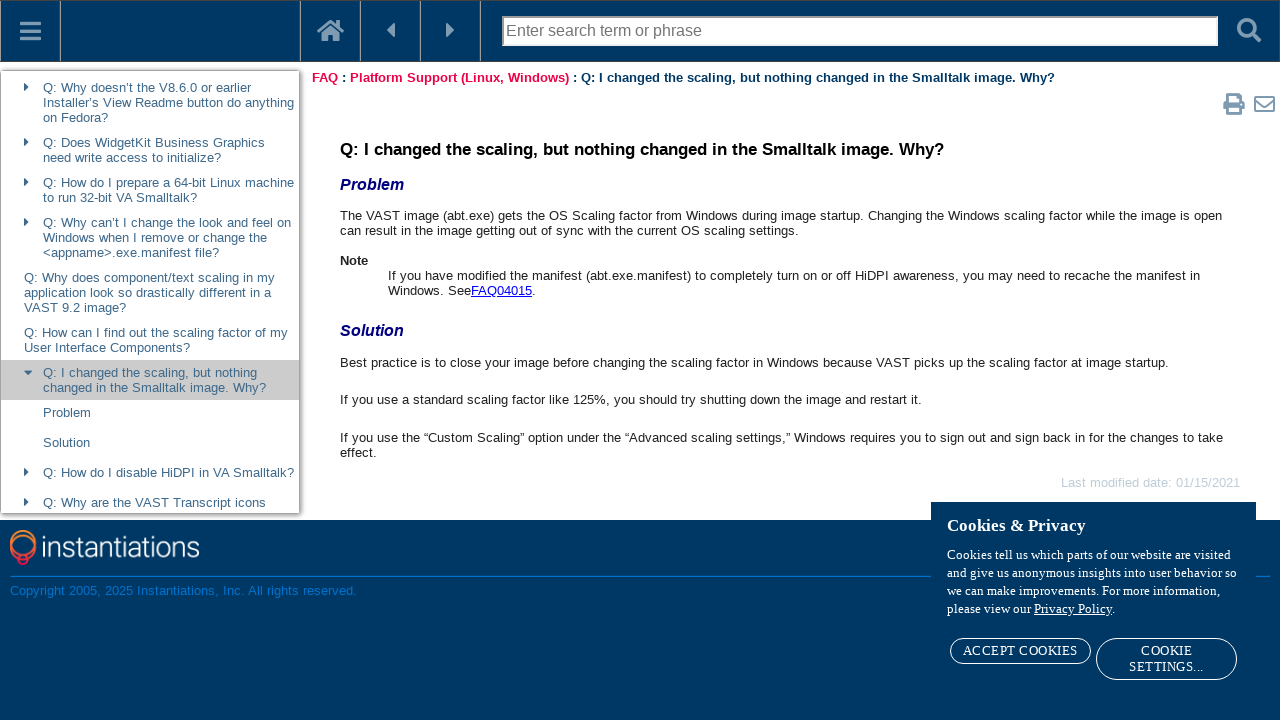

--- FILE ---
content_type: text/html
request_url: https://www.instantiations.com/vast-support/documentation/FAQ/FAQ/va04018.html
body_size: 1627
content:
<!DOCTYPE html >
<html xml:lang="en" lang="en" data-highlight-require-whitespace="false" xmlns="http://www.w3.org/1999/xhtml">
  <head>
    <meta http-equiv="Content-Type" content="text/html;charset=utf-8" />
    <meta http-equiv="Content-Style-Type" content="text/css" />
    <meta name="viewport" content="width=device-width, initial-scale=1.0" />
    <meta http-equiv="X-UA-Compatible" content="IE=edge" />
    <title>Q: I changed the scaling, but nothing changed in the Smalltalk image. Why?</title>
    <link rel="Prev" href="va04017.html" title="Previous" />
    <link rel="Next" href="va04019.html" title="Next" />
    <link rel="StyleSheet" href="../css/font-awesome/css/all.min.css" type="text/css" media="all" />
    <link rel="StyleSheet" href="css/va04018.css" type="text/css" media="all" />
    <link rel="StyleSheet" href="../css/webworks.css" type="text/css" media="all" />
    <link rel="StyleSheet" href="../css/skin.css" type="text/css" media="all" />
    <link rel="StyleSheet" href="../css/social.css" type="text/css" media="all" />
    <link rel="StyleSheet" href="../css/print.css" type="text/css" media="print" />
    <noscript>
      <div id="noscript_padding"></div>
    </noscript>
  </head>
  <body id="pwjbWDhPuvqL6J91_002bqVw1ew" class="ww_skin_page_body" style="visibility: hidden;">
    <input type="hidden" id="page_onload_url" value="../index.html#page/FAQ/va04018.html"></input>
    <span id="dropdown_ids" style="display:none;"></span>
    <div id="ww_content_container">
      <header id="wwconnect_header">
        <div class="ww_skin_breadcrumbs">
          <a class="WebWorks_Breadcrumb_Link" href="introduction.html">FAQ</a> : <a class="WebWorks_Breadcrumb_Link" href="platform.html#pID0EJFA">Platform Support (Linux, Windows)</a> : <span class="WebWorks_Breadcrumb_Text">Q: I changed the scaling, but nothing changed in the Smalltalk image. Why?</span></div>
        <div class="ww_skin_page_toolbar"><div id="dropdown_button_container" class="dropdown_container dropdown_button_container_disabled"><a id="show_hide_all" class="ww_skin ww_behavior_dropdown_toggle ww_skin_dropdown_toggle" title="Page DropDown Toggle" href="#"><i class="far"></i></a><span class="ww_skin_page_toolbar_divider">&nbsp;</span></div><a class="ww_behavior_print ww_skin ww_skin_print" title="Print" href="#"><i class="fa"></i></a><a class="ww_behavior_email ww_skin ww_skin_email" title="E-Mail" href="#" target="external_window"><i class="far"></i></a></div>
        <!-- was this helpful button -->
        <!--                         -->
      </header>
      <div id="page_content_container">
        <div id="page_content">
          <div id="wwpID0EJFA" class="Heading_3">Q: I changed the scaling, but nothing changed in the Smalltalk image. Why?</div>
          <div id="wwpID0EIFA" class="Heading_4">Problem</div>
          <div id="wwpID0EHFA" class="Normal__0028Web_0029">The VAST image (abt.exe) gets the OS Scaling factor from Windows during image startup. Changing the Windows scaling factor while the image is open can result in the image getting out of sync with the current OS scaling settings.</div>
          <div id="wwpID0EGFA" class="VasTerm">Note</div>
          <div id="wwpID0EFFA" class="VasDefinition">If you have modified the manifest (abt.exe.manifest) to completely turn on or off HiDPI awareness, you may need to recache the manifest in Windows. See<span class="Hyperlink"><a href="../FAQ/va04015.html#" title="Q: Why can’t I change the look and feel on Windows when I remove or change the &lt;appname&gt;.exe.manifest file?">FAQ04015</a></span>.</div>
          <div id="wwpID0EEFA" class="Heading_4">Solution </div>
          <div id="wwpID0EDFA" class="Normal__0028Web_0029">Best practice is to close your image before changing the scaling factor in Windows because VAST picks up the scaling factor at image startup.</div>
          <div id="wwpID0ECFA" class="Normal__0028Web_0029">If you use a standard scaling factor like 125%, you should try shutting down the image and restart it.</div>
          <div id="wwpID0EBFA" class="Normal__0028Web_0029">If you use the “Custom Scaling” option under the “Advanced scaling settings,” Windows requires you to sign out and sign back in for the changes to take effect.</div>
        </div>
        <div id="page_dates">
          <div class="ww_skin_document_last_modified_date">Last modified date: 01/15/2021</div>
        </div>
        <!-- Related Topics -->
        <!--                -->
        <footer>
          <!-- Disqus -->
          <!--        -->
          <!-- Google Translation -->
          <!--                    -->
          <br />
        </footer>
      </div>
    </div>
    <input type="hidden" id="preserve_unknown_file_links" value="false"></input>
    <noscript>
      <div id="noscript_warning">This site works best with JavaScript enabled</div>
    </noscript>
    <script type="text/javascript" src="../scripts/common.js"></script>
    <script type="text/javascript" src="../scripts/page.js"></script>
  </body>
</html>

--- FILE ---
content_type: text/html
request_url: https://www.instantiations.com/vast-support/documentation/FAQ/index.html
body_size: 2056
content:
<!DOCTYPE html >
<html xml:lang="en" lang="en" xmlns="http://www.w3.org/1999/xhtml">
  <head>
    <meta http-equiv="Content-Type" content="text/html;charset=utf-8" />
    <meta http-equiv="Content-Style-Type" content="text/css" />
    <meta name="viewport" content="width=device-width, initial-scale=1.0" />
    <meta http-equiv="X-UA-Compatible" content="IE=edge" />
    <link rel="icon" type="image/icon" href="connect/vast_icon.png" />
    <base target="connect_page"></base>
    <title>VAST Platform Documentation</title>
    <noscript>
      <div id="noscript_padding"></div>
    </noscript>
    <link rel="StyleSheet" href="css/font-awesome/css/all.min.css" type="text/css" media="all" />
    <link rel="StyleSheet" href="css/connect.css" type="text/css" media="all" />
    <link rel="StyleSheet" href="css/skin.css" type="text/css" media="all" />
    <link rel="StyleSheet" href="css/menu_initial_open.css" type="text/css" media="all" />
  </head>
  <body id="connect_body" class="preload">
    <div id="page_loading">
      <i class="spin fa"></i>
    </div>
    <div id="layout_div" class="layout_initial">
      <!-- Presentation -->
      <!--              -->
      <div id="presentation_div" class="menu_initial menu_open">
        <!-- Header -->
        <!--        -->
        <div id="header_div"></div>
        <!-- Toolbar -->
        <!--         -->
        <div id="toolbar_div">
          <table class="ww_skin_toolbar" cellpadding="0" cellspacing="0">
            <tr>
              <td class="ww_skin_toolbar_cluster ww_skin_toolbar_cluster_left"><div class="ww_skin_toolbar_logo_spacer"><div class="ww_skin_menu_button_container"><!--<span class="ww_skin_menu ww_skin_menu_toggle_button">--><span class="ww_skin_menu_toggle_button"><a class="ww_behavior_menu ww_skin ww_skin_menu ww_skin_menu_toggle_button" title="Menu" href="#"><i class="fa"></i></a></span></div><div class="ww_skin_toolbar_logo_container ww_skin_toolbar_logo_container_empty"></div></div></td>
              <!-- Search bar, nav buttons -->
              <!--                         -->
              <td class="ww_skin_toolbar_cluster ww_skin_toolbar_cluster_right">
                <div class="ww_skin_toolbar_menu_spacer ww_skin_toolbar_button_spacer"><span class="ww_skin_toolbar_button_left ww_skin_toolbar_background_default ww_skin_toolbar_button_disabled"><a class="ww_behavior_home ww_skin ww_skin_button ww_skin_home" title="Home" href="#"><i class="fa"></i></a></span><span class="ww_skin_toolbar_button_right ww_skin_toolbar_background_default ww_skin_toolbar_button_disabled"><a class="ww_behavior_prev ww_skin ww_skin_button ww_skin_prev" title="Previous" href="#"><i class="fa"></i></a></span><span class="ww_skin_toolbar_button_right ww_skin_toolbar_background_default ww_skin_toolbar_button_disabled"><a class="ww_behavior_next ww_skin ww_skin_button ww_skin_next" title="Next" href="#"><i class="fa"></i></a></span></div>
              </td>
              <td class="ww_skin_toolbar_cluster ww_skin_toolbar_cluster_search"><form class="ww_skin_search_form" method="get"><span class="ww_skin_toolbar_button_left ww_skin_toolbar_background_default ww_skin_toolbar_button_enabled ww_skin_search_form_inner"><table class="ww_skin_search_table"><tr><!-- Search Scope button --><!--                     --><td id="search_scope_container" class="ww_skin_search_scope_container selector_options_closed"></td><td id="search_input_container" class="ww_skin_search_input_container"><input id="search_input" class="ww_skin_search_input" autofocus="true" placeholder="Enter search term or phrase"></input></td><td class="ww_skin_search_button_container_outer"><div class="ww_skin_search_button_container_inner"><a class="ww_behavior_search ww_skin ww_skin_search ww_skin_search_button" title="Search" href="#"><i class="fa"></i></a></div></td></tr></table></span></form></td>
            </tr>
          </table>
        </div>
        <!-- Container -->
        <!--           -->
        <div id="container_div">
          <!-- Menu  -->
          <!--       -->
          <div id="menu_frame" class="ww_skin_menu_frame"><div id="menu_content" class="ww_skin_menu_content"></div></div>
          <div id="menu_backdrop"></div>
          <!-- Page -->
          <!--      -->
          <div id="page_div"><div id="popup_div"><iframe id="popup_iframe" name="connect_popup" frameborder="0"></iframe></div><iframe id="page_iframe" name="connect_page" frameborder="0" width="100%" height="100%"></iframe></div>
          <!-- Search -->
          <!--        -->
          <div id="search_div" class="ww_skin_search_background">
            <div id="search_title">&nbsp;</div>
            <iframe id="search_iframe" name="connect_search" frameborder="0" width="100%" height="100%" src="connect/search.html"></iframe>
          </div>
          <!-- Footer -->
          <!--        -->
          <div id="footer_div">
            <div class="ww_skin_footer">
              <div class="ww_skin_footer_logo_container">
                <img class="ww_skin_footer_logo" src="connect/instantiations-logo-wht-txt.png" />
              </div>
              <div></div>
              <div class="ww_skin_footer_end_content">
                <hr />
                <div class="ww_skin_footer_company_copyright">Copyright 2005, 2025 Instantiations, Inc. All rights reserved.</div>
              </div>
            </div>
          </div>
        </div>
        <!-- Back to Top -->
        <!--             -->
        <div id="back_to_top" class="ww_skin_page_back_to_top back_to_top"><a class="ww_behavior_back_to_top" href="#" title="Back to top">&nbsp;</a></div>
      </div>
    </div>
    <!-- Panels -->
    <!--        -->
    <div id="panels">
      <!-- Menu Nav Buttons -->
      <!--                  -->
      <div id="nav_buttons_div">
        <div class="ww_skin_menu_nav">
          <div class="ww_skin_menu_type_selector">
            <span class="ww_skin_menu_nav_type ww_skin_menu_nav_type_toc">
              <a class="ww_behavior_toc ww_skin ww_skin_menu_toc" title="Contents" href="#">
                <i class="fa"></i>
              </a>
            </span>
          </div>
        </div>
      </div>
      <!-- TOC -->
      <!--     -->
      <div id="toc" class="ww_skin_toc_background ww_skin_toc_container">
        <div id="toc_title">&nbsp;</div>
        <div id="toc_content" class="toc_icons_left">
        Table of Contents
      </div>
      </div>
      <!-- Index -->
      <!--       -->
      <div id="index" class="ww_skin_index_background">
        <div id="index_title">&nbsp;</div>
        <div id="index_content">
        Index
      </div>
      </div>
    </div>
    <!-- Lightbox -->
    <!--          -->
    <div id="lightbox_background" class="ww_skin_lightbox_background">
      <div class="ww_skin_lightbox_close_container">
        <span id="lightbox_close" class="ww_skin ww_skin_lightbox_close">
          <i class="fa"></i>
        </span>
      </div>
      <div id="lightbox_frame" class="ww_skin_lightbox_frame">
        <div id="lightbox_content" class="ww_skin_lightbox_content">&nbsp;</div>
      </div>
    </div>
    <!-- Parcels -->
    <!--         -->
    <div id="parcels">
      <ul>
        <li id="group:Y-8XyIzn8Wo" data-group-title="FAQ">
          <div class="ww_skin_toc_entry ww_skin_toc_folder"><div class="ww_skin_toc_entry_indent"></div><div class="ww_skin_toc_entry_icon"><span class="ww_skin ww_skin_toc_dropdown ww_skin_toc_dropdown_closed"><i class="fa"></i></span></div><a class="ww_skin_toc_entry_title" id="FAQ:Y-8XyIzn8Wo" href="FAQ.html" target="_self" title="FAQ">FAQ</a></div>
        </li>
      </ul>
    </div>
    <div id="unsupported_browser_container">
      <div id="unsupported_browser" class="ww_skin_unsupported_browser">
        <div class="ww_skin_unsupported_browser_heading">It looks like you're using an unsupported browser.</div>
        <div class="ww_skin_unsupported_browser_message">A newer browser is required in order to use the features of this help set. In order to enjoy the full experience of this help set, please upgrade to a supported browser.</div>
      </div>
    </div>
    <noscript>
      <div id="noscript_warning">This site works best with JavaScript enabled</div>
    </noscript>
    <script type="text/javascript" src="scripts/common.js"></script>
    <script type="text/javascript" src="scripts/menu.js"></script>
    <script type="text/javascript" src="scripts/connect.js"></script>
	<!-- start Instantiations code -->
	<link type="text/css" rel="stylesheet" media="screen" href="/wp-includes/gdpr/gdpr-cookie.css">
	<script src="/wp-includes/js/jquery/jquery.min.js"></script>
	<script src="/wp-includes/gdpr/gdpr-cookie-custom-docs.js"></script>
	<!-- end Instantiations code -->
  </body>
</html>

--- FILE ---
content_type: text/html
request_url: https://www.instantiations.com/vast-support/documentation/FAQ/connect/search.html
body_size: 485
content:
<!DOCTYPE html >
<html xml:lang="en" lang="en" data-highlight-require-whitespace="false" xmlns="http://www.w3.org/1999/xhtml">
  <head>
    <meta http-equiv="Content-Type" content="text/html;charset=utf-8" />
    <meta http-equiv="Content-Style-Type" content="text/css" />
    <meta name="viewport" content="width=device-width, initial-scale=1.0" />
    <meta http-equiv="X-UA-Compatible" content="IE=edge" />
    <title>Search</title>
    <link rel="StyleSheet" href="../css/font-awesome/css/all.min.css" />
    <link rel="StyleSheet" href="../css/search.css" type="text/css" media="all" />
    <link rel="StyleSheet" href="../css/skin.css" type="text/css" media="all" />
  </head>
  <body>
    <div id="page_loading">
      <i class="spin fa"></i>
    </div>
    <input type="hidden" id="search_onload_url" value="../index.html#search/"></input>
    <div class="ww_search_container">
      <div class="ww_search_content">
        <h2 class="search_title">Search</h2>
        <!-- was search helpful button -->
        <!--                           -->
        <div id="search_results_count_container">
          <span id="search_results_count_message">Search results found: </span>
          <span id="search_results_count">0</span>
        </div>
        <div id="search_results_loading_container">
          <span id="search_results_loading_message">Searching...</span>
        </div>
        <div id="custom_search_engine">
          <div id="search_results_container"></div>
        </div>
      </div>
    </div>
    <script type="text/javascript" src="../scripts/unidata.js"></script>
    <script type="text/javascript" src="../scripts/unibreak.js"></script>
    <script type="text/javascript" src="../scripts/common.js"></script>
    <script type="text/javascript" src="../scripts/search-client.js"></script>
    <script type="text/javascript" src="../scripts/search.js"></script>
  </body>
</html>

--- FILE ---
content_type: text/html
request_url: https://www.instantiations.com/vast-support/documentation/FAQ/FAQ.html
body_size: 20856
content:
<!DOCTYPE html >
<html xml:lang="en" lang="en" xmlns="http://www.w3.org/1999/xhtml">
  <head>
    <meta http-equiv="Content-Type" content="text/html;charset=utf-8" />
    <meta http-equiv="Content-Style-Type" content="text/css" />
    <meta name="viewport" content="width=device-width, initial-scale=1.0" />
    <meta http-equiv="X-UA-Compatible" content="IE=edge" />
    <title>wwparcel.html</title>
  </head>
  <body id="id:Y-8XyIzn8Wo" data-is-parcel="true">
    <!-- TOC -->
    <!--     -->
    <div id="toc:Y-8XyIzn8Wo">
      <ul>
        <li>
          <div id="pN2yKdh_002bj746Uv7Krks33XIQ" class="ww_skin_toc_entry ww_skin_toc_folder"><div class="ww_skin_toc_entry_indent"></div><div class="ww_skin_toc_entry_icon"><span class="ww_skin ww_skin_toc_dropdown ww_skin_toc_dropdown_closed"><i class="fa"></i></span></div><a id="pN2yKdh_002bj746Uv7Krks33XIQ:wwpID0ECFA" class="ww_skin_toc_entry_title" href="FAQ/whatst.html#">What is VAST Platform</a></div>
          <ul>
            <li>
              <div id="pEV2NaW_002buSW_002bJarkZCpv1QQ" class="ww_skin_toc_entry ww_skin_toc_child"><div class="ww_skin_toc_entry_indent"></div><div class="ww_skin_toc_entry_icon"><span class="ww_skin ww_skin_toc_dropdown ww_skin_toc_dropdown_closed"><i class="fa"></i></span></div><a id="pEV2NaW_002buSW_002bJarkZCpv1QQ:wwpID0EHFA" class="ww_skin_toc_entry_title" href="FAQ/va01001.html#">Q: Does IBM offer support for VisualAge Smalltalk?</a></div>
            </li>
          </ul>
        </li>
        <li>
          <div id="pAxbyi1PskZz_002bGg5Z6_002bC1Lg" class="ww_skin_toc_entry ww_skin_toc_folder"><div class="ww_skin_toc_entry_indent"></div><div class="ww_skin_toc_entry_icon"><span class="ww_skin ww_skin_toc_dropdown ww_skin_toc_dropdown_closed"><i class="fa"></i></span></div><a id="pAxbyi1PskZz_002bGg5Z6_002bC1Lg:wwpID0EBFA" class="ww_skin_toc_entry_title" href="FAQ/general.html#">General Information</a></div>
          <ul>
            <li>
              <div id="plU8UbTJwqqV7kjdrBwzt1A" class="ww_skin_toc_entry ww_skin_toc_folder"><div class="ww_skin_toc_entry_indent"></div><div class="ww_skin_toc_entry_icon"><span class="ww_skin ww_skin_toc_dropdown ww_skin_toc_dropdown_closed"><i class="fa"></i></span></div><a id="plU8UbTJwqqV7kjdrBwzt1A:wwpID0EMFA" class="ww_skin_toc_entry_title" href="FAQ/va02025.html#">Q: How can I convert from Trial to licensed version of VAST Platform?</a></div>
              <ul>
                <li>
                  <div class="ww_skin_toc_entry ww_skin_toc_child"><div class="ww_skin_toc_entry_indent"></div><div class="ww_skin_toc_entry_icon"><span class="ww_skin ww_skin_toc_dropdown ww_skin_toc_dropdown_closed"><i class="fa"></i></span></div><a id="plU8UbTJwqqV7kjdrBwzt1A:wwpID0ELFA" class="ww_skin_toc_entry_title" href="FAQ/va02025.html#wwpID0ELFA">Problem</a></div>
                </li>
                <li>
                  <div class="ww_skin_toc_entry ww_skin_toc_child"><div class="ww_skin_toc_entry_indent"></div><div class="ww_skin_toc_entry_icon"><span class="ww_skin ww_skin_toc_dropdown ww_skin_toc_dropdown_closed"><i class="fa"></i></span></div><a id="plU8UbTJwqqV7kjdrBwzt1A:wwpID0EGFA" class="ww_skin_toc_entry_title" href="FAQ/va02025.html#wwpID0EGFA">Solution</a></div>
                </li>
              </ul>
            </li>
            <li>
              <div id="py58DOKyCTPa6HqdCNucMMA" class="ww_skin_toc_entry ww_skin_toc_folder"><div class="ww_skin_toc_entry_indent"></div><div class="ww_skin_toc_entry_icon"><span class="ww_skin ww_skin_toc_dropdown ww_skin_toc_dropdown_closed"><i class="fa"></i></span></div><a id="py58DOKyCTPa6HqdCNucMMA:wwpID0EYFA" class="ww_skin_toc_entry_title" href="FAQ/va02013.html#">Q: How can I get rid of the trial dialog?</a></div>
              <ul>
                <li>
                  <div class="ww_skin_toc_entry ww_skin_toc_child"><div class="ww_skin_toc_entry_indent"></div><div class="ww_skin_toc_entry_icon"><span class="ww_skin ww_skin_toc_dropdown ww_skin_toc_dropdown_closed"><i class="fa"></i></span></div><a id="py58DOKyCTPa6HqdCNucMMA:wwpID0EXFA" class="ww_skin_toc_entry_title" href="FAQ/va02013.html#wwpID0EXFA">Problem</a></div>
                </li>
                <li>
                  <div class="ww_skin_toc_entry ww_skin_toc_child"><div class="ww_skin_toc_entry_indent"></div><div class="ww_skin_toc_entry_icon"><span class="ww_skin ww_skin_toc_dropdown ww_skin_toc_dropdown_closed"><i class="fa"></i></span></div><a id="py58DOKyCTPa6HqdCNucMMA:wwpID0ESFA" class="ww_skin_toc_entry_title" href="FAQ/va02013.html#wwpID0ESFA">Solution</a></div>
                </li>
              </ul>
            </li>
            <li>
              <div id="pTLPiw6QoawWSCR9_002bg8MOyw" class="ww_skin_toc_entry ww_skin_toc_folder"><div class="ww_skin_toc_entry_indent"></div><div class="ww_skin_toc_entry_icon"><span class="ww_skin ww_skin_toc_dropdown ww_skin_toc_dropdown_closed"><i class="fa"></i></span></div><a id="pTLPiw6QoawWSCR9_002bg8MOyw:wwpID0EYFA" class="ww_skin_toc_entry_title" href="FAQ/va02016.html#">Q: What files do we need at runtime?</a></div>
              <ul>
                <li>
                  <div class="ww_skin_toc_entry ww_skin_toc_child"><div class="ww_skin_toc_entry_indent"></div><div class="ww_skin_toc_entry_icon"><span class="ww_skin ww_skin_toc_dropdown ww_skin_toc_dropdown_closed"><i class="fa"></i></span></div><a id="pTLPiw6QoawWSCR9_002bg8MOyw:wwpID0EXFA" class="ww_skin_toc_entry_title" href="FAQ/va02016.html#wwpID0EXFA">Problem</a></div>
                </li>
                <li>
                  <div class="ww_skin_toc_entry ww_skin_toc_folder"><div class="ww_skin_toc_entry_indent"></div><div class="ww_skin_toc_entry_icon"><span class="ww_skin ww_skin_toc_dropdown ww_skin_toc_dropdown_closed"><i class="fa"></i></span></div><a id="pTLPiw6QoawWSCR9_002bg8MOyw:wwpID0EVFA" class="ww_skin_toc_entry_title" href="FAQ/va02016.html#wwpID0EVFA">Solution</a></div>
                  <ul>
                    <li>
                      <div id="pE5OrGpqA2XBEJhE8pn3uPQ" class="ww_skin_toc_entry ww_skin_toc_folder"><div class="ww_skin_toc_entry_indent"></div><div class="ww_skin_toc_entry_icon"><span class="ww_skin ww_skin_toc_dropdown ww_skin_toc_dropdown_closed"><i class="fa"></i></span></div><a id="pE5OrGpqA2XBEJhE8pn3uPQ:wwpID0E0CB0FA" class="ww_skin_toc_entry_title" href="FAQ/va02016-1400.html#">V14.0.0 Runtime Files</a></div>
                      <ul>
                        <li>
                          <div class="ww_skin_toc_entry ww_skin_toc_child"><div class="ww_skin_toc_entry_indent"></div><div class="ww_skin_toc_entry_icon"><span class="ww_skin ww_skin_toc_dropdown ww_skin_toc_dropdown_closed"><i class="fa"></i></span></div><a id="pE5OrGpqA2XBEJhE8pn3uPQ:wwpID0E6FA" class="ww_skin_toc_entry_title" href="FAQ/va02016-1400.html#wwpID0E6FA">&lt;varoot&gt;</a></div>
                        </li>
                        <li>
                          <div class="ww_skin_toc_entry ww_skin_toc_child"><div class="ww_skin_toc_entry_indent"></div><div class="ww_skin_toc_entry_icon"><span class="ww_skin ww_skin_toc_dropdown ww_skin_toc_dropdown_closed"><i class="fa"></i></span></div><a id="pE5OrGpqA2XBEJhE8pn3uPQ:wwpID0E4FA" class="ww_skin_toc_entry_title" href="FAQ/va02016-1400.html#wwpID0E4FA">&lt;varoot&gt;\abt</a></div>
                        </li>
                        <li>
                          <div class="ww_skin_toc_entry ww_skin_toc_child"><div class="ww_skin_toc_entry_indent"></div><div class="ww_skin_toc_entry_icon"><span class="ww_skin ww_skin_toc_dropdown ww_skin_toc_dropdown_closed"><i class="fa"></i></span></div><a id="pE5OrGpqA2XBEJhE8pn3uPQ:wwpID0E2FA" class="ww_skin_toc_entry_title" href="FAQ/va02016-1400.html#wwpID0E2FA">&lt;varoot&gt;\abt\abtico</a></div>
                        </li>
                        <li>
                          <div class="ww_skin_toc_entry ww_skin_toc_child"><div class="ww_skin_toc_entry_indent"></div><div class="ww_skin_toc_entry_icon"><span class="ww_skin ww_skin_toc_dropdown ww_skin_toc_dropdown_closed"><i class="fa"></i></span></div><a id="pE5OrGpqA2XBEJhE8pn3uPQ:wwpID0EYFA" class="ww_skin_toc_entry_title" href="FAQ/va02016-1400.html#wwpID0EYFA">&lt;varoot&gt;\bin</a></div>
                        </li>
                        <li>
                          <div class="ww_skin_toc_entry ww_skin_toc_child"><div class="ww_skin_toc_entry_indent"></div><div class="ww_skin_toc_entry_icon"><span class="ww_skin ww_skin_toc_dropdown ww_skin_toc_dropdown_closed"><i class="fa"></i></span></div><a id="pE5OrGpqA2XBEJhE8pn3uPQ:wwpID0EWFA" class="ww_skin_toc_entry_title" href="FAQ/va02016-1400.html#wwpID0EWFA">&lt;varoot&gt;\bitmaps</a></div>
                        </li>
                        <li>
                          <div class="ww_skin_toc_entry ww_skin_toc_child"><div class="ww_skin_toc_entry_indent"></div><div class="ww_skin_toc_entry_icon"><span class="ww_skin ww_skin_toc_dropdown ww_skin_toc_dropdown_closed"><i class="fa"></i></span></div><a id="pE5OrGpqA2XBEJhE8pn3uPQ:wwtabID0E5FA" class="ww_skin_toc_entry_title" href="FAQ/va02016-1400.html#wwtabID0E5FA">&lt;varoot&gt;\icsrun</a></div>
                        </li>
                        <li>
                          <div class="ww_skin_toc_entry ww_skin_toc_child"><div class="ww_skin_toc_entry_indent"></div><div class="ww_skin_toc_entry_icon"><span class="ww_skin ww_skin_toc_dropdown ww_skin_toc_dropdown_closed"><i class="fa"></i></span></div><a id="pE5OrGpqA2XBEJhE8pn3uPQ:wwpID0ESFA" class="ww_skin_toc_entry_title" href="FAQ/va02016-1400.html#wwpID0ESFA">&lt;varoot&gt;\iiop</a></div>
                        </li>
                        <li>
                          <div class="ww_skin_toc_entry ww_skin_toc_child"><div class="ww_skin_toc_entry_indent"></div><div class="ww_skin_toc_entry_icon"><span class="ww_skin ww_skin_toc_dropdown ww_skin_toc_dropdown_closed"><i class="fa"></i></span></div><a id="pE5OrGpqA2XBEJhE8pn3uPQ:wwpID0EQFA" class="ww_skin_toc_entry_title" href="FAQ/va02016-1400.html#wwpID0EQFA">&lt;varoot&gt;\newimage</a></div>
                        </li>
                        <li>
                          <div class="ww_skin_toc_entry ww_skin_toc_child"><div class="ww_skin_toc_entry_indent"></div><div class="ww_skin_toc_entry_icon"><span class="ww_skin ww_skin_toc_dropdown ww_skin_toc_dropdown_closed"><i class="fa"></i></span></div><a id="pE5OrGpqA2XBEJhE8pn3uPQ:wwpID0ENFA" class="ww_skin_toc_entry_title" href="FAQ/va02016-1400.html#wwpID0ENFA">&lt;varoot&gt;\nls</a></div>
                        </li>
                        <li>
                          <div class="ww_skin_toc_entry ww_skin_toc_child"><div class="ww_skin_toc_entry_indent"></div><div class="ww_skin_toc_entry_icon"><span class="ww_skin ww_skin_toc_dropdown ww_skin_toc_dropdown_closed"><i class="fa"></i></span></div><a id="pE5OrGpqA2XBEJhE8pn3uPQ:wwpID0ELFA" class="ww_skin_toc_entry_title" href="FAQ/va02016-1400.html#wwpID0ELFA">&lt;varoot&gt;\pkgsupt</a></div>
                        </li>
                        <li>
                          <div class="ww_skin_toc_entry ww_skin_toc_child"><div class="ww_skin_toc_entry_indent"></div><div class="ww_skin_toc_entry_icon"><span class="ww_skin ww_skin_toc_dropdown ww_skin_toc_dropdown_closed"><i class="fa"></i></span></div><a id="pE5OrGpqA2XBEJhE8pn3uPQ:wwpID0EJFA" class="ww_skin_toc_entry_title" href="FAQ/va02016-1400.html#wwpID0EJFA">&lt;varoot&gt;\zoneinfo</a></div>
                        </li>
                        <li>
                          <div class="ww_skin_toc_entry ww_skin_toc_child"><div class="ww_skin_toc_entry_indent"></div><div class="ww_skin_toc_entry_icon"><span class="ww_skin ww_skin_toc_dropdown ww_skin_toc_dropdown_closed"><i class="fa"></i></span></div><a id="pE5OrGpqA2XBEJhE8pn3uPQ:wwpID0EHFA" class="ww_skin_toc_entry_title" href="FAQ/va02016-1400.html#wwpID0EHFA">&lt;varoot&gt;\webconn</a></div>
                        </li>
                        <li>
                          <div class="ww_skin_toc_entry ww_skin_toc_child"><div class="ww_skin_toc_entry_indent"></div><div class="ww_skin_toc_entry_icon"><span class="ww_skin ww_skin_toc_dropdown ww_skin_toc_dropdown_closed"><i class="fa"></i></span></div><a id="pE5OrGpqA2XBEJhE8pn3uPQ:wwpID0EFFA" class="ww_skin_toc_entry_title" href="FAQ/va02016-1400.html#wwpID0EFFA">&lt;varoot&gt;\webconn\&lt;os&gt;</a></div>
                        </li>
                        <li>
                          <div class="ww_skin_toc_entry ww_skin_toc_child"><div class="ww_skin_toc_entry_indent"></div><div class="ww_skin_toc_entry_icon"><span class="ww_skin ww_skin_toc_dropdown ww_skin_toc_dropdown_closed"><i class="fa"></i></span></div><a id="pE5OrGpqA2XBEJhE8pn3uPQ:wwpID0EDFA" class="ww_skin_toc_entry_title" href="FAQ/va02016-1400.html#wwpID0EDFA">&lt;varoot&gt;\xml</a></div>
                        </li>
                      </ul>
                    </li>
                    <li>
                      <div id="pN_002fVwp3pM5FLxJtokwS8fSdA" class="ww_skin_toc_entry ww_skin_toc_folder"><div class="ww_skin_toc_entry_indent"></div><div class="ww_skin_toc_entry_icon"><span class="ww_skin ww_skin_toc_dropdown ww_skin_toc_dropdown_closed"><i class="fa"></i></span></div><a id="pN_002fVwp3pM5FLxJtokwS8fSdA:wwpID0E0CB0FA" class="ww_skin_toc_entry_title" href="FAQ/va02016-1300.html#">V13.0.0 Runtime Files</a></div>
                      <ul>
                        <li>
                          <div class="ww_skin_toc_entry ww_skin_toc_child"><div class="ww_skin_toc_entry_indent"></div><div class="ww_skin_toc_entry_icon"><span class="ww_skin ww_skin_toc_dropdown ww_skin_toc_dropdown_closed"><i class="fa"></i></span></div><a id="pN_002fVwp3pM5FLxJtokwS8fSdA:wwpID0E6FA" class="ww_skin_toc_entry_title" href="FAQ/va02016-1300.html#wwpID0E6FA">&lt;varoot&gt;</a></div>
                        </li>
                        <li>
                          <div class="ww_skin_toc_entry ww_skin_toc_child"><div class="ww_skin_toc_entry_indent"></div><div class="ww_skin_toc_entry_icon"><span class="ww_skin ww_skin_toc_dropdown ww_skin_toc_dropdown_closed"><i class="fa"></i></span></div><a id="pN_002fVwp3pM5FLxJtokwS8fSdA:wwpID0E4FA" class="ww_skin_toc_entry_title" href="FAQ/va02016-1300.html#wwpID0E4FA">&lt;varoot&gt;\abt</a></div>
                        </li>
                        <li>
                          <div class="ww_skin_toc_entry ww_skin_toc_child"><div class="ww_skin_toc_entry_indent"></div><div class="ww_skin_toc_entry_icon"><span class="ww_skin ww_skin_toc_dropdown ww_skin_toc_dropdown_closed"><i class="fa"></i></span></div><a id="pN_002fVwp3pM5FLxJtokwS8fSdA:wwpID0E2FA" class="ww_skin_toc_entry_title" href="FAQ/va02016-1300.html#wwpID0E2FA">&lt;varoot&gt;\abt\abtico</a></div>
                        </li>
                        <li>
                          <div class="ww_skin_toc_entry ww_skin_toc_child"><div class="ww_skin_toc_entry_indent"></div><div class="ww_skin_toc_entry_icon"><span class="ww_skin ww_skin_toc_dropdown ww_skin_toc_dropdown_closed"><i class="fa"></i></span></div><a id="pN_002fVwp3pM5FLxJtokwS8fSdA:wwpID0EYFA" class="ww_skin_toc_entry_title" href="FAQ/va02016-1300.html#wwpID0EYFA">&lt;varoot&gt;\bin</a></div>
                        </li>
                        <li>
                          <div class="ww_skin_toc_entry ww_skin_toc_child"><div class="ww_skin_toc_entry_indent"></div><div class="ww_skin_toc_entry_icon"><span class="ww_skin ww_skin_toc_dropdown ww_skin_toc_dropdown_closed"><i class="fa"></i></span></div><a id="pN_002fVwp3pM5FLxJtokwS8fSdA:wwpID0EWFA" class="ww_skin_toc_entry_title" href="FAQ/va02016-1300.html#wwpID0EWFA">&lt;varoot&gt;\bitmaps</a></div>
                        </li>
                        <li>
                          <div class="ww_skin_toc_entry ww_skin_toc_child"><div class="ww_skin_toc_entry_indent"></div><div class="ww_skin_toc_entry_icon"><span class="ww_skin ww_skin_toc_dropdown ww_skin_toc_dropdown_closed"><i class="fa"></i></span></div><a id="pN_002fVwp3pM5FLxJtokwS8fSdA:wwtabID0E5FA" class="ww_skin_toc_entry_title" href="FAQ/va02016-1300.html#wwtabID0E5FA">&lt;varoot&gt;\icsrun</a></div>
                        </li>
                        <li>
                          <div class="ww_skin_toc_entry ww_skin_toc_child"><div class="ww_skin_toc_entry_indent"></div><div class="ww_skin_toc_entry_icon"><span class="ww_skin ww_skin_toc_dropdown ww_skin_toc_dropdown_closed"><i class="fa"></i></span></div><a id="pN_002fVwp3pM5FLxJtokwS8fSdA:wwpID0ESFA" class="ww_skin_toc_entry_title" href="FAQ/va02016-1300.html#wwpID0ESFA">&lt;varoot&gt;\iiop</a></div>
                        </li>
                        <li>
                          <div class="ww_skin_toc_entry ww_skin_toc_child"><div class="ww_skin_toc_entry_indent"></div><div class="ww_skin_toc_entry_icon"><span class="ww_skin ww_skin_toc_dropdown ww_skin_toc_dropdown_closed"><i class="fa"></i></span></div><a id="pN_002fVwp3pM5FLxJtokwS8fSdA:wwpID0EQFA" class="ww_skin_toc_entry_title" href="FAQ/va02016-1300.html#wwpID0EQFA">&lt;varoot&gt;\newimage</a></div>
                        </li>
                        <li>
                          <div class="ww_skin_toc_entry ww_skin_toc_child"><div class="ww_skin_toc_entry_indent"></div><div class="ww_skin_toc_entry_icon"><span class="ww_skin ww_skin_toc_dropdown ww_skin_toc_dropdown_closed"><i class="fa"></i></span></div><a id="pN_002fVwp3pM5FLxJtokwS8fSdA:wwpID0ENFA" class="ww_skin_toc_entry_title" href="FAQ/va02016-1300.html#wwpID0ENFA">&lt;varoot&gt;\nls</a></div>
                        </li>
                        <li>
                          <div class="ww_skin_toc_entry ww_skin_toc_child"><div class="ww_skin_toc_entry_indent"></div><div class="ww_skin_toc_entry_icon"><span class="ww_skin ww_skin_toc_dropdown ww_skin_toc_dropdown_closed"><i class="fa"></i></span></div><a id="pN_002fVwp3pM5FLxJtokwS8fSdA:wwpID0ELFA" class="ww_skin_toc_entry_title" href="FAQ/va02016-1300.html#wwpID0ELFA">&lt;varoot&gt;\pkgsupt</a></div>
                        </li>
                        <li>
                          <div class="ww_skin_toc_entry ww_skin_toc_child"><div class="ww_skin_toc_entry_indent"></div><div class="ww_skin_toc_entry_icon"><span class="ww_skin ww_skin_toc_dropdown ww_skin_toc_dropdown_closed"><i class="fa"></i></span></div><a id="pN_002fVwp3pM5FLxJtokwS8fSdA:wwpID0EJFA" class="ww_skin_toc_entry_title" href="FAQ/va02016-1300.html#wwpID0EJFA">&lt;varoot&gt;\zoneinfo</a></div>
                        </li>
                        <li>
                          <div class="ww_skin_toc_entry ww_skin_toc_child"><div class="ww_skin_toc_entry_indent"></div><div class="ww_skin_toc_entry_icon"><span class="ww_skin ww_skin_toc_dropdown ww_skin_toc_dropdown_closed"><i class="fa"></i></span></div><a id="pN_002fVwp3pM5FLxJtokwS8fSdA:wwpID0EHFA" class="ww_skin_toc_entry_title" href="FAQ/va02016-1300.html#wwpID0EHFA">&lt;varoot&gt;\webconn</a></div>
                        </li>
                        <li>
                          <div class="ww_skin_toc_entry ww_skin_toc_child"><div class="ww_skin_toc_entry_indent"></div><div class="ww_skin_toc_entry_icon"><span class="ww_skin ww_skin_toc_dropdown ww_skin_toc_dropdown_closed"><i class="fa"></i></span></div><a id="pN_002fVwp3pM5FLxJtokwS8fSdA:wwpID0EFFA" class="ww_skin_toc_entry_title" href="FAQ/va02016-1300.html#wwpID0EFFA">&lt;varoot&gt;\webconn\&lt;os&gt;</a></div>
                        </li>
                        <li>
                          <div class="ww_skin_toc_entry ww_skin_toc_child"><div class="ww_skin_toc_entry_indent"></div><div class="ww_skin_toc_entry_icon"><span class="ww_skin ww_skin_toc_dropdown ww_skin_toc_dropdown_closed"><i class="fa"></i></span></div><a id="pN_002fVwp3pM5FLxJtokwS8fSdA:wwpID0EDFA" class="ww_skin_toc_entry_title" href="FAQ/va02016-1300.html#wwpID0EDFA">&lt;varoot&gt;\xml</a></div>
                        </li>
                      </ul>
                    </li>
                    <li>
                      <div id="pc2rDQPfdYPterdORSgbeow" class="ww_skin_toc_entry ww_skin_toc_folder"><div class="ww_skin_toc_entry_indent"></div><div class="ww_skin_toc_entry_icon"><span class="ww_skin ww_skin_toc_dropdown ww_skin_toc_dropdown_closed"><i class="fa"></i></span></div><a id="pc2rDQPfdYPterdORSgbeow:wwpID0E0CB0FA" class="ww_skin_toc_entry_title" href="FAQ/va02016-1200.html#">V12.0.0 Runtime Files</a></div>
                      <ul>
                        <li>
                          <div class="ww_skin_toc_entry ww_skin_toc_child"><div class="ww_skin_toc_entry_indent"></div><div class="ww_skin_toc_entry_icon"><span class="ww_skin ww_skin_toc_dropdown ww_skin_toc_dropdown_closed"><i class="fa"></i></span></div><a id="pc2rDQPfdYPterdORSgbeow:wwpID0E6FA" class="ww_skin_toc_entry_title" href="FAQ/va02016-1200.html#wwpID0E6FA">&lt;varoot&gt;</a></div>
                        </li>
                        <li>
                          <div class="ww_skin_toc_entry ww_skin_toc_child"><div class="ww_skin_toc_entry_indent"></div><div class="ww_skin_toc_entry_icon"><span class="ww_skin ww_skin_toc_dropdown ww_skin_toc_dropdown_closed"><i class="fa"></i></span></div><a id="pc2rDQPfdYPterdORSgbeow:wwpID0E4FA" class="ww_skin_toc_entry_title" href="FAQ/va02016-1200.html#wwpID0E4FA">&lt;varoot&gt;\abt</a></div>
                        </li>
                        <li>
                          <div class="ww_skin_toc_entry ww_skin_toc_child"><div class="ww_skin_toc_entry_indent"></div><div class="ww_skin_toc_entry_icon"><span class="ww_skin ww_skin_toc_dropdown ww_skin_toc_dropdown_closed"><i class="fa"></i></span></div><a id="pc2rDQPfdYPterdORSgbeow:wwpID0E2FA" class="ww_skin_toc_entry_title" href="FAQ/va02016-1200.html#wwpID0E2FA">&lt;varoot&gt;\abt\abtico</a></div>
                        </li>
                        <li>
                          <div class="ww_skin_toc_entry ww_skin_toc_child"><div class="ww_skin_toc_entry_indent"></div><div class="ww_skin_toc_entry_icon"><span class="ww_skin ww_skin_toc_dropdown ww_skin_toc_dropdown_closed"><i class="fa"></i></span></div><a id="pc2rDQPfdYPterdORSgbeow:wwpID0EYFA" class="ww_skin_toc_entry_title" href="FAQ/va02016-1200.html#wwpID0EYFA">&lt;varoot&gt;\bin</a></div>
                        </li>
                        <li>
                          <div class="ww_skin_toc_entry ww_skin_toc_child"><div class="ww_skin_toc_entry_indent"></div><div class="ww_skin_toc_entry_icon"><span class="ww_skin ww_skin_toc_dropdown ww_skin_toc_dropdown_closed"><i class="fa"></i></span></div><a id="pc2rDQPfdYPterdORSgbeow:wwpID0EWFA" class="ww_skin_toc_entry_title" href="FAQ/va02016-1200.html#wwpID0EWFA">&lt;varoot&gt;\bitmaps</a></div>
                        </li>
                        <li>
                          <div class="ww_skin_toc_entry ww_skin_toc_child"><div class="ww_skin_toc_entry_indent"></div><div class="ww_skin_toc_entry_icon"><span class="ww_skin ww_skin_toc_dropdown ww_skin_toc_dropdown_closed"><i class="fa"></i></span></div><a id="pc2rDQPfdYPterdORSgbeow:wwtabID0E5FA" class="ww_skin_toc_entry_title" href="FAQ/va02016-1200.html#wwtabID0E5FA">&lt;varoot&gt;\icsrun</a></div>
                        </li>
                        <li>
                          <div class="ww_skin_toc_entry ww_skin_toc_child"><div class="ww_skin_toc_entry_indent"></div><div class="ww_skin_toc_entry_icon"><span class="ww_skin ww_skin_toc_dropdown ww_skin_toc_dropdown_closed"><i class="fa"></i></span></div><a id="pc2rDQPfdYPterdORSgbeow:wwpID0ESFA" class="ww_skin_toc_entry_title" href="FAQ/va02016-1200.html#wwpID0ESFA">&lt;varoot&gt;\iiop</a></div>
                        </li>
                        <li>
                          <div class="ww_skin_toc_entry ww_skin_toc_child"><div class="ww_skin_toc_entry_indent"></div><div class="ww_skin_toc_entry_icon"><span class="ww_skin ww_skin_toc_dropdown ww_skin_toc_dropdown_closed"><i class="fa"></i></span></div><a id="pc2rDQPfdYPterdORSgbeow:wwpID0EQFA" class="ww_skin_toc_entry_title" href="FAQ/va02016-1200.html#wwpID0EQFA">&lt;varoot&gt;\newimage</a></div>
                        </li>
                        <li>
                          <div class="ww_skin_toc_entry ww_skin_toc_child"><div class="ww_skin_toc_entry_indent"></div><div class="ww_skin_toc_entry_icon"><span class="ww_skin ww_skin_toc_dropdown ww_skin_toc_dropdown_closed"><i class="fa"></i></span></div><a id="pc2rDQPfdYPterdORSgbeow:wwpID0ENFA" class="ww_skin_toc_entry_title" href="FAQ/va02016-1200.html#wwpID0ENFA">&lt;varoot&gt;\nls</a></div>
                        </li>
                        <li>
                          <div class="ww_skin_toc_entry ww_skin_toc_child"><div class="ww_skin_toc_entry_indent"></div><div class="ww_skin_toc_entry_icon"><span class="ww_skin ww_skin_toc_dropdown ww_skin_toc_dropdown_closed"><i class="fa"></i></span></div><a id="pc2rDQPfdYPterdORSgbeow:wwpID0ELFA" class="ww_skin_toc_entry_title" href="FAQ/va02016-1200.html#wwpID0ELFA">&lt;varoot&gt;\pkgsupt</a></div>
                        </li>
                        <li>
                          <div class="ww_skin_toc_entry ww_skin_toc_child"><div class="ww_skin_toc_entry_indent"></div><div class="ww_skin_toc_entry_icon"><span class="ww_skin ww_skin_toc_dropdown ww_skin_toc_dropdown_closed"><i class="fa"></i></span></div><a id="pc2rDQPfdYPterdORSgbeow:wwpID0EJFA" class="ww_skin_toc_entry_title" href="FAQ/va02016-1200.html#wwpID0EJFA">&lt;varoot&gt;\zoneinfo</a></div>
                        </li>
                        <li>
                          <div class="ww_skin_toc_entry ww_skin_toc_child"><div class="ww_skin_toc_entry_indent"></div><div class="ww_skin_toc_entry_icon"><span class="ww_skin ww_skin_toc_dropdown ww_skin_toc_dropdown_closed"><i class="fa"></i></span></div><a id="pc2rDQPfdYPterdORSgbeow:wwpID0EHFA" class="ww_skin_toc_entry_title" href="FAQ/va02016-1200.html#wwpID0EHFA">&lt;varoot&gt;\webconn</a></div>
                        </li>
                        <li>
                          <div class="ww_skin_toc_entry ww_skin_toc_child"><div class="ww_skin_toc_entry_indent"></div><div class="ww_skin_toc_entry_icon"><span class="ww_skin ww_skin_toc_dropdown ww_skin_toc_dropdown_closed"><i class="fa"></i></span></div><a id="pc2rDQPfdYPterdORSgbeow:wwpID0EFFA" class="ww_skin_toc_entry_title" href="FAQ/va02016-1200.html#wwpID0EFFA">&lt;varoot&gt;\webconn\&lt;os&gt;</a></div>
                        </li>
                        <li>
                          <div class="ww_skin_toc_entry ww_skin_toc_child"><div class="ww_skin_toc_entry_indent"></div><div class="ww_skin_toc_entry_icon"><span class="ww_skin ww_skin_toc_dropdown ww_skin_toc_dropdown_closed"><i class="fa"></i></span></div><a id="pc2rDQPfdYPterdORSgbeow:wwpID0EDFA" class="ww_skin_toc_entry_title" href="FAQ/va02016-1200.html#wwpID0EDFA">&lt;varoot&gt;\xml</a></div>
                        </li>
                      </ul>
                    </li>
                    <li>
                      <div id="pZTCO2qIkz7nh7QnKnDR4ag" class="ww_skin_toc_entry ww_skin_toc_folder"><div class="ww_skin_toc_entry_indent"></div><div class="ww_skin_toc_entry_icon"><span class="ww_skin ww_skin_toc_dropdown ww_skin_toc_dropdown_closed"><i class="fa"></i></span></div><a id="pZTCO2qIkz7nh7QnKnDR4ag:wwpID0E0CB0FA" class="ww_skin_toc_entry_title" href="FAQ/va02016-1100.html#">V11.0.0 Runtime Files</a></div>
                      <ul>
                        <li>
                          <div class="ww_skin_toc_entry ww_skin_toc_child"><div class="ww_skin_toc_entry_indent"></div><div class="ww_skin_toc_entry_icon"><span class="ww_skin ww_skin_toc_dropdown ww_skin_toc_dropdown_closed"><i class="fa"></i></span></div><a id="pZTCO2qIkz7nh7QnKnDR4ag:wwpID0E6FA" class="ww_skin_toc_entry_title" href="FAQ/va02016-1100.html#wwpID0E6FA">&lt;varoot&gt;</a></div>
                        </li>
                        <li>
                          <div class="ww_skin_toc_entry ww_skin_toc_child"><div class="ww_skin_toc_entry_indent"></div><div class="ww_skin_toc_entry_icon"><span class="ww_skin ww_skin_toc_dropdown ww_skin_toc_dropdown_closed"><i class="fa"></i></span></div><a id="pZTCO2qIkz7nh7QnKnDR4ag:wwpID0E4FA" class="ww_skin_toc_entry_title" href="FAQ/va02016-1100.html#wwpID0E4FA">&lt;varoot&gt;\abt</a></div>
                        </li>
                        <li>
                          <div class="ww_skin_toc_entry ww_skin_toc_child"><div class="ww_skin_toc_entry_indent"></div><div class="ww_skin_toc_entry_icon"><span class="ww_skin ww_skin_toc_dropdown ww_skin_toc_dropdown_closed"><i class="fa"></i></span></div><a id="pZTCO2qIkz7nh7QnKnDR4ag:wwpID0E2FA" class="ww_skin_toc_entry_title" href="FAQ/va02016-1100.html#wwpID0E2FA">&lt;varoot&gt;\abt\abtico</a></div>
                        </li>
                        <li>
                          <div class="ww_skin_toc_entry ww_skin_toc_child"><div class="ww_skin_toc_entry_indent"></div><div class="ww_skin_toc_entry_icon"><span class="ww_skin ww_skin_toc_dropdown ww_skin_toc_dropdown_closed"><i class="fa"></i></span></div><a id="pZTCO2qIkz7nh7QnKnDR4ag:wwpID0EYFA" class="ww_skin_toc_entry_title" href="FAQ/va02016-1100.html#wwpID0EYFA">&lt;varoot&gt;\bin</a></div>
                        </li>
                        <li>
                          <div class="ww_skin_toc_entry ww_skin_toc_child"><div class="ww_skin_toc_entry_indent"></div><div class="ww_skin_toc_entry_icon"><span class="ww_skin ww_skin_toc_dropdown ww_skin_toc_dropdown_closed"><i class="fa"></i></span></div><a id="pZTCO2qIkz7nh7QnKnDR4ag:wwpID0EWFA" class="ww_skin_toc_entry_title" href="FAQ/va02016-1100.html#wwpID0EWFA">&lt;varoot&gt;\bitmaps</a></div>
                        </li>
                        <li>
                          <div class="ww_skin_toc_entry ww_skin_toc_child"><div class="ww_skin_toc_entry_indent"></div><div class="ww_skin_toc_entry_icon"><span class="ww_skin ww_skin_toc_dropdown ww_skin_toc_dropdown_closed"><i class="fa"></i></span></div><a id="pZTCO2qIkz7nh7QnKnDR4ag:wwtabID0E5FA" class="ww_skin_toc_entry_title" href="FAQ/va02016-1100.html#wwtabID0E5FA">&lt;varoot&gt;\icsrun</a></div>
                        </li>
                        <li>
                          <div class="ww_skin_toc_entry ww_skin_toc_child"><div class="ww_skin_toc_entry_indent"></div><div class="ww_skin_toc_entry_icon"><span class="ww_skin ww_skin_toc_dropdown ww_skin_toc_dropdown_closed"><i class="fa"></i></span></div><a id="pZTCO2qIkz7nh7QnKnDR4ag:wwpID0ESFA" class="ww_skin_toc_entry_title" href="FAQ/va02016-1100.html#wwpID0ESFA">&lt;varoot&gt;\iiop</a></div>
                        </li>
                        <li>
                          <div class="ww_skin_toc_entry ww_skin_toc_child"><div class="ww_skin_toc_entry_indent"></div><div class="ww_skin_toc_entry_icon"><span class="ww_skin ww_skin_toc_dropdown ww_skin_toc_dropdown_closed"><i class="fa"></i></span></div><a id="pZTCO2qIkz7nh7QnKnDR4ag:wwpID0EQFA" class="ww_skin_toc_entry_title" href="FAQ/va02016-1100.html#wwpID0EQFA">&lt;varoot&gt;\newimage</a></div>
                        </li>
                        <li>
                          <div class="ww_skin_toc_entry ww_skin_toc_child"><div class="ww_skin_toc_entry_indent"></div><div class="ww_skin_toc_entry_icon"><span class="ww_skin ww_skin_toc_dropdown ww_skin_toc_dropdown_closed"><i class="fa"></i></span></div><a id="pZTCO2qIkz7nh7QnKnDR4ag:wwpID0ENFA" class="ww_skin_toc_entry_title" href="FAQ/va02016-1100.html#wwpID0ENFA">&lt;varoot&gt;\nls</a></div>
                        </li>
                        <li>
                          <div class="ww_skin_toc_entry ww_skin_toc_child"><div class="ww_skin_toc_entry_indent"></div><div class="ww_skin_toc_entry_icon"><span class="ww_skin ww_skin_toc_dropdown ww_skin_toc_dropdown_closed"><i class="fa"></i></span></div><a id="pZTCO2qIkz7nh7QnKnDR4ag:wwpID0ELFA" class="ww_skin_toc_entry_title" href="FAQ/va02016-1100.html#wwpID0ELFA">&lt;varoot&gt;\pkgsupt</a></div>
                        </li>
                        <li>
                          <div class="ww_skin_toc_entry ww_skin_toc_child"><div class="ww_skin_toc_entry_indent"></div><div class="ww_skin_toc_entry_icon"><span class="ww_skin ww_skin_toc_dropdown ww_skin_toc_dropdown_closed"><i class="fa"></i></span></div><a id="pZTCO2qIkz7nh7QnKnDR4ag:wwpID0EJFA" class="ww_skin_toc_entry_title" href="FAQ/va02016-1100.html#wwpID0EJFA">&lt;varoot&gt;\zoneinfo</a></div>
                        </li>
                        <li>
                          <div class="ww_skin_toc_entry ww_skin_toc_child"><div class="ww_skin_toc_entry_indent"></div><div class="ww_skin_toc_entry_icon"><span class="ww_skin ww_skin_toc_dropdown ww_skin_toc_dropdown_closed"><i class="fa"></i></span></div><a id="pZTCO2qIkz7nh7QnKnDR4ag:wwpID0EHFA" class="ww_skin_toc_entry_title" href="FAQ/va02016-1100.html#wwpID0EHFA">&lt;varoot&gt;\webconn</a></div>
                        </li>
                        <li>
                          <div class="ww_skin_toc_entry ww_skin_toc_child"><div class="ww_skin_toc_entry_indent"></div><div class="ww_skin_toc_entry_icon"><span class="ww_skin ww_skin_toc_dropdown ww_skin_toc_dropdown_closed"><i class="fa"></i></span></div><a id="pZTCO2qIkz7nh7QnKnDR4ag:wwpID0EFFA" class="ww_skin_toc_entry_title" href="FAQ/va02016-1100.html#wwpID0EFFA">&lt;varoot&gt;\webconn\&lt;os&gt;</a></div>
                        </li>
                        <li>
                          <div class="ww_skin_toc_entry ww_skin_toc_child"><div class="ww_skin_toc_entry_indent"></div><div class="ww_skin_toc_entry_icon"><span class="ww_skin ww_skin_toc_dropdown ww_skin_toc_dropdown_closed"><i class="fa"></i></span></div><a id="pZTCO2qIkz7nh7QnKnDR4ag:wwpID0EDFA" class="ww_skin_toc_entry_title" href="FAQ/va02016-1100.html#wwpID0EDFA">&lt;varoot&gt;\xml</a></div>
                        </li>
                      </ul>
                    </li>
                    <li>
                      <div id="pw_002fYCkJPKNndgyK9jL_002boWJA" class="ww_skin_toc_entry ww_skin_toc_folder"><div class="ww_skin_toc_entry_indent"></div><div class="ww_skin_toc_entry_icon"><span class="ww_skin ww_skin_toc_dropdown ww_skin_toc_dropdown_closed"><i class="fa"></i></span></div><a id="pw_002fYCkJPKNndgyK9jL_002boWJA:wwpID0E0CB0FA" class="ww_skin_toc_entry_title" href="FAQ/va02016-1000.html#">V10.0.0 Runtime Files</a></div>
                      <ul>
                        <li>
                          <div class="ww_skin_toc_entry ww_skin_toc_child"><div class="ww_skin_toc_entry_indent"></div><div class="ww_skin_toc_entry_icon"><span class="ww_skin ww_skin_toc_dropdown ww_skin_toc_dropdown_closed"><i class="fa"></i></span></div><a id="pw_002fYCkJPKNndgyK9jL_002boWJA:wwpID0E6FA" class="ww_skin_toc_entry_title" href="FAQ/va02016-1000.html#wwpID0E6FA">&lt;varoot&gt;</a></div>
                        </li>
                        <li>
                          <div class="ww_skin_toc_entry ww_skin_toc_child"><div class="ww_skin_toc_entry_indent"></div><div class="ww_skin_toc_entry_icon"><span class="ww_skin ww_skin_toc_dropdown ww_skin_toc_dropdown_closed"><i class="fa"></i></span></div><a id="pw_002fYCkJPKNndgyK9jL_002boWJA:wwpID0E4FA" class="ww_skin_toc_entry_title" href="FAQ/va02016-1000.html#wwpID0E4FA">&lt;varoot&gt;\abt</a></div>
                        </li>
                        <li>
                          <div class="ww_skin_toc_entry ww_skin_toc_child"><div class="ww_skin_toc_entry_indent"></div><div class="ww_skin_toc_entry_icon"><span class="ww_skin ww_skin_toc_dropdown ww_skin_toc_dropdown_closed"><i class="fa"></i></span></div><a id="pw_002fYCkJPKNndgyK9jL_002boWJA:wwpID0E2FA" class="ww_skin_toc_entry_title" href="FAQ/va02016-1000.html#wwpID0E2FA">&lt;varoot&gt;\abt\abtico</a></div>
                        </li>
                        <li>
                          <div class="ww_skin_toc_entry ww_skin_toc_child"><div class="ww_skin_toc_entry_indent"></div><div class="ww_skin_toc_entry_icon"><span class="ww_skin ww_skin_toc_dropdown ww_skin_toc_dropdown_closed"><i class="fa"></i></span></div><a id="pw_002fYCkJPKNndgyK9jL_002boWJA:wwpID0EYFA" class="ww_skin_toc_entry_title" href="FAQ/va02016-1000.html#wwpID0EYFA">&lt;varoot&gt;\bin</a></div>
                        </li>
                        <li>
                          <div class="ww_skin_toc_entry ww_skin_toc_child"><div class="ww_skin_toc_entry_indent"></div><div class="ww_skin_toc_entry_icon"><span class="ww_skin ww_skin_toc_dropdown ww_skin_toc_dropdown_closed"><i class="fa"></i></span></div><a id="pw_002fYCkJPKNndgyK9jL_002boWJA:wwpID0EWFA" class="ww_skin_toc_entry_title" href="FAQ/va02016-1000.html#wwpID0EWFA">&lt;varoot&gt;\bitmaps</a></div>
                        </li>
                        <li>
                          <div class="ww_skin_toc_entry ww_skin_toc_child"><div class="ww_skin_toc_entry_indent"></div><div class="ww_skin_toc_entry_icon"><span class="ww_skin ww_skin_toc_dropdown ww_skin_toc_dropdown_closed"><i class="fa"></i></span></div><a id="pw_002fYCkJPKNndgyK9jL_002boWJA:wwtabID0E5FA" class="ww_skin_toc_entry_title" href="FAQ/va02016-1000.html#wwtabID0E5FA">&lt;varoot&gt;\icsrun</a></div>
                        </li>
                        <li>
                          <div class="ww_skin_toc_entry ww_skin_toc_child"><div class="ww_skin_toc_entry_indent"></div><div class="ww_skin_toc_entry_icon"><span class="ww_skin ww_skin_toc_dropdown ww_skin_toc_dropdown_closed"><i class="fa"></i></span></div><a id="pw_002fYCkJPKNndgyK9jL_002boWJA:wwpID0ESFA" class="ww_skin_toc_entry_title" href="FAQ/va02016-1000.html#wwpID0ESFA">&lt;varoot&gt;\iiop</a></div>
                        </li>
                        <li>
                          <div class="ww_skin_toc_entry ww_skin_toc_child"><div class="ww_skin_toc_entry_indent"></div><div class="ww_skin_toc_entry_icon"><span class="ww_skin ww_skin_toc_dropdown ww_skin_toc_dropdown_closed"><i class="fa"></i></span></div><a id="pw_002fYCkJPKNndgyK9jL_002boWJA:wwpID0EQFA" class="ww_skin_toc_entry_title" href="FAQ/va02016-1000.html#wwpID0EQFA">&lt;varoot&gt;\newimage</a></div>
                        </li>
                        <li>
                          <div class="ww_skin_toc_entry ww_skin_toc_child"><div class="ww_skin_toc_entry_indent"></div><div class="ww_skin_toc_entry_icon"><span class="ww_skin ww_skin_toc_dropdown ww_skin_toc_dropdown_closed"><i class="fa"></i></span></div><a id="pw_002fYCkJPKNndgyK9jL_002boWJA:wwpID0ENFA" class="ww_skin_toc_entry_title" href="FAQ/va02016-1000.html#wwpID0ENFA">&lt;varoot&gt;\nls</a></div>
                        </li>
                        <li>
                          <div class="ww_skin_toc_entry ww_skin_toc_child"><div class="ww_skin_toc_entry_indent"></div><div class="ww_skin_toc_entry_icon"><span class="ww_skin ww_skin_toc_dropdown ww_skin_toc_dropdown_closed"><i class="fa"></i></span></div><a id="pw_002fYCkJPKNndgyK9jL_002boWJA:wwpID0ELFA" class="ww_skin_toc_entry_title" href="FAQ/va02016-1000.html#wwpID0ELFA">&lt;varoot&gt;\pkgsupt</a></div>
                        </li>
                        <li>
                          <div class="ww_skin_toc_entry ww_skin_toc_child"><div class="ww_skin_toc_entry_indent"></div><div class="ww_skin_toc_entry_icon"><span class="ww_skin ww_skin_toc_dropdown ww_skin_toc_dropdown_closed"><i class="fa"></i></span></div><a id="pw_002fYCkJPKNndgyK9jL_002boWJA:wwpID0EJFA" class="ww_skin_toc_entry_title" href="FAQ/va02016-1000.html#wwpID0EJFA">&lt;varoot&gt;\zoneinfo</a></div>
                        </li>
                        <li>
                          <div class="ww_skin_toc_entry ww_skin_toc_child"><div class="ww_skin_toc_entry_indent"></div><div class="ww_skin_toc_entry_icon"><span class="ww_skin ww_skin_toc_dropdown ww_skin_toc_dropdown_closed"><i class="fa"></i></span></div><a id="pw_002fYCkJPKNndgyK9jL_002boWJA:wwpID0EHFA" class="ww_skin_toc_entry_title" href="FAQ/va02016-1000.html#wwpID0EHFA">&lt;varoot&gt;\webconn</a></div>
                        </li>
                        <li>
                          <div class="ww_skin_toc_entry ww_skin_toc_child"><div class="ww_skin_toc_entry_indent"></div><div class="ww_skin_toc_entry_icon"><span class="ww_skin ww_skin_toc_dropdown ww_skin_toc_dropdown_closed"><i class="fa"></i></span></div><a id="pw_002fYCkJPKNndgyK9jL_002boWJA:wwpID0EFFA" class="ww_skin_toc_entry_title" href="FAQ/va02016-1000.html#wwpID0EFFA">&lt;varoot&gt;\webconn\&lt;os&gt;</a></div>
                        </li>
                        <li>
                          <div class="ww_skin_toc_entry ww_skin_toc_child"><div class="ww_skin_toc_entry_indent"></div><div class="ww_skin_toc_entry_icon"><span class="ww_skin ww_skin_toc_dropdown ww_skin_toc_dropdown_closed"><i class="fa"></i></span></div><a id="pw_002fYCkJPKNndgyK9jL_002boWJA:wwpID0EDFA" class="ww_skin_toc_entry_title" href="FAQ/va02016-1000.html#wwpID0EDFA">&lt;varoot&gt;\xml</a></div>
                        </li>
                      </ul>
                    </li>
                    <li>
                      <div id="pwwrcnVr4OXcrjygTTIkVnA" class="ww_skin_toc_entry ww_skin_toc_folder"><div class="ww_skin_toc_entry_indent"></div><div class="ww_skin_toc_entry_icon"><span class="ww_skin ww_skin_toc_dropdown ww_skin_toc_dropdown_closed"><i class="fa"></i></span></div><a id="pwwrcnVr4OXcrjygTTIkVnA:wwpID0E0AB0FA" class="ww_skin_toc_entry_title" href="FAQ/va02023.html#">V9.2 Runtime Files</a></div>
                      <ul>
                        <li>
                          <div class="ww_skin_toc_entry ww_skin_toc_child"><div class="ww_skin_toc_entry_indent"></div><div class="ww_skin_toc_entry_icon"><span class="ww_skin ww_skin_toc_dropdown ww_skin_toc_dropdown_closed"><i class="fa"></i></span></div><a id="pwwrcnVr4OXcrjygTTIkVnA:wwpID0E6FA" class="ww_skin_toc_entry_title" href="FAQ/va02023.html#wwpID0E6FA">&lt;varoot&gt;</a></div>
                        </li>
                        <li>
                          <div class="ww_skin_toc_entry ww_skin_toc_child"><div class="ww_skin_toc_entry_indent"></div><div class="ww_skin_toc_entry_icon"><span class="ww_skin ww_skin_toc_dropdown ww_skin_toc_dropdown_closed"><i class="fa"></i></span></div><a id="pwwrcnVr4OXcrjygTTIkVnA:wwpID0E4FA" class="ww_skin_toc_entry_title" href="FAQ/va02023.html#wwpID0E4FA">&lt;varoot&gt;\abt</a></div>
                        </li>
                        <li>
                          <div class="ww_skin_toc_entry ww_skin_toc_child"><div class="ww_skin_toc_entry_indent"></div><div class="ww_skin_toc_entry_icon"><span class="ww_skin ww_skin_toc_dropdown ww_skin_toc_dropdown_closed"><i class="fa"></i></span></div><a id="pwwrcnVr4OXcrjygTTIkVnA:wwpID0E2FA" class="ww_skin_toc_entry_title" href="FAQ/va02023.html#wwpID0E2FA">&lt;varoot&gt;\abt\abtico</a></div>
                        </li>
                        <li>
                          <div class="ww_skin_toc_entry ww_skin_toc_child"><div class="ww_skin_toc_entry_indent"></div><div class="ww_skin_toc_entry_icon"><span class="ww_skin ww_skin_toc_dropdown ww_skin_toc_dropdown_closed"><i class="fa"></i></span></div><a id="pwwrcnVr4OXcrjygTTIkVnA:wwpID0EYFA" class="ww_skin_toc_entry_title" href="FAQ/va02023.html#wwpID0EYFA">&lt;varoot&gt;\bin</a></div>
                        </li>
                        <li>
                          <div class="ww_skin_toc_entry ww_skin_toc_child"><div class="ww_skin_toc_entry_indent"></div><div class="ww_skin_toc_entry_icon"><span class="ww_skin ww_skin_toc_dropdown ww_skin_toc_dropdown_closed"><i class="fa"></i></span></div><a id="pwwrcnVr4OXcrjygTTIkVnA:wwpID0EWFA" class="ww_skin_toc_entry_title" href="FAQ/va02023.html#wwpID0EWFA">&lt;varoot&gt;\bitmaps</a></div>
                        </li>
                        <li>
                          <div class="ww_skin_toc_entry ww_skin_toc_child"><div class="ww_skin_toc_entry_indent"></div><div class="ww_skin_toc_entry_icon"><span class="ww_skin ww_skin_toc_dropdown ww_skin_toc_dropdown_closed"><i class="fa"></i></span></div><a id="pwwrcnVr4OXcrjygTTIkVnA:wwtabID0E5FA" class="ww_skin_toc_entry_title" href="FAQ/va02023.html#wwtabID0E5FA">&lt;varoot&gt;\icsrun</a></div>
                        </li>
                        <li>
                          <div class="ww_skin_toc_entry ww_skin_toc_child"><div class="ww_skin_toc_entry_indent"></div><div class="ww_skin_toc_entry_icon"><span class="ww_skin ww_skin_toc_dropdown ww_skin_toc_dropdown_closed"><i class="fa"></i></span></div><a id="pwwrcnVr4OXcrjygTTIkVnA:wwpID0ESFA" class="ww_skin_toc_entry_title" href="FAQ/va02023.html#wwpID0ESFA">&lt;varoot&gt;\iiop</a></div>
                        </li>
                        <li>
                          <div class="ww_skin_toc_entry ww_skin_toc_child"><div class="ww_skin_toc_entry_indent"></div><div class="ww_skin_toc_entry_icon"><span class="ww_skin ww_skin_toc_dropdown ww_skin_toc_dropdown_closed"><i class="fa"></i></span></div><a id="pwwrcnVr4OXcrjygTTIkVnA:wwpID0EQFA" class="ww_skin_toc_entry_title" href="FAQ/va02023.html#wwpID0EQFA">&lt;varoot&gt;\newimage</a></div>
                        </li>
                        <li>
                          <div class="ww_skin_toc_entry ww_skin_toc_child"><div class="ww_skin_toc_entry_indent"></div><div class="ww_skin_toc_entry_icon"><span class="ww_skin ww_skin_toc_dropdown ww_skin_toc_dropdown_closed"><i class="fa"></i></span></div><a id="pwwrcnVr4OXcrjygTTIkVnA:wwpID0ENFA" class="ww_skin_toc_entry_title" href="FAQ/va02023.html#wwpID0ENFA">&lt;varoot&gt;\nls</a></div>
                        </li>
                        <li>
                          <div class="ww_skin_toc_entry ww_skin_toc_child"><div class="ww_skin_toc_entry_indent"></div><div class="ww_skin_toc_entry_icon"><span class="ww_skin ww_skin_toc_dropdown ww_skin_toc_dropdown_closed"><i class="fa"></i></span></div><a id="pwwrcnVr4OXcrjygTTIkVnA:wwpID0ELFA" class="ww_skin_toc_entry_title" href="FAQ/va02023.html#wwpID0ELFA">&lt;varoot&gt;\pkgsupt</a></div>
                        </li>
                        <li>
                          <div class="ww_skin_toc_entry ww_skin_toc_child"><div class="ww_skin_toc_entry_indent"></div><div class="ww_skin_toc_entry_icon"><span class="ww_skin ww_skin_toc_dropdown ww_skin_toc_dropdown_closed"><i class="fa"></i></span></div><a id="pwwrcnVr4OXcrjygTTIkVnA:wwpID0EJFA" class="ww_skin_toc_entry_title" href="FAQ/va02023.html#wwpID0EJFA">&lt;varoot&gt;\zoneinfo</a></div>
                        </li>
                        <li>
                          <div class="ww_skin_toc_entry ww_skin_toc_child"><div class="ww_skin_toc_entry_indent"></div><div class="ww_skin_toc_entry_icon"><span class="ww_skin ww_skin_toc_dropdown ww_skin_toc_dropdown_closed"><i class="fa"></i></span></div><a id="pwwrcnVr4OXcrjygTTIkVnA:wwpID0EHFA" class="ww_skin_toc_entry_title" href="FAQ/va02023.html#wwpID0EHFA">&lt;varoot&gt;\webconn</a></div>
                        </li>
                        <li>
                          <div class="ww_skin_toc_entry ww_skin_toc_child"><div class="ww_skin_toc_entry_indent"></div><div class="ww_skin_toc_entry_icon"><span class="ww_skin ww_skin_toc_dropdown ww_skin_toc_dropdown_closed"><i class="fa"></i></span></div><a id="pwwrcnVr4OXcrjygTTIkVnA:wwpID0EFFA" class="ww_skin_toc_entry_title" href="FAQ/va02023.html#wwpID0EFFA">&lt;varoot&gt;\webconn\&lt;os&gt;</a></div>
                        </li>
                        <li>
                          <div class="ww_skin_toc_entry ww_skin_toc_child"><div class="ww_skin_toc_entry_indent"></div><div class="ww_skin_toc_entry_icon"><span class="ww_skin ww_skin_toc_dropdown ww_skin_toc_dropdown_closed"><i class="fa"></i></span></div><a id="pwwrcnVr4OXcrjygTTIkVnA:wwpID0EDFA" class="ww_skin_toc_entry_title" href="FAQ/va02023.html#wwpID0EDFA">&lt;varoot&gt;\xml</a></div>
                        </li>
                      </ul>
                    </li>
                    <li>
                      <div id="pTDgZx2EJU74vwDprhVkmgw" class="ww_skin_toc_entry ww_skin_toc_folder"><div class="ww_skin_toc_entry_indent"></div><div class="ww_skin_toc_entry_icon"><span class="ww_skin ww_skin_toc_dropdown ww_skin_toc_dropdown_closed"><i class="fa"></i></span></div><a id="pTDgZx2EJU74vwDprhVkmgw:wwpID0E0AB0FA" class="ww_skin_toc_entry_title" href="FAQ/va02021.html#">V9.1 Runtime Files</a></div>
                      <ul>
                        <li>
                          <div class="ww_skin_toc_entry ww_skin_toc_child"><div class="ww_skin_toc_entry_indent"></div><div class="ww_skin_toc_entry_icon"><span class="ww_skin ww_skin_toc_dropdown ww_skin_toc_dropdown_closed"><i class="fa"></i></span></div><a id="pTDgZx2EJU74vwDprhVkmgw:wwpID0E6FA" class="ww_skin_toc_entry_title" href="FAQ/va02021.html#wwpID0E6FA">&lt;varoot&gt;</a></div>
                        </li>
                        <li>
                          <div class="ww_skin_toc_entry ww_skin_toc_child"><div class="ww_skin_toc_entry_indent"></div><div class="ww_skin_toc_entry_icon"><span class="ww_skin ww_skin_toc_dropdown ww_skin_toc_dropdown_closed"><i class="fa"></i></span></div><a id="pTDgZx2EJU74vwDprhVkmgw:wwpID0E4FA" class="ww_skin_toc_entry_title" href="FAQ/va02021.html#wwpID0E4FA">&lt;varoot&gt;\abt</a></div>
                        </li>
                        <li>
                          <div class="ww_skin_toc_entry ww_skin_toc_child"><div class="ww_skin_toc_entry_indent"></div><div class="ww_skin_toc_entry_icon"><span class="ww_skin ww_skin_toc_dropdown ww_skin_toc_dropdown_closed"><i class="fa"></i></span></div><a id="pTDgZx2EJU74vwDprhVkmgw:wwpID0E2FA" class="ww_skin_toc_entry_title" href="FAQ/va02021.html#wwpID0E2FA">&lt;varoot&gt;\abt\abtico</a></div>
                        </li>
                        <li>
                          <div class="ww_skin_toc_entry ww_skin_toc_child"><div class="ww_skin_toc_entry_indent"></div><div class="ww_skin_toc_entry_icon"><span class="ww_skin ww_skin_toc_dropdown ww_skin_toc_dropdown_closed"><i class="fa"></i></span></div><a id="pTDgZx2EJU74vwDprhVkmgw:wwpID0EYFA" class="ww_skin_toc_entry_title" href="FAQ/va02021.html#wwpID0EYFA">&lt;varoot&gt;\bin</a></div>
                        </li>
                        <li>
                          <div class="ww_skin_toc_entry ww_skin_toc_child"><div class="ww_skin_toc_entry_indent"></div><div class="ww_skin_toc_entry_icon"><span class="ww_skin ww_skin_toc_dropdown ww_skin_toc_dropdown_closed"><i class="fa"></i></span></div><a id="pTDgZx2EJU74vwDprhVkmgw:wwpID0EWFA" class="ww_skin_toc_entry_title" href="FAQ/va02021.html#wwpID0EWFA">&lt;varoot&gt;\bitmaps</a></div>
                        </li>
                        <li>
                          <div class="ww_skin_toc_entry ww_skin_toc_child"><div class="ww_skin_toc_entry_indent"></div><div class="ww_skin_toc_entry_icon"><span class="ww_skin ww_skin_toc_dropdown ww_skin_toc_dropdown_closed"><i class="fa"></i></span></div><a id="pTDgZx2EJU74vwDprhVkmgw:wwtabID0E5FA" class="ww_skin_toc_entry_title" href="FAQ/va02021.html#wwtabID0E5FA">&lt;varoot&gt;\icsrun</a></div>
                        </li>
                        <li>
                          <div class="ww_skin_toc_entry ww_skin_toc_child"><div class="ww_skin_toc_entry_indent"></div><div class="ww_skin_toc_entry_icon"><span class="ww_skin ww_skin_toc_dropdown ww_skin_toc_dropdown_closed"><i class="fa"></i></span></div><a id="pTDgZx2EJU74vwDprhVkmgw:wwpID0ESFA" class="ww_skin_toc_entry_title" href="FAQ/va02021.html#wwpID0ESFA">&lt;varoot&gt;\iiop</a></div>
                        </li>
                        <li>
                          <div class="ww_skin_toc_entry ww_skin_toc_child"><div class="ww_skin_toc_entry_indent"></div><div class="ww_skin_toc_entry_icon"><span class="ww_skin ww_skin_toc_dropdown ww_skin_toc_dropdown_closed"><i class="fa"></i></span></div><a id="pTDgZx2EJU74vwDprhVkmgw:wwpID0EQFA" class="ww_skin_toc_entry_title" href="FAQ/va02021.html#wwpID0EQFA">&lt;varoot&gt;\newimage</a></div>
                        </li>
                        <li>
                          <div class="ww_skin_toc_entry ww_skin_toc_child"><div class="ww_skin_toc_entry_indent"></div><div class="ww_skin_toc_entry_icon"><span class="ww_skin ww_skin_toc_dropdown ww_skin_toc_dropdown_closed"><i class="fa"></i></span></div><a id="pTDgZx2EJU74vwDprhVkmgw:wwpID0ENFA" class="ww_skin_toc_entry_title" href="FAQ/va02021.html#wwpID0ENFA">&lt;varoot&gt;\nls</a></div>
                        </li>
                        <li>
                          <div class="ww_skin_toc_entry ww_skin_toc_child"><div class="ww_skin_toc_entry_indent"></div><div class="ww_skin_toc_entry_icon"><span class="ww_skin ww_skin_toc_dropdown ww_skin_toc_dropdown_closed"><i class="fa"></i></span></div><a id="pTDgZx2EJU74vwDprhVkmgw:wwpID0ELFA" class="ww_skin_toc_entry_title" href="FAQ/va02021.html#wwpID0ELFA">&lt;varoot&gt;\pkgsupt</a></div>
                        </li>
                        <li>
                          <div class="ww_skin_toc_entry ww_skin_toc_child"><div class="ww_skin_toc_entry_indent"></div><div class="ww_skin_toc_entry_icon"><span class="ww_skin ww_skin_toc_dropdown ww_skin_toc_dropdown_closed"><i class="fa"></i></span></div><a id="pTDgZx2EJU74vwDprhVkmgw:wwpID0EJFA" class="ww_skin_toc_entry_title" href="FAQ/va02021.html#wwpID0EJFA">&lt;varoot&gt;\zoneinfo</a></div>
                        </li>
                        <li>
                          <div class="ww_skin_toc_entry ww_skin_toc_child"><div class="ww_skin_toc_entry_indent"></div><div class="ww_skin_toc_entry_icon"><span class="ww_skin ww_skin_toc_dropdown ww_skin_toc_dropdown_closed"><i class="fa"></i></span></div><a id="pTDgZx2EJU74vwDprhVkmgw:wwpID0EHFA" class="ww_skin_toc_entry_title" href="FAQ/va02021.html#wwpID0EHFA">&lt;varoot&gt;\webconn</a></div>
                        </li>
                        <li>
                          <div class="ww_skin_toc_entry ww_skin_toc_child"><div class="ww_skin_toc_entry_indent"></div><div class="ww_skin_toc_entry_icon"><span class="ww_skin ww_skin_toc_dropdown ww_skin_toc_dropdown_closed"><i class="fa"></i></span></div><a id="pTDgZx2EJU74vwDprhVkmgw:wwpID0EFFA" class="ww_skin_toc_entry_title" href="FAQ/va02021.html#wwpID0EFFA">&lt;varoot&gt;\webconn\&lt;os&gt;</a></div>
                        </li>
                        <li>
                          <div class="ww_skin_toc_entry ww_skin_toc_child"><div class="ww_skin_toc_entry_indent"></div><div class="ww_skin_toc_entry_icon"><span class="ww_skin ww_skin_toc_dropdown ww_skin_toc_dropdown_closed"><i class="fa"></i></span></div><a id="pTDgZx2EJU74vwDprhVkmgw:wwpID0EDFA" class="ww_skin_toc_entry_title" href="FAQ/va02021.html#wwpID0EDFA">&lt;varoot&gt;\xml</a></div>
                        </li>
                      </ul>
                    </li>
                    <li>
                      <div id="pJzFwsK4fP70BJV1JQLEBEw" class="ww_skin_toc_entry ww_skin_toc_folder"><div class="ww_skin_toc_entry_indent"></div><div class="ww_skin_toc_entry_icon"><span class="ww_skin ww_skin_toc_dropdown ww_skin_toc_dropdown_closed"><i class="fa"></i></span></div><a id="pJzFwsK4fP70BJV1JQLEBEw:wwpID0E4FA" class="ww_skin_toc_entry_title" href="FAQ/va02020.html#">V9.0 Runtime Files</a></div>
                      <ul>
                        <li>
                          <div class="ww_skin_toc_entry ww_skin_toc_child"><div class="ww_skin_toc_entry_indent"></div><div class="ww_skin_toc_entry_icon"><span class="ww_skin ww_skin_toc_dropdown ww_skin_toc_dropdown_closed"><i class="fa"></i></span></div><a id="pJzFwsK4fP70BJV1JQLEBEw:wwpID0E2FA" class="ww_skin_toc_entry_title" href="FAQ/va02020.html#wwpID0E2FA">&lt;varoot&gt;</a></div>
                        </li>
                        <li>
                          <div class="ww_skin_toc_entry ww_skin_toc_child"><div class="ww_skin_toc_entry_indent"></div><div class="ww_skin_toc_entry_icon"><span class="ww_skin ww_skin_toc_dropdown ww_skin_toc_dropdown_closed"><i class="fa"></i></span></div><a id="pJzFwsK4fP70BJV1JQLEBEw:wwpID0EZFA" class="ww_skin_toc_entry_title" href="FAQ/va02020.html#wwpID0EZFA">&lt;varoot&gt;\abt</a></div>
                        </li>
                        <li>
                          <div class="ww_skin_toc_entry ww_skin_toc_child"><div class="ww_skin_toc_entry_indent"></div><div class="ww_skin_toc_entry_icon"><span class="ww_skin ww_skin_toc_dropdown ww_skin_toc_dropdown_closed"><i class="fa"></i></span></div><a id="pJzFwsK4fP70BJV1JQLEBEw:wwpID0EXFA" class="ww_skin_toc_entry_title" href="FAQ/va02020.html#wwpID0EXFA">&lt;varoot&gt;\abt\abtico</a></div>
                        </li>
                        <li>
                          <div class="ww_skin_toc_entry ww_skin_toc_child"><div class="ww_skin_toc_entry_indent"></div><div class="ww_skin_toc_entry_icon"><span class="ww_skin ww_skin_toc_dropdown ww_skin_toc_dropdown_closed"><i class="fa"></i></span></div><a id="pJzFwsK4fP70BJV1JQLEBEw:wwpID0EVFA" class="ww_skin_toc_entry_title" href="FAQ/va02020.html#wwpID0EVFA">&lt;varoot&gt;\bin</a></div>
                        </li>
                        <li>
                          <div class="ww_skin_toc_entry ww_skin_toc_child"><div class="ww_skin_toc_entry_indent"></div><div class="ww_skin_toc_entry_icon"><span class="ww_skin ww_skin_toc_dropdown ww_skin_toc_dropdown_closed"><i class="fa"></i></span></div><a id="pJzFwsK4fP70BJV1JQLEBEw:wwpID0ETFA" class="ww_skin_toc_entry_title" href="FAQ/va02020.html#wwpID0ETFA">&lt;varoot&gt;\bitmaps</a></div>
                        </li>
                        <li>
                          <div class="ww_skin_toc_entry ww_skin_toc_child"><div class="ww_skin_toc_entry_indent"></div><div class="ww_skin_toc_entry_icon"><span class="ww_skin ww_skin_toc_dropdown ww_skin_toc_dropdown_closed"><i class="fa"></i></span></div><a id="pJzFwsK4fP70BJV1JQLEBEw:wwpID0ERFA" class="ww_skin_toc_entry_title" href="FAQ/va02020.html#wwpID0ERFA">&lt;varoot&gt;\icsrun</a></div>
                        </li>
                        <li>
                          <div class="ww_skin_toc_entry ww_skin_toc_child"><div class="ww_skin_toc_entry_indent"></div><div class="ww_skin_toc_entry_icon"><span class="ww_skin ww_skin_toc_dropdown ww_skin_toc_dropdown_closed"><i class="fa"></i></span></div><a id="pJzFwsK4fP70BJV1JQLEBEw:wwpID0EPFA" class="ww_skin_toc_entry_title" href="FAQ/va02020.html#wwpID0EPFA">&lt;varoot&gt;\iiop</a></div>
                        </li>
                        <li>
                          <div class="ww_skin_toc_entry ww_skin_toc_child"><div class="ww_skin_toc_entry_indent"></div><div class="ww_skin_toc_entry_icon"><span class="ww_skin ww_skin_toc_dropdown ww_skin_toc_dropdown_closed"><i class="fa"></i></span></div><a id="pJzFwsK4fP70BJV1JQLEBEw:wwpID0ENFA" class="ww_skin_toc_entry_title" href="FAQ/va02020.html#wwpID0ENFA">&lt;varoot&gt;\nls</a></div>
                        </li>
                        <li>
                          <div class="ww_skin_toc_entry ww_skin_toc_child"><div class="ww_skin_toc_entry_indent"></div><div class="ww_skin_toc_entry_icon"><span class="ww_skin ww_skin_toc_dropdown ww_skin_toc_dropdown_closed"><i class="fa"></i></span></div><a id="pJzFwsK4fP70BJV1JQLEBEw:wwpID0ELFA" class="ww_skin_toc_entry_title" href="FAQ/va02020.html#wwpID0ELFA">&lt;varoot&gt;\pkgsupt</a></div>
                        </li>
                        <li>
                          <div class="ww_skin_toc_entry ww_skin_toc_child"><div class="ww_skin_toc_entry_indent"></div><div class="ww_skin_toc_entry_icon"><span class="ww_skin ww_skin_toc_dropdown ww_skin_toc_dropdown_closed"><i class="fa"></i></span></div><a id="pJzFwsK4fP70BJV1JQLEBEw:wwpID0EJFA" class="ww_skin_toc_entry_title" href="FAQ/va02020.html#wwpID0EJFA">&lt;varoot&gt;\zoneinfo</a></div>
                        </li>
                        <li>
                          <div class="ww_skin_toc_entry ww_skin_toc_child"><div class="ww_skin_toc_entry_indent"></div><div class="ww_skin_toc_entry_icon"><span class="ww_skin ww_skin_toc_dropdown ww_skin_toc_dropdown_closed"><i class="fa"></i></span></div><a id="pJzFwsK4fP70BJV1JQLEBEw:wwpID0EHFA" class="ww_skin_toc_entry_title" href="FAQ/va02020.html#wwpID0EHFA">&lt;varoot&gt;\webconn</a></div>
                        </li>
                        <li>
                          <div class="ww_skin_toc_entry ww_skin_toc_child"><div class="ww_skin_toc_entry_indent"></div><div class="ww_skin_toc_entry_icon"><span class="ww_skin ww_skin_toc_dropdown ww_skin_toc_dropdown_closed"><i class="fa"></i></span></div><a id="pJzFwsK4fP70BJV1JQLEBEw:wwpID0EFFA" class="ww_skin_toc_entry_title" href="FAQ/va02020.html#wwpID0EFFA">&lt;varoot&gt;\webconn\&lt;os&gt;</a></div>
                        </li>
                        <li>
                          <div class="ww_skin_toc_entry ww_skin_toc_child"><div class="ww_skin_toc_entry_indent"></div><div class="ww_skin_toc_entry_icon"><span class="ww_skin ww_skin_toc_dropdown ww_skin_toc_dropdown_closed"><i class="fa"></i></span></div><a id="pJzFwsK4fP70BJV1JQLEBEw:wwpID0EDFA" class="ww_skin_toc_entry_title" href="FAQ/va02020.html#wwpID0EDFA">&lt;varoot&gt;\xml</a></div>
                        </li>
                      </ul>
                    </li>
                    <li>
                      <div id="pzKMT_002bjtbnm3_002fvE7Zamh7OA" class="ww_skin_toc_entry ww_skin_toc_folder"><div class="ww_skin_toc_entry_indent"></div><div class="ww_skin_toc_entry_icon"><span class="ww_skin ww_skin_toc_dropdown ww_skin_toc_dropdown_closed"><i class="fa"></i></span></div><a id="pzKMT_002bjtbnm3_002fvE7Zamh7OA:wwpID0E0BB0FA" class="ww_skin_toc_entry_title" href="FAQ/va02019.html#">V8.6.2 and 8.6.3 Runtime Files</a></div>
                      <ul>
                        <li>
                          <div class="ww_skin_toc_entry ww_skin_toc_child"><div class="ww_skin_toc_entry_indent"></div><div class="ww_skin_toc_entry_icon"><span class="ww_skin ww_skin_toc_dropdown ww_skin_toc_dropdown_closed"><i class="fa"></i></span></div><a id="pzKMT_002bjtbnm3_002fvE7Zamh7OA:wwpID0E0AB0FA" class="ww_skin_toc_entry_title" href="FAQ/va02019.html#wwpID0E0AB0FA">&lt;varoot&gt;</a></div>
                        </li>
                        <li>
                          <div class="ww_skin_toc_entry ww_skin_toc_child"><div class="ww_skin_toc_entry_indent"></div><div class="ww_skin_toc_entry_icon"><span class="ww_skin ww_skin_toc_dropdown ww_skin_toc_dropdown_closed"><i class="fa"></i></span></div><a id="pzKMT_002bjtbnm3_002fvE7Zamh7OA:wwpID0E5FA" class="ww_skin_toc_entry_title" href="FAQ/va02019.html#wwpID0E5FA">&lt;varoot&gt;\abt</a></div>
                        </li>
                        <li>
                          <div class="ww_skin_toc_entry ww_skin_toc_child"><div class="ww_skin_toc_entry_indent"></div><div class="ww_skin_toc_entry_icon"><span class="ww_skin ww_skin_toc_dropdown ww_skin_toc_dropdown_closed"><i class="fa"></i></span></div><a id="pzKMT_002bjtbnm3_002fvE7Zamh7OA:wwpID0E3FA" class="ww_skin_toc_entry_title" href="FAQ/va02019.html#wwpID0E3FA">&lt;varoot&gt;\abt\abtico</a></div>
                        </li>
                        <li>
                          <div class="ww_skin_toc_entry ww_skin_toc_child"><div class="ww_skin_toc_entry_indent"></div><div class="ww_skin_toc_entry_icon"><span class="ww_skin ww_skin_toc_dropdown ww_skin_toc_dropdown_closed"><i class="fa"></i></span></div><a id="pzKMT_002bjtbnm3_002fvE7Zamh7OA:wwpID0E1FA" class="ww_skin_toc_entry_title" href="FAQ/va02019.html#wwpID0E1FA">&lt;varoot&gt;\bin</a></div>
                        </li>
                        <li>
                          <div class="ww_skin_toc_entry ww_skin_toc_child"><div class="ww_skin_toc_entry_indent"></div><div class="ww_skin_toc_entry_icon"><span class="ww_skin ww_skin_toc_dropdown ww_skin_toc_dropdown_closed"><i class="fa"></i></span></div><a id="pzKMT_002bjtbnm3_002fvE7Zamh7OA:wwpID0EYFA" class="ww_skin_toc_entry_title" href="FAQ/va02019.html#wwpID0EYFA">&lt;varoot&gt;\bitmaps</a></div>
                        </li>
                        <li>
                          <div class="ww_skin_toc_entry ww_skin_toc_child"><div class="ww_skin_toc_entry_indent"></div><div class="ww_skin_toc_entry_icon"><span class="ww_skin ww_skin_toc_dropdown ww_skin_toc_dropdown_closed"><i class="fa"></i></span></div><a id="pzKMT_002bjtbnm3_002fvE7Zamh7OA:wwpID0EWFA" class="ww_skin_toc_entry_title" href="FAQ/va02019.html#wwpID0EWFA">&lt;varoot&gt;\icsrun</a></div>
                        </li>
                        <li>
                          <div class="ww_skin_toc_entry ww_skin_toc_child"><div class="ww_skin_toc_entry_indent"></div><div class="ww_skin_toc_entry_icon"><span class="ww_skin ww_skin_toc_dropdown ww_skin_toc_dropdown_closed"><i class="fa"></i></span></div><a id="pzKMT_002bjtbnm3_002fvE7Zamh7OA:wwpID0ETFA" class="ww_skin_toc_entry_title" href="FAQ/va02019.html#wwpID0ETFA">&lt;varoot&gt;\iiop</a></div>
                        </li>
                        <li>
                          <div class="ww_skin_toc_entry ww_skin_toc_child"><div class="ww_skin_toc_entry_indent"></div><div class="ww_skin_toc_entry_icon"><span class="ww_skin ww_skin_toc_dropdown ww_skin_toc_dropdown_closed"><i class="fa"></i></span></div><a id="pzKMT_002bjtbnm3_002fvE7Zamh7OA:wwpID0ERFA" class="ww_skin_toc_entry_title" href="FAQ/va02019.html#wwpID0ERFA">&lt;varoot&gt;\newimage</a></div>
                        </li>
                        <li>
                          <div class="ww_skin_toc_entry ww_skin_toc_child"><div class="ww_skin_toc_entry_indent"></div><div class="ww_skin_toc_entry_icon"><span class="ww_skin ww_skin_toc_dropdown ww_skin_toc_dropdown_closed"><i class="fa"></i></span></div><a id="pzKMT_002bjtbnm3_002fvE7Zamh7OA:wwpID0EOFA" class="ww_skin_toc_entry_title" href="FAQ/va02019.html#wwpID0EOFA">&lt;varoot&gt;\nls</a></div>
                        </li>
                        <li>
                          <div class="ww_skin_toc_entry ww_skin_toc_child"><div class="ww_skin_toc_entry_indent"></div><div class="ww_skin_toc_entry_icon"><span class="ww_skin ww_skin_toc_dropdown ww_skin_toc_dropdown_closed"><i class="fa"></i></span></div><a id="pzKMT_002bjtbnm3_002fvE7Zamh7OA:wwpID0ELFA" class="ww_skin_toc_entry_title" href="FAQ/va02019.html#wwpID0ELFA">&lt;varoot&gt;\pkgsupt</a></div>
                        </li>
                        <li>
                          <div class="ww_skin_toc_entry ww_skin_toc_child"><div class="ww_skin_toc_entry_indent"></div><div class="ww_skin_toc_entry_icon"><span class="ww_skin ww_skin_toc_dropdown ww_skin_toc_dropdown_closed"><i class="fa"></i></span></div><a id="pzKMT_002bjtbnm3_002fvE7Zamh7OA:wwpID0EJFA" class="ww_skin_toc_entry_title" href="FAQ/va02019.html#wwpID0EJFA">&lt;varoot&gt;\zoneinfo</a></div>
                        </li>
                        <li>
                          <div class="ww_skin_toc_entry ww_skin_toc_child"><div class="ww_skin_toc_entry_indent"></div><div class="ww_skin_toc_entry_icon"><span class="ww_skin ww_skin_toc_dropdown ww_skin_toc_dropdown_closed"><i class="fa"></i></span></div><a id="pzKMT_002bjtbnm3_002fvE7Zamh7OA:wwpID0EHFA" class="ww_skin_toc_entry_title" href="FAQ/va02019.html#wwpID0EHFA">&lt;varoot&gt;\webconn</a></div>
                        </li>
                        <li>
                          <div class="ww_skin_toc_entry ww_skin_toc_child"><div class="ww_skin_toc_entry_indent"></div><div class="ww_skin_toc_entry_icon"><span class="ww_skin ww_skin_toc_dropdown ww_skin_toc_dropdown_closed"><i class="fa"></i></span></div><a id="pzKMT_002bjtbnm3_002fvE7Zamh7OA:wwpID0EFFA" class="ww_skin_toc_entry_title" href="FAQ/va02019.html#wwpID0EFFA">&lt;varoot&gt;\webconn\&lt;os&gt;</a></div>
                        </li>
                        <li>
                          <div class="ww_skin_toc_entry ww_skin_toc_child"><div class="ww_skin_toc_entry_indent"></div><div class="ww_skin_toc_entry_icon"><span class="ww_skin ww_skin_toc_dropdown ww_skin_toc_dropdown_closed"><i class="fa"></i></span></div><a id="pzKMT_002bjtbnm3_002fvE7Zamh7OA:wwpID0EDFA" class="ww_skin_toc_entry_title" href="FAQ/va02019.html#wwpID0EDFA">&lt;varoot&gt;\xml</a></div>
                        </li>
                      </ul>
                    </li>
                    <li>
                      <div id="puD5SH_002fpyNzZpm1Mdr3Sw7A" class="ww_skin_toc_entry ww_skin_toc_folder"><div class="ww_skin_toc_entry_indent"></div><div class="ww_skin_toc_entry_icon"><span class="ww_skin ww_skin_toc_dropdown ww_skin_toc_dropdown_closed"><i class="fa"></i></span></div><a id="puD5SH_002fpyNzZpm1Mdr3Sw7A:wwpID0E5FA" class="ww_skin_toc_entry_title" href="FAQ/va02018.html#">V8.6.1 Runtime Files</a></div>
                      <ul>
                        <li>
                          <div class="ww_skin_toc_entry ww_skin_toc_child"><div class="ww_skin_toc_entry_indent"></div><div class="ww_skin_toc_entry_icon"><span class="ww_skin ww_skin_toc_dropdown ww_skin_toc_dropdown_closed"><i class="fa"></i></span></div><a id="puD5SH_002fpyNzZpm1Mdr3Sw7A:wwpID0E4FA" class="ww_skin_toc_entry_title" href="FAQ/va02018.html#wwpID0E4FA">&lt;varoot&gt;</a></div>
                        </li>
                        <li>
                          <div class="ww_skin_toc_entry ww_skin_toc_child"><div class="ww_skin_toc_entry_indent"></div><div class="ww_skin_toc_entry_icon"><span class="ww_skin ww_skin_toc_dropdown ww_skin_toc_dropdown_closed"><i class="fa"></i></span></div><a id="puD5SH_002fpyNzZpm1Mdr3Sw7A:wwpID0E2FA" class="ww_skin_toc_entry_title" href="FAQ/va02018.html#wwpID0E2FA">&lt;varoot&gt;\abt</a></div>
                        </li>
                        <li>
                          <div class="ww_skin_toc_entry ww_skin_toc_child"><div class="ww_skin_toc_entry_indent"></div><div class="ww_skin_toc_entry_icon"><span class="ww_skin ww_skin_toc_dropdown ww_skin_toc_dropdown_closed"><i class="fa"></i></span></div><a id="puD5SH_002fpyNzZpm1Mdr3Sw7A:wwpID0EZFA" class="ww_skin_toc_entry_title" href="FAQ/va02018.html#wwpID0EZFA">&lt;varoot&gt;\abt\abtico</a></div>
                        </li>
                        <li>
                          <div class="ww_skin_toc_entry ww_skin_toc_child"><div class="ww_skin_toc_entry_indent"></div><div class="ww_skin_toc_entry_icon"><span class="ww_skin ww_skin_toc_dropdown ww_skin_toc_dropdown_closed"><i class="fa"></i></span></div><a id="puD5SH_002fpyNzZpm1Mdr3Sw7A:wwpID0EXFA" class="ww_skin_toc_entry_title" href="FAQ/va02018.html#wwpID0EXFA">&lt;varoot&gt;\bin</a></div>
                        </li>
                        <li>
                          <div class="ww_skin_toc_entry ww_skin_toc_child"><div class="ww_skin_toc_entry_indent"></div><div class="ww_skin_toc_entry_icon"><span class="ww_skin ww_skin_toc_dropdown ww_skin_toc_dropdown_closed"><i class="fa"></i></span></div><a id="puD5SH_002fpyNzZpm1Mdr3Sw7A:wwpID0EVFA" class="ww_skin_toc_entry_title" href="FAQ/va02018.html#wwpID0EVFA">&lt;varoot&gt;\bitmaps</a></div>
                        </li>
                        <li>
                          <div class="ww_skin_toc_entry ww_skin_toc_child"><div class="ww_skin_toc_entry_indent"></div><div class="ww_skin_toc_entry_icon"><span class="ww_skin ww_skin_toc_dropdown ww_skin_toc_dropdown_closed"><i class="fa"></i></span></div><a id="puD5SH_002fpyNzZpm1Mdr3Sw7A:wwpID0ETFA" class="ww_skin_toc_entry_title" href="FAQ/va02018.html#wwpID0ETFA">&lt;varoot&gt;\icsrun</a></div>
                        </li>
                        <li>
                          <div class="ww_skin_toc_entry ww_skin_toc_child"><div class="ww_skin_toc_entry_indent"></div><div class="ww_skin_toc_entry_icon"><span class="ww_skin ww_skin_toc_dropdown ww_skin_toc_dropdown_closed"><i class="fa"></i></span></div><a id="puD5SH_002fpyNzZpm1Mdr3Sw7A:wwpID0ERFA" class="ww_skin_toc_entry_title" href="FAQ/va02018.html#wwpID0ERFA">&lt;varoot&gt;\iiop</a></div>
                        </li>
                        <li>
                          <div class="ww_skin_toc_entry ww_skin_toc_child"><div class="ww_skin_toc_entry_indent"></div><div class="ww_skin_toc_entry_icon"><span class="ww_skin ww_skin_toc_dropdown ww_skin_toc_dropdown_closed"><i class="fa"></i></span></div><a id="puD5SH_002fpyNzZpm1Mdr3Sw7A:wwpID0EPFA" class="ww_skin_toc_entry_title" href="FAQ/va02018.html#wwpID0EPFA">&lt;varoot&gt;\newimage861</a></div>
                        </li>
                        <li>
                          <div class="ww_skin_toc_entry ww_skin_toc_child"><div class="ww_skin_toc_entry_indent"></div><div class="ww_skin_toc_entry_icon"><span class="ww_skin ww_skin_toc_dropdown ww_skin_toc_dropdown_closed"><i class="fa"></i></span></div><a id="puD5SH_002fpyNzZpm1Mdr3Sw7A:wwpID0ENFA" class="ww_skin_toc_entry_title" href="FAQ/va02018.html#wwpID0ENFA">&lt;varoot&gt;\nls861</a></div>
                        </li>
                        <li>
                          <div class="ww_skin_toc_entry ww_skin_toc_child"><div class="ww_skin_toc_entry_indent"></div><div class="ww_skin_toc_entry_icon"><span class="ww_skin ww_skin_toc_dropdown ww_skin_toc_dropdown_closed"><i class="fa"></i></span></div><a id="puD5SH_002fpyNzZpm1Mdr3Sw7A:wwpID0ELFA" class="ww_skin_toc_entry_title" href="FAQ/va02018.html#wwpID0ELFA">&lt;varoot&gt;\pkgsupt</a></div>
                        </li>
                        <li>
                          <div class="ww_skin_toc_entry ww_skin_toc_child"><div class="ww_skin_toc_entry_indent"></div><div class="ww_skin_toc_entry_icon"><span class="ww_skin ww_skin_toc_dropdown ww_skin_toc_dropdown_closed"><i class="fa"></i></span></div><a id="puD5SH_002fpyNzZpm1Mdr3Sw7A:wwpID0EJFA" class="ww_skin_toc_entry_title" href="FAQ/va02018.html#wwpID0EJFA">&lt;varoot&gt;\zoneinfo</a></div>
                        </li>
                        <li>
                          <div class="ww_skin_toc_entry ww_skin_toc_child"><div class="ww_skin_toc_entry_indent"></div><div class="ww_skin_toc_entry_icon"><span class="ww_skin ww_skin_toc_dropdown ww_skin_toc_dropdown_closed"><i class="fa"></i></span></div><a id="puD5SH_002fpyNzZpm1Mdr3Sw7A:wwpID0EHFA" class="ww_skin_toc_entry_title" href="FAQ/va02018.html#wwpID0EHFA">&lt;varoot&gt;\webconn</a></div>
                        </li>
                        <li>
                          <div class="ww_skin_toc_entry ww_skin_toc_child"><div class="ww_skin_toc_entry_indent"></div><div class="ww_skin_toc_entry_icon"><span class="ww_skin ww_skin_toc_dropdown ww_skin_toc_dropdown_closed"><i class="fa"></i></span></div><a id="puD5SH_002fpyNzZpm1Mdr3Sw7A:wwpID0EFFA" class="ww_skin_toc_entry_title" href="FAQ/va02018.html#wwpID0EFFA">&lt;varoot&gt;\webconn\&lt;os&gt;</a></div>
                        </li>
                        <li>
                          <div class="ww_skin_toc_entry ww_skin_toc_child"><div class="ww_skin_toc_entry_indent"></div><div class="ww_skin_toc_entry_icon"><span class="ww_skin ww_skin_toc_dropdown ww_skin_toc_dropdown_closed"><i class="fa"></i></span></div><a id="puD5SH_002fpyNzZpm1Mdr3Sw7A:wwpID0EDFA" class="ww_skin_toc_entry_title" href="FAQ/va02018.html#wwpID0EDFA">&lt;varoot&gt;\xml</a></div>
                        </li>
                      </ul>
                    </li>
                    <li>
                      <div id="pK32RelVqP0YOE1UpcTr0tg" class="ww_skin_toc_entry ww_skin_toc_folder"><div class="ww_skin_toc_entry_indent"></div><div class="ww_skin_toc_entry_icon"><span class="ww_skin ww_skin_toc_dropdown ww_skin_toc_dropdown_closed"><i class="fa"></i></span></div><a id="pK32RelVqP0YOE1UpcTr0tg:wwpID0E5FA" class="ww_skin_toc_entry_title" href="FAQ/va02017.html#">V8.6 Runtime Files</a></div>
                      <ul>
                        <li>
                          <div class="ww_skin_toc_entry ww_skin_toc_child"><div class="ww_skin_toc_entry_indent"></div><div class="ww_skin_toc_entry_icon"><span class="ww_skin ww_skin_toc_dropdown ww_skin_toc_dropdown_closed"><i class="fa"></i></span></div><a id="pK32RelVqP0YOE1UpcTr0tg:wwpID0E4FA" class="ww_skin_toc_entry_title" href="FAQ/va02017.html#wwpID0E4FA">&lt;varoot&gt;</a></div>
                        </li>
                        <li>
                          <div class="ww_skin_toc_entry ww_skin_toc_child"><div class="ww_skin_toc_entry_indent"></div><div class="ww_skin_toc_entry_icon"><span class="ww_skin ww_skin_toc_dropdown ww_skin_toc_dropdown_closed"><i class="fa"></i></span></div><a id="pK32RelVqP0YOE1UpcTr0tg:wwpID0E2FA" class="ww_skin_toc_entry_title" href="FAQ/va02017.html#wwpID0E2FA">&lt;varoot&gt;\abt</a></div>
                        </li>
                        <li>
                          <div class="ww_skin_toc_entry ww_skin_toc_child"><div class="ww_skin_toc_entry_indent"></div><div class="ww_skin_toc_entry_icon"><span class="ww_skin ww_skin_toc_dropdown ww_skin_toc_dropdown_closed"><i class="fa"></i></span></div><a id="pK32RelVqP0YOE1UpcTr0tg:wwpID0EZFA" class="ww_skin_toc_entry_title" href="FAQ/va02017.html#wwpID0EZFA">&lt;varoot&gt;\abt\abtico</a></div>
                        </li>
                        <li>
                          <div class="ww_skin_toc_entry ww_skin_toc_child"><div class="ww_skin_toc_entry_indent"></div><div class="ww_skin_toc_entry_icon"><span class="ww_skin ww_skin_toc_dropdown ww_skin_toc_dropdown_closed"><i class="fa"></i></span></div><a id="pK32RelVqP0YOE1UpcTr0tg:wwpID0EXFA" class="ww_skin_toc_entry_title" href="FAQ/va02017.html#wwpID0EXFA">&lt;varoot&gt;\bin</a></div>
                        </li>
                        <li>
                          <div class="ww_skin_toc_entry ww_skin_toc_child"><div class="ww_skin_toc_entry_indent"></div><div class="ww_skin_toc_entry_icon"><span class="ww_skin ww_skin_toc_dropdown ww_skin_toc_dropdown_closed"><i class="fa"></i></span></div><a id="pK32RelVqP0YOE1UpcTr0tg:wwpID0EVFA" class="ww_skin_toc_entry_title" href="FAQ/va02017.html#wwpID0EVFA">&lt;varoot&gt;\bitmaps</a></div>
                        </li>
                        <li>
                          <div class="ww_skin_toc_entry ww_skin_toc_child"><div class="ww_skin_toc_entry_indent"></div><div class="ww_skin_toc_entry_icon"><span class="ww_skin ww_skin_toc_dropdown ww_skin_toc_dropdown_closed"><i class="fa"></i></span></div><a id="pK32RelVqP0YOE1UpcTr0tg:wwpID0ETFA" class="ww_skin_toc_entry_title" href="FAQ/va02017.html#wwpID0ETFA">&lt;varoot&gt;\icsrun</a></div>
                        </li>
                        <li>
                          <div class="ww_skin_toc_entry ww_skin_toc_child"><div class="ww_skin_toc_entry_indent"></div><div class="ww_skin_toc_entry_icon"><span class="ww_skin ww_skin_toc_dropdown ww_skin_toc_dropdown_closed"><i class="fa"></i></span></div><a id="pK32RelVqP0YOE1UpcTr0tg:wwpID0ERFA" class="ww_skin_toc_entry_title" href="FAQ/va02017.html#wwpID0ERFA">&lt;varoot&gt;\iiop</a></div>
                        </li>
                        <li>
                          <div class="ww_skin_toc_entry ww_skin_toc_child"><div class="ww_skin_toc_entry_indent"></div><div class="ww_skin_toc_entry_icon"><span class="ww_skin ww_skin_toc_dropdown ww_skin_toc_dropdown_closed"><i class="fa"></i></span></div><a id="pK32RelVqP0YOE1UpcTr0tg:wwpID0EPFA" class="ww_skin_toc_entry_title" href="FAQ/va02017.html#wwpID0EPFA">&lt;varoot&gt;\newimage</a></div>
                        </li>
                        <li>
                          <div class="ww_skin_toc_entry ww_skin_toc_child"><div class="ww_skin_toc_entry_indent"></div><div class="ww_skin_toc_entry_icon"><span class="ww_skin ww_skin_toc_dropdown ww_skin_toc_dropdown_closed"><i class="fa"></i></span></div><a id="pK32RelVqP0YOE1UpcTr0tg:wwpID0ENFA" class="ww_skin_toc_entry_title" href="FAQ/va02017.html#wwpID0ENFA">&lt;varoot&gt;\nls</a></div>
                        </li>
                        <li>
                          <div class="ww_skin_toc_entry ww_skin_toc_child"><div class="ww_skin_toc_entry_indent"></div><div class="ww_skin_toc_entry_icon"><span class="ww_skin ww_skin_toc_dropdown ww_skin_toc_dropdown_closed"><i class="fa"></i></span></div><a id="pK32RelVqP0YOE1UpcTr0tg:wwpID0ELFA" class="ww_skin_toc_entry_title" href="FAQ/va02017.html#wwpID0ELFA">&lt;varoot&gt;\pkgsupt</a></div>
                        </li>
                        <li>
                          <div class="ww_skin_toc_entry ww_skin_toc_child"><div class="ww_skin_toc_entry_indent"></div><div class="ww_skin_toc_entry_icon"><span class="ww_skin ww_skin_toc_dropdown ww_skin_toc_dropdown_closed"><i class="fa"></i></span></div><a id="pK32RelVqP0YOE1UpcTr0tg:wwpID0EJFA" class="ww_skin_toc_entry_title" href="FAQ/va02017.html#wwpID0EJFA">&lt;varoot&gt;\zoneinfo</a></div>
                        </li>
                        <li>
                          <div class="ww_skin_toc_entry ww_skin_toc_child"><div class="ww_skin_toc_entry_indent"></div><div class="ww_skin_toc_entry_icon"><span class="ww_skin ww_skin_toc_dropdown ww_skin_toc_dropdown_closed"><i class="fa"></i></span></div><a id="pK32RelVqP0YOE1UpcTr0tg:wwpID0EHFA" class="ww_skin_toc_entry_title" href="FAQ/va02017.html#wwpID0EHFA">&lt;varoot&gt;\webconn</a></div>
                        </li>
                        <li>
                          <div class="ww_skin_toc_entry ww_skin_toc_child"><div class="ww_skin_toc_entry_indent"></div><div class="ww_skin_toc_entry_icon"><span class="ww_skin ww_skin_toc_dropdown ww_skin_toc_dropdown_closed"><i class="fa"></i></span></div><a id="pK32RelVqP0YOE1UpcTr0tg:wwpID0EFFA" class="ww_skin_toc_entry_title" href="FAQ/va02017.html#wwpID0EFFA">&lt;varoot&gt;\webconn\&lt;os&gt;</a></div>
                        </li>
                        <li>
                          <div class="ww_skin_toc_entry ww_skin_toc_child"><div class="ww_skin_toc_entry_indent"></div><div class="ww_skin_toc_entry_icon"><span class="ww_skin ww_skin_toc_dropdown ww_skin_toc_dropdown_closed"><i class="fa"></i></span></div><a id="pK32RelVqP0YOE1UpcTr0tg:wwpID0EDFA" class="ww_skin_toc_entry_title" href="FAQ/va02017.html#wwpID0EDFA">&lt;varoot&gt;\xml</a></div>
                        </li>
                      </ul>
                    </li>
                    <li>
                      <div id="pjMnBTDYvPPsjj9Tgm5qKPg" class="ww_skin_toc_entry ww_skin_toc_folder"><div class="ww_skin_toc_entry_indent"></div><div class="ww_skin_toc_entry_icon"><span class="ww_skin ww_skin_toc_dropdown ww_skin_toc_dropdown_closed"><i class="fa"></i></span></div><a id="pjMnBTDYvPPsjj9Tgm5qKPg:wwpID0E4FA" class="ww_skin_toc_entry_title" href="FAQ/va02009.html#">V8.5.2 Runtime Files</a></div>
                      <ul>
                        <li>
                          <div class="ww_skin_toc_entry ww_skin_toc_child"><div class="ww_skin_toc_entry_indent"></div><div class="ww_skin_toc_entry_icon"><span class="ww_skin ww_skin_toc_dropdown ww_skin_toc_dropdown_closed"><i class="fa"></i></span></div><a id="pjMnBTDYvPPsjj9Tgm5qKPg:wwpID0E3FA" class="ww_skin_toc_entry_title" href="FAQ/va02009.html#wwpID0E3FA">&lt;varoot&gt;\abt</a></div>
                        </li>
                        <li>
                          <div class="ww_skin_toc_entry ww_skin_toc_child"><div class="ww_skin_toc_entry_indent"></div><div class="ww_skin_toc_entry_icon"><span class="ww_skin ww_skin_toc_dropdown ww_skin_toc_dropdown_closed"><i class="fa"></i></span></div><a id="pjMnBTDYvPPsjj9Tgm5qKPg:wwpID0E1FA" class="ww_skin_toc_entry_title" href="FAQ/va02009.html#wwpID0E1FA">&lt;varoot&gt;\abt\abtico</a></div>
                        </li>
                        <li>
                          <div class="ww_skin_toc_entry ww_skin_toc_child"><div class="ww_skin_toc_entry_indent"></div><div class="ww_skin_toc_entry_icon"><span class="ww_skin ww_skin_toc_dropdown ww_skin_toc_dropdown_closed"><i class="fa"></i></span></div><a id="pjMnBTDYvPPsjj9Tgm5qKPg:wwpID0EYFA" class="ww_skin_toc_entry_title" href="FAQ/va02009.html#wwpID0EYFA">&lt;varoot&gt;\bin</a></div>
                        </li>
                        <li>
                          <div class="ww_skin_toc_entry ww_skin_toc_child"><div class="ww_skin_toc_entry_indent"></div><div class="ww_skin_toc_entry_icon"><span class="ww_skin ww_skin_toc_dropdown ww_skin_toc_dropdown_closed"><i class="fa"></i></span></div><a id="pjMnBTDYvPPsjj9Tgm5qKPg:wwpID0EWFA" class="ww_skin_toc_entry_title" href="FAQ/va02009.html#wwpID0EWFA">&lt;varoot&gt;\bitmaps</a></div>
                        </li>
                        <li>
                          <div class="ww_skin_toc_entry ww_skin_toc_child"><div class="ww_skin_toc_entry_indent"></div><div class="ww_skin_toc_entry_icon"><span class="ww_skin ww_skin_toc_dropdown ww_skin_toc_dropdown_closed"><i class="fa"></i></span></div><a id="pjMnBTDYvPPsjj9Tgm5qKPg:wwpID0EUFA" class="ww_skin_toc_entry_title" href="FAQ/va02009.html#wwpID0EUFA">&lt;varoot&gt;\icsrun</a></div>
                        </li>
                        <li>
                          <div class="ww_skin_toc_entry ww_skin_toc_child"><div class="ww_skin_toc_entry_indent"></div><div class="ww_skin_toc_entry_icon"><span class="ww_skin ww_skin_toc_dropdown ww_skin_toc_dropdown_closed"><i class="fa"></i></span></div><a id="pjMnBTDYvPPsjj9Tgm5qKPg:wwpID0ESFA" class="ww_skin_toc_entry_title" href="FAQ/va02009.html#wwpID0ESFA">&lt;varoot&gt;\iiop</a></div>
                        </li>
                        <li>
                          <div class="ww_skin_toc_entry ww_skin_toc_child"><div class="ww_skin_toc_entry_indent"></div><div class="ww_skin_toc_entry_icon"><span class="ww_skin ww_skin_toc_dropdown ww_skin_toc_dropdown_closed"><i class="fa"></i></span></div><a id="pjMnBTDYvPPsjj9Tgm5qKPg:wwpID0EQFA" class="ww_skin_toc_entry_title" href="FAQ/va02009.html#wwpID0EQFA">&lt;varoot&gt;\newimage</a></div>
                        </li>
                        <li>
                          <div class="ww_skin_toc_entry ww_skin_toc_child"><div class="ww_skin_toc_entry_indent"></div><div class="ww_skin_toc_entry_icon"><span class="ww_skin ww_skin_toc_dropdown ww_skin_toc_dropdown_closed"><i class="fa"></i></span></div><a id="pjMnBTDYvPPsjj9Tgm5qKPg:wwpID0EOFA" class="ww_skin_toc_entry_title" href="FAQ/va02009.html#wwpID0EOFA">&lt;varoot&gt;\nls</a></div>
                        </li>
                        <li>
                          <div class="ww_skin_toc_entry ww_skin_toc_child"><div class="ww_skin_toc_entry_indent"></div><div class="ww_skin_toc_entry_icon"><span class="ww_skin ww_skin_toc_dropdown ww_skin_toc_dropdown_closed"><i class="fa"></i></span></div><a id="pjMnBTDYvPPsjj9Tgm5qKPg:wwpID0EMFA" class="ww_skin_toc_entry_title" href="FAQ/va02009.html#wwpID0EMFA">&lt;varoot&gt;\pkgsupt</a></div>
                        </li>
                        <li>
                          <div class="ww_skin_toc_entry ww_skin_toc_child"><div class="ww_skin_toc_entry_indent"></div><div class="ww_skin_toc_entry_icon"><span class="ww_skin ww_skin_toc_dropdown ww_skin_toc_dropdown_closed"><i class="fa"></i></span></div><a id="pjMnBTDYvPPsjj9Tgm5qKPg:wwpID0EKFA" class="ww_skin_toc_entry_title" href="FAQ/va02009.html#wwpID0EKFA">&lt;varoot&gt;\zoneinfo</a></div>
                        </li>
                        <li>
                          <div class="ww_skin_toc_entry ww_skin_toc_child"><div class="ww_skin_toc_entry_indent"></div><div class="ww_skin_toc_entry_icon"><span class="ww_skin ww_skin_toc_dropdown ww_skin_toc_dropdown_closed"><i class="fa"></i></span></div><a id="pjMnBTDYvPPsjj9Tgm5qKPg:wwpID0EHFA" class="ww_skin_toc_entry_title" href="FAQ/va02009.html#wwpID0EHFA">&lt;varoot&gt;\webconn</a></div>
                        </li>
                        <li>
                          <div class="ww_skin_toc_entry ww_skin_toc_child"><div class="ww_skin_toc_entry_indent"></div><div class="ww_skin_toc_entry_icon"><span class="ww_skin ww_skin_toc_dropdown ww_skin_toc_dropdown_closed"><i class="fa"></i></span></div><a id="pjMnBTDYvPPsjj9Tgm5qKPg:wwpID0EFFA" class="ww_skin_toc_entry_title" href="FAQ/va02009.html#wwpID0EFFA">&lt;varoot&gt;\webconn\&lt;os&gt;</a></div>
                        </li>
                        <li>
                          <div class="ww_skin_toc_entry ww_skin_toc_child"><div class="ww_skin_toc_entry_indent"></div><div class="ww_skin_toc_entry_icon"><span class="ww_skin ww_skin_toc_dropdown ww_skin_toc_dropdown_closed"><i class="fa"></i></span></div><a id="pjMnBTDYvPPsjj9Tgm5qKPg:wwpID0EDFA" class="ww_skin_toc_entry_title" href="FAQ/va02009.html#wwpID0EDFA">&lt;varoot&gt;\xml</a></div>
                        </li>
                      </ul>
                    </li>
                    <li>
                      <div id="pN83R34WcHiJgKzHjhCjEaGQ" class="ww_skin_toc_entry ww_skin_toc_folder"><div class="ww_skin_toc_entry_indent"></div><div class="ww_skin_toc_entry_icon"><span class="ww_skin ww_skin_toc_dropdown ww_skin_toc_dropdown_closed"><i class="fa"></i></span></div><a id="pN83R34WcHiJgKzHjhCjEaGQ:wwpID0E1FA" class="ww_skin_toc_entry_title" href="FAQ/va02008.html#">V8.5 and V8.5.1 Runtime Files</a></div>
                      <ul>
                        <li>
                          <div class="ww_skin_toc_entry ww_skin_toc_child"><div class="ww_skin_toc_entry_indent"></div><div class="ww_skin_toc_entry_icon"><span class="ww_skin ww_skin_toc_dropdown ww_skin_toc_dropdown_closed"><i class="fa"></i></span></div><a id="pN83R34WcHiJgKzHjhCjEaGQ:wwpID0EZFA" class="ww_skin_toc_entry_title" href="FAQ/va02008.html#wwpID0EZFA">&lt;varoot&gt;\abt</a></div>
                        </li>
                        <li>
                          <div class="ww_skin_toc_entry ww_skin_toc_child"><div class="ww_skin_toc_entry_indent"></div><div class="ww_skin_toc_entry_icon"><span class="ww_skin ww_skin_toc_dropdown ww_skin_toc_dropdown_closed"><i class="fa"></i></span></div><a id="pN83R34WcHiJgKzHjhCjEaGQ:wwpID0EXFA" class="ww_skin_toc_entry_title" href="FAQ/va02008.html#wwpID0EXFA">&lt;varoot&gt;\abt\abtico</a></div>
                        </li>
                        <li>
                          <div class="ww_skin_toc_entry ww_skin_toc_child"><div class="ww_skin_toc_entry_indent"></div><div class="ww_skin_toc_entry_icon"><span class="ww_skin ww_skin_toc_dropdown ww_skin_toc_dropdown_closed"><i class="fa"></i></span></div><a id="pN83R34WcHiJgKzHjhCjEaGQ:wwpID0EVFA" class="ww_skin_toc_entry_title" href="FAQ/va02008.html#wwpID0EVFA">&lt;varoot&gt;\bin</a></div>
                        </li>
                        <li>
                          <div class="ww_skin_toc_entry ww_skin_toc_child"><div class="ww_skin_toc_entry_indent"></div><div class="ww_skin_toc_entry_icon"><span class="ww_skin ww_skin_toc_dropdown ww_skin_toc_dropdown_closed"><i class="fa"></i></span></div><a id="pN83R34WcHiJgKzHjhCjEaGQ:wwpID0ETFA" class="ww_skin_toc_entry_title" href="FAQ/va02008.html#wwpID0ETFA">&lt;varoot&gt;\bitmaps</a></div>
                        </li>
                        <li>
                          <div class="ww_skin_toc_entry ww_skin_toc_child"><div class="ww_skin_toc_entry_indent"></div><div class="ww_skin_toc_entry_icon"><span class="ww_skin ww_skin_toc_dropdown ww_skin_toc_dropdown_closed"><i class="fa"></i></span></div><a id="pN83R34WcHiJgKzHjhCjEaGQ:wwpID0ERFA" class="ww_skin_toc_entry_title" href="FAQ/va02008.html#wwpID0ERFA">&lt;varoot&gt;\icsrun</a></div>
                        </li>
                        <li>
                          <div class="ww_skin_toc_entry ww_skin_toc_child"><div class="ww_skin_toc_entry_indent"></div><div class="ww_skin_toc_entry_icon"><span class="ww_skin ww_skin_toc_dropdown ww_skin_toc_dropdown_closed"><i class="fa"></i></span></div><a id="pN83R34WcHiJgKzHjhCjEaGQ:wwpID0EPFA" class="ww_skin_toc_entry_title" href="FAQ/va02008.html#wwpID0EPFA">&lt;varoot&gt;\iiop</a></div>
                        </li>
                        <li>
                          <div class="ww_skin_toc_entry ww_skin_toc_child"><div class="ww_skin_toc_entry_indent"></div><div class="ww_skin_toc_entry_icon"><span class="ww_skin ww_skin_toc_dropdown ww_skin_toc_dropdown_closed"><i class="fa"></i></span></div><a id="pN83R34WcHiJgKzHjhCjEaGQ:wwpID0ENFA" class="ww_skin_toc_entry_title" href="FAQ/va02008.html#wwpID0ENFA">&lt;varoot&gt;\newimage</a></div>
                        </li>
                        <li>
                          <div class="ww_skin_toc_entry ww_skin_toc_child"><div class="ww_skin_toc_entry_indent"></div><div class="ww_skin_toc_entry_icon"><span class="ww_skin ww_skin_toc_dropdown ww_skin_toc_dropdown_closed"><i class="fa"></i></span></div><a id="pN83R34WcHiJgKzHjhCjEaGQ:wwpID0ELFA" class="ww_skin_toc_entry_title" href="FAQ/va02008.html#wwpID0ELFA">&lt;varoot&gt;\nls</a></div>
                        </li>
                        <li>
                          <div class="ww_skin_toc_entry ww_skin_toc_child"><div class="ww_skin_toc_entry_indent"></div><div class="ww_skin_toc_entry_icon"><span class="ww_skin ww_skin_toc_dropdown ww_skin_toc_dropdown_closed"><i class="fa"></i></span></div><a id="pN83R34WcHiJgKzHjhCjEaGQ:wwpID0EJFA" class="ww_skin_toc_entry_title" href="FAQ/va02008.html#wwpID0EJFA">&lt;varoot&gt;\pkgsupt</a></div>
                        </li>
                        <li>
                          <div class="ww_skin_toc_entry ww_skin_toc_child"><div class="ww_skin_toc_entry_indent"></div><div class="ww_skin_toc_entry_icon"><span class="ww_skin ww_skin_toc_dropdown ww_skin_toc_dropdown_closed"><i class="fa"></i></span></div><a id="pN83R34WcHiJgKzHjhCjEaGQ:wwpID0EHFA" class="ww_skin_toc_entry_title" href="FAQ/va02008.html#wwpID0EHFA">&lt;varoot&gt;\webconn</a></div>
                        </li>
                        <li>
                          <div class="ww_skin_toc_entry ww_skin_toc_child"><div class="ww_skin_toc_entry_indent"></div><div class="ww_skin_toc_entry_icon"><span class="ww_skin ww_skin_toc_dropdown ww_skin_toc_dropdown_closed"><i class="fa"></i></span></div><a id="pN83R34WcHiJgKzHjhCjEaGQ:wwpID0EFFA" class="ww_skin_toc_entry_title" href="FAQ/va02008.html#wwpID0EFFA">&lt;varoot&gt;\webconn\&lt;os&gt;</a></div>
                        </li>
                        <li>
                          <div class="ww_skin_toc_entry ww_skin_toc_child"><div class="ww_skin_toc_entry_indent"></div><div class="ww_skin_toc_entry_icon"><span class="ww_skin ww_skin_toc_dropdown ww_skin_toc_dropdown_closed"><i class="fa"></i></span></div><a id="pN83R34WcHiJgKzHjhCjEaGQ:wwpID0EDFA" class="ww_skin_toc_entry_title" href="FAQ/va02008.html#wwpID0EDFA">&lt;varoot&gt;\xml</a></div>
                        </li>
                      </ul>
                    </li>
                    <li>
                      <div id="pZSnWDggX0hv5HaJRP7KaFw" class="ww_skin_toc_entry ww_skin_toc_folder"><div class="ww_skin_toc_entry_indent"></div><div class="ww_skin_toc_entry_icon"><span class="ww_skin ww_skin_toc_dropdown ww_skin_toc_dropdown_closed"><i class="fa"></i></span></div><a id="pZSnWDggX0hv5HaJRP7KaFw:wwpID0E1FA" class="ww_skin_toc_entry_title" href="FAQ/va02007.html#">V8.0, V8.0.1, V8.0.2, and V8.0.3 Runtime Files</a></div>
                      <ul>
                        <li>
                          <div class="ww_skin_toc_entry ww_skin_toc_child"><div class="ww_skin_toc_entry_indent"></div><div class="ww_skin_toc_entry_icon"><span class="ww_skin ww_skin_toc_dropdown ww_skin_toc_dropdown_closed"><i class="fa"></i></span></div><a id="pZSnWDggX0hv5HaJRP7KaFw:wwpID0EZFA" class="ww_skin_toc_entry_title" href="FAQ/va02007.html#wwpID0EZFA">&lt;varoot&gt;\abt</a></div>
                        </li>
                        <li>
                          <div class="ww_skin_toc_entry ww_skin_toc_child"><div class="ww_skin_toc_entry_indent"></div><div class="ww_skin_toc_entry_icon"><span class="ww_skin ww_skin_toc_dropdown ww_skin_toc_dropdown_closed"><i class="fa"></i></span></div><a id="pZSnWDggX0hv5HaJRP7KaFw:wwpID0EXFA" class="ww_skin_toc_entry_title" href="FAQ/va02007.html#wwpID0EXFA">&lt;varoot&gt;\abt\abtico</a></div>
                        </li>
                        <li>
                          <div class="ww_skin_toc_entry ww_skin_toc_child"><div class="ww_skin_toc_entry_indent"></div><div class="ww_skin_toc_entry_icon"><span class="ww_skin ww_skin_toc_dropdown ww_skin_toc_dropdown_closed"><i class="fa"></i></span></div><a id="pZSnWDggX0hv5HaJRP7KaFw:wwpID0EVFA" class="ww_skin_toc_entry_title" href="FAQ/va02007.html#wwpID0EVFA">&lt;varoot&gt;\bin</a></div>
                        </li>
                        <li>
                          <div class="ww_skin_toc_entry ww_skin_toc_child"><div class="ww_skin_toc_entry_indent"></div><div class="ww_skin_toc_entry_icon"><span class="ww_skin ww_skin_toc_dropdown ww_skin_toc_dropdown_closed"><i class="fa"></i></span></div><a id="pZSnWDggX0hv5HaJRP7KaFw:wwpID0ETFA" class="ww_skin_toc_entry_title" href="FAQ/va02007.html#wwpID0ETFA">&lt;varoot&gt;\bitmaps</a></div>
                        </li>
                        <li>
                          <div class="ww_skin_toc_entry ww_skin_toc_child"><div class="ww_skin_toc_entry_indent"></div><div class="ww_skin_toc_entry_icon"><span class="ww_skin ww_skin_toc_dropdown ww_skin_toc_dropdown_closed"><i class="fa"></i></span></div><a id="pZSnWDggX0hv5HaJRP7KaFw:wwpID0ERFA" class="ww_skin_toc_entry_title" href="FAQ/va02007.html#wwpID0ERFA">&lt;varoot&gt;\icsrun</a></div>
                        </li>
                        <li>
                          <div class="ww_skin_toc_entry ww_skin_toc_child"><div class="ww_skin_toc_entry_indent"></div><div class="ww_skin_toc_entry_icon"><span class="ww_skin ww_skin_toc_dropdown ww_skin_toc_dropdown_closed"><i class="fa"></i></span></div><a id="pZSnWDggX0hv5HaJRP7KaFw:wwpID0EPFA" class="ww_skin_toc_entry_title" href="FAQ/va02007.html#wwpID0EPFA">&lt;varoot&gt;\iiop</a></div>
                        </li>
                        <li>
                          <div class="ww_skin_toc_entry ww_skin_toc_child"><div class="ww_skin_toc_entry_indent"></div><div class="ww_skin_toc_entry_icon"><span class="ww_skin ww_skin_toc_dropdown ww_skin_toc_dropdown_closed"><i class="fa"></i></span></div><a id="pZSnWDggX0hv5HaJRP7KaFw:wwpID0ENFA" class="ww_skin_toc_entry_title" href="FAQ/va02007.html#wwpID0ENFA">&lt;varoot&gt;\newimage</a></div>
                        </li>
                        <li>
                          <div class="ww_skin_toc_entry ww_skin_toc_child"><div class="ww_skin_toc_entry_indent"></div><div class="ww_skin_toc_entry_icon"><span class="ww_skin ww_skin_toc_dropdown ww_skin_toc_dropdown_closed"><i class="fa"></i></span></div><a id="pZSnWDggX0hv5HaJRP7KaFw:wwpID0ELFA" class="ww_skin_toc_entry_title" href="FAQ/va02007.html#wwpID0ELFA">&lt;varoot&gt;\nls</a></div>
                        </li>
                        <li>
                          <div class="ww_skin_toc_entry ww_skin_toc_child"><div class="ww_skin_toc_entry_indent"></div><div class="ww_skin_toc_entry_icon"><span class="ww_skin ww_skin_toc_dropdown ww_skin_toc_dropdown_closed"><i class="fa"></i></span></div><a id="pZSnWDggX0hv5HaJRP7KaFw:wwpID0EJFA" class="ww_skin_toc_entry_title" href="FAQ/va02007.html#wwpID0EJFA">&lt;varoot&gt;\pkgsupt</a></div>
                        </li>
                        <li>
                          <div class="ww_skin_toc_entry ww_skin_toc_child"><div class="ww_skin_toc_entry_indent"></div><div class="ww_skin_toc_entry_icon"><span class="ww_skin ww_skin_toc_dropdown ww_skin_toc_dropdown_closed"><i class="fa"></i></span></div><a id="pZSnWDggX0hv5HaJRP7KaFw:wwpID0EHFA" class="ww_skin_toc_entry_title" href="FAQ/va02007.html#wwpID0EHFA">&lt;varoot&gt;\webconn</a></div>
                        </li>
                        <li>
                          <div class="ww_skin_toc_entry ww_skin_toc_child"><div class="ww_skin_toc_entry_indent"></div><div class="ww_skin_toc_entry_icon"><span class="ww_skin ww_skin_toc_dropdown ww_skin_toc_dropdown_closed"><i class="fa"></i></span></div><a id="pZSnWDggX0hv5HaJRP7KaFw:wwpID0EFFA" class="ww_skin_toc_entry_title" href="FAQ/va02007.html#wwpID0EFFA">&lt;varoot&gt;\webconn\&lt;os&gt;</a></div>
                        </li>
                        <li>
                          <div class="ww_skin_toc_entry ww_skin_toc_child"><div class="ww_skin_toc_entry_indent"></div><div class="ww_skin_toc_entry_icon"><span class="ww_skin ww_skin_toc_dropdown ww_skin_toc_dropdown_closed"><i class="fa"></i></span></div><a id="pZSnWDggX0hv5HaJRP7KaFw:wwpID0EDFA" class="ww_skin_toc_entry_title" href="FAQ/va02007.html#wwpID0EDFA">&lt;varoot&gt;\xml</a></div>
                        </li>
                      </ul>
                    </li>
                    <li>
                      <div id="pdjpxvnUw45xoQGREfIm6Yw" class="ww_skin_toc_entry ww_skin_toc_folder"><div class="ww_skin_toc_entry_indent"></div><div class="ww_skin_toc_entry_icon"><span class="ww_skin ww_skin_toc_dropdown ww_skin_toc_dropdown_closed"><i class="fa"></i></span></div><a id="pdjpxvnUw45xoQGREfIm6Yw:wwpID0E1FA" class="ww_skin_toc_entry_title" href="FAQ/va02006.html#">V7.5, V7.5.1, V7.5.2, and V7.5.3 Runtime Files</a></div>
                      <ul>
                        <li>
                          <div class="ww_skin_toc_entry ww_skin_toc_child"><div class="ww_skin_toc_entry_indent"></div><div class="ww_skin_toc_entry_icon"><span class="ww_skin ww_skin_toc_dropdown ww_skin_toc_dropdown_closed"><i class="fa"></i></span></div><a id="pdjpxvnUw45xoQGREfIm6Yw:wwpID0EZFA" class="ww_skin_toc_entry_title" href="FAQ/va02006.html#wwpID0EZFA">&lt;varoot&gt;\abt</a></div>
                        </li>
                        <li>
                          <div class="ww_skin_toc_entry ww_skin_toc_child"><div class="ww_skin_toc_entry_indent"></div><div class="ww_skin_toc_entry_icon"><span class="ww_skin ww_skin_toc_dropdown ww_skin_toc_dropdown_closed"><i class="fa"></i></span></div><a id="pdjpxvnUw45xoQGREfIm6Yw:wwpID0EXFA" class="ww_skin_toc_entry_title" href="FAQ/va02006.html#wwpID0EXFA">&lt;varoot&gt;\abt\abtico</a></div>
                        </li>
                        <li>
                          <div class="ww_skin_toc_entry ww_skin_toc_child"><div class="ww_skin_toc_entry_indent"></div><div class="ww_skin_toc_entry_icon"><span class="ww_skin ww_skin_toc_dropdown ww_skin_toc_dropdown_closed"><i class="fa"></i></span></div><a id="pdjpxvnUw45xoQGREfIm6Yw:wwpID0EVFA" class="ww_skin_toc_entry_title" href="FAQ/va02006.html#wwpID0EVFA">&lt;varoot&gt;\bin</a></div>
                        </li>
                        <li>
                          <div class="ww_skin_toc_entry ww_skin_toc_child"><div class="ww_skin_toc_entry_indent"></div><div class="ww_skin_toc_entry_icon"><span class="ww_skin ww_skin_toc_dropdown ww_skin_toc_dropdown_closed"><i class="fa"></i></span></div><a id="pdjpxvnUw45xoQGREfIm6Yw:wwpID0ETFA" class="ww_skin_toc_entry_title" href="FAQ/va02006.html#wwpID0ETFA">&lt;varoot&gt;\bitmaps</a></div>
                        </li>
                        <li>
                          <div class="ww_skin_toc_entry ww_skin_toc_child"><div class="ww_skin_toc_entry_indent"></div><div class="ww_skin_toc_entry_icon"><span class="ww_skin ww_skin_toc_dropdown ww_skin_toc_dropdown_closed"><i class="fa"></i></span></div><a id="pdjpxvnUw45xoQGREfIm6Yw:wwpID0ERFA" class="ww_skin_toc_entry_title" href="FAQ/va02006.html#wwpID0ERFA">&lt;varoot&gt;\icsrun</a></div>
                        </li>
                        <li>
                          <div class="ww_skin_toc_entry ww_skin_toc_child"><div class="ww_skin_toc_entry_indent"></div><div class="ww_skin_toc_entry_icon"><span class="ww_skin ww_skin_toc_dropdown ww_skin_toc_dropdown_closed"><i class="fa"></i></span></div><a id="pdjpxvnUw45xoQGREfIm6Yw:wwpID0EPFA" class="ww_skin_toc_entry_title" href="FAQ/va02006.html#wwpID0EPFA">&lt;varoot&gt;\iiop</a></div>
                        </li>
                        <li>
                          <div class="ww_skin_toc_entry ww_skin_toc_child"><div class="ww_skin_toc_entry_indent"></div><div class="ww_skin_toc_entry_icon"><span class="ww_skin ww_skin_toc_dropdown ww_skin_toc_dropdown_closed"><i class="fa"></i></span></div><a id="pdjpxvnUw45xoQGREfIm6Yw:wwpID0ENFA" class="ww_skin_toc_entry_title" href="FAQ/va02006.html#wwpID0ENFA">&lt;varoot&gt;\newimage</a></div>
                        </li>
                        <li>
                          <div class="ww_skin_toc_entry ww_skin_toc_child"><div class="ww_skin_toc_entry_indent"></div><div class="ww_skin_toc_entry_icon"><span class="ww_skin ww_skin_toc_dropdown ww_skin_toc_dropdown_closed"><i class="fa"></i></span></div><a id="pdjpxvnUw45xoQGREfIm6Yw:wwpID0ELFA" class="ww_skin_toc_entry_title" href="FAQ/va02006.html#wwpID0ELFA">&lt;varoot&gt;\nls</a></div>
                        </li>
                        <li>
                          <div class="ww_skin_toc_entry ww_skin_toc_child"><div class="ww_skin_toc_entry_indent"></div><div class="ww_skin_toc_entry_icon"><span class="ww_skin ww_skin_toc_dropdown ww_skin_toc_dropdown_closed"><i class="fa"></i></span></div><a id="pdjpxvnUw45xoQGREfIm6Yw:wwpID0EJFA" class="ww_skin_toc_entry_title" href="FAQ/va02006.html#wwpID0EJFA">&lt;varoot&gt;\pkgsupt</a></div>
                        </li>
                        <li>
                          <div class="ww_skin_toc_entry ww_skin_toc_child"><div class="ww_skin_toc_entry_indent"></div><div class="ww_skin_toc_entry_icon"><span class="ww_skin ww_skin_toc_dropdown ww_skin_toc_dropdown_closed"><i class="fa"></i></span></div><a id="pdjpxvnUw45xoQGREfIm6Yw:wwpID0EHFA" class="ww_skin_toc_entry_title" href="FAQ/va02006.html#wwpID0EHFA">&lt;varoot&gt;\webconn</a></div>
                        </li>
                        <li>
                          <div class="ww_skin_toc_entry ww_skin_toc_child"><div class="ww_skin_toc_entry_indent"></div><div class="ww_skin_toc_entry_icon"><span class="ww_skin ww_skin_toc_dropdown ww_skin_toc_dropdown_closed"><i class="fa"></i></span></div><a id="pdjpxvnUw45xoQGREfIm6Yw:wwpID0EFFA" class="ww_skin_toc_entry_title" href="FAQ/va02006.html#wwpID0EFFA">&lt;varoot&gt;\webconn\&lt;os&gt;</a></div>
                        </li>
                        <li>
                          <div class="ww_skin_toc_entry ww_skin_toc_child"><div class="ww_skin_toc_entry_indent"></div><div class="ww_skin_toc_entry_icon"><span class="ww_skin ww_skin_toc_dropdown ww_skin_toc_dropdown_closed"><i class="fa"></i></span></div><a id="pdjpxvnUw45xoQGREfIm6Yw:wwpID0EDFA" class="ww_skin_toc_entry_title" href="FAQ/va02006.html#wwpID0EDFA">&lt;varoot&gt;\xml</a></div>
                        </li>
                      </ul>
                    </li>
                    <li>
                      <div id="pb8LIyt6Ep08VbCZIMuPZpQ" class="ww_skin_toc_entry ww_skin_toc_folder"><div class="ww_skin_toc_entry_indent"></div><div class="ww_skin_toc_entry_icon"><span class="ww_skin ww_skin_toc_dropdown ww_skin_toc_dropdown_closed"><i class="fa"></i></span></div><a id="pb8LIyt6Ep08VbCZIMuPZpQ:wwpID0E1FA" class="ww_skin_toc_entry_title" href="FAQ/va02005.html#">V7.0 and V7.0.1 Runtime Files</a></div>
                      <ul>
                        <li>
                          <div class="ww_skin_toc_entry ww_skin_toc_child"><div class="ww_skin_toc_entry_indent"></div><div class="ww_skin_toc_entry_icon"><span class="ww_skin ww_skin_toc_dropdown ww_skin_toc_dropdown_closed"><i class="fa"></i></span></div><a id="pb8LIyt6Ep08VbCZIMuPZpQ:wwpID0EZFA" class="ww_skin_toc_entry_title" href="FAQ/va02005.html#wwpID0EZFA">&lt;varoot&gt;\abt</a></div>
                        </li>
                        <li>
                          <div class="ww_skin_toc_entry ww_skin_toc_child"><div class="ww_skin_toc_entry_indent"></div><div class="ww_skin_toc_entry_icon"><span class="ww_skin ww_skin_toc_dropdown ww_skin_toc_dropdown_closed"><i class="fa"></i></span></div><a id="pb8LIyt6Ep08VbCZIMuPZpQ:wwpID0EXFA" class="ww_skin_toc_entry_title" href="FAQ/va02005.html#wwpID0EXFA">&lt;varoot&gt;\abt\abtico</a></div>
                        </li>
                        <li>
                          <div class="ww_skin_toc_entry ww_skin_toc_child"><div class="ww_skin_toc_entry_indent"></div><div class="ww_skin_toc_entry_icon"><span class="ww_skin ww_skin_toc_dropdown ww_skin_toc_dropdown_closed"><i class="fa"></i></span></div><a id="pb8LIyt6Ep08VbCZIMuPZpQ:wwpID0EVFA" class="ww_skin_toc_entry_title" href="FAQ/va02005.html#wwpID0EVFA">&lt;varoot&gt;\bin</a></div>
                        </li>
                        <li>
                          <div class="ww_skin_toc_entry ww_skin_toc_child"><div class="ww_skin_toc_entry_indent"></div><div class="ww_skin_toc_entry_icon"><span class="ww_skin ww_skin_toc_dropdown ww_skin_toc_dropdown_closed"><i class="fa"></i></span></div><a id="pb8LIyt6Ep08VbCZIMuPZpQ:wwpID0ETFA" class="ww_skin_toc_entry_title" href="FAQ/va02005.html#wwpID0ETFA">&lt;varoot&gt;\bitmaps</a></div>
                        </li>
                        <li>
                          <div class="ww_skin_toc_entry ww_skin_toc_child"><div class="ww_skin_toc_entry_indent"></div><div class="ww_skin_toc_entry_icon"><span class="ww_skin ww_skin_toc_dropdown ww_skin_toc_dropdown_closed"><i class="fa"></i></span></div><a id="pb8LIyt6Ep08VbCZIMuPZpQ:wwpID0ERFA" class="ww_skin_toc_entry_title" href="FAQ/va02005.html#wwpID0ERFA">&lt;varoot&gt;\icsrun</a></div>
                        </li>
                        <li>
                          <div class="ww_skin_toc_entry ww_skin_toc_child"><div class="ww_skin_toc_entry_indent"></div><div class="ww_skin_toc_entry_icon"><span class="ww_skin ww_skin_toc_dropdown ww_skin_toc_dropdown_closed"><i class="fa"></i></span></div><a id="pb8LIyt6Ep08VbCZIMuPZpQ:wwpID0EPFA" class="ww_skin_toc_entry_title" href="FAQ/va02005.html#wwpID0EPFA">&lt;varoot&gt;\iiop</a></div>
                        </li>
                        <li>
                          <div class="ww_skin_toc_entry ww_skin_toc_child"><div class="ww_skin_toc_entry_indent"></div><div class="ww_skin_toc_entry_icon"><span class="ww_skin ww_skin_toc_dropdown ww_skin_toc_dropdown_closed"><i class="fa"></i></span></div><a id="pb8LIyt6Ep08VbCZIMuPZpQ:wwpID0ENFA" class="ww_skin_toc_entry_title" href="FAQ/va02005.html#wwpID0ENFA">&lt;varoot&gt;\newimage</a></div>
                        </li>
                        <li>
                          <div class="ww_skin_toc_entry ww_skin_toc_child"><div class="ww_skin_toc_entry_indent"></div><div class="ww_skin_toc_entry_icon"><span class="ww_skin ww_skin_toc_dropdown ww_skin_toc_dropdown_closed"><i class="fa"></i></span></div><a id="pb8LIyt6Ep08VbCZIMuPZpQ:wwpID0ELFA" class="ww_skin_toc_entry_title" href="FAQ/va02005.html#wwpID0ELFA">&lt;varoot&gt;\nls</a></div>
                        </li>
                        <li>
                          <div class="ww_skin_toc_entry ww_skin_toc_child"><div class="ww_skin_toc_entry_indent"></div><div class="ww_skin_toc_entry_icon"><span class="ww_skin ww_skin_toc_dropdown ww_skin_toc_dropdown_closed"><i class="fa"></i></span></div><a id="pb8LIyt6Ep08VbCZIMuPZpQ:wwpID0EJFA" class="ww_skin_toc_entry_title" href="FAQ/va02005.html#wwpID0EJFA">&lt;varoot&gt;\pkgsupt</a></div>
                        </li>
                        <li>
                          <div class="ww_skin_toc_entry ww_skin_toc_child"><div class="ww_skin_toc_entry_indent"></div><div class="ww_skin_toc_entry_icon"><span class="ww_skin ww_skin_toc_dropdown ww_skin_toc_dropdown_closed"><i class="fa"></i></span></div><a id="pb8LIyt6Ep08VbCZIMuPZpQ:wwpID0EHFA" class="ww_skin_toc_entry_title" href="FAQ/va02005.html#wwpID0EHFA">&lt;varoot&gt;\webconn</a></div>
                        </li>
                        <li>
                          <div class="ww_skin_toc_entry ww_skin_toc_child"><div class="ww_skin_toc_entry_indent"></div><div class="ww_skin_toc_entry_icon"><span class="ww_skin ww_skin_toc_dropdown ww_skin_toc_dropdown_closed"><i class="fa"></i></span></div><a id="pb8LIyt6Ep08VbCZIMuPZpQ:wwpID0EFFA" class="ww_skin_toc_entry_title" href="FAQ/va02005.html#wwpID0EFFA">&lt;varoot&gt;\webconn\&lt;os&gt;</a></div>
                        </li>
                        <li>
                          <div class="ww_skin_toc_entry ww_skin_toc_child"><div class="ww_skin_toc_entry_indent"></div><div class="ww_skin_toc_entry_icon"><span class="ww_skin ww_skin_toc_dropdown ww_skin_toc_dropdown_closed"><i class="fa"></i></span></div><a id="pb8LIyt6Ep08VbCZIMuPZpQ:wwpID0EDFA" class="ww_skin_toc_entry_title" href="FAQ/va02005.html#wwpID0EDFA">&lt;varoot&gt;\xml</a></div>
                        </li>
                      </ul>
                    </li>
                  </ul>
                </li>
              </ul>
            </li>
            <li>
              <div id="pN_002fpHatg_002bgO_002b0J2ju9R8IZdQ" class="ww_skin_toc_entry ww_skin_toc_folder"><div class="ww_skin_toc_entry_indent"></div><div class="ww_skin_toc_entry_icon"><span class="ww_skin ww_skin_toc_dropdown ww_skin_toc_dropdown_closed"><i class="fa"></i></span></div><a id="pN_002fpHatg_002bgO_002b0J2ju9R8IZdQ:wwpID0E4FA" class="ww_skin_toc_entry_title" href="FAQ/va02022.html#">Q: What are the System Requirements?</a></div>
              <ul>
                <li>
                  <div class="ww_skin_toc_entry ww_skin_toc_child"><div class="ww_skin_toc_entry_indent"></div><div class="ww_skin_toc_entry_icon"><span class="ww_skin ww_skin_toc_dropdown ww_skin_toc_dropdown_closed"><i class="fa"></i></span></div><a id="pN_002fpHatg_002bgO_002b0J2ju9R8IZdQ:wwpID0E3FA" class="ww_skin_toc_entry_title" href="FAQ/va02022.html#wwpID0E3FA">Problem</a></div>
                </li>
                <li>
                  <div class="ww_skin_toc_entry ww_skin_toc_folder"><div class="ww_skin_toc_entry_indent"></div><div class="ww_skin_toc_entry_icon"><span class="ww_skin ww_skin_toc_dropdown ww_skin_toc_dropdown_closed"><i class="fa"></i></span></div><a id="pN_002fpHatg_002bgO_002b0J2ju9R8IZdQ:wwpID0E1FA" class="ww_skin_toc_entry_title" href="FAQ/va02022.html#wwpID0E1FA">Solution</a></div>
                  <ul>
                    <li>
                      <div id="pcJ_002f6uQMXnyvPem_002fOuDbfpA" class="ww_skin_toc_entry ww_skin_toc_folder"><div class="ww_skin_toc_entry_indent"></div><div class="ww_skin_toc_entry_icon"><span class="ww_skin ww_skin_toc_dropdown ww_skin_toc_dropdown_closed"><i class="fa"></i></span></div><a id="pcJ_002f6uQMXnyvPem_002fOuDbfpA:wwpID0ELFA" class="ww_skin_toc_entry_title" href="FAQ/va02022-1400.html#">V14.0.0 System Requirements</a></div>
                      <ul>
                        <li>
                          <div class="ww_skin_toc_entry ww_skin_toc_child"><div class="ww_skin_toc_entry_indent"></div><div class="ww_skin_toc_entry_icon"><span class="ww_skin ww_skin_toc_dropdown ww_skin_toc_dropdown_closed"><i class="fa"></i></span></div><a id="pcJ_002f6uQMXnyvPem_002fOuDbfpA:wwpID0EJFA" class="ww_skin_toc_entry_title" href="FAQ/va02022-1400.html#wwpID0EJFA">Operating System Summary</a></div>
                        </li>
                        <li>
                          <div class="ww_skin_toc_entry ww_skin_toc_child"><div class="ww_skin_toc_entry_indent"></div><div class="ww_skin_toc_entry_icon"><span class="ww_skin ww_skin_toc_dropdown ww_skin_toc_dropdown_closed"><i class="fa"></i></span></div><a id="pcJ_002f6uQMXnyvPem_002fOuDbfpA:wwpID0EDFA" class="ww_skin_toc_entry_title" href="FAQ/va02022-1400.html#wwpID0EDFA">EMSRV Requirements:</a></div>
                        </li>
                      </ul>
                    </li>
                    <li>
                      <div id="pOmAfAa5QcvNQd7rUCYUztQ" class="ww_skin_toc_entry ww_skin_toc_folder"><div class="ww_skin_toc_entry_indent"></div><div class="ww_skin_toc_entry_icon"><span class="ww_skin ww_skin_toc_dropdown ww_skin_toc_dropdown_closed"><i class="fa"></i></span></div><a id="pOmAfAa5QcvNQd7rUCYUztQ:wwpID0ELFA" class="ww_skin_toc_entry_title" href="FAQ/va02022-1300.html#">V13.0.0 System Requirements</a></div>
                      <ul>
                        <li>
                          <div class="ww_skin_toc_entry ww_skin_toc_child"><div class="ww_skin_toc_entry_indent"></div><div class="ww_skin_toc_entry_icon"><span class="ww_skin ww_skin_toc_dropdown ww_skin_toc_dropdown_closed"><i class="fa"></i></span></div><a id="pOmAfAa5QcvNQd7rUCYUztQ:wwpID0EJFA" class="ww_skin_toc_entry_title" href="FAQ/va02022-1300.html#wwpID0EJFA">Operating System Summary</a></div>
                        </li>
                        <li>
                          <div class="ww_skin_toc_entry ww_skin_toc_child"><div class="ww_skin_toc_entry_indent"></div><div class="ww_skin_toc_entry_icon"><span class="ww_skin ww_skin_toc_dropdown ww_skin_toc_dropdown_closed"><i class="fa"></i></span></div><a id="pOmAfAa5QcvNQd7rUCYUztQ:wwpID0EDFA" class="ww_skin_toc_entry_title" href="FAQ/va02022-1300.html#wwpID0EDFA">EMSRV Requirements:</a></div>
                        </li>
                      </ul>
                    </li>
                    <li>
                      <div id="pYRH_002bc362vGcxYjypS_002fB4Xw" class="ww_skin_toc_entry ww_skin_toc_folder"><div class="ww_skin_toc_entry_indent"></div><div class="ww_skin_toc_entry_icon"><span class="ww_skin ww_skin_toc_dropdown ww_skin_toc_dropdown_closed"><i class="fa"></i></span></div><a id="pYRH_002bc362vGcxYjypS_002fB4Xw:wwpID0ELFA" class="ww_skin_toc_entry_title" href="FAQ/va02022-1200.html#">V12.0.0 System Requirements</a></div>
                      <ul>
                        <li>
                          <div class="ww_skin_toc_entry ww_skin_toc_child"><div class="ww_skin_toc_entry_indent"></div><div class="ww_skin_toc_entry_icon"><span class="ww_skin ww_skin_toc_dropdown ww_skin_toc_dropdown_closed"><i class="fa"></i></span></div><a id="pYRH_002bc362vGcxYjypS_002fB4Xw:wwpID0EJFA" class="ww_skin_toc_entry_title" href="FAQ/va02022-1200.html#wwpID0EJFA">Operating System Summary</a></div>
                        </li>
                        <li>
                          <div class="ww_skin_toc_entry ww_skin_toc_child"><div class="ww_skin_toc_entry_indent"></div><div class="ww_skin_toc_entry_icon"><span class="ww_skin ww_skin_toc_dropdown ww_skin_toc_dropdown_closed"><i class="fa"></i></span></div><a id="pYRH_002bc362vGcxYjypS_002fB4Xw:wwpID0EDFA" class="ww_skin_toc_entry_title" href="FAQ/va02022-1200.html#wwpID0EDFA">EMSRV Requirements:</a></div>
                        </li>
                      </ul>
                    </li>
                    <li>
                      <div id="pdSSl80NwPRh71umTuZjXCA" class="ww_skin_toc_entry ww_skin_toc_folder"><div class="ww_skin_toc_entry_indent"></div><div class="ww_skin_toc_entry_icon"><span class="ww_skin ww_skin_toc_dropdown ww_skin_toc_dropdown_closed"><i class="fa"></i></span></div><a id="pdSSl80NwPRh71umTuZjXCA:wwpID0ELFA" class="ww_skin_toc_entry_title" href="FAQ/va02022-1100.html#">V11.0.0 System Requirements</a></div>
                      <ul>
                        <li>
                          <div class="ww_skin_toc_entry ww_skin_toc_child"><div class="ww_skin_toc_entry_indent"></div><div class="ww_skin_toc_entry_icon"><span class="ww_skin ww_skin_toc_dropdown ww_skin_toc_dropdown_closed"><i class="fa"></i></span></div><a id="pdSSl80NwPRh71umTuZjXCA:wwpID0EJFA" class="ww_skin_toc_entry_title" href="FAQ/va02022-1100.html#wwpID0EJFA">Operating System Summary</a></div>
                        </li>
                        <li>
                          <div class="ww_skin_toc_entry ww_skin_toc_child"><div class="ww_skin_toc_entry_indent"></div><div class="ww_skin_toc_entry_icon"><span class="ww_skin ww_skin_toc_dropdown ww_skin_toc_dropdown_closed"><i class="fa"></i></span></div><a id="pdSSl80NwPRh71umTuZjXCA:wwpID0EDFA" class="ww_skin_toc_entry_title" href="FAQ/va02022-1100.html#wwpID0EDFA">EMSRV Requirements:</a></div>
                        </li>
                      </ul>
                    </li>
                    <li>
                      <div id="pGccUpBYlMIJHktA0q0uaqw" class="ww_skin_toc_entry ww_skin_toc_folder"><div class="ww_skin_toc_entry_indent"></div><div class="ww_skin_toc_entry_icon"><span class="ww_skin ww_skin_toc_dropdown ww_skin_toc_dropdown_closed"><i class="fa"></i></span></div><a id="pGccUpBYlMIJHktA0q0uaqw:wwpID0ENFA" class="ww_skin_toc_entry_title" href="FAQ/va02022-1000.html#">V10.0.0 System Requirements</a></div>
                      <ul>
                        <li>
                          <div class="ww_skin_toc_entry ww_skin_toc_child"><div class="ww_skin_toc_entry_indent"></div><div class="ww_skin_toc_entry_icon"><span class="ww_skin ww_skin_toc_dropdown ww_skin_toc_dropdown_closed"><i class="fa"></i></span></div><a id="pGccUpBYlMIJHktA0q0uaqw:wwpID0ELFA" class="ww_skin_toc_entry_title" href="FAQ/va02022-1000.html#wwpID0ELFA">Operating System Summary</a></div>
                        </li>
                        <li>
                          <div class="ww_skin_toc_entry ww_skin_toc_child"><div class="ww_skin_toc_entry_indent"></div><div class="ww_skin_toc_entry_icon"><span class="ww_skin ww_skin_toc_dropdown ww_skin_toc_dropdown_closed"><i class="fa"></i></span></div><a id="pGccUpBYlMIJHktA0q0uaqw:wwpID0EHFA" class="ww_skin_toc_entry_title" href="FAQ/va02022-1000.html#wwpID0EHFA">SELinux Not Supported</a></div>
                        </li>
                        <li>
                          <div class="ww_skin_toc_entry ww_skin_toc_child"><div class="ww_skin_toc_entry_indent"></div><div class="ww_skin_toc_entry_icon"><span class="ww_skin ww_skin_toc_dropdown ww_skin_toc_dropdown_closed"><i class="fa"></i></span></div><a id="pGccUpBYlMIJHktA0q0uaqw:wwpID0EDFA" class="ww_skin_toc_entry_title" href="FAQ/va02022-1000.html#wwpID0EDFA">EMSRV Requirements:</a></div>
                        </li>
                      </ul>
                    </li>
                    <li>
                      <div id="pN8z5WDMpRgzWmEvIa4yFS5w" class="ww_skin_toc_entry ww_skin_toc_folder"><div class="ww_skin_toc_entry_indent"></div><div class="ww_skin_toc_entry_icon"><span class="ww_skin ww_skin_toc_dropdown ww_skin_toc_dropdown_closed"><i class="fa"></i></span></div><a id="pN8z5WDMpRgzWmEvIa4yFS5w:wwpID0ENFA" class="ww_skin_toc_entry_title" href="FAQ/va02022-92.html#">V9.2 System Requirements</a></div>
                      <ul>
                        <li>
                          <div class="ww_skin_toc_entry ww_skin_toc_child"><div class="ww_skin_toc_entry_indent"></div><div class="ww_skin_toc_entry_icon"><span class="ww_skin ww_skin_toc_dropdown ww_skin_toc_dropdown_closed"><i class="fa"></i></span></div><a id="pN8z5WDMpRgzWmEvIa4yFS5w:wwpID0ELFA" class="ww_skin_toc_entry_title" href="FAQ/va02022-92.html#wwpID0ELFA">Operating System Summary</a></div>
                        </li>
                        <li>
                          <div class="ww_skin_toc_entry ww_skin_toc_child"><div class="ww_skin_toc_entry_indent"></div><div class="ww_skin_toc_entry_icon"><span class="ww_skin ww_skin_toc_dropdown ww_skin_toc_dropdown_closed"><i class="fa"></i></span></div><a id="pN8z5WDMpRgzWmEvIa4yFS5w:wwpID0EHFA" class="ww_skin_toc_entry_title" href="FAQ/va02022-92.html#wwpID0EHFA">SELinux Not Supported</a></div>
                        </li>
                        <li>
                          <div class="ww_skin_toc_entry ww_skin_toc_child"><div class="ww_skin_toc_entry_indent"></div><div class="ww_skin_toc_entry_icon"><span class="ww_skin ww_skin_toc_dropdown ww_skin_toc_dropdown_closed"><i class="fa"></i></span></div><a id="pN8z5WDMpRgzWmEvIa4yFS5w:wwpID0EDFA" class="ww_skin_toc_entry_title" href="FAQ/va02022-92.html#wwpID0EDFA">EMSRV Requirements:</a></div>
                        </li>
                      </ul>
                    </li>
                    <li>
                      <div id="pitOBin682hLYwXgmBYl6vw" class="ww_skin_toc_entry ww_skin_toc_folder"><div class="ww_skin_toc_entry_indent"></div><div class="ww_skin_toc_entry_icon"><span class="ww_skin ww_skin_toc_dropdown ww_skin_toc_dropdown_closed"><i class="fa"></i></span></div><a id="pitOBin682hLYwXgmBYl6vw:wwpID0EMFA" class="ww_skin_toc_entry_title" href="FAQ/va02022-91.html#">V9.1 System Requirements</a></div>
                      <ul>
                        <li>
                          <div class="ww_skin_toc_entry ww_skin_toc_child"><div class="ww_skin_toc_entry_indent"></div><div class="ww_skin_toc_entry_icon"><span class="ww_skin ww_skin_toc_dropdown ww_skin_toc_dropdown_closed"><i class="fa"></i></span></div><a id="pitOBin682hLYwXgmBYl6vw:wwpID0EKFA" class="ww_skin_toc_entry_title" href="FAQ/va02022-91.html#wwpID0EKFA">Operating System Summary</a></div>
                        </li>
                        <li>
                          <div class="ww_skin_toc_entry ww_skin_toc_child"><div class="ww_skin_toc_entry_indent"></div><div class="ww_skin_toc_entry_icon"><span class="ww_skin ww_skin_toc_dropdown ww_skin_toc_dropdown_closed"><i class="fa"></i></span></div><a id="pitOBin682hLYwXgmBYl6vw:wwpID0EDFA" class="ww_skin_toc_entry_title" href="FAQ/va02022-91.html#wwpID0EDFA">EMSRV Requirements:</a></div>
                        </li>
                      </ul>
                    </li>
                    <li>
                      <div id="pN1lrRgUpAze1DRcwUgAK0yw" class="ww_skin_toc_entry ww_skin_toc_folder"><div class="ww_skin_toc_entry_indent"></div><div class="ww_skin_toc_entry_icon"><span class="ww_skin ww_skin_toc_dropdown ww_skin_toc_dropdown_closed"><i class="fa"></i></span></div><a id="pN1lrRgUpAze1DRcwUgAK0yw:wwpID0EMFA" class="ww_skin_toc_entry_title" href="FAQ/va02022-90.html#">V9.0 System Requirements</a></div>
                      <ul>
                        <li>
                          <div class="ww_skin_toc_entry ww_skin_toc_child"><div class="ww_skin_toc_entry_indent"></div><div class="ww_skin_toc_entry_icon"><span class="ww_skin ww_skin_toc_dropdown ww_skin_toc_dropdown_closed"><i class="fa"></i></span></div><a id="pN1lrRgUpAze1DRcwUgAK0yw:wwpID0EKFA" class="ww_skin_toc_entry_title" href="FAQ/va02022-90.html#wwpID0EKFA">Operating System Summary</a></div>
                        </li>
                        <li>
                          <div class="ww_skin_toc_entry ww_skin_toc_child"><div class="ww_skin_toc_entry_indent"></div><div class="ww_skin_toc_entry_icon"><span class="ww_skin ww_skin_toc_dropdown ww_skin_toc_dropdown_closed"><i class="fa"></i></span></div><a id="pN1lrRgUpAze1DRcwUgAK0yw:wwpID0EDFA" class="ww_skin_toc_entry_title" href="FAQ/va02022-90.html#wwpID0EDFA">EMSRV Requirements:</a></div>
                        </li>
                      </ul>
                    </li>
                    <li>
                      <div id="pd2bX5eDUbmUnT9z_002fMcZ_002fGw" class="ww_skin_toc_entry ww_skin_toc_folder"><div class="ww_skin_toc_entry_indent"></div><div class="ww_skin_toc_entry_icon"><span class="ww_skin ww_skin_toc_dropdown ww_skin_toc_dropdown_closed"><i class="fa"></i></span></div><a id="pd2bX5eDUbmUnT9z_002fMcZ_002fGw:wwpID0ELFA" class="ww_skin_toc_entry_title" href="FAQ/va02022-863.html#">V8.6.3 System Requirements</a></div>
                      <ul>
                        <li>
                          <div class="ww_skin_toc_entry ww_skin_toc_child"><div class="ww_skin_toc_entry_indent"></div><div class="ww_skin_toc_entry_icon"><span class="ww_skin ww_skin_toc_dropdown ww_skin_toc_dropdown_closed"><i class="fa"></i></span></div><a id="pd2bX5eDUbmUnT9z_002fMcZ_002fGw:wwpID0EJFA" class="ww_skin_toc_entry_title" href="FAQ/va02022-863.html#wwpID0EJFA">Operating System Summary</a></div>
                        </li>
                        <li>
                          <div class="ww_skin_toc_entry ww_skin_toc_child"><div class="ww_skin_toc_entry_indent"></div><div class="ww_skin_toc_entry_icon"><span class="ww_skin ww_skin_toc_dropdown ww_skin_toc_dropdown_closed"><i class="fa"></i></span></div><a id="pd2bX5eDUbmUnT9z_002fMcZ_002fGw:wwpID0EDFA" class="ww_skin_toc_entry_title" href="FAQ/va02022-863.html#wwpID0EDFA">EMSRV Requirements:</a></div>
                        </li>
                      </ul>
                    </li>
                    <li>
                      <div id="pULn8yVJ2yZe1xlAKVKe3nQ" class="ww_skin_toc_entry ww_skin_toc_folder"><div class="ww_skin_toc_entry_indent"></div><div class="ww_skin_toc_entry_icon"><span class="ww_skin ww_skin_toc_dropdown ww_skin_toc_dropdown_closed"><i class="fa"></i></span></div><a id="pULn8yVJ2yZe1xlAKVKe3nQ:wwpID0ELFA" class="ww_skin_toc_entry_title" href="FAQ/va02022-862.html#">V 8.6.2 System Requirements</a></div>
                      <ul>
                        <li>
                          <div class="ww_skin_toc_entry ww_skin_toc_child"><div class="ww_skin_toc_entry_indent"></div><div class="ww_skin_toc_entry_icon"><span class="ww_skin ww_skin_toc_dropdown ww_skin_toc_dropdown_closed"><i class="fa"></i></span></div><a id="pULn8yVJ2yZe1xlAKVKe3nQ:wwpID0EJFA" class="ww_skin_toc_entry_title" href="FAQ/va02022-862.html#wwpID0EJFA">Operating System Summary</a></div>
                        </li>
                        <li>
                          <div class="ww_skin_toc_entry ww_skin_toc_child"><div class="ww_skin_toc_entry_indent"></div><div class="ww_skin_toc_entry_icon"><span class="ww_skin ww_skin_toc_dropdown ww_skin_toc_dropdown_closed"><i class="fa"></i></span></div><a id="pULn8yVJ2yZe1xlAKVKe3nQ:wwpID0EDFA" class="ww_skin_toc_entry_title" href="FAQ/va02022-862.html#wwpID0EDFA">EMSRV Requirements:</a></div>
                        </li>
                      </ul>
                    </li>
                    <li>
                      <div id="psqAALjtqSt_002bQaG2sFz39OQ" class="ww_skin_toc_entry ww_skin_toc_folder"><div class="ww_skin_toc_entry_indent"></div><div class="ww_skin_toc_entry_icon"><span class="ww_skin ww_skin_toc_dropdown ww_skin_toc_dropdown_closed"><i class="fa"></i></span></div><a id="psqAALjtqSt_002bQaG2sFz39OQ:wwpID0ELFA" class="ww_skin_toc_entry_title" href="FAQ/va02022-861.html#">V 8.6.1 System Requirements</a></div>
                      <ul>
                        <li>
                          <div class="ww_skin_toc_entry ww_skin_toc_child"><div class="ww_skin_toc_entry_indent"></div><div class="ww_skin_toc_entry_icon"><span class="ww_skin ww_skin_toc_dropdown ww_skin_toc_dropdown_closed"><i class="fa"></i></span></div><a id="psqAALjtqSt_002bQaG2sFz39OQ:wwpID0EJFA" class="ww_skin_toc_entry_title" href="FAQ/va02022-861.html#wwpID0EJFA">Operating System Summary</a></div>
                        </li>
                        <li>
                          <div class="ww_skin_toc_entry ww_skin_toc_child"><div class="ww_skin_toc_entry_indent"></div><div class="ww_skin_toc_entry_icon"><span class="ww_skin ww_skin_toc_dropdown ww_skin_toc_dropdown_closed"><i class="fa"></i></span></div><a id="psqAALjtqSt_002bQaG2sFz39OQ:wwpID0EDFA" class="ww_skin_toc_entry_title" href="FAQ/va02022-861.html#wwpID0EDFA">EMSRV Requirements:</a></div>
                        </li>
                      </ul>
                    </li>
                    <li>
                      <div id="pYofkScZ0tGcOuttVUiv1Kw" class="ww_skin_toc_entry ww_skin_toc_folder"><div class="ww_skin_toc_entry_indent"></div><div class="ww_skin_toc_entry_icon"><span class="ww_skin ww_skin_toc_dropdown ww_skin_toc_dropdown_closed"><i class="fa"></i></span></div><a id="pYofkScZ0tGcOuttVUiv1Kw:wwpID0E0FB0FA" class="ww_skin_toc_entry_title" href="FAQ/va02022-860.html#">V 8.6 System Requirements</a></div>
                      <ul>
                        <li>
                          <div class="ww_skin_toc_entry ww_skin_toc_child"><div class="ww_skin_toc_entry_indent"></div><div class="ww_skin_toc_entry_icon"><span class="ww_skin ww_skin_toc_dropdown ww_skin_toc_dropdown_closed"><i class="fa"></i></span></div><a id="pYofkScZ0tGcOuttVUiv1Kw:wwpID0E0DB0FA" class="ww_skin_toc_entry_title" href="FAQ/va02022-860.html#wwpID0E0DB0FA">Operating System Summary</a></div>
                        </li>
                        <li>
                          <div class="ww_skin_toc_entry ww_skin_toc_child"><div class="ww_skin_toc_entry_indent"></div><div class="ww_skin_toc_entry_icon"><span class="ww_skin ww_skin_toc_dropdown ww_skin_toc_dropdown_closed"><i class="fa"></i></span></div><a id="pYofkScZ0tGcOuttVUiv1Kw:wwtabID0E5FA" class="ww_skin_toc_entry_title" href="FAQ/va02022-860.html#wwtabID0E5FA">Windows</a></div>
                        </li>
                        <li>
                          <div class="ww_skin_toc_entry ww_skin_toc_child"><div class="ww_skin_toc_entry_indent"></div><div class="ww_skin_toc_entry_icon"><span class="ww_skin ww_skin_toc_dropdown ww_skin_toc_dropdown_closed"><i class="fa"></i></span></div><a id="pYofkScZ0tGcOuttVUiv1Kw:wwpID0E4FA" class="ww_skin_toc_entry_title" href="FAQ/va02022-860.html#wwpID0E4FA">EMSRV Requirements:</a></div>
                        </li>
                      </ul>
                    </li>
                    <li>
                      <div id="pN7OhcDmOa2qJ2ga1XzI8FLw" class="ww_skin_toc_entry ww_skin_toc_folder"><div class="ww_skin_toc_entry_indent"></div><div class="ww_skin_toc_entry_icon"><span class="ww_skin ww_skin_toc_dropdown ww_skin_toc_dropdown_closed"><i class="fa"></i></span></div><a id="pN7OhcDmOa2qJ2ga1XzI8FLw:wwpID0E0FB0FA" class="ww_skin_toc_entry_title" href="FAQ/va02022-853.html#">V 8.5.3 System Requirements</a></div>
                      <ul>
                        <li>
                          <div class="ww_skin_toc_entry ww_skin_toc_child"><div class="ww_skin_toc_entry_indent"></div><div class="ww_skin_toc_entry_icon"><span class="ww_skin ww_skin_toc_dropdown ww_skin_toc_dropdown_closed"><i class="fa"></i></span></div><a id="pN7OhcDmOa2qJ2ga1XzI8FLw:wwpID0E0DB0FA" class="ww_skin_toc_entry_title" href="FAQ/va02022-853.html#wwpID0E0DB0FA">Operating System Summary</a></div>
                        </li>
                        <li>
                          <div class="ww_skin_toc_entry ww_skin_toc_child"><div class="ww_skin_toc_entry_indent"></div><div class="ww_skin_toc_entry_icon"><span class="ww_skin ww_skin_toc_dropdown ww_skin_toc_dropdown_closed"><i class="fa"></i></span></div><a id="pN7OhcDmOa2qJ2ga1XzI8FLw:wwpID0E4FA" class="ww_skin_toc_entry_title" href="FAQ/va02022-853.html#wwpID0E4FA">EMSRV Requirements:</a></div>
                        </li>
                      </ul>
                    </li>
                    <li>
                      <div id="pl_002bLca9rj5H6HRP_002bk7VYxeg" class="ww_skin_toc_entry ww_skin_toc_folder"><div class="ww_skin_toc_entry_indent"></div><div class="ww_skin_toc_entry_icon"><span class="ww_skin ww_skin_toc_dropdown ww_skin_toc_dropdown_closed"><i class="fa"></i></span></div><a id="pl_002bLca9rj5H6HRP_002bk7VYxeg:wwpID0E0FB0FA" class="ww_skin_toc_entry_title" href="FAQ/va02022-852.html#">V 8.5.2 System Requirements</a></div>
                      <ul>
                        <li>
                          <div class="ww_skin_toc_entry ww_skin_toc_child"><div class="ww_skin_toc_entry_indent"></div><div class="ww_skin_toc_entry_icon"><span class="ww_skin ww_skin_toc_dropdown ww_skin_toc_dropdown_closed"><i class="fa"></i></span></div><a id="pl_002bLca9rj5H6HRP_002bk7VYxeg:wwpID0E0DB0FA" class="ww_skin_toc_entry_title" href="FAQ/va02022-852.html#wwpID0E0DB0FA">Operating System Summary</a></div>
                        </li>
                        <li>
                          <div class="ww_skin_toc_entry ww_skin_toc_child"><div class="ww_skin_toc_entry_indent"></div><div class="ww_skin_toc_entry_icon"><span class="ww_skin ww_skin_toc_dropdown ww_skin_toc_dropdown_closed"><i class="fa"></i></span></div><a id="pl_002bLca9rj5H6HRP_002bk7VYxeg:wwpID0E4FA" class="ww_skin_toc_entry_title" href="FAQ/va02022-852.html#wwpID0E4FA">EMSRV Requirements:</a></div>
                        </li>
                      </ul>
                    </li>
                    <li>
                      <div id="pIc0t6JwAgt3RpPjeCvLj6g" class="ww_skin_toc_entry ww_skin_toc_folder"><div class="ww_skin_toc_entry_indent"></div><div class="ww_skin_toc_entry_icon"><span class="ww_skin ww_skin_toc_dropdown ww_skin_toc_dropdown_closed"><i class="fa"></i></span></div><a id="pIc0t6JwAgt3RpPjeCvLj6g:wwpID0E0FB0FA" class="ww_skin_toc_entry_title" href="FAQ/va02022-851.html#">V 8.5.1 System Requirements</a></div>
                      <ul>
                        <li>
                          <div class="ww_skin_toc_entry ww_skin_toc_child"><div class="ww_skin_toc_entry_indent"></div><div class="ww_skin_toc_entry_icon"><span class="ww_skin ww_skin_toc_dropdown ww_skin_toc_dropdown_closed"><i class="fa"></i></span></div><a id="pIc0t6JwAgt3RpPjeCvLj6g:wwpID0E0DB0FA" class="ww_skin_toc_entry_title" href="FAQ/va02022-851.html#wwpID0E0DB0FA">Operating System Summary</a></div>
                        </li>
                        <li>
                          <div class="ww_skin_toc_entry ww_skin_toc_child"><div class="ww_skin_toc_entry_indent"></div><div class="ww_skin_toc_entry_icon"><span class="ww_skin ww_skin_toc_dropdown ww_skin_toc_dropdown_closed"><i class="fa"></i></span></div><a id="pIc0t6JwAgt3RpPjeCvLj6g:wwpID0E4FA" class="ww_skin_toc_entry_title" href="FAQ/va02022-851.html#wwpID0E4FA">EMSRV Requirements:</a></div>
                        </li>
                      </ul>
                    </li>
                    <li>
                      <div id="pei9_002fcoZ9eerpPcA29qI_002fBw" class="ww_skin_toc_entry ww_skin_toc_folder"><div class="ww_skin_toc_entry_indent"></div><div class="ww_skin_toc_entry_icon"><span class="ww_skin ww_skin_toc_dropdown ww_skin_toc_dropdown_closed"><i class="fa"></i></span></div><a id="pei9_002fcoZ9eerpPcA29qI_002fBw:wwpID0E0FB0FA" class="ww_skin_toc_entry_title" href="FAQ/va02022-85.html#">V 8.5 System Requirements</a></div>
                      <ul>
                        <li>
                          <div class="ww_skin_toc_entry ww_skin_toc_child"><div class="ww_skin_toc_entry_indent"></div><div class="ww_skin_toc_entry_icon"><span class="ww_skin ww_skin_toc_dropdown ww_skin_toc_dropdown_closed"><i class="fa"></i></span></div><a id="pei9_002fcoZ9eerpPcA29qI_002fBw:wwpID0E0DB0FA" class="ww_skin_toc_entry_title" href="FAQ/va02022-85.html#wwpID0E0DB0FA">Operating System Summary</a></div>
                        </li>
                        <li>
                          <div class="ww_skin_toc_entry ww_skin_toc_child"><div class="ww_skin_toc_entry_indent"></div><div class="ww_skin_toc_entry_icon"><span class="ww_skin ww_skin_toc_dropdown ww_skin_toc_dropdown_closed"><i class="fa"></i></span></div><a id="pei9_002fcoZ9eerpPcA29qI_002fBw:wwpID0E4FA" class="ww_skin_toc_entry_title" href="FAQ/va02022-85.html#wwpID0E4FA">EMSRV Requirements:</a></div>
                        </li>
                      </ul>
                    </li>
                    <li>
                      <div id="pN_002fc_002b48ITN2KyyzxuvfVdXnA" class="ww_skin_toc_entry ww_skin_toc_folder"><div class="ww_skin_toc_entry_indent"></div><div class="ww_skin_toc_entry_icon"><span class="ww_skin ww_skin_toc_dropdown ww_skin_toc_dropdown_closed"><i class="fa"></i></span></div><a id="pN_002fc_002b48ITN2KyyzxuvfVdXnA:wwpID0E0FB0FA" class="ww_skin_toc_entry_title" href="FAQ/va02022-803.html#">V 8.0.3 System Requirements</a></div>
                      <ul>
                        <li>
                          <div class="ww_skin_toc_entry ww_skin_toc_child"><div class="ww_skin_toc_entry_indent"></div><div class="ww_skin_toc_entry_icon"><span class="ww_skin ww_skin_toc_dropdown ww_skin_toc_dropdown_closed"><i class="fa"></i></span></div><a id="pN_002fc_002b48ITN2KyyzxuvfVdXnA:wwpID0E0DB0FA" class="ww_skin_toc_entry_title" href="FAQ/va02022-803.html#wwpID0E0DB0FA">Operating System Summary</a></div>
                        </li>
                        <li>
                          <div class="ww_skin_toc_entry ww_skin_toc_child"><div class="ww_skin_toc_entry_indent"></div><div class="ww_skin_toc_entry_icon"><span class="ww_skin ww_skin_toc_dropdown ww_skin_toc_dropdown_closed"><i class="fa"></i></span></div><a id="pN_002fc_002b48ITN2KyyzxuvfVdXnA:wwpID0E4FA" class="ww_skin_toc_entry_title" href="FAQ/va02022-803.html#wwpID0E4FA">EMSRV Requirements:</a></div>
                        </li>
                      </ul>
                    </li>
                    <li>
                      <div id="piTn_002b0oL_002b_002f8y29KwgMnymcA" class="ww_skin_toc_entry ww_skin_toc_folder"><div class="ww_skin_toc_entry_indent"></div><div class="ww_skin_toc_entry_icon"><span class="ww_skin ww_skin_toc_dropdown ww_skin_toc_dropdown_closed"><i class="fa"></i></span></div><a id="piTn_002b0oL_002b_002f8y29KwgMnymcA:wwpID0E0FB0FA" class="ww_skin_toc_entry_title" href="FAQ/va02022-802.html#">V 8.0.2 System Requirements</a></div>
                      <ul>
                        <li>
                          <div class="ww_skin_toc_entry ww_skin_toc_child"><div class="ww_skin_toc_entry_indent"></div><div class="ww_skin_toc_entry_icon"><span class="ww_skin ww_skin_toc_dropdown ww_skin_toc_dropdown_closed"><i class="fa"></i></span></div><a id="piTn_002b0oL_002b_002f8y29KwgMnymcA:wwpID0E0DB0FA" class="ww_skin_toc_entry_title" href="FAQ/va02022-802.html#wwpID0E0DB0FA">Operating System Summary</a></div>
                        </li>
                        <li>
                          <div class="ww_skin_toc_entry ww_skin_toc_child"><div class="ww_skin_toc_entry_indent"></div><div class="ww_skin_toc_entry_icon"><span class="ww_skin ww_skin_toc_dropdown ww_skin_toc_dropdown_closed"><i class="fa"></i></span></div><a id="piTn_002b0oL_002b_002f8y29KwgMnymcA:wwpID0E4FA" class="ww_skin_toc_entry_title" href="FAQ/va02022-802.html#wwpID0E4FA">EMSRV Requirements:</a></div>
                        </li>
                      </ul>
                    </li>
                    <li>
                      <div id="pNTL10i0tBeu_002b_002fb25IgNDjw" class="ww_skin_toc_entry ww_skin_toc_folder"><div class="ww_skin_toc_entry_indent"></div><div class="ww_skin_toc_entry_icon"><span class="ww_skin ww_skin_toc_dropdown ww_skin_toc_dropdown_closed"><i class="fa"></i></span></div><a id="pNTL10i0tBeu_002b_002fb25IgNDjw:wwpID0E0EB0FA" class="ww_skin_toc_entry_title" href="FAQ/va02022-801.html#">V 8.0.1 System Requirements</a></div>
                      <ul>
                        <li>
                          <div class="ww_skin_toc_entry ww_skin_toc_child"><div class="ww_skin_toc_entry_indent"></div><div class="ww_skin_toc_entry_icon"><span class="ww_skin ww_skin_toc_dropdown ww_skin_toc_dropdown_closed"><i class="fa"></i></span></div><a id="pNTL10i0tBeu_002b_002fb25IgNDjw:wwpID0E0CB0FA" class="ww_skin_toc_entry_title" href="FAQ/va02022-801.html#wwpID0E0CB0FA">Operating System Summary</a></div>
                        </li>
                        <li>
                          <div class="ww_skin_toc_entry ww_skin_toc_child"><div class="ww_skin_toc_entry_indent"></div><div class="ww_skin_toc_entry_icon"><span class="ww_skin ww_skin_toc_dropdown ww_skin_toc_dropdown_closed"><i class="fa"></i></span></div><a id="pNTL10i0tBeu_002b_002fb25IgNDjw:wwpID0E3FA" class="ww_skin_toc_entry_title" href="FAQ/va02022-801.html#wwpID0E3FA">EMSRV Requirements:</a></div>
                        </li>
                      </ul>
                    </li>
                    <li>
                      <div id="pae2Ea_002fTSmvG4HL2zSPx4Kg" class="ww_skin_toc_entry ww_skin_toc_folder"><div class="ww_skin_toc_entry_indent"></div><div class="ww_skin_toc_entry_icon"><span class="ww_skin ww_skin_toc_dropdown ww_skin_toc_dropdown_closed"><i class="fa"></i></span></div><a id="pae2Ea_002fTSmvG4HL2zSPx4Kg:wwpID0E0EB0FA" class="ww_skin_toc_entry_title" href="FAQ/va02022-80.html#">V 8.0 System Requirements</a></div>
                      <ul>
                        <li>
                          <div class="ww_skin_toc_entry ww_skin_toc_child"><div class="ww_skin_toc_entry_indent"></div><div class="ww_skin_toc_entry_icon"><span class="ww_skin ww_skin_toc_dropdown ww_skin_toc_dropdown_closed"><i class="fa"></i></span></div><a id="pae2Ea_002fTSmvG4HL2zSPx4Kg:wwpID0E0CB0FA" class="ww_skin_toc_entry_title" href="FAQ/va02022-80.html#wwpID0E0CB0FA">Operating System Summary</a></div>
                        </li>
                        <li>
                          <div class="ww_skin_toc_entry ww_skin_toc_child"><div class="ww_skin_toc_entry_indent"></div><div class="ww_skin_toc_entry_icon"><span class="ww_skin ww_skin_toc_dropdown ww_skin_toc_dropdown_closed"><i class="fa"></i></span></div><a id="pae2Ea_002fTSmvG4HL2zSPx4Kg:wwpID0E3FA" class="ww_skin_toc_entry_title" href="FAQ/va02022-80.html#wwpID0E3FA">EMSRV Requirements:</a></div>
                        </li>
                      </ul>
                    </li>
                    <li>
                      <div id="pWzhhSERFJfJgNMfe45imOw" class="ww_skin_toc_entry ww_skin_toc_folder"><div class="ww_skin_toc_entry_indent"></div><div class="ww_skin_toc_entry_icon"><span class="ww_skin ww_skin_toc_dropdown ww_skin_toc_dropdown_closed"><i class="fa"></i></span></div><a id="pWzhhSERFJfJgNMfe45imOw:wwpID0E0HB0FA" class="ww_skin_toc_entry_title" href="FAQ/va02022-75.html#">V 7.5, V7.5.1, V7.5.2, and V7.5.3 System Requirements</a></div>
                      <ul>
                        <li>
                          <div class="ww_skin_toc_entry ww_skin_toc_child"><div class="ww_skin_toc_entry_indent"></div><div class="ww_skin_toc_entry_icon"><span class="ww_skin ww_skin_toc_dropdown ww_skin_toc_dropdown_closed"><i class="fa"></i></span></div><a id="pWzhhSERFJfJgNMfe45imOw:wwpID0E0FB0FA" class="ww_skin_toc_entry_title" href="FAQ/va02022-75.html#wwpID0E0FB0FA">Operating System Summary</a></div>
                        </li>
                        <li>
                          <div class="ww_skin_toc_entry ww_skin_toc_child"><div class="ww_skin_toc_entry_indent"></div><div class="ww_skin_toc_entry_icon"><span class="ww_skin ww_skin_toc_dropdown ww_skin_toc_dropdown_closed"><i class="fa"></i></span></div><a id="pWzhhSERFJfJgNMfe45imOw:wwpID0E6FA" class="ww_skin_toc_entry_title" href="FAQ/va02022-75.html#wwpID0E6FA">EMSRV Requirements:</a></div>
                        </li>
                      </ul>
                    </li>
                    <li>
                      <div id="pGCP77roHnSqHc6iK_002bEFjLA" class="ww_skin_toc_entry ww_skin_toc_folder"><div class="ww_skin_toc_entry_indent"></div><div class="ww_skin_toc_entry_icon"><span class="ww_skin ww_skin_toc_dropdown ww_skin_toc_dropdown_closed"><i class="fa"></i></span></div><a id="pGCP77roHnSqHc6iK_002bEFjLA:wwpID0E0OM0HA" class="ww_skin_toc_entry_title" href="FAQ/va02022-70.html#">V7.0 and 7.0.1 System Requirements</a></div>
                      <ul>
                        <li>
                          <div class="ww_skin_toc_entry ww_skin_toc_child"><div class="ww_skin_toc_entry_indent"></div><div class="ww_skin_toc_entry_icon"><span class="ww_skin ww_skin_toc_dropdown ww_skin_toc_dropdown_closed"><i class="fa"></i></span></div><a id="pGCP77roHnSqHc6iK_002bEFjLA:wwpID0E0KM0HA" class="ww_skin_toc_entry_title" href="FAQ/va02022-70.html#wwpID0E0KM0HA">Operating System Summary</a></div>
                        </li>
                        <li>
                          <div class="ww_skin_toc_entry ww_skin_toc_folder"><div class="ww_skin_toc_entry_indent"></div><div class="ww_skin_toc_entry_icon"><span class="ww_skin ww_skin_toc_dropdown ww_skin_toc_dropdown_closed"><i class="fa"></i></span></div><a id="pGCP77roHnSqHc6iK_002bEFjLA:wwpID0E05L0HA" class="ww_skin_toc_entry_title" href="FAQ/va02022-70.html#wwpID0E05L0HA">Supported Operating Systems for Development and Runtime:</a></div>
                          <ul>
                            <li>
                              <div class="ww_skin_toc_entry ww_skin_toc_child"><div class="ww_skin_toc_entry_indent"></div><div class="ww_skin_toc_entry_icon"><span class="ww_skin ww_skin_toc_dropdown ww_skin_toc_dropdown_closed"><i class="fa"></i></span></div><a id="pGCP77roHnSqHc6iK_002bEFjLA:wwpID0E01L0HA" class="ww_skin_toc_entry_title" href="FAQ/va02022-70.html#wwpID0E01L0HA">Windows 2000/XP/Server 2003 Minimum System Requirements</a></div>
                            </li>
                            <li>
                              <div class="ww_skin_toc_entry ww_skin_toc_child"><div class="ww_skin_toc_entry_indent"></div><div class="ww_skin_toc_entry_icon"><span class="ww_skin ww_skin_toc_dropdown ww_skin_toc_dropdown_closed"><i class="fa"></i></span></div><a id="pGCP77roHnSqHc6iK_002bEFjLA:wwpID0E0CJ0HA" class="ww_skin_toc_entry_title" href="FAQ/va02022-70.html#wwpID0E0CJ0HA">Windows ME Minimum System Requirements</a></div>
                            </li>
                            <li>
                              <div class="ww_skin_toc_entry ww_skin_toc_child"><div class="ww_skin_toc_entry_indent"></div><div class="ww_skin_toc_entry_icon"><span class="ww_skin ww_skin_toc_dropdown ww_skin_toc_dropdown_closed"><i class="fa"></i></span></div><a id="pGCP77roHnSqHc6iK_002bEFjLA:wwpID0E0BH0HA" class="ww_skin_toc_entry_title" href="FAQ/va02022-70.html#wwpID0E0BH0HA">AIX minimum system requirements</a></div>
                            </li>
                            <li>
                              <div class="ww_skin_toc_entry ww_skin_toc_child"><div class="ww_skin_toc_entry_indent"></div><div class="ww_skin_toc_entry_icon"><span class="ww_skin ww_skin_toc_dropdown ww_skin_toc_dropdown_closed"><i class="fa"></i></span></div><a id="pGCP77roHnSqHc6iK_002bEFjLA:wwpID0E0KF0HA" class="ww_skin_toc_entry_title" href="FAQ/va02022-70.html#wwpID0E0KF0HA">Linux Minimum System Requirements</a></div>
                            </li>
                            <li>
                              <div class="ww_skin_toc_entry ww_skin_toc_child"><div class="ww_skin_toc_entry_indent"></div><div class="ww_skin_toc_entry_icon"><span class="ww_skin ww_skin_toc_dropdown ww_skin_toc_dropdown_closed"><i class="fa"></i></span></div><a id="pGCP77roHnSqHc6iK_002bEFjLA:wwpID0E0SD0HA" class="ww_skin_toc_entry_title" href="FAQ/va02022-70.html#wwpID0E0SD0HA">Solaris Minimum System Requirements</a></div>
                            </li>
                          </ul>
                        </li>
                        <li>
                          <div class="ww_skin_toc_entry ww_skin_toc_child"><div class="ww_skin_toc_entry_indent"></div><div class="ww_skin_toc_entry_icon"><span class="ww_skin ww_skin_toc_dropdown ww_skin_toc_dropdown_closed"><i class="fa"></i></span></div><a id="pGCP77roHnSqHc6iK_002bEFjLA:wwpID0E0BC0HA" class="ww_skin_toc_entry_title" href="FAQ/va02022-70.html#wwpID0E0BC0HA">EMSRV Requirements:</a></div>
                        </li>
                      </ul>
                    </li>
                  </ul>
                </li>
              </ul>
            </li>
            <li>
              <div id="pD_002bey9BuQAW6Dy_002feqBY_002fCCw" class="ww_skin_toc_entry ww_skin_toc_folder"><div class="ww_skin_toc_entry_indent"></div><div class="ww_skin_toc_entry_icon"><span class="ww_skin ww_skin_toc_dropdown ww_skin_toc_dropdown_closed"><i class="fa"></i></span></div><a id="pD_002bey9BuQAW6Dy_002feqBY_002fCCw:wwpID0EXFA" class="ww_skin_toc_entry_title" href="FAQ/va02024.html#">Q: What Applications do we need at runtime?</a></div>
              <ul>
                <li>
                  <div class="ww_skin_toc_entry ww_skin_toc_child"><div class="ww_skin_toc_entry_indent"></div><div class="ww_skin_toc_entry_icon"><span class="ww_skin ww_skin_toc_dropdown ww_skin_toc_dropdown_closed"><i class="fa"></i></span></div><a id="pD_002bey9BuQAW6Dy_002feqBY_002fCCw:wwpID0EWFA" class="ww_skin_toc_entry_title" href="FAQ/va02024.html#wwpID0EWFA">Problem</a></div>
                </li>
                <li>
                  <div class="ww_skin_toc_entry ww_skin_toc_folder"><div class="ww_skin_toc_entry_indent"></div><div class="ww_skin_toc_entry_icon"><span class="ww_skin ww_skin_toc_dropdown ww_skin_toc_dropdown_closed"><i class="fa"></i></span></div><a id="pD_002bey9BuQAW6Dy_002feqBY_002fCCw:wwpID0EUFA" class="ww_skin_toc_entry_title" href="FAQ/va02024.html#wwpID0EUFA">Solution</a></div>
                  <ul>
                    <li>
                      <div id="pSE2b_002b7H4C7HINtdFvOkl9g" class="ww_skin_toc_entry ww_skin_toc_folder"><div class="ww_skin_toc_entry_indent"></div><div class="ww_skin_toc_entry_icon"><span class="ww_skin ww_skin_toc_dropdown ww_skin_toc_dropdown_closed"><i class="fa"></i></span></div><a id="pSE2b_002b7H4C7HINtdFvOkl9g:wwpID0E0AG0HA" class="ww_skin_toc_entry_title" href="FAQ/va02024-1400.html#">V14.0.0 Redistributable Applications</a></div>
                      <ul>
                        <li>
                          <div class="ww_skin_toc_entry ww_skin_toc_child"><div class="ww_skin_toc_entry_indent"></div><div class="ww_skin_toc_entry_icon"><span class="ww_skin ww_skin_toc_dropdown ww_skin_toc_dropdown_closed"><i class="fa"></i></span></div><a id="pSE2b_002b7H4C7HINtdFvOkl9g:wwpID0E0VF0HA" class="ww_skin_toc_entry_title" href="FAQ/va02024-1400.html#wwpID0E0VF0HA">VAST Platform, V14.0.0</a></div>
                        </li>
                      </ul>
                    </li>
                    <li>
                      <div id="pb7IuuwdJMSVwOuervVqIFQ" class="ww_skin_toc_entry ww_skin_toc_folder"><div class="ww_skin_toc_entry_indent"></div><div class="ww_skin_toc_entry_icon"><span class="ww_skin ww_skin_toc_dropdown ww_skin_toc_dropdown_closed"><i class="fa"></i></span></div><a id="pb7IuuwdJMSVwOuervVqIFQ:wwpID0E04F0HA" class="ww_skin_toc_entry_title" href="FAQ/va02024-1300.html#">V13.0.0 Redistributable Applications</a></div>
                      <ul>
                        <li>
                          <div class="ww_skin_toc_entry ww_skin_toc_child"><div class="ww_skin_toc_entry_indent"></div><div class="ww_skin_toc_entry_icon"><span class="ww_skin ww_skin_toc_dropdown ww_skin_toc_dropdown_closed"><i class="fa"></i></span></div><a id="pb7IuuwdJMSVwOuervVqIFQ:wwpID0E0TF0HA" class="ww_skin_toc_entry_title" href="FAQ/va02024-1300.html#wwpID0E0TF0HA">VAST Platform, V13.0.0</a></div>
                        </li>
                      </ul>
                    </li>
                    <li>
                      <div id="pjdDO8C73_002fSYwjnZ7I_002fFkBw" class="ww_skin_toc_entry ww_skin_toc_folder"><div class="ww_skin_toc_entry_indent"></div><div class="ww_skin_toc_entry_icon"><span class="ww_skin ww_skin_toc_dropdown ww_skin_toc_dropdown_closed"><i class="fa"></i></span></div><a id="pjdDO8C73_002fSYwjnZ7I_002fFkBw:wwpID0E0QF0HA" class="ww_skin_toc_entry_title" href="FAQ/va02024-1200.html#">V12.0.0 Redistributable Applications</a></div>
                      <ul>
                        <li>
                          <div class="ww_skin_toc_entry ww_skin_toc_child"><div class="ww_skin_toc_entry_indent"></div><div class="ww_skin_toc_entry_icon"><span class="ww_skin ww_skin_toc_dropdown ww_skin_toc_dropdown_closed"><i class="fa"></i></span></div><a id="pjdDO8C73_002fSYwjnZ7I_002fFkBw:wwpID0E0GF0HA" class="ww_skin_toc_entry_title" href="FAQ/va02024-1200.html#wwpID0E0GF0HA">VAST Platform, V12.0.0</a></div>
                        </li>
                      </ul>
                    </li>
                    <li>
                      <div id="pOYiVAJgHwG0cyKw4xN3gLg" class="ww_skin_toc_entry ww_skin_toc_folder"><div class="ww_skin_toc_entry_indent"></div><div class="ww_skin_toc_entry_icon"><span class="ww_skin ww_skin_toc_dropdown ww_skin_toc_dropdown_closed"><i class="fa"></i></span></div><a id="pOYiVAJgHwG0cyKw4xN3gLg:wwpID0E0IF0HA" class="ww_skin_toc_entry_title" href="FAQ/va02024-1100.html#">V11.0.0 Redistributable Applications</a></div>
                      <ul>
                        <li>
                          <div class="ww_skin_toc_entry ww_skin_toc_child"><div class="ww_skin_toc_entry_indent"></div><div class="ww_skin_toc_entry_icon"><span class="ww_skin ww_skin_toc_dropdown ww_skin_toc_dropdown_closed"><i class="fa"></i></span></div><a id="pOYiVAJgHwG0cyKw4xN3gLg:wwpID0E04E0HA" class="ww_skin_toc_entry_title" href="FAQ/va02024-1100.html#wwpID0E04E0HA">VAST Platform, V11.0.0</a></div>
                        </li>
                      </ul>
                    </li>
                    <li>
                      <div id="pN4LkdCwrhfjJEix59eODmWw" class="ww_skin_toc_entry ww_skin_toc_folder"><div class="ww_skin_toc_entry_indent"></div><div class="ww_skin_toc_entry_icon"><span class="ww_skin ww_skin_toc_dropdown ww_skin_toc_dropdown_closed"><i class="fa"></i></span></div><a id="pN4LkdCwrhfjJEix59eODmWw:wwpID0E05E0HA" class="ww_skin_toc_entry_title" href="FAQ/va02024-1000.html#">V10.0.0 Redistributable Applications</a></div>
                      <ul>
                        <li>
                          <div class="ww_skin_toc_entry ww_skin_toc_child"><div class="ww_skin_toc_entry_indent"></div><div class="ww_skin_toc_entry_icon"><span class="ww_skin ww_skin_toc_dropdown ww_skin_toc_dropdown_closed"><i class="fa"></i></span></div><a id="pN4LkdCwrhfjJEix59eODmWw:wwpID0E0UE0HA" class="ww_skin_toc_entry_title" href="FAQ/va02024-1000.html#wwpID0E0UE0HA">VAST Platform, V10.0.0</a></div>
                        </li>
                      </ul>
                    </li>
                    <li>
                      <div id="pUHhkDGOHeMq6Bp4nYqQnzg" class="ww_skin_toc_entry ww_skin_toc_folder"><div class="ww_skin_toc_entry_indent"></div><div class="ww_skin_toc_entry_icon"><span class="ww_skin ww_skin_toc_dropdown ww_skin_toc_dropdown_closed"><i class="fa"></i></span></div><a id="pUHhkDGOHeMq6Bp4nYqQnzg:wwpID0E0FF0HA" class="ww_skin_toc_entry_title" href="FAQ/va02024-92.html#">V9.2 Redistributable Applications</a></div>
                      <ul>
                        <li>
                          <div class="ww_skin_toc_entry ww_skin_toc_child"><div class="ww_skin_toc_entry_indent"></div><div class="ww_skin_toc_entry_icon"><span class="ww_skin ww_skin_toc_dropdown ww_skin_toc_dropdown_closed"><i class="fa"></i></span></div><a id="pUHhkDGOHeMq6Bp4nYqQnzg:wwpID0E0ZE0HA" class="ww_skin_toc_entry_title" href="FAQ/va02024-92.html#wwpID0E0ZE0HA">VA Smalltalk Enterprise, V9.2</a></div>
                        </li>
                      </ul>
                    </li>
                    <li>
                      <div id="pTP0TjBaM3h5Liz_002fDKwEUgA" class="ww_skin_toc_entry ww_skin_toc_folder"><div class="ww_skin_toc_entry_indent"></div><div class="ww_skin_toc_entry_icon"><span class="ww_skin ww_skin_toc_dropdown ww_skin_toc_dropdown_closed"><i class="fa"></i></span></div><a id="pTP0TjBaM3h5Liz_002fDKwEUgA:wwpID0E0VE0HA" class="ww_skin_toc_entry_title" href="FAQ/va02024-91.html#">V9.1 Redistributable Applications</a></div>
                      <ul>
                        <li>
                          <div class="ww_skin_toc_entry ww_skin_toc_child"><div class="ww_skin_toc_entry_indent"></div><div class="ww_skin_toc_entry_icon"><span class="ww_skin ww_skin_toc_dropdown ww_skin_toc_dropdown_closed"><i class="fa"></i></span></div><a id="pTP0TjBaM3h5Liz_002fDKwEUgA:wwpID0E0ME0HA" class="ww_skin_toc_entry_title" href="FAQ/va02024-91.html#wwpID0E0ME0HA">VA Smalltalk Enterprise, V9.1</a></div>
                        </li>
                      </ul>
                    </li>
                    <li>
                      <div id="pvDRTiMXCQlMWg_002bmDbyi6pw" class="ww_skin_toc_entry ww_skin_toc_folder"><div class="ww_skin_toc_entry_indent"></div><div class="ww_skin_toc_entry_icon"><span class="ww_skin ww_skin_toc_dropdown ww_skin_toc_dropdown_closed"><i class="fa"></i></span></div><a id="pvDRTiMXCQlMWg_002bmDbyi6pw:wwpID0E0QE0HA" class="ww_skin_toc_entry_title" href="FAQ/va02024-90.html#">V9.0 Redistributable Applications</a></div>
                      <ul>
                        <li>
                          <div class="ww_skin_toc_entry ww_skin_toc_child"><div class="ww_skin_toc_entry_indent"></div><div class="ww_skin_toc_entry_icon"><span class="ww_skin ww_skin_toc_dropdown ww_skin_toc_dropdown_closed"><i class="fa"></i></span></div><a id="pvDRTiMXCQlMWg_002bmDbyi6pw:wwpID0E0JE0HA" class="ww_skin_toc_entry_title" href="FAQ/va02024-90.html#wwpID0E0JE0HA">VA Smalltalk Enterprise, V9.0</a></div>
                        </li>
                      </ul>
                    </li>
                    <li>
                      <div id="pifa8xdd_002fvO_002fDJ9s2eFTW7g" class="ww_skin_toc_entry ww_skin_toc_folder"><div class="ww_skin_toc_entry_indent"></div><div class="ww_skin_toc_entry_icon"><span class="ww_skin ww_skin_toc_dropdown ww_skin_toc_dropdown_closed"><i class="fa"></i></span></div><a id="pifa8xdd_002fvO_002fDJ9s2eFTW7g:wwpID0E0NE0HA" class="ww_skin_toc_entry_title" href="FAQ/va02024-862.html#">V8.6.2 Redistributable Applications</a></div>
                      <ul>
                        <li>
                          <div class="ww_skin_toc_entry ww_skin_toc_child"><div class="ww_skin_toc_entry_indent"></div><div class="ww_skin_toc_entry_icon"><span class="ww_skin ww_skin_toc_dropdown ww_skin_toc_dropdown_closed"><i class="fa"></i></span></div><a id="pifa8xdd_002fvO_002fDJ9s2eFTW7g:wwpID0E0GE0HA" class="ww_skin_toc_entry_title" href="FAQ/va02024-862.html#wwpID0E0GE0HA">VA Smalltalk Enterprise, V8.6.2</a></div>
                        </li>
                      </ul>
                    </li>
                    <li>
                      <div id="pCV3625WNhT5Dfj5gDrCqZg" class="ww_skin_toc_entry ww_skin_toc_folder"><div class="ww_skin_toc_entry_indent"></div><div class="ww_skin_toc_entry_icon"><span class="ww_skin ww_skin_toc_dropdown ww_skin_toc_dropdown_closed"><i class="fa"></i></span></div><a id="pCV3625WNhT5Dfj5gDrCqZg:wwpID0E0NE0HA" class="ww_skin_toc_entry_title" href="FAQ/va02024-861.html#">V8.6.1 Redistributable Applications</a></div>
                      <ul>
                        <li>
                          <div class="ww_skin_toc_entry ww_skin_toc_child"><div class="ww_skin_toc_entry_indent"></div><div class="ww_skin_toc_entry_icon"><span class="ww_skin ww_skin_toc_dropdown ww_skin_toc_dropdown_closed"><i class="fa"></i></span></div><a id="pCV3625WNhT5Dfj5gDrCqZg:wwpID0E0FE0HA" class="ww_skin_toc_entry_title" href="FAQ/va02024-861.html#wwpID0E0FE0HA">VA Smalltalk Enterprise, V8.6.1</a></div>
                        </li>
                      </ul>
                    </li>
                    <li>
                      <div id="pN540UvWE4NLFmVO71T60VfQ" class="ww_skin_toc_entry ww_skin_toc_folder"><div class="ww_skin_toc_entry_indent"></div><div class="ww_skin_toc_entry_icon"><span class="ww_skin ww_skin_toc_dropdown ww_skin_toc_dropdown_closed"><i class="fa"></i></span></div><a id="pN540UvWE4NLFmVO71T60VfQ:wwpID0E0GE0HA" class="ww_skin_toc_entry_title" href="FAQ/va02024-860.html#">V8.6 Redistributable Applications</a></div>
                      <ul>
                        <li>
                          <div class="ww_skin_toc_entry ww_skin_toc_child"><div class="ww_skin_toc_entry_indent"></div><div class="ww_skin_toc_entry_icon"><span class="ww_skin ww_skin_toc_dropdown ww_skin_toc_dropdown_closed"><i class="fa"></i></span></div><a id="pN540UvWE4NLFmVO71T60VfQ:wwpID0E0EE0HA" class="ww_skin_toc_entry_title" href="FAQ/va02024-860.html#wwpID0E0EE0HA">VA Smalltalk Enterprise, V8.6</a></div>
                        </li>
                      </ul>
                    </li>
                    <li>
                      <div id="pim1QslohWIi5JhzWHGW_002fCg" class="ww_skin_toc_entry ww_skin_toc_folder"><div class="ww_skin_toc_entry_indent"></div><div class="ww_skin_toc_entry_icon"><span class="ww_skin ww_skin_toc_dropdown ww_skin_toc_dropdown_closed"><i class="fa"></i></span></div><a id="pim1QslohWIi5JhzWHGW_002fCg:wwpID0E0BI0HA" class="ww_skin_toc_entry_title" href="FAQ/va02024-852.html#">V8.52 Redistributable Applications</a></div>
                      <ul>
                        <li>
                          <div class="ww_skin_toc_entry ww_skin_toc_child"><div class="ww_skin_toc_entry_indent"></div><div class="ww_skin_toc_entry_icon"><span class="ww_skin ww_skin_toc_dropdown ww_skin_toc_dropdown_closed"><i class="fa"></i></span></div><a id="pim1QslohWIi5JhzWHGW_002fCg:wwpID0E0YH0HA" class="ww_skin_toc_entry_title" href="FAQ/va02024-852.html#wwpID0E0YH0HA">VA Smalltalk Enterprise, V8.52</a></div>
                        </li>
                      </ul>
                    </li>
                    <li>
                      <div id="pnzPur0llNTkMSa8NwfodVA" class="ww_skin_toc_entry ww_skin_toc_folder"><div class="ww_skin_toc_entry_indent"></div><div class="ww_skin_toc_entry_icon"><span class="ww_skin ww_skin_toc_dropdown ww_skin_toc_dropdown_closed"><i class="fa"></i></span></div><a id="pnzPur0llNTkMSa8NwfodVA:wwpID0E0AI0HA" class="ww_skin_toc_entry_title" href="FAQ/va02024-85.html#">V8.5 Redistributable Applications</a></div>
                      <ul>
                        <li>
                          <div class="ww_skin_toc_entry ww_skin_toc_child"><div class="ww_skin_toc_entry_indent"></div><div class="ww_skin_toc_entry_icon"><span class="ww_skin ww_skin_toc_dropdown ww_skin_toc_dropdown_closed"><i class="fa"></i></span></div><a id="pnzPur0llNTkMSa8NwfodVA:wwpID0E05H0HA" class="ww_skin_toc_entry_title" href="FAQ/va02024-85.html#wwpID0E05H0HA">VA Smalltalk Enterprise, V8.5</a></div>
                        </li>
                      </ul>
                    </li>
                    <li>
                      <div id="pVCpxyGxNZnj8imTLwqZA_002bA" class="ww_skin_toc_entry ww_skin_toc_folder"><div class="ww_skin_toc_entry_indent"></div><div class="ww_skin_toc_entry_icon"><span class="ww_skin ww_skin_toc_dropdown ww_skin_toc_dropdown_closed"><i class="fa"></i></span></div><a id="pVCpxyGxNZnj8imTLwqZA_002bA:wwpID0E0AI0HA" class="ww_skin_toc_entry_title" href="FAQ/va02024-80.html#">V8.0 Redistributable Applications</a></div>
                      <ul>
                        <li>
                          <div class="ww_skin_toc_entry ww_skin_toc_child"><div class="ww_skin_toc_entry_indent"></div><div class="ww_skin_toc_entry_icon"><span class="ww_skin ww_skin_toc_dropdown ww_skin_toc_dropdown_closed"><i class="fa"></i></span></div><a id="pVCpxyGxNZnj8imTLwqZA_002bA:wwpID0E05H0HA" class="ww_skin_toc_entry_title" href="FAQ/va02024-80.html#wwpID0E05H0HA">VA Smalltalk Enterprise, V8.0</a></div>
                        </li>
                      </ul>
                    </li>
                    <li>
                      <div id="pYR9ko_002bnmT1cegzZX22Dy_002bA" class="ww_skin_toc_entry ww_skin_toc_folder"><div class="ww_skin_toc_entry_indent"></div><div class="ww_skin_toc_entry_icon"><span class="ww_skin ww_skin_toc_dropdown ww_skin_toc_dropdown_closed"><i class="fa"></i></span></div><a id="pYR9ko_002bnmT1cegzZX22Dy_002bA:wwpID0E0BI0HA" class="ww_skin_toc_entry_title" href="FAQ/va02024-70.html#">V7.0 Redistributable Applications</a></div>
                      <ul>
                        <li>
                          <div class="ww_skin_toc_entry ww_skin_toc_child"><div class="ww_skin_toc_entry_indent"></div><div class="ww_skin_toc_entry_icon"><span class="ww_skin ww_skin_toc_dropdown ww_skin_toc_dropdown_closed"><i class="fa"></i></span></div><a id="pYR9ko_002bnmT1cegzZX22Dy_002bA:wwpID0E06H0HA" class="ww_skin_toc_entry_title" href="FAQ/va02024-70.html#wwpID0E06H0HA">VA Smalltalk Enterprise, V7.0</a></div>
                        </li>
                      </ul>
                    </li>
                  </ul>
                </li>
              </ul>
            </li>
            <li>
              <div id="ptb2YYXA4xS60AzTBZwTwfg" class="ww_skin_toc_entry ww_skin_toc_folder"><div class="ww_skin_toc_entry_indent"></div><div class="ww_skin_toc_entry_icon"><span class="ww_skin ww_skin_toc_dropdown ww_skin_toc_dropdown_closed"><i class="fa"></i></span></div><a id="ptb2YYXA4xS60AzTBZwTwfg:wwpID0E2FA" class="ww_skin_toc_entry_title" href="FAQ/va02003.html#">Q: How do I view the "Local Information Center"?</a></div>
              <ul>
                <li>
                  <div class="ww_skin_toc_entry ww_skin_toc_child"><div class="ww_skin_toc_entry_indent"></div><div class="ww_skin_toc_entry_icon"><span class="ww_skin ww_skin_toc_dropdown ww_skin_toc_dropdown_closed"><i class="fa"></i></span></div><a id="ptb2YYXA4xS60AzTBZwTwfg:wwpID0EZFA" class="ww_skin_toc_entry_title" href="FAQ/va02003.html#wwpID0EZFA">Problem</a></div>
                </li>
                <li>
                  <div class="ww_skin_toc_entry ww_skin_toc_folder"><div class="ww_skin_toc_entry_indent"></div><div class="ww_skin_toc_entry_icon"><span class="ww_skin ww_skin_toc_dropdown ww_skin_toc_dropdown_closed"><i class="fa"></i></span></div><a id="ptb2YYXA4xS60AzTBZwTwfg:wwpID0EUFA" class="ww_skin_toc_entry_title" href="FAQ/va02003.html#wwpID0EUFA">Solution</a></div>
                  <ul>
                    <li>
                      <div class="ww_skin_toc_entry ww_skin_toc_child"><div class="ww_skin_toc_entry_indent"></div><div class="ww_skin_toc_entry_icon"><span class="ww_skin ww_skin_toc_dropdown ww_skin_toc_dropdown_closed"><i class="fa"></i></span></div><a id="ptb2YYXA4xS60AzTBZwTwfg:wwpID0ESFA" class="ww_skin_toc_entry_title" href="FAQ/va02003.html#wwpID0ESFA">Chrome</a></div>
                    </li>
                    <li>
                      <div class="ww_skin_toc_entry ww_skin_toc_child"><div class="ww_skin_toc_entry_indent"></div><div class="ww_skin_toc_entry_icon"><span class="ww_skin ww_skin_toc_dropdown ww_skin_toc_dropdown_closed"><i class="fa"></i></span></div><a id="ptb2YYXA4xS60AzTBZwTwfg:wwpID0EHFA" class="ww_skin_toc_entry_title" href="FAQ/va02003.html#wwpID0EHFA">Firefox</a></div>
                    </li>
                  </ul>
                </li>
              </ul>
            </li>
            <li>
              <div id="pO94QGxI447QPVBn7lVbQ7A" class="ww_skin_toc_entry ww_skin_toc_folder"><div class="ww_skin_toc_entry_indent"></div><div class="ww_skin_toc_entry_icon"><span class="ww_skin ww_skin_toc_dropdown ww_skin_toc_dropdown_closed"><i class="fa"></i></span></div><a id="pO94QGxI447QPVBn7lVbQ7A:wwpID0EHFA" class="ww_skin_toc_entry_title" href="FAQ/va02004.html#">Q: How do I migrate my VisualAge Smalltalk applications when I upgrade to VA Smalltalk?</a></div>
              <ul>
                <li>
                  <div class="ww_skin_toc_entry ww_skin_toc_child"><div class="ww_skin_toc_entry_indent"></div><div class="ww_skin_toc_entry_icon"><span class="ww_skin ww_skin_toc_dropdown ww_skin_toc_dropdown_closed"><i class="fa"></i></span></div><a id="pO94QGxI447QPVBn7lVbQ7A:wwpID0EFFA" class="ww_skin_toc_entry_title" href="FAQ/va02004.html#wwpID0EFFA">Problem</a></div>
                </li>
                <li>
                  <div class="ww_skin_toc_entry ww_skin_toc_child"><div class="ww_skin_toc_entry_indent"></div><div class="ww_skin_toc_entry_icon"><span class="ww_skin ww_skin_toc_dropdown ww_skin_toc_dropdown_closed"><i class="fa"></i></span></div><a id="pO94QGxI447QPVBn7lVbQ7A:wwpID0EDFA" class="ww_skin_toc_entry_title" href="FAQ/va02004.html#wwpID0EDFA">Solution</a></div>
                </li>
              </ul>
            </li>
            <li>
              <div id="pmqadkYJnfpyxvSUIJ6iNsw" class="ww_skin_toc_entry ww_skin_toc_folder"><div class="ww_skin_toc_entry_indent"></div><div class="ww_skin_toc_entry_icon"><span class="ww_skin ww_skin_toc_dropdown ww_skin_toc_dropdown_closed"><i class="fa"></i></span></div><a id="pmqadkYJnfpyxvSUIJ6iNsw:wwpID0EHFA" class="ww_skin_toc_entry_title" href="FAQ/va02002.html#">Q: Why don't some or all of the available Features show up in the load/unload features dialog?</a></div>
              <ul>
                <li>
                  <div class="ww_skin_toc_entry ww_skin_toc_child"><div class="ww_skin_toc_entry_indent"></div><div class="ww_skin_toc_entry_icon"><span class="ww_skin ww_skin_toc_dropdown ww_skin_toc_dropdown_closed"><i class="fa"></i></span></div><a id="pmqadkYJnfpyxvSUIJ6iNsw:wwpID0EGFA" class="ww_skin_toc_entry_title" href="FAQ/va02002.html#wwpID0EGFA">Problem</a></div>
                </li>
                <li>
                  <div class="ww_skin_toc_entry ww_skin_toc_child"><div class="ww_skin_toc_entry_indent"></div><div class="ww_skin_toc_entry_icon"><span class="ww_skin ww_skin_toc_dropdown ww_skin_toc_dropdown_closed"><i class="fa"></i></span></div><a id="pmqadkYJnfpyxvSUIJ6iNsw:wwpID0EEFA" class="ww_skin_toc_entry_title" href="FAQ/va02002.html#wwpID0EEFA">Solution</a></div>
                </li>
              </ul>
            </li>
            <li>
              <div id="pN4FHrBc_002bJcDc5o2SNBed5xA" class="ww_skin_toc_entry ww_skin_toc_folder"><div class="ww_skin_toc_entry_indent"></div><div class="ww_skin_toc_entry_icon"><span class="ww_skin ww_skin_toc_dropdown ww_skin_toc_dropdown_closed"><i class="fa"></i></span></div><a id="pN4FHrBc_002bJcDc5o2SNBed5xA:wwpID0E4FA" class="ww_skin_toc_entry_title" href="FAQ/va02012.html#">Q: How can I tell what ICs are required to ship with my application?</a></div>
              <ul>
                <li>
                  <div class="ww_skin_toc_entry ww_skin_toc_child"><div class="ww_skin_toc_entry_indent"></div><div class="ww_skin_toc_entry_icon"><span class="ww_skin ww_skin_toc_dropdown ww_skin_toc_dropdown_closed"><i class="fa"></i></span></div><a id="pN4FHrBc_002bJcDc5o2SNBed5xA:wwpID0E2FA" class="ww_skin_toc_entry_title" href="FAQ/va02012.html#wwpID0E2FA">Problem</a></div>
                </li>
                <li>
                  <div class="ww_skin_toc_entry ww_skin_toc_child"><div class="ww_skin_toc_entry_indent"></div><div class="ww_skin_toc_entry_icon"><span class="ww_skin ww_skin_toc_dropdown ww_skin_toc_dropdown_closed"><i class="fa"></i></span></div><a id="pN4FHrBc_002bJcDc5o2SNBed5xA:wwpID0EZFA" class="ww_skin_toc_entry_title" href="FAQ/va02012.html#wwpID0EZFA">Solution</a></div>
                </li>
              </ul>
            </li>
            <li>
              <div id="pAK9h_002bqhBY1k8KZqlTx_002f2fQ" class="ww_skin_toc_entry ww_skin_toc_folder"><div class="ww_skin_toc_entry_indent"></div><div class="ww_skin_toc_entry_icon"><span class="ww_skin ww_skin_toc_dropdown ww_skin_toc_dropdown_closed"><i class="fa"></i></span></div><a id="pAK9h_002bqhBY1k8KZqlTx_002f2fQ:wwpID0E0QB0FA" class="ww_skin_toc_entry_title" href="FAQ/va02010.html#">Q: How can I tell what Message Catalog Files are required to ship with my IC'ed application?</a></div>
              <ul>
                <li>
                  <div class="ww_skin_toc_entry ww_skin_toc_child"><div class="ww_skin_toc_entry_indent"></div><div class="ww_skin_toc_entry_icon"><span class="ww_skin ww_skin_toc_dropdown ww_skin_toc_dropdown_closed"><i class="fa"></i></span></div><a id="pAK9h_002bqhBY1k8KZqlTx_002f2fQ:wwpID0E0PB0FA" class="ww_skin_toc_entry_title" href="FAQ/va02010.html#wwpID0E0PB0FA">Problem</a></div>
                </li>
                <li>
                  <div class="ww_skin_toc_entry ww_skin_toc_child"><div class="ww_skin_toc_entry_indent"></div><div class="ww_skin_toc_entry_icon"><span class="ww_skin ww_skin_toc_dropdown ww_skin_toc_dropdown_closed"><i class="fa"></i></span></div><a id="pAK9h_002bqhBY1k8KZqlTx_002f2fQ:wwpID0E0NB0FA" class="ww_skin_toc_entry_title" href="FAQ/va02010.html#wwpID0E0NB0FA">Solution</a></div>
                </li>
              </ul>
            </li>
            <li>
              <div id="pN7xA7Yq9MoUfst1rUFznZkQ" class="ww_skin_toc_entry ww_skin_toc_folder"><div class="ww_skin_toc_entry_indent"></div><div class="ww_skin_toc_entry_icon"><span class="ww_skin ww_skin_toc_dropdown ww_skin_toc_dropdown_closed"><i class="fa"></i></span></div><a id="pN7xA7Yq9MoUfst1rUFznZkQ:wwpID0E03B0FA" class="ww_skin_toc_entry_title" href="FAQ/va02011.html#">Q: How can I tell what Message Catalog Files are required to ship with my reduced runtime application?</a></div>
              <ul>
                <li>
                  <div class="ww_skin_toc_entry ww_skin_toc_child"><div class="ww_skin_toc_entry_indent"></div><div class="ww_skin_toc_entry_icon"><span class="ww_skin ww_skin_toc_dropdown ww_skin_toc_dropdown_closed"><i class="fa"></i></span></div><a id="pN7xA7Yq9MoUfst1rUFznZkQ:wwpID0E01B0FA" class="ww_skin_toc_entry_title" href="FAQ/va02011.html#wwpID0E01B0FA">Problem</a></div>
                </li>
                <li>
                  <div class="ww_skin_toc_entry ww_skin_toc_child"><div class="ww_skin_toc_entry_indent"></div><div class="ww_skin_toc_entry_icon"><span class="ww_skin ww_skin_toc_dropdown ww_skin_toc_dropdown_closed"><i class="fa"></i></span></div><a id="pN7xA7Yq9MoUfst1rUFznZkQ:wwpID0E0YB0FA" class="ww_skin_toc_entry_title" href="FAQ/va02011.html#wwpID0E0YB0FA">Solution</a></div>
                </li>
              </ul>
            </li>
            <li>
              <div id="pWLptIWUoT6OLj0PjVlQqsw" class="ww_skin_toc_entry ww_skin_toc_folder"><div class="ww_skin_toc_entry_indent"></div><div class="ww_skin_toc_entry_icon"><span class="ww_skin ww_skin_toc_dropdown ww_skin_toc_dropdown_closed"><i class="fa"></i></span></div><a id="pWLptIWUoT6OLj0PjVlQqsw:wwpID0EXFA" class="ww_skin_toc_entry_title" href="FAQ/va02001.html#">Q: How do I hide source code?</a></div>
              <ul>
                <li>
                  <div class="ww_skin_toc_entry ww_skin_toc_folder"><div class="ww_skin_toc_entry_indent"></div><div class="ww_skin_toc_entry_icon"><span class="ww_skin ww_skin_toc_dropdown ww_skin_toc_dropdown_closed"><i class="fa"></i></span></div><a id="pWLptIWUoT6OLj0PjVlQqsw:wwpID0EUFA" class="ww_skin_toc_entry_title" href="FAQ/va02001.html#wwpID0EUFA">How to Hide Code</a></div>
                  <ul>
                    <li>
                      <div class="ww_skin_toc_entry ww_skin_toc_folder"><div class="ww_skin_toc_entry_indent"></div><div class="ww_skin_toc_entry_icon"><span class="ww_skin ww_skin_toc_dropdown ww_skin_toc_dropdown_closed"><i class="fa"></i></span></div><a id="pWLptIWUoT6OLj0PjVlQqsw:wwpID0ETFA" class="ww_skin_toc_entry_title" href="FAQ/va02001.html#wwpID0ETFA">Introduction</a></div>
                      <ul>
                        <li>
                          <div class="ww_skin_toc_entry ww_skin_toc_child"><div class="ww_skin_toc_entry_indent"></div><div class="ww_skin_toc_entry_icon"><span class="ww_skin ww_skin_toc_dropdown ww_skin_toc_dropdown_closed"><i class="fa"></i></span></div><a id="pWLptIWUoT6OLj0PjVlQqsw:wwpID0ERFA" class="ww_skin_toc_entry_title" href="FAQ/va02001.html#wwpID0ERFA">Pros:</a></div>
                        </li>
                        <li>
                          <div class="ww_skin_toc_entry ww_skin_toc_child"><div class="ww_skin_toc_entry_indent"></div><div class="ww_skin_toc_entry_icon"><span class="ww_skin ww_skin_toc_dropdown ww_skin_toc_dropdown_closed"><i class="fa"></i></span></div><a id="pWLptIWUoT6OLj0PjVlQqsw:wwpID0ENFA" class="ww_skin_toc_entry_title" href="FAQ/va02001.html#wwpID0ENFA">Cons:</a></div>
                        </li>
                      </ul>
                    </li>
                    <li>
                      <div class="ww_skin_toc_entry ww_skin_toc_child"><div class="ww_skin_toc_entry_indent"></div><div class="ww_skin_toc_entry_icon"><span class="ww_skin ww_skin_toc_dropdown ww_skin_toc_dropdown_closed"><i class="fa"></i></span></div><a id="pWLptIWUoT6OLj0PjVlQqsw:wwpID0EJFA" class="ww_skin_toc_entry_title" href="FAQ/va02001.html#wwpID0EJFA">Mechanics</a></div>
                    </li>
                  </ul>
                </li>
              </ul>
            </li>
            <li>
              <div id="pdlUK6VZu19MXglYP_002fIeUpg" class="ww_skin_toc_entry ww_skin_toc_folder"><div class="ww_skin_toc_entry_indent"></div><div class="ww_skin_toc_entry_icon"><span class="ww_skin ww_skin_toc_dropdown ww_skin_toc_dropdown_closed"><i class="fa"></i></span></div><a id="pdlUK6VZu19MXglYP_002fIeUpg:wwpID0EIFA" class="ww_skin_toc_entry_title" href="FAQ/va02014.html#">Q: Does VA Smalltalk provide 64-bit support?</a></div>
              <ul>
                <li>
                  <div class="ww_skin_toc_entry ww_skin_toc_child"><div class="ww_skin_toc_entry_indent"></div><div class="ww_skin_toc_entry_icon"><span class="ww_skin ww_skin_toc_dropdown ww_skin_toc_dropdown_closed"><i class="fa"></i></span></div><a id="pdlUK6VZu19MXglYP_002fIeUpg:wwpID0EGFA" class="ww_skin_toc_entry_title" href="FAQ/va02014.html#wwpID0EGFA">Problem</a></div>
                </li>
                <li>
                  <div class="ww_skin_toc_entry ww_skin_toc_child"><div class="ww_skin_toc_entry_indent"></div><div class="ww_skin_toc_entry_icon"><span class="ww_skin ww_skin_toc_dropdown ww_skin_toc_dropdown_closed"><i class="fa"></i></span></div><a id="pdlUK6VZu19MXglYP_002fIeUpg:wwpID0EEFA" class="ww_skin_toc_entry_title" href="FAQ/va02014.html#wwpID0EEFA">Solution</a></div>
                </li>
              </ul>
            </li>
            <li>
              <div id="pT_002bzO03q5AEX2Ep8bJrFaQA" class="ww_skin_toc_entry ww_skin_toc_folder"><div class="ww_skin_toc_entry_indent"></div><div class="ww_skin_toc_entry_icon"><span class="ww_skin ww_skin_toc_dropdown ww_skin_toc_dropdown_closed"><i class="fa"></i></span></div><a id="pT_002bzO03q5AEX2Ep8bJrFaQA:wwpID0EIFA" class="ww_skin_toc_entry_title" href="FAQ/va02015.html#">Q: Where can I find a copy of the ANSI Smalltalk Standard?</a></div>
              <ul>
                <li>
                  <div class="ww_skin_toc_entry ww_skin_toc_child"><div class="ww_skin_toc_entry_indent"></div><div class="ww_skin_toc_entry_icon"><span class="ww_skin ww_skin_toc_dropdown ww_skin_toc_dropdown_closed"><i class="fa"></i></span></div><a id="pT_002bzO03q5AEX2Ep8bJrFaQA:wwpID0EFFA" class="ww_skin_toc_entry_title" href="FAQ/va02015.html#wwpID0EFFA">Problem</a></div>
                </li>
                <li>
                  <div class="ww_skin_toc_entry ww_skin_toc_child"><div class="ww_skin_toc_entry_indent"></div><div class="ww_skin_toc_entry_icon"><span class="ww_skin ww_skin_toc_dropdown ww_skin_toc_dropdown_closed"><i class="fa"></i></span></div><a id="pT_002bzO03q5AEX2Ep8bJrFaQA:wwpID0EDFA" class="ww_skin_toc_entry_title" href="FAQ/va02015.html#wwpID0EDFA">Solution</a></div>
                </li>
              </ul>
            </li>
          </ul>
        </li>
        <li>
          <div id="pxiiLLLaSCO33MYuv_002ftVHmA" class="ww_skin_toc_entry ww_skin_toc_folder"><div class="ww_skin_toc_entry_indent"></div><div class="ww_skin_toc_entry_icon"><span class="ww_skin ww_skin_toc_dropdown ww_skin_toc_dropdown_closed"><i class="fa"></i></span></div><a id="pxiiLLLaSCO33MYuv_002ftVHmA:wwpID0EBFA" class="ww_skin_toc_entry_title" href="FAQ/proglang.html#">Smalltalk Programming Language</a></div>
          <ul>
            <li>
              <div id="pU75XP8Uo63Av_002fsb2AAsC0g" class="ww_skin_toc_entry ww_skin_toc_folder"><div class="ww_skin_toc_entry_indent"></div><div class="ww_skin_toc_entry_icon"><span class="ww_skin ww_skin_toc_dropdown ww_skin_toc_dropdown_closed"><i class="fa"></i></span></div><a id="pU75XP8Uo63Av_002fsb2AAsC0g:wwpID0E0IB0FA" class="ww_skin_toc_entry_title" href="FAQ/va03002.html#">Q: How do I determine whether my Smalltalk memory is corrupted?</a></div>
              <ul>
                <li>
                  <div class="ww_skin_toc_entry ww_skin_toc_folder"><div class="ww_skin_toc_entry_indent"></div><div class="ww_skin_toc_entry_icon"><span class="ww_skin ww_skin_toc_dropdown ww_skin_toc_dropdown_closed"><i class="fa"></i></span></div><a id="pU75XP8Uo63Av_002fsb2AAsC0g:wwpID0E0EB0FA" class="ww_skin_toc_entry_title" href="FAQ/va03002.html#wwpID0E0EB0FA">Smalltalk Memory Verification</a></div>
                  <ul>
                    <li>
                      <div class="ww_skin_toc_entry ww_skin_toc_child"><div class="ww_skin_toc_entry_indent"></div><div class="ww_skin_toc_entry_icon"><span class="ww_skin ww_skin_toc_dropdown ww_skin_toc_dropdown_closed"><i class="fa"></i></span></div><a id="pU75XP8Uo63Av_002fsb2AAsC0g:wwpID0E0DB0FA" class="ww_skin_toc_entry_title" href="FAQ/va03002.html#wwpID0E0DB0FA">Introduction</a></div>
                    </li>
                    <li>
                      <div class="ww_skin_toc_entry ww_skin_toc_child"><div class="ww_skin_toc_entry_indent"></div><div class="ww_skin_toc_entry_icon"><span class="ww_skin ww_skin_toc_dropdown ww_skin_toc_dropdown_closed"><i class="fa"></i></span></div><a id="pU75XP8Uo63Av_002fsb2AAsC0g:wwpID0E0AB0FA" class="ww_skin_toc_entry_title" href="FAQ/va03002.html#wwpID0E0AB0FA">The Usual Suspect</a></div>
                    </li>
                    <li>
                      <div class="ww_skin_toc_entry ww_skin_toc_child"><div class="ww_skin_toc_entry_indent"></div><div class="ww_skin_toc_entry_icon"><span class="ww_skin ww_skin_toc_dropdown ww_skin_toc_dropdown_closed"><i class="fa"></i></span></div><a id="pU75XP8Uo63Av_002fsb2AAsC0g:wwpID0E2FA" class="ww_skin_toc_entry_title" href="FAQ/va03002.html#wwpID0E2FA">Plan of Attack</a></div>
                    </li>
                    <li>
                      <div class="ww_skin_toc_entry ww_skin_toc_child"><div class="ww_skin_toc_entry_indent"></div><div class="ww_skin_toc_entry_icon"><span class="ww_skin ww_skin_toc_dropdown ww_skin_toc_dropdown_closed"><i class="fa"></i></span></div><a id="pU75XP8Uo63Av_002fsb2AAsC0g:wwpID0EVFA" class="ww_skin_toc_entry_title" href="FAQ/va03002.html#wwpID0EVFA">Basic Usage</a></div>
                    </li>
                    <li>
                      <div class="ww_skin_toc_entry ww_skin_toc_child"><div class="ww_skin_toc_entry_indent"></div><div class="ww_skin_toc_entry_icon"><span class="ww_skin ww_skin_toc_dropdown ww_skin_toc_dropdown_closed"><i class="fa"></i></span></div><a id="pU75XP8Uo63Av_002fsb2AAsC0g:wwpID0EGFA" class="ww_skin_toc_entry_title" href="FAQ/va03002.html#wwpID0EGFA">Strategies of Pursuit</a></div>
                    </li>
                  </ul>
                </li>
              </ul>
            </li>
            <li>
              <div id="pfAFHciKXNT5A0bqmHUf5yA" class="ww_skin_toc_entry ww_skin_toc_folder"><div class="ww_skin_toc_entry_indent"></div><div class="ww_skin_toc_entry_icon"><span class="ww_skin ww_skin_toc_dropdown ww_skin_toc_dropdown_closed"><i class="fa"></i></span></div><a id="pfAFHciKXNT5A0bqmHUf5yA:wwpID0E0PB0FA" class="ww_skin_toc_entry_title" href="FAQ/va03001.html#">Q: How can the command line improve performance?</a></div>
              <ul>
                <li>
                  <div class="ww_skin_toc_entry ww_skin_toc_folder"><div class="ww_skin_toc_entry_indent"></div><div class="ww_skin_toc_entry_icon"><span class="ww_skin ww_skin_toc_dropdown ww_skin_toc_dropdown_closed"><i class="fa"></i></span></div><a id="pfAFHciKXNT5A0bqmHUf5yA:wwpID0E0LB0FA" class="ww_skin_toc_entry_title" href="FAQ/va03001.html#wwpID0E0LB0FA">How to Tune Memory</a></div>
                  <ul>
                    <li>
                      <div class="ww_skin_toc_entry ww_skin_toc_child"><div class="ww_skin_toc_entry_indent"></div><div class="ww_skin_toc_entry_icon"><span class="ww_skin ww_skin_toc_dropdown ww_skin_toc_dropdown_closed"><i class="fa"></i></span></div><a id="pfAFHciKXNT5A0bqmHUf5yA:wwpID0E0EB0FA" class="ww_skin_toc_entry_title" href="FAQ/va03001.html#wwpID0E0EB0FA">Introduction</a></div>
                    </li>
                    <li>
                      <div class="ww_skin_toc_entry ww_skin_toc_child"><div class="ww_skin_toc_entry_indent"></div><div class="ww_skin_toc_entry_icon"><span class="ww_skin ww_skin_toc_dropdown ww_skin_toc_dropdown_closed"><i class="fa"></i></span></div><a id="pfAFHciKXNT5A0bqmHUf5yA:wwpID0EPFA" class="ww_skin_toc_entry_title" href="FAQ/va03001.html#wwpID0EPFA">An Example:</a></div>
                    </li>
                    <li>
                      <div class="ww_skin_toc_entry ww_skin_toc_child"><div class="ww_skin_toc_entry_indent"></div><div class="ww_skin_toc_entry_icon"><span class="ww_skin ww_skin_toc_dropdown ww_skin_toc_dropdown_closed"><i class="fa"></i></span></div><a id="pfAFHciKXNT5A0bqmHUf5yA:wwpID0EGFA" class="ww_skin_toc_entry_title" href="FAQ/va03001.html#wwpID0EGFA">Conclusion</a></div>
                    </li>
                  </ul>
                </li>
              </ul>
            </li>
            <li>
              <div id="prmTNGk_002bDyeWufWCZRL_002fQ2g" class="ww_skin_toc_entry ww_skin_toc_folder"><div class="ww_skin_toc_entry_indent"></div><div class="ww_skin_toc_entry_icon"><span class="ww_skin ww_skin_toc_dropdown ww_skin_toc_dropdown_closed"><i class="fa"></i></span></div><a id="prmTNGk_002bDyeWufWCZRL_002fQ2g:wwpID0E0GC0FA" class="ww_skin_toc_entry_title" href="FAQ/va03003.html#">Q: Why can't I see all the text in my control when I change system fonts?</a></div>
              <ul>
                <li>
                  <div class="ww_skin_toc_entry ww_skin_toc_child"><div class="ww_skin_toc_entry_indent"></div><div class="ww_skin_toc_entry_icon"><span class="ww_skin ww_skin_toc_dropdown ww_skin_toc_dropdown_closed"><i class="fa"></i></span></div><a id="prmTNGk_002bDyeWufWCZRL_002fQ2g:wwpID0E0FC0FA" class="ww_skin_toc_entry_title" href="FAQ/va03003.html#wwpID0E0FC0FA">Problem</a></div>
                </li>
                <li>
                  <div class="ww_skin_toc_entry ww_skin_toc_folder"><div class="ww_skin_toc_entry_indent"></div><div class="ww_skin_toc_entry_icon"><span class="ww_skin ww_skin_toc_dropdown ww_skin_toc_dropdown_closed"><i class="fa"></i></span></div><a id="prmTNGk_002bDyeWufWCZRL_002fQ2g:wwpID0E0AC0FA" class="ww_skin_toc_entry_title" href="FAQ/va03003.html#wwpID0E0AC0FA">Solution</a></div>
                  <ul>
                    <li>
                      <div class="ww_skin_toc_entry ww_skin_toc_child"><div class="ww_skin_toc_entry_indent"></div><div class="ww_skin_toc_entry_icon"><span class="ww_skin ww_skin_toc_dropdown ww_skin_toc_dropdown_closed"><i class="fa"></i></span></div><a id="prmTNGk_002bDyeWufWCZRL_002fQ2g:wwpID0E06B0FA" class="ww_skin_toc_entry_title" href="FAQ/va03003.html#wwpID0E06B0FA">Bitmapped Font</a></div>
                    </li>
                    <li>
                      <div class="ww_skin_toc_entry ww_skin_toc_folder"><div class="ww_skin_toc_entry_indent"></div><div class="ww_skin_toc_entry_icon"><span class="ww_skin ww_skin_toc_dropdown ww_skin_toc_dropdown_closed"><i class="fa"></i></span></div><a id="prmTNGk_002bDyeWufWCZRL_002fQ2g:wwpID0E02B0FA" class="ww_skin_toc_entry_title" href="FAQ/va03003.html#wwpID0E02B0FA">Absolute component sizing</a></div>
                      <ul>
                        <li>
                          <div class="ww_skin_toc_entry ww_skin_toc_child"><div class="ww_skin_toc_entry_indent"></div><div class="ww_skin_toc_entry_icon"><span class="ww_skin ww_skin_toc_dropdown ww_skin_toc_dropdown_closed"><i class="fa"></i></span></div><a id="prmTNGk_002bDyeWufWCZRL_002fQ2g:wwpID0E0YB0FA" class="ww_skin_toc_entry_title" href="FAQ/va03003.html#wwpID0E0YB0FA">Examples of correct and incorrect sizing, widget and Part based.</a></div>
                        </li>
                        <li>
                          <div class="ww_skin_toc_entry ww_skin_toc_child"><div class="ww_skin_toc_entry_indent"></div><div class="ww_skin_toc_entry_icon"><span class="ww_skin ww_skin_toc_dropdown ww_skin_toc_dropdown_closed"><i class="fa"></i></span></div><a id="prmTNGk_002bDyeWufWCZRL_002fQ2g:wwpID0EPFA" class="ww_skin_toc_entry_title" href="FAQ/va03003.html#wwpID0EPFA">Damage Control</a></div>
                        </li>
                      </ul>
                    </li>
                  </ul>
                </li>
              </ul>
            </li>
          </ul>
        </li>
        <li>
          <div id="pN24xhc7deAQXNc116PCRKKA" class="ww_skin_toc_entry ww_skin_toc_folder"><div class="ww_skin_toc_entry_indent"></div><div class="ww_skin_toc_entry_icon"><span class="ww_skin ww_skin_toc_dropdown ww_skin_toc_dropdown_closed"><i class="fa"></i></span></div><a id="pN24xhc7deAQXNc116PCRKKA:wwpID0ECFA" class="ww_skin_toc_entry_title" href="FAQ/platform.html#">Platform Support (Linux, Windows)</a></div>
          <ul>
            <li>
              <div id="pnX2G69PgF12tXJ_002bNL04S3A" class="ww_skin_toc_entry ww_skin_toc_folder"><div class="ww_skin_toc_entry_indent"></div><div class="ww_skin_toc_entry_icon"><span class="ww_skin ww_skin_toc_dropdown ww_skin_toc_dropdown_closed"><i class="fa"></i></span></div><a id="pnX2G69PgF12tXJ_002bNL04S3A:wwpID0EGFA" class="ww_skin_toc_entry_title" href="FAQ/va04003.html#">Q: Which VA Smalltalk versions support Windows 7?</a></div>
              <ul>
                <li>
                  <div class="ww_skin_toc_entry ww_skin_toc_child"><div class="ww_skin_toc_entry_indent"></div><div class="ww_skin_toc_entry_icon"><span class="ww_skin ww_skin_toc_dropdown ww_skin_toc_dropdown_closed"><i class="fa"></i></span></div><a id="pnX2G69PgF12tXJ_002bNL04S3A:wwpID0EFFA" class="ww_skin_toc_entry_title" href="FAQ/va04003.html#wwpID0EFFA">Problem</a></div>
                </li>
                <li>
                  <div class="ww_skin_toc_entry ww_skin_toc_child"><div class="ww_skin_toc_entry_indent"></div><div class="ww_skin_toc_entry_icon"><span class="ww_skin ww_skin_toc_dropdown ww_skin_toc_dropdown_closed"><i class="fa"></i></span></div><a id="pnX2G69PgF12tXJ_002bNL04S3A:wwpID0EDFA" class="ww_skin_toc_entry_title" href="FAQ/va04003.html#wwpID0EDFA">Solution</a></div>
                </li>
              </ul>
            </li>
            <li>
              <div id="pA8x7eCmgly5IX_002b6DKUYdkA" class="ww_skin_toc_entry ww_skin_toc_folder"><div class="ww_skin_toc_entry_indent"></div><div class="ww_skin_toc_entry_icon"><span class="ww_skin ww_skin_toc_dropdown ww_skin_toc_dropdown_closed"><i class="fa"></i></span></div><a id="pA8x7eCmgly5IX_002b6DKUYdkA:wwpID0EWFA" class="ww_skin_toc_entry_title" href="FAQ/va04004.html#">Q: How do I workaround the install failure of V8.0 on Windows 7 and Windows 2008 Server?</a></div>
              <ul>
                <li>
                  <div class="ww_skin_toc_entry ww_skin_toc_child"><div class="ww_skin_toc_entry_indent"></div><div class="ww_skin_toc_entry_icon"><span class="ww_skin ww_skin_toc_dropdown ww_skin_toc_dropdown_closed"><i class="fa"></i></span></div><a id="pA8x7eCmgly5IX_002b6DKUYdkA:wwpID0EVFA" class="ww_skin_toc_entry_title" href="FAQ/va04004.html#wwpID0EVFA">Problem</a></div>
                </li>
                <li>
                  <div class="ww_skin_toc_entry ww_skin_toc_child"><div class="ww_skin_toc_entry_indent"></div><div class="ww_skin_toc_entry_icon"><span class="ww_skin ww_skin_toc_dropdown ww_skin_toc_dropdown_closed"><i class="fa"></i></span></div><a id="pA8x7eCmgly5IX_002b6DKUYdkA:wwpID0EQFA" class="ww_skin_toc_entry_title" href="FAQ/va04004.html#wwpID0EQFA">Solution</a></div>
                </li>
              </ul>
            </li>
            <li>
              <div id="psxgItL22xTZ_002fmHKqx0_002bmHA" class="ww_skin_toc_entry ww_skin_toc_folder"><div class="ww_skin_toc_entry_indent"></div><div class="ww_skin_toc_entry_icon"><span class="ww_skin ww_skin_toc_dropdown ww_skin_toc_dropdown_closed"><i class="fa"></i></span></div><a id="psxgItL22xTZ_002fmHKqx0_002bmHA:wwpID0EIFA" class="ww_skin_toc_entry_title" href="FAQ/va04002.html#">Q: How do I workaround the failure of VisualAge Smalltalk V6.0.2 and earlier on Windows XP SP2 and later?</a></div>
              <ul>
                <li>
                  <div class="ww_skin_toc_entry ww_skin_toc_child"><div class="ww_skin_toc_entry_indent"></div><div class="ww_skin_toc_entry_icon"><span class="ww_skin ww_skin_toc_dropdown ww_skin_toc_dropdown_closed"><i class="fa"></i></span></div><a id="psxgItL22xTZ_002fmHKqx0_002bmHA:wwpID0EHFA" class="ww_skin_toc_entry_title" href="FAQ/va04002.html#wwpID0EHFA">Problem</a></div>
                </li>
                <li>
                  <div class="ww_skin_toc_entry ww_skin_toc_child"><div class="ww_skin_toc_entry_indent"></div><div class="ww_skin_toc_entry_icon"><span class="ww_skin ww_skin_toc_dropdown ww_skin_toc_dropdown_closed"><i class="fa"></i></span></div><a id="psxgItL22xTZ_002fmHKqx0_002bmHA:wwpID0EFFA" class="ww_skin_toc_entry_title" href="FAQ/va04002.html#wwpID0EFFA">Solution</a></div>
                </li>
              </ul>
            </li>
            <li>
              <div id="pcX0yEjNp8uBdM4NJcbGs4A" class="ww_skin_toc_entry ww_skin_toc_folder"><div class="ww_skin_toc_entry_indent"></div><div class="ww_skin_toc_entry_icon"><span class="ww_skin ww_skin_toc_dropdown ww_skin_toc_dropdown_closed"><i class="fa"></i></span></div><a id="pcX0yEjNp8uBdM4NJcbGs4A:wwpID0ERFA" class="ww_skin_toc_entry_title" href="FAQ/va0406.html#">Q: How can I get the default Windows application icon for any given file?</a></div>
              <ul>
                <li>
                  <div class="ww_skin_toc_entry ww_skin_toc_child"><div class="ww_skin_toc_entry_indent"></div><div class="ww_skin_toc_entry_icon"><span class="ww_skin ww_skin_toc_dropdown ww_skin_toc_dropdown_closed"><i class="fa"></i></span></div><a id="pcX0yEjNp8uBdM4NJcbGs4A:wwpID0EQFA" class="ww_skin_toc_entry_title" href="FAQ/va0406.html#wwpID0EQFA">Problem</a></div>
                </li>
                <li>
                  <div class="ww_skin_toc_entry ww_skin_toc_child"><div class="ww_skin_toc_entry_indent"></div><div class="ww_skin_toc_entry_icon"><span class="ww_skin ww_skin_toc_dropdown ww_skin_toc_dropdown_closed"><i class="fa"></i></span></div><a id="pcX0yEjNp8uBdM4NJcbGs4A:wwpID0EOFA" class="ww_skin_toc_entry_title" href="FAQ/va0406.html#wwpID0EOFA">Solution</a></div>
                </li>
              </ul>
            </li>
            <li>
              <div id="pAKuJPT0AUACaSJ5_002f0lxpOA" class="ww_skin_toc_entry ww_skin_toc_folder"><div class="ww_skin_toc_entry_indent"></div><div class="ww_skin_toc_entry_icon"><span class="ww_skin ww_skin_toc_dropdown ww_skin_toc_dropdown_closed"><i class="fa"></i></span></div><a id="pAKuJPT0AUACaSJ5_002f0lxpOA:wwpID0E0IB0FA" class="ww_skin_toc_entry_title" href="FAQ/va04014.html#">Q: Does VA Smalltalk work on multi-core hardware?</a></div>
              <ul>
                <li>
                  <div class="ww_skin_toc_entry ww_skin_toc_folder"><div class="ww_skin_toc_entry_indent"></div><div class="ww_skin_toc_entry_icon"><span class="ww_skin ww_skin_toc_dropdown ww_skin_toc_dropdown_closed"><i class="fa"></i></span></div><a id="pAKuJPT0AUACaSJ5_002f0lxpOA:wwpID0E6FA" class="ww_skin_toc_entry_title" href="FAQ/va04014.html#wwpID0E6FA">Multi-Core Support and Performance</a></div>
                  <ul>
                    <li>
                      <div class="ww_skin_toc_entry ww_skin_toc_child"><div class="ww_skin_toc_entry_indent"></div><div class="ww_skin_toc_entry_icon"><span class="ww_skin ww_skin_toc_dropdown ww_skin_toc_dropdown_closed"><i class="fa"></i></span></div><a id="pAKuJPT0AUACaSJ5_002f0lxpOA:wwpID0EXFA" class="ww_skin_toc_entry_title" href="FAQ/va04014.html#wwpID0EXFA">Abstract</a></div>
                    </li>
                    <li>
                      <div class="ww_skin_toc_entry ww_skin_toc_child"><div class="ww_skin_toc_entry_indent"></div><div class="ww_skin_toc_entry_icon"><span class="ww_skin ww_skin_toc_dropdown ww_skin_toc_dropdown_closed"><i class="fa"></i></span></div><a id="pAKuJPT0AUACaSJ5_002f0lxpOA:wwpID0EUFA" class="ww_skin_toc_entry_title" href="FAQ/va04014.html#wwpID0EUFA">Introduction</a></div>
                    </li>
                    <li>
                      <div class="ww_skin_toc_entry ww_skin_toc_child"><div class="ww_skin_toc_entry_indent"></div><div class="ww_skin_toc_entry_icon"><span class="ww_skin ww_skin_toc_dropdown ww_skin_toc_dropdown_closed"><i class="fa"></i></span></div><a id="pAKuJPT0AUACaSJ5_002f0lxpOA:wwpID0EQFA" class="ww_skin_toc_entry_title" href="FAQ/va04014.html#wwpID0EQFA">Case Study</a></div>
                    </li>
                    <li>
                      <div class="ww_skin_toc_entry ww_skin_toc_child"><div class="ww_skin_toc_entry_indent"></div><div class="ww_skin_toc_entry_icon"><span class="ww_skin ww_skin_toc_dropdown ww_skin_toc_dropdown_closed"><i class="fa"></i></span></div><a id="pAKuJPT0AUACaSJ5_002f0lxpOA:wwpID0ECFA" class="ww_skin_toc_entry_title" href="FAQ/va04014.html#wwpID0ECFA">Conclusion</a></div>
                    </li>
                  </ul>
                </li>
              </ul>
            </li>
            <li>
              <div id="pPpCaJM_002bXa2gUUEZaHNjw3w" class="ww_skin_toc_entry ww_skin_toc_folder"><div class="ww_skin_toc_entry_indent"></div><div class="ww_skin_toc_entry_icon"><span class="ww_skin ww_skin_toc_dropdown ww_skin_toc_dropdown_closed"><i class="fa"></i></span></div><a id="pPpCaJM_002bXa2gUUEZaHNjw3w:wwpID0E0HC0FA" class="ww_skin_toc_entry_title" href="FAQ/va04013.html#">Q: How do I prevent mouse wheel events from generating walkbacks on Unix?</a></div>
              <ul>
                <li>
                  <div class="ww_skin_toc_entry ww_skin_toc_folder"><div class="ww_skin_toc_entry_indent"></div><div class="ww_skin_toc_entry_icon"><span class="ww_skin ww_skin_toc_dropdown ww_skin_toc_dropdown_closed"><i class="fa"></i></span></div><a id="pPpCaJM_002bXa2gUUEZaHNjw3w:wwpID0E0DC0FA" class="ww_skin_toc_entry_title" href="FAQ/va04013.html#wwpID0E0DC0FA">Mouse Wheel on Unix</a></div>
                  <ul>
                    <li>
                      <div class="ww_skin_toc_entry ww_skin_toc_child"><div class="ww_skin_toc_entry_indent"></div><div class="ww_skin_toc_entry_icon"><span class="ww_skin ww_skin_toc_dropdown ww_skin_toc_dropdown_closed"><i class="fa"></i></span></div><a id="pPpCaJM_002bXa2gUUEZaHNjw3w:wwpID0E04B0FA" class="ww_skin_toc_entry_title" href="FAQ/va04013.html#wwpID0E04B0FA">Introduction</a></div>
                    </li>
                    <li>
                      <div class="ww_skin_toc_entry ww_skin_toc_child"><div class="ww_skin_toc_entry_indent"></div><div class="ww_skin_toc_entry_icon"><span class="ww_skin ww_skin_toc_dropdown ww_skin_toc_dropdown_closed"><i class="fa"></i></span></div><a id="pPpCaJM_002bXa2gUUEZaHNjw3w:wwpID0EEFA" class="ww_skin_toc_entry_title" href="FAQ/va04013.html#wwpID0EEFA">Disclaimers</a></div>
                    </li>
                  </ul>
                </li>
              </ul>
            </li>
            <li>
              <div id="pq5aArqW_002f8X8i1K4ukvtNOg" class="ww_skin_toc_entry ww_skin_toc_folder"><div class="ww_skin_toc_entry_indent"></div><div class="ww_skin_toc_entry_icon"><span class="ww_skin ww_skin_toc_dropdown ww_skin_toc_dropdown_closed"><i class="fa"></i></span></div><a id="pq5aArqW_002f8X8i1K4ukvtNOg:wwpID0EXFA" class="ww_skin_toc_entry_title" href="FAQ/va04001.html#">Q: How do I prevent mouse wheel events from generating walkbacks?</a></div>
              <ul>
                <li>
                  <div class="ww_skin_toc_entry ww_skin_toc_folder"><div class="ww_skin_toc_entry_indent"></div><div class="ww_skin_toc_entry_icon"><span class="ww_skin ww_skin_toc_dropdown ww_skin_toc_dropdown_closed"><i class="fa"></i></span></div><a id="pq5aArqW_002f8X8i1K4ukvtNOg:wwpID0EUFA" class="ww_skin_toc_entry_title" href="FAQ/va04001.html#wwpID0EUFA">Mouse Wheel Walkbacks</a></div>
                  <ul>
                    <li>
                      <div class="ww_skin_toc_entry ww_skin_toc_child"><div class="ww_skin_toc_entry_indent"></div><div class="ww_skin_toc_entry_icon"><span class="ww_skin ww_skin_toc_dropdown ww_skin_toc_dropdown_closed"><i class="fa"></i></span></div><a id="pq5aArqW_002f8X8i1K4ukvtNOg:wwpID0ENFA" class="ww_skin_toc_entry_title" href="FAQ/va04001.html#wwpID0ENFA">Problem</a></div>
                    </li>
                    <li>
                      <div class="ww_skin_toc_entry ww_skin_toc_child"><div class="ww_skin_toc_entry_indent"></div><div class="ww_skin_toc_entry_icon"><span class="ww_skin ww_skin_toc_dropdown ww_skin_toc_dropdown_closed"><i class="fa"></i></span></div><a id="pq5aArqW_002f8X8i1K4ukvtNOg:wwpID0EEFA" class="ww_skin_toc_entry_title" href="FAQ/va04001.html#wwpID0EEFA">Solution</a></div>
                    </li>
                  </ul>
                </li>
              </ul>
            </li>
            <li>
              <div id="phLi2iTqHs_002bbYMLkUtSlYfg" class="ww_skin_toc_entry ww_skin_toc_folder"><div class="ww_skin_toc_entry_indent"></div><div class="ww_skin_toc_entry_icon"><span class="ww_skin ww_skin_toc_dropdown ww_skin_toc_dropdown_closed"><i class="fa"></i></span></div><a id="phLi2iTqHs_002bbYMLkUtSlYfg:wwpID0EMFA" class="ww_skin_toc_entry_title" href="FAQ/va04011.html#">Q: Does VA Smalltalk support more than 2GB RAM on Windows?</a></div>
              <ul>
                <li>
                  <div class="ww_skin_toc_entry ww_skin_toc_child"><div class="ww_skin_toc_entry_indent"></div><div class="ww_skin_toc_entry_icon"><span class="ww_skin ww_skin_toc_dropdown ww_skin_toc_dropdown_closed"><i class="fa"></i></span></div><a id="phLi2iTqHs_002bbYMLkUtSlYfg:wwpID0EKFA" class="ww_skin_toc_entry_title" href="FAQ/va04011.html#wwpID0EKFA">Problem</a></div>
                </li>
                <li>
                  <div class="ww_skin_toc_entry ww_skin_toc_child"><div class="ww_skin_toc_entry_indent"></div><div class="ww_skin_toc_entry_icon"><span class="ww_skin ww_skin_toc_dropdown ww_skin_toc_dropdown_closed"><i class="fa"></i></span></div><a id="phLi2iTqHs_002bbYMLkUtSlYfg:wwpID0EIFA" class="ww_skin_toc_entry_title" href="FAQ/va04011.html#wwpID0EIFA">Solution</a></div>
                </li>
              </ul>
            </li>
            <li>
              <div id="pMVtuZFzcwXC2ilo6GqnUvQ" class="ww_skin_toc_entry ww_skin_toc_folder"><div class="ww_skin_toc_entry_indent"></div><div class="ww_skin_toc_entry_icon"><span class="ww_skin ww_skin_toc_dropdown ww_skin_toc_dropdown_closed"><i class="fa"></i></span></div><a id="pMVtuZFzcwXC2ilo6GqnUvQ:wwpID0EQFA" class="ww_skin_toc_entry_title" href="FAQ/va04010.html#">Q: How can I get my icons to display legibly on Linux?</a></div>
              <ul>
                <li>
                  <div class="ww_skin_toc_entry ww_skin_toc_folder"><div class="ww_skin_toc_entry_indent"></div><div class="ww_skin_toc_entry_icon"><span class="ww_skin ww_skin_toc_dropdown ww_skin_toc_dropdown_closed"><i class="fa"></i></span></div><a id="pMVtuZFzcwXC2ilo6GqnUvQ:wwpID0EMFA" class="ww_skin_toc_entry_title" href="FAQ/va04010.html#wwpID0EMFA">How to Make Garbled Icons Legible</a></div>
                  <ul>
                    <li>
                      <div class="ww_skin_toc_entry ww_skin_toc_child"><div class="ww_skin_toc_entry_indent"></div><div class="ww_skin_toc_entry_icon"><span class="ww_skin ww_skin_toc_dropdown ww_skin_toc_dropdown_closed"><i class="fa"></i></span></div><a id="pMVtuZFzcwXC2ilo6GqnUvQ:wwpID0EFFA" class="ww_skin_toc_entry_title" href="FAQ/va04010.html#wwpID0EFFA">Problem</a></div>
                    </li>
                    <li>
                      <div class="ww_skin_toc_entry ww_skin_toc_child"><div class="ww_skin_toc_entry_indent"></div><div class="ww_skin_toc_entry_icon"><span class="ww_skin ww_skin_toc_dropdown ww_skin_toc_dropdown_closed"><i class="fa"></i></span></div><a id="pMVtuZFzcwXC2ilo6GqnUvQ:wwpID0EDFA" class="ww_skin_toc_entry_title" href="FAQ/va04010.html#wwpID0EDFA">Solution</a></div>
                    </li>
                  </ul>
                </li>
              </ul>
            </li>
            <li>
              <div id="phP9vXb8Te6ewg72B_002f48dww" class="ww_skin_toc_entry ww_skin_toc_folder"><div class="ww_skin_toc_entry_indent"></div><div class="ww_skin_toc_entry_icon"><span class="ww_skin ww_skin_toc_dropdown ww_skin_toc_dropdown_closed"><i class="fa"></i></span></div><a id="phP9vXb8Te6ewg72B_002f48dww:wwpID0EQFA" class="ww_skin_toc_entry_title" href="FAQ/va04005.html#">Q: Why does my Smalltalk window fail to open?</a></div>
              <ul>
                <li>
                  <div class="ww_skin_toc_entry ww_skin_toc_child"><div class="ww_skin_toc_entry_indent"></div><div class="ww_skin_toc_entry_icon"><span class="ww_skin ww_skin_toc_dropdown ww_skin_toc_dropdown_closed"><i class="fa"></i></span></div><a id="phP9vXb8Te6ewg72B_002f48dww:wwpID0EOFA" class="ww_skin_toc_entry_title" href="FAQ/va04005.html#wwpID0EOFA">Problem</a></div>
                </li>
                <li>
                  <div class="ww_skin_toc_entry ww_skin_toc_folder"><div class="ww_skin_toc_entry_indent"></div><div class="ww_skin_toc_entry_icon"><span class="ww_skin ww_skin_toc_dropdown ww_skin_toc_dropdown_closed"><i class="fa"></i></span></div><a id="phP9vXb8Te6ewg72B_002f48dww:wwpID0EMFA" class="ww_skin_toc_entry_title" href="FAQ/va04005.html#wwpID0EMFA">Solution</a></div>
                  <ul>
                    <li>
                      <div class="ww_skin_toc_entry ww_skin_toc_child"><div class="ww_skin_toc_entry_indent"></div><div class="ww_skin_toc_entry_icon"><span class="ww_skin ww_skin_toc_dropdown ww_skin_toc_dropdown_closed"><i class="fa"></i></span></div><a id="phP9vXb8Te6ewg72B_002f48dww:wwpID0ELFA" class="ww_skin_toc_entry_title" href="FAQ/va04005.html#wwpID0ELFA">Diagnosis</a></div>
                    </li>
                    <li>
                      <div class="ww_skin_toc_entry ww_skin_toc_child"><div class="ww_skin_toc_entry_indent"></div><div class="ww_skin_toc_entry_icon"><span class="ww_skin ww_skin_toc_dropdown ww_skin_toc_dropdown_closed"><i class="fa"></i></span></div><a id="phP9vXb8Te6ewg72B_002f48dww:wwpID0EEFA" class="ww_skin_toc_entry_title" href="FAQ/va04005.html#wwpID0EEFA">Manipulation of Desktop Heap Size</a></div>
                    </li>
                  </ul>
                </li>
              </ul>
            </li>
            <li>
              <div id="pPk3xiFrF8_002fOVZ4iUtKI1gQ" class="ww_skin_toc_entry ww_skin_toc_folder"><div class="ww_skin_toc_entry_indent"></div><div class="ww_skin_toc_entry_icon"><span class="ww_skin ww_skin_toc_dropdown ww_skin_toc_dropdown_closed"><i class="fa"></i></span></div><a id="pPk3xiFrF8_002fOVZ4iUtKI1gQ:wwpID0EJFA" class="ww_skin_toc_entry_title" href="FAQ/va04008.html#">Q: Why do some VA Smalltalk colors show as black on UNIX?</a></div>
              <ul>
                <li>
                  <div class="ww_skin_toc_entry ww_skin_toc_child"><div class="ww_skin_toc_entry_indent"></div><div class="ww_skin_toc_entry_icon"><span class="ww_skin ww_skin_toc_dropdown ww_skin_toc_dropdown_closed"><i class="fa"></i></span></div><a id="pPk3xiFrF8_002fOVZ4iUtKI1gQ:wwpID0EHFA" class="ww_skin_toc_entry_title" href="FAQ/va04008.html#wwpID0EHFA">Problem</a></div>
                </li>
                <li>
                  <div class="ww_skin_toc_entry ww_skin_toc_folder"><div class="ww_skin_toc_entry_indent"></div><div class="ww_skin_toc_entry_icon"><span class="ww_skin ww_skin_toc_dropdown ww_skin_toc_dropdown_closed"><i class="fa"></i></span></div><a id="pPk3xiFrF8_002fOVZ4iUtKI1gQ:wwpID0EFFA" class="ww_skin_toc_entry_title" href="FAQ/va04008.html#wwpID0EFFA">Cause</a></div>
                  <ul>
                    <li>
                      <div class="ww_skin_toc_entry ww_skin_toc_child"><div class="ww_skin_toc_entry_indent"></div><div class="ww_skin_toc_entry_icon"><span class="ww_skin ww_skin_toc_dropdown ww_skin_toc_dropdown_closed"><i class="fa"></i></span></div><a id="pPk3xiFrF8_002fOVZ4iUtKI1gQ:wwpID0EDFA" class="ww_skin_toc_entry_title" href="FAQ/va04008.html#wwpID0EDFA">Solution</a></div>
                    </li>
                  </ul>
                </li>
              </ul>
            </li>
            <li>
              <div id="pvS95mpY61CsEXTuT9kCfxQ" class="ww_skin_toc_entry ww_skin_toc_folder"><div class="ww_skin_toc_entry_indent"></div><div class="ww_skin_toc_entry_icon"><span class="ww_skin ww_skin_toc_dropdown ww_skin_toc_dropdown_closed"><i class="fa"></i></span></div><a id="pvS95mpY61CsEXTuT9kCfxQ:wwpID0ELFA" class="ww_skin_toc_entry_title" href="FAQ/va04009.html#">Q: Why doesn’t the V8.6.0 or earlier Installer’s View Readme button do anything on Fedora?</a></div>
              <ul>
                <li>
                  <div class="ww_skin_toc_entry ww_skin_toc_child"><div class="ww_skin_toc_entry_indent"></div><div class="ww_skin_toc_entry_icon"><span class="ww_skin ww_skin_toc_dropdown ww_skin_toc_dropdown_closed"><i class="fa"></i></span></div><a id="pvS95mpY61CsEXTuT9kCfxQ:wwpID0EJFA" class="ww_skin_toc_entry_title" href="FAQ/va04009.html#wwpID0EJFA">Problem</a></div>
                </li>
                <li>
                  <div class="ww_skin_toc_entry ww_skin_toc_child"><div class="ww_skin_toc_entry_indent"></div><div class="ww_skin_toc_entry_icon"><span class="ww_skin ww_skin_toc_dropdown ww_skin_toc_dropdown_closed"><i class="fa"></i></span></div><a id="pvS95mpY61CsEXTuT9kCfxQ:wwpID0EHFA" class="ww_skin_toc_entry_title" href="FAQ/va04009.html#wwpID0EHFA">Solution</a></div>
                </li>
              </ul>
            </li>
            <li>
              <div id="pDLsL_002bjJC6hkfmUsLjI9HMw" class="ww_skin_toc_entry ww_skin_toc_folder"><div class="ww_skin_toc_entry_indent"></div><div class="ww_skin_toc_entry_icon"><span class="ww_skin ww_skin_toc_dropdown ww_skin_toc_dropdown_closed"><i class="fa"></i></span></div><a id="pDLsL_002bjJC6hkfmUsLjI9HMw:wwpID0EKFA" class="ww_skin_toc_entry_title" href="FAQ/va04007.html#">Q: Does WidgetKit Business Graphics need write access to initialize?</a></div>
              <ul>
                <li>
                  <div class="ww_skin_toc_entry ww_skin_toc_child"><div class="ww_skin_toc_entry_indent"></div><div class="ww_skin_toc_entry_icon"><span class="ww_skin ww_skin_toc_dropdown ww_skin_toc_dropdown_closed"><i class="fa"></i></span></div><a id="pDLsL_002bjJC6hkfmUsLjI9HMw:wwpID0EGFA" class="ww_skin_toc_entry_title" href="FAQ/va04007.html#wwpID0EGFA">Problem</a></div>
                </li>
                <li>
                  <div class="ww_skin_toc_entry ww_skin_toc_child"><div class="ww_skin_toc_entry_indent"></div><div class="ww_skin_toc_entry_icon"><span class="ww_skin ww_skin_toc_dropdown ww_skin_toc_dropdown_closed"><i class="fa"></i></span></div><a id="pDLsL_002bjJC6hkfmUsLjI9HMw:wwpID0ECFA" class="ww_skin_toc_entry_title" href="FAQ/va04007.html#wwpID0ECFA">Solution</a></div>
                </li>
              </ul>
            </li>
            <li>
              <div id="pRVePLIBu6EabPCRKWxQTJg" class="ww_skin_toc_entry ww_skin_toc_folder"><div class="ww_skin_toc_entry_indent"></div><div class="ww_skin_toc_entry_icon"><span class="ww_skin ww_skin_toc_dropdown ww_skin_toc_dropdown_closed"><i class="fa"></i></span></div><a id="pRVePLIBu6EabPCRKWxQTJg:wwpID0E4FA" class="ww_skin_toc_entry_title" href="FAQ/va04012.html#">Q: How do I prepare a 64-bit Linux machine to run 32-bit VA Smalltalk?</a></div>
              <ul>
                <li>
                  <div class="ww_skin_toc_entry ww_skin_toc_child"><div class="ww_skin_toc_entry_indent"></div><div class="ww_skin_toc_entry_icon"><span class="ww_skin ww_skin_toc_dropdown ww_skin_toc_dropdown_closed"><i class="fa"></i></span></div><a id="pRVePLIBu6EabPCRKWxQTJg:wwpID0E2FA" class="ww_skin_toc_entry_title" href="FAQ/va04012.html#wwpID0E2FA">Problem</a></div>
                </li>
                <li>
                  <div class="ww_skin_toc_entry ww_skin_toc_folder"><div class="ww_skin_toc_entry_indent"></div><div class="ww_skin_toc_entry_icon"><span class="ww_skin ww_skin_toc_dropdown ww_skin_toc_dropdown_closed"><i class="fa"></i></span></div><a id="pRVePLIBu6EabPCRKWxQTJg:wwpID0EYFA" class="ww_skin_toc_entry_title" href="FAQ/va04012.html#wwpID0EYFA">Solution</a></div>
                  <ul>
                    <li>
                      <div class="ww_skin_toc_entry ww_skin_toc_child"><div class="ww_skin_toc_entry_indent"></div><div class="ww_skin_toc_entry_icon"><span class="ww_skin ww_skin_toc_dropdown ww_skin_toc_dropdown_closed"><i class="fa"></i></span></div><a id="pRVePLIBu6EabPCRKWxQTJg:wwpID0ESFA" class="ww_skin_toc_entry_title" href="FAQ/va04012.html#wwpID0ESFA">Fedora</a></div>
                    </li>
                    <li>
                      <div class="ww_skin_toc_entry ww_skin_toc_child"><div class="ww_skin_toc_entry_indent"></div><div class="ww_skin_toc_entry_icon"><span class="ww_skin ww_skin_toc_dropdown ww_skin_toc_dropdown_closed"><i class="fa"></i></span></div><a id="pRVePLIBu6EabPCRKWxQTJg:wwpID0EJFA" class="ww_skin_toc_entry_title" href="FAQ/va04012.html#wwpID0EJFA">Ubuntu</a></div>
                    </li>
                  </ul>
                </li>
              </ul>
            </li>
            <li>
              <div id="pYIfCsi5eJRES36u0mxzJAA" class="ww_skin_toc_entry ww_skin_toc_folder"><div class="ww_skin_toc_entry_indent"></div><div class="ww_skin_toc_entry_icon"><span class="ww_skin ww_skin_toc_dropdown ww_skin_toc_dropdown_closed"><i class="fa"></i></span></div><a id="pYIfCsi5eJRES36u0mxzJAA:wwpID0E4FA" class="ww_skin_toc_entry_title" href="FAQ/va04015.html#">Q: Why can’t I change the look and feel on Windows when I remove or change the &lt;appname&gt;.exe.manifest file?</a></div>
              <ul>
                <li>
                  <div class="ww_skin_toc_entry ww_skin_toc_child"><div class="ww_skin_toc_entry_indent"></div><div class="ww_skin_toc_entry_icon"><span class="ww_skin ww_skin_toc_dropdown ww_skin_toc_dropdown_closed"><i class="fa"></i></span></div><a id="pYIfCsi5eJRES36u0mxzJAA:wwpID0E2FA" class="ww_skin_toc_entry_title" href="FAQ/va04015.html#wwpID0E2FA">Problem</a></div>
                </li>
                <li>
                  <div class="ww_skin_toc_entry ww_skin_toc_folder"><div class="ww_skin_toc_entry_indent"></div><div class="ww_skin_toc_entry_icon"><span class="ww_skin ww_skin_toc_dropdown ww_skin_toc_dropdown_closed"><i class="fa"></i></span></div><a id="pYIfCsi5eJRES36u0mxzJAA:wwpID0ESFA" class="ww_skin_toc_entry_title" href="FAQ/va04015.html#wwpID0ESFA">Solution</a></div>
                  <ul>
                    <li>
                      <div class="ww_skin_toc_entry ww_skin_toc_child"><div class="ww_skin_toc_entry_indent"></div><div class="ww_skin_toc_entry_icon"><span class="ww_skin ww_skin_toc_dropdown ww_skin_toc_dropdown_closed"><i class="fa"></i></span></div><a id="pYIfCsi5eJRES36u0mxzJAA:wwpID0ERFA" class="ww_skin_toc_entry_title" href="FAQ/va04015.html#wwpID0ERFA">Removed manifest</a></div>
                    </li>
                    <li>
                      <div class="ww_skin_toc_entry ww_skin_toc_child"><div class="ww_skin_toc_entry_indent"></div><div class="ww_skin_toc_entry_icon"><span class="ww_skin ww_skin_toc_dropdown ww_skin_toc_dropdown_closed"><i class="fa"></i></span></div><a id="pYIfCsi5eJRES36u0mxzJAA:wwpID0EKFA" class="ww_skin_toc_entry_title" href="FAQ/va04015.html#wwpID0EKFA">Altered manifest</a></div>
                    </li>
                    <li>
                      <div class="ww_skin_toc_entry ww_skin_toc_child"><div class="ww_skin_toc_entry_indent"></div><div class="ww_skin_toc_entry_icon"><span class="ww_skin ww_skin_toc_dropdown ww_skin_toc_dropdown_closed"><i class="fa"></i></span></div><a id="pYIfCsi5eJRES36u0mxzJAA:wwpID0EGFA" class="ww_skin_toc_entry_title" href="FAQ/va04015.html#wwpID0EGFA">Altered registry</a></div>
                    </li>
                  </ul>
                </li>
              </ul>
            </li>
            <li>
              <div id="pN701dGpk9ZcP1qvl_002bBUgZ1g" class="ww_skin_toc_entry ww_skin_toc_child"><div class="ww_skin_toc_entry_indent"></div><div class="ww_skin_toc_entry_icon"><span class="ww_skin ww_skin_toc_dropdown ww_skin_toc_dropdown_closed"><i class="fa"></i></span></div><a id="pN701dGpk9ZcP1qvl_002bBUgZ1g:wwpID0EDFA" class="ww_skin_toc_entry_title" href="FAQ/va04016.html#">Q: Why does component/text scaling in my application look so drastically different in a VAST 9.2 image?</a></div>
            </li>
            <li>
              <div id="pjES0FRcjXY0sHiQsnLBp0g" class="ww_skin_toc_entry ww_skin_toc_child"><div class="ww_skin_toc_entry_indent"></div><div class="ww_skin_toc_entry_icon"><span class="ww_skin ww_skin_toc_dropdown ww_skin_toc_dropdown_closed"><i class="fa"></i></span></div><a id="pjES0FRcjXY0sHiQsnLBp0g:wwpID0E0HC0FA" class="ww_skin_toc_entry_title" href="FAQ/va04017.html#">Q: How can I find out the scaling factor of my User Interface Components?</a></div>
            </li>
            <li>
              <div id="pwjbWDhPuvqL6J91_002bqVw1ew" class="ww_skin_toc_entry ww_skin_toc_folder"><div class="ww_skin_toc_entry_indent"></div><div class="ww_skin_toc_entry_icon"><span class="ww_skin ww_skin_toc_dropdown ww_skin_toc_dropdown_closed"><i class="fa"></i></span></div><a id="pwjbWDhPuvqL6J91_002bqVw1ew:wwpID0EJFA" class="ww_skin_toc_entry_title" href="FAQ/va04018.html#">Q: I changed the scaling, but nothing changed in the Smalltalk image. Why?</a></div>
              <ul>
                <li>
                  <div class="ww_skin_toc_entry ww_skin_toc_child"><div class="ww_skin_toc_entry_indent"></div><div class="ww_skin_toc_entry_icon"><span class="ww_skin ww_skin_toc_dropdown ww_skin_toc_dropdown_closed"><i class="fa"></i></span></div><a id="pwjbWDhPuvqL6J91_002bqVw1ew:wwpID0EIFA" class="ww_skin_toc_entry_title" href="FAQ/va04018.html#wwpID0EIFA">Problem</a></div>
                </li>
                <li>
                  <div class="ww_skin_toc_entry ww_skin_toc_child"><div class="ww_skin_toc_entry_indent"></div><div class="ww_skin_toc_entry_icon"><span class="ww_skin ww_skin_toc_dropdown ww_skin_toc_dropdown_closed"><i class="fa"></i></span></div><a id="pwjbWDhPuvqL6J91_002bqVw1ew:wwpID0EEFA" class="ww_skin_toc_entry_title" href="FAQ/va04018.html#wwpID0EEFA">Solution</a></div>
                </li>
              </ul>
            </li>
            <li>
              <div id="prXummGF_002fAcNvHPsF_002bUiWMw" class="ww_skin_toc_entry ww_skin_toc_folder"><div class="ww_skin_toc_entry_indent"></div><div class="ww_skin_toc_entry_icon"><span class="ww_skin ww_skin_toc_dropdown ww_skin_toc_dropdown_closed"><i class="fa"></i></span></div><a id="prXummGF_002fAcNvHPsF_002bUiWMw:wwpID0EHFA" class="ww_skin_toc_entry_title" href="FAQ/va04019.html#">Q: How do I disable HiDPI in VA Smalltalk?</a></div>
              <ul>
                <li>
                  <div class="ww_skin_toc_entry ww_skin_toc_child"><div class="ww_skin_toc_entry_indent"></div><div class="ww_skin_toc_entry_icon"><span class="ww_skin ww_skin_toc_dropdown ww_skin_toc_dropdown_closed"><i class="fa"></i></span></div><a id="prXummGF_002fAcNvHPsF_002bUiWMw:wwpID0EGFA" class="ww_skin_toc_entry_title" href="FAQ/va04019.html#wwpID0EGFA">Problem</a></div>
                </li>
                <li>
                  <div class="ww_skin_toc_entry ww_skin_toc_child"><div class="ww_skin_toc_entry_indent"></div><div class="ww_skin_toc_entry_icon"><span class="ww_skin ww_skin_toc_dropdown ww_skin_toc_dropdown_closed"><i class="fa"></i></span></div><a id="prXummGF_002fAcNvHPsF_002bUiWMw:wwpID0EEFA" class="ww_skin_toc_entry_title" href="FAQ/va04019.html#wwpID0EEFA">Solution</a></div>
                </li>
              </ul>
            </li>
            <li>
              <div id="pmOKWg_002bkSYaloKiTEzYAB6g" class="ww_skin_toc_entry ww_skin_toc_folder"><div class="ww_skin_toc_entry_indent"></div><div class="ww_skin_toc_entry_icon"><span class="ww_skin ww_skin_toc_dropdown ww_skin_toc_dropdown_closed"><i class="fa"></i></span></div><a id="pmOKWg_002bkSYaloKiTEzYAB6g:wwpID0ETFA" class="ww_skin_toc_entry_title" href="FAQ/va04020.html#">Q: Why are the VAST Transcript icons black and white?</a></div>
              <ul>
                <li>
                  <div class="ww_skin_toc_entry ww_skin_toc_child"><div class="ww_skin_toc_entry_indent"></div><div class="ww_skin_toc_entry_icon"><span class="ww_skin ww_skin_toc_dropdown ww_skin_toc_dropdown_closed"><i class="fa"></i></span></div><a id="pmOKWg_002bkSYaloKiTEzYAB6g:wwpID0ESFA" class="ww_skin_toc_entry_title" href="FAQ/va04020.html#wwpID0ESFA">Problem</a></div>
                </li>
                <li>
                  <div class="ww_skin_toc_entry ww_skin_toc_child"><div class="ww_skin_toc_entry_indent"></div><div class="ww_skin_toc_entry_icon"><span class="ww_skin ww_skin_toc_dropdown ww_skin_toc_dropdown_closed"><i class="fa"></i></span></div><a id="pmOKWg_002bkSYaloKiTEzYAB6g:wwpID0EQFA" class="ww_skin_toc_entry_title" href="FAQ/va04020.html#wwpID0EQFA">Explanation</a></div>
                </li>
                <li>
                  <div class="ww_skin_toc_entry ww_skin_toc_child"><div class="ww_skin_toc_entry_indent"></div><div class="ww_skin_toc_entry_icon"><span class="ww_skin ww_skin_toc_dropdown ww_skin_toc_dropdown_closed"><i class="fa"></i></span></div><a id="pmOKWg_002bkSYaloKiTEzYAB6g:wwpID0EMFA" class="ww_skin_toc_entry_title" href="FAQ/va04020.html#wwpID0EMFA">Solution</a></div>
                </li>
              </ul>
            </li>
            <li>
              <div id="pN_002fyYWfdcelwuVLvJvhpu5w" class="ww_skin_toc_entry ww_skin_toc_folder"><div class="ww_skin_toc_entry_indent"></div><div class="ww_skin_toc_entry_icon"><span class="ww_skin ww_skin_toc_dropdown ww_skin_toc_dropdown_closed"><i class="fa"></i></span></div><a id="pN_002fyYWfdcelwuVLvJvhpu5w:wwpID0EJFA" class="ww_skin_toc_entry_title" href="FAQ/va04021.html#">Q: How to interrupt the VM and dump all running Smalltalk processes stacks?</a></div>
              <ul>
                <li>
                  <div class="ww_skin_toc_entry ww_skin_toc_child"><div class="ww_skin_toc_entry_indent"></div><div class="ww_skin_toc_entry_icon"><span class="ww_skin ww_skin_toc_dropdown ww_skin_toc_dropdown_closed"><i class="fa"></i></span></div><a id="pN_002fyYWfdcelwuVLvJvhpu5w:wwpID0EIFA" class="ww_skin_toc_entry_title" href="FAQ/va04021.html#wwpID0EIFA">Problem</a></div>
                </li>
                <li>
                  <div class="ww_skin_toc_entry ww_skin_toc_child"><div class="ww_skin_toc_entry_indent"></div><div class="ww_skin_toc_entry_icon"><span class="ww_skin ww_skin_toc_dropdown ww_skin_toc_dropdown_closed"><i class="fa"></i></span></div><a id="pN_002fyYWfdcelwuVLvJvhpu5w:wwpID0EGFA" class="ww_skin_toc_entry_title" href="FAQ/va04021.html#wwpID0EGFA">Solution</a></div>
                </li>
              </ul>
            </li>
          </ul>
        </li>
        <li>
          <div id="pN9tL5K2Ou9ZskLI7H4KssKw" class="ww_skin_toc_entry ww_skin_toc_folder"><div class="ww_skin_toc_entry_indent"></div><div class="ww_skin_toc_entry_icon"><span class="ww_skin ww_skin_toc_dropdown ww_skin_toc_dropdown_closed"><i class="fa"></i></span></div><a id="pN9tL5K2Ou9ZskLI7H4KssKw:wwpID0EBFA" class="ww_skin_toc_entry_title" href="FAQ/64bit.html#">64-bit Support</a></div>
          <ul>
            <li>
              <div id="pIncii_002bVxgTMpFWlOszjK0g" class="ww_skin_toc_entry ww_skin_toc_folder"><div class="ww_skin_toc_entry_indent"></div><div class="ww_skin_toc_entry_icon"><span class="ww_skin ww_skin_toc_dropdown ww_skin_toc_dropdown_closed"><i class="fa"></i></span></div><a id="pIncii_002bVxgTMpFWlOszjK0g:wwpID0EOFA" class="ww_skin_toc_entry_title" href="FAQ/va17001.html#">Q: Why should VA Smalltalk 64-bit be important to me?</a></div>
              <ul>
                <li>
                  <div class="ww_skin_toc_entry ww_skin_toc_child"><div class="ww_skin_toc_entry_indent"></div><div class="ww_skin_toc_entry_icon"><span class="ww_skin ww_skin_toc_dropdown ww_skin_toc_dropdown_closed"><i class="fa"></i></span></div><a id="pIncii_002bVxgTMpFWlOszjK0g:wwpID0EMFA" class="ww_skin_toc_entry_title" href="FAQ/va17001.html#wwpID0EMFA">Problem</a></div>
                </li>
                <li>
                  <div class="ww_skin_toc_entry ww_skin_toc_child"><div class="ww_skin_toc_entry_indent"></div><div class="ww_skin_toc_entry_icon"><span class="ww_skin ww_skin_toc_dropdown ww_skin_toc_dropdown_closed"><i class="fa"></i></span></div><a id="pIncii_002bVxgTMpFWlOszjK0g:wwpID0EKFA" class="ww_skin_toc_entry_title" href="FAQ/va17001.html#wwpID0EKFA">Solution</a></div>
                </li>
              </ul>
            </li>
            <li>
              <div id="pG3PjNwaYRUSbP9ZU_002ftVbRw" class="ww_skin_toc_entry ww_skin_toc_folder"><div class="ww_skin_toc_entry_indent"></div><div class="ww_skin_toc_entry_icon"><span class="ww_skin ww_skin_toc_dropdown ww_skin_toc_dropdown_closed"><i class="fa"></i></span></div><a id="pG3PjNwaYRUSbP9ZU_002ftVbRw:wwpID0ELFA" class="ww_skin_toc_entry_title" href="FAQ/va17002.html#">Q: Is VA Smalltalk 64-bit faster than 32-bit?</a></div>
              <ul>
                <li>
                  <div class="ww_skin_toc_entry ww_skin_toc_child"><div class="ww_skin_toc_entry_indent"></div><div class="ww_skin_toc_entry_icon"><span class="ww_skin ww_skin_toc_dropdown ww_skin_toc_dropdown_closed"><i class="fa"></i></span></div><a id="pG3PjNwaYRUSbP9ZU_002ftVbRw:wwpID0EJFA" class="ww_skin_toc_entry_title" href="FAQ/va17002.html#wwpID0EJFA">Problem</a></div>
                </li>
                <li>
                  <div class="ww_skin_toc_entry ww_skin_toc_child"><div class="ww_skin_toc_entry_indent"></div><div class="ww_skin_toc_entry_icon"><span class="ww_skin ww_skin_toc_dropdown ww_skin_toc_dropdown_closed"><i class="fa"></i></span></div><a id="pG3PjNwaYRUSbP9ZU_002ftVbRw:wwpID0EHFA" class="ww_skin_toc_entry_title" href="FAQ/va17002.html#wwpID0EHFA">Solution</a></div>
                </li>
              </ul>
            </li>
            <li>
              <div id="pAOVe3DCw7_002f7bJ8coDt4XFw" class="ww_skin_toc_entry ww_skin_toc_folder"><div class="ww_skin_toc_entry_indent"></div><div class="ww_skin_toc_entry_icon"><span class="ww_skin ww_skin_toc_dropdown ww_skin_toc_dropdown_closed"><i class="fa"></i></span></div><a id="pAOVe3DCw7_002f7bJ8coDt4XFw:wwpID0E2FA" class="ww_skin_toc_entry_title" href="FAQ/va17003.html#">Q: How do I convert my 32-bit Image or ICs to 64-bit?</a></div>
              <ul>
                <li>
                  <div class="ww_skin_toc_entry ww_skin_toc_child"><div class="ww_skin_toc_entry_indent"></div><div class="ww_skin_toc_entry_icon"><span class="ww_skin ww_skin_toc_dropdown ww_skin_toc_dropdown_closed"><i class="fa"></i></span></div><a id="pAOVe3DCw7_002f7bJ8coDt4XFw:wwpID0EZFA" class="ww_skin_toc_entry_title" href="FAQ/va17003.html#wwpID0EZFA">Problem</a></div>
                </li>
                <li>
                  <div class="ww_skin_toc_entry ww_skin_toc_child"><div class="ww_skin_toc_entry_indent"></div><div class="ww_skin_toc_entry_icon"><span class="ww_skin ww_skin_toc_dropdown ww_skin_toc_dropdown_closed"><i class="fa"></i></span></div><a id="pAOVe3DCw7_002f7bJ8coDt4XFw:wwpID0EXFA" class="ww_skin_toc_entry_title" href="FAQ/va17003.html#wwpID0EXFA">Solution</a></div>
                </li>
              </ul>
            </li>
            <li>
              <div id="pRiUt8en5NVOcPE0rAIQYFA" class="ww_skin_toc_entry ww_skin_toc_folder"><div class="ww_skin_toc_entry_indent"></div><div class="ww_skin_toc_entry_icon"><span class="ww_skin ww_skin_toc_dropdown ww_skin_toc_dropdown_closed"><i class="fa"></i></span></div><a id="pRiUt8en5NVOcPE0rAIQYFA:wwpID0EHFA" class="ww_skin_toc_entry_title" href="FAQ/va17004.html#">Q: How do I prepare a 64-bit Linux machine to run 32-bit VA Smalltalk ?</a></div>
              <ul>
                <li>
                  <div class="ww_skin_toc_entry ww_skin_toc_child"><div class="ww_skin_toc_entry_indent"></div><div class="ww_skin_toc_entry_icon"><span class="ww_skin ww_skin_toc_dropdown ww_skin_toc_dropdown_closed"><i class="fa"></i></span></div><a id="pRiUt8en5NVOcPE0rAIQYFA:wwpID0EFFA" class="ww_skin_toc_entry_title" href="FAQ/va17004.html#wwpID0EFFA">Problem</a></div>
                </li>
                <li>
                  <div class="ww_skin_toc_entry ww_skin_toc_child"><div class="ww_skin_toc_entry_indent"></div><div class="ww_skin_toc_entry_icon"><span class="ww_skin ww_skin_toc_dropdown ww_skin_toc_dropdown_closed"><i class="fa"></i></span></div><a id="pRiUt8en5NVOcPE0rAIQYFA:wwpID0EDFA" class="ww_skin_toc_entry_title" href="FAQ/va17004.html#wwpID0EDFA">Solution</a></div>
                </li>
              </ul>
            </li>
          </ul>
        </li>
        <li>
          <div id="pkWFqGe0XVBQ0olxwq1Nleg" class="ww_skin_toc_entry ww_skin_toc_folder"><div class="ww_skin_toc_entry_indent"></div><div class="ww_skin_toc_entry_icon"><span class="ww_skin ww_skin_toc_dropdown ww_skin_toc_dropdown_closed"><i class="fa"></i></span></div><a id="pkWFqGe0XVBQ0olxwq1Nleg:wwpID0EBFA" class="ww_skin_toc_entry_title" href="FAQ/emsrv.html#">EMSRV</a></div>
          <ul>
            <li>
              <div id="pN613tTPvAw1F1g5zu361PdQ" class="ww_skin_toc_entry ww_skin_toc_folder"><div class="ww_skin_toc_entry_indent"></div><div class="ww_skin_toc_entry_icon"><span class="ww_skin ww_skin_toc_dropdown ww_skin_toc_dropdown_closed"><i class="fa"></i></span></div><a id="pN613tTPvAw1F1g5zu361PdQ:wwpID0E0BC0FA" class="ww_skin_toc_entry_title" href="FAQ/va05001.html#">Q: Is there a simple approach to EMSRV backup on Linux?</a></div>
              <ul>
                <li>
                  <div class="ww_skin_toc_entry ww_skin_toc_child"><div class="ww_skin_toc_entry_indent"></div><div class="ww_skin_toc_entry_icon"><span class="ww_skin ww_skin_toc_dropdown ww_skin_toc_dropdown_closed"><i class="fa"></i></span></div><a id="pN613tTPvAw1F1g5zu361PdQ:wwpID0E06B0FA" class="ww_skin_toc_entry_title" href="FAQ/va05001.html#wwpID0E06B0FA">Problem</a></div>
                </li>
                <li>
                  <div class="ww_skin_toc_entry ww_skin_toc_child"><div class="ww_skin_toc_entry_indent"></div><div class="ww_skin_toc_entry_icon"><span class="ww_skin ww_skin_toc_dropdown ww_skin_toc_dropdown_closed"><i class="fa"></i></span></div><a id="pN613tTPvAw1F1g5zu361PdQ:wwpID0E04B0FA" class="ww_skin_toc_entry_title" href="FAQ/va05001.html#wwpID0E04B0FA">Solution</a></div>
                </li>
              </ul>
            </li>
            <li>
              <div id="po4VP9aEKVpmq0hjkWnjB5Q" class="ww_skin_toc_entry ww_skin_toc_folder"><div class="ww_skin_toc_entry_indent"></div><div class="ww_skin_toc_entry_icon"><span class="ww_skin ww_skin_toc_dropdown ww_skin_toc_dropdown_closed"><i class="fa"></i></span></div><a id="po4VP9aEKVpmq0hjkWnjB5Q:wwpID0ESFA" class="ww_skin_toc_entry_title" href="FAQ/va05004.html#">Q: Is there a simple approach to EMSRV backup on Windows?</a></div>
              <ul>
                <li>
                  <div class="ww_skin_toc_entry ww_skin_toc_child"><div class="ww_skin_toc_entry_indent"></div><div class="ww_skin_toc_entry_icon"><span class="ww_skin ww_skin_toc_dropdown ww_skin_toc_dropdown_closed"><i class="fa"></i></span></div><a id="po4VP9aEKVpmq0hjkWnjB5Q:wwpID0EQFA" class="ww_skin_toc_entry_title" href="FAQ/va05004.html#wwpID0EQFA">Problem</a></div>
                </li>
                <li>
                  <div class="ww_skin_toc_entry ww_skin_toc_child"><div class="ww_skin_toc_entry_indent"></div><div class="ww_skin_toc_entry_icon"><span class="ww_skin ww_skin_toc_dropdown ww_skin_toc_dropdown_closed"><i class="fa"></i></span></div><a id="po4VP9aEKVpmq0hjkWnjB5Q:wwpID0EOFA" class="ww_skin_toc_entry_title" href="FAQ/va05004.html#wwpID0EOFA">Solution</a></div>
                </li>
              </ul>
            </li>
          </ul>
        </li>
        <li>
          <div id="pzhu1vh4v8qWn20Bty_002fjetA" class="ww_skin_toc_entry ww_skin_toc_folder"><div class="ww_skin_toc_entry_indent"></div><div class="ww_skin_toc_entry_icon"><span class="ww_skin ww_skin_toc_dropdown ww_skin_toc_dropdown_closed"><i class="fa"></i></span></div><a id="pzhu1vh4v8qWn20Bty_002fjetA:wwpID0EBFA" class="ww_skin_toc_entry_title" href="FAQ/ide.html#">Development Environment (Browsers, Inspectors, Performance Tools, etc.)</a></div>
          <ul>
            <li>
              <div id="pdrcYcXO8ovcD6RmCL4aE1Q" class="ww_skin_toc_entry ww_skin_toc_folder"><div class="ww_skin_toc_entry_indent"></div><div class="ww_skin_toc_entry_icon"><span class="ww_skin ww_skin_toc_dropdown ww_skin_toc_dropdown_closed"><i class="fa"></i></span></div><a id="pdrcYcXO8ovcD6RmCL4aE1Q:wwpID0EOFA" class="ww_skin_toc_entry_title" href="FAQ/va06001.html#">Q: How can I set a breakpoint in a callback handler?</a></div>
              <ul>
                <li>
                  <div class="ww_skin_toc_entry ww_skin_toc_child"><div class="ww_skin_toc_entry_indent"></div><div class="ww_skin_toc_entry_icon"><span class="ww_skin ww_skin_toc_dropdown ww_skin_toc_dropdown_closed"><i class="fa"></i></span></div><a id="pdrcYcXO8ovcD6RmCL4aE1Q:wwpID0EMFA" class="ww_skin_toc_entry_title" href="FAQ/va06001.html#wwpID0EMFA">Problem</a></div>
                </li>
                <li>
                  <div class="ww_skin_toc_entry ww_skin_toc_child"><div class="ww_skin_toc_entry_indent"></div><div class="ww_skin_toc_entry_icon"><span class="ww_skin ww_skin_toc_dropdown ww_skin_toc_dropdown_closed"><i class="fa"></i></span></div><a id="pdrcYcXO8ovcD6RmCL4aE1Q:wwpID0EKFA" class="ww_skin_toc_entry_title" href="FAQ/va06001.html#wwpID0EKFA">Solution</a></div>
                </li>
              </ul>
            </li>
            <li>
              <div id="pbNBtEVMRim2RtvNmR_002bQ64w" class="ww_skin_toc_entry ww_skin_toc_folder"><div class="ww_skin_toc_entry_indent"></div><div class="ww_skin_toc_entry_icon"><span class="ww_skin ww_skin_toc_dropdown ww_skin_toc_dropdown_closed"><i class="fa"></i></span></div><a id="pbNBtEVMRim2RtvNmR_002bQ64w:wwpID0EPFA" class="ww_skin_toc_entry_title" href="FAQ/va06002.html#">Q: Why does the Configuration Map Browser seem sluggish?</a></div>
              <ul>
                <li>
                  <div class="ww_skin_toc_entry ww_skin_toc_child"><div class="ww_skin_toc_entry_indent"></div><div class="ww_skin_toc_entry_icon"><span class="ww_skin ww_skin_toc_dropdown ww_skin_toc_dropdown_closed"><i class="fa"></i></span></div><a id="pbNBtEVMRim2RtvNmR_002bQ64w:wwpID0ENFA" class="ww_skin_toc_entry_title" href="FAQ/va06002.html#wwpID0ENFA">Problem</a></div>
                </li>
                <li>
                  <div class="ww_skin_toc_entry ww_skin_toc_child"><div class="ww_skin_toc_entry_indent"></div><div class="ww_skin_toc_entry_icon"><span class="ww_skin ww_skin_toc_dropdown ww_skin_toc_dropdown_closed"><i class="fa"></i></span></div><a id="pbNBtEVMRim2RtvNmR_002bQ64w:wwpID0ELFA" class="ww_skin_toc_entry_title" href="FAQ/va06002.html#wwpID0ELFA">Solution</a></div>
                </li>
              </ul>
            </li>
            <li>
              <div id="pWYgj9GNCpZNMJUpiw1O_002fzg" class="ww_skin_toc_entry ww_skin_toc_folder"><div class="ww_skin_toc_entry_indent"></div><div class="ww_skin_toc_entry_icon"><span class="ww_skin ww_skin_toc_dropdown ww_skin_toc_dropdown_closed"><i class="fa"></i></span></div><a id="pWYgj9GNCpZNMJUpiw1O_002fzg:wwpID0E1FA" class="ww_skin_toc_entry_title" href="FAQ/va06003.html#">Q: I set a breakpoint and cannot start my image any more. How can I recover?</a></div>
              <ul>
                <li>
                  <div class="ww_skin_toc_entry ww_skin_toc_child"><div class="ww_skin_toc_entry_indent"></div><div class="ww_skin_toc_entry_icon"><span class="ww_skin ww_skin_toc_dropdown ww_skin_toc_dropdown_closed"><i class="fa"></i></span></div><a id="pWYgj9GNCpZNMJUpiw1O_002fzg:wwpID0EYFA" class="ww_skin_toc_entry_title" href="FAQ/va06003.html#wwpID0EYFA">Problem</a></div>
                </li>
                <li>
                  <div class="ww_skin_toc_entry ww_skin_toc_child"><div class="ww_skin_toc_entry_indent"></div><div class="ww_skin_toc_entry_icon"><span class="ww_skin ww_skin_toc_dropdown ww_skin_toc_dropdown_closed"><i class="fa"></i></span></div><a id="pWYgj9GNCpZNMJUpiw1O_002fzg:wwpID0EOFA" class="ww_skin_toc_entry_title" href="FAQ/va06003.html#wwpID0EOFA">Solution</a></div>
                </li>
              </ul>
            </li>
            <li>
              <div id="pIMo5n9_002bV_002fO1T5obEJVUMZA" class="ww_skin_toc_entry ww_skin_toc_folder"><div class="ww_skin_toc_entry_indent"></div><div class="ww_skin_toc_entry_icon"><span class="ww_skin ww_skin_toc_dropdown ww_skin_toc_dropdown_closed"><i class="fa"></i></span></div><a id="pIMo5n9_002bV_002fO1T5obEJVUMZA:wwpID0E0DB0FA" class="ww_skin_toc_entry_title" href="FAQ/va06004.html#">Q: Why does my code not load into my image?</a></div>
              <ul>
                <li>
                  <div class="ww_skin_toc_entry ww_skin_toc_folder"><div class="ww_skin_toc_entry_indent"></div><div class="ww_skin_toc_entry_icon"><span class="ww_skin ww_skin_toc_dropdown ww_skin_toc_dropdown_closed"><i class="fa"></i></span></div><a id="pIMo5n9_002bV_002fO1T5obEJVUMZA:wwpID0E0BB0FA" class="ww_skin_toc_entry_title" href="FAQ/va06004.html#wwpID0E0BB0FA">Problem</a></div>
                  <ul>
                    <li>
                      <div class="ww_skin_toc_entry ww_skin_toc_child"><div class="ww_skin_toc_entry_indent"></div><div class="ww_skin_toc_entry_icon"><span class="ww_skin ww_skin_toc_dropdown ww_skin_toc_dropdown_closed"><i class="fa"></i></span></div><a id="pIMo5n9_002bV_002fO1T5obEJVUMZA:wwpID0E0AB0FA" class="ww_skin_toc_entry_title" href="FAQ/va06004.html#wwpID0E0AB0FA">Scenario 1: Reference before Definition</a></div>
                    </li>
                    <li>
                      <div class="ww_skin_toc_entry ww_skin_toc_child"><div class="ww_skin_toc_entry_indent"></div><div class="ww_skin_toc_entry_icon"><span class="ww_skin ww_skin_toc_dropdown ww_skin_toc_dropdown_closed"><i class="fa"></i></span></div><a id="pIMo5n9_002bV_002fO1T5obEJVUMZA:wwpID0ERFA" class="ww_skin_toc_entry_title" href="FAQ/va06004.html#wwpID0ERFA">Scenario 2: Bytecode cache loading issue when bitness changes</a></div>
                    </li>
                  </ul>
                </li>
                <li>
                  <div class="ww_skin_toc_entry ww_skin_toc_child"><div class="ww_skin_toc_entry_indent"></div><div class="ww_skin_toc_entry_icon"><span class="ww_skin ww_skin_toc_dropdown ww_skin_toc_dropdown_closed"><i class="fa"></i></span></div><a id="pIMo5n9_002bV_002fO1T5obEJVUMZA:wwpID0EIFA" class="ww_skin_toc_entry_title" href="FAQ/va06004.html#wwpID0EIFA">Solution</a></div>
                </li>
              </ul>
            </li>
          </ul>
        </li>
        <li>
          <div id="pN4aFEkqXJzmZa3j75wFk4Ew" class="ww_skin_toc_entry ww_skin_toc_folder"><div class="ww_skin_toc_entry_indent"></div><div class="ww_skin_toc_entry_icon"><span class="ww_skin ww_skin_toc_dropdown ww_skin_toc_dropdown_closed"><i class="fa"></i></span></div><a id="pN4aFEkqXJzmZa3j75wFk4Ew:wwpID0ECFA" class="ww_skin_toc_entry_title" href="FAQ/gui.html#">Graphical User Interface</a></div>
          <ul>
            <li>
              <div id="pN2p03b6TaZ7UCSjgw2_002fvXYg" class="ww_skin_toc_entry ww_skin_toc_folder"><div class="ww_skin_toc_entry_indent"></div><div class="ww_skin_toc_entry_icon"><span class="ww_skin ww_skin_toc_dropdown ww_skin_toc_dropdown_closed"><i class="fa"></i></span></div><a id="pN2p03b6TaZ7UCSjgw2_002fvXYg:wwpID0EWFA" class="ww_skin_toc_entry_title" href="FAQ/va07001.html#">Q: Can I use Packeting Containers selectAll?</a></div>
              <ul>
                <li>
                  <div class="ww_skin_toc_entry ww_skin_toc_folder"><div class="ww_skin_toc_entry_indent"></div><div class="ww_skin_toc_entry_icon"><span class="ww_skin ww_skin_toc_dropdown ww_skin_toc_dropdown_closed"><i class="fa"></i></span></div><a id="pN2p03b6TaZ7UCSjgw2_002fvXYg:wwpID0ESFA" class="ww_skin_toc_entry_title" href="FAQ/va07001.html#wwpID0ESFA">Packeting Container Selection</a></div>
                  <ul>
                    <li>
                      <div class="ww_skin_toc_entry ww_skin_toc_child"><div class="ww_skin_toc_entry_indent"></div><div class="ww_skin_toc_entry_icon"><span class="ww_skin ww_skin_toc_dropdown ww_skin_toc_dropdown_closed"><i class="fa"></i></span></div><a id="pN2p03b6TaZ7UCSjgw2_002fvXYg:wwpID0ERFA" class="ww_skin_toc_entry_title" href="FAQ/va07001.html#wwpID0ERFA">Abstract</a></div>
                    </li>
                    <li>
                      <div class="ww_skin_toc_entry ww_skin_toc_child"><div class="ww_skin_toc_entry_indent"></div><div class="ww_skin_toc_entry_icon"><span class="ww_skin ww_skin_toc_dropdown ww_skin_toc_dropdown_closed"><i class="fa"></i></span></div><a id="pN2p03b6TaZ7UCSjgw2_002fvXYg:wwpID0EPFA" class="ww_skin_toc_entry_title" href="FAQ/va07001.html#wwpID0EPFA">Problem</a></div>
                    </li>
                    <li>
                      <div class="ww_skin_toc_entry ww_skin_toc_child"><div class="ww_skin_toc_entry_indent"></div><div class="ww_skin_toc_entry_icon"><span class="ww_skin ww_skin_toc_dropdown ww_skin_toc_dropdown_closed"><i class="fa"></i></span></div><a id="pN2p03b6TaZ7UCSjgw2_002fvXYg:wwpID0ELFA" class="ww_skin_toc_entry_title" href="FAQ/va07001.html#wwpID0ELFA">Solution</a></div>
                    </li>
                  </ul>
                </li>
              </ul>
            </li>
          </ul>
        </li>
        <li>
          <div id="phzVJjFI80XzaPjj0liSHjQ" class="ww_skin_toc_entry ww_skin_toc_folder"><div class="ww_skin_toc_entry_indent"></div><div class="ww_skin_toc_entry_icon"><span class="ww_skin ww_skin_toc_dropdown ww_skin_toc_dropdown_closed"><i class="fa"></i></span></div><a id="phzVJjFI80XzaPjj0liSHjQ:wwpID0EBFA" class="ww_skin_toc_entry_title" href="FAQ/nls.html#">National Language Support (Locales and messages)</a></div>
          <ul>
            <li>
              <div id="pQVUFgNO4o3rKiGF3c_002fuBcg" class="ww_skin_toc_entry ww_skin_toc_folder"><div class="ww_skin_toc_entry_indent"></div><div class="ww_skin_toc_entry_icon"><span class="ww_skin ww_skin_toc_dropdown ww_skin_toc_dropdown_closed"><i class="fa"></i></span></div><a id="pQVUFgNO4o3rKiGF3c_002fuBcg:wwpID0E0AC0FA" class="ww_skin_toc_entry_title" href="FAQ/va08002.html#">Q: How are NLS Message Catalog Files (.CAT), NLS Message Pool Dictionaries, and NLS Messages named?</a></div>
              <ul>
                <li>
                  <div class="ww_skin_toc_entry ww_skin_toc_child"><div class="ww_skin_toc_entry_indent"></div><div class="ww_skin_toc_entry_icon"><span class="ww_skin ww_skin_toc_dropdown ww_skin_toc_dropdown_closed"><i class="fa"></i></span></div><a id="pQVUFgNO4o3rKiGF3c_002fuBcg:wwpID0E06B0FA" class="ww_skin_toc_entry_title" href="FAQ/va08002.html#wwpID0E06B0FA">Problem</a></div>
                </li>
                <li>
                  <div class="ww_skin_toc_entry ww_skin_toc_folder"><div class="ww_skin_toc_entry_indent"></div><div class="ww_skin_toc_entry_icon"><span class="ww_skin ww_skin_toc_dropdown ww_skin_toc_dropdown_closed"><i class="fa"></i></span></div><a id="pQVUFgNO4o3rKiGF3c_002fuBcg:wwpID0E04B0FA" class="ww_skin_toc_entry_title" href="FAQ/va08002.html#wwpID0E04B0FA">Solution</a></div>
                  <ul>
                    <li>
                      <div class="ww_skin_toc_entry ww_skin_toc_folder"><div class="ww_skin_toc_entry_indent"></div><div class="ww_skin_toc_entry_icon"><span class="ww_skin ww_skin_toc_dropdown ww_skin_toc_dropdown_closed"><i class="fa"></i></span></div><a id="pQVUFgNO4o3rKiGF3c_002fuBcg:wwpID0E01B0FA" class="ww_skin_toc_entry_title" href="FAQ/va08002.html#wwpID0E01B0FA">NLS Pool Dictionary Naming Convention</a></div>
                      <ul>
                        <li>
                          <div class="ww_skin_toc_entry ww_skin_toc_child"><div class="ww_skin_toc_entry_indent"></div><div class="ww_skin_toc_entry_icon"><span class="ww_skin ww_skin_toc_dropdown ww_skin_toc_dropdown_closed"><i class="fa"></i></span></div><a id="pQVUFgNO4o3rKiGF3c_002fuBcg:wwpID0EVFA" class="ww_skin_toc_entry_title" href="FAQ/va08002.html#wwpID0EVFA">Non-Platform Subapplications</a></div>
                        </li>
                      </ul>
                    </li>
                    <li>
                      <div class="ww_skin_toc_entry ww_skin_toc_folder"><div class="ww_skin_toc_entry_indent"></div><div class="ww_skin_toc_entry_icon"><span class="ww_skin ww_skin_toc_dropdown ww_skin_toc_dropdown_closed"><i class="fa"></i></span></div><a id="pQVUFgNO4o3rKiGF3c_002fuBcg:wwpID0ETFA" class="ww_skin_toc_entry_title" href="FAQ/va08002.html#wwpID0ETFA">NLS Catalog File (.CAT) Naming Conventions</a></div>
                      <ul>
                        <li>
                          <div class="ww_skin_toc_entry ww_skin_toc_child"><div class="ww_skin_toc_entry_indent"></div><div class="ww_skin_toc_entry_icon"><span class="ww_skin ww_skin_toc_dropdown ww_skin_toc_dropdown_closed"><i class="fa"></i></span></div><a id="pQVUFgNO4o3rKiGF3c_002fuBcg:wwpID0EPFA" class="ww_skin_toc_entry_title" href="FAQ/va08002.html#wwpID0EPFA">Exceptions</a></div>
                        </li>
                      </ul>
                    </li>
                    <li>
                      <div class="ww_skin_toc_entry ww_skin_toc_child"><div class="ww_skin_toc_entry_indent"></div><div class="ww_skin_toc_entry_icon"><span class="ww_skin ww_skin_toc_dropdown ww_skin_toc_dropdown_closed"><i class="fa"></i></span></div><a id="pQVUFgNO4o3rKiGF3c_002fuBcg:wwpID0ENFA" class="ww_skin_toc_entry_title" href="FAQ/va08002.html#wwpID0ENFA">NLS Message Naming Conventions</a></div>
                    </li>
                  </ul>
                </li>
              </ul>
            </li>
            <li>
              <div id="pd1Zh_002buMH5SlTGbk7Q7rfuA" class="ww_skin_toc_entry ww_skin_toc_folder"><div class="ww_skin_toc_entry_indent"></div><div class="ww_skin_toc_entry_icon"><span class="ww_skin ww_skin_toc_dropdown ww_skin_toc_dropdown_closed"><i class="fa"></i></span></div><a id="pd1Zh_002buMH5SlTGbk7Q7rfuA:wwpID0EQFA" class="ww_skin_toc_entry_title" href="FAQ/va08001.html#">Q: How can I tell what NLS Catalog File (.CAT) goes with which (Sub)Application?</a></div>
              <ul>
                <li>
                  <div class="ww_skin_toc_entry ww_skin_toc_child"><div class="ww_skin_toc_entry_indent"></div><div class="ww_skin_toc_entry_icon"><span class="ww_skin ww_skin_toc_dropdown ww_skin_toc_dropdown_closed"><i class="fa"></i></span></div><a id="pd1Zh_002buMH5SlTGbk7Q7rfuA:wwpID0EOFA" class="ww_skin_toc_entry_title" href="FAQ/va08001.html#wwpID0EOFA">Problem</a></div>
                </li>
                <li>
                  <div class="ww_skin_toc_entry ww_skin_toc_folder"><div class="ww_skin_toc_entry_indent"></div><div class="ww_skin_toc_entry_icon"><span class="ww_skin ww_skin_toc_dropdown ww_skin_toc_dropdown_closed"><i class="fa"></i></span></div><a id="pd1Zh_002buMH5SlTGbk7Q7rfuA:wwpID0EMFA" class="ww_skin_toc_entry_title" href="FAQ/va08001.html#wwpID0EMFA">Solution</a></div>
                  <ul>
                    <li>
                      <div class="ww_skin_toc_entry ww_skin_toc_child"><div class="ww_skin_toc_entry_indent"></div><div class="ww_skin_toc_entry_icon"><span class="ww_skin ww_skin_toc_dropdown ww_skin_toc_dropdown_closed"><i class="fa"></i></span></div><a id="pd1Zh_002buMH5SlTGbk7Q7rfuA:wwpID0EKFA" class="ww_skin_toc_entry_title" href="FAQ/va08001.html#wwpID0EKFA">(Sub)Applications to Pools and Catalogs</a></div>
                    </li>
                    <li>
                      <div class="ww_skin_toc_entry ww_skin_toc_child"><div class="ww_skin_toc_entry_indent"></div><div class="ww_skin_toc_entry_icon"><span class="ww_skin ww_skin_toc_dropdown ww_skin_toc_dropdown_closed"><i class="fa"></i></span></div><a id="pd1Zh_002buMH5SlTGbk7Q7rfuA:wwpID0EHFA" class="ww_skin_toc_entry_title" href="FAQ/va08001.html#wwpID0EHFA">Pools to (Sub)Applications and Catalogs</a></div>
                    </li>
                    <li>
                      <div class="ww_skin_toc_entry ww_skin_toc_child"><div class="ww_skin_toc_entry_indent"></div><div class="ww_skin_toc_entry_icon"><span class="ww_skin ww_skin_toc_dropdown ww_skin_toc_dropdown_closed"><i class="fa"></i></span></div><a id="pd1Zh_002buMH5SlTGbk7Q7rfuA:wwpID0EEFA" class="ww_skin_toc_entry_title" href="FAQ/va08001.html#wwpID0EEFA">Catalogs to (Sub)Applications and Pools</a></div>
                    </li>
                  </ul>
                </li>
              </ul>
            </li>
          </ul>
        </li>
        <li>
          <div id="pGzIa_002bt9tk2Og0VLkVyqOig" class="ww_skin_toc_entry ww_skin_toc_folder"><div class="ww_skin_toc_entry_indent"></div><div class="ww_skin_toc_entry_icon"><span class="ww_skin ww_skin_toc_dropdown ww_skin_toc_dropdown_closed"><i class="fa"></i></span></div><a id="pGzIa_002bt9tk2Og0VLkVyqOig:wwpID0ECFA" class="ww_skin_toc_entry_title" href="FAQ/com.html#">Communications (TCP/IP, MQ, APPC, HLLAPI, CICS)</a></div>
          <ul>
            <li>
              <div id="pGzi2q5EIJuQxJnQbVHkQig" class="ww_skin_toc_entry ww_skin_toc_folder"><div class="ww_skin_toc_entry_indent"></div><div class="ww_skin_toc_entry_icon"><span class="ww_skin ww_skin_toc_dropdown ww_skin_toc_dropdown_closed"><i class="fa"></i></span></div><a id="pGzi2q5EIJuQxJnQbVHkQig:wwpID0E0WE0FA" class="ww_skin_toc_entry_title" href="FAQ/va09002.html#">Q: Where do I get OpenSSL Libraries from and how do I set them up for VA Smalltalk 8.6.2 and above?</a></div>
              <ul>
                <li>
                  <div class="ww_skin_toc_entry ww_skin_toc_child"><div class="ww_skin_toc_entry_indent"></div><div class="ww_skin_toc_entry_icon"><span class="ww_skin ww_skin_toc_dropdown ww_skin_toc_dropdown_closed"><i class="fa"></i></span></div><a id="pGzi2q5EIJuQxJnQbVHkQig:wwpID0E0VE0FA" class="ww_skin_toc_entry_title" href="FAQ/va09002.html#wwpID0E0VE0FA">Problem</a></div>
                </li>
                <li>
                  <div class="ww_skin_toc_entry ww_skin_toc_folder"><div class="ww_skin_toc_entry_indent"></div><div class="ww_skin_toc_entry_icon"><span class="ww_skin ww_skin_toc_dropdown ww_skin_toc_dropdown_closed"><i class="fa"></i></span></div><a id="pGzi2q5EIJuQxJnQbVHkQig:wwpID0E0SE0FA" class="ww_skin_toc_entry_title" href="FAQ/va09002.html#wwpID0E0SE0FA">Solution</a></div>
                  <ul>
                    <li>
                      <div class="ww_skin_toc_entry ww_skin_toc_child"><div class="ww_skin_toc_entry_indent"></div><div class="ww_skin_toc_entry_icon"><span class="ww_skin ww_skin_toc_dropdown ww_skin_toc_dropdown_closed"><i class="fa"></i></span></div><a id="pGzi2q5EIJuQxJnQbVHkQig:wwpID0E0JE0FA" class="ww_skin_toc_entry_title" href="FAQ/va09002.html#wwpID0E0JE0FA">Background</a></div>
                    </li>
                    <li>
                      <div class="ww_skin_toc_entry ww_skin_toc_child"><div class="ww_skin_toc_entry_indent"></div><div class="ww_skin_toc_entry_icon"><span class="ww_skin ww_skin_toc_dropdown ww_skin_toc_dropdown_closed"><i class="fa"></i></span></div><a id="pGzi2q5EIJuQxJnQbVHkQig:wwpID0E04D0FA" class="ww_skin_toc_entry_title" href="FAQ/va09002.html#wwpID0E04D0FA">Connecting VA Smalltalk to OpenSSL</a></div>
                    </li>
                    <li>
                      <div class="ww_skin_toc_entry ww_skin_toc_folder"><div class="ww_skin_toc_entry_indent"></div><div class="ww_skin_toc_entry_icon"><span class="ww_skin ww_skin_toc_dropdown ww_skin_toc_dropdown_closed"><i class="fa"></i></span></div><a id="pGzi2q5EIJuQxJnQbVHkQig:wwpID0E0UD0FA" class="ww_skin_toc_entry_title" href="FAQ/va09002.html#wwpID0E0UD0FA">Set up</a></div>
                      <ul>
                        <li>
                          <div class="ww_skin_toc_entry ww_skin_toc_child"><div class="ww_skin_toc_entry_indent"></div><div class="ww_skin_toc_entry_icon"><span class="ww_skin ww_skin_toc_dropdown ww_skin_toc_dropdown_closed"><i class="fa"></i></span></div><a id="pGzi2q5EIJuQxJnQbVHkQig:wwpID0E0HD0FA" class="ww_skin_toc_entry_title" href="FAQ/va09002.html#wwpID0E0HD0FA">Windows</a></div>
                        </li>
                        <li>
                          <div class="ww_skin_toc_entry ww_skin_toc_child"><div class="ww_skin_toc_entry_indent"></div><div class="ww_skin_toc_entry_icon"><span class="ww_skin ww_skin_toc_dropdown ww_skin_toc_dropdown_closed"><i class="fa"></i></span></div><a id="pGzi2q5EIJuQxJnQbVHkQig:wwpID0E0XC0FA" class="ww_skin_toc_entry_title" href="FAQ/va09002.html#wwpID0E0XC0FA">Linux</a></div>
                        </li>
                      </ul>
                    </li>
                    <li>
                      <div class="ww_skin_toc_entry ww_skin_toc_child"><div class="ww_skin_toc_entry_indent"></div><div class="ww_skin_toc_entry_icon"><span class="ww_skin ww_skin_toc_dropdown ww_skin_toc_dropdown_closed"><i class="fa"></i></span></div><a id="pGzi2q5EIJuQxJnQbVHkQig:wwpID0E04B0FA" class="ww_skin_toc_entry_title" href="FAQ/va09002.html#wwpID0E04B0FA">Test connectivity</a></div>
                    </li>
                    <li>
                      <div class="ww_skin_toc_entry ww_skin_toc_child"><div class="ww_skin_toc_entry_indent"></div><div class="ww_skin_toc_entry_icon"><span class="ww_skin ww_skin_toc_dropdown ww_skin_toc_dropdown_closed"><i class="fa"></i></span></div><a id="pGzi2q5EIJuQxJnQbVHkQig:wwpID0E0OB0FA" class="ww_skin_toc_entry_title" href="FAQ/va09002.html#wwpID0E0OB0FA">Common Problems</a></div>
                    </li>
                    <li>
                      <div class="ww_skin_toc_entry ww_skin_toc_child"><div class="ww_skin_toc_entry_indent"></div><div class="ww_skin_toc_entry_icon"><span class="ww_skin ww_skin_toc_dropdown ww_skin_toc_dropdown_closed"><i class="fa"></i></span></div><a id="pGzi2q5EIJuQxJnQbVHkQig:wwpID0E0JB0FA" class="ww_skin_toc_entry_title" href="FAQ/va09002.html#wwpID0E0JB0FA">OpenSSL deprecations and unsupported versions</a></div>
                    </li>
                    <li>
                      <div class="ww_skin_toc_entry ww_skin_toc_child"><div class="ww_skin_toc_entry_indent"></div><div class="ww_skin_toc_entry_icon"><span class="ww_skin ww_skin_toc_dropdown ww_skin_toc_dropdown_closed"><i class="fa"></i></span></div><a id="pGzi2q5EIJuQxJnQbVHkQig:wwpID0E0DB0FA" class="ww_skin_toc_entry_title" href="FAQ/va09002.html#wwpID0E0DB0FA">Trouble shooting</a></div>
                    </li>
                  </ul>
                </li>
              </ul>
            </li>
            <li>
              <div id="pHSR4xXgugGuYmbW1o37GkQ" class="ww_skin_toc_entry ww_skin_toc_folder"><div class="ww_skin_toc_entry_indent"></div><div class="ww_skin_toc_entry_icon"><span class="ww_skin ww_skin_toc_dropdown ww_skin_toc_dropdown_closed"><i class="fa"></i></span></div><a id="pHSR4xXgugGuYmbW1o37GkQ:wwpID0E03O0FA" class="ww_skin_toc_entry_title" href="FAQ/va09001.html#">Q: How can I use SSL to secure my application?</a></div>
              <ul>
                <li>
                  <div class="ww_skin_toc_entry ww_skin_toc_folder"><div class="ww_skin_toc_entry_indent"></div><div class="ww_skin_toc_entry_icon"><span class="ww_skin ww_skin_toc_dropdown ww_skin_toc_dropdown_closed"><i class="fa"></i></span></div><a id="pHSR4xXgugGuYmbW1o37GkQ:wwpID0E02O0FA" class="ww_skin_toc_entry_title" href="FAQ/va09001.html#wwpID0E02O0FA">Securing your VA Smalltalk Applications with SSL (Part 1)</a></div>
                  <ul>
                    <li>
                      <div class="ww_skin_toc_entry ww_skin_toc_child"><div class="ww_skin_toc_entry_indent"></div><div class="ww_skin_toc_entry_icon"><span class="ww_skin ww_skin_toc_dropdown ww_skin_toc_dropdown_closed"><i class="fa"></i></span></div><a id="pHSR4xXgugGuYmbW1o37GkQ:wwpID0E0TO0FA" class="ww_skin_toc_entry_title" href="FAQ/va09001.html#wwpID0E0TO0FA">Problem</a></div>
                    </li>
                    <li>
                      <div class="ww_skin_toc_entry ww_skin_toc_folder"><div class="ww_skin_toc_entry_indent"></div><div class="ww_skin_toc_entry_icon"><span class="ww_skin ww_skin_toc_dropdown ww_skin_toc_dropdown_closed"><i class="fa"></i></span></div><a id="pHSR4xXgugGuYmbW1o37GkQ:wwpID0E0RO0FA" class="ww_skin_toc_entry_title" href="FAQ/va09001.html#wwpID0E0RO0FA">Solution</a></div>
                      <ul>
                        <li>
                          <div class="ww_skin_toc_entry ww_skin_toc_child"><div class="ww_skin_toc_entry_indent"></div><div class="ww_skin_toc_entry_icon"><span class="ww_skin ww_skin_toc_dropdown ww_skin_toc_dropdown_closed"><i class="fa"></i></span></div><a id="pHSR4xXgugGuYmbW1o37GkQ:wwpID0E0NO0FA" class="ww_skin_toc_entry_title" href="FAQ/va09001.html#wwpID0E0NO0FA">A Brief Introduction to SSL</a></div>
                        </li>
                        <li>
                          <div class="ww_skin_toc_entry ww_skin_toc_child"><div class="ww_skin_toc_entry_indent"></div><div class="ww_skin_toc_entry_icon"><span class="ww_skin ww_skin_toc_dropdown ww_skin_toc_dropdown_closed"><i class="fa"></i></span></div><a id="pHSR4xXgugGuYmbW1o37GkQ:wwpID0E0EO0FA" class="ww_skin_toc_entry_title" href="FAQ/va09001.html#wwpID0E0EO0FA">SSL in VA Smalltalk</a></div>
                        </li>
                        <li>
                          <div class="ww_skin_toc_entry ww_skin_toc_child"><div class="ww_skin_toc_entry_indent"></div><div class="ww_skin_toc_entry_icon"><span class="ww_skin ww_skin_toc_dropdown ww_skin_toc_dropdown_closed"><i class="fa"></i></span></div><a id="pHSR4xXgugGuYmbW1o37GkQ:wwpID0E04N0FA" class="ww_skin_toc_entry_title" href="FAQ/va09001.html#wwpID0E04N0FA">SSL Echo Server Example</a></div>
                        </li>
                      </ul>
                    </li>
                    <li>
                      <div class="ww_skin_toc_entry ww_skin_toc_child"><div class="ww_skin_toc_entry_indent"></div><div class="ww_skin_toc_entry_icon"><span class="ww_skin ww_skin_toc_dropdown ww_skin_toc_dropdown_closed"><i class="fa"></i></span></div><a id="pHSR4xXgugGuYmbW1o37GkQ:wwpID0E06L0FA" class="ww_skin_toc_entry_title" href="FAQ/va09001.html#wwpID0E06L0FA">Summary</a></div>
                    </li>
                    <li>
                      <div class="ww_skin_toc_entry ww_skin_toc_child"><div class="ww_skin_toc_entry_indent"></div><div class="ww_skin_toc_entry_icon"><span class="ww_skin ww_skin_toc_dropdown ww_skin_toc_dropdown_closed"><i class="fa"></i></span></div><a id="pHSR4xXgugGuYmbW1o37GkQ:wwpID0E04L0FA" class="ww_skin_toc_entry_title" href="FAQ/va09001.html#wwpID0E04L0FA">References</a></div>
                    </li>
                  </ul>
                </li>
                <li>
                  <div class="ww_skin_toc_entry ww_skin_toc_folder"><div class="ww_skin_toc_entry_indent"></div><div class="ww_skin_toc_entry_icon"><span class="ww_skin ww_skin_toc_dropdown ww_skin_toc_dropdown_closed"><i class="fa"></i></span></div><a id="pHSR4xXgugGuYmbW1o37GkQ:wwpID0E02L0FA" class="ww_skin_toc_entry_title" href="FAQ/va09001.html#wwpID0E02L0FA">Securing your VA Smalltalk Applications with SSL (Part 2)</a></div>
                  <ul>
                    <li>
                      <div class="ww_skin_toc_entry ww_skin_toc_child"><div class="ww_skin_toc_entry_indent"></div><div class="ww_skin_toc_entry_icon"><span class="ww_skin ww_skin_toc_dropdown ww_skin_toc_dropdown_closed"><i class="fa"></i></span></div><a id="pHSR4xXgugGuYmbW1o37GkQ:wwpID0E0XL0FA" class="ww_skin_toc_entry_title" href="FAQ/va09001.html#wwpID0E0XL0FA">Introduction</a></div>
                    </li>
                    <li>
                      <div class="ww_skin_toc_entry ww_skin_toc_child"><div class="ww_skin_toc_entry_indent"></div><div class="ww_skin_toc_entry_icon"><span class="ww_skin ww_skin_toc_dropdown ww_skin_toc_dropdown_closed"><i class="fa"></i></span></div><a id="pHSR4xXgugGuYmbW1o37GkQ:wwpID0E0TL0FA" class="ww_skin_toc_entry_title" href="FAQ/va09001.html#wwpID0E0TL0FA">Certificate-based Authentication</a></div>
                    </li>
                    <li>
                      <div class="ww_skin_toc_entry ww_skin_toc_child"><div class="ww_skin_toc_entry_indent"></div><div class="ww_skin_toc_entry_icon"><span class="ww_skin ww_skin_toc_dropdown ww_skin_toc_dropdown_closed"><i class="fa"></i></span></div><a id="pHSR4xXgugGuYmbW1o37GkQ:wwpID0E02K0FA" class="ww_skin_toc_entry_title" href="FAQ/va09001.html#wwpID0E02K0FA">Creating a Certificate Set</a></div>
                    </li>
                    <li>
                      <div class="ww_skin_toc_entry ww_skin_toc_folder"><div class="ww_skin_toc_entry_indent"></div><div class="ww_skin_toc_entry_icon"><span class="ww_skin ww_skin_toc_dropdown ww_skin_toc_dropdown_closed"><i class="fa"></i></span></div><a id="pHSR4xXgugGuYmbW1o37GkQ:wwpID0E0JJ0FA" class="ww_skin_toc_entry_title" href="FAQ/va09001.html#wwpID0E0JJ0FA">Deploying the generated certificates</a></div>
                      <ul>
                        <li>
                          <div class="ww_skin_toc_entry ww_skin_toc_child"><div class="ww_skin_toc_entry_indent"></div><div class="ww_skin_toc_entry_icon"><span class="ww_skin ww_skin_toc_dropdown ww_skin_toc_dropdown_closed"><i class="fa"></i></span></div><a id="pHSR4xXgugGuYmbW1o37GkQ:wwpID0E0HJ0FA" class="ww_skin_toc_entry_title" href="FAQ/va09001.html#wwpID0E0HJ0FA">Server Authentication</a></div>
                        </li>
                        <li>
                          <div class="ww_skin_toc_entry ww_skin_toc_child"><div class="ww_skin_toc_entry_indent"></div><div class="ww_skin_toc_entry_icon"><span class="ww_skin ww_skin_toc_dropdown ww_skin_toc_dropdown_closed"><i class="fa"></i></span></div><a id="pHSR4xXgugGuYmbW1o37GkQ:wwpID0E0YH0FA" class="ww_skin_toc_entry_title" href="FAQ/va09001.html#wwpID0E0YH0FA">Server Authentication in a Smalltalk Client</a></div>
                        </li>
                        <li>
                          <div class="ww_skin_toc_entry ww_skin_toc_child"><div class="ww_skin_toc_entry_indent"></div><div class="ww_skin_toc_entry_icon"><span class="ww_skin ww_skin_toc_dropdown ww_skin_toc_dropdown_closed"><i class="fa"></i></span></div><a id="pHSR4xXgugGuYmbW1o37GkQ:wwpID0E06F0FA" class="ww_skin_toc_entry_title" href="FAQ/va09001.html#wwpID0E06F0FA">Client Authentication</a></div>
                        </li>
                        <li>
                          <div class="ww_skin_toc_entry ww_skin_toc_child"><div class="ww_skin_toc_entry_indent"></div><div class="ww_skin_toc_entry_icon"><span class="ww_skin ww_skin_toc_dropdown ww_skin_toc_dropdown_closed"><i class="fa"></i></span></div><a id="pHSR4xXgugGuYmbW1o37GkQ:wwpID0E0QE0FA" class="ww_skin_toc_entry_title" href="FAQ/va09001.html#wwpID0E0QE0FA">Client Authentication in a Smalltalk Server</a></div>
                        </li>
                      </ul>
                    </li>
                    <li>
                      <div class="ww_skin_toc_entry ww_skin_toc_child"><div class="ww_skin_toc_entry_indent"></div><div class="ww_skin_toc_entry_icon"><span class="ww_skin ww_skin_toc_dropdown ww_skin_toc_dropdown_closed"><i class="fa"></i></span></div><a id="pHSR4xXgugGuYmbW1o37GkQ:wwpID0E0TD0FA" class="ww_skin_toc_entry_title" href="FAQ/va09001.html#wwpID0E0TD0FA">Error Handling</a></div>
                    </li>
                    <li>
                      <div class="ww_skin_toc_entry ww_skin_toc_child"><div class="ww_skin_toc_entry_indent"></div><div class="ww_skin_toc_entry_icon"><span class="ww_skin ww_skin_toc_dropdown ww_skin_toc_dropdown_closed"><i class="fa"></i></span></div><a id="pHSR4xXgugGuYmbW1o37GkQ:wwpID0E3FA" class="ww_skin_toc_entry_title" href="FAQ/va09001.html#wwpID0E3FA">References</a></div>
                    </li>
                  </ul>
                </li>
              </ul>
            </li>
          </ul>
        </li>
        <li>
          <div id="pN7x62ya6cL1bUHOxatrZ5Zw" class="ww_skin_toc_entry ww_skin_toc_folder"><div class="ww_skin_toc_entry_indent"></div><div class="ww_skin_toc_entry_icon"><span class="ww_skin ww_skin_toc_dropdown ww_skin_toc_dropdown_closed"><i class="fa"></i></span></div><a id="pN7x62ya6cL1bUHOxatrZ5Zw:wwpID0ECFA" class="ww_skin_toc_entry_title" href="FAQ/database.html#">Database (DB/2, ODBC, Oracle)</a></div>
          <ul>
            <li>
              <div id="piDe3pXqdUU27aDgeBDXZcw" class="ww_skin_toc_entry ww_skin_toc_folder"><div class="ww_skin_toc_entry_indent"></div><div class="ww_skin_toc_entry_icon"><span class="ww_skin ww_skin_toc_dropdown ww_skin_toc_dropdown_closed"><i class="fa"></i></span></div><a id="piDe3pXqdUU27aDgeBDXZcw:wwpID0ERFA" class="ww_skin_toc_entry_title" href="FAQ/va10001.html#">Q: Is there a way to perform a REORG TABLE command from VA Smalltalk DB2 CLI application?</a></div>
              <ul>
                <li>
                  <div class="ww_skin_toc_entry ww_skin_toc_child"><div class="ww_skin_toc_entry_indent"></div><div class="ww_skin_toc_entry_icon"><span class="ww_skin ww_skin_toc_dropdown ww_skin_toc_dropdown_closed"><i class="fa"></i></span></div><a id="piDe3pXqdUU27aDgeBDXZcw:wwpID0EQFA" class="ww_skin_toc_entry_title" href="FAQ/va10001.html#wwpID0EQFA">Problem</a></div>
                </li>
                <li>
                  <div class="ww_skin_toc_entry ww_skin_toc_child"><div class="ww_skin_toc_entry_indent"></div><div class="ww_skin_toc_entry_icon"><span class="ww_skin ww_skin_toc_dropdown ww_skin_toc_dropdown_closed"><i class="fa"></i></span></div><a id="piDe3pXqdUU27aDgeBDXZcw:wwpID0EKFA" class="ww_skin_toc_entry_title" href="FAQ/va10001.html#wwpID0EKFA">Solution</a></div>
                </li>
              </ul>
            </li>
            <li>
              <div id="pUvXJndlAimAG21amPfVrpg" class="ww_skin_toc_entry ww_skin_toc_folder"><div class="ww_skin_toc_entry_indent"></div><div class="ww_skin_toc_entry_icon"><span class="ww_skin ww_skin_toc_dropdown ww_skin_toc_dropdown_closed"><i class="fa"></i></span></div><a id="pUvXJndlAimAG21amPfVrpg:wwpID0E06C0FA" class="ww_skin_toc_entry_title" href="FAQ/va10002.html#">Q: Can I read and write data to/from a Microsoft Excel spreadsheet?</a></div>
              <ul>
                <li>
                  <div class="ww_skin_toc_entry ww_skin_toc_child"><div class="ww_skin_toc_entry_indent"></div><div class="ww_skin_toc_entry_icon"><span class="ww_skin ww_skin_toc_dropdown ww_skin_toc_dropdown_closed"><i class="fa"></i></span></div><a id="pUvXJndlAimAG21amPfVrpg:wwpID0E04C0FA" class="ww_skin_toc_entry_title" href="FAQ/va10002.html#wwpID0E04C0FA">Problem</a></div>
                </li>
                <li>
                  <div class="ww_skin_toc_entry ww_skin_toc_child"><div class="ww_skin_toc_entry_indent"></div><div class="ww_skin_toc_entry_icon"><span class="ww_skin ww_skin_toc_dropdown ww_skin_toc_dropdown_closed"><i class="fa"></i></span></div><a id="pUvXJndlAimAG21amPfVrpg:wwpID0E02C0FA" class="ww_skin_toc_entry_title" href="FAQ/va10002.html#wwpID0E02C0FA">Solution</a></div>
                </li>
              </ul>
            </li>
            <li>
              <div id="pN21q7_002f9N42fwBiTZdyh7eNg" class="ww_skin_toc_entry ww_skin_toc_folder"><div class="ww_skin_toc_entry_indent"></div><div class="ww_skin_toc_entry_icon"><span class="ww_skin ww_skin_toc_dropdown ww_skin_toc_dropdown_closed"><i class="fa"></i></span></div><a id="pN21q7_002f9N42fwBiTZdyh7eNg:wwpID0EIFA" class="ww_skin_toc_entry_title" href="FAQ/va10003.html#">Q: How can I use the Oracle Instant Client with VA Smalltalk on a 64-bit Windows system?</a></div>
              <ul>
                <li>
                  <div class="ww_skin_toc_entry ww_skin_toc_child"><div class="ww_skin_toc_entry_indent"></div><div class="ww_skin_toc_entry_icon"><span class="ww_skin ww_skin_toc_dropdown ww_skin_toc_dropdown_closed"><i class="fa"></i></span></div><a id="pN21q7_002f9N42fwBiTZdyh7eNg:wwpID0EGFA" class="ww_skin_toc_entry_title" href="FAQ/va10003.html#wwpID0EGFA">Problem</a></div>
                </li>
                <li>
                  <div class="ww_skin_toc_entry ww_skin_toc_child"><div class="ww_skin_toc_entry_indent"></div><div class="ww_skin_toc_entry_icon"><span class="ww_skin ww_skin_toc_dropdown ww_skin_toc_dropdown_closed"><i class="fa"></i></span></div><a id="pN21q7_002f9N42fwBiTZdyh7eNg:wwpID0EEFA" class="ww_skin_toc_entry_title" href="FAQ/va10003.html#wwpID0EEFA">Solution</a></div>
                </li>
              </ul>
            </li>
          </ul>
        </li>
        <li>
          <div id="pSQLMyhEGN3AZ76fugUr3Jg" class="ww_skin_toc_entry ww_skin_toc_child"><div class="ww_skin_toc_entry_indent"></div><div class="ww_skin_toc_entry_icon"><span class="ww_skin ww_skin_toc_dropdown ww_skin_toc_dropdown_closed"><i class="fa"></i></span></div><a id="pSQLMyhEGN3AZ76fugUr3Jg:wwpID0ECFA" class="ww_skin_toc_entry_title" href="FAQ/extern.html#">External Interfaces (DLLs, shared objects, DDE, OLE)</a></div>
        </li>
        <li>
          <div id="pN5FSiuVYQ0n3s2TKRlItvQA" class="ww_skin_toc_entry ww_skin_toc_child"><div class="ww_skin_toc_entry_indent"></div><div class="ww_skin_toc_entry_icon"><span class="ww_skin ww_skin_toc_dropdown ww_skin_toc_dropdown_closed"><i class="fa"></i></span></div><a id="pN5FSiuVYQ0n3s2TKRlItvQA:wwpID0EDFA" class="ww_skin_toc_entry_title" href="FAQ/reports.html#">Reports</a></div>
        </li>
        <li>
          <div id="pWsPZkjbtzNrYx5PiWX2dDQ" class="ww_skin_toc_entry ww_skin_toc_child"><div class="ww_skin_toc_entry_indent"></div><div class="ww_skin_toc_entry_icon"><span class="ww_skin ww_skin_toc_dropdown ww_skin_toc_dropdown_closed"><i class="fa"></i></span></div><a id="pWsPZkjbtzNrYx5PiWX2dDQ:wwpID0ECFA" class="ww_skin_toc_entry_title" href="FAQ/sst.html#">Server Smalltalk (SST)</a></div>
        </li>
        <li>
          <div id="pF7Q1Y6s_002bKCAS_002b8LMdnELow" class="ww_skin_toc_entry ww_skin_toc_folder"><div class="ww_skin_toc_entry_indent"></div><div class="ww_skin_toc_entry_icon"><span class="ww_skin ww_skin_toc_dropdown ww_skin_toc_dropdown_closed"><i class="fa"></i></span></div><a id="pF7Q1Y6s_002bKCAS_002b8LMdnELow:wwpID0ECFA" class="ww_skin_toc_entry_title" href="FAQ/websvc.html#">Web services</a></div>
          <ul>
            <li>
              <div id="phnd8wwgcI9d8sPhpjCIXfA" class="ww_skin_toc_entry ww_skin_toc_folder"><div class="ww_skin_toc_entry_indent"></div><div class="ww_skin_toc_entry_icon"><span class="ww_skin ww_skin_toc_dropdown ww_skin_toc_dropdown_closed"><i class="fa"></i></span></div><a id="phnd8wwgcI9d8sPhpjCIXfA:wwpID0E0PI0FA" class="ww_skin_toc_entry_title" href="FAQ/va14001.html#">Q: How can I use UDDI to describe my web service?</a></div>
              <ul>
                <li>
                  <div class="ww_skin_toc_entry ww_skin_toc_folder"><div class="ww_skin_toc_entry_indent"></div><div class="ww_skin_toc_entry_icon"><span class="ww_skin ww_skin_toc_dropdown ww_skin_toc_dropdown_closed"><i class="fa"></i></span></div><a id="phnd8wwgcI9d8sPhpjCIXfA:wwpID0E0LI0FA" class="ww_skin_toc_entry_title" href="FAQ/va14001.html#wwpID0E0LI0FA">Using the Web Services feature of VisualAge Smalltalk with Universal Description Discovery and Integration (UDDI)</a></div>
                  <ul>
                    <li>
                      <div class="ww_skin_toc_entry ww_skin_toc_child"><div class="ww_skin_toc_entry_indent"></div><div class="ww_skin_toc_entry_icon"><span class="ww_skin ww_skin_toc_dropdown ww_skin_toc_dropdown_closed"><i class="fa"></i></span></div><a id="phnd8wwgcI9d8sPhpjCIXfA:wwpID0E0DI0FA" class="ww_skin_toc_entry_title" href="FAQ/va14001.html#wwpID0E0DI0FA">Problem</a></div>
                    </li>
                    <li>
                      <div class="ww_skin_toc_entry ww_skin_toc_child"><div class="ww_skin_toc_entry_indent"></div><div class="ww_skin_toc_entry_icon"><span class="ww_skin ww_skin_toc_dropdown ww_skin_toc_dropdown_closed"><i class="fa"></i></span></div><a id="phnd8wwgcI9d8sPhpjCIXfA:wwpID0E0BI0FA" class="ww_skin_toc_entry_title" href="FAQ/va14001.html#wwpID0E0BI0FA">Solution</a></div>
                    </li>
                    <li>
                      <div class="ww_skin_toc_entry ww_skin_toc_child"><div class="ww_skin_toc_entry_indent"></div><div class="ww_skin_toc_entry_icon"><span class="ww_skin ww_skin_toc_dropdown ww_skin_toc_dropdown_closed"><i class="fa"></i></span></div><a id="phnd8wwgcI9d8sPhpjCIXfA:wwpID0EGFA" class="ww_skin_toc_entry_title" href="FAQ/va14001.html#wwpID0EGFA">Summary</a></div>
                    </li>
                    <li>
                      <div class="ww_skin_toc_entry ww_skin_toc_child"><div class="ww_skin_toc_entry_indent"></div><div class="ww_skin_toc_entry_icon"><span class="ww_skin ww_skin_toc_dropdown ww_skin_toc_dropdown_closed"><i class="fa"></i></span></div><a id="phnd8wwgcI9d8sPhpjCIXfA:wwpID0EEFA" class="ww_skin_toc_entry_title" href="FAQ/va14001.html#wwpID0EEFA">Publications</a></div>
                    </li>
                    <li>
                      <div class="ww_skin_toc_entry ww_skin_toc_child"><div class="ww_skin_toc_entry_indent"></div><div class="ww_skin_toc_entry_icon"><span class="ww_skin ww_skin_toc_dropdown ww_skin_toc_dropdown_closed"><i class="fa"></i></span></div><a id="phnd8wwgcI9d8sPhpjCIXfA:wwpID0ECFA" class="ww_skin_toc_entry_title" href="FAQ/va14001.html#wwpID0ECFA">Web Page URLs</a></div>
                    </li>
                  </ul>
                </li>
              </ul>
            </li>
          </ul>
        </li>
        <li>
          <div id="pgGXIjoRuk3ziIqdgvihxvQ" class="ww_skin_toc_entry ww_skin_toc_folder"><div class="ww_skin_toc_entry_indent"></div><div class="ww_skin_toc_entry_icon"><span class="ww_skin ww_skin_toc_dropdown ww_skin_toc_dropdown_closed"><i class="fa"></i></span></div><a id="pgGXIjoRuk3ziIqdgvihxvQ:wwpID0EBFA" class="ww_skin_toc_entry_title" href="FAQ/seaside.html#">Seaside</a></div>
          <ul>
            <li>
              <div id="pDnuTKwoRHkPDGaRAdeBqcA" class="ww_skin_toc_entry ww_skin_toc_folder"><div class="ww_skin_toc_entry_indent"></div><div class="ww_skin_toc_entry_icon"><span class="ww_skin ww_skin_toc_dropdown ww_skin_toc_dropdown_closed"><i class="fa"></i></span></div><a id="pDnuTKwoRHkPDGaRAdeBqcA:wwpID0EKFA" class="ww_skin_toc_entry_title" href="FAQ/va15001.html#">Q: How do I compensate for the lack of continuation support in VA Smalltalk Seaside</a></div>
              <ul>
                <li>
                  <div class="ww_skin_toc_entry ww_skin_toc_child"><div class="ww_skin_toc_entry_indent"></div><div class="ww_skin_toc_entry_icon"><span class="ww_skin ww_skin_toc_dropdown ww_skin_toc_dropdown_closed"><i class="fa"></i></span></div><a id="pDnuTKwoRHkPDGaRAdeBqcA:wwpID0EJFA" class="ww_skin_toc_entry_title" href="FAQ/va15001.html#wwpID0EJFA">Problem</a></div>
                </li>
                <li>
                  <div class="ww_skin_toc_entry ww_skin_toc_child"><div class="ww_skin_toc_entry_indent"></div><div class="ww_skin_toc_entry_icon"><span class="ww_skin ww_skin_toc_dropdown ww_skin_toc_dropdown_closed"><i class="fa"></i></span></div><a id="pDnuTKwoRHkPDGaRAdeBqcA:wwpID0EHFA" class="ww_skin_toc_entry_title" href="FAQ/va15001.html#wwpID0EHFA">Solution</a></div>
                </li>
              </ul>
            </li>
            <li>
              <div id="pN3tjRLt07Ur81JBLe_002fdXqqQ" class="ww_skin_toc_entry ww_skin_toc_folder"><div class="ww_skin_toc_entry_indent"></div><div class="ww_skin_toc_entry_icon"><span class="ww_skin ww_skin_toc_dropdown ww_skin_toc_dropdown_closed"><i class="fa"></i></span></div><a id="pN3tjRLt07Ur81JBLe_002fdXqqQ:wwpID0ESFA" class="ww_skin_toc_entry_title" href="FAQ/va15002.html#">Q: How can I move my Seaside apps from Apache to IIS</a></div>
              <ul>
                <li>
                  <div class="ww_skin_toc_entry ww_skin_toc_child"><div class="ww_skin_toc_entry_indent"></div><div class="ww_skin_toc_entry_icon"><span class="ww_skin ww_skin_toc_dropdown ww_skin_toc_dropdown_closed"><i class="fa"></i></span></div><a id="pN3tjRLt07Ur81JBLe_002fdXqqQ:wwpID0ERFA" class="ww_skin_toc_entry_title" href="FAQ/va15002.html#wwpID0ERFA">Problem</a></div>
                </li>
                <li>
                  <div class="ww_skin_toc_entry ww_skin_toc_child"><div class="ww_skin_toc_entry_indent"></div><div class="ww_skin_toc_entry_icon"><span class="ww_skin ww_skin_toc_dropdown ww_skin_toc_dropdown_closed"><i class="fa"></i></span></div><a id="pN3tjRLt07Ur81JBLe_002fdXqqQ:wwpID0EPFA" class="ww_skin_toc_entry_title" href="FAQ/va15002.html#wwpID0EPFA">Solution</a></div>
                </li>
              </ul>
            </li>
          </ul>
        </li>
        <li>
          <div id="pg3w_002b5OK99PS1o9xAWOYpjg" class="ww_skin_toc_entry ww_skin_toc_folder"><div class="ww_skin_toc_entry_indent"></div><div class="ww_skin_toc_entry_icon"><span class="ww_skin ww_skin_toc_dropdown ww_skin_toc_dropdown_closed"><i class="fa"></i></span></div><a id="pg3w_002b5OK99PS1o9xAWOYpjg:wwpID0ECFA" class="ww_skin_toc_entry_title" href="FAQ/webcon.html#">Web Connection</a></div>
          <ul>
            <li>
              <div id="psJwfWB7j04OVRC77Pt52Xw" class="ww_skin_toc_entry ww_skin_toc_folder"><div class="ww_skin_toc_entry_indent"></div><div class="ww_skin_toc_entry_icon"><span class="ww_skin ww_skin_toc_dropdown ww_skin_toc_dropdown_closed"><i class="fa"></i></span></div><a id="psJwfWB7j04OVRC77Pt52Xw:wwpID0E03M0FA" class="ww_skin_toc_entry_title" href="FAQ/va16001.html#">Processing XML in VA Smalltalk</a></div>
              <ul>
                <li>
                  <div class="ww_skin_toc_entry ww_skin_toc_child"><div class="ww_skin_toc_entry_indent"></div><div class="ww_skin_toc_entry_icon"><span class="ww_skin ww_skin_toc_dropdown ww_skin_toc_dropdown_closed"><i class="fa"></i></span></div><a id="psJwfWB7j04OVRC77Pt52Xw:wwpID0E01M0FA" class="ww_skin_toc_entry_title" href="FAQ/va16001.html#wwpID0E01M0FA">Introduction</a></div>
                </li>
                <li>
                  <div class="ww_skin_toc_entry ww_skin_toc_folder"><div class="ww_skin_toc_entry_indent"></div><div class="ww_skin_toc_entry_icon"><span class="ww_skin ww_skin_toc_dropdown ww_skin_toc_dropdown_closed"><i class="fa"></i></span></div><a id="psJwfWB7j04OVRC77Pt52Xw:wwpID0E0VM0FA" class="ww_skin_toc_entry_title" href="FAQ/va16001.html#wwpID0E0VM0FA">The Environment</a></div>
                  <ul>
                    <li>
                      <div class="ww_skin_toc_entry ww_skin_toc_child"><div class="ww_skin_toc_entry_indent"></div><div class="ww_skin_toc_entry_icon"><span class="ww_skin ww_skin_toc_dropdown ww_skin_toc_dropdown_closed"><i class="fa"></i></span></div><a id="psJwfWB7j04OVRC77Pt52Xw:wwpID0E0OM0FA" class="ww_skin_toc_entry_title" href="FAQ/va16001.html#wwpID0E0OM0FA">Bill of materials</a></div>
                    </li>
                  </ul>
                </li>
                <li>
                  <div class="ww_skin_toc_entry ww_skin_toc_folder"><div class="ww_skin_toc_entry_indent"></div><div class="ww_skin_toc_entry_icon"><span class="ww_skin ww_skin_toc_dropdown ww_skin_toc_dropdown_closed"><i class="fa"></i></span></div><a id="psJwfWB7j04OVRC77Pt52Xw:wwpID0E0BM0FA" class="ww_skin_toc_entry_title" href="FAQ/va16001.html#wwpID0E0BM0FA">The XML File</a></div>
                  <ul>
                    <li>
                      <div class="ww_skin_toc_entry ww_skin_toc_folder"><div class="ww_skin_toc_entry_indent"></div><div class="ww_skin_toc_entry_icon"><span class="ww_skin ww_skin_toc_dropdown ww_skin_toc_dropdown_closed"><i class="fa"></i></span></div><a id="psJwfWB7j04OVRC77Pt52Xw:wwpID0E0GL0FA" class="ww_skin_toc_entry_title" href="FAQ/va16001.html#wwpID0E0GL0FA">The Data Template</a></div>
                      <ul>
                        <li>
                          <div class="ww_skin_toc_entry ww_skin_toc_child"><div class="ww_skin_toc_entry_indent"></div><div class="ww_skin_toc_entry_icon"><span class="ww_skin ww_skin_toc_dropdown ww_skin_toc_dropdown_closed"><i class="fa"></i></span></div><a id="psJwfWB7j04OVRC77Pt52Xw:wwpID0E0EL0FA" class="ww_skin_toc_entry_title" href="FAQ/va16001.html#wwpID0E0EL0FA">Schema</a></div>
                        </li>
                        <li>
                          <div class="ww_skin_toc_entry ww_skin_toc_child"><div class="ww_skin_toc_entry_indent"></div><div class="ww_skin_toc_entry_icon"><span class="ww_skin ww_skin_toc_dropdown ww_skin_toc_dropdown_closed"><i class="fa"></i></span></div><a id="psJwfWB7j04OVRC77Pt52Xw:wwpID0E0JJ0FA" class="ww_skin_toc_entry_title" href="FAQ/va16001.html#wwpID0E0JJ0FA">Mapping File</a></div>
                        </li>
                      </ul>
                    </li>
                    <li>
                      <div class="ww_skin_toc_entry ww_skin_toc_child"><div class="ww_skin_toc_entry_indent"></div><div class="ww_skin_toc_entry_icon"><span class="ww_skin ww_skin_toc_dropdown ww_skin_toc_dropdown_closed"><i class="fa"></i></span></div><a id="psJwfWB7j04OVRC77Pt52Xw:wwpID0E04H0FA" class="ww_skin_toc_entry_title" href="FAQ/va16001.html#wwpID0E04H0FA">Adding Data Checking</a></div>
                    </li>
                  </ul>
                </li>
                <li>
                  <div class="ww_skin_toc_entry ww_skin_toc_folder"><div class="ww_skin_toc_entry_indent"></div><div class="ww_skin_toc_entry_icon"><span class="ww_skin ww_skin_toc_dropdown ww_skin_toc_dropdown_closed"><i class="fa"></i></span></div><a id="psJwfWB7j04OVRC77Pt52Xw:wwpID0E0WH0FA" class="ww_skin_toc_entry_title" href="FAQ/va16001.html#wwpID0E0WH0FA">XML Processing</a></div>
                  <ul>
                    <li>
                      <div class="ww_skin_toc_entry ww_skin_toc_folder"><div class="ww_skin_toc_entry_indent"></div><div class="ww_skin_toc_entry_icon"><span class="ww_skin ww_skin_toc_dropdown ww_skin_toc_dropdown_closed"><i class="fa"></i></span></div><a id="psJwfWB7j04OVRC77Pt52Xw:wwpID0E0RH0FA" class="ww_skin_toc_entry_title" href="FAQ/va16001.html#wwpID0E0RH0FA">DOM Processing</a></div>
                      <ul>
                        <li>
                          <div class="ww_skin_toc_entry ww_skin_toc_child"><div class="ww_skin_toc_entry_indent"></div><div class="ww_skin_toc_entry_icon"><span class="ww_skin ww_skin_toc_dropdown ww_skin_toc_dropdown_closed"><i class="fa"></i></span></div><a id="psJwfWB7j04OVRC77Pt52Xw:wwpID0E0PH0FA" class="ww_skin_toc_entry_title" href="FAQ/va16001.html#wwpID0E0PH0FA">The Data Template</a></div>
                        </li>
                        <li>
                          <div class="ww_skin_toc_entry ww_skin_toc_child"><div class="ww_skin_toc_entry_indent"></div><div class="ww_skin_toc_entry_icon"><span class="ww_skin ww_skin_toc_dropdown ww_skin_toc_dropdown_closed"><i class="fa"></i></span></div><a id="psJwfWB7j04OVRC77Pt52Xw:wwpID0E03G0FA" class="ww_skin_toc_entry_title" href="FAQ/va16001.html#wwpID0E03G0FA">Data Checking - InvoiceCheckerDOM</a></div>
                        </li>
                      </ul>
                    </li>
                    <li>
                      <div class="ww_skin_toc_entry ww_skin_toc_folder"><div class="ww_skin_toc_entry_indent"></div><div class="ww_skin_toc_entry_icon"><span class="ww_skin ww_skin_toc_dropdown ww_skin_toc_dropdown_closed"><i class="fa"></i></span></div><a id="psJwfWB7j04OVRC77Pt52Xw:wwpID0E0QG0FA" class="ww_skin_toc_entry_title" href="FAQ/va16001.html#wwpID0E0QG0FA">SAX Processing</a></div>
                      <ul>
                        <li>
                          <div class="ww_skin_toc_entry ww_skin_toc_child"><div class="ww_skin_toc_entry_indent"></div><div class="ww_skin_toc_entry_icon"><span class="ww_skin ww_skin_toc_dropdown ww_skin_toc_dropdown_closed"><i class="fa"></i></span></div><a id="psJwfWB7j04OVRC77Pt52Xw:wwpID0E0NG0FA" class="ww_skin_toc_entry_title" href="FAQ/va16001.html#wwpID0E0NG0FA">The Data Template</a></div>
                        </li>
                        <li>
                          <div class="ww_skin_toc_entry ww_skin_toc_child"><div class="ww_skin_toc_entry_indent"></div><div class="ww_skin_toc_entry_icon"><span class="ww_skin ww_skin_toc_dropdown ww_skin_toc_dropdown_closed"><i class="fa"></i></span></div><a id="psJwfWB7j04OVRC77Pt52Xw:wwpID0E0XF0FA" class="ww_skin_toc_entry_title" href="FAQ/va16001.html#wwpID0E0XF0FA">Data Checking - InvoiceCheckerSAX</a></div>
                        </li>
                      </ul>
                    </li>
                    <li>
                      <div class="ww_skin_toc_entry ww_skin_toc_folder"><div class="ww_skin_toc_entry_indent"></div><div class="ww_skin_toc_entry_icon"><span class="ww_skin ww_skin_toc_dropdown ww_skin_toc_dropdown_closed"><i class="fa"></i></span></div><a id="psJwfWB7j04OVRC77Pt52Xw:wwpID0E0CF0FA" class="ww_skin_toc_entry_title" href="FAQ/va16001.html#wwpID0E0CF0FA">Mapped Objects</a></div>
                      <ul>
                        <li>
                          <div class="ww_skin_toc_entry ww_skin_toc_child"><div class="ww_skin_toc_entry_indent"></div><div class="ww_skin_toc_entry_icon"><span class="ww_skin ww_skin_toc_dropdown ww_skin_toc_dropdown_closed"><i class="fa"></i></span></div><a id="psJwfWB7j04OVRC77Pt52Xw:wwpID0E0AF0FA" class="ww_skin_toc_entry_title" href="FAQ/va16001.html#wwpID0E0AF0FA">The Data Template</a></div>
                        </li>
                        <li>
                          <div class="ww_skin_toc_entry ww_skin_toc_child"><div class="ww_skin_toc_entry_indent"></div><div class="ww_skin_toc_entry_icon"><span class="ww_skin ww_skin_toc_dropdown ww_skin_toc_dropdown_closed"><i class="fa"></i></span></div><a id="psJwfWB7j04OVRC77Pt52Xw:wwpID0E0XE0FA" class="ww_skin_toc_entry_title" href="FAQ/va16001.html#wwpID0E0XE0FA">Data Checking - InvoiceCheckerMappedObject</a></div>
                        </li>
                      </ul>
                    </li>
                  </ul>
                </li>
                <li>
                  <div class="ww_skin_toc_entry ww_skin_toc_folder"><div class="ww_skin_toc_entry_indent"></div><div class="ww_skin_toc_entry_icon"><span class="ww_skin ww_skin_toc_dropdown ww_skin_toc_dropdown_closed"><i class="fa"></i></span></div><a id="psJwfWB7j04OVRC77Pt52Xw:wwpID0E0MD0FA" class="ww_skin_toc_entry_title" href="FAQ/va16001.html#wwpID0E0MD0FA">Invoice Checker Web Interface</a></div>
                  <ul>
                    <li>
                      <div class="ww_skin_toc_entry ww_skin_toc_child"><div class="ww_skin_toc_entry_indent"></div><div class="ww_skin_toc_entry_icon"><span class="ww_skin ww_skin_toc_dropdown ww_skin_toc_dropdown_closed"><i class="fa"></i></span></div><a id="psJwfWB7j04OVRC77Pt52Xw:wwpID0E0KD0FA" class="ww_skin_toc_entry_title" href="FAQ/va16001.html#wwpID0E0KD0FA">Preparation</a></div>
                    </li>
                    <li>
                      <div class="ww_skin_toc_entry ww_skin_toc_child"><div class="ww_skin_toc_entry_indent"></div><div class="ww_skin_toc_entry_icon"><span class="ww_skin ww_skin_toc_dropdown ww_skin_toc_dropdown_closed"><i class="fa"></i></span></div><a id="psJwfWB7j04OVRC77Pt52Xw:wwpID0E04C0FA" class="ww_skin_toc_entry_title" href="FAQ/va16001.html#wwpID0E04C0FA">Testing the WSI Interface</a></div>
                    </li>
                  </ul>
                </li>
                <li>
                  <div class="ww_skin_toc_entry ww_skin_toc_child"><div class="ww_skin_toc_entry_indent"></div><div class="ww_skin_toc_entry_icon"><span class="ww_skin ww_skin_toc_dropdown ww_skin_toc_dropdown_closed"><i class="fa"></i></span></div><a id="psJwfWB7j04OVRC77Pt52Xw:wwpID0E0UC0FA" class="ww_skin_toc_entry_title" href="FAQ/va16001.html#wwpID0E0UC0FA">Summary</a></div>
                </li>
                <li>
                  <div class="ww_skin_toc_entry ww_skin_toc_folder"><div class="ww_skin_toc_entry_indent"></div><div class="ww_skin_toc_entry_icon"><span class="ww_skin ww_skin_toc_dropdown ww_skin_toc_dropdown_closed"><i class="fa"></i></span></div><a id="psJwfWB7j04OVRC77Pt52Xw:wwpID0E0RC0FA" class="ww_skin_toc_entry_title" href="FAQ/va16001.html#wwpID0E0RC0FA">Footnotes</a></div>
                  <ul>
                    <li>
                      <div class="ww_skin_toc_entry ww_skin_toc_folder"><div class="ww_skin_toc_entry_indent"></div><div class="ww_skin_toc_entry_icon"><span class="ww_skin ww_skin_toc_dropdown ww_skin_toc_dropdown_closed"><i class="fa"></i></span></div><a id="psJwfWB7j04OVRC77Pt52Xw:wwpID0E0QC0FA" class="ww_skin_toc_entry_title" href="FAQ/va16001.html#wwpID0E0QC0FA">Building the WSI</a></div>
                      <ul>
                        <li>
                          <div class="ww_skin_toc_entry ww_skin_toc_child"><div class="ww_skin_toc_entry_indent"></div><div class="ww_skin_toc_entry_icon"><span class="ww_skin ww_skin_toc_dropdown ww_skin_toc_dropdown_closed"><i class="fa"></i></span></div><a id="psJwfWB7j04OVRC77Pt52Xw:wwpID0E0PC0FA" class="ww_skin_toc_entry_title" href="FAQ/va16001.html#wwpID0E0PC0FA">Generate HTML</a></div>
                        </li>
                        <li>
                          <div class="ww_skin_toc_entry ww_skin_toc_child"><div class="ww_skin_toc_entry_indent"></div><div class="ww_skin_toc_entry_icon"><span class="ww_skin ww_skin_toc_dropdown ww_skin_toc_dropdown_closed"><i class="fa"></i></span></div><a id="psJwfWB7j04OVRC77Pt52Xw:wwpID0E0UB0FA" class="ww_skin_toc_entry_title" href="FAQ/va16001.html#wwpID0E0UB0FA">Generate the wrapper</a></div>
                        </li>
                        <li>
                          <div class="ww_skin_toc_entry ww_skin_toc_child"><div class="ww_skin_toc_entry_indent"></div><div class="ww_skin_toc_entry_icon"><span class="ww_skin ww_skin_toc_dropdown ww_skin_toc_dropdown_closed"><i class="fa"></i></span></div><a id="psJwfWB7j04OVRC77Pt52Xw:wwpID0E0RB0FA" class="ww_skin_toc_entry_title" href="FAQ/va16001.html#wwpID0E0RB0FA">Generate the form</a></div>
                        </li>
                      </ul>
                    </li>
                    <li>
                      <div class="ww_skin_toc_entry ww_skin_toc_child"><div class="ww_skin_toc_entry_indent"></div><div class="ww_skin_toc_entry_icon"><span class="ww_skin ww_skin_toc_dropdown ww_skin_toc_dropdown_closed"><i class="fa"></i></span></div><a id="psJwfWB7j04OVRC77Pt52Xw:wwpID0E0HB0FA" class="ww_skin_toc_entry_title" href="FAQ/va16001.html#wwpID0E0HB0FA">Generating the mapping file</a></div>
                    </li>
                    <li>
                      <div class="ww_skin_toc_entry ww_skin_toc_child"><div class="ww_skin_toc_entry_indent"></div><div class="ww_skin_toc_entry_icon"><span class="ww_skin ww_skin_toc_dropdown ww_skin_toc_dropdown_closed"><i class="fa"></i></span></div><a id="psJwfWB7j04OVRC77Pt52Xw:wwpID0EWFA" class="ww_skin_toc_entry_title" href="FAQ/va16001.html#wwpID0EWFA">Generating the Mapping Target Classes</a></div>
                    </li>
                  </ul>
                </li>
              </ul>
            </li>
          </ul>
        </li>
      </ul>
    </div>
    <!-- Data -->
    <!--      -->
    <div id="data:Y-8XyIzn8Wo">
      <!-- Prev/Next -->
      <!--           -->
      <div id="page:Y-8XyIzn8Wo:first">
        <a id="pPtacO_002f_002bguJqN736Q8czVnA:first" href="FAQ/introduction.html">Welcome</a>
      </div>
      <div id="page:Y-8XyIzn8Wo:2">
        <a id="pN2yKdh_002bj746Uv7Krks33XIQ:2" href="FAQ/whatst.html">What is VAST Platform</a>
      </div>
      <div id="page:Y-8XyIzn8Wo:3">
        <a id="pEV2NaW_002buSW_002bJarkZCpv1QQ:3" href="FAQ/va01001.html">Q: Does IBM offer support for VisualAge Smalltalk?</a>
      </div>
      <div id="page:Y-8XyIzn8Wo:4">
        <a id="pAxbyi1PskZz_002bGg5Z6_002bC1Lg:4" href="FAQ/general.html">General Information</a>
      </div>
      <div id="page:Y-8XyIzn8Wo:5">
        <a id="plU8UbTJwqqV7kjdrBwzt1A:5" href="FAQ/va02025.html">Q: How can I convert from Trial to licensed version of VAST Platform?</a>
      </div>
      <div id="page:Y-8XyIzn8Wo:6">
        <a id="py58DOKyCTPa6HqdCNucMMA:6" href="FAQ/va02013.html">Q: How can I get rid of the trial dialog?</a>
      </div>
      <div id="page:Y-8XyIzn8Wo:7">
        <a id="pTLPiw6QoawWSCR9_002bg8MOyw:7" href="FAQ/va02016.html">Q: What files do we need at runtime?</a>
      </div>
      <div id="page:Y-8XyIzn8Wo:8">
        <a id="pE5OrGpqA2XBEJhE8pn3uPQ:8" href="FAQ/va02016-1400.html">V14.0.0 Runtime Files</a>
      </div>
      <div id="page:Y-8XyIzn8Wo:9">
        <a id="pN_002fVwp3pM5FLxJtokwS8fSdA:9" href="FAQ/va02016-1300.html">V13.0.0 Runtime Files</a>
      </div>
      <div id="page:Y-8XyIzn8Wo:10">
        <a id="pc2rDQPfdYPterdORSgbeow:10" href="FAQ/va02016-1200.html">V12.0.0 Runtime Files</a>
      </div>
      <div id="page:Y-8XyIzn8Wo:11">
        <a id="pZTCO2qIkz7nh7QnKnDR4ag:11" href="FAQ/va02016-1100.html">V11.0.0 Runtime Files</a>
      </div>
      <div id="page:Y-8XyIzn8Wo:12">
        <a id="pw_002fYCkJPKNndgyK9jL_002boWJA:12" href="FAQ/va02016-1000.html">V10.0.0 Runtime Files</a>
      </div>
      <div id="page:Y-8XyIzn8Wo:13">
        <a id="pwwrcnVr4OXcrjygTTIkVnA:13" href="FAQ/va02023.html">V9.2 Runtime Files</a>
      </div>
      <div id="page:Y-8XyIzn8Wo:14">
        <a id="pTDgZx2EJU74vwDprhVkmgw:14" href="FAQ/va02021.html">V9.1 Runtime Files</a>
      </div>
      <div id="page:Y-8XyIzn8Wo:15">
        <a id="pJzFwsK4fP70BJV1JQLEBEw:15" href="FAQ/va02020.html">V9.0 Runtime Files</a>
      </div>
      <div id="page:Y-8XyIzn8Wo:16">
        <a id="pzKMT_002bjtbnm3_002fvE7Zamh7OA:16" href="FAQ/va02019.html">V8.6.2 and 8.6.3 Runtime Files</a>
      </div>
      <div id="page:Y-8XyIzn8Wo:17">
        <a id="puD5SH_002fpyNzZpm1Mdr3Sw7A:17" href="FAQ/va02018.html">V8.6.1 Runtime Files</a>
      </div>
      <div id="page:Y-8XyIzn8Wo:18">
        <a id="pK32RelVqP0YOE1UpcTr0tg:18" href="FAQ/va02017.html">V8.6 Runtime Files</a>
      </div>
      <div id="page:Y-8XyIzn8Wo:19">
        <a id="pjMnBTDYvPPsjj9Tgm5qKPg:19" href="FAQ/va02009.html">V8.5.2 Runtime Files</a>
      </div>
      <div id="page:Y-8XyIzn8Wo:20">
        <a id="pN83R34WcHiJgKzHjhCjEaGQ:20" href="FAQ/va02008.html">V8.5 and V8.5.1 Runtime Files</a>
      </div>
      <div id="page:Y-8XyIzn8Wo:21">
        <a id="pZSnWDggX0hv5HaJRP7KaFw:21" href="FAQ/va02007.html">V8.0, V8.0.1, V8.0.2, and V8.0.3 Runtime Files</a>
      </div>
      <div id="page:Y-8XyIzn8Wo:22">
        <a id="pdjpxvnUw45xoQGREfIm6Yw:22" href="FAQ/va02006.html">V7.5, V7.5.1, V7.5.2, and V7.5.3 Runtime Files</a>
      </div>
      <div id="page:Y-8XyIzn8Wo:23">
        <a id="pb8LIyt6Ep08VbCZIMuPZpQ:23" href="FAQ/va02005.html">V7.0 and V7.0.1 Runtime Files</a>
      </div>
      <div id="page:Y-8XyIzn8Wo:24">
        <a id="pN_002fpHatg_002bgO_002b0J2ju9R8IZdQ:24" href="FAQ/va02022.html">Q: What are the System Requirements?</a>
      </div>
      <div id="page:Y-8XyIzn8Wo:25">
        <a id="pcJ_002f6uQMXnyvPem_002fOuDbfpA:25" href="FAQ/va02022-1400.html">V14.0.0 System Requirements</a>
      </div>
      <div id="page:Y-8XyIzn8Wo:26">
        <a id="pOmAfAa5QcvNQd7rUCYUztQ:26" href="FAQ/va02022-1300.html">V13.0.0 System Requirements</a>
      </div>
      <div id="page:Y-8XyIzn8Wo:27">
        <a id="pYRH_002bc362vGcxYjypS_002fB4Xw:27" href="FAQ/va02022-1200.html">V12.0.0 System Requirements</a>
      </div>
      <div id="page:Y-8XyIzn8Wo:28">
        <a id="pdSSl80NwPRh71umTuZjXCA:28" href="FAQ/va02022-1100.html">V11.0.0 System Requirements</a>
      </div>
      <div id="page:Y-8XyIzn8Wo:29">
        <a id="pGccUpBYlMIJHktA0q0uaqw:29" href="FAQ/va02022-1000.html">V10.0.0 System Requirements</a>
      </div>
      <div id="page:Y-8XyIzn8Wo:30">
        <a id="pN8z5WDMpRgzWmEvIa4yFS5w:30" href="FAQ/va02022-92.html">V9.2 System Requirements</a>
      </div>
      <div id="page:Y-8XyIzn8Wo:31">
        <a id="pitOBin682hLYwXgmBYl6vw:31" href="FAQ/va02022-91.html">V9.1 System Requirements</a>
      </div>
      <div id="page:Y-8XyIzn8Wo:32">
        <a id="pN1lrRgUpAze1DRcwUgAK0yw:32" href="FAQ/va02022-90.html">V9.0 System Requirements</a>
      </div>
      <div id="page:Y-8XyIzn8Wo:33">
        <a id="pd2bX5eDUbmUnT9z_002fMcZ_002fGw:33" href="FAQ/va02022-863.html">V8.6.3 System Requirements</a>
      </div>
      <div id="page:Y-8XyIzn8Wo:34">
        <a id="pULn8yVJ2yZe1xlAKVKe3nQ:34" href="FAQ/va02022-862.html">V 8.6.2 System Requirements</a>
      </div>
      <div id="page:Y-8XyIzn8Wo:35">
        <a id="psqAALjtqSt_002bQaG2sFz39OQ:35" href="FAQ/va02022-861.html">V 8.6.1 System Requirements</a>
      </div>
      <div id="page:Y-8XyIzn8Wo:36">
        <a id="pYofkScZ0tGcOuttVUiv1Kw:36" href="FAQ/va02022-860.html">V 8.6 System Requirements</a>
      </div>
      <div id="page:Y-8XyIzn8Wo:37">
        <a id="pN7OhcDmOa2qJ2ga1XzI8FLw:37" href="FAQ/va02022-853.html">V 8.5.3 System Requirements</a>
      </div>
      <div id="page:Y-8XyIzn8Wo:38">
        <a id="pl_002bLca9rj5H6HRP_002bk7VYxeg:38" href="FAQ/va02022-852.html">V 8.5.2 System Requirements</a>
      </div>
      <div id="page:Y-8XyIzn8Wo:39">
        <a id="pIc0t6JwAgt3RpPjeCvLj6g:39" href="FAQ/va02022-851.html">V 8.5.1 System Requirements</a>
      </div>
      <div id="page:Y-8XyIzn8Wo:40">
        <a id="pei9_002fcoZ9eerpPcA29qI_002fBw:40" href="FAQ/va02022-85.html">V 8.5 System Requirements</a>
      </div>
      <div id="page:Y-8XyIzn8Wo:41">
        <a id="pN_002fc_002b48ITN2KyyzxuvfVdXnA:41" href="FAQ/va02022-803.html">V 8.0.3 System Requirements</a>
      </div>
      <div id="page:Y-8XyIzn8Wo:42">
        <a id="piTn_002b0oL_002b_002f8y29KwgMnymcA:42" href="FAQ/va02022-802.html">V 8.0.2 System Requirements</a>
      </div>
      <div id="page:Y-8XyIzn8Wo:43">
        <a id="pNTL10i0tBeu_002b_002fb25IgNDjw:43" href="FAQ/va02022-801.html">V 8.0.1 System Requirements</a>
      </div>
      <div id="page:Y-8XyIzn8Wo:44">
        <a id="pae2Ea_002fTSmvG4HL2zSPx4Kg:44" href="FAQ/va02022-80.html">V 8.0 System Requirements</a>
      </div>
      <div id="page:Y-8XyIzn8Wo:45">
        <a id="pWzhhSERFJfJgNMfe45imOw:45" href="FAQ/va02022-75.html">V 7.5, V7.5.1, V7.5.2, and V7.5.3 System Requirements</a>
      </div>
      <div id="page:Y-8XyIzn8Wo:46">
        <a id="pGCP77roHnSqHc6iK_002bEFjLA:46" href="FAQ/va02022-70.html">V7.0 and 7.0.1 System Requirements</a>
      </div>
      <div id="page:Y-8XyIzn8Wo:47">
        <a id="pD_002bey9BuQAW6Dy_002feqBY_002fCCw:47" href="FAQ/va02024.html">Q: What Applications do we need at runtime?</a>
      </div>
      <div id="page:Y-8XyIzn8Wo:48">
        <a id="pSE2b_002b7H4C7HINtdFvOkl9g:48" href="FAQ/va02024-1400.html">V14.0.0 Redistributable Applications</a>
      </div>
      <div id="page:Y-8XyIzn8Wo:49">
        <a id="pb7IuuwdJMSVwOuervVqIFQ:49" href="FAQ/va02024-1300.html">V13.0.0 Redistributable Applications</a>
      </div>
      <div id="page:Y-8XyIzn8Wo:50">
        <a id="pjdDO8C73_002fSYwjnZ7I_002fFkBw:50" href="FAQ/va02024-1200.html">V12.0.0 Redistributable Applications</a>
      </div>
      <div id="page:Y-8XyIzn8Wo:51">
        <a id="pOYiVAJgHwG0cyKw4xN3gLg:51" href="FAQ/va02024-1100.html">V11.0.0 Redistributable Applications</a>
      </div>
      <div id="page:Y-8XyIzn8Wo:52">
        <a id="pN4LkdCwrhfjJEix59eODmWw:52" href="FAQ/va02024-1000.html">V10.0.0 Redistributable Applications</a>
      </div>
      <div id="page:Y-8XyIzn8Wo:53">
        <a id="pUHhkDGOHeMq6Bp4nYqQnzg:53" href="FAQ/va02024-92.html">V9.2 Redistributable Applications</a>
      </div>
      <div id="page:Y-8XyIzn8Wo:54">
        <a id="pTP0TjBaM3h5Liz_002fDKwEUgA:54" href="FAQ/va02024-91.html">V9.1 Redistributable Applications</a>
      </div>
      <div id="page:Y-8XyIzn8Wo:55">
        <a id="pvDRTiMXCQlMWg_002bmDbyi6pw:55" href="FAQ/va02024-90.html">V9.0 Redistributable Applications</a>
      </div>
      <div id="page:Y-8XyIzn8Wo:56">
        <a id="pifa8xdd_002fvO_002fDJ9s2eFTW7g:56" href="FAQ/va02024-862.html">V8.6.2 Redistributable Applications</a>
      </div>
      <div id="page:Y-8XyIzn8Wo:57">
        <a id="pCV3625WNhT5Dfj5gDrCqZg:57" href="FAQ/va02024-861.html">V8.6.1 Redistributable Applications</a>
      </div>
      <div id="page:Y-8XyIzn8Wo:58">
        <a id="pN540UvWE4NLFmVO71T60VfQ:58" href="FAQ/va02024-860.html">V8.6 Redistributable Applications</a>
      </div>
      <div id="page:Y-8XyIzn8Wo:59">
        <a id="pim1QslohWIi5JhzWHGW_002fCg:59" href="FAQ/va02024-852.html">V8.52 Redistributable Applications</a>
      </div>
      <div id="page:Y-8XyIzn8Wo:60">
        <a id="pnzPur0llNTkMSa8NwfodVA:60" href="FAQ/va02024-85.html">V8.5 Redistributable Applications</a>
      </div>
      <div id="page:Y-8XyIzn8Wo:61">
        <a id="pVCpxyGxNZnj8imTLwqZA_002bA:61" href="FAQ/va02024-80.html">V8.0 Redistributable Applications</a>
      </div>
      <div id="page:Y-8XyIzn8Wo:62">
        <a id="pYR9ko_002bnmT1cegzZX22Dy_002bA:62" href="FAQ/va02024-70.html">V7.0 Redistributable Applications</a>
      </div>
      <div id="page:Y-8XyIzn8Wo:63">
        <a id="ptb2YYXA4xS60AzTBZwTwfg:63" href="FAQ/va02003.html">Q: How do I view the "Local Information Center"?</a>
      </div>
      <div id="page:Y-8XyIzn8Wo:64">
        <a id="pO94QGxI447QPVBn7lVbQ7A:64" href="FAQ/va02004.html">Q: How do I migrate my VisualAge Smalltalk applications when I upgrade to VA Smalltalk?</a>
      </div>
      <div id="page:Y-8XyIzn8Wo:65">
        <a id="pmqadkYJnfpyxvSUIJ6iNsw:65" href="FAQ/va02002.html">Q: Why don't some or all of the available Features show up in the load/unload features dialog?</a>
      </div>
      <div id="page:Y-8XyIzn8Wo:66">
        <a id="pN4FHrBc_002bJcDc5o2SNBed5xA:66" href="FAQ/va02012.html">Q: How can I tell what ICs are required to ship with my application?</a>
      </div>
      <div id="page:Y-8XyIzn8Wo:67">
        <a id="pAK9h_002bqhBY1k8KZqlTx_002f2fQ:67" href="FAQ/va02010.html">Q: How can I tell what Message Catalog Files are required to ship with my IC'ed application?</a>
      </div>
      <div id="page:Y-8XyIzn8Wo:68">
        <a id="pN7xA7Yq9MoUfst1rUFznZkQ:68" href="FAQ/va02011.html">Q: How can I tell what Message Catalog Files are required to ship with my reduced runtime application?</a>
      </div>
      <div id="page:Y-8XyIzn8Wo:69">
        <a id="pWLptIWUoT6OLj0PjVlQqsw:69" href="FAQ/va02001.html">Q: How do I hide source code?</a>
      </div>
      <div id="page:Y-8XyIzn8Wo:70">
        <a id="pdlUK6VZu19MXglYP_002fIeUpg:70" href="FAQ/va02014.html">Q: Does VA Smalltalk provide 64-bit support?</a>
      </div>
      <div id="page:Y-8XyIzn8Wo:71">
        <a id="pT_002bzO03q5AEX2Ep8bJrFaQA:71" href="FAQ/va02015.html">Q: Where can I find a copy of the ANSI Smalltalk Standard?</a>
      </div>
      <div id="page:Y-8XyIzn8Wo:72">
        <a id="pxiiLLLaSCO33MYuv_002ftVHmA:72" href="FAQ/proglang.html">Smalltalk Programming Language</a>
      </div>
      <div id="page:Y-8XyIzn8Wo:73">
        <a id="pU75XP8Uo63Av_002fsb2AAsC0g:73" href="FAQ/va03002.html">Q: How do I determine whether my Smalltalk memory is corrupted?</a>
      </div>
      <div id="page:Y-8XyIzn8Wo:74">
        <a id="pfAFHciKXNT5A0bqmHUf5yA:74" href="FAQ/va03001.html">Q: How can the command line improve performance?</a>
      </div>
      <div id="page:Y-8XyIzn8Wo:75">
        <a id="prmTNGk_002bDyeWufWCZRL_002fQ2g:75" href="FAQ/va03003.html">Q: Why can't I see all the text in my control when I change system fonts?</a>
      </div>
      <div id="page:Y-8XyIzn8Wo:76">
        <a id="pN24xhc7deAQXNc116PCRKKA:76" href="FAQ/platform.html">Platform Support (Linux, Windows)</a>
      </div>
      <div id="page:Y-8XyIzn8Wo:77">
        <a id="pnX2G69PgF12tXJ_002bNL04S3A:77" href="FAQ/va04003.html">Q: Which VA Smalltalk versions support Windows 7?</a>
      </div>
      <div id="page:Y-8XyIzn8Wo:78">
        <a id="pA8x7eCmgly5IX_002b6DKUYdkA:78" href="FAQ/va04004.html">Q: How do I workaround the install failure of V8.0 on Windows 7 and Windows 2008 Server?</a>
      </div>
      <div id="page:Y-8XyIzn8Wo:79">
        <a id="psxgItL22xTZ_002fmHKqx0_002bmHA:79" href="FAQ/va04002.html">Q: How do I workaround the failure of VisualAge Smalltalk V6.0.2 and earlier on Windows XP SP2 and later?</a>
      </div>
      <div id="page:Y-8XyIzn8Wo:80">
        <a id="pcX0yEjNp8uBdM4NJcbGs4A:80" href="FAQ/va0406.html">Q: How can I get the default Windows application icon for any given file?</a>
      </div>
      <div id="page:Y-8XyIzn8Wo:81">
        <a id="pAKuJPT0AUACaSJ5_002f0lxpOA:81" href="FAQ/va04014.html">Q: Does VA Smalltalk work on multi-core hardware?</a>
      </div>
      <div id="page:Y-8XyIzn8Wo:82">
        <a id="pPpCaJM_002bXa2gUUEZaHNjw3w:82" href="FAQ/va04013.html">Q: How do I prevent mouse wheel events from generating walkbacks on Unix?</a>
      </div>
      <div id="page:Y-8XyIzn8Wo:83">
        <a id="pq5aArqW_002f8X8i1K4ukvtNOg:83" href="FAQ/va04001.html">Q: How do I prevent mouse wheel events from generating walkbacks?</a>
      </div>
      <div id="page:Y-8XyIzn8Wo:84">
        <a id="phLi2iTqHs_002bbYMLkUtSlYfg:84" href="FAQ/va04011.html">Q: Does VA Smalltalk support more than 2GB RAM on Windows?</a>
      </div>
      <div id="page:Y-8XyIzn8Wo:85">
        <a id="pMVtuZFzcwXC2ilo6GqnUvQ:85" href="FAQ/va04010.html">Q: How can I get my icons to display legibly on Linux?</a>
      </div>
      <div id="page:Y-8XyIzn8Wo:86">
        <a id="phP9vXb8Te6ewg72B_002f48dww:86" href="FAQ/va04005.html">Q: Why does my Smalltalk window fail to open?</a>
      </div>
      <div id="page:Y-8XyIzn8Wo:87">
        <a id="pPk3xiFrF8_002fOVZ4iUtKI1gQ:87" href="FAQ/va04008.html">Q: Why do some VA Smalltalk colors show as black on UNIX?</a>
      </div>
      <div id="page:Y-8XyIzn8Wo:88">
        <a id="pvS95mpY61CsEXTuT9kCfxQ:88" href="FAQ/va04009.html">Q: Why doesn’t the V8.6.0 or earlier Installer’s View Readme button do anything on Fedora?</a>
      </div>
      <div id="page:Y-8XyIzn8Wo:89">
        <a id="pDLsL_002bjJC6hkfmUsLjI9HMw:89" href="FAQ/va04007.html">Q: Does WidgetKit Business Graphics need write access to initialize?</a>
      </div>
      <div id="page:Y-8XyIzn8Wo:90">
        <a id="pRVePLIBu6EabPCRKWxQTJg:90" href="FAQ/va04012.html">Q: How do I prepare a 64-bit Linux machine to run 32-bit VA Smalltalk?</a>
      </div>
      <div id="page:Y-8XyIzn8Wo:91">
        <a id="pYIfCsi5eJRES36u0mxzJAA:91" href="FAQ/va04015.html">Q: Why can’t I change the look and feel on Windows when I remove or change the &lt;appname&gt;.exe.manifest file?</a>
      </div>
      <div id="page:Y-8XyIzn8Wo:92">
        <a id="pN701dGpk9ZcP1qvl_002bBUgZ1g:92" href="FAQ/va04016.html">Q: Why does component/text scaling in my application look so drastically different in a VAST 9.2 image?</a>
      </div>
      <div id="page:Y-8XyIzn8Wo:93">
        <a id="pjES0FRcjXY0sHiQsnLBp0g:93" href="FAQ/va04017.html">Q: How can I find out the scaling factor of my User Interface Components?</a>
      </div>
      <div id="page:Y-8XyIzn8Wo:94">
        <a id="pwjbWDhPuvqL6J91_002bqVw1ew:94" href="FAQ/va04018.html">Q: I changed the scaling, but nothing changed in the Smalltalk image. Why?</a>
      </div>
      <div id="page:Y-8XyIzn8Wo:95">
        <a id="prXummGF_002fAcNvHPsF_002bUiWMw:95" href="FAQ/va04019.html">Q: How do I disable HiDPI in VA Smalltalk?</a>
      </div>
      <div id="page:Y-8XyIzn8Wo:96">
        <a id="pmOKWg_002bkSYaloKiTEzYAB6g:96" href="FAQ/va04020.html">Q: Why are the VAST Transcript icons black and white?</a>
      </div>
      <div id="page:Y-8XyIzn8Wo:97">
        <a id="pN_002fyYWfdcelwuVLvJvhpu5w:97" href="FAQ/va04021.html">Q: How to interrupt the VM and dump all running Smalltalk processes stacks?</a>
      </div>
      <div id="page:Y-8XyIzn8Wo:98">
        <a id="pN9tL5K2Ou9ZskLI7H4KssKw:98" href="FAQ/64bit.html">64-bit Support</a>
      </div>
      <div id="page:Y-8XyIzn8Wo:99">
        <a id="pIncii_002bVxgTMpFWlOszjK0g:99" href="FAQ/va17001.html">Q: Why should VA Smalltalk 64-bit be important to me?</a>
      </div>
      <div id="page:Y-8XyIzn8Wo:100">
        <a id="pG3PjNwaYRUSbP9ZU_002ftVbRw:100" href="FAQ/va17002.html">Q: Is VA Smalltalk 64-bit faster than 32-bit?</a>
      </div>
      <div id="page:Y-8XyIzn8Wo:101">
        <a id="pAOVe3DCw7_002f7bJ8coDt4XFw:101" href="FAQ/va17003.html">Q: How do I convert my 32-bit Image or ICs to 64-bit?</a>
      </div>
      <div id="page:Y-8XyIzn8Wo:102">
        <a id="pRiUt8en5NVOcPE0rAIQYFA:102" href="FAQ/va17004.html">Q: How do I prepare a 64-bit Linux machine to run 32-bit VA Smalltalk ?</a>
      </div>
      <div id="page:Y-8XyIzn8Wo:103">
        <a id="pkWFqGe0XVBQ0olxwq1Nleg:103" href="FAQ/emsrv.html">EMSRV</a>
      </div>
      <div id="page:Y-8XyIzn8Wo:104">
        <a id="pN613tTPvAw1F1g5zu361PdQ:104" href="FAQ/va05001.html">Q: Is there a simple approach to EMSRV backup on Linux?</a>
      </div>
      <div id="page:Y-8XyIzn8Wo:105">
        <a id="po4VP9aEKVpmq0hjkWnjB5Q:105" href="FAQ/va05004.html">Q: Is there a simple approach to EMSRV backup on Windows?</a>
      </div>
      <div id="page:Y-8XyIzn8Wo:106">
        <a id="pzhu1vh4v8qWn20Bty_002fjetA:106" href="FAQ/ide.html">Development Environment (Browsers, Inspectors, Performance Tools, etc.)</a>
      </div>
      <div id="page:Y-8XyIzn8Wo:107">
        <a id="pdrcYcXO8ovcD6RmCL4aE1Q:107" href="FAQ/va06001.html">Q: How can I set a breakpoint in a callback handler?</a>
      </div>
      <div id="page:Y-8XyIzn8Wo:108">
        <a id="pbNBtEVMRim2RtvNmR_002bQ64w:108" href="FAQ/va06002.html">Q: Why does the Configuration Map Browser seem sluggish?</a>
      </div>
      <div id="page:Y-8XyIzn8Wo:109">
        <a id="pWYgj9GNCpZNMJUpiw1O_002fzg:109" href="FAQ/va06003.html">Q: I set a breakpoint and cannot start my image any more. How can I recover?</a>
      </div>
      <div id="page:Y-8XyIzn8Wo:110">
        <a id="pIMo5n9_002bV_002fO1T5obEJVUMZA:110" href="FAQ/va06004.html">Q: Why does my code not load into my image?</a>
      </div>
      <div id="page:Y-8XyIzn8Wo:111">
        <a id="pN4aFEkqXJzmZa3j75wFk4Ew:111" href="FAQ/gui.html">Graphical User Interface</a>
      </div>
      <div id="page:Y-8XyIzn8Wo:112">
        <a id="pN2p03b6TaZ7UCSjgw2_002fvXYg:112" href="FAQ/va07001.html">Q: Can I use Packeting Containers selectAll?</a>
      </div>
      <div id="page:Y-8XyIzn8Wo:113">
        <a id="phzVJjFI80XzaPjj0liSHjQ:113" href="FAQ/nls.html">National Language Support (Locales and messages)</a>
      </div>
      <div id="page:Y-8XyIzn8Wo:114">
        <a id="pQVUFgNO4o3rKiGF3c_002fuBcg:114" href="FAQ/va08002.html">Q: How are NLS Message Catalog Files (.CAT), NLS Message Pool Dictionaries, and NLS Messages named?</a>
      </div>
      <div id="page:Y-8XyIzn8Wo:115">
        <a id="pd1Zh_002buMH5SlTGbk7Q7rfuA:115" href="FAQ/va08001.html">Q: How can I tell what NLS Catalog File (.CAT) goes with which (Sub)Application?</a>
      </div>
      <div id="page:Y-8XyIzn8Wo:116">
        <a id="pGzIa_002bt9tk2Og0VLkVyqOig:116" href="FAQ/com.html">Communications (TCP/IP, MQ, APPC, HLLAPI, CICS)</a>
      </div>
      <div id="page:Y-8XyIzn8Wo:117">
        <a id="pGzi2q5EIJuQxJnQbVHkQig:117" href="FAQ/va09002.html">Q: Where do I get OpenSSL Libraries from and how do I set them up for VA Smalltalk 8.6.2 and above?</a>
      </div>
      <div id="page:Y-8XyIzn8Wo:118">
        <a id="pHSR4xXgugGuYmbW1o37GkQ:118" href="FAQ/va09001.html">Q: How can I use SSL to secure my application?</a>
      </div>
      <div id="page:Y-8XyIzn8Wo:119">
        <a id="pN7x62ya6cL1bUHOxatrZ5Zw:119" href="FAQ/database.html">Database (DB/2, ODBC, Oracle)</a>
      </div>
      <div id="page:Y-8XyIzn8Wo:120">
        <a id="piDe3pXqdUU27aDgeBDXZcw:120" href="FAQ/va10001.html">Q: Is there a way to perform a REORG TABLE command from VA Smalltalk DB2 CLI application?</a>
      </div>
      <div id="page:Y-8XyIzn8Wo:121">
        <a id="pUvXJndlAimAG21amPfVrpg:121" href="FAQ/va10002.html">Q: Can I read and write data to/from a Microsoft Excel spreadsheet?</a>
      </div>
      <div id="page:Y-8XyIzn8Wo:122">
        <a id="pN21q7_002f9N42fwBiTZdyh7eNg:122" href="FAQ/va10003.html">Q: How can I use the Oracle Instant Client with VA Smalltalk on a 64-bit Windows system?</a>
      </div>
      <div id="page:Y-8XyIzn8Wo:123">
        <a id="pSQLMyhEGN3AZ76fugUr3Jg:123" href="FAQ/extern.html">External Interfaces (DLLs, shared objects, DDE, OLE)</a>
      </div>
      <div id="page:Y-8XyIzn8Wo:124">
        <a id="pN5FSiuVYQ0n3s2TKRlItvQA:124" href="FAQ/reports.html">Reports</a>
      </div>
      <div id="page:Y-8XyIzn8Wo:125">
        <a id="pWsPZkjbtzNrYx5PiWX2dDQ:125" href="FAQ/sst.html">Server Smalltalk (SST)</a>
      </div>
      <div id="page:Y-8XyIzn8Wo:126">
        <a id="pF7Q1Y6s_002bKCAS_002b8LMdnELow:126" href="FAQ/websvc.html">Web services</a>
      </div>
      <div id="page:Y-8XyIzn8Wo:127">
        <a id="phnd8wwgcI9d8sPhpjCIXfA:127" href="FAQ/va14001.html">Q: How can I use UDDI to describe my web service?</a>
      </div>
      <div id="page:Y-8XyIzn8Wo:128">
        <a id="pgGXIjoRuk3ziIqdgvihxvQ:128" href="FAQ/seaside.html">Seaside</a>
      </div>
      <div id="page:Y-8XyIzn8Wo:129">
        <a id="pDnuTKwoRHkPDGaRAdeBqcA:129" href="FAQ/va15001.html">Q: How do I compensate for the lack of continuation support in VA Smalltalk Seaside</a>
      </div>
      <div id="page:Y-8XyIzn8Wo:130">
        <a id="pN3tjRLt07Ur81JBLe_002fdXqqQ:130" href="FAQ/va15002.html">Q: How can I move my Seaside apps from Apache to IIS</a>
      </div>
      <div id="page:Y-8XyIzn8Wo:131">
        <a id="pg3w_002b5OK99PS1o9xAWOYpjg:131" href="FAQ/webcon.html">Web Connection</a>
      </div>
      <div id="page:Y-8XyIzn8Wo:last">
        <a id="psJwfWB7j04OVRC77Pt52Xw:last" href="FAQ/va16001.html">Processing XML in VA Smalltalk</a>
      </div>
      <!-- Topics -->
      <!--        -->
    </div>
    <script type="text/javascript" src="scripts/common.js"></script>
  </body>
</html>

--- FILE ---
content_type: text/html
request_url: https://www.instantiations.com/vast-support/documentation/FAQ/FAQ/va04018.html
body_size: 1626
content:
<!DOCTYPE html >
<html xml:lang="en" lang="en" data-highlight-require-whitespace="false" xmlns="http://www.w3.org/1999/xhtml">
  <head>
    <meta http-equiv="Content-Type" content="text/html;charset=utf-8" />
    <meta http-equiv="Content-Style-Type" content="text/css" />
    <meta name="viewport" content="width=device-width, initial-scale=1.0" />
    <meta http-equiv="X-UA-Compatible" content="IE=edge" />
    <title>Q: I changed the scaling, but nothing changed in the Smalltalk image. Why?</title>
    <link rel="Prev" href="va04017.html" title="Previous" />
    <link rel="Next" href="va04019.html" title="Next" />
    <link rel="StyleSheet" href="../css/font-awesome/css/all.min.css" type="text/css" media="all" />
    <link rel="StyleSheet" href="css/va04018.css" type="text/css" media="all" />
    <link rel="StyleSheet" href="../css/webworks.css" type="text/css" media="all" />
    <link rel="StyleSheet" href="../css/skin.css" type="text/css" media="all" />
    <link rel="StyleSheet" href="../css/social.css" type="text/css" media="all" />
    <link rel="StyleSheet" href="../css/print.css" type="text/css" media="print" />
    <noscript>
      <div id="noscript_padding"></div>
    </noscript>
  </head>
  <body id="pwjbWDhPuvqL6J91_002bqVw1ew" class="ww_skin_page_body" style="visibility: hidden;">
    <input type="hidden" id="page_onload_url" value="../index.html#page/FAQ/va04018.html"></input>
    <span id="dropdown_ids" style="display:none;"></span>
    <div id="ww_content_container">
      <header id="wwconnect_header">
        <div class="ww_skin_breadcrumbs">
          <a class="WebWorks_Breadcrumb_Link" href="introduction.html">FAQ</a> : <a class="WebWorks_Breadcrumb_Link" href="platform.html#pID0EJFA">Platform Support (Linux, Windows)</a> : <span class="WebWorks_Breadcrumb_Text">Q: I changed the scaling, but nothing changed in the Smalltalk image. Why?</span></div>
        <div class="ww_skin_page_toolbar"><div id="dropdown_button_container" class="dropdown_container dropdown_button_container_disabled"><a id="show_hide_all" class="ww_skin ww_behavior_dropdown_toggle ww_skin_dropdown_toggle" title="Page DropDown Toggle" href="#"><i class="far"></i></a><span class="ww_skin_page_toolbar_divider">&nbsp;</span></div><a class="ww_behavior_print ww_skin ww_skin_print" title="Print" href="#"><i class="fa"></i></a><a class="ww_behavior_email ww_skin ww_skin_email" title="E-Mail" href="#" target="external_window"><i class="far"></i></a></div>
        <!-- was this helpful button -->
        <!--                         -->
      </header>
      <div id="page_content_container">
        <div id="page_content">
          <div id="wwpID0EJFA" class="Heading_3">Q: I changed the scaling, but nothing changed in the Smalltalk image. Why?</div>
          <div id="wwpID0EIFA" class="Heading_4">Problem</div>
          <div id="wwpID0EHFA" class="Normal__0028Web_0029">The VAST image (abt.exe) gets the OS Scaling factor from Windows during image startup. Changing the Windows scaling factor while the image is open can result in the image getting out of sync with the current OS scaling settings.</div>
          <div id="wwpID0EGFA" class="VasTerm">Note</div>
          <div id="wwpID0EFFA" class="VasDefinition">If you have modified the manifest (abt.exe.manifest) to completely turn on or off HiDPI awareness, you may need to recache the manifest in Windows. See<span class="Hyperlink"><a href="../FAQ/va04015.html#" title="Q: Why can’t I change the look and feel on Windows when I remove or change the &lt;appname&gt;.exe.manifest file?">FAQ04015</a></span>.</div>
          <div id="wwpID0EEFA" class="Heading_4">Solution </div>
          <div id="wwpID0EDFA" class="Normal__0028Web_0029">Best practice is to close your image before changing the scaling factor in Windows because VAST picks up the scaling factor at image startup.</div>
          <div id="wwpID0ECFA" class="Normal__0028Web_0029">If you use a standard scaling factor like 125%, you should try shutting down the image and restart it.</div>
          <div id="wwpID0EBFA" class="Normal__0028Web_0029">If you use the “Custom Scaling” option under the “Advanced scaling settings,” Windows requires you to sign out and sign back in for the changes to take effect.</div>
        </div>
        <div id="page_dates">
          <div class="ww_skin_document_last_modified_date">Last modified date: 01/15/2021</div>
        </div>
        <!-- Related Topics -->
        <!--                -->
        <footer>
          <!-- Disqus -->
          <!--        -->
          <!-- Google Translation -->
          <!--                    -->
          <br />
        </footer>
      </div>
    </div>
    <input type="hidden" id="preserve_unknown_file_links" value="false"></input>
    <noscript>
      <div id="noscript_warning">This site works best with JavaScript enabled</div>
    </noscript>
    <script type="text/javascript" src="../scripts/common.js"></script>
    <script type="text/javascript" src="../scripts/page.js"></script>
  </body>
</html>

--- FILE ---
content_type: text/css
request_url: https://www.instantiations.com/vast-support/documentation/FAQ/FAQ/css/va04018.css
body_size: 275
content:
div.Normal, caption.Normal
{
  font-family: Sans-Serif, Arial, Symbol, Verdana;
  font-size: 13px;
}

div.Heading_3, caption.Heading_3
{
  color: Black;
  font-family: Sans-Serif, Arial, Symbol, Verdana;
  font-size: 17px;
  font-weight: bold;
  margin-bottom: 5pt;
  margin-top: 5pt;
}

div.Heading_4, caption.Heading_4
{
  color: Navy;
  font-family: Sans-Serif, Arial, Symbol, Verdana;
  font-size: 16px;
  font-style: italic;
  font-weight: bold;
  margin-bottom: 3pt;
  margin-top: 12pt;
}

div.Normal__0028Web_0029, caption.Normal__0028Web_0029
{
  font-family: Sans-Serif, Arial, Symbol, Verdana;
  font-size: 13px;
  margin-bottom: 5pt;
  margin-top: 5pt;
  padding-bottom: 6pt;
  padding-top: 6pt;
}

div.VasTerm, caption.VasTerm
{
  font-family: Sans-Serif, Arial, Symbol, Verdana;
  font-size: 13px;
  font-weight: bold;
}

div.VasDefinition, caption.VasDefinition
{
  font-family: Sans-Serif, Arial, Symbol, Verdana;
  font-size: 13px;
  margin-bottom: 6pt;
  margin-left: 18pt;
  padding-bottom: 6pt;
  padding-left: 0.25in;
  text-indent: 0pt;
}

span.Hyperlink, span.Hyperlink a, span.Hyperlink a:active, abbreviation.Hyperlink, abbreviation.Hyperlink a, abbreviation.Hyperlink a:active, acronym.Hyperlink, acronym.Hyperlink a, acronym.Hyperlink a:active, citation.Hyperlink, citation.Hyperlink a, citation.Hyperlink a:active
{
  color: #0000FF;
  text-decoration: underline;
}

table.Table_Normal
{
  border-collapse: collapse;
  margin-left: 0.25in;
  padding-bottom: 0pt;
  padding-left: 5.4pt;
  padding-right: 5.4pt;
  padding-top: 0pt;
}



--- FILE ---
content_type: text/css
request_url: https://www.instantiations.com/vast-support/documentation/FAQ/css/skin.css
body_size: 6936
content:
@charset "UTF-8";
/* ~~~~ FUNCTIONS ~~~~ */
/*                     */
/*~~~~~ COLORS ~~~~~*/
/*~~~~~~~~~~~~~~~~~~*/
/* custom colors                               */
/*                                             */
/* define custom values here for easy tracking */
/* NOTE: Gradients as background colors are supported through linear/radial-gradient property values.*/
/*       It is suggested to put the gradient value only where it is needed, as it will cause errors  */
/*       if it is used in the darken() or lighten() functions.                                       */
/*       If a gradient value is set for a $_layout_color property, you must remove all darken() and  */
/*       lighten() calls that derive from the gradient, or there will be no color output where those */
/*       properties are used.                                                                        */
/*                                                                                                   */
/*       Usage documentation for Gradients: https://www.w3schools.com/css/css3_gradients.asp         */
/* layout colors: set these for a quick application to the output.                                   */
/*                                                                                                   */
/* Defaults for structure items */
/*                              */
/* Mini TOC */
/*          */
/* Related Topics */
/*                */
/* Search Result Highlight */
/*                         */
/* colors for specific items */
/*                           */
/* toolbar */
/* menu (nav & toc/index) */
/* page */
/* popup */
/* disqus */
/* search */
/* header */
/* footer */
/* back-to-top button */
/*
 * lightbox
*/
/* unsupported browser */
/* no javascript warning */
/*~~~~~ FONTS ~~~~~*/
/*~~~~~~~~~~~~~~~~~*/
/*
 * toolbar
*/
/*
 * menu (nav & toc/index)
*/
/*
 * page
*/
/*
 * mini toc
*/
/*
 * related topics
*/
/*
 * search
*/
/*
 * header
*/
/*
 * footer
*/
/*
 * lightbox
*/
/*
 * unsupported browser
*/
/*~~~~~ ICONS ~~~~~*/
/*~~~~~~~~~~~~~~~~~*/
/*
  This file contains the character codes applied to the icons in the output.

  Usage: Find the character code of the icon to be used in the font-awesome cheatsheet.
         The 4-character code is next to it's respective icon.
         (ex: f002 for search)
         Apply to variable value in quotes and a leading backslash
         (ex: "\f002")

  font-awesome cheatsheet: https://fontawesome.com/v5/cheatsheet/free
*/
/* toolbar */
/* menu */
/* page */
/* page loading */
/* header */
/* footer */
/* search */
/*~~~~~ SIZING ~~~~~*/
/*~~~~~~~~~~~~~~~~~~*/
/*
 * generation variables
 * these are modified by the generation process according to Target Settings
*/
/*
 * generic values
*/
/*
 * header
*/
/*
 * footer
*/
/*
 * menu
*/
/*
 * toolbar
 *
 * $toolbar-height should be equal or greater than all other
 * values or the layout will produce unexpected results
*/
/*
 * toolbar - logo section (Menu Button & Logo)
*/
/*
 * toolbar - search section (Search Scope Selector, Search Input, & Search Button)
*/
/*
 * toolbar - button section (Previous Button, Next Button, Home Button)
*/
/*
 * was this helpful buttons & message
*/
/*
 * page
*/
/*
 * popup
*/
/*
 * mini toc
*/
/*
 * related topics
*/
/*
 * search
*/
/*
 * lightbox
*/
/*
 * unsupported browser
*/
/*
 * calculated sizes
 *
 * the values in the below section are calculated & dependent upon multiple above values.
*/
/*
 * toolbar
*/
/*
 * menu
*/
/*
 * page
*/
/*~~~~~ COLORS ~~~~~*/
/*~~~~~~~~~~~~~~~~~~*/
/* custom colors                               */
/*                                             */
/* define custom values here for easy tracking */
/* NOTE: Gradients as background colors are supported through linear/radial-gradient property values.*/
/*       It is suggested to put the gradient value only where it is needed, as it will cause errors  */
/*       if it is used in the darken() or lighten() functions.                                       */
/*       If a gradient value is set for a $_layout_color property, you must remove all darken() and  */
/*       lighten() calls that derive from the gradient, or there will be no color output where those */
/*       properties are used.                                                                        */
/*                                                                                                   */
/*       Usage documentation for Gradients: https://www.w3schools.com/css/css3_gradients.asp         */
/* layout colors: set these for a quick application to the output.                                   */
/*                                                                                                   */
/* Defaults for structure items */
/*                              */
/* Mini TOC */
/*          */
/* Related Topics */
/*                */
/* Search Result Highlight */
/*                         */
/* colors for specific items */
/*                           */
/* toolbar */
/* menu (nav & toc/index) */
/* page */
/* popup */
/* disqus */
/* search */
/* header */
/* footer */
/* back-to-top button */
/*
 * lightbox
*/
/* unsupported browser */
/* no javascript warning */
/*~~~~~ SIZING ~~~~~*/
/*~~~~~~~~~~~~~~~~~~*/
/*
 * generation variables
 * these are modified by the generation process according to Target Settings
*/
/*
 * generic values
*/
/*
 * header
*/
/*
 * footer
*/
/*
 * menu
*/
/*
 * toolbar
 *
 * $toolbar-height should be equal or greater than all other
 * values or the layout will produce unexpected results
*/
/*
 * toolbar - logo section (Menu Button & Logo)
*/
/*
 * toolbar - search section (Search Scope Selector, Search Input, & Search Button)
*/
/*
 * toolbar - button section (Previous Button, Next Button, Home Button)
*/
/*
 * was this helpful buttons & message
*/
/*
 * page
*/
/*
 * popup
*/
/*
 * mini toc
*/
/*
 * related topics
*/
/*
 * search
*/
/*
 * lightbox
*/
/*
 * unsupported browser
*/
/*
 * calculated sizes
 *
 * the values in the below section are calculated & dependent upon multiple above values.
*/
/*
 * toolbar
*/
/*
 * menu
*/
/*
 * page
*/
/* ~~~~ FUNCTIONS ~~~~ */
/*                     */
/*~~~~~ BORDERS ~~~~~*/
/*~~~~~~~~~~~~~~~~~~~*/
/*
  DISCLAIMER: By default, border size properties do not conform with the other size properties of HTML.
  This means that when a border is set on an element with a defined height or width, the final size of
  an element will calculate to HEIGHT/WIDTH + BORDER WIDTH. This has been mitigated as much as possible
  using the 'box-sizing: border-box' property, but there is always a possibility for some instances
  where this will not work. (ex. An element with a border inside another element inside it with a border.
  The toolbar in some skins is like this)

  If widths in this file are to be changed, you understand that this may change the uniformity of the
  layout, and that there may also be height and width properties that also need to be changed in
  _sizes.scss to get the layout to line up properly.


*/
/* Toolbar */
/*         */
/* Toolbar - Logo Section */
/*                        */
/* Toolbar - Search Section */
/*                          */
/* Toolbar - Button Section */
/*                          */
/* Menu */
/*      */
/* Menu - TOC */
/*            */
/* Menu - Index */
/*              */
/* Page */
/*      */
/* Mini TOC */
/*          */
/* Search */
/*        */
/* Header */
/*        */
/* Footer */
/*        */
/* Back to Top */
/*             */
/* Text size adjustments */
html {
  overflow: hidden; }

body {
  -webkit-text-size-adjust: none;
  -ms-text-size-adjust: none;
  text-size-adjust: none;
  margin: 0;
  font-family: arial, sans_serif;
  color: #222; }

a {
  color: #ec0046; }
  a:visited {
    color: #860028; }

i {
  font-size: 16pt; }

.ww_skin_button {
  display: table-cell;
  vertical-align: middle;
  text-align: center; }

@keyframes spin {
  from {
    transform: rotate(0deg); }
  to {
    transform: rotate(360deg); } }

.spin {
  animation-name: spin;
  animation-duration: 1000ms;
  animation-iteration-count: infinite;
  animation-timing-function: steps(8, end); }

/* Loading Page */
#page_loading {
  z-index: 1000;
  background-color: rgba(255, 255, 255, 0.5);
  color: linear-gradient(to bottom, #003865 0%, #003865 50%, #003865 50%, #003865 100%);
  position: fixed;
  display: flex;
  width: 100vw;
  height: 100vh;
  align-items: center;
  justify-content: center; }
  #page_loading i {
    font-size: 50pt; }
    #page_loading i:before {
      content: ""; }

/* Menu Button */
.ww_skin_menu {
  background: linear-gradient(to bottom, #003865 0%, #003865 50%, #003865 50%, #003865 100%);
  width: 60px;
  height: 60px;
  border-style: solid;
  border-width: 0px 1px;
  border-color: transparent #424242 transparent #9B9B9B;
  border-radius: 0px; }
  .ww_skin_menu i {
    font-size: 18pt;
    color: #7f9bb2; }
  .ww_skin_menu:hover {
    background: linear-gradient(to bottom, #003865 0%, #003865 50%, #003865 50%, #003865 100%);
    border-style: solid;
    border-width: 0px 1px;
    border-color: transparent #424242 transparent #9B9B9B;
    border-radius: 0px; }
    .ww_skin_menu:hover i {
      color: #7f9bb2; }
  .ww_skin_menu:active {
    background: linear-gradient(to bottom, #003865 0%, #003865 50%, #003865 50%, #003865 100%);
    border-style: solid;
    border-width: 0px 1px;
    border-color: transparent #424242 transparent #9B9B9B;
    border-radius: 0px; }
    .ww_skin_menu:active i {
      color: #7f9bb2; }
  .ww_skin_menu i:before {
    content: ""; }

/* TOC Button */
.ww_skin_toc {
  width: 60px;
  height: 60px; }
  .ww_skin_toc i:before {
    content: ""; }

/* Index Button */
.ww_skin_index {
  width: 60px;
  height: 60px; }
  .ww_skin_index i:before {
    content: ""; }

/* Home Button */
.ww_skin_home {
  background: linear-gradient(to bottom, #003865 0%, #003865 50%, #003865 50%, #003865 100%);
  width: 60px;
  height: 60px;
  border-style: solid;
  border-width: 0px 1px;
  border-color: transparent #424242 transparent #9B9B9B;
  border-radius: 0px; }
  .ww_skin_home i {
    font-size: 18pt;
    color: #7f9bb2; }
  .ww_skin_home:hover {
    background: linear-gradient(to bottom, #003865 0%, #003865 50%, #003865 50%, #003865 100%);
    border-style: solid;
    border-width: 0px 1px;
    border-color: transparent #424242 transparent #9B9B9B;
    border-radius: 0px; }
    .ww_skin_home:hover i {
      color: #7f9bb2; }
  .ww_skin_home:active {
    background: linear-gradient(to bottom, #003865 0%, #003865 50%, #003865 50%, #003865 100%);
    border-style: solid;
    border-width: 0px 1px;
    border-color: transparent #424242 transparent #9B9B9B;
    border-radius: 0px; }
    .ww_skin_home:active i {
      color: #7f9bb2; }
  .ww_skin_home i:before {
    content: ""; }

/* Search Button */
.ww_skin_search {
  background: linear-gradient(to bottom, #003865 0%, #003865 50%, #003865 50%, #003865 100%);
  width: 60px;
  height: 60px;
  border-style: none;
  border-width: 0px;
  border-color: transparent;
  border-radius: 0px; }
  .ww_skin_search i {
    font-size: 18pt;
    color: #7f9bb2; }
  .ww_skin_search:hover {
    background: linear-gradient(to bottom, #003865 0%, #003865 50%, #003865 50%, #003865 100%);
    border-style: none;
    border-width: 0px;
    border-color: transparent;
    border-radius: 0px; }
    .ww_skin_search:hover i {
      color: #7f9bb2; }
  .ww_skin_search:active {
    background: linear-gradient(to bottom, #003865 0%, #003865 50%, #003865 50%, #003865 100%);
    border-style: none;
    border-width: 0px;
    border-color: transparent;
    border-radius: 0px; }
    .ww_skin_search:active i {
      color: #7f9bb2; }
  .ww_skin_search i:before {
    content: ""; }

/* Globe Button */
.ww_skin_globe {
  background: linear-gradient(to bottom, #003865 0%, #003865 50%, #003865 50%, #003865 100%);
  width: 60px;
  height: 60px;
  border-style: solid;
  border-width: 0px 1px;
  border-color: transparent #424242 transparent #9B9B9B;
  border-radius: 0px; }
  .ww_skin_globe i {
    font-size: 18pt;
    color: #7f9bb2; }
  .ww_skin_globe:hover {
    background: linear-gradient(to bottom, #003865 0%, #003865 50%, #003865 50%, #003865 100%);
    border-style: solid;
    border-width: 0px 1px;
    border-color: transparent #424242 transparent #9B9B9B;
    border-radius: 0px; }
    .ww_skin_globe:hover i {
      color: #7f9bb2; }
  .ww_skin_globe:active {
    background: linear-gradient(to bottom, #003865 0%, #003865 50%, #003865 50%, #003865 100%);
    border-style: solid;
    border-width: 0px 1px;
    border-color: transparent #424242 transparent #9B9B9B;
    border-radius: 0px; }
    .ww_skin_globe:active i {
      color: #7f9bb2; }
  .ww_skin_globe i:before {
    content: ""; }

/* Next Button */
.ww_skin_next {
  background: linear-gradient(to bottom, #003865 0%, #003865 50%, #003865 50%, #003865 100%);
  width: 60px;
  height: 60px;
  border-style: solid;
  border-width: 0px 1px;
  border-color: transparent #424242 transparent #9B9B9B;
  border-radius: 0px; }
  .ww_skin_next i {
    font-size: 18pt;
    color: #7f9bb2; }
  .ww_skin_next:hover {
    background: linear-gradient(to bottom, #003865 0%, #003865 50%, #003865 50%, #003865 100%);
    border-style: solid;
    border-width: 0px 1px;
    border-color: transparent #424242 transparent #9B9B9B;
    border-radius: 0px; }
    .ww_skin_next:hover i {
      color: #7f9bb2; }
  .ww_skin_next:active {
    background: linear-gradient(to bottom, #003865 0%, #003865 50%, #003865 50%, #003865 100%);
    border-style: solid;
    border-width: 0px 1px;
    border-color: transparent #424242 transparent #9B9B9B;
    border-radius: 0px; }
    .ww_skin_next:active i {
      color: #7f9bb2; }
  .ww_skin_next i:before {
    content: ""; }

/* Previous Button */
.ww_skin_prev {
  background: linear-gradient(to bottom, #003865 0%, #003865 50%, #003865 50%, #003865 100%);
  width: 60px;
  height: 60px;
  border-style: solid;
  border-width: 0px 1px;
  border-color: transparent #424242 transparent #9B9B9B;
  border-radius: 0px; }
  .ww_skin_prev i {
    font-size: 18pt;
    color: #7f9bb2; }
  .ww_skin_prev:hover {
    background: linear-gradient(to bottom, #003865 0%, #003865 50%, #003865 50%, #003865 100%);
    border-style: solid;
    border-width: 0px 1px;
    border-color: transparent #424242 transparent #9B9B9B;
    border-radius: 0px; }
    .ww_skin_prev:hover i {
      color: #7f9bb2; }
  .ww_skin_prev:active {
    background: linear-gradient(to bottom, #003865 0%, #003865 50%, #003865 50%, #003865 100%);
    border-style: solid;
    border-width: 0px 1px;
    border-color: transparent #424242 transparent #9B9B9B;
    border-radius: 0px; }
    .ww_skin_prev:active i {
      color: #7f9bb2; }
  .ww_skin_prev i:before {
    content: ""; }

/* PDF Button, Email Button, Print Button */
.ww_skin_pdf, .ww_skin_email, .ww_skin_print, .ww_skin_dropdown_toggle {
  display: inline-block;
  margin-left: 5px;
  margin-right: 5px; }

.ww_skin_pdf i:before {
  content: ""; }

.ww_skin_email i:before {
  content: ""; }

.ww_skin_print i:before {
  content: ""; }

.ww_skin_dropdown_toggle_open i:before {
  content: ""; }

.ww_skin_dropdown_toggle_closed i:before {
  content: ""; }

.ww_skin_dropdown_toggle_disabled i:before {
  content: ""; }

/* Helpful Button */
#helpful_thumbs_up.ww_skin_was_this_helpful_button i:before {
  content: ""; }

#helpful_thumbs_up.ww_skin_was_this_helpful_button_selected i:before {
  content: ""; }

#helpful_thumbs_up.ww_skin_was_this_helpful_button_selected i {
  font-weight: 900; }

#helpful_thumbs_down.ww_skin_was_this_helpful_button i:before {
  content: ""; }

#helpful_thumbs_down.ww_skin_was_this_helpful_button_selected i:before {
  content: ""; }

#helpful_thumbs_down.ww_skin_was_this_helpful_button_selected i {
  font-weight: 900; }

.ww_skin_was_this_helpful_container {
  text-align: right; }

.ww_skin_was_this_helpful_message {
  display: inline-block;
  font-family: arial, sans_serif;
  font-size: 12pt;
  color: #003865; }

.ww_skin_was_this_helpful_buttons_container {
  display: inline-block;
  padding: 0px 5px; }

.ww_skin_was_this_helpful_button {
  display: inline-block;
  padding: 0px 5px 0px 22px;
  color: #7f9bb2;
  font-size: 12pt; }
  .ww_skin_was_this_helpful_button:hover {
    cursor: pointer; }
    .ww_skin_was_this_helpful_button:hover i {
      color: #bfcdd8; }
  .ww_skin_was_this_helpful_button:active {
    color: #4c687f; }

.ww_skin_was_this_helpful_button_selected {
  display: inline-block;
  padding: 0px 5px 0px 22px;
  color: #0071cb;
  font-size: 12pt; }

/* Toolbar */
#toolbar_div {
  height: 62px;
  background: linear-gradient(to bottom, #003865 0%, #003865 50%, #003865 50%, #003865 100%);
  color: #7f9bb2;
  border-style: solid;
  border-width: 1px 0px;
  border-color: #424242 transparent;
  border-radius: 0px; }

.ww_skin_toolbar {
  font-family: arial, sans_serif;
  padding: 0;
  margin: 0; }
  .ww_skin_toolbar p, .ww_skin_toolbar a, .ww_skin_toolbar span, .ww_skin_toolbar pre {
    font-size: 14pt; }

.ww_skin_toolbar_logo_spacer {
  height: 60px;
  overflow: hidden;
  border-style: none;
  border-width: 0px;
  border-color: transparent;
  border-radius: 0px; }

.ww_skin_menu_button_container {
  display: inline-block;
  vertical-align: top; }

.ww_skin_menu_toggle_button {
  text-decoration: none;
  display: table;
  vertical-align: top;
  text-align: center;
  cursor: pointer; }
  .ww_skin_menu_toggle_button i {
    display: table-cell;
    vertical-align: middle; }

img.ww_skin_toolbar_logo {
  height: 35px;
  width: auto;
  max-height: 60px;
  max-width: 240px; }

div.ww_skin_toolbar_logo {
  display: table-cell;
  vertical-align: middle;
  font-family: 14pt;
  font-size: 14pt;
  color: #7f9bb2;
  height: 35px; }

.ww_skin_toolbar_logo_container {
  height: 60px;
  width: 100%;
  background: linear-gradient(to bottom, #003865 0%, #003865 50%, #003865 50%, #003865 100%);
  max-width: 240px;
  display: inline-block;
  border-style: solid;
  border-width: 0px 1px;
  border-color: transparent #424242 transparent #9B9B9B;
  border-radius: 0px;
  padding-top: 12.5px;
  padding-bottom: 12.5px;
  padding-left: 17px; }
  .ww_skin_toolbar_logo_container:hover {
    border-style: solid;
    border-width: 0px 1px;
    border-color: transparent #424242 transparent #9B9B9B;
    border-radius: 0px; }
  .ww_skin_toolbar_logo_container a {
    color: #7f9bb2;
    text-decoration: none; }
    .ww_skin_toolbar_logo_container a .ww_skin_toolbar_logo {
      color: #7f9bb2; }
      .ww_skin_toolbar_logo_container a .ww_skin_toolbar_logo:hover {
        color: #4c687f; }
      .ww_skin_toolbar_logo_container a .ww_skin_toolbar_logo:active {
        color: #bfcdd8; }

#layout_div.layout_narrow .ww_skin_toolbar_logo_container {
  display: none; }

.ww_skin_toolbar_cluster {
  white-space: nowrap; }

.ww_skin_toolbar_cluster_search {
  background: linear-gradient(to bottom, #003865 0%, #003865 50%, #003865 50%, #003865 100%); }

.ww_skin_toolbar_button_disabled a {
  background: linear-gradient(to bottom, #003865 0%, #003865 50%, #003865 50%, #003865 100%);
  color: rgba(19, 26, 31, 0.5);
  cursor: default;
  border-style: solid;
  border-width: 0px 1px;
  border-color: transparent #424242 transparent #9B9B9B;
  border-radius: 0px; }
  .ww_skin_toolbar_button_disabled a i {
    color: rgba(19, 26, 31, 0.5); }
  .ww_skin_toolbar_button_disabled a:hover {
    background: linear-gradient(to bottom, #003865 0%, #003865 50%, #003865 50%, #003865 100%);
    color: rgba(19, 26, 31, 0.5);
    border-style: solid;
    border-width: 0px 1px;
    border-color: transparent #424242 transparent #9B9B9B;
    border-radius: 0px; }
    .ww_skin_toolbar_button_disabled a:hover i {
      color: rgba(19, 26, 31, 0.5); }

.ww_skin_toolbar_button_left, .ww_skin_toolbar_button_center, .ww_skin_toolbar_button_right {
  display: inline-block;
  vertical-align: top; }

.ww_skin_search_form {
  display: inline-block;
  width: 100%;
  border-style: solid;
  border-width: 0px 1px 0px 1px;
  border-color: transparent #424242 transparent #9B9B9B;
  border-radius: 0px; }
  .ww_skin_search_form:hover {
    border-style: solid;
    border-width: 0px 1px 0px 1px;
    border-color: transparent #424242 transparent #9B9B9B;
    border-radius: 0px;
    background: linear-gradient(to bottom, #003865 0%, #003865 50%, #003865 50%, #003865 100%); }
    .ww_skin_search_form:hover .ww_skin_search {
      background: linear-gradient(to bottom, #003865 0%, #003865 50%, #003865 50%, #003865 100%); }

.ww_skin_search_form_inner {
  width: 100%; }

.ww_skin_search_table {
  border-collapse: collapse;
  border-spacing: 0px;
  border-color: transparent; }

.ww_skin_search_scope_container {
  display: table-cell;
  vertical-align: middle;
  border-collapse: initial;
  padding-left: 20px;
  padding-right: 0px; }
  .ww_skin_search_scope_container .ww_skin_search_scope_selector {
    display: table-cell;
    vertical-align: middle;
    cursor: pointer;
    color: #003865;
    background: #FFFFFF;
    height: 30px;
    max-width: 200px;
    min-width: 100px;
    border-style: solid;
    border-width: 1px;
    border-color: #e6e6e6;
    border-radius: 3px 0px 0px 3px; }
    .ww_skin_search_scope_container .ww_skin_search_scope_selector .ww_skin_search_scope_selector_value {
      display: table-cell;
      vertical-align: middle;
      padding-left: 5px;
      min-width: calc(100px - 25px);
      max-width: calc(200px - 25px);
      overflow: hidden; }
      .ww_skin_search_scope_container .ww_skin_search_scope_selector .ww_skin_search_scope_selector_value span {
        font-family: arial, sans_serif;
        font-size: 10pt; }
    .ww_skin_search_scope_container .ww_skin_search_scope_selector .ww_skin_search_scope_selector_caret {
      display: table-cell;
      vertical-align: middle;
      padding-left: 5px;
      padding-right: 5px;
      width: 25px;
      text-align: center; }
      .ww_skin_search_scope_container .ww_skin_search_scope_selector .ww_skin_search_scope_selector_caret i {
        font-size: 10pt;
        color: #003865; }
        .ww_skin_search_scope_container .ww_skin_search_scope_selector .ww_skin_search_scope_selector_caret i:before {
          content: ""; }
    .ww_skin_search_scope_container .ww_skin_search_scope_selector:hover {
      background: #e6e6e6;
      color: #003865;
      border-style: solid;
      border-width: 1px;
      border-color: #e6e6e6;
      border-radius: 3px 0px 0px 3px; }
      .ww_skin_search_scope_container .ww_skin_search_scope_selector:hover i {
        color: #003865; }
  .ww_skin_search_scope_container .ww_skin_search_scope_options {
    display: inline-block;
    position: fixed;
    white-space: initial;
    overflow-y: auto;
    background: #FFFFFF;
    color: #003865;
    min-width: 200px;
    max-width: 400px;
    max-height: 500px;
    border-style: solid;
    border-width: 1px;
    border-color: #e6e6e6;
    border-radius: 1px; }
    .ww_skin_search_scope_container .ww_skin_search_scope_options .ww_skin_search_scope_option {
      vertical-align: middle;
      cursor: pointer;
      min-height: 30px;
      background: #FFFFFF;
      color: #003865;
      border-style: none;
      border-width: 0px;
      border-color: transparent;
      border-radius: 0px; }
      .ww_skin_search_scope_container .ww_skin_search_scope_options .ww_skin_search_scope_option:hover {
        background: #e6e6e6;
        color: #003865;
        border-style: none;
        border-width: 0px;
        border-color: transparent;
        border-radius: 0px; }
      .ww_skin_search_scope_container .ww_skin_search_scope_options .ww_skin_search_scope_option .ww_skin_search_scope_input_cell {
        display: table-cell;
        height: 30px;
        vertical-align: middle;
        width: 30px;
        text-align: center; }
        .ww_skin_search_scope_container .ww_skin_search_scope_options .ww_skin_search_scope_option .ww_skin_search_scope_input_cell input {
          margin: 0px;
          vertical-align: middle;
          cursor: pointer; }
      .ww_skin_search_scope_container .ww_skin_search_scope_options .ww_skin_search_scope_option .ww_skin_search_scope_value_cell {
        display: table-cell;
        vertical-align: middle;
        padding-right: 10px; }
        .ww_skin_search_scope_container .ww_skin_search_scope_options .ww_skin_search_scope_option .ww_skin_search_scope_value_cell span {
          font-family: arial, sans_serif;
          font-size: 10pt; }
      .ww_skin_search_scope_container .ww_skin_search_scope_options .ww_skin_search_scope_option .ww_skin_search_scope_option_spacer {
        display: table-cell; }
        .ww_skin_search_scope_container .ww_skin_search_scope_options .ww_skin_search_scope_option .ww_skin_search_scope_option_spacer.group_level_0 {
          width: 0px; }
        .ww_skin_search_scope_container .ww_skin_search_scope_options .ww_skin_search_scope_option .ww_skin_search_scope_option_spacer.group_level_1 {
          width: 30px; }

.ww_skin_search_input_container {
  font-size: 0;
  width: 99%;
  border: none;
  vertical-align: middle; }

.ww_skin_search_input {
  font-family: arial, sans_serif;
  font-size: 12pt;
  width: 100%;
  height: 30px;
  padding: 2px;
  border-style: inset;
  border-width: 2px;
  border-color: initial;
  border-radius: 0px; }
  .ww_skin_search_input:focus {
    border-style: inset;
    border-width: 2px;
    border-color: initial;
    border-radius: 0px; }

.ww_skin_search_button_container_outer {
  padding: 0px; }

.ww_skin_search_button_container_inner {
  width: 60px; }

.ww_skin_search_button {
  display: table-cell;
  vertical-align: middle;
  text-align: center; }

.ww_skin_toolbar_button_spacer {
  border-style: none;
  border-width: 0px;
  border-color: transparent;
  border-radius: 0px; }

/* Toolbar Group Tabs */
#toolbar_div .ww_skin_toolbar_tabs_container {
  background: #003865;
  width: 100%; }

#toolbar_div .ww_skin_toolbar_tab_group {
  list-style-type: none;
  margin: 0 0 0 0;
  padding: 0 0 0 0;
  white-space: nowrap; }
  #toolbar_div .ww_skin_toolbar_tab_group li {
    display: table-cell;
    height: 0;
    margin: 0 0 0 0;
    padding: 0 0 0 0;
    vertical-align: middle; }

#toolbar_div .ww_skin_toolbar_tab {
  display: block;
  margin: 0 5px 0 5px; }
  #toolbar_div .ww_skin_toolbar_tab a {
    background: #003865;
    border-style: solid;
    border-width: 0px;
    border-color: transparent;
    border-radius: 0px;
    color: #7f9bb2;
    display: table-cell;
    font-family: arial, sans_serif;
    font-size: 12pt;
    font-weight: bold;
    height: 32px;
    padding: 0 10px;
    text-align: center;
    text-decoration: none;
    vertical-align: middle;
    transition: all 0.2s ease-in-out; }
  #toolbar_div .ww_skin_toolbar_tab a:hover {
    background: #003865;
    border-style: solid;
    border-width: 0px;
    border-color: transparent;
    border-radius: 0px;
    color: #FFFFFF; }
  #toolbar_div .ww_skin_toolbar_tab.ww_skin_toolbar_tab_selected a {
    background: #003865;
    border-style: solid;
    border-width: 0px;
    border-color: transparent;
    border-radius: 0px;
    color: #FFFFFF;
    cursor: default; }
  #toolbar_div .ww_skin_toolbar_tab.ww_skin_toolbar_tab_selected a:hover {
    background: #003865;
    border-style: solid;
    border-width: 0px;
    border-color: transparent;
    border-radius: 0px;
    color: #FFFFFF; }

/* Menu */
#layout_div .ww_skin_menu_frame {
  padding: 8px 0px;
  max-height: calc(100vh - 62px - (8px + 8px)); }

#layout_div.layout_narrow .ww_skin_menu_frame {
  padding: 0px;
  max-height: calc(100vh - 62px); }

.ww_skin_menu_content {
  box-shadow: 1px 1px 4px 1px #A4A4A4;
  font-family: arial, sans_serif;
  font-size: 10pt;
  background: #FFFFFF;
  color: #406a8c;
  padding: 0px;
  border-style: solid;
  border-width: 1px;
  border-color: #A4A4A4;
  border-radius: 4px; }

.ww_skin_menu_type_selector {
  display: table-row; }

.ww_skin_menu_nav_type {
  display: table-cell;
  text-align: center;
  background: #cccccc;
  border-style: none;
  border-width: 0px;
  border-color: transparent;
  border-radius: 0px; }
  .ww_skin_menu_nav_type:hover {
    background: linear-gradient(to bottom, #003865 0%, #003865 100%);
    border-style: none;
    border-width: 0px;
    border-color: transparent;
    border-radius: 0px; }
  .ww_skin_menu_nav_type:active {
    background: linear-gradient(to bottom, #003865 0%, #003865 100%);
    border-style: none;
    border-width: 0px;
    border-color: transparent;
    border-radius: 0px; }
  .ww_skin_menu_nav_type a {
    color: #406a8c; }
    .ww_skin_menu_nav_type a:hover {
      color: #7f9bb2; }
    .ww_skin_menu_nav_type a:active {
      color: #7f9bb2; }
    .ww_skin_menu_nav_type a i {
      font-size: 16pt; }
  .ww_skin_menu_nav_type.ww_skin_menu_nav_selected {
    background: #FFFFFF;
    border-style: none;
    border-color: transparent; }
    .ww_skin_menu_nav_type.ww_skin_menu_nav_selected a {
      cursor: default;
      color: #406a8c; }
      .ww_skin_menu_nav_type.ww_skin_menu_nav_selected a:hover {
        color: #406a8c; }
      .ww_skin_menu_nav_type.ww_skin_menu_nav_selected a:active {
        color: #406a8c; }

.ww_skin_menu_nav_type_toc {
  border-style: none solid solid none;
  border-width: 0px;
  border-color: transparent #b3b3b3 #b3b3b3 transparent;
  border-radius: 0px; }
  .ww_skin_menu_nav_type_toc i:before {
    content: ""; }
  .ww_skin_menu_nav_type_toc:hover {
    border-style: none solid solid none;
    border-width: 0px;
    border-color: transparent #b3b3b3 #b3b3b3 transparent;
    border-radius: 0px; }
  .ww_skin_menu_nav_type_toc:active {
    border-style: none solid solid none;
    border-width: 0px;
    border-color: transparent #b3b3b3 #b3b3b3 transparent;
    border-radius: 0px; }

.ww_skin_menu_toc {
  font-size: 16pt;
  display: table-cell;
  vertical-align: middle;
  width: 150px;
  height: 0px; }

.ww_skin_menu_index {
  font-size: 16pt;
  display: table-cell;
  vertical-align: middle;
  width: 150px;
  height: 0px; }

.ww_skin_menu_nav_type_index {
  border-style: none none solid solid;
  border-width: 0px;
  border-color: transparent transparent #b3b3b3 #b3b3b3;
  border-radius: 0px; }
  .ww_skin_menu_nav_type_index i:before {
    content: ""; }
  .ww_skin_menu_nav_type_index:hover {
    border-style: none none solid solid;
    border-width: 0px;
    border-color: transparent transparent #b3b3b3 #b3b3b3;
    border-radius: 0px; }
  .ww_skin_menu_nav_type_index:active {
    border-style: none none solid solid;
    border-width: 0px;
    border-color: transparent transparent #b3b3b3 #b3b3b3;
    border-radius: 0px; }

.ww_skin_toc_background {
  margin: 0;
  padding: 0; }

.ww_skin_index_background {
  margin: 0;
  background: #DCDCDC; }

#index_content {
  padding: 10px; }

/* TOC Entry */
.ww_skin_toc_container {
  font-family: arial, sans_serif;
  background: #FFFFFF;
  border-style: none;
  border-width: 0px;
  border-color: transparent;
  border-radius: 0px; }
  .ww_skin_toc_container:hover {
    border-style: none;
    border-width: 0px;
    border-color: transparent;
    border-radius: 0px; }

#toc_title {
  color: #003865;
  font-family: arial, sans_serif;
  font-size: 16pt;
  border-style: none;
  border-width: 0px;
  border-color: transparent;
  border-radius: 2px 2px 0 0; }

.ww_skin_toc_level {
  list-style-type: none;
  padding: 0;
  margin: 0; }

.ww_skin_toc_level_1 > li > .ww_skin_toc_child > .ww_skin_toc_entry_indent,
.ww_skin_toc_level_1 > li > .ww_skin_toc_folder > .ww_skin_toc_entry_indent {
  padding-left: calc(5px); }

.ww_skin_toc_level_2 > li > .ww_skin_toc_child > .ww_skin_toc_entry_indent,
.ww_skin_toc_level_2 > li > .ww_skin_toc_folder > .ww_skin_toc_entry_indent {
  padding-left: calc(5px + 1em + 5px); }

.ww_skin_toc_level_3 > li > .ww_skin_toc_child > .ww_skin_toc_entry_indent,
.ww_skin_toc_level_3 > li > .ww_skin_toc_folder > .ww_skin_toc_entry_indent {
  padding-left: calc(5px + 1em + 5px + 1em + 5px); }

.ww_skin_toc_level_4 > li > .ww_skin_toc_child > .ww_skin_toc_entry_indent,
.ww_skin_toc_level_4 > li > .ww_skin_toc_folder > .ww_skin_toc_entry_indent {
  padding-left: calc(5px + 1em + 5px + 1em + 5px + 1em + 5px); }

.ww_skin_toc_level_5 > li > .ww_skin_toc_child > .ww_skin_toc_entry_indent,
.ww_skin_toc_level_5 > li > .ww_skin_toc_folder > .ww_skin_toc_entry_indent {
  padding-left: calc(5px + 1em + 5px + 1em + 5px + 1em + 5px + 1em + 5px); }

.ww_skin_toc_level_6 > li > .ww_skin_toc_child > .ww_skin_toc_entry_indent,
.ww_skin_toc_level_6 > li > .ww_skin_toc_folder > .ww_skin_toc_entry_indent {
  padding-left: calc(5px + 1em + 5px + 1em + 5px + 1em + 5px + 1em + 5px + 1em + 5px); }

.ww_skin_toc_level_7 > li > .ww_skin_toc_child > .ww_skin_toc_entry_indent,
.ww_skin_toc_level_7 > li > .ww_skin_toc_folder > .ww_skin_toc_entry_indent {
  padding-left: calc(5px + 1em + 5px + 1em + 5px + 1em + 5px + 1em + 5px + 1em + 5px + 1em + 5px); }

.ww_skin_toc_level_8 > li > .ww_skin_toc_child > .ww_skin_toc_entry_indent,
.ww_skin_toc_level_8 > li > .ww_skin_toc_folder > .ww_skin_toc_entry_indent {
  padding-left: calc(5px + 1em + 5px + 1em + 5px + 1em + 5px + 1em + 5px + 1em + 5px + 1em + 5px + 1em + 5px); }

.ww_skin_toc_level_9 > li > .ww_skin_toc_child > .ww_skin_toc_entry_indent,
.ww_skin_toc_level_9 > li > .ww_skin_toc_folder > .ww_skin_toc_entry_indent {
  padding-left: calc(5px + 1em + 5px + 1em + 5px + 1em + 5px + 1em + 5px + 1em + 5px + 1em + 5px + 1em + 5px + 1em + 5px); }

.ww_skin_toc_level_10 > li > .ww_skin_toc_child > .ww_skin_toc_entry_indent,
.ww_skin_toc_level_10 > li > .ww_skin_toc_folder > .ww_skin_toc_entry_indent {
  padding-left: calc(5px + 1em + 5px + 1em + 5px + 1em + 5px + 1em + 5px + 1em + 5px + 1em + 5px + 1em + 5px + 1em + 5px + 1em + 5px); }

.ww_skin_toc_level_11 > li > .ww_skin_toc_child > .ww_skin_toc_entry_indent,
.ww_skin_toc_level_11 > li > .ww_skin_toc_folder > .ww_skin_toc_entry_indent {
  padding-left: calc(5px + 1em + 5px + 1em + 5px + 1em + 5px + 1em + 5px + 1em + 5px + 1em + 5px + 1em + 5px + 1em + 5px + 1em + 5px + 1em + 5px); }

.ww_skin_toc_level_12 > li > .ww_skin_toc_child > .ww_skin_toc_entry_indent,
.ww_skin_toc_level_12 > li > .ww_skin_toc_folder > .ww_skin_toc_entry_indent {
  padding-left: calc(5px + 1em + 5px + 1em + 5px + 1em + 5px + 1em + 5px + 1em + 5px + 1em + 5px + 1em + 5px + 1em + 5px + 1em + 5px + 1em + 5px + 1em + 5px); }

.ww_skin_toc_level_13 > li > .ww_skin_toc_child > .ww_skin_toc_entry_indent,
.ww_skin_toc_level_13 > li > .ww_skin_toc_folder > .ww_skin_toc_entry_indent {
  padding-left: calc(5px + 1em + 5px + 1em + 5px + 1em + 5px + 1em + 5px + 1em + 5px + 1em + 5px + 1em + 5px + 1em + 5px + 1em + 5px + 1em + 5px + 1em + 5px + 1em + 5px); }

.ww_skin_toc_level_14 > li > .ww_skin_toc_child > .ww_skin_toc_entry_indent,
.ww_skin_toc_level_14 > li > .ww_skin_toc_folder > .ww_skin_toc_entry_indent {
  padding-left: calc(5px + 1em + 5px + 1em + 5px + 1em + 5px + 1em + 5px + 1em + 5px + 1em + 5px + 1em + 5px + 1em + 5px + 1em + 5px + 1em + 5px + 1em + 5px + 1em + 5px + 1em + 5px); }

.ww_skin_toc_level_15 > li > .ww_skin_toc_child > .ww_skin_toc_entry_indent,
.ww_skin_toc_level_15 > li > .ww_skin_toc_folder > .ww_skin_toc_entry_indent {
  padding-left: calc(5px + 1em + 5px + 1em + 5px + 1em + 5px + 1em + 5px + 1em + 5px + 1em + 5px + 1em + 5px + 1em + 5px + 1em + 5px + 1em + 5px + 1em + 5px + 1em + 5px + 1em + 5px + 1em + 5px); }

.ww_skin_toc_level_1 > li > .ww_skin_toc_child > .ww_skin_toc_entry_indent,
.ww_skin_toc_level_2 > li > .ww_skin_toc_child > .ww_skin_toc_entry_indent,
.ww_skin_toc_level_3 > li > .ww_skin_toc_child > .ww_skin_toc_entry_indent,
.ww_skin_toc_level_4 > li > .ww_skin_toc_child > .ww_skin_toc_entry_indent,
.ww_skin_toc_level_5 > li > .ww_skin_toc_child > .ww_skin_toc_entry_indent,
.ww_skin_toc_level_6 > li > .ww_skin_toc_child > .ww_skin_toc_entry_indent,
.ww_skin_toc_level_7 > li > .ww_skin_toc_child > .ww_skin_toc_entry_indent,
.ww_skin_toc_level_8 > li > .ww_skin_toc_child > .ww_skin_toc_entry_indent,
.ww_skin_toc_level_9 > li > .ww_skin_toc_child > .ww_skin_toc_entry_indent,
.ww_skin_toc_level_10 > li > .ww_skin_toc_child > .ww_skin_toc_entry_indent,
.ww_skin_toc_level_11 > li > .ww_skin_toc_child > .ww_skin_toc_entry_indent,
.ww_skin_toc_level_12 > li > .ww_skin_toc_child > .ww_skin_toc_entry_indent,
.ww_skin_toc_level_13 > li > .ww_skin_toc_child > .ww_skin_toc_entry_indent,
.ww_skin_toc_level_14 > li > .ww_skin_toc_child > .ww_skin_toc_entry_indent,
.ww_skin_toc_level_15 > li > .ww_skin_toc_child > .ww_skin_toc_entry_indent {
  padding-right: 0px; }

.ww_skin_toc_entry {
  display: flex;
  cursor: pointer;
  font-family: arial, sans_serif;
  font-size: 10pt;
  min-height: 30px;
  color: #406a8c;
  background: #FFFFFF;
  border-style: none none none solid;
  border-width: 0px;
  border-color: transparent;
  border-radius: 0px; }
  .ww_skin_toc_entry > a, .ww_skin_toc_entry > span {
    text-decoration: none;
    color: #406a8c; }
    .ww_skin_toc_entry > a:visited, .ww_skin_toc_entry > span:visited {
      color: #406a8c; }
  .ww_skin_toc_entry > .ww_skin_toc_entry_indent > .ww_skin_toc_dropdown {
    font-size: 10pt;
    color: #406a8c; }
  .ww_skin_toc_entry:hover {
    color: #406a8c;
    background: #e6e6e6;
    border-style: none none none solid;
    border-width: 0px;
    border-color: transparent;
    border-radius: 0px; }
    .ww_skin_toc_entry:hover > a, .ww_skin_toc_entry:hover > span {
      color: #406a8c; }
    .ww_skin_toc_entry:hover > .ww_skin_toc_entry_indent > .ww_skin_toc_dropdown {
      color: #406a8c; }
  .ww_skin_toc_entry:active {
    color: #406a8c;
    background: #e6e6e6;
    border-style: none none none solid;
    border-width: 0px;
    border-color: rgba(51, 51, 51, 0);
    border-radius: 0px; }
    .ww_skin_toc_entry:active > a, .ww_skin_toc_entry:active > span {
      color: #406a8c; }
    .ww_skin_toc_entry:active > .ww_skin_toc_dropdown {
      color: #406a8c; }

.ww_skin_toc_entry_selected {
  cursor: default;
  background: #cccccc;
  color: #406a8c;
  border-style: none none none solid;
  border-width: 0px;
  border-color: transparent transparent transparent linear-gradient(to bottom, #003865 0%, #003865 50%, #003865 50%, #003865 100%);
  border-radius: 0px; }
  .ww_skin_toc_entry_selected > a:link, .ww_skin_toc_entry_selected > a:visited {
    cursor: default;
    color: #406a8c; }
  .ww_skin_toc_entry_selected > .ww_skin_toc_entry_indent > .ww_skin_toc_dropdown {
    cursor: pointer;
    color: #406a8c; }
  .ww_skin_toc_entry_selected:hover {
    background: #cccccc;
    color: #406a8c;
    border-style: none none none solid;
    border-width: 0px;
    border-color: transparent transparent transparent linear-gradient(to bottom, #003865 0%, #003865 50%, #003865 50%, #003865 100%);
    border-radius: 0px; }
    .ww_skin_toc_entry_selected:hover > .ww_skin_toc_entry_indent > .ww_skin_toc_dropdown {
      color: #406a8c; }
  .ww_skin_toc_entry_selected:active {
    background: #cccccc;
    color: #406a8c;
    border-style: none none none solid;
    border-width: 0px;
    border-color: transparent transparent transparent linear-gradient(to bottom, #003865 0%, #003865 50%, #003865 50%, #003865 100%);
    border-radius: 0px; }
    .ww_skin_toc_entry_selected:active > .ww_skin_toc_entry_indent > .ww_skin_toc_dropdown {
      color: #406a8c; }

.ww_skin_toc_entry_hidden {
  display: none; }

.ww_skin_toc_entry_indent {
  min-height: 30px; }

.ww_skin_toc_entry_icon {
  font-size: 10pt;
  vertical-align: top;
  min-height: 30px;
  padding-top: 5px;
  padding-right: 5px;
  padding-bottom: 5px; }

.toc_icons_left .ww_skin_toc_child .ww_skin_toc_entry_icon {
  display: none; }

.toc_icons_right .ww_skin_toc_child .ww_skin_toc_entry_icon {
  visibility: hidden; }

.ww_skin_toc_entry_title {
  flex: 1;
  min-height: 30px;
  padding-top: 5px;
  padding-right: 5px;
  padding-bottom: 5px; }

.ww_skin_toc_dropdown {
  display: block; }
  .ww_skin_toc_dropdown > i {
    font-size: 1em;
    width: 1em;
    text-align: left; }

.ww_skin_toc_dropdown_closed {
  color: #406a8c; }
  .ww_skin_toc_dropdown_closed i:before {
    content: ""; }

.ww_skin_toc_dropdown_open {
  color: #406a8c; }
  .ww_skin_toc_dropdown_open i:before {
    content: ""; }

.ww_skin_toc_container_open {
  display: block; }

.ww_skin_toc_container_closed {
  display: none; }

/* Index Entry */
#index {
  font-family: arial, sans_serif;
  background: #FFFFFF;
  color: #003865;
  border-style: none;
  border-width: 0px;
  border-color: transparent;
  border-radius: 0px; }
  #index:hover {
    border-style: none;
    border-width: 0px;
    border-color: transparent;
    border-radius: 0px; }

.ww_skin_index_title {
  font-weight: bold;
  margin-bottom: 6pt;
  font-family: arial, sans_serif;
  font-size: 16pt;
  color: #003865;
  border-style: none;
  border-width: 0px;
  border-color: transparent;
  border-radius: 0px; }

.ww_skin_index_list {
  margin: 0;
  padding: 0; }

.ww_skin_index_list_group {
  margin: 0 0 6pt 12pt;
  padding: 0; }

.ww_skin_index_list_entry {
  margin: 0 0 0 12pt;
  padding: 0; }

.ww_skin_index_group, .ww_skin_index_entry {
  font-family: arial, sans_serif;
  font-size: 12pt;
  color: #003865; }

.ww_skin_index_link {
  color: #003865;
  text-decoration: underline; }
  .ww_skin_index_link:visited {
    color: #32a4ff; }
  .ww_skin_index_link:hover {
    color: #0071cb; }

/* Page Dropdown */
.ww_skin_dropdown_arrow {
  display: inline-block;
  width: 15px;
  height: 15px;
  vertical-align: text-bottom;
  font-size: 14pt;
  color: #003865;
  padding-left: 5px;
  text-indent: 0; }
  .ww_skin_dropdown_arrow:hover {
    color: black;
    cursor: pointer; }
  .ww_skin_dropdown_arrow:active {
    color: #0071cb; }
  .ww_skin_dropdown_arrow i {
    vertical-align: top; }

.ww_skin_page_dropdown_arrow_expanded i:before {
  content: ""; }

.ww_skin_page_dropdown_arrow_collapsed i:before {
  content: ""; }

.ww_skin_page_dropdown_div_expanded {
  display: block; }

.ww_skin_page_dropdown_div_collapsed {
  display: none; }

.ww_skin_page_back_to_top {
  cursor: pointer;
  float: right;
  padding: 8px;
  display: block;
  background: linear-gradient(to bottom, #003865 0%, #003865 50%, #003865 50%, #003865 100%);
  border-style: none;
  border-width: 0px;
  border-color: transparent;
  border-radius: 0px; }
  .ww_skin_page_back_to_top:hover {
    background: linear-gradient(to bottom, #003865 0%, #003865 50%, #003865 50%, #003865 100%);
    border-style: none;
    border-width: 0px;
    border-color: transparent;
    border-radius: 0px; }
  .ww_skin_page_back_to_top > a:link, .ww_skin_page_back_to_top > a:visited, .ww_skin_page_back_to_top > a:link:hover, .ww_skin_page_back_to_top > a:visited:hover {
    text-decoration: none;
    color: white; }

/* Lightbox */
.ww_skin_lightbox_background {
  display: none;
  position: fixed;
  top: 0;
  right: 0;
  bottom: 0;
  left: 0;
  z-index: 100;
  background: rgba(0, 56, 101, 0.7); }

.ww_skin_lightbox_close_container {
  position: absolute;
  right: 0; }

.ww_skin_lightbox_close {
  font-size: 14pt;
  color: #FFFFFF;
  width: 60px;
  height: 60px;
  display: table-cell;
  vertical-align: middle;
  text-align: center; }
  .ww_skin_lightbox_close:hover {
    background-color: rgba(255, 255, 255, 0.1); }
  .ww_skin_lightbox_close i:before {
    content: ""; }

.ww_skin_lightbox_content {
  height: 100vh;
  width: 100vw;
  display: table-cell;
  vertical-align: middle;
  text-align: center; }
  .ww_skin_lightbox_content img {
    max-width: 80vw;
    max-height: 80vh; }

/* Page */
#page_div {
  font-family: arial, sans_serif;
  background: #FFFFFF;
  border-style: none;
  border-width: 0px;
  border-color: transparent;
  border-radius: 0px; }

#page_content_container {
  padding: 10px 10px 10px 10px; }

#page_content_container > * {
  display: block;
  width: 100%;
  max-width: 900px;
  margin: 0 auto; }

.ww_skin_page_body {
  margin: 0;
  word-wrap: break-word;
  overflow: hidden; }

.ww_skin_page_overflow {
  overflow-x: auto;
  overflow-y: hidden;
  -webkit-overflow-scrolling: touch;
  min-width: 1px;
  max-width: calc(100vw - (10px + 10px)); }

.ww_skin_breadcrumbs {
  text-align: left;
  font-weight: bold;
  font-family: arial, sans_serif;
  font-size: 10pt;
  padding: 8px 12px 4px 12px;
  background: #FFFFFF;
  color: #003865;
  border-style: none;
  border-width: 0px;
  border-color: transparent;
  border-radius: 0px; }

.ww_skin_breadcrumbs a:link {
  color: #ec0046;
  text-decoration: none; }

.ww_skin_breadcrumbs a:visited {
  color: #ec0046;
  text-decoration: none; }

.ww_skin_breadcrumbs a:link:hover {
  color: #ec0046;
  text-decoration: underline; }

.ww_skin_breadcrumbs a:visited:hover {
  color: #ec0046;
  text-decoration: underline; }

.ww_skin_page_toolbar {
  text-align: right;
  line-height: 24px;
  overflow: hidden;
  white-space: nowrap;
  font-family: arial, sans_serif;
  font-size: 14pt;
  padding: 5px 0px 5px 0px;
  border-style: none;
  border-width: 0px;
  border-color: transparent;
  border-radius: 0px; }
  .ww_skin_page_toolbar a {
    color: #7f9bb2; }
    .ww_skin_page_toolbar a:hover {
      color: #4c687f; }
    .ww_skin_page_toolbar a:active {
      color: #4c687f; }
  .ww_skin_page_toolbar a.ww_skin_dropdown_toggle_disabled {
    color: #9fb4c5;
    cursor: default; }
    .ww_skin_page_toolbar a.ww_skin_dropdown_toggle_disabled:hover {
      color: #9fb4c5; }
    .ww_skin_page_toolbar a.ww_skin_dropdown_toggle_disabled:active {
      color: #9fb4c5; }
  .ww_skin_page_toolbar i {
    font-size: 16pt; }

#dropdown_button_container {
  display: inline-block; }

.dropdown_button_container_enabled {
  visibility: visible; }

.dropdown_button_container_disabled {
  visibility: hidden; }

.ww_skin_page_toolbar_divider {
  display: inline-block;
  width: 1px;
  height: 24px;
  margin-left: 6px;
  margin-right: 6px;
  background: #7f9bb2; }

.ww_skin_page_globalization {
  display: none; }

.ww_skin_page_publish_date {
  font-family: arial, sans_serif;
  font-size: 10pt;
  color: #bfcdd8;
  text-align: right; }

.ww_skin_document_last_modified_date {
  font-family: arial, sans_serif;
  font-size: 10pt;
  color: #bfcdd8;
  text-align: right; }

/* Popup */
#popup_div {
  max-height: 500px;
  width: 400px;
  background: #FFFFFF;
  padding-top: 10px;
  padding-right: 10px;
  padding-bottom: 10px;
  padding-left: 10px;
  margin-top: 10px;
  margin-right: 0px;
  margin-bottom: 10px;
  margin-left: 0px;
  border-style: solid;
  border-width: 1px;
  border-color: #f2f2f2;
  border-radius: 0px 0px 0px 0px;
  box-shadow: 0px 5px 20px -5px black; }

/* Splash */
.ww_skin_splash_container, .ww_skin_notfound_container {
  text-align: center; }

.ww_skin_splash_content {
  text-align: initial;
  display: inline-block;
  width: 100%;
  max-width: 900px; }

/* Disqus */
div#disqus_thread {
  background: #f2f2f2;
  padding: 10px;
  text-align: center;
  height: 320px;
  overflow-y: auto; }

/* Header */
.ww_skin_header {
  font-family: arial, sans_serif;
  font-size: 10pt;
  height: 100%;
  background: #003865;
  color: #f2f2f2;
  padding: 0px;
  border-style: none;
  border-width: 0px;
  border-color: transparent;
  border-radius: 0px; }
  .ww_skin_header i {
    font-size: 12pt; }

.ww_skin_header a {
  color: #ec0046; }
  .ww_skin_header a:visited {
    color: #860028; }

.ww_skin_header_logo_container_outer {
  height: 0px;
  display: table-cell;
  vertical-align: middle; }

.ww_skin_header_logo_container {
  padding: 10px;
  display: inline-block; }
  .ww_skin_header_logo_container img {
    height: 35px;
    width: auto; }

.ww_skin_header_connect_info {
  font-family: arial, sans_serif;
  font-size: 10pt;
  padding: 10px;
  float: right; }

.ww_skin_header_connect_info_icon {
  text-align: center; }

.ww_skin_header_connect_info_content {
  padding: 0px 5px; }

/* Footer Company Info */
.ww_skin_header_company_logo {
  text-align: left;
  margin: 8px 8px 8px 0; }
  .ww_skin_header_company_logo > a:link {
    color: #ec0046; }
  .ww_skin_header_company_logo > a:visited {
    color: #860028; }

.ww_skin_header_company_name > a:link {
  color: #ec0046; }

.ww_skin_header_company_name > a:visited {
  color: #860028; }

.ww_skin_header_company_phone {
  padding: 5px 0px 0px 0px; }
  .ww_skin_header_company_phone i:before {
    content: ""; }

.ww_skin_header_company_fax {
  padding: 5px 0px 0px 0px; }
  .ww_skin_header_company_fax i:before {
    content: ""; }

.ww_skin_header_company_email {
  padding: 5px 0px; }
  .ww_skin_header_company_email > a:link {
    color: #ec0046; }
  .ww_skin_header_company_email > a:visited {
    color: #860028; }
  .ww_skin_header_company_email i:before {
    content: ""; }

/* Footer */
.ww_skin_footer {
  font-family: arial, sans_serif;
  font-size: 10pt;
  height: 200px;
  background: #003865;
  color: #f2f2f2;
  padding: 10px;
  border-style: none;
  border-width: 0px;
  border-color: transparent;
  border-radius: 0px; }
  .ww_skin_footer i {
    font-size: 12pt; }

.ww_skin_footer a {
  color: #ec0046; }
  .ww_skin_footer a:visited {
    color: #860028; }

.ww_skin_footer_logo_container {
  padding: 0px; }
  .ww_skin_footer_logo_container img {
    height: 35px;
    width: auto; }

.ww_skin_footer_connect_info {
  font-family: arial, sans_serif;
  font-size: 10pt;
  padding: 0px; }

.ww_skin_footer_connect_message {
  font-family: arial, sans_serif;
  font-size: 12pt;
  padding: 10px 0px; }

.ww_skin_footer_connect_info_icon {
  text-align: center; }

.ww_skin_footer_connect_info_content {
  padding: 0px 5px; }

/* Footer Company Info */
.ww_skin_footer_company_logo {
  text-align: left;
  margin: 8px 8px 8px 0; }
  .ww_skin_footer_company_logo > a:link {
    color: #ec0046; }
  .ww_skin_footer_company_logo > a:visited {
    color: #860028; }

.ww_skin_footer_company_name > a:link {
  color: #ec0046; }

.ww_skin_footer_company_name > a:visited {
  color: #860028; }

.ww_skin_footer_company_phone {
  padding: 5px 0px 0px 0px; }
  .ww_skin_footer_company_phone i:before {
    content: ""; }

.ww_skin_footer_company_fax {
  padding: 5px 0px 0px 0px; }
  .ww_skin_footer_company_fax i:before {
    content: ""; }

.ww_skin_footer_company_email {
  padding: 5px 0px; }
  .ww_skin_footer_company_email > a:link {
    color: #ec0046; }
  .ww_skin_footer_company_email > a:visited {
    color: #860028; }
  .ww_skin_footer_company_email i:before {
    content: ""; }

.ww_skin_footer_end_content hr {
  border-color: #0071cb; }

.ww_skin_footer_publish_date {
  color: #0071cb;
  padding: 0px; }

.ww_skin_footer_company_copyright {
  color: #0071cb;
  padding: 0px; }

/* Unsupported Browser */
.ww_skin_unsupported_browser {
  padding: 40px; }
  .ww_skin_unsupported_browser .ww_skin_unsupported_browser_heading {
    font-family: arial, sans_serif;
    font-size: 16pt;
    padding: 10px 0px;
    color: #ec0046; }
  .ww_skin_unsupported_browser .ww_skin_unsupported_browser_message {
    font-family: arial, sans_serif;
    font-size: 12pt;
    padding: 10px 0px;
    color: #003865; }

/* No JavaScript */
#noscript_padding {
  padding-top: 1.9em; }

#noscript_warning {
  font-family: arial, sans_serif;
  font-weight: bold;
  color: #003865;
  background: #ec0046; }


--- FILE ---
content_type: text/css
request_url: https://www.instantiations.com/vast-support/documentation/FAQ/css/social.css
body_size: 935
content:
@charset "UTF-8";
/*~~~~~ COLORS ~~~~~*/
/*~~~~~~~~~~~~~~~~~~*/
/* custom colors                               */
/*                                             */
/* define custom values here for easy tracking */
/* NOTE: Gradients as background colors are supported through linear/radial-gradient property values.*/
/*       It is suggested to put the gradient value only where it is needed, as it will cause errors  */
/*       if it is used in the darken() or lighten() functions.                                       */
/*       If a gradient value is set for a $_layout_color property, you must remove all darken() and  */
/*       lighten() calls that derive from the gradient, or there will be no color output where those */
/*       properties are used.                                                                        */
/*                                                                                                   */
/*       Usage documentation for Gradients: https://www.w3schools.com/css/css3_gradients.asp         */
/* layout colors: set these for a quick application to the output.                                   */
/*                                                                                                   */
/* Defaults for structure items */
/*                              */
/* Mini TOC */
/*          */
/* Related Topics */
/*                */
/* Search Result Highlight */
/*                         */
/* colors for specific items */
/*                           */
/* toolbar */
/* menu (nav & toc/index) */
/* page */
/* popup */
/* disqus */
/* search */
/* header */
/* footer */
/* back-to-top button */
/*
 * lightbox
*/
/* unsupported browser */
/* no javascript warning */
/*~~~~~ ICONS ~~~~~*/
/*~~~~~~~~~~~~~~~~~*/
/*
  This file contains the character codes applied to the icons in the output.

  Usage: Find the character code of the icon to be used in the font-awesome cheatsheet.
         The 4-character code is next to it's respective icon.
         (ex: f002 for search)
         Apply to variable value in quotes and a leading backslash
         (ex: "\f002")

  font-awesome cheatsheet: https://fontawesome.com/v5/cheatsheet/free
*/
/* toolbar */
/* menu */
/* page */
/* page loading */
/* header */
/* footer */
/* search */
#social_links {
  display: inline-block; }

.ww_social {
  color: #7f9bb2; }

a.ww_social {
  text-decoration: none;
  outline-width: 0; }

.ww_social_twitter {
  display: inline-block;
  width: 22px;
  height: 22px;
  line-height: 24px;
  margin-left: 6px;
  margin-right: 6px; }
  .ww_social_twitter i:before {
    content: ""; }

a.ww_social_twitter {
  color: #7f9bb2; }
  a.ww_social_twitter:hover {
    color: #17a2f3; }

.ww_social_facebook {
  display: inline-block;
  width: 22px;
  height: 22px;
  line-height: 24px;
  margin-left: 6px;
  margin-right: 6px; }
  .ww_social_facebook i:before {
    content: ""; }

a.ww_social_facebook {
  color: #7f9bb2; }
  a.ww_social_facebook:hover {
    color: #4267b2; }

.ww_social_linkedin {
  display: inline-block;
  width: 22px;
  height: 22px;
  line-height: 24px;
  margin-left: 6px;
  margin-right: 6px; }
  .ww_social_linkedin i:before {
    content: ""; }

a.ww_social_linkedin {
  color: #7f9bb2; }
  a.ww_social_linkedin:hover {
    color: #0077b5; }


--- FILE ---
content_type: text/css
request_url: https://www.instantiations.com/vast-support/documentation/FAQ/css/connect.css
body_size: 3168
content:
@charset "UTF-8";
/*~~~~~ COLORS ~~~~~*/
/*~~~~~~~~~~~~~~~~~~*/
/* custom colors                               */
/*                                             */
/* define custom values here for easy tracking */
/* NOTE: Gradients as background colors are supported through linear/radial-gradient property values.*/
/*       It is suggested to put the gradient value only where it is needed, as it will cause errors  */
/*       if it is used in the darken() or lighten() functions.                                       */
/*       If a gradient value is set for a $_layout_color property, you must remove all darken() and  */
/*       lighten() calls that derive from the gradient, or there will be no color output where those */
/*       properties are used.                                                                        */
/*                                                                                                   */
/*       Usage documentation for Gradients: https://www.w3schools.com/css/css3_gradients.asp         */
/* layout colors: set these for a quick application to the output.                                   */
/*                                                                                                   */
/* Defaults for structure items */
/*                              */
/* Mini TOC */
/*          */
/* Related Topics */
/*                */
/* Search Result Highlight */
/*                         */
/* colors for specific items */
/*                           */
/* toolbar */
/* menu (nav & toc/index) */
/* page */
/* popup */
/* disqus */
/* search */
/* header */
/* footer */
/* back-to-top button */
/*
 * lightbox
*/
/* unsupported browser */
/* no javascript warning */
/*~~~~~ FONTS ~~~~~*/
/*~~~~~~~~~~~~~~~~~*/
/*
 * toolbar
*/
/*
 * menu (nav & toc/index)
*/
/*
 * page
*/
/*
 * mini toc
*/
/*
 * related topics
*/
/*
 * search
*/
/*
 * header
*/
/*
 * footer
*/
/*
 * lightbox
*/
/*
 * unsupported browser
*/
/*~~~~~ SIZING ~~~~~*/
/*~~~~~~~~~~~~~~~~~~*/
/*
 * generation variables
 * these are modified by the generation process according to Target Settings
*/
/*
 * generic values
*/
/*
 * header
*/
/*
 * footer
*/
/*
 * menu
*/
/*
 * toolbar
 *
 * $toolbar-height should be equal or greater than all other
 * values or the layout will produce unexpected results
*/
/*
 * toolbar - logo section (Menu Button & Logo)
*/
/*
 * toolbar - search section (Search Scope Selector, Search Input, & Search Button)
*/
/*
 * toolbar - button section (Previous Button, Next Button, Home Button)
*/
/*
 * was this helpful buttons & message
*/
/*
 * page
*/
/*
 * popup
*/
/*
 * mini toc
*/
/*
 * related topics
*/
/*
 * search
*/
/*
 * lightbox
*/
/*
 * unsupported browser
*/
/*
 * calculated sizes
 *
 * the values in the below section are calculated & dependent upon multiple above values.
*/
/*
 * toolbar
*/
/*
 * menu
*/
/*
 * page
*/
/*~~~~~ ICONS ~~~~~*/
/*~~~~~~~~~~~~~~~~~*/
/*
  This file contains the character codes applied to the icons in the output.

  Usage: Find the character code of the icon to be used in the font-awesome cheatsheet.
         The 4-character code is next to it's respective icon.
         (ex: f002 for search)
         Apply to variable value in quotes and a leading backslash
         (ex: "\f002")

  font-awesome cheatsheet: https://fontawesome.com/v5/cheatsheet/free
*/
/* toolbar */
/* menu */
/* page */
/* page loading */
/* header */
/* footer */
/* search */
html, body {
  margin: 0px;
  padding: 0px; }

body * {
  box-sizing: border-box; }

.preload * {
  transition: none !important;
  -webkit-transition: none !important;
  -moz-transition: none !important;
  -ms-transition: none !important;
  -o-transition: none !important; }

/* initial layout state to prevent jerky */
/* loading presentation                  */
.layout_initial #header_div {
  visibility: hidden; }

.layout_initial #toolbar_div {
  visibility: hidden; }

.layout_initial #container_div {
  visibility: hidden; }

#presentation_div {
  margin: 0px;
  padding: 0px;
  visibility: hidden; }

.unknown_page {
  /* State tracking class */ }

.scrolling_supported {
  /* Behavior configuration class */ }

/* Three combinations here for responsive design...  */
/* .layout_wide - Desktop mode                       */
/* .layout_narrow - mobile landscape mode            */
/* .layout_narrow.layout_tall - mobile portrait mode */
/* template */
#layout_div {
  /* layout_tall & layout_narrow specific items */
  /* portrait mobile view                       */
  /*                                            */
  /* layout_narrow specific items */
  /* -landscape mobile view-      */
  /*                              */
  /* layout_wide specific items */
  /* -desktop view-             */
  /*                            */ }

/* Header */
#layout_div #header_div {
  font-size: 0;
  position: fixed;
  top: 0px;
  left: 0;
  width: 100vw;
  height: 0px;
  z-index: 10; }

#layout_div.layout_narrow.layout_tall .ww_skin_header_company_info {
  display: none; }

#layout_div.layout_narrow .ww_skin_header_company_info {
  display: table-cell;
  width: 100%; }

#layout_div.layout_wide .ww_skin_header_company_info {
  display: table-cell;
  width: 100%; }

/* Toolbar */
#layout_div #toolbar_div {
  font-size: 0;
  position: fixed;
  top: 0px;
  left: 0;
  width: 100vw;
  height: 62px;
  z-index: 10; }

#layout_div.layout_narrow.layout_tall #toolbar_div .ww_skin_toolbar_cluster_search {
  width: auto; }

#layout_div.layout_narrow.layout_tall #toolbar_div #search_input_container {
  display: none; }

#layout_div.layout_narrow.layout_tall #toolbar_div #search_scope_container {
  display: none; }

#layout_div.layout_narrow.layout_tall #presentation_div.search_enabled .ww_skin_toolbar_logo_container, #layout_div.layout_narrow.layout_tall #presentation_div.search_enabled .ww_skin_toolbar_cluster_right {
  display: none; }

#layout_div.layout_narrow.layout_tall #presentation_div.search_enabled .ww_skin_toolbar_cluster_search {
  width: 99%; }

#layout_div.layout_narrow.layout_tall #presentation_div.search_enabled #search_input_container {
  display: table-cell; }

#layout_div.layout_narrow.layout_tall #presentation_div.search_enabled #search_scope_container {
  display: table-cell; }

#layout_div.layout_narrow #toolbar_div .ww_skin_toolbar_cluster_search {
  width: calc(100vw / 2); }

#layout_div.layout_narrow #toolbar_div .ww_skin_toolbar_logo_container_empty {
  display: none; }

#layout_div.layout_wide #toolbar_div .ww_skin_toolbar_logo_spacer {
  width: 300px; }

#layout_div.layout_wide #toolbar_div .ww_skin_toolbar_cluster_search {
  width: 99%; }

#layout_div.layout_wide #toolbar_div .ww_skin_toolbar_button_spacer {
  width: 180px; }

/* Toolbar - Logo Behavior for small screens */
@media only screen and (max-width: 540px) {
  .ww_skin_toolbar_logo_spacer {
    width: calc(100vw - (60px + 180px));
    display: table-cell; }
  .ww_skin_menu_button_container {
    display: table-cell; }
  .ww_skin_toolbar_logo_container {
    width: calc(100vw - (60px + 60px + 180px));
    padding: 0px;
    position: relative;
    display: table-cell;
    vertical-align: middle;
    text-align: center; }
  img.ww_skin_toolbar_logo {
    max-width: 95%;
    max-height: 95%;
    width: auto;
    height: auto;
    display: block; } }

@media only screen and (max-width: 360px) {
  .ww_skin_toolbar_logo_spacer {
    width: 60px; }
  .ww_skin_toolbar_logo_container {
    display: none; } }

/* Toolbar - Menu Toggle Button */
#presentation_div.menu_open #menu_toggle_show {
  display: none; }

#presentation_div.menu_open #menu_toggle_hide {
  display: table; }

#presentation_div.menu_closed #menu_toggle_show {
  display: table; }

#presentation_div.menu_closed #menu_toggle_hide {
  display: none; }

/* Initial Menu State For Toggle Buttons */
#layout_div.layout_narrow #presentation_div.menu_inital #menu_toggle_show {
  display: table; }

#layout_div.layout_narrow #presentation_div.menu_inital #menu_toggle_hide {
  display: none; }

#layout_div.layout_wide {
  /* written from Target Setting */ }

/* Toolbar - Search Scope Selector */
#search_scope_container.selector_options_open #search_scope_options {
  display: inline-block; }

#search_scope_container.selector_options_closed #search_scope_options {
  display: none; }

/* Container (for Menu, Page, Footer) */
#layout_div #container_div {
  font-size: 0;
  position: absolute;
  top: 62px;
  left: 0;
  right: 0;
  bottom: 0;
  overflow-y: auto;
  -webkit-overflow-scrolling: touch; }
  #layout_div #container_div > * {
    -webkit-transform: translate3d(0, 0, 0); }

/* Menu */
/* Menu - outer frame */
#layout_div #menu_frame {
  position: fixed;
  display: inline-block;
  width: 300px;
  min-height: calc(100vh - 0px - 62px - 200px - (8px + 8px));
  top: 62px;
  left: 0px;
  z-index: 9; }

#layout_div.layout_narrow.layout_tall #menu_frame {
  height: calc(100vh - 0px - 62px); }

#layout_div.layout_narrow #menu_frame {
  height: calc(100vh - 0px - 62px); }

/* Menu - Transition Styles */
#presentation_div.menu_open #menu_frame {
  left: 0px;
  transition: left 0.3s;
  -webkit-transition: left 0.3s;
  -o-transition: left 0.3s; }

#presentation_div.menu_closed #menu_frame {
  left: -300px;
  transition: left 0.3s;
  -webkit-transition: left 0.3s;
  -o-transition: left 0.3s; }

/* Menu - Menu Backdrop */
#layout_div #menu_backdrop {
  position: fixed;
  left: 0;
  top: 62px;
  height: 100vh;
  width: 100vw;
  z-index: -1;
  display: inline-block;
  background-color: transparent; }

#layout_div.layout_wide #menu_backdrop {
  display: none; }

#layout_div.layout_narrow #presentation_div.menu_open #menu_backdrop {
  z-index: 8;
  background-color: rgba(0, 0, 0, 0.3);
  transition: background-color 0.3s linear;
  -moz-transition: background-color 0.3s linear;
  -o-transition: background-color 0.3s linear; }

#layout_div.layout_narrow #presentation_div.menu_closed #menu_backdrop {
  background-color: transparent;
  transition: background-color 0.3s linear;
  -moz-transition: background-color 0.3s linear;
  -o-transition: background-color 0.3s linear;
  z-index: -1; }

/* Menu - TOC */
#layout_div #toc_content {
  overflow-y: auto;
  overflow-x: hidden;
  padding-top: 0px; }

#layout_div #index_content {
  overflow-y: auto;
  overflow-x: hidden;
  padding-top: 0px; }

/* Page, Search */
#layout_div #page_div, #layout_div #search_div {
  vertical-align: top;
  min-height: calc(100vh - 0px - 62px - 200px);
  width: 100%;
  padding: 0px; }

#layout_div #page_div {
  position: relative; }
  #layout_div #page_div #popup_div {
    position: absolute;
    overflow-y: scroll;
    z-index: -1000;
    opacity: 0; }
    #layout_div #page_div #popup_div #popup_iframe {
      width: 100%;
      overflow: hidden; }

#layout_div.layout_narrow.layout_tall #page_div, #layout_div.layout_narrow.layout_tall #search_div {
  margin-left: 0px; }

#layout_div.layout_narrow #page_div, #layout_div.layout_narrow #search_div {
  width: 100%;
  margin-left: 0px; }

#layout_div.layout_wide #page_div, #layout_div.layout_wide #search_div {
  width: calc(100% - 300px);
  margin-left: 300px; }

/* Search-related settings                 */
/* Hide the page when search is enabled,   */
/* Hide the search when search is disabled */
#presentation_div #search_div {
  display: none; }

#presentation_div #page_div {
  display: inline-block; }

#presentation_div.search_enabled .ww_skin_search_button i:before {
  content: ""; }

#presentation_div.search_enabled #page_div {
  display: none; }

#presentation_div.search_enabled #search_div {
  display: inline-block; }

/* Page - Transition Styles */
#layout_div.layout_wide #presentation_div.menu_open #page_div, #layout_div.layout_wide #presentation_div.menu_open #search_div {
  margin-left: 300px;
  transition: margin-left 0.3s, width 0.3s;
  -webkit-transition: margin-left 0.3s, width 0.3s;
  -o-transition: margin-left 0.3s, width 0.3s; }

#layout_div.layout_wide #presentation_div.menu_closed #page_div, #layout_div.layout_wide #presentation_div.menu_closed #search_div {
  margin-left: 0px;
  width: 100%;
  transition: margin-left 0.3s, width 0.3s;
  -webkit-transition: margin-left 0.3s, width 0.3s;
  -o-transition: margin-left 0.3s, width 0.3s; }

iframe#page_iframe {
  border: none;
  margin: 0px;
  padding: 0px;
  width: 100%;
  height: 100%;
  min-height: calc(100vh - 0px - 62px - 200px); }

body.scrolling_supported div#layout_div.layout_wide div#container_div, body.scrolling_supported div#layout_div.layout_narrow div#container_div.unknown_page {
  bottom: 0px; }

div#panels {
  display: none; }

div#toc_title {
  display: none; }

div#index_title {
  display: none; }

#layout_div #search_iframe {
  width: 100%;
  height: 100%;
  border: none;
  margin: 0px;
  padding: 0px; }

#layout_div.layout_narrow {
  width: 100vw; }

div#parcels {
  display: none; }

div.back_to_top {
  visibility: hidden;
  opacity: 0;
  -webkit-transition: opacity 1s ease;
  -moz-transition: opacity 1s ease;
  -o-transition: opacity 1s ease;
  -ms-transition: opacity 1s ease;
  transition: opacity 1s ease;
  background-color: linear-gradient(to bottom, #003865 0%, #003865 50%, #003865 50%, #003865 100%);
  float: none;
  position: fixed;
  padding: 0;
  right: 18px;
  bottom: 8px; }

div#layout_div.layout_wide div.back_to_top {
  right: 50px;
  bottom: 18px; }

div#layout_div.layout_narrow div.back_to_top {
  right: 18px;
  bottom: 8px; }

div#layout_div.layout_narrow.layout_tall div.back_to_top {
  right: 36px;
  bottom: 8px; }

div.back_to_top.back_to_top_show {
  visibility: visible;
  opacity: 1; }

div.back_to_top > a {
  display: inline-block;
  border-left: 10px solid transparent;
  border-right: 10px solid transparent;
  border-bottom: 10px solid #7f9bb2;
  margin: 6px;
  width: 0;
  height: 0; }
  div.back_to_top > a:hover {
    border-bottom: 10px solid #4c687f;
    background-color: linear-gradient(to bottom, #003865 0%, #003865 50%, #003865 50%, #003865 100%); }

/* Unsupported Browser */
#unsupported_browser_container {
  display: none; }

/* No JavaScript */
#noscript_padding {
  padding-top: 1.9em; }

#noscript_warning {
  position: fixed;
  top: 0;
  left: 0;
  width: 100%;
  z-index: 101;
  text-align: center;
  padding: 5px 0 5px 0; }


--- FILE ---
content_type: text/css
request_url: https://www.instantiations.com/vast-support/documentation/FAQ/css/menu_initial_open.css
body_size: 572
content:
/*~~~~~ FONTS ~~~~~*/
/*~~~~~~~~~~~~~~~~~*/
/*
 * toolbar
*/
/*
 * menu (nav & toc/index)
*/
/*
 * page
*/
/*
 * mini toc
*/
/*
 * related topics
*/
/*
 * search
*/
/*
 * header
*/
/*
 * footer
*/
/*
 * lightbox
*/
/*
 * unsupported browser
*/
/*~~~~~ SIZING ~~~~~*/
/*~~~~~~~~~~~~~~~~~~*/
/*
 * generation variables
 * these are modified by the generation process according to Target Settings
*/
/*
 * generic values
*/
/*
 * header
*/
/*
 * footer
*/
/*
 * menu
*/
/*
 * toolbar
 *
 * $toolbar-height should be equal or greater than all other
 * values or the layout will produce unexpected results
*/
/*
 * toolbar - logo section (Menu Button & Logo)
*/
/*
 * toolbar - search section (Search Scope Selector, Search Input, & Search Button)
*/
/*
 * toolbar - button section (Previous Button, Next Button, Home Button)
*/
/*
 * was this helpful buttons & message
*/
/*
 * page
*/
/*
 * popup
*/
/*
 * mini toc
*/
/*
 * related topics
*/
/*
 * search
*/
/*
 * lightbox
*/
/*
 * unsupported browser
*/
/*
 * calculated sizes
 *
 * the values in the below section are calculated & dependent upon multiple above values.
*/
/*
 * toolbar
*/
/*
 * menu
*/
/*
 * page
*/
@media only screen and (min-width: 900px) {
  #layout_div.layout_initial #presentation_div.menu_initial #menu_frame {
    left: 0; }
  #layout_div.layout_initial #presentation_div.menu_initial #page_div, #layout_div.layout_initial #presentation_div.menu_initial #search_div {
    margin-left: 300px;
    width: calc(100vw - 300px); } }

@media only screen and (max-width: 900px) {
  #layout_div.layout_initial #presentation_div.menu_initial #menu_frame {
    left: -300px; }
  #layout_div.layout_initial #presentation_div.menu_initial #menu_backdrop {
    display: none; } }

/* Toggle Buttons - Initial State */
#layout_div.layout_narrow #presentation_div.menu_initial #menu_toggle_show {
  display: table; }

#layout_div.layout_narrow #presentation_div.menu_initial #menu_toggle_hide {
  display: none; }

#layout_div.layout_wide #presentation_div.menu_initial #menu_toggle_show {
  display: none; }

#layout_div.layout_wide #presentation_div.menu_initial #menu_toggle_hide {
  display: table; }

/* Menu - Initial State */
#layout_div.layout_narrow #presentation_div.menu_initial #menu_frame {
  left: -300px; }

#layout_div.layout_narrow #presentation_div.menu_initial #menu_backdrop {
  display: none; }

#layout_div.layout_wide #presentation_div.menu_initial #menu_frame {
  left: 0; }

#layout_div.layout_wide #presentation_div.menu_initial #page_div {
  margin-left: 300px; }


--- FILE ---
content_type: text/css
request_url: https://www.instantiations.com/vast-support/documentation/FAQ/css/search.css
body_size: 2304
content:
@charset "UTF-8";
/*~~~~~ COLORS ~~~~~*/
/*~~~~~~~~~~~~~~~~~~*/
/* custom colors                               */
/*                                             */
/* define custom values here for easy tracking */
/* NOTE: Gradients as background colors are supported through linear/radial-gradient property values.*/
/*       It is suggested to put the gradient value only where it is needed, as it will cause errors  */
/*       if it is used in the darken() or lighten() functions.                                       */
/*       If a gradient value is set for a $_layout_color property, you must remove all darken() and  */
/*       lighten() calls that derive from the gradient, or there will be no color output where those */
/*       properties are used.                                                                        */
/*                                                                                                   */
/*       Usage documentation for Gradients: https://www.w3schools.com/css/css3_gradients.asp         */
/* layout colors: set these for a quick application to the output.                                   */
/*                                                                                                   */
/* Defaults for structure items */
/*                              */
/* Mini TOC */
/*          */
/* Related Topics */
/*                */
/* Search Result Highlight */
/*                         */
/* colors for specific items */
/*                           */
/* toolbar */
/* menu (nav & toc/index) */
/* page */
/* popup */
/* disqus */
/* search */
/* header */
/* footer */
/* back-to-top button */
/*
 * lightbox
*/
/* unsupported browser */
/* no javascript warning */
/*~~~~~ ICONS ~~~~~*/
/*~~~~~~~~~~~~~~~~~*/
/*
  This file contains the character codes applied to the icons in the output.

  Usage: Find the character code of the icon to be used in the font-awesome cheatsheet.
         The 4-character code is next to it's respective icon.
         (ex: f002 for search)
         Apply to variable value in quotes and a leading backslash
         (ex: "\f002")

  font-awesome cheatsheet: https://fontawesome.com/v5/cheatsheet/free
*/
/* toolbar */
/* menu */
/* page */
/* page loading */
/* header */
/* footer */
/* search */
/*~~~~~ FONTS ~~~~~*/
/*~~~~~~~~~~~~~~~~~*/
/*
 * toolbar
*/
/*
 * menu (nav & toc/index)
*/
/*
 * page
*/
/*
 * mini toc
*/
/*
 * related topics
*/
/*
 * search
*/
/*
 * header
*/
/*
 * footer
*/
/*
 * lightbox
*/
/*
 * unsupported browser
*/
/*~~~~~ SIZING ~~~~~*/
/*~~~~~~~~~~~~~~~~~~*/
/*
 * generation variables
 * these are modified by the generation process according to Target Settings
*/
/*
 * generic values
*/
/*
 * header
*/
/*
 * footer
*/
/*
 * menu
*/
/*
 * toolbar
 *
 * $toolbar-height should be equal or greater than all other
 * values or the layout will produce unexpected results
*/
/*
 * toolbar - logo section (Menu Button & Logo)
*/
/*
 * toolbar - search section (Search Scope Selector, Search Input, & Search Button)
*/
/*
 * toolbar - button section (Previous Button, Next Button, Home Button)
*/
/*
 * was this helpful buttons & message
*/
/*
 * page
*/
/*
 * popup
*/
/*
 * mini toc
*/
/*
 * related topics
*/
/*
 * search
*/
/*
 * lightbox
*/
/*
 * unsupported browser
*/
/*
 * calculated sizes
 *
 * the values in the below section are calculated & dependent upon multiple above values.
*/
/*
 * toolbar
*/
/*
 * menu
*/
/*
 * page
*/
/*~~~~~ COLORS ~~~~~*/
/*~~~~~~~~~~~~~~~~~~*/
/* custom colors                               */
/*                                             */
/* define custom values here for easy tracking */
/* NOTE: Gradients as background colors are supported through linear/radial-gradient property values.*/
/*       It is suggested to put the gradient value only where it is needed, as it will cause errors  */
/*       if it is used in the darken() or lighten() functions.                                       */
/*       If a gradient value is set for a $_layout_color property, you must remove all darken() and  */
/*       lighten() calls that derive from the gradient, or there will be no color output where those */
/*       properties are used.                                                                        */
/*                                                                                                   */
/*       Usage documentation for Gradients: https://www.w3schools.com/css/css3_gradients.asp         */
/* layout colors: set these for a quick application to the output.                                   */
/*                                                                                                   */
/* Defaults for structure items */
/*                              */
/* Mini TOC */
/*          */
/* Related Topics */
/*                */
/* Search Result Highlight */
/*                         */
/* colors for specific items */
/*                           */
/* toolbar */
/* menu (nav & toc/index) */
/* page */
/* popup */
/* disqus */
/* search */
/* header */
/* footer */
/* back-to-top button */
/*
 * lightbox
*/
/* unsupported browser */
/* no javascript warning */
/*~~~~~ SIZING ~~~~~*/
/*~~~~~~~~~~~~~~~~~~*/
/*
 * generation variables
 * these are modified by the generation process according to Target Settings
*/
/*
 * generic values
*/
/*
 * header
*/
/*
 * footer
*/
/*
 * menu
*/
/*
 * toolbar
 *
 * $toolbar-height should be equal or greater than all other
 * values or the layout will produce unexpected results
*/
/*
 * toolbar - logo section (Menu Button & Logo)
*/
/*
 * toolbar - search section (Search Scope Selector, Search Input, & Search Button)
*/
/*
 * toolbar - button section (Previous Button, Next Button, Home Button)
*/
/*
 * was this helpful buttons & message
*/
/*
 * page
*/
/*
 * popup
*/
/*
 * mini toc
*/
/*
 * related topics
*/
/*
 * search
*/
/*
 * lightbox
*/
/*
 * unsupported browser
*/
/*
 * calculated sizes
 *
 * the values in the below section are calculated & dependent upon multiple above values.
*/
/*
 * toolbar
*/
/*
 * menu
*/
/*
 * page
*/
/* ~~~~ FUNCTIONS ~~~~ */
/*                     */
/*~~~~~ BORDERS ~~~~~*/
/*~~~~~~~~~~~~~~~~~~~*/
/*
  DISCLAIMER: By default, border size properties do not conform with the other size properties of HTML.
  This means that when a border is set on an element with a defined height or width, the final size of
  an element will calculate to HEIGHT/WIDTH + BORDER WIDTH. This has been mitigated as much as possible
  using the 'box-sizing: border-box' property, but there is always a possibility for some instances
  where this will not work. (ex. An element with a border inside another element inside it with a border.
  The toolbar in some skins is like this)

  If widths in this file are to be changed, you understand that this may change the uniformity of the
  layout, and that there may also be height and width properties that also need to be changed in
  _sizes.scss to get the layout to line up properly.


*/
/* Toolbar */
/*         */
/* Toolbar - Logo Section */
/*                        */
/* Toolbar - Search Section */
/*                          */
/* Toolbar - Button Section */
/*                          */
/* Menu */
/*      */
/* Menu - TOC */
/*            */
/* Menu - Index */
/*              */
/* Page */
/*      */
/* Mini TOC */
/*          */
/* Search */
/*        */
/* Header */
/*        */
/* Footer */
/*        */
/* Back to Top */
/*             */
body {
  font-family: arial, sans_serif;
  font-size: 10pt;
  color: #003865;
  background-color: #FFFFFF; }

body * {
  box-sizing: border-box; }

a {
  color: #ec0046; }

.ww_skin_search_background {
  border-style: none;
  border-width: 0px;
  border-color: transparent;
  border-radius: 0px; }

.ww_search_container {
  background-color: #FFFFFF;
  padding: 0px;
  text-align: center; }

.ww_search_content {
  display: inline-block;
  text-align: left;
  width: 100%;
  max-width: 900px; }

.search_title {
  margin: 0px;
  font-family: arial, sans_serif;
  font-size: 16pt;
  color: #003865;
  padding: 20px 10px;
  border-style: none;
  border-width: 0px;
  border-color: transparent;
  border-radius: 0px; }

#search_filter_message_container {
  font-family: arial, sans_serif;
  font-size: 10pt;
  color: #003865;
  padding: 5px 10px; }
  #search_filter_message_container #search_filter_by_message {
    font-weight: bold; }

#search_results_count_container {
  display: none;
  font-family: arial, sans_serif;
  font-size: 10pt;
  color: #003865;
  padding: 5px 10px; }
  #search_results_count_container #search_results_count_message {
    font-weight: bold; }

#search_results_loading_container {
  display: none;
  font-family: arial, sans_serif;
  font-size: 10pt;
  color: #003865;
  padding: 5px 10px; }
  #search_results_loading_container #search_results_loading_message {
    font-weight: bold; }

#search_results_container {
  padding: 0.5em 0; }

.search_result {
  box-sizing: border-box;
  padding: 0px;
  min-height: 50px;
  background-color: #FFFFFF;
  border-style: none none solid none;
  border-width: 1px;
  border-color: transparent transparent #cccccc transparent;
  border-radius: 0px; }
  .search_result:hover {
    background-color: #f2f2f2;
    border-style: none none solid none;
    border-width: 1px;
    border-color: transparent transparent #999999 transparent;
    border-radius: 0px; }
  .search_result .search_result_title {
    padding: 10px 10px 5px 10px;
    font-family: arial, sans_serif;
    font-size: 12pt;
    border-style: none;
    border-width: 0px;
    border-color: transparent;
    border-radius: 0px; }
    .search_result .search_result_title:hover {
      border-style: none;
      border-width: 0px;
      border-color: transparent;
      border-radius: 0px; }
    .search_result .search_result_title .search_result_highlight {
      background-color: #44C8F5;
      color: #003865; }
    .search_result .search_result_title > a {
      color: #ec0046;
      font-weight: bold;
      text-decoration: none; }
      .search_result .search_result_title > a:active {
        color: #b90037; }
      .search_result .search_result_title > a:visited {
        color: #860028; }
      .search_result .search_result_title > a:hover {
        color: #ff5386; }
    .search_result .search_result_title i {
      font-size: 12pt;
      margin-right: 2px;
      color: #003865; }
      .search_result .search_result_title i.search_result_icon_external:before {
        content: ""; }
      .search_result .search_result_title i.search_result_icon_html:before {
        content: ""; }
      .search_result .search_result_title i.search_result_icon_pdf:before {
        content: ""; }
  .search_result .search_result_summary {
    font-family: arial, sans_serif;
    font-size: 10pt;
    padding: 5px 10px 15px 10px;
    color: #003865;
    border-style: none;
    border-width: 0px;
    border-color: transparent;
    border-radius: 0px; }
    .search_result .search_result_summary:hover {
      border-style: none;
      border-width: 0px;
      border-color: transparent;
      border-radius: 0px; }
    .search_result .search_result_summary .search_result_highlight {
      background-color: #44C8F5;
      color: #003865; }
  .search_result .search_result_group_name {
    font-family: arial, sans_serif;
    font-size: 10pt;
    padding: 5px 10px;
    color: #32a4ff;
    background-color: #f2f2f2;
    text-align: right;
    border-style: none;
    border-width: 0px;
    border-color: transparent;
    border-radius: 0px; }
    .search_result .search_result_group_name:hover {
      border-style: none;
      border-width: 0px;
      border-color: transparent;
      border-radius: 0px; }


--- FILE ---
content_type: text/css
request_url: https://www.instantiations.com/vast-support/documentation/FAQ/FAQ/css/va04018.css
body_size: 275
content:
div.Normal, caption.Normal
{
  font-family: Sans-Serif, Arial, Symbol, Verdana;
  font-size: 13px;
}

div.Heading_3, caption.Heading_3
{
  color: Black;
  font-family: Sans-Serif, Arial, Symbol, Verdana;
  font-size: 17px;
  font-weight: bold;
  margin-bottom: 5pt;
  margin-top: 5pt;
}

div.Heading_4, caption.Heading_4
{
  color: Navy;
  font-family: Sans-Serif, Arial, Symbol, Verdana;
  font-size: 16px;
  font-style: italic;
  font-weight: bold;
  margin-bottom: 3pt;
  margin-top: 12pt;
}

div.Normal__0028Web_0029, caption.Normal__0028Web_0029
{
  font-family: Sans-Serif, Arial, Symbol, Verdana;
  font-size: 13px;
  margin-bottom: 5pt;
  margin-top: 5pt;
  padding-bottom: 6pt;
  padding-top: 6pt;
}

div.VasTerm, caption.VasTerm
{
  font-family: Sans-Serif, Arial, Symbol, Verdana;
  font-size: 13px;
  font-weight: bold;
}

div.VasDefinition, caption.VasDefinition
{
  font-family: Sans-Serif, Arial, Symbol, Verdana;
  font-size: 13px;
  margin-bottom: 6pt;
  margin-left: 18pt;
  padding-bottom: 6pt;
  padding-left: 0.25in;
  text-indent: 0pt;
}

span.Hyperlink, span.Hyperlink a, span.Hyperlink a:active, abbreviation.Hyperlink, abbreviation.Hyperlink a, abbreviation.Hyperlink a:active, acronym.Hyperlink, acronym.Hyperlink a, acronym.Hyperlink a:active, citation.Hyperlink, citation.Hyperlink a, citation.Hyperlink a:active
{
  color: #0000FF;
  text-decoration: underline;
}

table.Table_Normal
{
  border-collapse: collapse;
  margin-left: 0.25in;
  padding-bottom: 0pt;
  padding-left: 5.4pt;
  padding-right: 5.4pt;
  padding-top: 0pt;
}



--- FILE ---
content_type: text/css
request_url: https://www.instantiations.com/vast-support/documentation/FAQ/css/webworks.css
body_size: 2496
content:
@charset "UTF-8";
/*~~~~~ COLORS ~~~~~*/
/*~~~~~~~~~~~~~~~~~~*/
/* custom colors                               */
/*                                             */
/* define custom values here for easy tracking */
/* NOTE: Gradients as background colors are supported through linear/radial-gradient property values.*/
/*       It is suggested to put the gradient value only where it is needed, as it will cause errors  */
/*       if it is used in the darken() or lighten() functions.                                       */
/*       If a gradient value is set for a $_layout_color property, you must remove all darken() and  */
/*       lighten() calls that derive from the gradient, or there will be no color output where those */
/*       properties are used.                                                                        */
/*                                                                                                   */
/*       Usage documentation for Gradients: https://www.w3schools.com/css/css3_gradients.asp         */
/* layout colors: set these for a quick application to the output.                                   */
/*                                                                                                   */
/* Defaults for structure items */
/*                              */
/* Mini TOC */
/*          */
/* Related Topics */
/*                */
/* Search Result Highlight */
/*                         */
/* colors for specific items */
/*                           */
/* toolbar */
/* menu (nav & toc/index) */
/* page */
/* popup */
/* disqus */
/* search */
/* header */
/* footer */
/* back-to-top button */
/*
 * lightbox
*/
/* unsupported browser */
/* no javascript warning */
/*~~~~~ FONTS ~~~~~*/
/*~~~~~~~~~~~~~~~~~*/
/*
 * toolbar
*/
/*
 * menu (nav & toc/index)
*/
/*
 * page
*/
/*
 * mini toc
*/
/*
 * related topics
*/
/*
 * search
*/
/*
 * header
*/
/*
 * footer
*/
/*
 * lightbox
*/
/*
 * unsupported browser
*/
/*~~~~~ ICONS ~~~~~*/
/*~~~~~~~~~~~~~~~~~*/
/*
  This file contains the character codes applied to the icons in the output.

  Usage: Find the character code of the icon to be used in the font-awesome cheatsheet.
         The 4-character code is next to it's respective icon.
         (ex: f002 for search)
         Apply to variable value in quotes and a leading backslash
         (ex: "\f002")

  font-awesome cheatsheet: https://fontawesome.com/v5/cheatsheet/free
*/
/* toolbar */
/* menu */
/* page */
/* page loading */
/* header */
/* footer */
/* search */
/*~~~~~ SIZING ~~~~~*/
/*~~~~~~~~~~~~~~~~~~*/
/*
 * generation variables
 * these are modified by the generation process according to Target Settings
*/
/*
 * generic values
*/
/*
 * header
*/
/*
 * footer
*/
/*
 * menu
*/
/*
 * toolbar
 *
 * $toolbar-height should be equal or greater than all other
 * values or the layout will produce unexpected results
*/
/*
 * toolbar - logo section (Menu Button & Logo)
*/
/*
 * toolbar - search section (Search Scope Selector, Search Input, & Search Button)
*/
/*
 * toolbar - button section (Previous Button, Next Button, Home Button)
*/
/*
 * was this helpful buttons & message
*/
/*
 * page
*/
/*
 * popup
*/
/*
 * mini toc
*/
/*
 * related topics
*/
/*
 * search
*/
/*
 * lightbox
*/
/*
 * unsupported browser
*/
/*
 * calculated sizes
 *
 * the values in the below section are calculated & dependent upon multiple above values.
*/
/*
 * toolbar
*/
/*
 * menu
*/
/*
 * page
*/
/*~~~~~ COLORS ~~~~~*/
/*~~~~~~~~~~~~~~~~~~*/
/* custom colors                               */
/*                                             */
/* define custom values here for easy tracking */
/* NOTE: Gradients as background colors are supported through linear/radial-gradient property values.*/
/*       It is suggested to put the gradient value only where it is needed, as it will cause errors  */
/*       if it is used in the darken() or lighten() functions.                                       */
/*       If a gradient value is set for a $_layout_color property, you must remove all darken() and  */
/*       lighten() calls that derive from the gradient, or there will be no color output where those */
/*       properties are used.                                                                        */
/*                                                                                                   */
/*       Usage documentation for Gradients: https://www.w3schools.com/css/css3_gradients.asp         */
/* layout colors: set these for a quick application to the output.                                   */
/*                                                                                                   */
/* Defaults for structure items */
/*                              */
/* Mini TOC */
/*          */
/* Related Topics */
/*                */
/* Search Result Highlight */
/*                         */
/* colors for specific items */
/*                           */
/* toolbar */
/* menu (nav & toc/index) */
/* page */
/* popup */
/* disqus */
/* search */
/* header */
/* footer */
/* back-to-top button */
/*
 * lightbox
*/
/* unsupported browser */
/* no javascript warning */
/*~~~~~ SIZING ~~~~~*/
/*~~~~~~~~~~~~~~~~~~*/
/*
 * generation variables
 * these are modified by the generation process according to Target Settings
*/
/*
 * generic values
*/
/*
 * header
*/
/*
 * footer
*/
/*
 * menu
*/
/*
 * toolbar
 *
 * $toolbar-height should be equal or greater than all other
 * values or the layout will produce unexpected results
*/
/*
 * toolbar - logo section (Menu Button & Logo)
*/
/*
 * toolbar - search section (Search Scope Selector, Search Input, & Search Button)
*/
/*
 * toolbar - button section (Previous Button, Next Button, Home Button)
*/
/*
 * was this helpful buttons & message
*/
/*
 * page
*/
/*
 * popup
*/
/*
 * mini toc
*/
/*
 * related topics
*/
/*
 * search
*/
/*
 * lightbox
*/
/*
 * unsupported browser
*/
/*
 * calculated sizes
 *
 * the values in the below section are calculated & dependent upon multiple above values.
*/
/*
 * toolbar
*/
/*
 * menu
*/
/*
 * page
*/
/* ~~~~ FUNCTIONS ~~~~ */
/*                     */
/*~~~~~ BORDERS ~~~~~*/
/*~~~~~~~~~~~~~~~~~~~*/
/*
  DISCLAIMER: By default, border size properties do not conform with the other size properties of HTML.
  This means that when a border is set on an element with a defined height or width, the final size of
  an element will calculate to HEIGHT/WIDTH + BORDER WIDTH. This has been mitigated as much as possible
  using the 'box-sizing: border-box' property, but there is always a possibility for some instances
  where this will not work. (ex. An element with a border inside another element inside it with a border.
  The toolbar in some skins is like this)

  If widths in this file are to be changed, you understand that this may change the uniformity of the
  layout, and that there may also be height and width properties that also need to be changed in
  _sizes.scss to get the layout to line up properly.


*/
/* Toolbar */
/*         */
/* Toolbar - Logo Section */
/*                        */
/* Toolbar - Search Section */
/*                          */
/* Toolbar - Button Section */
/*                          */
/* Menu */
/*      */
/* Menu - TOC */
/*            */
/* Menu - Index */
/*              */
/* Page */
/*      */
/* Mini TOC */
/*          */
/* Search */
/*        */
/* Header */
/*        */
/* Footer */
/*        */
/* Back to Top */
/*             */
body {
  font-family: arial, sans_serif;
  font-size: 12pt; }

a:link {
  color: #ec0046; }
  a:link:active {
    color: #ff5386; }

a:visited {
  color: #860028; }

span.WebWorks_Number {
  display: inline-block;
  margin: 0;
  padding: 0;
  text-indent: 0; }

div.WebWorks_Table {
  border: 1px solid #003865; }

div.WebWorks_Table_Row {
  clear: left; }

div.WebWorks_Table_Cell {
  float: left; }

div.WebWorks_Table_End {
  clear: both;
  font-size: 1px; }

div.WebWorks_MiniTOC {
  font-family: arial, sans_serif;
  font-size: 12pt;
  margin: 20px;
  padding: 0;
  background: #FFFFFF;
  border-style: solid;
  border-width: 1px;
  border-color: #e6e6e6;
  border-radius: 0px; }

div.WebWorks_MiniTOC_Heading {
  display: none; }

.WebWorks_Breadcrumb_Link, .WebWorks_Breadcrumb_Text {
  display: inline-block; }

dl.WebWorks_MiniTOC_List {
  margin: 0;
  padding: 0 0 0 16px; }

div.WebWorks_MiniTOC > dl.WebWorks_MiniTOC_List {
  padding-left: 0; }

dl.WebWorks_MiniTOC_List > dd {
  margin: 0;
  padding: 0px 8px; }

div.WebWorks_MiniTOC_Entry {
  cursor: pointer;
  padding: 5px;
  border-style: solid;
  border-width: 1px 0px 0px 0px;
  border-color: #e6e6e6;
  border-radius: 0px; }

div.WebWorks_MiniTOC > dl.WebWorks_MiniTOC_List > dd:first-child > div.WebWorks_MiniTOC_Entry {
  border-width: 0; }

div.WebWorks_MiniTOC_Entry:hover {
  background: #ec0046; }

a.WebWorks_MiniTOC_Link:link {
  color: #003865;
  text-decoration: none; }

a.WebWorks_MiniTOC_Link:visited {
  color: #003865;
  text-decoration: none; }

div.WebWorks_MiniTOC_Entry:hover > a.WebWorks_MiniTOC_Link:link {
  color: #FFFFFF; }

div.WebWorks_MiniTOC_Entry:hover > a.WebWorks_MiniTOC_Link:visited {
  color: #FFFFFF; }

.Related_Topics {
  padding: 40px 0px;
  border-top: none transparent 0px;
  border-right: none transparent 0px;
  border-bottom: none transparent 0px;
  border-left: none transparent 0px;
  border-radius: 0px 0px 0px 0px; }

.Related_Topics_Title {
  font-weight: bold;
  font-family: arial, sans_serif;
  font-size: 12pt;
  color: #7f9bb2;
  background: linear-gradient(to bottom, #003865 0%, #003865 50%, #003865 50%, #003865 100%);
  padding: 10px;
  border-top: none transparent 0px;
  border-right: none transparent 0px;
  border-bottom: none transparent 0px;
  border-left: none transparent 0px;
  border-radius: 0px 0px 0px 0px; }
  .Related_Topics_Title .ww_skin_dropdown_arrow i {
    color: #7f9bb2; }

.Related_Topics_List {
  padding: 5px 0px;
  border-top: none;
  border-right: solid #f2f2f2 1px;
  border-bottom: solid #f2f2f2 1px;
  border-left: solid #f2f2f2 1px;
  border-radius: 0px 0px 0px 0px; }

.Related_Topics_Entry {
  font-family: arial, sans_serif;
  font-size: 12pt;
  padding: 5px 10px;
  border-top: none transparent 0px;
  border-right: none transparent 0px;
  border-bottom: none transparent 0px;
  border-left: none transparent 0px;
  border-radius: 0px 0px 0px 0px; }
  .Related_Topics_Entry a:link, .Related_Topics_Entry a:visited {
    color: #ec0046; }
  .Related_Topics_Entry a:hover:link, .Related_Topics_Entry a:hover:visited {
    color: #ff5386; }
  .Related_Topics_Entry i {
    color: #7f9bb2;
    padding: 0px 10px 0px 0px; }
    .Related_Topics_Entry i:before {
      content: ""; }

span#social_linkedin {
  margin-right: 12pt;
  vertical-align: -7px; }

.Search_Result_Highlight {
  background-color: #44C8F5; }

#noscript_padding {
  padding-top: 1.9em; }

#noscript_warning {
  font-family: arial, sans_serif;
  position: fixed;
  top: 0;
  left: 0;
  width: 100%;
  z-index: 101;
  text-align: center;
  font-weight: bold;
  color: #003865;
  background-color: #ec0046;
  padding: 5px 0 5px 0; }

a object[type="image/svg+xml"] {
  pointer-events: none; }


--- FILE ---
content_type: text/css
request_url: https://www.instantiations.com/vast-support/documentation/FAQ/css/skin.css
body_size: 6936
content:
@charset "UTF-8";
/* ~~~~ FUNCTIONS ~~~~ */
/*                     */
/*~~~~~ COLORS ~~~~~*/
/*~~~~~~~~~~~~~~~~~~*/
/* custom colors                               */
/*                                             */
/* define custom values here for easy tracking */
/* NOTE: Gradients as background colors are supported through linear/radial-gradient property values.*/
/*       It is suggested to put the gradient value only where it is needed, as it will cause errors  */
/*       if it is used in the darken() or lighten() functions.                                       */
/*       If a gradient value is set for a $_layout_color property, you must remove all darken() and  */
/*       lighten() calls that derive from the gradient, or there will be no color output where those */
/*       properties are used.                                                                        */
/*                                                                                                   */
/*       Usage documentation for Gradients: https://www.w3schools.com/css/css3_gradients.asp         */
/* layout colors: set these for a quick application to the output.                                   */
/*                                                                                                   */
/* Defaults for structure items */
/*                              */
/* Mini TOC */
/*          */
/* Related Topics */
/*                */
/* Search Result Highlight */
/*                         */
/* colors for specific items */
/*                           */
/* toolbar */
/* menu (nav & toc/index) */
/* page */
/* popup */
/* disqus */
/* search */
/* header */
/* footer */
/* back-to-top button */
/*
 * lightbox
*/
/* unsupported browser */
/* no javascript warning */
/*~~~~~ FONTS ~~~~~*/
/*~~~~~~~~~~~~~~~~~*/
/*
 * toolbar
*/
/*
 * menu (nav & toc/index)
*/
/*
 * page
*/
/*
 * mini toc
*/
/*
 * related topics
*/
/*
 * search
*/
/*
 * header
*/
/*
 * footer
*/
/*
 * lightbox
*/
/*
 * unsupported browser
*/
/*~~~~~ ICONS ~~~~~*/
/*~~~~~~~~~~~~~~~~~*/
/*
  This file contains the character codes applied to the icons in the output.

  Usage: Find the character code of the icon to be used in the font-awesome cheatsheet.
         The 4-character code is next to it's respective icon.
         (ex: f002 for search)
         Apply to variable value in quotes and a leading backslash
         (ex: "\f002")

  font-awesome cheatsheet: https://fontawesome.com/v5/cheatsheet/free
*/
/* toolbar */
/* menu */
/* page */
/* page loading */
/* header */
/* footer */
/* search */
/*~~~~~ SIZING ~~~~~*/
/*~~~~~~~~~~~~~~~~~~*/
/*
 * generation variables
 * these are modified by the generation process according to Target Settings
*/
/*
 * generic values
*/
/*
 * header
*/
/*
 * footer
*/
/*
 * menu
*/
/*
 * toolbar
 *
 * $toolbar-height should be equal or greater than all other
 * values or the layout will produce unexpected results
*/
/*
 * toolbar - logo section (Menu Button & Logo)
*/
/*
 * toolbar - search section (Search Scope Selector, Search Input, & Search Button)
*/
/*
 * toolbar - button section (Previous Button, Next Button, Home Button)
*/
/*
 * was this helpful buttons & message
*/
/*
 * page
*/
/*
 * popup
*/
/*
 * mini toc
*/
/*
 * related topics
*/
/*
 * search
*/
/*
 * lightbox
*/
/*
 * unsupported browser
*/
/*
 * calculated sizes
 *
 * the values in the below section are calculated & dependent upon multiple above values.
*/
/*
 * toolbar
*/
/*
 * menu
*/
/*
 * page
*/
/*~~~~~ COLORS ~~~~~*/
/*~~~~~~~~~~~~~~~~~~*/
/* custom colors                               */
/*                                             */
/* define custom values here for easy tracking */
/* NOTE: Gradients as background colors are supported through linear/radial-gradient property values.*/
/*       It is suggested to put the gradient value only where it is needed, as it will cause errors  */
/*       if it is used in the darken() or lighten() functions.                                       */
/*       If a gradient value is set for a $_layout_color property, you must remove all darken() and  */
/*       lighten() calls that derive from the gradient, or there will be no color output where those */
/*       properties are used.                                                                        */
/*                                                                                                   */
/*       Usage documentation for Gradients: https://www.w3schools.com/css/css3_gradients.asp         */
/* layout colors: set these for a quick application to the output.                                   */
/*                                                                                                   */
/* Defaults for structure items */
/*                              */
/* Mini TOC */
/*          */
/* Related Topics */
/*                */
/* Search Result Highlight */
/*                         */
/* colors for specific items */
/*                           */
/* toolbar */
/* menu (nav & toc/index) */
/* page */
/* popup */
/* disqus */
/* search */
/* header */
/* footer */
/* back-to-top button */
/*
 * lightbox
*/
/* unsupported browser */
/* no javascript warning */
/*~~~~~ SIZING ~~~~~*/
/*~~~~~~~~~~~~~~~~~~*/
/*
 * generation variables
 * these are modified by the generation process according to Target Settings
*/
/*
 * generic values
*/
/*
 * header
*/
/*
 * footer
*/
/*
 * menu
*/
/*
 * toolbar
 *
 * $toolbar-height should be equal or greater than all other
 * values or the layout will produce unexpected results
*/
/*
 * toolbar - logo section (Menu Button & Logo)
*/
/*
 * toolbar - search section (Search Scope Selector, Search Input, & Search Button)
*/
/*
 * toolbar - button section (Previous Button, Next Button, Home Button)
*/
/*
 * was this helpful buttons & message
*/
/*
 * page
*/
/*
 * popup
*/
/*
 * mini toc
*/
/*
 * related topics
*/
/*
 * search
*/
/*
 * lightbox
*/
/*
 * unsupported browser
*/
/*
 * calculated sizes
 *
 * the values in the below section are calculated & dependent upon multiple above values.
*/
/*
 * toolbar
*/
/*
 * menu
*/
/*
 * page
*/
/* ~~~~ FUNCTIONS ~~~~ */
/*                     */
/*~~~~~ BORDERS ~~~~~*/
/*~~~~~~~~~~~~~~~~~~~*/
/*
  DISCLAIMER: By default, border size properties do not conform with the other size properties of HTML.
  This means that when a border is set on an element with a defined height or width, the final size of
  an element will calculate to HEIGHT/WIDTH + BORDER WIDTH. This has been mitigated as much as possible
  using the 'box-sizing: border-box' property, but there is always a possibility for some instances
  where this will not work. (ex. An element with a border inside another element inside it with a border.
  The toolbar in some skins is like this)

  If widths in this file are to be changed, you understand that this may change the uniformity of the
  layout, and that there may also be height and width properties that also need to be changed in
  _sizes.scss to get the layout to line up properly.


*/
/* Toolbar */
/*         */
/* Toolbar - Logo Section */
/*                        */
/* Toolbar - Search Section */
/*                          */
/* Toolbar - Button Section */
/*                          */
/* Menu */
/*      */
/* Menu - TOC */
/*            */
/* Menu - Index */
/*              */
/* Page */
/*      */
/* Mini TOC */
/*          */
/* Search */
/*        */
/* Header */
/*        */
/* Footer */
/*        */
/* Back to Top */
/*             */
/* Text size adjustments */
html {
  overflow: hidden; }

body {
  -webkit-text-size-adjust: none;
  -ms-text-size-adjust: none;
  text-size-adjust: none;
  margin: 0;
  font-family: arial, sans_serif;
  color: #222; }

a {
  color: #ec0046; }
  a:visited {
    color: #860028; }

i {
  font-size: 16pt; }

.ww_skin_button {
  display: table-cell;
  vertical-align: middle;
  text-align: center; }

@keyframes spin {
  from {
    transform: rotate(0deg); }
  to {
    transform: rotate(360deg); } }

.spin {
  animation-name: spin;
  animation-duration: 1000ms;
  animation-iteration-count: infinite;
  animation-timing-function: steps(8, end); }

/* Loading Page */
#page_loading {
  z-index: 1000;
  background-color: rgba(255, 255, 255, 0.5);
  color: linear-gradient(to bottom, #003865 0%, #003865 50%, #003865 50%, #003865 100%);
  position: fixed;
  display: flex;
  width: 100vw;
  height: 100vh;
  align-items: center;
  justify-content: center; }
  #page_loading i {
    font-size: 50pt; }
    #page_loading i:before {
      content: ""; }

/* Menu Button */
.ww_skin_menu {
  background: linear-gradient(to bottom, #003865 0%, #003865 50%, #003865 50%, #003865 100%);
  width: 60px;
  height: 60px;
  border-style: solid;
  border-width: 0px 1px;
  border-color: transparent #424242 transparent #9B9B9B;
  border-radius: 0px; }
  .ww_skin_menu i {
    font-size: 18pt;
    color: #7f9bb2; }
  .ww_skin_menu:hover {
    background: linear-gradient(to bottom, #003865 0%, #003865 50%, #003865 50%, #003865 100%);
    border-style: solid;
    border-width: 0px 1px;
    border-color: transparent #424242 transparent #9B9B9B;
    border-radius: 0px; }
    .ww_skin_menu:hover i {
      color: #7f9bb2; }
  .ww_skin_menu:active {
    background: linear-gradient(to bottom, #003865 0%, #003865 50%, #003865 50%, #003865 100%);
    border-style: solid;
    border-width: 0px 1px;
    border-color: transparent #424242 transparent #9B9B9B;
    border-radius: 0px; }
    .ww_skin_menu:active i {
      color: #7f9bb2; }
  .ww_skin_menu i:before {
    content: ""; }

/* TOC Button */
.ww_skin_toc {
  width: 60px;
  height: 60px; }
  .ww_skin_toc i:before {
    content: ""; }

/* Index Button */
.ww_skin_index {
  width: 60px;
  height: 60px; }
  .ww_skin_index i:before {
    content: ""; }

/* Home Button */
.ww_skin_home {
  background: linear-gradient(to bottom, #003865 0%, #003865 50%, #003865 50%, #003865 100%);
  width: 60px;
  height: 60px;
  border-style: solid;
  border-width: 0px 1px;
  border-color: transparent #424242 transparent #9B9B9B;
  border-radius: 0px; }
  .ww_skin_home i {
    font-size: 18pt;
    color: #7f9bb2; }
  .ww_skin_home:hover {
    background: linear-gradient(to bottom, #003865 0%, #003865 50%, #003865 50%, #003865 100%);
    border-style: solid;
    border-width: 0px 1px;
    border-color: transparent #424242 transparent #9B9B9B;
    border-radius: 0px; }
    .ww_skin_home:hover i {
      color: #7f9bb2; }
  .ww_skin_home:active {
    background: linear-gradient(to bottom, #003865 0%, #003865 50%, #003865 50%, #003865 100%);
    border-style: solid;
    border-width: 0px 1px;
    border-color: transparent #424242 transparent #9B9B9B;
    border-radius: 0px; }
    .ww_skin_home:active i {
      color: #7f9bb2; }
  .ww_skin_home i:before {
    content: ""; }

/* Search Button */
.ww_skin_search {
  background: linear-gradient(to bottom, #003865 0%, #003865 50%, #003865 50%, #003865 100%);
  width: 60px;
  height: 60px;
  border-style: none;
  border-width: 0px;
  border-color: transparent;
  border-radius: 0px; }
  .ww_skin_search i {
    font-size: 18pt;
    color: #7f9bb2; }
  .ww_skin_search:hover {
    background: linear-gradient(to bottom, #003865 0%, #003865 50%, #003865 50%, #003865 100%);
    border-style: none;
    border-width: 0px;
    border-color: transparent;
    border-radius: 0px; }
    .ww_skin_search:hover i {
      color: #7f9bb2; }
  .ww_skin_search:active {
    background: linear-gradient(to bottom, #003865 0%, #003865 50%, #003865 50%, #003865 100%);
    border-style: none;
    border-width: 0px;
    border-color: transparent;
    border-radius: 0px; }
    .ww_skin_search:active i {
      color: #7f9bb2; }
  .ww_skin_search i:before {
    content: ""; }

/* Globe Button */
.ww_skin_globe {
  background: linear-gradient(to bottom, #003865 0%, #003865 50%, #003865 50%, #003865 100%);
  width: 60px;
  height: 60px;
  border-style: solid;
  border-width: 0px 1px;
  border-color: transparent #424242 transparent #9B9B9B;
  border-radius: 0px; }
  .ww_skin_globe i {
    font-size: 18pt;
    color: #7f9bb2; }
  .ww_skin_globe:hover {
    background: linear-gradient(to bottom, #003865 0%, #003865 50%, #003865 50%, #003865 100%);
    border-style: solid;
    border-width: 0px 1px;
    border-color: transparent #424242 transparent #9B9B9B;
    border-radius: 0px; }
    .ww_skin_globe:hover i {
      color: #7f9bb2; }
  .ww_skin_globe:active {
    background: linear-gradient(to bottom, #003865 0%, #003865 50%, #003865 50%, #003865 100%);
    border-style: solid;
    border-width: 0px 1px;
    border-color: transparent #424242 transparent #9B9B9B;
    border-radius: 0px; }
    .ww_skin_globe:active i {
      color: #7f9bb2; }
  .ww_skin_globe i:before {
    content: ""; }

/* Next Button */
.ww_skin_next {
  background: linear-gradient(to bottom, #003865 0%, #003865 50%, #003865 50%, #003865 100%);
  width: 60px;
  height: 60px;
  border-style: solid;
  border-width: 0px 1px;
  border-color: transparent #424242 transparent #9B9B9B;
  border-radius: 0px; }
  .ww_skin_next i {
    font-size: 18pt;
    color: #7f9bb2; }
  .ww_skin_next:hover {
    background: linear-gradient(to bottom, #003865 0%, #003865 50%, #003865 50%, #003865 100%);
    border-style: solid;
    border-width: 0px 1px;
    border-color: transparent #424242 transparent #9B9B9B;
    border-radius: 0px; }
    .ww_skin_next:hover i {
      color: #7f9bb2; }
  .ww_skin_next:active {
    background: linear-gradient(to bottom, #003865 0%, #003865 50%, #003865 50%, #003865 100%);
    border-style: solid;
    border-width: 0px 1px;
    border-color: transparent #424242 transparent #9B9B9B;
    border-radius: 0px; }
    .ww_skin_next:active i {
      color: #7f9bb2; }
  .ww_skin_next i:before {
    content: ""; }

/* Previous Button */
.ww_skin_prev {
  background: linear-gradient(to bottom, #003865 0%, #003865 50%, #003865 50%, #003865 100%);
  width: 60px;
  height: 60px;
  border-style: solid;
  border-width: 0px 1px;
  border-color: transparent #424242 transparent #9B9B9B;
  border-radius: 0px; }
  .ww_skin_prev i {
    font-size: 18pt;
    color: #7f9bb2; }
  .ww_skin_prev:hover {
    background: linear-gradient(to bottom, #003865 0%, #003865 50%, #003865 50%, #003865 100%);
    border-style: solid;
    border-width: 0px 1px;
    border-color: transparent #424242 transparent #9B9B9B;
    border-radius: 0px; }
    .ww_skin_prev:hover i {
      color: #7f9bb2; }
  .ww_skin_prev:active {
    background: linear-gradient(to bottom, #003865 0%, #003865 50%, #003865 50%, #003865 100%);
    border-style: solid;
    border-width: 0px 1px;
    border-color: transparent #424242 transparent #9B9B9B;
    border-radius: 0px; }
    .ww_skin_prev:active i {
      color: #7f9bb2; }
  .ww_skin_prev i:before {
    content: ""; }

/* PDF Button, Email Button, Print Button */
.ww_skin_pdf, .ww_skin_email, .ww_skin_print, .ww_skin_dropdown_toggle {
  display: inline-block;
  margin-left: 5px;
  margin-right: 5px; }

.ww_skin_pdf i:before {
  content: ""; }

.ww_skin_email i:before {
  content: ""; }

.ww_skin_print i:before {
  content: ""; }

.ww_skin_dropdown_toggle_open i:before {
  content: ""; }

.ww_skin_dropdown_toggle_closed i:before {
  content: ""; }

.ww_skin_dropdown_toggle_disabled i:before {
  content: ""; }

/* Helpful Button */
#helpful_thumbs_up.ww_skin_was_this_helpful_button i:before {
  content: ""; }

#helpful_thumbs_up.ww_skin_was_this_helpful_button_selected i:before {
  content: ""; }

#helpful_thumbs_up.ww_skin_was_this_helpful_button_selected i {
  font-weight: 900; }

#helpful_thumbs_down.ww_skin_was_this_helpful_button i:before {
  content: ""; }

#helpful_thumbs_down.ww_skin_was_this_helpful_button_selected i:before {
  content: ""; }

#helpful_thumbs_down.ww_skin_was_this_helpful_button_selected i {
  font-weight: 900; }

.ww_skin_was_this_helpful_container {
  text-align: right; }

.ww_skin_was_this_helpful_message {
  display: inline-block;
  font-family: arial, sans_serif;
  font-size: 12pt;
  color: #003865; }

.ww_skin_was_this_helpful_buttons_container {
  display: inline-block;
  padding: 0px 5px; }

.ww_skin_was_this_helpful_button {
  display: inline-block;
  padding: 0px 5px 0px 22px;
  color: #7f9bb2;
  font-size: 12pt; }
  .ww_skin_was_this_helpful_button:hover {
    cursor: pointer; }
    .ww_skin_was_this_helpful_button:hover i {
      color: #bfcdd8; }
  .ww_skin_was_this_helpful_button:active {
    color: #4c687f; }

.ww_skin_was_this_helpful_button_selected {
  display: inline-block;
  padding: 0px 5px 0px 22px;
  color: #0071cb;
  font-size: 12pt; }

/* Toolbar */
#toolbar_div {
  height: 62px;
  background: linear-gradient(to bottom, #003865 0%, #003865 50%, #003865 50%, #003865 100%);
  color: #7f9bb2;
  border-style: solid;
  border-width: 1px 0px;
  border-color: #424242 transparent;
  border-radius: 0px; }

.ww_skin_toolbar {
  font-family: arial, sans_serif;
  padding: 0;
  margin: 0; }
  .ww_skin_toolbar p, .ww_skin_toolbar a, .ww_skin_toolbar span, .ww_skin_toolbar pre {
    font-size: 14pt; }

.ww_skin_toolbar_logo_spacer {
  height: 60px;
  overflow: hidden;
  border-style: none;
  border-width: 0px;
  border-color: transparent;
  border-radius: 0px; }

.ww_skin_menu_button_container {
  display: inline-block;
  vertical-align: top; }

.ww_skin_menu_toggle_button {
  text-decoration: none;
  display: table;
  vertical-align: top;
  text-align: center;
  cursor: pointer; }
  .ww_skin_menu_toggle_button i {
    display: table-cell;
    vertical-align: middle; }

img.ww_skin_toolbar_logo {
  height: 35px;
  width: auto;
  max-height: 60px;
  max-width: 240px; }

div.ww_skin_toolbar_logo {
  display: table-cell;
  vertical-align: middle;
  font-family: 14pt;
  font-size: 14pt;
  color: #7f9bb2;
  height: 35px; }

.ww_skin_toolbar_logo_container {
  height: 60px;
  width: 100%;
  background: linear-gradient(to bottom, #003865 0%, #003865 50%, #003865 50%, #003865 100%);
  max-width: 240px;
  display: inline-block;
  border-style: solid;
  border-width: 0px 1px;
  border-color: transparent #424242 transparent #9B9B9B;
  border-radius: 0px;
  padding-top: 12.5px;
  padding-bottom: 12.5px;
  padding-left: 17px; }
  .ww_skin_toolbar_logo_container:hover {
    border-style: solid;
    border-width: 0px 1px;
    border-color: transparent #424242 transparent #9B9B9B;
    border-radius: 0px; }
  .ww_skin_toolbar_logo_container a {
    color: #7f9bb2;
    text-decoration: none; }
    .ww_skin_toolbar_logo_container a .ww_skin_toolbar_logo {
      color: #7f9bb2; }
      .ww_skin_toolbar_logo_container a .ww_skin_toolbar_logo:hover {
        color: #4c687f; }
      .ww_skin_toolbar_logo_container a .ww_skin_toolbar_logo:active {
        color: #bfcdd8; }

#layout_div.layout_narrow .ww_skin_toolbar_logo_container {
  display: none; }

.ww_skin_toolbar_cluster {
  white-space: nowrap; }

.ww_skin_toolbar_cluster_search {
  background: linear-gradient(to bottom, #003865 0%, #003865 50%, #003865 50%, #003865 100%); }

.ww_skin_toolbar_button_disabled a {
  background: linear-gradient(to bottom, #003865 0%, #003865 50%, #003865 50%, #003865 100%);
  color: rgba(19, 26, 31, 0.5);
  cursor: default;
  border-style: solid;
  border-width: 0px 1px;
  border-color: transparent #424242 transparent #9B9B9B;
  border-radius: 0px; }
  .ww_skin_toolbar_button_disabled a i {
    color: rgba(19, 26, 31, 0.5); }
  .ww_skin_toolbar_button_disabled a:hover {
    background: linear-gradient(to bottom, #003865 0%, #003865 50%, #003865 50%, #003865 100%);
    color: rgba(19, 26, 31, 0.5);
    border-style: solid;
    border-width: 0px 1px;
    border-color: transparent #424242 transparent #9B9B9B;
    border-radius: 0px; }
    .ww_skin_toolbar_button_disabled a:hover i {
      color: rgba(19, 26, 31, 0.5); }

.ww_skin_toolbar_button_left, .ww_skin_toolbar_button_center, .ww_skin_toolbar_button_right {
  display: inline-block;
  vertical-align: top; }

.ww_skin_search_form {
  display: inline-block;
  width: 100%;
  border-style: solid;
  border-width: 0px 1px 0px 1px;
  border-color: transparent #424242 transparent #9B9B9B;
  border-radius: 0px; }
  .ww_skin_search_form:hover {
    border-style: solid;
    border-width: 0px 1px 0px 1px;
    border-color: transparent #424242 transparent #9B9B9B;
    border-radius: 0px;
    background: linear-gradient(to bottom, #003865 0%, #003865 50%, #003865 50%, #003865 100%); }
    .ww_skin_search_form:hover .ww_skin_search {
      background: linear-gradient(to bottom, #003865 0%, #003865 50%, #003865 50%, #003865 100%); }

.ww_skin_search_form_inner {
  width: 100%; }

.ww_skin_search_table {
  border-collapse: collapse;
  border-spacing: 0px;
  border-color: transparent; }

.ww_skin_search_scope_container {
  display: table-cell;
  vertical-align: middle;
  border-collapse: initial;
  padding-left: 20px;
  padding-right: 0px; }
  .ww_skin_search_scope_container .ww_skin_search_scope_selector {
    display: table-cell;
    vertical-align: middle;
    cursor: pointer;
    color: #003865;
    background: #FFFFFF;
    height: 30px;
    max-width: 200px;
    min-width: 100px;
    border-style: solid;
    border-width: 1px;
    border-color: #e6e6e6;
    border-radius: 3px 0px 0px 3px; }
    .ww_skin_search_scope_container .ww_skin_search_scope_selector .ww_skin_search_scope_selector_value {
      display: table-cell;
      vertical-align: middle;
      padding-left: 5px;
      min-width: calc(100px - 25px);
      max-width: calc(200px - 25px);
      overflow: hidden; }
      .ww_skin_search_scope_container .ww_skin_search_scope_selector .ww_skin_search_scope_selector_value span {
        font-family: arial, sans_serif;
        font-size: 10pt; }
    .ww_skin_search_scope_container .ww_skin_search_scope_selector .ww_skin_search_scope_selector_caret {
      display: table-cell;
      vertical-align: middle;
      padding-left: 5px;
      padding-right: 5px;
      width: 25px;
      text-align: center; }
      .ww_skin_search_scope_container .ww_skin_search_scope_selector .ww_skin_search_scope_selector_caret i {
        font-size: 10pt;
        color: #003865; }
        .ww_skin_search_scope_container .ww_skin_search_scope_selector .ww_skin_search_scope_selector_caret i:before {
          content: ""; }
    .ww_skin_search_scope_container .ww_skin_search_scope_selector:hover {
      background: #e6e6e6;
      color: #003865;
      border-style: solid;
      border-width: 1px;
      border-color: #e6e6e6;
      border-radius: 3px 0px 0px 3px; }
      .ww_skin_search_scope_container .ww_skin_search_scope_selector:hover i {
        color: #003865; }
  .ww_skin_search_scope_container .ww_skin_search_scope_options {
    display: inline-block;
    position: fixed;
    white-space: initial;
    overflow-y: auto;
    background: #FFFFFF;
    color: #003865;
    min-width: 200px;
    max-width: 400px;
    max-height: 500px;
    border-style: solid;
    border-width: 1px;
    border-color: #e6e6e6;
    border-radius: 1px; }
    .ww_skin_search_scope_container .ww_skin_search_scope_options .ww_skin_search_scope_option {
      vertical-align: middle;
      cursor: pointer;
      min-height: 30px;
      background: #FFFFFF;
      color: #003865;
      border-style: none;
      border-width: 0px;
      border-color: transparent;
      border-radius: 0px; }
      .ww_skin_search_scope_container .ww_skin_search_scope_options .ww_skin_search_scope_option:hover {
        background: #e6e6e6;
        color: #003865;
        border-style: none;
        border-width: 0px;
        border-color: transparent;
        border-radius: 0px; }
      .ww_skin_search_scope_container .ww_skin_search_scope_options .ww_skin_search_scope_option .ww_skin_search_scope_input_cell {
        display: table-cell;
        height: 30px;
        vertical-align: middle;
        width: 30px;
        text-align: center; }
        .ww_skin_search_scope_container .ww_skin_search_scope_options .ww_skin_search_scope_option .ww_skin_search_scope_input_cell input {
          margin: 0px;
          vertical-align: middle;
          cursor: pointer; }
      .ww_skin_search_scope_container .ww_skin_search_scope_options .ww_skin_search_scope_option .ww_skin_search_scope_value_cell {
        display: table-cell;
        vertical-align: middle;
        padding-right: 10px; }
        .ww_skin_search_scope_container .ww_skin_search_scope_options .ww_skin_search_scope_option .ww_skin_search_scope_value_cell span {
          font-family: arial, sans_serif;
          font-size: 10pt; }
      .ww_skin_search_scope_container .ww_skin_search_scope_options .ww_skin_search_scope_option .ww_skin_search_scope_option_spacer {
        display: table-cell; }
        .ww_skin_search_scope_container .ww_skin_search_scope_options .ww_skin_search_scope_option .ww_skin_search_scope_option_spacer.group_level_0 {
          width: 0px; }
        .ww_skin_search_scope_container .ww_skin_search_scope_options .ww_skin_search_scope_option .ww_skin_search_scope_option_spacer.group_level_1 {
          width: 30px; }

.ww_skin_search_input_container {
  font-size: 0;
  width: 99%;
  border: none;
  vertical-align: middle; }

.ww_skin_search_input {
  font-family: arial, sans_serif;
  font-size: 12pt;
  width: 100%;
  height: 30px;
  padding: 2px;
  border-style: inset;
  border-width: 2px;
  border-color: initial;
  border-radius: 0px; }
  .ww_skin_search_input:focus {
    border-style: inset;
    border-width: 2px;
    border-color: initial;
    border-radius: 0px; }

.ww_skin_search_button_container_outer {
  padding: 0px; }

.ww_skin_search_button_container_inner {
  width: 60px; }

.ww_skin_search_button {
  display: table-cell;
  vertical-align: middle;
  text-align: center; }

.ww_skin_toolbar_button_spacer {
  border-style: none;
  border-width: 0px;
  border-color: transparent;
  border-radius: 0px; }

/* Toolbar Group Tabs */
#toolbar_div .ww_skin_toolbar_tabs_container {
  background: #003865;
  width: 100%; }

#toolbar_div .ww_skin_toolbar_tab_group {
  list-style-type: none;
  margin: 0 0 0 0;
  padding: 0 0 0 0;
  white-space: nowrap; }
  #toolbar_div .ww_skin_toolbar_tab_group li {
    display: table-cell;
    height: 0;
    margin: 0 0 0 0;
    padding: 0 0 0 0;
    vertical-align: middle; }

#toolbar_div .ww_skin_toolbar_tab {
  display: block;
  margin: 0 5px 0 5px; }
  #toolbar_div .ww_skin_toolbar_tab a {
    background: #003865;
    border-style: solid;
    border-width: 0px;
    border-color: transparent;
    border-radius: 0px;
    color: #7f9bb2;
    display: table-cell;
    font-family: arial, sans_serif;
    font-size: 12pt;
    font-weight: bold;
    height: 32px;
    padding: 0 10px;
    text-align: center;
    text-decoration: none;
    vertical-align: middle;
    transition: all 0.2s ease-in-out; }
  #toolbar_div .ww_skin_toolbar_tab a:hover {
    background: #003865;
    border-style: solid;
    border-width: 0px;
    border-color: transparent;
    border-radius: 0px;
    color: #FFFFFF; }
  #toolbar_div .ww_skin_toolbar_tab.ww_skin_toolbar_tab_selected a {
    background: #003865;
    border-style: solid;
    border-width: 0px;
    border-color: transparent;
    border-radius: 0px;
    color: #FFFFFF;
    cursor: default; }
  #toolbar_div .ww_skin_toolbar_tab.ww_skin_toolbar_tab_selected a:hover {
    background: #003865;
    border-style: solid;
    border-width: 0px;
    border-color: transparent;
    border-radius: 0px;
    color: #FFFFFF; }

/* Menu */
#layout_div .ww_skin_menu_frame {
  padding: 8px 0px;
  max-height: calc(100vh - 62px - (8px + 8px)); }

#layout_div.layout_narrow .ww_skin_menu_frame {
  padding: 0px;
  max-height: calc(100vh - 62px); }

.ww_skin_menu_content {
  box-shadow: 1px 1px 4px 1px #A4A4A4;
  font-family: arial, sans_serif;
  font-size: 10pt;
  background: #FFFFFF;
  color: #406a8c;
  padding: 0px;
  border-style: solid;
  border-width: 1px;
  border-color: #A4A4A4;
  border-radius: 4px; }

.ww_skin_menu_type_selector {
  display: table-row; }

.ww_skin_menu_nav_type {
  display: table-cell;
  text-align: center;
  background: #cccccc;
  border-style: none;
  border-width: 0px;
  border-color: transparent;
  border-radius: 0px; }
  .ww_skin_menu_nav_type:hover {
    background: linear-gradient(to bottom, #003865 0%, #003865 100%);
    border-style: none;
    border-width: 0px;
    border-color: transparent;
    border-radius: 0px; }
  .ww_skin_menu_nav_type:active {
    background: linear-gradient(to bottom, #003865 0%, #003865 100%);
    border-style: none;
    border-width: 0px;
    border-color: transparent;
    border-radius: 0px; }
  .ww_skin_menu_nav_type a {
    color: #406a8c; }
    .ww_skin_menu_nav_type a:hover {
      color: #7f9bb2; }
    .ww_skin_menu_nav_type a:active {
      color: #7f9bb2; }
    .ww_skin_menu_nav_type a i {
      font-size: 16pt; }
  .ww_skin_menu_nav_type.ww_skin_menu_nav_selected {
    background: #FFFFFF;
    border-style: none;
    border-color: transparent; }
    .ww_skin_menu_nav_type.ww_skin_menu_nav_selected a {
      cursor: default;
      color: #406a8c; }
      .ww_skin_menu_nav_type.ww_skin_menu_nav_selected a:hover {
        color: #406a8c; }
      .ww_skin_menu_nav_type.ww_skin_menu_nav_selected a:active {
        color: #406a8c; }

.ww_skin_menu_nav_type_toc {
  border-style: none solid solid none;
  border-width: 0px;
  border-color: transparent #b3b3b3 #b3b3b3 transparent;
  border-radius: 0px; }
  .ww_skin_menu_nav_type_toc i:before {
    content: ""; }
  .ww_skin_menu_nav_type_toc:hover {
    border-style: none solid solid none;
    border-width: 0px;
    border-color: transparent #b3b3b3 #b3b3b3 transparent;
    border-radius: 0px; }
  .ww_skin_menu_nav_type_toc:active {
    border-style: none solid solid none;
    border-width: 0px;
    border-color: transparent #b3b3b3 #b3b3b3 transparent;
    border-radius: 0px; }

.ww_skin_menu_toc {
  font-size: 16pt;
  display: table-cell;
  vertical-align: middle;
  width: 150px;
  height: 0px; }

.ww_skin_menu_index {
  font-size: 16pt;
  display: table-cell;
  vertical-align: middle;
  width: 150px;
  height: 0px; }

.ww_skin_menu_nav_type_index {
  border-style: none none solid solid;
  border-width: 0px;
  border-color: transparent transparent #b3b3b3 #b3b3b3;
  border-radius: 0px; }
  .ww_skin_menu_nav_type_index i:before {
    content: ""; }
  .ww_skin_menu_nav_type_index:hover {
    border-style: none none solid solid;
    border-width: 0px;
    border-color: transparent transparent #b3b3b3 #b3b3b3;
    border-radius: 0px; }
  .ww_skin_menu_nav_type_index:active {
    border-style: none none solid solid;
    border-width: 0px;
    border-color: transparent transparent #b3b3b3 #b3b3b3;
    border-radius: 0px; }

.ww_skin_toc_background {
  margin: 0;
  padding: 0; }

.ww_skin_index_background {
  margin: 0;
  background: #DCDCDC; }

#index_content {
  padding: 10px; }

/* TOC Entry */
.ww_skin_toc_container {
  font-family: arial, sans_serif;
  background: #FFFFFF;
  border-style: none;
  border-width: 0px;
  border-color: transparent;
  border-radius: 0px; }
  .ww_skin_toc_container:hover {
    border-style: none;
    border-width: 0px;
    border-color: transparent;
    border-radius: 0px; }

#toc_title {
  color: #003865;
  font-family: arial, sans_serif;
  font-size: 16pt;
  border-style: none;
  border-width: 0px;
  border-color: transparent;
  border-radius: 2px 2px 0 0; }

.ww_skin_toc_level {
  list-style-type: none;
  padding: 0;
  margin: 0; }

.ww_skin_toc_level_1 > li > .ww_skin_toc_child > .ww_skin_toc_entry_indent,
.ww_skin_toc_level_1 > li > .ww_skin_toc_folder > .ww_skin_toc_entry_indent {
  padding-left: calc(5px); }

.ww_skin_toc_level_2 > li > .ww_skin_toc_child > .ww_skin_toc_entry_indent,
.ww_skin_toc_level_2 > li > .ww_skin_toc_folder > .ww_skin_toc_entry_indent {
  padding-left: calc(5px + 1em + 5px); }

.ww_skin_toc_level_3 > li > .ww_skin_toc_child > .ww_skin_toc_entry_indent,
.ww_skin_toc_level_3 > li > .ww_skin_toc_folder > .ww_skin_toc_entry_indent {
  padding-left: calc(5px + 1em + 5px + 1em + 5px); }

.ww_skin_toc_level_4 > li > .ww_skin_toc_child > .ww_skin_toc_entry_indent,
.ww_skin_toc_level_4 > li > .ww_skin_toc_folder > .ww_skin_toc_entry_indent {
  padding-left: calc(5px + 1em + 5px + 1em + 5px + 1em + 5px); }

.ww_skin_toc_level_5 > li > .ww_skin_toc_child > .ww_skin_toc_entry_indent,
.ww_skin_toc_level_5 > li > .ww_skin_toc_folder > .ww_skin_toc_entry_indent {
  padding-left: calc(5px + 1em + 5px + 1em + 5px + 1em + 5px + 1em + 5px); }

.ww_skin_toc_level_6 > li > .ww_skin_toc_child > .ww_skin_toc_entry_indent,
.ww_skin_toc_level_6 > li > .ww_skin_toc_folder > .ww_skin_toc_entry_indent {
  padding-left: calc(5px + 1em + 5px + 1em + 5px + 1em + 5px + 1em + 5px + 1em + 5px); }

.ww_skin_toc_level_7 > li > .ww_skin_toc_child > .ww_skin_toc_entry_indent,
.ww_skin_toc_level_7 > li > .ww_skin_toc_folder > .ww_skin_toc_entry_indent {
  padding-left: calc(5px + 1em + 5px + 1em + 5px + 1em + 5px + 1em + 5px + 1em + 5px + 1em + 5px); }

.ww_skin_toc_level_8 > li > .ww_skin_toc_child > .ww_skin_toc_entry_indent,
.ww_skin_toc_level_8 > li > .ww_skin_toc_folder > .ww_skin_toc_entry_indent {
  padding-left: calc(5px + 1em + 5px + 1em + 5px + 1em + 5px + 1em + 5px + 1em + 5px + 1em + 5px + 1em + 5px); }

.ww_skin_toc_level_9 > li > .ww_skin_toc_child > .ww_skin_toc_entry_indent,
.ww_skin_toc_level_9 > li > .ww_skin_toc_folder > .ww_skin_toc_entry_indent {
  padding-left: calc(5px + 1em + 5px + 1em + 5px + 1em + 5px + 1em + 5px + 1em + 5px + 1em + 5px + 1em + 5px + 1em + 5px); }

.ww_skin_toc_level_10 > li > .ww_skin_toc_child > .ww_skin_toc_entry_indent,
.ww_skin_toc_level_10 > li > .ww_skin_toc_folder > .ww_skin_toc_entry_indent {
  padding-left: calc(5px + 1em + 5px + 1em + 5px + 1em + 5px + 1em + 5px + 1em + 5px + 1em + 5px + 1em + 5px + 1em + 5px + 1em + 5px); }

.ww_skin_toc_level_11 > li > .ww_skin_toc_child > .ww_skin_toc_entry_indent,
.ww_skin_toc_level_11 > li > .ww_skin_toc_folder > .ww_skin_toc_entry_indent {
  padding-left: calc(5px + 1em + 5px + 1em + 5px + 1em + 5px + 1em + 5px + 1em + 5px + 1em + 5px + 1em + 5px + 1em + 5px + 1em + 5px + 1em + 5px); }

.ww_skin_toc_level_12 > li > .ww_skin_toc_child > .ww_skin_toc_entry_indent,
.ww_skin_toc_level_12 > li > .ww_skin_toc_folder > .ww_skin_toc_entry_indent {
  padding-left: calc(5px + 1em + 5px + 1em + 5px + 1em + 5px + 1em + 5px + 1em + 5px + 1em + 5px + 1em + 5px + 1em + 5px + 1em + 5px + 1em + 5px + 1em + 5px); }

.ww_skin_toc_level_13 > li > .ww_skin_toc_child > .ww_skin_toc_entry_indent,
.ww_skin_toc_level_13 > li > .ww_skin_toc_folder > .ww_skin_toc_entry_indent {
  padding-left: calc(5px + 1em + 5px + 1em + 5px + 1em + 5px + 1em + 5px + 1em + 5px + 1em + 5px + 1em + 5px + 1em + 5px + 1em + 5px + 1em + 5px + 1em + 5px + 1em + 5px); }

.ww_skin_toc_level_14 > li > .ww_skin_toc_child > .ww_skin_toc_entry_indent,
.ww_skin_toc_level_14 > li > .ww_skin_toc_folder > .ww_skin_toc_entry_indent {
  padding-left: calc(5px + 1em + 5px + 1em + 5px + 1em + 5px + 1em + 5px + 1em + 5px + 1em + 5px + 1em + 5px + 1em + 5px + 1em + 5px + 1em + 5px + 1em + 5px + 1em + 5px + 1em + 5px); }

.ww_skin_toc_level_15 > li > .ww_skin_toc_child > .ww_skin_toc_entry_indent,
.ww_skin_toc_level_15 > li > .ww_skin_toc_folder > .ww_skin_toc_entry_indent {
  padding-left: calc(5px + 1em + 5px + 1em + 5px + 1em + 5px + 1em + 5px + 1em + 5px + 1em + 5px + 1em + 5px + 1em + 5px + 1em + 5px + 1em + 5px + 1em + 5px + 1em + 5px + 1em + 5px + 1em + 5px); }

.ww_skin_toc_level_1 > li > .ww_skin_toc_child > .ww_skin_toc_entry_indent,
.ww_skin_toc_level_2 > li > .ww_skin_toc_child > .ww_skin_toc_entry_indent,
.ww_skin_toc_level_3 > li > .ww_skin_toc_child > .ww_skin_toc_entry_indent,
.ww_skin_toc_level_4 > li > .ww_skin_toc_child > .ww_skin_toc_entry_indent,
.ww_skin_toc_level_5 > li > .ww_skin_toc_child > .ww_skin_toc_entry_indent,
.ww_skin_toc_level_6 > li > .ww_skin_toc_child > .ww_skin_toc_entry_indent,
.ww_skin_toc_level_7 > li > .ww_skin_toc_child > .ww_skin_toc_entry_indent,
.ww_skin_toc_level_8 > li > .ww_skin_toc_child > .ww_skin_toc_entry_indent,
.ww_skin_toc_level_9 > li > .ww_skin_toc_child > .ww_skin_toc_entry_indent,
.ww_skin_toc_level_10 > li > .ww_skin_toc_child > .ww_skin_toc_entry_indent,
.ww_skin_toc_level_11 > li > .ww_skin_toc_child > .ww_skin_toc_entry_indent,
.ww_skin_toc_level_12 > li > .ww_skin_toc_child > .ww_skin_toc_entry_indent,
.ww_skin_toc_level_13 > li > .ww_skin_toc_child > .ww_skin_toc_entry_indent,
.ww_skin_toc_level_14 > li > .ww_skin_toc_child > .ww_skin_toc_entry_indent,
.ww_skin_toc_level_15 > li > .ww_skin_toc_child > .ww_skin_toc_entry_indent {
  padding-right: 0px; }

.ww_skin_toc_entry {
  display: flex;
  cursor: pointer;
  font-family: arial, sans_serif;
  font-size: 10pt;
  min-height: 30px;
  color: #406a8c;
  background: #FFFFFF;
  border-style: none none none solid;
  border-width: 0px;
  border-color: transparent;
  border-radius: 0px; }
  .ww_skin_toc_entry > a, .ww_skin_toc_entry > span {
    text-decoration: none;
    color: #406a8c; }
    .ww_skin_toc_entry > a:visited, .ww_skin_toc_entry > span:visited {
      color: #406a8c; }
  .ww_skin_toc_entry > .ww_skin_toc_entry_indent > .ww_skin_toc_dropdown {
    font-size: 10pt;
    color: #406a8c; }
  .ww_skin_toc_entry:hover {
    color: #406a8c;
    background: #e6e6e6;
    border-style: none none none solid;
    border-width: 0px;
    border-color: transparent;
    border-radius: 0px; }
    .ww_skin_toc_entry:hover > a, .ww_skin_toc_entry:hover > span {
      color: #406a8c; }
    .ww_skin_toc_entry:hover > .ww_skin_toc_entry_indent > .ww_skin_toc_dropdown {
      color: #406a8c; }
  .ww_skin_toc_entry:active {
    color: #406a8c;
    background: #e6e6e6;
    border-style: none none none solid;
    border-width: 0px;
    border-color: rgba(51, 51, 51, 0);
    border-radius: 0px; }
    .ww_skin_toc_entry:active > a, .ww_skin_toc_entry:active > span {
      color: #406a8c; }
    .ww_skin_toc_entry:active > .ww_skin_toc_dropdown {
      color: #406a8c; }

.ww_skin_toc_entry_selected {
  cursor: default;
  background: #cccccc;
  color: #406a8c;
  border-style: none none none solid;
  border-width: 0px;
  border-color: transparent transparent transparent linear-gradient(to bottom, #003865 0%, #003865 50%, #003865 50%, #003865 100%);
  border-radius: 0px; }
  .ww_skin_toc_entry_selected > a:link, .ww_skin_toc_entry_selected > a:visited {
    cursor: default;
    color: #406a8c; }
  .ww_skin_toc_entry_selected > .ww_skin_toc_entry_indent > .ww_skin_toc_dropdown {
    cursor: pointer;
    color: #406a8c; }
  .ww_skin_toc_entry_selected:hover {
    background: #cccccc;
    color: #406a8c;
    border-style: none none none solid;
    border-width: 0px;
    border-color: transparent transparent transparent linear-gradient(to bottom, #003865 0%, #003865 50%, #003865 50%, #003865 100%);
    border-radius: 0px; }
    .ww_skin_toc_entry_selected:hover > .ww_skin_toc_entry_indent > .ww_skin_toc_dropdown {
      color: #406a8c; }
  .ww_skin_toc_entry_selected:active {
    background: #cccccc;
    color: #406a8c;
    border-style: none none none solid;
    border-width: 0px;
    border-color: transparent transparent transparent linear-gradient(to bottom, #003865 0%, #003865 50%, #003865 50%, #003865 100%);
    border-radius: 0px; }
    .ww_skin_toc_entry_selected:active > .ww_skin_toc_entry_indent > .ww_skin_toc_dropdown {
      color: #406a8c; }

.ww_skin_toc_entry_hidden {
  display: none; }

.ww_skin_toc_entry_indent {
  min-height: 30px; }

.ww_skin_toc_entry_icon {
  font-size: 10pt;
  vertical-align: top;
  min-height: 30px;
  padding-top: 5px;
  padding-right: 5px;
  padding-bottom: 5px; }

.toc_icons_left .ww_skin_toc_child .ww_skin_toc_entry_icon {
  display: none; }

.toc_icons_right .ww_skin_toc_child .ww_skin_toc_entry_icon {
  visibility: hidden; }

.ww_skin_toc_entry_title {
  flex: 1;
  min-height: 30px;
  padding-top: 5px;
  padding-right: 5px;
  padding-bottom: 5px; }

.ww_skin_toc_dropdown {
  display: block; }
  .ww_skin_toc_dropdown > i {
    font-size: 1em;
    width: 1em;
    text-align: left; }

.ww_skin_toc_dropdown_closed {
  color: #406a8c; }
  .ww_skin_toc_dropdown_closed i:before {
    content: ""; }

.ww_skin_toc_dropdown_open {
  color: #406a8c; }
  .ww_skin_toc_dropdown_open i:before {
    content: ""; }

.ww_skin_toc_container_open {
  display: block; }

.ww_skin_toc_container_closed {
  display: none; }

/* Index Entry */
#index {
  font-family: arial, sans_serif;
  background: #FFFFFF;
  color: #003865;
  border-style: none;
  border-width: 0px;
  border-color: transparent;
  border-radius: 0px; }
  #index:hover {
    border-style: none;
    border-width: 0px;
    border-color: transparent;
    border-radius: 0px; }

.ww_skin_index_title {
  font-weight: bold;
  margin-bottom: 6pt;
  font-family: arial, sans_serif;
  font-size: 16pt;
  color: #003865;
  border-style: none;
  border-width: 0px;
  border-color: transparent;
  border-radius: 0px; }

.ww_skin_index_list {
  margin: 0;
  padding: 0; }

.ww_skin_index_list_group {
  margin: 0 0 6pt 12pt;
  padding: 0; }

.ww_skin_index_list_entry {
  margin: 0 0 0 12pt;
  padding: 0; }

.ww_skin_index_group, .ww_skin_index_entry {
  font-family: arial, sans_serif;
  font-size: 12pt;
  color: #003865; }

.ww_skin_index_link {
  color: #003865;
  text-decoration: underline; }
  .ww_skin_index_link:visited {
    color: #32a4ff; }
  .ww_skin_index_link:hover {
    color: #0071cb; }

/* Page Dropdown */
.ww_skin_dropdown_arrow {
  display: inline-block;
  width: 15px;
  height: 15px;
  vertical-align: text-bottom;
  font-size: 14pt;
  color: #003865;
  padding-left: 5px;
  text-indent: 0; }
  .ww_skin_dropdown_arrow:hover {
    color: black;
    cursor: pointer; }
  .ww_skin_dropdown_arrow:active {
    color: #0071cb; }
  .ww_skin_dropdown_arrow i {
    vertical-align: top; }

.ww_skin_page_dropdown_arrow_expanded i:before {
  content: ""; }

.ww_skin_page_dropdown_arrow_collapsed i:before {
  content: ""; }

.ww_skin_page_dropdown_div_expanded {
  display: block; }

.ww_skin_page_dropdown_div_collapsed {
  display: none; }

.ww_skin_page_back_to_top {
  cursor: pointer;
  float: right;
  padding: 8px;
  display: block;
  background: linear-gradient(to bottom, #003865 0%, #003865 50%, #003865 50%, #003865 100%);
  border-style: none;
  border-width: 0px;
  border-color: transparent;
  border-radius: 0px; }
  .ww_skin_page_back_to_top:hover {
    background: linear-gradient(to bottom, #003865 0%, #003865 50%, #003865 50%, #003865 100%);
    border-style: none;
    border-width: 0px;
    border-color: transparent;
    border-radius: 0px; }
  .ww_skin_page_back_to_top > a:link, .ww_skin_page_back_to_top > a:visited, .ww_skin_page_back_to_top > a:link:hover, .ww_skin_page_back_to_top > a:visited:hover {
    text-decoration: none;
    color: white; }

/* Lightbox */
.ww_skin_lightbox_background {
  display: none;
  position: fixed;
  top: 0;
  right: 0;
  bottom: 0;
  left: 0;
  z-index: 100;
  background: rgba(0, 56, 101, 0.7); }

.ww_skin_lightbox_close_container {
  position: absolute;
  right: 0; }

.ww_skin_lightbox_close {
  font-size: 14pt;
  color: #FFFFFF;
  width: 60px;
  height: 60px;
  display: table-cell;
  vertical-align: middle;
  text-align: center; }
  .ww_skin_lightbox_close:hover {
    background-color: rgba(255, 255, 255, 0.1); }
  .ww_skin_lightbox_close i:before {
    content: ""; }

.ww_skin_lightbox_content {
  height: 100vh;
  width: 100vw;
  display: table-cell;
  vertical-align: middle;
  text-align: center; }
  .ww_skin_lightbox_content img {
    max-width: 80vw;
    max-height: 80vh; }

/* Page */
#page_div {
  font-family: arial, sans_serif;
  background: #FFFFFF;
  border-style: none;
  border-width: 0px;
  border-color: transparent;
  border-radius: 0px; }

#page_content_container {
  padding: 10px 10px 10px 10px; }

#page_content_container > * {
  display: block;
  width: 100%;
  max-width: 900px;
  margin: 0 auto; }

.ww_skin_page_body {
  margin: 0;
  word-wrap: break-word;
  overflow: hidden; }

.ww_skin_page_overflow {
  overflow-x: auto;
  overflow-y: hidden;
  -webkit-overflow-scrolling: touch;
  min-width: 1px;
  max-width: calc(100vw - (10px + 10px)); }

.ww_skin_breadcrumbs {
  text-align: left;
  font-weight: bold;
  font-family: arial, sans_serif;
  font-size: 10pt;
  padding: 8px 12px 4px 12px;
  background: #FFFFFF;
  color: #003865;
  border-style: none;
  border-width: 0px;
  border-color: transparent;
  border-radius: 0px; }

.ww_skin_breadcrumbs a:link {
  color: #ec0046;
  text-decoration: none; }

.ww_skin_breadcrumbs a:visited {
  color: #ec0046;
  text-decoration: none; }

.ww_skin_breadcrumbs a:link:hover {
  color: #ec0046;
  text-decoration: underline; }

.ww_skin_breadcrumbs a:visited:hover {
  color: #ec0046;
  text-decoration: underline; }

.ww_skin_page_toolbar {
  text-align: right;
  line-height: 24px;
  overflow: hidden;
  white-space: nowrap;
  font-family: arial, sans_serif;
  font-size: 14pt;
  padding: 5px 0px 5px 0px;
  border-style: none;
  border-width: 0px;
  border-color: transparent;
  border-radius: 0px; }
  .ww_skin_page_toolbar a {
    color: #7f9bb2; }
    .ww_skin_page_toolbar a:hover {
      color: #4c687f; }
    .ww_skin_page_toolbar a:active {
      color: #4c687f; }
  .ww_skin_page_toolbar a.ww_skin_dropdown_toggle_disabled {
    color: #9fb4c5;
    cursor: default; }
    .ww_skin_page_toolbar a.ww_skin_dropdown_toggle_disabled:hover {
      color: #9fb4c5; }
    .ww_skin_page_toolbar a.ww_skin_dropdown_toggle_disabled:active {
      color: #9fb4c5; }
  .ww_skin_page_toolbar i {
    font-size: 16pt; }

#dropdown_button_container {
  display: inline-block; }

.dropdown_button_container_enabled {
  visibility: visible; }

.dropdown_button_container_disabled {
  visibility: hidden; }

.ww_skin_page_toolbar_divider {
  display: inline-block;
  width: 1px;
  height: 24px;
  margin-left: 6px;
  margin-right: 6px;
  background: #7f9bb2; }

.ww_skin_page_globalization {
  display: none; }

.ww_skin_page_publish_date {
  font-family: arial, sans_serif;
  font-size: 10pt;
  color: #bfcdd8;
  text-align: right; }

.ww_skin_document_last_modified_date {
  font-family: arial, sans_serif;
  font-size: 10pt;
  color: #bfcdd8;
  text-align: right; }

/* Popup */
#popup_div {
  max-height: 500px;
  width: 400px;
  background: #FFFFFF;
  padding-top: 10px;
  padding-right: 10px;
  padding-bottom: 10px;
  padding-left: 10px;
  margin-top: 10px;
  margin-right: 0px;
  margin-bottom: 10px;
  margin-left: 0px;
  border-style: solid;
  border-width: 1px;
  border-color: #f2f2f2;
  border-radius: 0px 0px 0px 0px;
  box-shadow: 0px 5px 20px -5px black; }

/* Splash */
.ww_skin_splash_container, .ww_skin_notfound_container {
  text-align: center; }

.ww_skin_splash_content {
  text-align: initial;
  display: inline-block;
  width: 100%;
  max-width: 900px; }

/* Disqus */
div#disqus_thread {
  background: #f2f2f2;
  padding: 10px;
  text-align: center;
  height: 320px;
  overflow-y: auto; }

/* Header */
.ww_skin_header {
  font-family: arial, sans_serif;
  font-size: 10pt;
  height: 100%;
  background: #003865;
  color: #f2f2f2;
  padding: 0px;
  border-style: none;
  border-width: 0px;
  border-color: transparent;
  border-radius: 0px; }
  .ww_skin_header i {
    font-size: 12pt; }

.ww_skin_header a {
  color: #ec0046; }
  .ww_skin_header a:visited {
    color: #860028; }

.ww_skin_header_logo_container_outer {
  height: 0px;
  display: table-cell;
  vertical-align: middle; }

.ww_skin_header_logo_container {
  padding: 10px;
  display: inline-block; }
  .ww_skin_header_logo_container img {
    height: 35px;
    width: auto; }

.ww_skin_header_connect_info {
  font-family: arial, sans_serif;
  font-size: 10pt;
  padding: 10px;
  float: right; }

.ww_skin_header_connect_info_icon {
  text-align: center; }

.ww_skin_header_connect_info_content {
  padding: 0px 5px; }

/* Footer Company Info */
.ww_skin_header_company_logo {
  text-align: left;
  margin: 8px 8px 8px 0; }
  .ww_skin_header_company_logo > a:link {
    color: #ec0046; }
  .ww_skin_header_company_logo > a:visited {
    color: #860028; }

.ww_skin_header_company_name > a:link {
  color: #ec0046; }

.ww_skin_header_company_name > a:visited {
  color: #860028; }

.ww_skin_header_company_phone {
  padding: 5px 0px 0px 0px; }
  .ww_skin_header_company_phone i:before {
    content: ""; }

.ww_skin_header_company_fax {
  padding: 5px 0px 0px 0px; }
  .ww_skin_header_company_fax i:before {
    content: ""; }

.ww_skin_header_company_email {
  padding: 5px 0px; }
  .ww_skin_header_company_email > a:link {
    color: #ec0046; }
  .ww_skin_header_company_email > a:visited {
    color: #860028; }
  .ww_skin_header_company_email i:before {
    content: ""; }

/* Footer */
.ww_skin_footer {
  font-family: arial, sans_serif;
  font-size: 10pt;
  height: 200px;
  background: #003865;
  color: #f2f2f2;
  padding: 10px;
  border-style: none;
  border-width: 0px;
  border-color: transparent;
  border-radius: 0px; }
  .ww_skin_footer i {
    font-size: 12pt; }

.ww_skin_footer a {
  color: #ec0046; }
  .ww_skin_footer a:visited {
    color: #860028; }

.ww_skin_footer_logo_container {
  padding: 0px; }
  .ww_skin_footer_logo_container img {
    height: 35px;
    width: auto; }

.ww_skin_footer_connect_info {
  font-family: arial, sans_serif;
  font-size: 10pt;
  padding: 0px; }

.ww_skin_footer_connect_message {
  font-family: arial, sans_serif;
  font-size: 12pt;
  padding: 10px 0px; }

.ww_skin_footer_connect_info_icon {
  text-align: center; }

.ww_skin_footer_connect_info_content {
  padding: 0px 5px; }

/* Footer Company Info */
.ww_skin_footer_company_logo {
  text-align: left;
  margin: 8px 8px 8px 0; }
  .ww_skin_footer_company_logo > a:link {
    color: #ec0046; }
  .ww_skin_footer_company_logo > a:visited {
    color: #860028; }

.ww_skin_footer_company_name > a:link {
  color: #ec0046; }

.ww_skin_footer_company_name > a:visited {
  color: #860028; }

.ww_skin_footer_company_phone {
  padding: 5px 0px 0px 0px; }
  .ww_skin_footer_company_phone i:before {
    content: ""; }

.ww_skin_footer_company_fax {
  padding: 5px 0px 0px 0px; }
  .ww_skin_footer_company_fax i:before {
    content: ""; }

.ww_skin_footer_company_email {
  padding: 5px 0px; }
  .ww_skin_footer_company_email > a:link {
    color: #ec0046; }
  .ww_skin_footer_company_email > a:visited {
    color: #860028; }
  .ww_skin_footer_company_email i:before {
    content: ""; }

.ww_skin_footer_end_content hr {
  border-color: #0071cb; }

.ww_skin_footer_publish_date {
  color: #0071cb;
  padding: 0px; }

.ww_skin_footer_company_copyright {
  color: #0071cb;
  padding: 0px; }

/* Unsupported Browser */
.ww_skin_unsupported_browser {
  padding: 40px; }
  .ww_skin_unsupported_browser .ww_skin_unsupported_browser_heading {
    font-family: arial, sans_serif;
    font-size: 16pt;
    padding: 10px 0px;
    color: #ec0046; }
  .ww_skin_unsupported_browser .ww_skin_unsupported_browser_message {
    font-family: arial, sans_serif;
    font-size: 12pt;
    padding: 10px 0px;
    color: #003865; }

/* No JavaScript */
#noscript_padding {
  padding-top: 1.9em; }

#noscript_warning {
  font-family: arial, sans_serif;
  font-weight: bold;
  color: #003865;
  background: #ec0046; }


--- FILE ---
content_type: text/css
request_url: https://www.instantiations.com/vast-support/documentation/FAQ/css/social.css
body_size: 933
content:
@charset "UTF-8";
/*~~~~~ COLORS ~~~~~*/
/*~~~~~~~~~~~~~~~~~~*/
/* custom colors                               */
/*                                             */
/* define custom values here for easy tracking */
/* NOTE: Gradients as background colors are supported through linear/radial-gradient property values.*/
/*       It is suggested to put the gradient value only where it is needed, as it will cause errors  */
/*       if it is used in the darken() or lighten() functions.                                       */
/*       If a gradient value is set for a $_layout_color property, you must remove all darken() and  */
/*       lighten() calls that derive from the gradient, or there will be no color output where those */
/*       properties are used.                                                                        */
/*                                                                                                   */
/*       Usage documentation for Gradients: https://www.w3schools.com/css/css3_gradients.asp         */
/* layout colors: set these for a quick application to the output.                                   */
/*                                                                                                   */
/* Defaults for structure items */
/*                              */
/* Mini TOC */
/*          */
/* Related Topics */
/*                */
/* Search Result Highlight */
/*                         */
/* colors for specific items */
/*                           */
/* toolbar */
/* menu (nav & toc/index) */
/* page */
/* popup */
/* disqus */
/* search */
/* header */
/* footer */
/* back-to-top button */
/*
 * lightbox
*/
/* unsupported browser */
/* no javascript warning */
/*~~~~~ ICONS ~~~~~*/
/*~~~~~~~~~~~~~~~~~*/
/*
  This file contains the character codes applied to the icons in the output.

  Usage: Find the character code of the icon to be used in the font-awesome cheatsheet.
         The 4-character code is next to it's respective icon.
         (ex: f002 for search)
         Apply to variable value in quotes and a leading backslash
         (ex: "\f002")

  font-awesome cheatsheet: https://fontawesome.com/v5/cheatsheet/free
*/
/* toolbar */
/* menu */
/* page */
/* page loading */
/* header */
/* footer */
/* search */
#social_links {
  display: inline-block; }

.ww_social {
  color: #7f9bb2; }

a.ww_social {
  text-decoration: none;
  outline-width: 0; }

.ww_social_twitter {
  display: inline-block;
  width: 22px;
  height: 22px;
  line-height: 24px;
  margin-left: 6px;
  margin-right: 6px; }
  .ww_social_twitter i:before {
    content: ""; }

a.ww_social_twitter {
  color: #7f9bb2; }
  a.ww_social_twitter:hover {
    color: #17a2f3; }

.ww_social_facebook {
  display: inline-block;
  width: 22px;
  height: 22px;
  line-height: 24px;
  margin-left: 6px;
  margin-right: 6px; }
  .ww_social_facebook i:before {
    content: ""; }

a.ww_social_facebook {
  color: #7f9bb2; }
  a.ww_social_facebook:hover {
    color: #4267b2; }

.ww_social_linkedin {
  display: inline-block;
  width: 22px;
  height: 22px;
  line-height: 24px;
  margin-left: 6px;
  margin-right: 6px; }
  .ww_social_linkedin i:before {
    content: ""; }

a.ww_social_linkedin {
  color: #7f9bb2; }
  a.ww_social_linkedin:hover {
    color: #0077b5; }


--- FILE ---
content_type: application/javascript
request_url: https://www.instantiations.com/vast-support/documentation/FAQ/scripts/unidata.js
body_size: 6396
content:
// Copyright (c) 2009-2024 Quadralay Corporation.  All rights reserved.
//

// Derived from icu/source/data/unidata/DerivedCoreProperties.txt
//
// Editor: Visual Studio C# Express 2005
//
//   ^{[0-9A-F][0-9A-F][0-9A-F][0-9A-F]}\.\.{[0-9A-F][0-9A-F][0-9A-F][0-9A-F]} +;.*$
//     if (('\\u\1' <= c) && (c <= '\\u\2')) return true;
//
//   ^{[0-9A-F][0-9A-F][0-9A-F][0-9A-F]} +;.*$
//     if (c === '\\u\1') return true;
//
//   ^{[0-9A-F][0-9A-F][0-9A-F][0-9A-F][0-9A-F]}\.\.{[0-9A-F][0-9A-F][0-9A-F][0-9A-F][0-9A-F]} +;.*$
//     if (('\\u\1' <= c) && (c <= '\\u\2')) return true;
//
//   ^{[0-9A-F][0-9A-F][0-9A-F][0-9A-F][0-9A-F]} +;.*$
//    if (c === '\\u\1') return true;

var UnicodeInfo = {};

UnicodeInfo.Alphabetic = function (c) {
  'use strict';

  if (('\u0041' <= c) && (c <= '\u005A')) { return true; }
  if (('\u0061' <= c) && (c <= '\u007A')) { return true; }
  if (c === '\u00AA') { return true; }
  if (c === '\u00B5') { return true; }
  if (c === '\u00BA') { return true; }
  if (('\u00C0' <= c) && (c <= '\u00D6')) { return true; }
  if (('\u00D8' <= c) && (c <= '\u00F6')) { return true; }
  if (('\u00F8' <= c) && (c <= '\u01BA')) { return true; }
  if (c === '\u01BB') { return true; }
  if (('\u01BC' <= c) && (c <= '\u01BF')) { return true; }
  if (('\u01C0' <= c) && (c <= '\u01C3')) { return true; }
  if (('\u01C4' <= c) && (c <= '\u0236')) { return true; }
  if (('\u0250' <= c) && (c <= '\u02AF')) { return true; }
  if (('\u02B0' <= c) && (c <= '\u02C1')) { return true; }
  if (('\u02C6' <= c) && (c <= '\u02D1')) { return true; }
  if (('\u02E0' <= c) && (c <= '\u02E4')) { return true; }
  if (c === '\u02EE') { return true; }
  if (c === '\u0345') { return true; }
  if (c === '\u037A') { return true; }
  if (c === '\u0386') { return true; }
  if (('\u0388' <= c) && (c <= '\u038A')) { return true; }
  if (c === '\u038C') { return true; }
  if (('\u038E' <= c) && (c <= '\u03A1')) { return true; }
  if (('\u03A3' <= c) && (c <= '\u03CE')) { return true; }
  if (('\u03D0' <= c) && (c <= '\u03F5')) { return true; }
  if (('\u03F7' <= c) && (c <= '\u03FB')) { return true; }
  if (('\u0400' <= c) && (c <= '\u0481')) { return true; }
  if (('\u048A' <= c) && (c <= '\u04CE')) { return true; }
  if (('\u04D0' <= c) && (c <= '\u04F5')) { return true; }
  if (('\u04F8' <= c) && (c <= '\u04F9')) { return true; }
  if (('\u0500' <= c) && (c <= '\u050F')) { return true; }
  if (('\u0531' <= c) && (c <= '\u0556')) { return true; }
  if (c === '\u0559') { return true; }
  if (('\u0561' <= c) && (c <= '\u0587')) { return true; }
  if (('\u05B0' <= c) && (c <= '\u05B9')) { return true; }
  if (('\u05BB' <= c) && (c <= '\u05BD')) { return true; }
  if (c === '\u05BF') { return true; }
  if (('\u05C1' <= c) && (c <= '\u05C2')) { return true; }
  if (c === '\u05C4') { return true; }
  if (('\u05D0' <= c) && (c <= '\u05EA')) { return true; }
  if (('\u05F0' <= c) && (c <= '\u05F2')) { return true; }
  if (('\u0610' <= c) && (c <= '\u0615')) { return true; }
  if (('\u0621' <= c) && (c <= '\u063A')) { return true; }
  if (c === '\u0640') { return true; }
  if (('\u0641' <= c) && (c <= '\u064A')) { return true; }
  if (('\u064B' <= c) && (c <= '\u0657')) { return true; }
  if (('\u066E' <= c) && (c <= '\u066F')) { return true; }
  if (c === '\u0670') { return true; }
  if (('\u0671' <= c) && (c <= '\u06D3')) { return true; }
  if (c === '\u06D5') { return true; }
  if (('\u06D6' <= c) && (c <= '\u06DC')) { return true; }
  if (('\u06E1' <= c) && (c <= '\u06E4')) { return true; }
  if (('\u06E5' <= c) && (c <= '\u06E6')) { return true; }
  if (('\u06E7' <= c) && (c <= '\u06E8')) { return true; }
  if (c === '\u06ED') { return true; }
  if (('\u06EE' <= c) && (c <= '\u06EF')) { return true; }
  if (('\u06FA' <= c) && (c <= '\u06FC')) { return true; }
  if (c === '\u06FF') { return true; }
  if (c === '\u0710') { return true; }
  if (c === '\u0711') { return true; }
  if (('\u0712' <= c) && (c <= '\u072F')) { return true; }
  if (('\u0730' <= c) && (c <= '\u073F')) { return true; }
  if (('\u074D' <= c) && (c <= '\u074F')) { return true; }
  if (('\u0780' <= c) && (c <= '\u07A5')) { return true; }
  if (('\u07A6' <= c) && (c <= '\u07B0')) { return true; }
  if (c === '\u07B1') { return true; }
  if (('\u0901' <= c) && (c <= '\u0902')) { return true; }
  if (c === '\u0903') { return true; }
  if (('\u0904' <= c) && (c <= '\u0939')) { return true; }
  if (c === '\u093D') { return true; }
  if (('\u093E' <= c) && (c <= '\u0940')) { return true; }
  if (('\u0941' <= c) && (c <= '\u0948')) { return true; }
  if (('\u0949' <= c) && (c <= '\u094C')) { return true; }
  if (c === '\u0950') { return true; }
  if (('\u0958' <= c) && (c <= '\u0961')) { return true; }
  if (('\u0962' <= c) && (c <= '\u0963')) { return true; }
  if (c === '\u0981') { return true; }
  if (('\u0982' <= c) && (c <= '\u0983')) { return true; }
  if (('\u0985' <= c) && (c <= '\u098C')) { return true; }
  if (('\u098F' <= c) && (c <= '\u0990')) { return true; }
  if (('\u0993' <= c) && (c <= '\u09A8')) { return true; }
  if (('\u09AA' <= c) && (c <= '\u09B0')) { return true; }
  if (c === '\u09B2') { return true; }
  if (('\u09B6' <= c) && (c <= '\u09B9')) { return true; }
  if (c === '\u09BD') { return true; }
  if (('\u09BE' <= c) && (c <= '\u09C0')) { return true; }
  if (('\u09C1' <= c) && (c <= '\u09C4')) { return true; }
  if (('\u09C7' <= c) && (c <= '\u09C8')) { return true; }
  if (('\u09CB' <= c) && (c <= '\u09CC')) { return true; }
  if (c === '\u09D7') { return true; }
  if (('\u09DC' <= c) && (c <= '\u09DD')) { return true; }
  if (('\u09DF' <= c) && (c <= '\u09E1')) { return true; }
  if (('\u09E2' <= c) && (c <= '\u09E3')) { return true; }
  if (('\u09F0' <= c) && (c <= '\u09F1')) { return true; }
  if (('\u0A01' <= c) && (c <= '\u0A02')) { return true; }
  if (c === '\u0A03') { return true; }
  if (('\u0A05' <= c) && (c <= '\u0A0A')) { return true; }
  if (('\u0A0F' <= c) && (c <= '\u0A10')) { return true; }
  if (('\u0A13' <= c) && (c <= '\u0A28')) { return true; }
  if (('\u0A2A' <= c) && (c <= '\u0A30')) { return true; }
  if (('\u0A32' <= c) && (c <= '\u0A33')) { return true; }
  if (('\u0A35' <= c) && (c <= '\u0A36')) { return true; }
  if (('\u0A38' <= c) && (c <= '\u0A39')) { return true; }
  if (('\u0A3E' <= c) && (c <= '\u0A40')) { return true; }
  if (('\u0A41' <= c) && (c <= '\u0A42')) { return true; }
  if (('\u0A47' <= c) && (c <= '\u0A48')) { return true; }
  if (('\u0A4B' <= c) && (c <= '\u0A4C')) { return true; }
  if (('\u0A59' <= c) && (c <= '\u0A5C')) { return true; }
  if (c === '\u0A5E') { return true; }
  if (('\u0A70' <= c) && (c <= '\u0A71')) { return true; }
  if (('\u0A72' <= c) && (c <= '\u0A74')) { return true; }
  if (('\u0A81' <= c) && (c <= '\u0A82')) { return true; }
  if (c === '\u0A83') { return true; }
  if (('\u0A85' <= c) && (c <= '\u0A8D')) { return true; }
  if (('\u0A8F' <= c) && (c <= '\u0A91')) { return true; }
  if (('\u0A93' <= c) && (c <= '\u0AA8')) { return true; }
  if (('\u0AAA' <= c) && (c <= '\u0AB0')) { return true; }
  if (('\u0AB2' <= c) && (c <= '\u0AB3')) { return true; }
  if (('\u0AB5' <= c) && (c <= '\u0AB9')) { return true; }
  if (c === '\u0ABD') { return true; }
  if (('\u0ABE' <= c) && (c <= '\u0AC0')) { return true; }
  if (('\u0AC1' <= c) && (c <= '\u0AC5')) { return true; }
  if (('\u0AC7' <= c) && (c <= '\u0AC8')) { return true; }
  if (c === '\u0AC9') { return true; }
  if (('\u0ACB' <= c) && (c <= '\u0ACC')) { return true; }
  if (c === '\u0AD0') { return true; }
  if (('\u0AE0' <= c) && (c <= '\u0AE1')) { return true; }
  if (('\u0AE2' <= c) && (c <= '\u0AE3')) { return true; }
  if (c === '\u0B01') { return true; }
  if (('\u0B02' <= c) && (c <= '\u0B03')) { return true; }
  if (('\u0B05' <= c) && (c <= '\u0B0C')) { return true; }
  if (('\u0B0F' <= c) && (c <= '\u0B10')) { return true; }
  if (('\u0B13' <= c) && (c <= '\u0B28')) { return true; }
  if (('\u0B2A' <= c) && (c <= '\u0B30')) { return true; }
  if (('\u0B32' <= c) && (c <= '\u0B33')) { return true; }
  if (('\u0B35' <= c) && (c <= '\u0B39')) { return true; }
  if (c === '\u0B3D') { return true; }
  if (c === '\u0B3E') { return true; }
  if (c === '\u0B3F') { return true; }
  if (c === '\u0B40') { return true; }
  if (('\u0B41' <= c) && (c <= '\u0B43')) { return true; }
  if (('\u0B47' <= c) && (c <= '\u0B48')) { return true; }
  if (('\u0B4B' <= c) && (c <= '\u0B4C')) { return true; }
  if (c === '\u0B56') { return true; }
  if (c === '\u0B57') { return true; }
  if (('\u0B5C' <= c) && (c <= '\u0B5D')) { return true; }
  if (('\u0B5F' <= c) && (c <= '\u0B61')) { return true; }
  if (c === '\u0B71') { return true; }
  if (c === '\u0B82') { return true; }
  if (c === '\u0B83') { return true; }
  if (('\u0B85' <= c) && (c <= '\u0B8A')) { return true; }
  if (('\u0B8E' <= c) && (c <= '\u0B90')) { return true; }
  if (('\u0B92' <= c) && (c <= '\u0B95')) { return true; }
  if (('\u0B99' <= c) && (c <= '\u0B9A')) { return true; }
  if (c === '\u0B9C') { return true; }
  if (('\u0B9E' <= c) && (c <= '\u0B9F')) { return true; }
  if (('\u0BA3' <= c) && (c <= '\u0BA4')) { return true; }
  if (('\u0BA8' <= c) && (c <= '\u0BAA')) { return true; }
  if (('\u0BAE' <= c) && (c <= '\u0BB5')) { return true; }
  if (('\u0BB7' <= c) && (c <= '\u0BB9')) { return true; }
  if (('\u0BBE' <= c) && (c <= '\u0BBF')) { return true; }
  if (c === '\u0BC0') { return true; }
  if (('\u0BC1' <= c) && (c <= '\u0BC2')) { return true; }
  if (('\u0BC6' <= c) && (c <= '\u0BC8')) { return true; }
  if (('\u0BCA' <= c) && (c <= '\u0BCC')) { return true; }
  if (c === '\u0BD7') { return true; }
  if (('\u0C01' <= c) && (c <= '\u0C03')) { return true; }
  if (('\u0C05' <= c) && (c <= '\u0C0C')) { return true; }
  if (('\u0C0E' <= c) && (c <= '\u0C10')) { return true; }
  if (('\u0C12' <= c) && (c <= '\u0C28')) { return true; }
  if (('\u0C2A' <= c) && (c <= '\u0C33')) { return true; }
  if (('\u0C35' <= c) && (c <= '\u0C39')) { return true; }
  if (('\u0C3E' <= c) && (c <= '\u0C40')) { return true; }
  if (('\u0C41' <= c) && (c <= '\u0C44')) { return true; }
  if (('\u0C46' <= c) && (c <= '\u0C48')) { return true; }
  if (('\u0C4A' <= c) && (c <= '\u0C4C')) { return true; }
  if (('\u0C55' <= c) && (c <= '\u0C56')) { return true; }
  if (('\u0C60' <= c) && (c <= '\u0C61')) { return true; }
  if (('\u0C82' <= c) && (c <= '\u0C83')) { return true; }
  if (('\u0C85' <= c) && (c <= '\u0C8C')) { return true; }
  if (('\u0C8E' <= c) && (c <= '\u0C90')) { return true; }
  if (('\u0C92' <= c) && (c <= '\u0CA8')) { return true; }
  if (('\u0CAA' <= c) && (c <= '\u0CB3')) { return true; }
  if (('\u0CB5' <= c) && (c <= '\u0CB9')) { return true; }
  if (c === '\u0CBD') { return true; }
  if (c === '\u0CBE') { return true; }
  if (c === '\u0CBF') { return true; }
  if (('\u0CC0' <= c) && (c <= '\u0CC4')) { return true; }
  if (c === '\u0CC6') { return true; }
  if (('\u0CC7' <= c) && (c <= '\u0CC8')) { return true; }
  if (('\u0CCA' <= c) && (c <= '\u0CCB')) { return true; }
  if (c === '\u0CCC') { return true; }
  if (('\u0CD5' <= c) && (c <= '\u0CD6')) { return true; }
  if (c === '\u0CDE') { return true; }
  if (('\u0CE0' <= c) && (c <= '\u0CE1')) { return true; }
  if (('\u0D02' <= c) && (c <= '\u0D03')) { return true; }
  if (('\u0D05' <= c) && (c <= '\u0D0C')) { return true; }
  if (('\u0D0E' <= c) && (c <= '\u0D10')) { return true; }
  if (('\u0D12' <= c) && (c <= '\u0D28')) { return true; }
  if (('\u0D2A' <= c) && (c <= '\u0D39')) { return true; }
  if (('\u0D3E' <= c) && (c <= '\u0D40')) { return true; }
  if (('\u0D41' <= c) && (c <= '\u0D43')) { return true; }
  if (('\u0D46' <= c) && (c <= '\u0D48')) { return true; }
  if (('\u0D4A' <= c) && (c <= '\u0D4C')) { return true; }
  if (c === '\u0D57') { return true; }
  if (('\u0D60' <= c) && (c <= '\u0D61')) { return true; }
  if (('\u0D82' <= c) && (c <= '\u0D83')) { return true; }
  if (('\u0D85' <= c) && (c <= '\u0D96')) { return true; }
  if (('\u0D9A' <= c) && (c <= '\u0DB1')) { return true; }
  if (('\u0DB3' <= c) && (c <= '\u0DBB')) { return true; }
  if (c === '\u0DBD') { return true; }
  if (('\u0DC0' <= c) && (c <= '\u0DC6')) { return true; }
  if (('\u0DCF' <= c) && (c <= '\u0DD1')) { return true; }
  if (('\u0DD2' <= c) && (c <= '\u0DD4')) { return true; }
  if (c === '\u0DD6') { return true; }
  if (('\u0DD8' <= c) && (c <= '\u0DDF')) { return true; }
  if (('\u0DF2' <= c) && (c <= '\u0DF3')) { return true; }
  if (('\u0E01' <= c) && (c <= '\u0E30')) { return true; }
  if (c === '\u0E31') { return true; }
  if (('\u0E32' <= c) && (c <= '\u0E33')) { return true; }
  if (('\u0E34' <= c) && (c <= '\u0E3A')) { return true; }
  if (('\u0E40' <= c) && (c <= '\u0E45')) { return true; }
  if (c === '\u0E46') { return true; }
  if (c === '\u0E4D') { return true; }
  if (('\u0E81' <= c) && (c <= '\u0E82')) { return true; }
  if (c === '\u0E84') { return true; }
  if (('\u0E87' <= c) && (c <= '\u0E88')) { return true; }
  if (c === '\u0E8A') { return true; }
  if (c === '\u0E8D') { return true; }
  if (('\u0E94' <= c) && (c <= '\u0E97')) { return true; }
  if (('\u0E99' <= c) && (c <= '\u0E9F')) { return true; }
  if (('\u0EA1' <= c) && (c <= '\u0EA3')) { return true; }
  if (c === '\u0EA5') { return true; }
  if (c === '\u0EA7') { return true; }
  if (('\u0EAA' <= c) && (c <= '\u0EAB')) { return true; }
  if (('\u0EAD' <= c) && (c <= '\u0EB0')) { return true; }
  if (c === '\u0EB1') { return true; }
  if (('\u0EB2' <= c) && (c <= '\u0EB3')) { return true; }
  if (('\u0EB4' <= c) && (c <= '\u0EB9')) { return true; }
  if (('\u0EBB' <= c) && (c <= '\u0EBC')) { return true; }
  if (c === '\u0EBD') { return true; }
  if (('\u0EC0' <= c) && (c <= '\u0EC4')) { return true; }
  if (c === '\u0EC6') { return true; }
  if (c === '\u0ECD') { return true; }
  if (('\u0EDC' <= c) && (c <= '\u0EDD')) { return true; }
  if (c === '\u0F00') { return true; }
  if (('\u0F40' <= c) && (c <= '\u0F47')) { return true; }
  if (('\u0F49' <= c) && (c <= '\u0F6A')) { return true; }
  if (('\u0F71' <= c) && (c <= '\u0F7E')) { return true; }
  if (c === '\u0F7F') { return true; }
  if (('\u0F80' <= c) && (c <= '\u0F81')) { return true; }
  if (('\u0F88' <= c) && (c <= '\u0F8B')) { return true; }
  if (('\u0F90' <= c) && (c <= '\u0F97')) { return true; }
  if (('\u0F99' <= c) && (c <= '\u0FBC')) { return true; }
  if (('\u1000' <= c) && (c <= '\u1021')) { return true; }
  if (('\u1023' <= c) && (c <= '\u1027')) { return true; }
  if (('\u1029' <= c) && (c <= '\u102A')) { return true; }
  if (c === '\u102C') { return true; }
  if (('\u102D' <= c) && (c <= '\u1030')) { return true; }
  if (c === '\u1031') { return true; }
  if (c === '\u1032') { return true; }
  if (c === '\u1036') { return true; }
  if (c === '\u1038') { return true; }
  if (('\u1050' <= c) && (c <= '\u1055')) { return true; }
  if (('\u1056' <= c) && (c <= '\u1057')) { return true; }
  if (('\u1058' <= c) && (c <= '\u1059')) { return true; }
  if (('\u10A0' <= c) && (c <= '\u10C5')) { return true; }
  if (('\u10D0' <= c) && (c <= '\u10F8')) { return true; }
  if (('\u1100' <= c) && (c <= '\u1159')) { return true; }
  if (('\u115F' <= c) && (c <= '\u11A2')) { return true; }
  if (('\u11A8' <= c) && (c <= '\u11F9')) { return true; }
  if (('\u1200' <= c) && (c <= '\u1206')) { return true; }
  if (('\u1208' <= c) && (c <= '\u1246')) { return true; }
  if (c === '\u1248') { return true; }
  if (('\u124A' <= c) && (c <= '\u124D')) { return true; }
  if (('\u1250' <= c) && (c <= '\u1256')) { return true; }
  if (c === '\u1258') { return true; }
  if (('\u125A' <= c) && (c <= '\u125D')) { return true; }
  if (('\u1260' <= c) && (c <= '\u1286')) { return true; }
  if (c === '\u1288') { return true; }
  if (('\u128A' <= c) && (c <= '\u128D')) { return true; }
  if (('\u1290' <= c) && (c <= '\u12AE')) { return true; }
  if (c === '\u12B0') { return true; }
  if (('\u12B2' <= c) && (c <= '\u12B5')) { return true; }
  if (('\u12B8' <= c) && (c <= '\u12BE')) { return true; }
  if (c === '\u12C0') { return true; }
  if (('\u12C2' <= c) && (c <= '\u12C5')) { return true; }
  if (('\u12C8' <= c) && (c <= '\u12CE')) { return true; }
  if (('\u12D0' <= c) && (c <= '\u12D6')) { return true; }
  if (('\u12D8' <= c) && (c <= '\u12EE')) { return true; }
  if (('\u12F0' <= c) && (c <= '\u130E')) { return true; }
  if (c === '\u1310') { return true; }
  if (('\u1312' <= c) && (c <= '\u1315')) { return true; }
  if (('\u1318' <= c) && (c <= '\u131E')) { return true; }
  if (('\u1320' <= c) && (c <= '\u1346')) { return true; }
  if (('\u1348' <= c) && (c <= '\u135A')) { return true; }
  if (('\u13A0' <= c) && (c <= '\u13F4')) { return true; }
  if (('\u1401' <= c) && (c <= '\u166C')) { return true; }
  if (('\u166F' <= c) && (c <= '\u1676')) { return true; }
  if (('\u1681' <= c) && (c <= '\u169A')) { return true; }
  if (('\u16A0' <= c) && (c <= '\u16EA')) { return true; }
  if (('\u16EE' <= c) && (c <= '\u16F0')) { return true; }
  if (('\u1700' <= c) && (c <= '\u170C')) { return true; }
  if (('\u170E' <= c) && (c <= '\u1711')) { return true; }
  if (('\u1712' <= c) && (c <= '\u1713')) { return true; }
  if (('\u1720' <= c) && (c <= '\u1731')) { return true; }
  if (('\u1732' <= c) && (c <= '\u1733')) { return true; }
  if (('\u1740' <= c) && (c <= '\u1751')) { return true; }
  if (('\u1752' <= c) && (c <= '\u1753')) { return true; }
  if (('\u1760' <= c) && (c <= '\u176C')) { return true; }
  if (('\u176E' <= c) && (c <= '\u1770')) { return true; }
  if (('\u1772' <= c) && (c <= '\u1773')) { return true; }
  if (('\u1780' <= c) && (c <= '\u17B3')) { return true; }
  if (c === '\u17B6') { return true; }
  if (('\u17B7' <= c) && (c <= '\u17BD')) { return true; }
  if (('\u17BE' <= c) && (c <= '\u17C5')) { return true; }
  if (c === '\u17C6') { return true; }
  if (('\u17C7' <= c) && (c <= '\u17C8')) { return true; }
  if (c === '\u17D7') { return true; }
  if (c === '\u17DC') { return true; }
  if (('\u1820' <= c) && (c <= '\u1842')) { return true; }
  if (c === '\u1843') { return true; }
  if (('\u1844' <= c) && (c <= '\u1877')) { return true; }
  if (('\u1880' <= c) && (c <= '\u18A8')) { return true; }
  if (c === '\u18A9') { return true; }
  if (('\u1900' <= c) && (c <= '\u191C')) { return true; }
  if (('\u1920' <= c) && (c <= '\u1922')) { return true; }
  if (('\u1923' <= c) && (c <= '\u1926')) { return true; }
  if (('\u1927' <= c) && (c <= '\u1928')) { return true; }
  if (('\u1929' <= c) && (c <= '\u192B')) { return true; }
  if (('\u1930' <= c) && (c <= '\u1931')) { return true; }
  if (c === '\u1932') { return true; }
  if (('\u1933' <= c) && (c <= '\u1938')) { return true; }
  if (('\u1950' <= c) && (c <= '\u196D')) { return true; }
  if (('\u1970' <= c) && (c <= '\u1974')) { return true; }
  if (('\u1D00' <= c) && (c <= '\u1D2B')) { return true; }
  if (('\u1D2C' <= c) && (c <= '\u1D61')) { return true; }
  if (('\u1D62' <= c) && (c <= '\u1D6B')) { return true; }
  if (('\u1E00' <= c) && (c <= '\u1E9B')) { return true; }
  if (('\u1EA0' <= c) && (c <= '\u1EF9')) { return true; }
  if (('\u1F00' <= c) && (c <= '\u1F15')) { return true; }
  if (('\u1F18' <= c) && (c <= '\u1F1D')) { return true; }
  if (('\u1F20' <= c) && (c <= '\u1F45')) { return true; }
  if (('\u1F48' <= c) && (c <= '\u1F4D')) { return true; }
  if (('\u1F50' <= c) && (c <= '\u1F57')) { return true; }
  if (c === '\u1F59') { return true; }
  if (c === '\u1F5B') { return true; }
  if (c === '\u1F5D') { return true; }
  if (('\u1F5F' <= c) && (c <= '\u1F7D')) { return true; }
  if (('\u1F80' <= c) && (c <= '\u1FB4')) { return true; }
  if (('\u1FB6' <= c) && (c <= '\u1FBC')) { return true; }
  if (c === '\u1FBE') { return true; }
  if (('\u1FC2' <= c) && (c <= '\u1FC4')) { return true; }
  if (('\u1FC6' <= c) && (c <= '\u1FCC')) { return true; }
  if (('\u1FD0' <= c) && (c <= '\u1FD3')) { return true; }
  if (('\u1FD6' <= c) && (c <= '\u1FDB')) { return true; }
  if (('\u1FE0' <= c) && (c <= '\u1FEC')) { return true; }
  if (('\u1FF2' <= c) && (c <= '\u1FF4')) { return true; }
  if (('\u1FF6' <= c) && (c <= '\u1FFC')) { return true; }
  if (c === '\u2071') { return true; }
  if (c === '\u207F') { return true; }
  if (c === '\u2102') { return true; }
  if (c === '\u2107') { return true; }
  if (('\u210A' <= c) && (c <= '\u2113')) { return true; }
  if (c === '\u2115') { return true; }
  if (('\u2119' <= c) && (c <= '\u211D')) { return true; }
  if (c === '\u2124') { return true; }
  if (c === '\u2126') { return true; }
  if (c === '\u2128') { return true; }
  if (('\u212A' <= c) && (c <= '\u212D')) { return true; }
  if (('\u212F' <= c) && (c <= '\u2131')) { return true; }
  if (('\u2133' <= c) && (c <= '\u2134')) { return true; }
  if (('\u2135' <= c) && (c <= '\u2138')) { return true; }
  if (c === '\u2139') { return true; }
  if (('\u213D' <= c) && (c <= '\u213F')) { return true; }
  if (('\u2145' <= c) && (c <= '\u2149')) { return true; }
  if (('\u2160' <= c) && (c <= '\u2183')) { return true; }
  if (c === '\u3005') { return true; }
  if (c === '\u3006') { return true; }
  if (c === '\u3007') { return true; }
  if (('\u3021' <= c) && (c <= '\u3029')) { return true; }
  if (('\u3031' <= c) && (c <= '\u3035')) { return true; }
  if (('\u3038' <= c) && (c <= '\u303A')) { return true; }
  if (c === '\u303B') { return true; }
  if (c === '\u303C') { return true; }
  if (('\u3041' <= c) && (c <= '\u3096')) { return true; }
  if (('\u309D' <= c) && (c <= '\u309E')) { return true; }
  if (c === '\u309F') { return true; }
  if (('\u30A1' <= c) && (c <= '\u30FA')) { return true; }
  if (('\u30FC' <= c) && (c <= '\u30FE')) { return true; }
  if (c === '\u30FF') { return true; }
  if (('\u3105' <= c) && (c <= '\u312C')) { return true; }
  if (('\u3131' <= c) && (c <= '\u318E')) { return true; }
  if (('\u31A0' <= c) && (c <= '\u31B7')) { return true; }
  if (('\u31F0' <= c) && (c <= '\u31FF')) { return true; }
  if (('\u3400' <= c) && (c <= '\u4DB5')) { return true; }
  if (('\u4E00' <= c) && (c <= '\u9FA5')) { return true; }
  if (('\uA000' <= c) && (c <= '\uA48C')) { return true; }
  if (('\uAC00' <= c) && (c <= '\uD7A3')) { return true; }
  if (('\uF900' <= c) && (c <= '\uFA2D')) { return true; }
  if (('\uFA30' <= c) && (c <= '\uFA6A')) { return true; }
  if (('\uFB00' <= c) && (c <= '\uFB06')) { return true; }
  if (('\uFB13' <= c) && (c <= '\uFB17')) { return true; }
  if (c === '\uFB1D') { return true; }
  if (c === '\uFB1E') { return true; }
  if (('\uFB1F' <= c) && (c <= '\uFB28')) { return true; }
  if (('\uFB2A' <= c) && (c <= '\uFB36')) { return true; }
  if (('\uFB38' <= c) && (c <= '\uFB3C')) { return true; }
  if (c === '\uFB3E') { return true; }
  if (('\uFB40' <= c) && (c <= '\uFB41')) { return true; }
  if (('\uFB43' <= c) && (c <= '\uFB44')) { return true; }
  if (('\uFB46' <= c) && (c <= '\uFBB1')) { return true; }
  if (('\uFBD3' <= c) && (c <= '\uFD3D')) { return true; }
  if (('\uFD50' <= c) && (c <= '\uFD8F')) { return true; }
  if (('\uFD92' <= c) && (c <= '\uFDC7')) { return true; }
  if (('\uFDF0' <= c) && (c <= '\uFDFB')) { return true; }
  if (('\uFE70' <= c) && (c <= '\uFE74')) { return true; }
  if (('\uFE76' <= c) && (c <= '\uFEFC')) { return true; }
  if (('\uFF21' <= c) && (c <= '\uFF3A')) { return true; }
  if (('\uFF41' <= c) && (c <= '\uFF5A')) { return true; }
  if (('\uFF66' <= c) && (c <= '\uFF6F')) { return true; }
  if (c === '\uFF70') { return true; }
  if (('\uFF71' <= c) && (c <= '\uFF9D')) { return true; }
  if (('\uFF9E' <= c) && (c <= '\uFF9F')) { return true; }
  if (('\uFFA0' <= c) && (c <= '\uFFBE')) { return true; }
  if (('\uFFC2' <= c) && (c <= '\uFFC7')) { return true; }
  if (('\uFFCA' <= c) && (c <= '\uFFCF')) { return true; }
  if (('\uFFD2' <= c) && (c <= '\uFFD7')) { return true; }
  if (('\uFFDA' <= c) && (c <= '\uFFDC')) { return true; }
  if (('\u10000' <= c) && (c <= '\u1000B')) { return true; }
  if (('\u1000D' <= c) && (c <= '\u10026')) { return true; }
  if (('\u10028' <= c) && (c <= '\u1003A')) { return true; }
  if (('\u1003C' <= c) && (c <= '\u1003D')) { return true; }
  if (('\u1003F' <= c) && (c <= '\u1004D')) { return true; }
  if (('\u10050' <= c) && (c <= '\u1005D')) { return true; }
  if (('\u10080' <= c) && (c <= '\u100FA')) { return true; }
  if (('\u10300' <= c) && (c <= '\u1031E')) { return true; }
  if (('\u10330' <= c) && (c <= '\u10349')) { return true; }
  if (c === '\u1034A') { return true; }
  if (('\u10380' <= c) && (c <= '\u1039D')) { return true; }
  if (('\u10400' <= c) && (c <= '\u1044F')) { return true; }
  if (('\u10450' <= c) && (c <= '\u1049D')) { return true; }
  if (('\u10800' <= c) && (c <= '\u10805')) { return true; }
  if (c === '\u10808') { return true; }
  if (('\u1080A' <= c) && (c <= '\u10835')) { return true; }
  if (('\u10837' <= c) && (c <= '\u10838')) { return true; }
  if (c === '\u1083C') { return true; }
  if (c === '\u1083F') { return true; }
  if (('\u1D400' <= c) && (c <= '\u1D454')) { return true; }
  if (('\u1D456' <= c) && (c <= '\u1D49C')) { return true; }
  if (('\u1D49E' <= c) && (c <= '\u1D49F')) { return true; }
  if (c === '\u1D4A2') { return true; }
  if (('\u1D4A5' <= c) && (c <= '\u1D4A6')) { return true; }
  if (('\u1D4A9' <= c) && (c <= '\u1D4AC')) { return true; }
  if (('\u1D4AE' <= c) && (c <= '\u1D4B9')) { return true; }
  if (c === '\u1D4BB') { return true; }
  if (('\u1D4BD' <= c) && (c <= '\u1D4C3')) { return true; }
  if (('\u1D4C5' <= c) && (c <= '\u1D505')) { return true; }
  if (('\u1D507' <= c) && (c <= '\u1D50A')) { return true; }
  if (('\u1D50D' <= c) && (c <= '\u1D514')) { return true; }
  if (('\u1D516' <= c) && (c <= '\u1D51C')) { return true; }
  if (('\u1D51E' <= c) && (c <= '\u1D539')) { return true; }
  if (('\u1D53B' <= c) && (c <= '\u1D53E')) { return true; }
  if (('\u1D540' <= c) && (c <= '\u1D544')) { return true; }
  if (c === '\u1D546') { return true; }
  if (('\u1D54A' <= c) && (c <= '\u1D550')) { return true; }
  if (('\u1D552' <= c) && (c <= '\u1D6A3')) { return true; }
  if (('\u1D6A8' <= c) && (c <= '\u1D6C0')) { return true; }
  if (('\u1D6C2' <= c) && (c <= '\u1D6DA')) { return true; }
  if (('\u1D6DC' <= c) && (c <= '\u1D6FA')) { return true; }
  if (('\u1D6FC' <= c) && (c <= '\u1D714')) { return true; }
  if (('\u1D716' <= c) && (c <= '\u1D734')) { return true; }
  if (('\u1D736' <= c) && (c <= '\u1D74E')) { return true; }
  if (('\u1D750' <= c) && (c <= '\u1D76E')) { return true; }
  if (('\u1D770' <= c) && (c <= '\u1D788')) { return true; }
  if (('\u1D78A' <= c) && (c <= '\u1D7A8')) { return true; }
  if (('\u1D7AA' <= c) && (c <= '\u1D7C2')) { return true; }
  if (('\u1D7C4' <= c) && (c <= '\u1D7C9')) { return true; }
  if (('\u20000' <= c) && (c <= '\u2A6D6')) { return true; }
  if (('\u2F800' <= c) && (c <= '\u2FA1D')) { return true; }

  return false;
};

UnicodeInfo.Grapheme_Extend = function (c) {
  'use strict';

  if (('\u0300' <= c) && (c <= '\u0357')) { return true; }
  if (('\u035D' <= c) && (c <= '\u036F')) { return true; }
  if (('\u0483' <= c) && (c <= '\u0486')) { return true; }
  if (('\u0488' <= c) && (c <= '\u0489')) { return true; }
  if (('\u0591' <= c) && (c <= '\u05A1')) { return true; }
  if (('\u05A3' <= c) && (c <= '\u05B9')) { return true; }
  if (('\u05BB' <= c) && (c <= '\u05BD')) { return true; }
  if (c === '\u05BF') { return true; }
  if (('\u05C1' <= c) && (c <= '\u05C2')) { return true; }
  if (c === '\u05C4') { return true; }
  if (('\u0610' <= c) && (c <= '\u0615')) { return true; }
  if (('\u064B' <= c) && (c <= '\u0658')) { return true; }
  if (c === '\u0670') { return true; }
  if (('\u06D6' <= c) && (c <= '\u06DC')) { return true; }
  if (c === '\u06DE') { return true; }
  if (('\u06DF' <= c) && (c <= '\u06E4')) { return true; }
  if (('\u06E7' <= c) && (c <= '\u06E8')) { return true; }
  if (('\u06EA' <= c) && (c <= '\u06ED')) { return true; }
  if (c === '\u0711') { return true; }
  if (('\u0730' <= c) && (c <= '\u074A')) { return true; }
  if (('\u07A6' <= c) && (c <= '\u07B0')) { return true; }
  if (('\u0901' <= c) && (c <= '\u0902')) { return true; }
  if (c === '\u093C') { return true; }
  if (('\u0941' <= c) && (c <= '\u0948')) { return true; }
  if (c === '\u094D') { return true; }
  if (('\u0951' <= c) && (c <= '\u0954')) { return true; }
  if (('\u0962' <= c) && (c <= '\u0963')) { return true; }
  if (c === '\u0981') { return true; }
  if (c === '\u09BC') { return true; }
  if (c === '\u09BE') { return true; }
  if (('\u09C1' <= c) && (c <= '\u09C4')) { return true; }
  if (c === '\u09CD') { return true; }
  if (c === '\u09D7') { return true; }
  if (('\u09E2' <= c) && (c <= '\u09E3')) { return true; }
  if (('\u0A01' <= c) && (c <= '\u0A02')) { return true; }
  if (c === '\u0A3C') { return true; }
  if (('\u0A41' <= c) && (c <= '\u0A42')) { return true; }
  if (('\u0A47' <= c) && (c <= '\u0A48')) { return true; }
  if (('\u0A4B' <= c) && (c <= '\u0A4D')) { return true; }
  if (('\u0A70' <= c) && (c <= '\u0A71')) { return true; }
  if (('\u0A81' <= c) && (c <= '\u0A82')) { return true; }
  if (c === '\u0ABC') { return true; }
  if (('\u0AC1' <= c) && (c <= '\u0AC5')) { return true; }
  if (('\u0AC7' <= c) && (c <= '\u0AC8')) { return true; }
  if (c === '\u0ACD') { return true; }
  if (('\u0AE2' <= c) && (c <= '\u0AE3')) { return true; }
  if (c === '\u0B01') { return true; }
  if (c === '\u0B3C') { return true; }
  if (c === '\u0B3E') { return true; }
  if (c === '\u0B3F') { return true; }
  if (('\u0B41' <= c) && (c <= '\u0B43')) { return true; }
  if (c === '\u0B4D') { return true; }
  if (c === '\u0B56') { return true; }
  if (c === '\u0B57') { return true; }
  if (c === '\u0B82') { return true; }
  if (c === '\u0BBE') { return true; }
  if (c === '\u0BC0') { return true; }
  if (c === '\u0BCD') { return true; }
  if (c === '\u0BD7') { return true; }
  if (('\u0C3E' <= c) && (c <= '\u0C40')) { return true; }
  if (('\u0C46' <= c) && (c <= '\u0C48')) { return true; }
  if (('\u0C4A' <= c) && (c <= '\u0C4D')) { return true; }
  if (('\u0C55' <= c) && (c <= '\u0C56')) { return true; }
  if (c === '\u0CBC') { return true; }
  if (c === '\u0CBF') { return true; }
  if (c === '\u0CC2') { return true; }
  if (c === '\u0CC6') { return true; }
  if (('\u0CCC' <= c) && (c <= '\u0CCD')) { return true; }
  if (('\u0CD5' <= c) && (c <= '\u0CD6')) { return true; }
  if (c === '\u0D3E') { return true; }
  if (('\u0D41' <= c) && (c <= '\u0D43')) { return true; }
  if (c === '\u0D4D') { return true; }
  if (c === '\u0D57') { return true; }
  if (c === '\u0DCA') { return true; }
  if (c === '\u0DCF') { return true; }
  if (('\u0DD2' <= c) && (c <= '\u0DD4')) { return true; }
  if (c === '\u0DD6') { return true; }
  if (c === '\u0DDF') { return true; }
  if (c === '\u0E31') { return true; }
  if (('\u0E34' <= c) && (c <= '\u0E3A')) { return true; }
  if (('\u0E47' <= c) && (c <= '\u0E4E')) { return true; }
  if (c === '\u0EB1') { return true; }
  if (('\u0EB4' <= c) && (c <= '\u0EB9')) { return true; }
  if (('\u0EBB' <= c) && (c <= '\u0EBC')) { return true; }
  if (('\u0EC8' <= c) && (c <= '\u0ECD')) { return true; }
  if (('\u0F18' <= c) && (c <= '\u0F19')) { return true; }
  if (c === '\u0F35') { return true; }
  if (c === '\u0F37') { return true; }
  if (c === '\u0F39') { return true; }
  if (('\u0F71' <= c) && (c <= '\u0F7E')) { return true; }
  if (('\u0F80' <= c) && (c <= '\u0F84')) { return true; }
  if (('\u0F86' <= c) && (c <= '\u0F87')) { return true; }
  if (('\u0F90' <= c) && (c <= '\u0F97')) { return true; }
  if (('\u0F99' <= c) && (c <= '\u0FBC')) { return true; }
  if (c === '\u0FC6') { return true; }
  if (('\u102D' <= c) && (c <= '\u1030')) { return true; }
  if (c === '\u1032') { return true; }
  if (('\u1036' <= c) && (c <= '\u1037')) { return true; }
  if (c === '\u1039') { return true; }
  if (('\u1058' <= c) && (c <= '\u1059')) { return true; }
  if (('\u1712' <= c) && (c <= '\u1714')) { return true; }
  if (('\u1732' <= c) && (c <= '\u1734')) { return true; }
  if (('\u1752' <= c) && (c <= '\u1753')) { return true; }
  if (('\u1772' <= c) && (c <= '\u1773')) { return true; }
  if (('\u17B7' <= c) && (c <= '\u17BD')) { return true; }
  if (c === '\u17C6') { return true; }
  if (('\u17C9' <= c) && (c <= '\u17D3')) { return true; }
  if (c === '\u17DD') { return true; }
  if (('\u180B' <= c) && (c <= '\u180D')) { return true; }
  if (c === '\u18A9') { return true; }
  if (('\u1920' <= c) && (c <= '\u1922')) { return true; }
  if (('\u1927' <= c) && (c <= '\u1928')) { return true; }
  if (c === '\u1932') { return true; }
  if (('\u1939' <= c) && (c <= '\u193B')) { return true; }
  if (('\u200C' <= c) && (c <= '\u200D')) { return true; }
  if (('\u20D0' <= c) && (c <= '\u20DC')) { return true; }
  if (('\u20DD' <= c) && (c <= '\u20E0')) { return true; }
  if (c === '\u20E1') { return true; }
  if (('\u20E2' <= c) && (c <= '\u20E4')) { return true; }
  if (('\u20E5' <= c) && (c <= '\u20EA')) { return true; }
  if (('\u302A' <= c) && (c <= '\u302F')) { return true; }
  if (('\u3099' <= c) && (c <= '\u309A')) { return true; }
  if (c === '\uFB1E') { return true; }
  if (('\uFE00' <= c) && (c <= '\uFE0F')) { return true; }
  if (('\uFE20' <= c) && (c <= '\uFE23')) { return true; }
  if (c === '\u1D165') { return true; }
  if (('\u1D167' <= c) && (c <= '\u1D169')) { return true; }
  if (('\u1D16E' <= c) && (c <= '\u1D16F')) { return true; }
  if (('\u1D17B' <= c) && (c <= '\u1D182')) { return true; }
  if (('\u1D185' <= c) && (c <= '\u1D18B')) { return true; }
  if (('\u1D1AA' <= c) && (c <= '\u1D1AD')) { return true; }
  if (('\uE0100' <= c) && (c <= '\uE01EF')) { return true; }

  return false;
};

UnicodeInfo.Extend = function (c) {
  'use strict';

    return (UnicodeInfo.Grapheme_Extend(c) ||
            UnicodeInfo.WWNoBreak(c));
};

// http://en.wikipedia.org/wiki/Kana
//
// Hiragana range in Unicode is U+3040 ... U+309F, and the Katakana range is U+30A0 ... U+30FF.
//

UnicodeInfo.Hiragana = function (c) {
  'use strict';

  if (('\u3040' <= c) && (c <= '\u309F')) { return true; }

  return false;
};

UnicodeInfo.Katakana = function (c) {
  'use strict';

  if (('\u30A0' <= c) && (c <= '\u30FF')) { return true; }
  if (c === '\u30FC') { return true; }
  if (c === '\uFF70') { return true; }
  if (c === '\uFF9E') { return true; }
  if (c === '\uFF9F') { return true; }

  return false;
};

UnicodeInfo.Ideographic = function (c) {
  'use strict';

  if (('\u1100' <= c) && (c <= '\u1159')) { return true; }
  if (c === '\u115F') { return true; }
  if (('\u2E80' <= c) && (c <= '\u2E99')) { return true; }
  if (('\u2E9B' <= c) && (c <= '\u2EF3')) { return true; }
  if (('\u2F00' <= c) && (c <= '\u2FD5')) { return true; }
  if (('\u2FF0' <= c) && (c <= '\u2FFB')) { return true; }
  if (c === '\u3000') { return true; }
  if (('\u3003' <= c) && (c <= '\u3004')) { return true; }
  if (('\u3006' <= c) && (c <= '\u3007')) { return true; }
  if (('\u3012' <= c) && (c <= '\u3013')) { return true; }
  if (('\u3020' <= c) && (c <= '\u3029')) { return true; }
  if (('\u3030' <= c) && (c <= '\u303A')) { return true; }
  if (('\u303D' <= c) && (c <= '\u303F')) { return true; }
  if (c === '\u3042') { return true; }
  if (c === '\u3044') { return true; }
  if (c === '\u3046') { return true; }
  if (c === '\u3048') { return true; }
  if (('\u304A' <= c) && (c <= '\u3062')) { return true; }
  if (('\u3064' <= c) && (c <= '\u3082')) { return true; }
  if (c === '\u3084') { return true; }
  if (c === '\u3086') { return true; }
  if (('\u3088' <= c) && (c <= '\u308D')) { return true; }
  if (('\u308F' <= c) && (c <= '\u3094')) { return true; }
  if (c === '\u309F') { return true; }
  if (c === '\u30A2') { return true; }
  if (c === '\u30A4') { return true; }
  if (c === '\u30A6') { return true; }
  if (c === '\u30A8') { return true; }
  if (('\u30AA' <= c) && (c <= '\u30C2')) { return true; }
  if (('\u30C4' <= c) && (c <= '\u30E2')) { return true; }
  if (c === '\u30E4') { return true; }
  if (c === '\u30E6') { return true; }
  if (('\u30E8' <= c) && (c <= '\u30ED')) { return true; }
  if (('\u30EF' <= c) && (c <= '\u30F4')) { return true; }
  if (('\u30F7' <= c) && (c <= '\u30FA')) { return true; }
  if (c === '\u30FC') { return true; }
  if (('\u30FE' <= c) && (c <= '\u30FF')) { return true; }
  if (('\u3105' <= c) && (c <= '\u312C')) { return true; }
  if (('\u3131' <= c) && (c <= '\u318E')) { return true; }
  if (('\u3190' <= c) && (c <= '\u31B7')) { return true; }
  if (('\u3200' <= c) && (c <= '\u321C')) { return true; }
  if (('\u3220' <= c) && (c <= '\u3243')) { return true; }
  if (('\u3251' <= c) && (c <= '\u327B')) { return true; }
  if (('\u327F' <= c) && (c <= '\u32CB')) { return true; }
  if (('\u32D0' <= c) && (c <= '\u32FE')) { return true; }
  if (('\u3300' <= c) && (c <= '\u3376')) { return true; }
  if (('\u337B' <= c) && (c <= '\u33DD')) { return true; }
  if (('\u33E0' <= c) && (c <= '\u33FE')) { return true; }
  if (('\u3400' <= c) && (c <= '\u4DB5')) { return true; }
  if (('\u4E00' <= c) && (c <= '\u9FA5')) { return true; }
  if (('\uA000' <= c) && (c <= '\uA48C')) { return true; }
  if (('\uA490' <= c) && (c <= '\uA4C6')) { return true; }
  if (('\uAC00' <= c) && (c <= '\uD7A3')) { return true; }
  if (('\uF900' <= c) && (c <= '\uFA2D')) { return true; }
  if (('\uFA30' <= c) && (c <= '\uFA6A')) { return true; }
  if (('\uFE30' <= c) && (c <= '\uFE34')) { return true; }
  if (('\uFE45' <= c) && (c <= '\uFE46')) { return true; }
  if (('\uFE49' <= c) && (c <= '\uFE4F')) { return true; }
  if (c === '\uFE51') { return true; }
  if (c === '\uFE58') { return true; }
  if (('\uFE5F' <= c) && (c <= '\uFE66')) { return true; }
  if (c === '\uFE68') { return true; }
  if (c === '\uFE6B') { return true; }
  if (('\uFF02' <= c) && (c <= '\uFF03')) { return true; }
  if (('\uFF06' <= c) && (c <= '\uFF07')) { return true; }
  if (('\uFF0A' <= c) && (c <= '\uFF0B')) { return true; }
  if (c === '\uFF0D') { return true; }
  if (('\uFF0F' <= c) && (c <= '\uFF19')) { return true; }
  if (('\uFF1C' <= c) && (c <= '\uFF1E')) { return true; }
  if (('\uFF20' <= c) && (c <= '\uFF3A')) { return true; }
  if (c === '\uFF3C') { return true; }
  if (('\uFF3E' <= c) && (c <= '\uFF5A')) { return true; }
  if (c === '\uFF5C') { return true; }
  if (c === '\uFF5E') { return true; }
  if (('\uFFE2' <= c) && (c <= '\uFFE4')) { return true; }

  return false;
};

UnicodeInfo.ALetter = function (c) {
  'use strict';

  if (c === '\u05F3') { return true; }
  if (UnicodeInfo.Ideographic(c)) { return false; }
  if (UnicodeInfo.Katakana(c)) { return false; }
  if (UnicodeInfo.Alphabetic(c)) { return true; }

  return false;
};

UnicodeInfo.ABaseLetter = function (c) {
  'use strict';

  if (UnicodeInfo.Grapheme_Extend(c)) { return false; }
  if (UnicodeInfo.ALetter(c)) { return true; }

  return false;
};

UnicodeInfo.ACMLetter = function (c) {
  'use strict';

  if (UnicodeInfo.Grapheme_Extend(c)) {
    if (UnicodeInfo.ALetter(c)) { return true; }
  }

  return false;
};

UnicodeInfo.MidLetter = function (c) {
  'use strict';

  if (c === '\u0027') { return true; }
  if (c === '\u00B7') { return true; }
  if (c === '\u05F4') { return true; }
  if (c === '\u2019') { return true; }
  if (c === '\u2027') { return true; }

  return false;
};

UnicodeInfo.MidNumLet = function (c) {
  'use strict';

  if (c === '\u002E') { return true; }
  if (c === '\u003A') { return true; }

  return false;
};

UnicodeInfo.MidNum = function (c) {
  'use strict';

  if (c === '\u002C') { return true; }
  if (c === '\u002E') { return true; }
  if (c === '\u003a') { return true; }
  if (c === '\u003b') { return true; }
  if (c === '\u0589') { return true; }

  return false;
};

UnicodeInfo.Numeric = function (c) {
  'use strict';

  if (('\u0030' <= c) && (c <= '\u0039')) { return true; }
  if (('\u0660' <= c) && (c <= '\u0669')) { return true; }
  if (('\u066B' <= c) && (c <= '\u066C')) { return true; }
  if (('\u06F0' <= c) && (c <= '\u06F9')) { return true; }
  if (('\u07C0' <= c) && (c <= '\u07C9')) { return true; }
  if (('\u0966' <= c) && (c <= '\u096F')) { return true; }
  if (('\u09E6' <= c) && (c <= '\u09EF')) { return true; }
  if (('\u0A66' <= c) && (c <= '\u0A6F')) { return true; }
  if (('\u0AE6' <= c) && (c <= '\u0AEF')) { return true; }
  if (('\u0B66' <= c) && (c <= '\u0B6F')) { return true; }
  if (('\u0BE6' <= c) && (c <= '\u0BEF')) { return true; }
  if (('\u0C66' <= c) && (c <= '\u0C6F')) { return true; }
  if (('\u0CE6' <= c) && (c <= '\u0CEF')) { return true; }
  if (('\u0D66' <= c) && (c <= '\u0D6F')) { return true; }
  if (('\u0E50' <= c) && (c <= '\u0E59')) { return true; }
  if (('\u0ED0' <= c) && (c <= '\u0ED9')) { return true; }
  if (('\u0F20' <= c) && (c <= '\u0F29')) { return true; }
  if (('\u1040' <= c) && (c <= '\u1049')) { return true; }
  if (('\u17E0' <= c) && (c <= '\u17E9')) { return true; }
  if (('\u1810' <= c) && (c <= '\u1819')) { return true; }
  if (('\u1946' <= c) && (c <= '\u194F')) { return true; }
  if (('\u19D0' <= c) && (c <= '\u19D9')) { return true; }
  if (('\u1B50' <= c) && (c <= '\u1B59')) { return true; }
  if (('\u104A0' <= c) && (c <= '\u104A9')) { return true; }
  if (('\u1D7CE' <= c) && (c <= '\u1D7FF')) { return true; }

  return false;
};

UnicodeInfo.Korean_L = function (c) {
  'use strict';

  if (('\u1100' <= c) && (c <= '\u115f')) { return true; }
  if (('\uac00' <= c) && (c <= '\ud7a3')) { return true; }

  return false;
};

UnicodeInfo.Korean_V = function (c) {
  'use strict';

  if (('\u1160' <= c) && (c <= '\u11a2')) { return true; }

  return false;
};

UnicodeInfo.Korean_T = function (c) {
  'use strict';

  if (('\u11a8' <= c) && (c <= '\u11f9')) { return true; }

  return false;
};

UnicodeInfo.Korean_LV_Data = {
  '\uac00': true, '\uac1c': true, '\uac38': true, '\uac54': true, '\uac70': true, '\uac8c': true, '\uaca8': true, '\uacc4': true, '\uace0': true, '\uacfc': true, '\uad18': true, '\uad34': true, '\uad50': true, '\uad6c': true, '\uad88': true, '\uada4': true,
  '\uadc0': true, '\uaddc': true, '\uadf8': true, '\uae14': true, '\uae30': true, '\uae4c': true, '\uae68': true, '\uae84': true, '\uaea0': true, '\uaebc': true, '\uaed8': true, '\uaef4': true, '\uaf10': true, '\uaf2c': true, '\uaf48': true, '\uaf64': true,
  '\uaf80': true, '\uaf9c': true, '\uafb8': true, '\uafd4': true, '\uaff0': true, '\ub00c': true, '\ub028': true, '\ub044': true, '\ub060': true, '\ub07c': true, '\ub098': true, '\ub0b4': true, '\ub0d0': true, '\ub0ec': true, '\ub108': true, '\ub124': true,
  '\ub140': true, '\ub15c': true, '\ub178': true, '\ub194': true, '\ub1b0': true, '\ub1cc': true, '\ub1e8': true, '\ub204': true, '\ub220': true, '\ub23c': true, '\ub258': true, '\ub274': true, '\ub290': true, '\ub2ac': true, '\ub2c8': true, '\ub2e4': true,
  '\ub300': true, '\ub31c': true, '\ub338': true, '\ub354': true, '\ub370': true, '\ub38c': true, '\ub3a8': true, '\ub3c4': true, '\ub3e0': true, '\ub3fc': true, '\ub418': true, '\ub434': true, '\ub450': true, '\ub46c': true, '\ub488': true, '\ub4a4': true,
  '\ub4c0': true, '\ub4dc': true, '\ub4f8': true, '\ub514': true, '\ub530': true, '\ub54c': true, '\ub568': true, '\ub584': true, '\ub5a0': true, '\ub5bc': true, '\ub5d8': true, '\ub5f4': true, '\ub610': true, '\ub62c': true, '\ub648': true, '\ub664': true,
  '\ub680': true, '\ub69c': true, '\ub6b8': true, '\ub6d4': true, '\ub6f0': true, '\ub70c': true, '\ub728': true, '\ub744': true, '\ub760': true, '\ub77c': true, '\ub798': true, '\ub7b4': true, '\ub7d0': true, '\ub7ec': true, '\ub808': true, '\ub824': true,
  '\ub840': true, '\ub85c': true, '\ub878': true, '\ub894': true, '\ub8b0': true, '\ub8cc': true, '\ub8e8': true, '\ub904': true, '\ub920': true, '\ub93c': true, '\ub958': true, '\ub974': true, '\ub990': true, '\ub9ac': true, '\ub9c8': true, '\ub9e4': true,
  '\uba00': true, '\uba1c': true, '\uba38': true, '\uba54': true, '\uba70': true, '\uba8c': true, '\ubaa8': true, '\ubac4': true, '\ubae0': true, '\ubafc': true, '\ubb18': true, '\ubb34': true, '\ubb50': true, '\ubb6c': true, '\ubb88': true, '\ubba4': true,
  '\ubbc0': true, '\ubbdc': true, '\ubbf8': true, '\ubc14': true, '\ubc30': true, '\ubc4c': true, '\ubc68': true, '\ubc84': true, '\ubca0': true, '\ubcbc': true, '\ubcd8': true, '\ubcf4': true, '\ubd10': true, '\ubd2c': true, '\ubd48': true, '\ubd64': true,
  '\ubd80': true, '\ubd9c': true, '\ubdb8': true, '\ubdd4': true, '\ubdf0': true, '\ube0c': true, '\ube28': true, '\ube44': true, '\ube60': true, '\ube7c': true, '\ube98': true, '\ubeb4': true, '\ubed0': true, '\ubeec': true, '\ubf08': true, '\ubf24': true,
  '\ubf40': true, '\ubf5c': true, '\ubf78': true, '\ubf94': true, '\ubfb0': true, '\ubfcc': true, '\ubfe8': true, '\uc004': true, '\uc020': true, '\uc03c': true, '\uc058': true, '\uc074': true, '\uc090': true, '\uc0ac': true, '\uc0c8': true, '\uc0e4': true,
  '\uc100': true, '\uc11c': true, '\uc138': true, '\uc154': true, '\uc170': true, '\uc18c': true, '\uc1a8': true, '\uc1c4': true, '\uc1e0': true, '\uc1fc': true, '\uc218': true, '\uc234': true, '\uc250': true, '\uc26c': true, '\uc288': true, '\uc2a4': true,
  '\uc2c0': true, '\uc2dc': true, '\uc2f8': true, '\uc314': true, '\uc330': true, '\uc34c': true, '\uc368': true, '\uc384': true, '\uc3a0': true, '\uc3bc': true, '\uc3d8': true, '\uc3f4': true, '\uc410': true, '\uc42c': true, '\uc448': true, '\uc464': true,
  '\uc480': true, '\uc49c': true, '\uc4b8': true, '\uc4d4': true, '\uc4f0': true, '\uc50c': true, '\uc528': true, '\uc544': true, '\uc560': true, '\uc57c': true, '\uc598': true, '\uc5b4': true, '\uc5d0': true, '\uc5ec': true, '\uc608': true, '\uc624': true,
  '\uc640': true, '\uc65c': true, '\uc678': true, '\uc694': true, '\uc6b0': true, '\uc6cc': true, '\uc6e8': true, '\uc704': true, '\uc720': true, '\uc73c': true, '\uc758': true, '\uc774': true, '\uc790': true, '\uc7ac': true, '\uc7c8': true, '\uc7e4': true,
  '\uc800': true, '\uc81c': true, '\uc838': true, '\uc854': true, '\uc870': true, '\uc88c': true, '\uc8a8': true, '\uc8c4': true, '\uc8e0': true, '\uc8fc': true, '\uc918': true, '\uc934': true, '\uc950': true, '\uc96c': true, '\uc988': true, '\uc9a4': true,
  '\uc9c0': true, '\uc9dc': true, '\uc9f8': true, '\uca14': true, '\uca30': true, '\uca4c': true, '\uca68': true, '\uca84': true, '\ucaa0': true, '\ucabc': true, '\ucad8': true, '\ucaf4': true, '\ucb10': true, '\ucb2c': true, '\ucb48': true, '\ucb64': true,
  '\ucb80': true, '\ucb9c': true, '\ucbb8': true, '\ucbd4': true, '\ucbf0': true, '\ucc0c': true, '\ucc28': true, '\ucc44': true, '\ucc60': true, '\ucc7c': true, '\ucc98': true, '\uccb4': true, '\uccd0': true, '\uccec': true, '\ucd08': true, '\ucd24': true,
  '\ucd40': true, '\ucd5c': true, '\ucd78': true, '\ucd94': true, '\ucdb0': true, '\ucdcc': true, '\ucde8': true, '\uce04': true, '\uce20': true, '\uce3c': true, '\uce58': true, '\uce74': true, '\uce90': true, '\uceac': true, '\ucec8': true, '\ucee4': true,
  '\ucf00': true, '\ucf1c': true, '\ucf38': true, '\ucf54': true, '\ucf70': true, '\ucf8c': true, '\ucfa8': true, '\ucfc4': true, '\ucfe0': true, '\ucffc': true, '\ud018': true, '\ud034': true, '\ud050': true, '\ud06c': true, '\ud088': true, '\ud0a4': true,
  '\ud0c0': true, '\ud0dc': true, '\ud0f8': true, '\ud114': true, '\ud130': true, '\ud14c': true, '\ud168': true, '\ud184': true, '\ud1a0': true, '\ud1bc': true, '\ud1d8': true, '\ud1f4': true, '\ud210': true, '\ud22c': true, '\ud248': true, '\ud264': true,
  '\ud280': true, '\ud29c': true, '\ud2b8': true, '\ud2d4': true, '\ud2f0': true, '\ud30c': true, '\ud328': true, '\ud344': true, '\ud360': true, '\ud37c': true, '\ud398': true, '\ud3b4': true, '\ud3d0': true, '\ud3ec': true, '\ud408': true, '\ud424': true,
  '\ud440': true, '\ud45c': true, '\ud478': true, '\ud494': true, '\ud4b0': true, '\ud4cc': true, '\ud4e8': true, '\ud504': true, '\ud520': true, '\ud53c': true, '\ud558': true, '\ud574': true, '\ud590': true, '\ud5ac': true, '\ud5c8': true, '\ud5e4': true,
  '\ud600': true, '\ud61c': true, '\ud638': true, '\ud654': true, '\ud670': true, '\ud68c': true, '\ud6a8': true, '\ud6c4': true, '\ud6e0': true, '\ud6fc': true, '\ud718': true, '\ud734': true, '\ud750': true, '\ud76c': true, '\ud788': true
};

UnicodeInfo.Korean_LV = function (c) {
  'use strict';

  if (UnicodeInfo.Korean_LV_Data[c] === true) { return true; }

  return false;
};

UnicodeInfo.Korean_LVT = function (c) {
  'use strict';

  if (!UnicodeInfo.Korean_LV(c)) {
    if (('\uac00' <= c) && (c <= '\ud7a3')) { return true; }
  }
  return false;
};

// These characters are not letters but are considered to be part of a word
//
UnicodeInfo.WWNoBreak_Data = {
  '\u2027': true,
  '\u00AD': true,
  '\u2011': true,
  '\u2010': true,
  '\u2043': true,
  '\u002D': true,
  '\u005f': true,
  '\u0332': true,
  '\u0040': true,
  '\u0026': true,
  '\u0024': true
};

UnicodeInfo.WWNoBreak = function (c) {
  'use strict';

  if (UnicodeInfo.WWNoBreak_Data[c]) {
    return true;
  }

  return false;
};


--- FILE ---
content_type: application/javascript
request_url: https://www.instantiations.com/vast-support/documentation/FAQ/scripts/common.js
body_size: 9241
content:
// Copyright (c) 2010-2024 Quadralay Corporation.  All rights reserved.
//
// ePublisher 2024.1
//
// Validated with JSLint <http://www.jslint.com/>
//

/*jslint maxerr: 50, for: true, this: true */
/*global window */
/*global MutationObserver */
/*global DocumentTouch */

// Message
//

var Message = {};

Message.Determine_Origin = function (param_window) {
  'use strict';

  var result, start_prefix_minimum, start_index, end_index;

  if (param_window.location.protocol === 'file:') {
    result = '*';
  } else {
    // Ensure start index starts after protocol and host info
    //
    start_prefix_minimum = param_window.location.protocol + '//' + param_window.location.host;
    start_index = start_prefix_minimum.length;
    end_index = param_window.location.href.indexOf(param_window.location.pathname, start_index);
    result = param_window.location.href.substring(0, end_index);
  }

  return result;
};

Message.Listen = function (param_window, param_function) {
  'use strict';

  var origin, middleware;

  // Use appropriate browser method
  //
  if ((param_window.postMessage !== undefined) && (param_window.JSON !== undefined)) {
    // Wrap function to ensure security
    //
    origin = Message.Determine_Origin(param_window);
    middleware = function (param_event) {
      var accept, event, key;

      // Ensure origin matches
      //
      accept = (param_event.origin === origin);
      if (!accept) {
        if (param_window.location.protocol === 'file:') {
          accept = (param_event.origin.indexOf('file:') === 0);
          if (!accept) {
            accept = (param_event.origin === 'null');
          }
        }
      }

      // Invoke function if message acceptable
      //
      if (accept) {
        // Copy existing event
        //
        event = {};
        for (key in param_event) {
          if (param_event[key] !== undefined) {
            event[key] = param_event[key];
          }
        }

        // Expand JSON data
        //
        try {
          event.data = param_window.JSON.parse(param_event.data);
          param_function(event);
        } catch (ignore) {
          // Apparently, this message wasn't meant for us
          //
        }
      }
    };

    if (param_window.addEventListener !== undefined) {
      // Via postMessage
      //
      param_window.addEventListener('message', middleware, false);
    } else if (param_window.attachEvent !== undefined) {
      // Via postMessage
      //
      param_window.attachEvent('onmessage', middleware, false);
    }
  } else {
    // Direct send
    //
    if (!param_window.POSTMESSAGE_message) {
      param_window.POSTMESSAGE_message = param_function;
    }
  }
};

Message.Post = function (param_to_window, param_data, param_from_window) {
  'use strict';

  var data, origin, event;

  // Use appropriate browser method
  //
  if ((param_from_window.postMessage !== undefined) && (param_from_window.JSON !== undefined)) {
    // Via postMessage
    //
    data = param_from_window.JSON.stringify(param_data);
    origin = Message.Determine_Origin(param_from_window);
    param_to_window.postMessage(data, origin);
  } else {
    // Direct send
    //
    if (param_to_window.POSTMESSAGE_message) {
      event = { 'origin': origin, 'source': param_from_window, 'data': param_data };
      param_from_window.setTimeout(function () {
        param_to_window.POSTMESSAGE_message(event);
      });
    }
  }
};

// ExecuteWithDelay
//

function ExecuteWithDelay(param_window, param_callback, param_delay) {
  'use strict';

  var this_executewithdelay;

  this_executewithdelay = this;

  this.timeout = null;
  this.Execute = function () {
    // Pending invocation?
    //
    if (this_executewithdelay.timeout !== null) {
      // Reset timer and prepare to start over
      //
      param_window.clearTimeout(this_executewithdelay.timeout);
    }

    // Start timer
    //
    this_executewithdelay.timeout = param_window.setTimeout(this_executewithdelay.Invoke, param_delay);
  };
  this.Invoke = function () {
    try {
      // Clear timeout tracker and invoke callback
      //
      this_executewithdelay.timeout = null;
      param_callback();
    } catch (ignore) {
      // Ignore callback exceptions
      //
    }
  };
}

// Tracker
//

function Tracker(param_window, param_element, param_callback) {
  'use strict';

  var this_tracker;

  this.element = param_element;
  this.snapshot = param_element.innerHTML;
  this.snapshot_growing = false;

  this_tracker = this;
  this.Execute = function () {
    var snapshot;

    try {
      // Snapshot changed?
      //
      snapshot = this_tracker.element.innerHTML;
      if (snapshot !== this_tracker.snapshot) {
        this_tracker.snapshot = snapshot;
        this_tracker.snapshot_growing = true;
      } else {
        // Previously growing?
        //
        if (this_tracker.snapshot_growing) {
          this_tracker.snapshot_growing = false;

          // Invoke callback
          //
          try {
            param_callback();
          } catch (ignore) {
            // Ignore callback exceptions
            //
          }
        }
      }

      // Continue
      //
      param_window.setTimeout(function () {
        this_tracker.Execute();
      }, 200);
    } catch (ignore) {
      // Element must no longer be valid
      //
    }
  };
}

// Browser
//

var Browser = {};

Browser.ScrollingSupported = function () {
  'use strict';

  var result, safari_match, mobile_match, version_match;

  // Initialize return value
  //
  result = true;

  // Older mobile browsers, such as Safari under iOS 5 and earlier
  // do not support scrolling of nested overflowed divs or iframes
  //
  // Mozilla/5.0 (iPhone; CPU iPhone OS 6_1_3 like Mac OS X) AppleWebKit/536.26 (KHTML, like Gecko) Version/6.0 Mobile/10B329 Safari/8536.25
  //
  safari_match = window.navigator.userAgent.match(/ Safari\//);
  mobile_match = window.navigator.userAgent.match(/ Mobile\//);
  version_match = window.navigator.userAgent.match(/ Version\/(\d+)\.(\d+) /);
  if ((safari_match !== null) && (mobile_match !== null) && (version_match !== null) && (parseInt(version_match[1], 10) < 6)) {
    result = false;
  }

  return result;
};

Browser.CalcSupported = function () {
  'use strict';

  var result, prop_value, el;

  prop_value = 'width: calc(10px);';
  el = document.createElement('div');

  el.style.cssText = prop_value;

  result = !!el.style.length;

  return result;
};

Browser.GetAJAX = function (param_window) {
  'use strict';

  var result;

  try {
    // Firefox, Opera, Safari, Chrome
    //
    result = new param_window.XMLHttpRequest();
  } catch (e1) {
    // IE
    //
    try {
      result = new param_window.ActiveXObject('Msxml2.XMLHTTP');
    } catch (e2) {
      result = new param_window.ActiveXObject('Microsoft.XMLHTTP');
    }
  }

  return result;
};

Browser.ContainsClass = function (param_className, param_class) {
  'use strict';

  var result, index;

  result = false;

  if ((param_className !== undefined) && (param_className.length > 0) && (param_class.length > 0)) {
    // Exact match?
    //
    if (param_class === param_className) {
      result = true;
    } else {
      // Contains?
      //
      index = param_className.indexOf(param_class);
      if (index >= 0) {
        if (index === 0) {
          result = (param_className.charAt(param_class.length) === ' ');
        } else if (index === (param_className.length - param_class.length)) {
          result = (param_className.charAt(index - 1) === ' ');
        } else {
          result = ((param_className.charAt(index - 1) === ' ') && (param_className.charAt(index + param_class.length) === ' '));
        }
      }
    }
  }

  return result;
};

Browser.AddClass = function (param_className, param_class) {
  'use strict';

  var result;

  result = param_className;
  if (!Browser.ContainsClass(param_className, param_class)) {
    result = param_className + ' ' + param_class;
  }

  return result;
};

Browser.RemoveClass = function (param_className, param_class) {
  'use strict';

  var result, index;

  result = param_className;
  if ((param_className !== undefined) && (param_className.length > 0) && (param_class.length > 0)) {
    // Exact match?
    //
    if (param_class === param_className) {
      result = '';
    } else {
      // Contains?
      //
      index = param_className.indexOf(param_class);
      if (index >= 0) {
        if (index === 0) {
          if (param_className.charAt(param_class.length) === ' ') {
            result = param_className.substring(param_class.length + 1);
          }
        } else if (index === (param_className.length - param_class.length)) {
          if (param_className.charAt(index - 1) === ' ') {
            result = param_className.substring(0, index - 1);
          }
        } else {
          if ((param_className.charAt(index - 1) === ' ') && (param_className.charAt(index + param_class.length) === ' ')) {
            result = param_className.substring(0, index - 1) + param_className.substring(index + param_class.length);
          }
        }
      }
    }
  }

  return result;
};

Browser.ReplaceClass = function (param_className, param_existing_class, param_new_class) {
  'use strict';

  var result;

  result = Browser.RemoveClass(param_className, param_existing_class);
  result = Browser.AddClass(result, param_new_class);

  return result;
};

Browser.SameDocument = function (param_url_1, param_url_2) {
  'use strict';

  var result, is_input_valid;

  result = false;
  is_input_valid = typeof param_url_1 === 'string' && typeof param_url_2 === 'string';

  if (!is_input_valid) {
    return result;
  }

  if (param_url_1 === param_url_2) {
    // Quick and dirty check
    //
    result = true;
  } else {
    // Try more in-depth test
    //
    var current_path, desired_path;

    current_path = param_url_1;
    desired_path = param_url_2;

    // Decompose hrefs
    //
    if (current_path.indexOf('#') !== -1) {
      current_path = current_path.substring(0, current_path.indexOf('#'));
    }
    if (desired_path.indexOf('#') !== -1) {
      desired_path = desired_path.substring(0, desired_path.indexOf('#'));
    }
    if (current_path.indexOf('?') !== -1) {
      current_path = current_path.substring(0, current_path.indexOf('?'));
    }
    if (desired_path.indexOf('?') !== -1) {
      desired_path = desired_path.substring(0, desired_path.indexOf('?'));
    }

    // Same document?
    //
    if ((desired_path === current_path) || (decodeURIComponent(desired_path) === current_path) || (desired_path === decodeURIComponent(current_path)) || (decodeURIComponent(desired_path) === decodeURIComponent(current_path))) {
      result = true;
    }
  }

  return result;
};

Browser.SameHierarchy = function (param_base_url, param_test_url) {
  'use strict';

  var result, decoded_base_url, decoded_test_url;

  result = false;

  if (param_test_url.indexOf(param_base_url) === 0) {
    if (param_base_url.indexOf(".html", param_base_url.length - 5) == -1) {
      if (param_base_url[param_base_url.length - 1] != '/') {
        if (param_test_url.indexOf(param_base_url + '/') === 0)
          result = true;
      }
      else { result = true; }
    }
    else {
      result = true;
    }
  } else {
    decoded_base_url = decodeURIComponent(param_base_url);

    if (param_test_url.indexOf(decoded_base_url) === 0) {
      result = true;
    } else {
      decoded_test_url = decodeURIComponent(param_test_url);

      if (decoded_test_url.indexOf(param_base_url) === 0) {
        result = true;
      } else {
        if (decoded_test_url.indexOf(decoded_base_url) === 0) {
          result = true;
        }
      }
    }
  }

  return result;
};

Browser.RelativePath = function (param_base_url, param_test_url) {
  'use strict';

  var result, decoded_base_url, decoded_test_url;

  result = '';

  if (param_test_url.indexOf(param_base_url) === 0) {
    result = param_test_url.substring(param_base_url.length);
  } else {
    decoded_base_url = decodeURIComponent(param_base_url);

    if (param_test_url.indexOf(decoded_base_url) === 0) {
      result = param_test_url.substring(decoded_base_url.length);
    } else {
      decoded_test_url = decodeURIComponent(param_test_url);

      if (decoded_test_url.indexOf(param_base_url) === 0) {
        result = decoded_test_url.substring(param_base_url.length);
      } else {
        if (decoded_test_url.indexOf(decoded_base_url) === 0) {
          result = decoded_test_url.substring(decoded_base_url.length);
        }
      }
    }
  }

  return result;
};

Browser.DecodeURIComponent = function (param_uri) {
  var uri;

  uri = param_uri || '';

  try {
    while (Browser.IsURIComponentEncoded(uri)) {
      uri = decodeURIComponent(uri);
    }
  }
  catch (e) {
    console.error(e.message);
  }

  return uri;
};

Browser.EncodeURIComponent = function (param_uri) {
  var uri;

  uri = param_uri || '';
  try {
    uri = encodeURIComponent(uri);
  }
  catch (e) {
    console.error(e.message);
  }

  return uri;
};

Browser.EncodeURIComponentIfNotEncoded = function (param_uri) {
  var uri;

  uri = param_uri || '';
  try {
    uri = Browser.IsURIComponentEncoded(uri) ? uri : encodeURIComponent(uri);
  }
  catch (e) {
    console.error(e.message);
  }

  return uri;
};

Browser.IsURIComponentEncoded = function (param_uri) {
  var uri, isEncoded;

  uri = param_uri || '';
  try {
    isEncoded = uri !== decodeURIComponent(uri);
  }
  catch (e) {
    console.error(e.message);
    isEncoded = false;
  }

  return isEncoded;
};

Browser.ResolveURL = function (param_reference_page_url, param_url) {
  'use strict';

  var result, url_parts, resolved_url_parts, url_component;

  // Absolute URL?
  //
  if (param_url.indexOf('//') >= 0) {
    // Absolute URL
    //
    result = param_url;
  } else {
    // Relative URL
    //

    // Expand URL into components
    //
    if (param_url.indexOf('/') >= 0) {
      url_parts = param_url.split('/');
    } else {
      url_parts = [param_url];
    }
    resolved_url_parts = param_reference_page_url.split('/');
    resolved_url_parts.length = resolved_url_parts.length - 1;

    // Process URL components
    //
    while (url_parts.length > 0) {
      url_component = url_parts.shift();

      if ((url_component !== '') && (url_component !== '.')) {
        if (url_component === '..') {
          resolved_url_parts.pop();
        } else {
          resolved_url_parts.push(url_component);
        }
      }
    }

    // Build resolved URL
    //
    result = resolved_url_parts.join('/');
  }

  return result;
};

Browser.GetDocument = function (param_iframe_or_window) {
  'use strict';

  var result;

  try {
    // <iframe>?
    //
    result = param_iframe_or_window.contentWindow || param_iframe_or_window.contentDocument;
    if (result.document) {
      result = result.document;
    }
  } catch (e) {
    try {
      // window?
      //
      result = param_iframe_or_window.document;
    } catch (ignore) {
      // Give up!
      //
    }
  }

  try {
    if (result.location.href === undefined) {
      result = undefined;
    } else if (result.body === undefined) {
      result = undefined;
    }
  } catch (e3) {
    result = undefined;
  }

  return result;
};

Browser.GetBrowserWidthHeight = function (param_window) {
  'use strict';

  var result;

  result = { width: 0, height: 0 };

  // Determine browser width/height
  //
  if ((param_window.document.documentElement !== undefined) && (param_window.document.documentElement.clientWidth !== 0)) {
    result.width = param_window.document.documentElement.clientWidth;
    result.height = param_window.document.documentElement.clientHeight;
  } else {
    result.width = param_window.document.body.clientWidth;
    result.height = param_window.document.body.clientHeight;
  }

  return result;
};

Browser.GetElementWidthHeight = function (param_element) {
  'use strict';

  var result;

  result = { width: 0, height: 0 };

  // Determine content width/height
  //
  if ((param_element.scrollWidth !== undefined) && (param_element.scrollHeight !== undefined)) {
    result.width = param_element.scrollWidth;
    result.height = param_element.scrollHeight;
    if ((param_element.offsetWidth !== undefined) && (param_element.offsetHeight !== undefined)) {
      if (param_element.offsetWidth > param_element.scrollWidth) {
        result.width = param_element.offsetWidth;
      }
      if (param_element.offsetHeight > param_element.scrollHeight) {
        result.height = param_element.offsetHeight;
      }
    }
  }

  return result;
};

Browser.GetElementScrollPosition = function (param_element, param_stop_at_element) {
  'use strict';

  var result, scroll_left, scroll_top, current_element;

  scroll_left = 0;
  scroll_top = 0;
  current_element = param_element;
  while ((current_element !== null) && (current_element !== param_stop_at_element)) {
    scroll_left += current_element.offsetLeft;
    scroll_top += current_element.offsetTop;

    current_element = current_element.offsetParent;
  }

  result = { 'left': scroll_left, 'top': scroll_top };

  return result;
};

Browser.GetWindowContentWidthHeight = function (param_window) {
  'use strict';

  var result, window_document, element;

  result = { width: 0, height: 0 };

  // Determine iframe width/height
  //
  window_document = Browser.GetDocument(param_window);
  if (window_document !== undefined) {
    // Default width/height info
    //
    element = window_document.body;
    result.width = element.offsetWidth;
    result.height = element.offsetHeight;

    if ((window_document.documentElement !== undefined) && (window_document.documentElement.offsetWidth !== 0)) {
      // Improve upon existing width/height info
      //
      if (window.navigator.userAgent.indexOf('MSIE') === -1) {
        element = window_document.documentElement;
        if (element.offsetWidth > result.width) {
          result.width = element.offsetWidth;
        }
        if (element.offsetHeight > result.height) {
          result.height = element.offsetHeight;
        }
      }
    }
  }

  return result;
};

Browser.GetWindowScrollPosition = function (param_window) {
  'use strict';

  var result, reference_object;

  result = { left: 0, top: 0 };

  reference_object = (param_window.document.documentElement || param_window.document.body.parentNode || param_window.document.body);
  result.left = (param_window.pageXOffset !== undefined) ? param_window.pageXOffset : reference_object.scrollLeft;
  result.top = (param_window.pageYOffset !== undefined) ? param_window.pageYOffset : reference_object.scrollTop;

  return result;
};

Browser.GetIFrameContentWidthHeight = function (param_iframe) {
  'use strict';

  var result;

  // Determine iframe width/height
  //
  result = Browser.GetWindowContentWidthHeight(param_iframe);

  return result;
};

Browser.FindParentWithTagName = function (param_element, param_tag_name) {
  'use strict';

  var result, parent_element;

  result = null;

  try {
    parent_element = param_element.parentNode;
    while ((result === null) && (parent_element !== undefined) && (parent_element !== null)) {
      // Found target element?
      //
      if (parent_element.nodeName.toLowerCase() === param_tag_name) {
        // Success!
        //
        result = parent_element;
      }

      // Advance
      //
      parent_element = parent_element.parentNode;
    }
  } catch (ignore) {
    // No luck!
    //
  }

  return result;
};

Browser.FirstAncestorElementContainingClass = function (param_element, param_class) {
  var result, ancestor;

  result = null;

  if (param_element && param_class) {
    ancestor = param_element.parentNode;

    while (ancestor && !Browser.ContainsClass(ancestor.className, param_class)) {
      ancestor = ancestor.parentNode;
    }

    if (ancestor) {
      result = ancestor;
    }
  }

  return result;
};

Browser.FirstChildElement = function (param_element) {
  'use strict';

  var result, child_node;

  result = null;

  if ((param_element.firstChild !== undefined) && (param_element.firstChild !== null)) {
    child_node = param_element.firstChild;
    while (child_node !== null) {
      if (child_node.nodeType === 1) {
        result = child_node;
        child_node = null;
      } else {
        child_node = Browser.NextSiblingElement(child_node);
      }
    }
  }

  return result;
};

Browser.FirstChildElementWithTagName = function (param_element, param_tag_name) {
  'use strict';

  var result, child_node;

  result = null;

  if ((param_element.firstChild !== undefined) && (param_element.firstChild !== null)) {
    child_node = param_element.firstChild;
    while (child_node !== null) {
      if ((child_node.nodeType === 1) && (child_node.nodeName.toLowerCase() === param_tag_name)) {
        result = child_node;
        child_node = null;
      } else {
        child_node = Browser.NextSiblingElement(child_node);
      }
    }
  }

  return result;
};

Browser.FirstChildElementContainingClass = function (param_element, param_class) {
  'use strict';

  var result, child_node;

  result = null;

  if ((param_element.firstChild !== undefined) && (param_element.firstChild !== null)) {
    child_node = param_element.firstChild;
    while (child_node !== null) {
      if ((child_node.nodeType === 1) && (Browser.ContainsClass(child_node.className, param_class))) {
        result = child_node;
        child_node = null;
      } else {
        child_node = Browser.NextSiblingElement(child_node);
      }
    }
  }

  return result;
};

Browser.PreviousSiblingElement = function (param_element) {
  'use strict';

  var result, current_element;

  result = null;

  current_element = param_element;
  while ((current_element.previousSibling !== undefined) && (current_element.previousSibling !== null)) {
    if (current_element.previousSibling.nodeType === 1) {
      result = current_element.previousSibling;
      break;
    }

    current_element = current_element.previousSibling;
  }

  return result;
};

Browser.NextSiblingElement = function (param_element) {
  'use strict';

  var result, current_element;

  result = null;

  current_element = param_element;
  while ((current_element.nextSibling !== undefined) && (current_element.nextSibling !== null)) {
    if (current_element.nextSibling.nodeType === 1) {
      result = current_element.nextSibling;
      break;
    }

    current_element = current_element.nextSibling;
  }

  return result;
};

Browser.PreviousSiblingElementWithTagName = function (param_element, param_tag_name) {
  'use strict';

  var result;

  result = Browser.PreviousSiblingElement(param_element);
  while ((result !== null) && (result.nodeName.toLowerCase() !== param_tag_name)) {
    result = Browser.PreviousSiblingElement(result);
  }

  return result;
};

Browser.NextSiblingElementWithTagName = function (param_element, param_tag_name) {
  'use strict';

  var result;

  result = Browser.NextSiblingElement(param_element);
  while ((result !== null) && (result.nodeName.toLowerCase() !== param_tag_name)) {
    result = Browser.NextSiblingElement(result);
  }

  return result;
};

Browser.GetAttribute = function (param_element, param_attribute_name) {
  'use strict';

  var result;

  result = null;

  // Notes on browser compatibility
  // http://help.dottoro.com/ljhutuuj.php
  //
  if (param_element.getAttribute !== undefined) {
    result = param_element.getAttribute(param_attribute_name);
  } else if (param_element.getPropertyValue !== undefined) {
    result = param_element.getPropertyValue(param_attribute_name);
  } else {
    if ((param_element[param_attribute_name] !== undefined) && (param_element[param_attribute_name] !== null)) {
      result = param_element[param_attribute_name];
    }
  }

  return result;
};

Browser.SetAttribute = function (param_element, param_attribute_name, param_value) {
  'use strict';

  // Notes on browser compatibility
  // http://help.dottoro.com/ljhutuuj.php
  //
  if (param_element.setAttribute !== undefined) {
    param_element.setAttribute(param_attribute_name, param_value);
  } else if (param_element.setProperty !== undefined) {
    param_element.setProperty(param_attribute_name, param_value);
  } else {
    param_element[param_attribute_name] = param_value;
  }
};

Browser.RemoveAttribute = function (param_element, param_attribute_name, param_empty_value) {
  'use strict';

  var attribute_value;

  // Attribute exists?
  //
  attribute_value = Browser.GetAttribute(param_element, param_attribute_name);
  if ((attribute_value !== null) && (attribute_value !== param_empty_value)) {
    // Notes on browser compatibility
    // http://help.dottoro.com/ljhutuuj.php
    //
    if (param_element.removeAttribute !== undefined) {
      param_element.removeAttribute(param_attribute_name);
    } else if (param_element.removeProperty !== undefined) {
      param_element.removeProperty(param_attribute_name);
    } else {
      param_element[param_attribute_name] = param_empty_value;
    }
  }
};

Browser.GetLinkRelHREF = function (param_document, param_rel) {
  'use strict';

  var result, link_elements, index, link_element;

  result = '';

  link_elements = param_document.getElementsByTagName('link');
  for (index = 0; index < link_elements.length; index += 1) {
    link_element = link_elements[index];
    if (link_element.rel === param_rel) {
      // HREF defined?
      //
      if (link_element.href !== undefined) {
        result = link_element.href;
      }
      break;
    }
  }

  return result;
};

Browser.ApplyToChildElementsWithTagName = function (param_element, param_tag_name, param_process) {
  'use strict';

  var elements, index, element;

  elements = param_element.getElementsByTagName(param_tag_name);
  for (index = 0; index < elements.length; index += 1) {
    element = elements[index];

    param_process(element);
  }
};

Browser.ApplyToElementsWithQuerySelector = function (param_query, param_process) {
  'use strict';

  var elements, index, element;

  elements = document.querySelectorAll(param_query);
  for (index = 0; index < elements.length; index += 1) {
    element = elements[index];

    param_process(element);
  }
};

Browser.ApplyToChildElementsContainingClass = function (param_element, param_class, param_process) {
  'use strict';

  var result, child_node;

  result = null;

  if ((param_element.firstChild !== undefined) && (param_element.firstChild !== null)) {
    child_node = param_element.firstChild;
    while (child_node !== null) {
      if ((child_node.nodeType === 1) && (Browser.ContainsClass(child_node.className, param_class))) {
        param_process(child_node);
      }

      child_node = Browser.NextSiblingElement(child_node);
    }
  }

  return result;
};

Browser.TrackSubtreeChanges = function (param_window, param_element, param_callback) {
  'use strict';

  var observer, observer_config, tracker, executewithdelay;

  // Periodically track changes
  //
  observer = null;
  try {
    if (MutationObserver) {
      // Create MutationObserver
      //
      observer = new MutationObserver(param_callback);
    }
  } catch (ignore) {
    // Keep on rolling
    //
  }
  if (observer !== null) {
    // Use MutationObserver
    //
    observer_config = {
      childList: true,
      attributes: true,
      characterData: true,
      subtree: true
    };
    observer.observe(param_element, observer_config);
  } else if (param_window.navigator.userAgent.indexOf('MSIE') !== -1) {
    // Address IE short-comings
    //
    tracker = new Tracker(param_window, param_element, param_callback);
    param_window.setTimeout(tracker.Execute);
  } else {
    // Use legacy DOMSubtreeModified
    //
    executewithdelay = new ExecuteWithDelay(param_window, param_callback, 100);
    if (param_element.addEventListener !== undefined) {
      param_element.addEventListener('DOMSubtreeModified', executewithdelay.Execute, false);
    } else if (param_element.attachEvent !== undefined) {
      param_element.attachEvent('DOMSubtreeModified', executewithdelay.Execute);
    }
  }
};

Browser.TrackDocumentChanges = function (param_window, param_document, param_callback) {
  'use strict';

  Browser.TrackSubtreeChanges(param_window, param_document.body, param_callback);
};

Browser.ApplyToTree = function (param_element, param_recursion_filter, param_processing_filter, param_action) {
  'use strict';

  var index, child_node, queue;

  queue = [];
  for (index = 0; index < param_element.childNodes.length; index += 1) {
    child_node = param_element.childNodes[index];

    // Depth first processing
    //
    if (param_recursion_filter(child_node)) {
      // Recurse!
      //
      Browser.ApplyToTree(child_node, param_recursion_filter, param_processing_filter, param_action);
    }

    // Process?
    //
    if (param_processing_filter(child_node)) {
      // Add to queue
      //
      queue.push(child_node);
    }
  }

  // Process queue
  //
  for (index = 0; index < queue.length; index += 1) {
    child_node = queue[index];
    param_action(child_node);
  }
};

Browser.TouchEnabled = function (param_window) {
  'use strict';

  var result;

  result = (param_window.ontouchstart !== undefined);
  if (!result) {
    try {
      result = ((param_window.DocumentTouch !== undefined) && (param_window.document instanceof DocumentTouch));
    } catch (ignore) {
      // Not fatal!
      //
    }
  }

  return result;
};

Browser.DisableCSSHoverSelectors = function (param_window) {
  'use strict';

  var css_style_rule_type, hover_expression, stylesheet_index, stylesheet, css_rules_index, css_rules, css_rule, parts, filtered_parts, parts_index, part;

  try {
    // Determine style rule type
    //
    css_style_rule_type = param_window.CSSRule.STYLE_RULE;

    // Define hover expression
    //
    hover_expression = /:hover/;

    // Iterate stylesheets
    //
    for (stylesheet_index = 0; stylesheet_index < param_window.document.styleSheets.length; stylesheet_index += 1) {
      stylesheet = param_window.document.styleSheets[stylesheet_index];

      // Avoid security exceptions if stylesheet on a different server
      //
      css_rules = undefined;
      try {
        css_rules = stylesheet.cssRules;
        if (css_rules === undefined) {
          css_rules = stylesheet.rules;
        }
        if ((css_rules === undefined) || (css_rules === null)) {
          // Skip stylesheets that failed to load
          //
          continue;
        }
      } catch (skip_exception) {
        continue;
      }

      // Iterate rules
      //
      for (css_rules_index = css_rules.length - 1; css_rules_index >= 0; css_rules_index -= 1) {
        css_rule = css_rules[css_rules_index];

        // Check rule type
        //
        if (css_rule.type === css_style_rule_type) {
          // Expand compound selectors
          //
          if (css_rule.selectorText.indexOf(',') !== -1) {
            parts = css_rule.selectorText.split(',');
          } else {
            parts = [css_rule.selectorText];
          }

          // Filter individual selectors
          //
          filtered_parts = [];
          for (parts_index = 0; parts_index < parts.length; parts_index += 1) {
            part = parts[parts_index];

            if (!hover_expression.test(part)) {
              filtered_parts.push(part);
            }
          }

          // Update rule selectors or delete
          //
          if (filtered_parts.length > 0) {
            css_rule.selectorText = filtered_parts.join(',');
          } else {
            stylesheet.deleteRule(css_rules_index);
          }
        }
      }
    }
  } catch (ignore) {
    // Not fatal
    //
  }
};

Browser.LocalStorageEnabled = function () {
  var test = 'test';
  try {
      localStorage.setItem(test, test);
      localStorage.removeItem(test);
      return true;
  } catch (e) {
      return false;
  }
}

Browser.local_storage_enabled = Browser.LocalStorageEnabled();

Browser.CreateLocalStorageItem = function (param_name, param_value) {
  if (Browser.local_storage_enabled &&
      localStorage.getItem(param_name) === null) {
    localStorage.setItem(param_name, JSON.stringify(param_value));
  }
}

Browser.GetLocalStorageItem = function (param_name) {
  var item;

  item = null;

  if (Browser.local_storage_enabled) {
    item = JSON.parse(localStorage.getItem(param_name));
 }

  return item;
}

Browser.UpdateLocalStorageItem = function (param_name, param_value) {
  if (Browser.local_storage_enabled &&
      typeof param_value !== 'undefined') {
    localStorage.setItem(param_name, JSON.stringify(param_value));
  }
}

Browser.DeleteLocalStorageItem = function (param_name) {
  if (Browser.local_storage_enabled) {
    localStorage.removeItem(param_name);
  }
}

Browser.IsChildOfNode = function (param_child_node, param_parent_node) {
  'use_strict';

  var isChildOfNode, searchingForMatch, currentNode;

  isChildOfNode = false;
  searchingForMatch = true;
  currentNode = param_child_node;

  while (searchingForMatch && currentNode !== null) {
    if (currentNode === param_parent_node) {
      // Found the parent, let's get outta here
      isChildOfNode = true;
      searchingForMatch = false;
    }
    else {
      if (currentNode === document.body) {
        // No matches found; Quit searching
        //
        searchingForMatch = false;
      }
      else {
        // Move out one parent and check again
        //
        currentNode = currentNode.parentElement;
      }
    }
  }

  return isChildOfNode;
};

Browser.DetermineBrowserName = function () {
  // http://www.javascripter.net/faq/browsern.htm
  //
  // Note: so far it reliably identifies Safari, which is the
  //       main purpose it was built. it'll need to be added to
  //       if we ever need to identify edge and IE 11
  var result, userAgent, browserName, nameOffset, versionOffset;

  result = '';

  userAgent = navigator.userAgent;
  browserName  = navigator.appName;

  if (userAgent.indexOf("OPR/") != -1) {
    browserName = "opera";
  } else if (userAgent.indexOf("Opera") != -1) {
    browserName = "opera";
  } else if (userAgent.indexOf("MSIE") != -1) {
    browserName = "msie";
  } else if (userAgent.indexOf("Chrome") != -1) {
    browserName = "chrome";
  } else if (userAgent.indexOf("Safari") != -1) {
    browserName = "safari";
  } else if (userAgent.indexOf("Firefox") != -1) {
    browserName = "firefox";
  } else if (userAgent.lastIndexOf(' ') + 1 < userAgent.lastIndexOf('/')) {
    // In most other browsers, "name/version" is at the end of userAgent
    nameOffset = userAgent.lastIndexOf(' ') + 1;
    versionOffset = userAgent.lastIndexOf('/');

    browserName = userAgent.substring(nameOffset, versionOffset);
  }

  result = browserName;

  return result;
};

Browser.BrowserSupported = function () {
  'use strict';

  var browser_supported, is_IE, user_agent, version_regex, IE_version;

  browser_supported = true;

  is_IE = false || !!document.documentMode;

  if (is_IE) {
    user_agent = navigator.userAgent;
    version_regex = new RegExp("MSIE ([0-9]{1,}[\.0-9]{0,})");

    if (version_regex.exec(user_agent) != null) {
      IE_version = parseFloat(RegExp.$1);
    }

    if (IE_version <= 10) {
      browser_supported = false;
    }
  }

  return browser_supported;
};

// Highlights
//

var Highlight = {};

Highlight.MatchExpression = function (param_expression, param_require_whitespace, param_string) {
  'use strict';

  var result, working_regexp, working_string, offset, match;

  result = [];

  // Find matches within the string in order
  //
  if (param_require_whitespace) {
    working_regexp = new RegExp('\\s' + param_expression + '\\s', 'i');
    working_string = ' ' + param_string + ' ';
  } else {
    working_regexp = new RegExp(param_expression, 'i');
    working_string = param_string;
  }
  offset = 0;
  match = working_regexp.exec(working_string);
  while (match !== null) {
    // Record location of this match
    //
    result.push([offset + match.index, match[0].length - ((param_require_whitespace) ? 2 : 0)]);

    // Advance
    //
    offset += match.index + match[0].length - ((param_require_whitespace) ? 1 : 0);
    working_regexp.lastIndex = 0;
    if (offset < working_string.length) {
      match = working_regexp.exec(working_string.substring(offset));
    } else {
      match = null;
    }
  }

  return result;
};

Highlight.MatchExpressions = function (param_expressions, param_require_whitespace, param_string) {
  'use strict';

  var result, match_locations, expression, index, alpha_locations, beta_locations, gamma_locations, start_index, alpha_location, beta_location, gamma_location;

  // Find all match locations
  //
  match_locations = [];
  for (index = 0; index < param_expressions.length; index += 1) {
    expression = param_expressions[index];

    match_locations[index] = Highlight.MatchExpression(expression, param_require_whitespace, param_string);
  }

  // Combine match locations
  //
  while (match_locations.length > 1) {
    alpha_locations = match_locations.pop();
    beta_locations = match_locations.pop();

    gamma_locations = [];
    start_index = -1;
    alpha_location = undefined;
    beta_location = undefined;
    while ((alpha_locations.length > 0) || (beta_locations.length > 0) || (alpha_location !== undefined) || (beta_location !== undefined)) {
      // Locate next location pair
      //
      while ((alpha_location === undefined) && (alpha_locations.length > 0)) {
        alpha_location = alpha_locations.shift();
        if (alpha_location[0] < start_index) {
          alpha_location = undefined;
        }
      }
      while ((beta_location === undefined) && (beta_locations.length > 0)) {
        beta_location = beta_locations.shift();
        if (beta_location[0] < start_index) {
          beta_location = undefined;
        }
      }

      // Pick a location
      //
      gamma_location = undefined;
      if ((alpha_location !== undefined) && (beta_location !== undefined)) {
        // Check start index
        //
        if (alpha_location[0] < beta_location[0]) {
          // Use alpha
          //
          gamma_location = alpha_location;
          alpha_location = undefined;
        } else if (alpha_location[0] > beta_location[0]) {
          // Use beta
          //
          gamma_location = beta_location;
          beta_location = undefined;
        } else {
          // Check lengths (longer match wins)
          //
          if (alpha_location[1] > beta_location[1]) {
            // Use alpha
            //
            gamma_location = alpha_location;
            alpha_location = undefined;
          } else if (alpha_location[1] < beta_location[1]) {
            // Use beta
            //
            gamma_location = beta_location;
            beta_location = undefined;
          } else {
            // Same location
            //
            gamma_location = alpha_location;
            alpha_location = undefined;
            beta_location = undefined;
          }
        }
      } else {
        // Use the one that exists
        //
        if (alpha_location !== undefined) {
          // Use alpha
          //
          gamma_location = alpha_location;
          alpha_location = undefined;
        } else {
          // Use beta
          //
          gamma_location = beta_location;
          beta_location = undefined;
        }
      }

      // Track selected location
      //
      if (gamma_location !== undefined) {
        gamma_locations.push(gamma_location);
        start_index = gamma_location[0] + gamma_location[1];
      }
    }

    match_locations.push(gamma_locations);
  }

  result = match_locations[0];

  return result;
};

Highlight.TreeRecusionFilter = function (param_node) {
  'use strict';

  var result = false;

  // Recurse on content elements
  //
  if ((param_node.nodeType === 1) && (param_node.nodeName.toLowerCase() !== 'header') && (param_node.nodeName.toLowerCase() !== 'footer')) {
    result = true;
  }

  return result;
};

Highlight.TreeProcessTextNodesFilter = function (param_node) {
  'use strict';

  var result = false;

  // Keep text nodes
  //
  if (param_node.nodeType === 3) {
    result = true;
  }

  return result;
};

Highlight.TreeProcessHighlightSpansFilter = function (param_css_class, param_node) {
  'use strict';

  var result = false;

  // Find highlight spans
  //
  if ((param_node.nodeType === 1) && (param_node.nodeName.toLowerCase() === 'span') && (param_node.className === param_css_class)) {
    result = true;
  }

  return result;
};

Highlight.Apply = function (param_document, param_css_class, param_expressions, param_require_whitespace, param_node) {
  'use strict';

  var locations, result, location, highlight_node, span_element;

  result = false;
  locations = Highlight.MatchExpressions(param_expressions, param_require_whitespace, param_node.nodeValue);

  if (typeof locations !== 'undefined') {
    locations = Highlight.FilterOverlaps(locations);
    result = (locations.length > 0);
    while (locations.length > 0) {
      location = locations.pop();

      if ((location[0] + location[1]) < param_node.nodeValue.length) {
        param_node.splitText(location[0] + location[1]);
      }
      highlight_node = param_node.splitText(location[0]);
      span_element = param_document.createElement('span');
      span_element.className = param_css_class;
      param_node.parentNode.insertBefore(span_element, highlight_node);
      span_element.appendChild(highlight_node);
    }
  }

  return result;
};

Highlight.FilterOverlaps = function (param_locations) {
  'use strict';

  var locations_sorted_by_start, locations_sorted_by_end, result, currentInterval, peek, i;

  if (param_locations.length <= 1) {
    return param_locations;
  }

  locations_sorted_by_start = Highlight.sortArrayOfArrayByPos(param_locations, function (a) { return a[0] });

  result = new Array();
  result.push(locations_sorted_by_start[0]);

  for (i = 1; i < locations_sorted_by_start.length; i++) {
    currentInterval = locations_sorted_by_start[i];
    peek = result[result.length - 1];

    //No Overlap - we only consider this part because the elements are sorted
    if (currentInterval[0] > peek[0] + peek[1] - 1) {
      result.push(currentInterval);
    } else {
      //Overlap found the start of the currentInterval is inside the peek interval. We have 2 cases here:
      //Case 1- currentInterval is contained in peek (start and end of currentInterval are inside peek interval)
      //Case 2- currentInterval ends beyond peek end
      //The only case we want to take into consideration is case 2
      if (currentInterval[0] + currentInterval[1] - 1 > peek[0] + peek[1] - 1) {
        peek[1] = currentInterval[0] + currentInterval[1] - peek[0];
        result[result.length - 1] = peek;
      }
    }
  }
  return result;
};

Highlight.sortArrayOfArrayByPos = function (param_locations, param_function) {
  'use strict';

  param_locations.sort(function (a, b) { return param_function(a) - param_function(b) });

  return param_locations;
};

Highlight.Remove = function (param_document, param_node) {
  'use strict';

  var parent, previous, next, text, text_node;

  // Remove highlights
  //
  parent = param_node.parentNode;
  previous = param_node.previousSibling;
  next = param_node.nextSibling;
  text = '';
  if ((previous !== null) && (previous.nodeType === 3)) {
    text += previous.nodeValue;
    parent.removeChild(previous);
  }
  if ((param_node.childNodes.length > 0) && (param_node.childNodes[0].nodeType === 3)) {
    text += param_node.childNodes[0].nodeValue;
  }
  if ((next !== null) && (next.nodeType === 3)) {
    text += next.nodeValue;
    parent.removeChild(next);
  }
  text_node = param_document.createTextNode(text);
  parent.insertBefore(text_node, param_node);
  parent.removeChild(param_node);
};

Highlight.ApplyToHierarchy = function (param_document, param_element, param_css_class, param_expressions, param_require_whitespace, param_handle_highlight) {
  'use strict';

  Browser.ApplyToTree(param_element, Highlight.TreeRecusionFilter,
    Highlight.TreeProcessTextNodesFilter,
    function (param_node) {
      var applied;

      applied = Highlight.Apply(param_document, param_css_class, param_expressions, param_require_whitespace, param_node);
      if ((applied) && (param_handle_highlight !== undefined)) {
        param_handle_highlight(param_node.parentNode);
      }
    });
};

Highlight.RemoveFromHierarchy = function (param_document, param_element, param_css_class) {
  'use strict';

  // Remove highlights
  //
  Browser.ApplyToTree(param_element, Highlight.TreeRecusionFilter,
    function (param_node) {
      var result;

      result = Highlight.TreeProcessHighlightSpansFilter(param_css_class, param_node);

      return result;
    },
    function (param_node) {
      Highlight.Remove(param_document, param_node);
    });
};

Highlight.ApplyToDocument = function (param_document, param_css_class, param_expressions, param_require_whitespace, param_handle_highlight) {
  'use strict';

  Browser.ApplyToTree(param_document.body, Highlight.TreeRecusionFilter,
    Highlight.TreeProcessTextNodesFilter,
    function (param_node) {
      var applied;

      applied = Highlight.Apply(param_document, param_css_class, param_expressions, param_require_whitespace, param_node);
      if ((applied) && (param_handle_highlight !== undefined)) {
        param_handle_highlight(param_node.parentNode);
      }
    });
};

Highlight.RemoveFromDocument = function (param_document, param_css_class) {
  'use strict';

  // Remove highlights
  //
  Browser.ApplyToTree(param_document.body, Highlight.TreeRecusionFilter,
    function (param_node) {
      var result;

      result = Highlight.TreeProcessHighlightSpansFilter(param_css_class, param_node);

      return result;
    },
    function (param_node) {
      Highlight.Remove(param_document, param_node);
    });
};

function Parcel_KnownParcelURL(param_parcel_prefixes, param_url) {
  'use strict';

  var result, parcel_base_url;

  result = false;

  for (parcel_base_url in param_parcel_prefixes) {
    if (typeof param_parcel_prefixes[parcel_base_url] === 'boolean') {
      if (Browser.SameHierarchy(parcel_base_url, param_url)) {
        result = true;
        break;
      }
    }
  }

  return result;
};

function Parcel_KnownBaggageURL(param_parcel_prefixes, param_url) {
  'use strict';

  var result, parcel_base_url, baggage_url;

  result = false;

  for (parcel_base_url in param_parcel_prefixes) {
    if (typeof param_parcel_prefixes[parcel_base_url] === 'boolean') {
      if (Browser.SameHierarchy(parcel_base_url, param_url)) {
        baggage_url = parcel_base_url + '/baggage/';
        result = Browser.SameHierarchy(baggage_url, param_url);
        break;
      }
    }
  }

  return result;
};

function Parcel_OnLoad() {
  try {
    var data = {
      'action': 'parcel_load',
      'id': window.document.body.id.replace('id:', ''),
      'content': window.document.body.innerHTML
    };

    window.parent.postMessage(JSON.stringify(data), Message.Determine_Origin(window));
  } catch (ignore) {
    // Not supported
    //
  }
};

function Parcel_Object(param_entry, param_load, param_done, param_complete) {
  this.id = param_entry.id.split(':')[1];
  this.entry = param_entry;
  this.loaded = false;
  this.load = param_load;
  this.done = param_done;
  this.complete = param_complete;
};

function Index_OnLoad() {
  try {
    var data = {
      'action': 'index_load',
      'id': document.body.id.replace('id:', ''),
      'content': document.querySelector('#index-data').innerText
    };

    window.parent.postMessage(JSON.stringify(data), Message.Determine_Origin(window));
  } catch (ignore) {
    // Not supported
    //
  }
}

function Index_Object(param_entry, param_load, param_done, param_complete) {
  this.id = param_entry.id;
  this.entry = param_entry;
  this.loaded = false;
  this.load = param_load;
  this.done = param_done;
  this.complete = param_complete;
}

if (document.body.hasAttribute('data-is-index')) {
  document.body.onload = Index_OnLoad;
}

if (document.body.hasAttribute('data-is-parcel')) {
  document.body.onload = Parcel_OnLoad;
}


--- FILE ---
content_type: application/javascript
request_url: https://www.instantiations.com/vast-support/documentation/FAQ/scripts/common.js
body_size: 9239
content:
// Copyright (c) 2010-2024 Quadralay Corporation.  All rights reserved.
//
// ePublisher 2024.1
//
// Validated with JSLint <http://www.jslint.com/>
//

/*jslint maxerr: 50, for: true, this: true */
/*global window */
/*global MutationObserver */
/*global DocumentTouch */

// Message
//

var Message = {};

Message.Determine_Origin = function (param_window) {
  'use strict';

  var result, start_prefix_minimum, start_index, end_index;

  if (param_window.location.protocol === 'file:') {
    result = '*';
  } else {
    // Ensure start index starts after protocol and host info
    //
    start_prefix_minimum = param_window.location.protocol + '//' + param_window.location.host;
    start_index = start_prefix_minimum.length;
    end_index = param_window.location.href.indexOf(param_window.location.pathname, start_index);
    result = param_window.location.href.substring(0, end_index);
  }

  return result;
};

Message.Listen = function (param_window, param_function) {
  'use strict';

  var origin, middleware;

  // Use appropriate browser method
  //
  if ((param_window.postMessage !== undefined) && (param_window.JSON !== undefined)) {
    // Wrap function to ensure security
    //
    origin = Message.Determine_Origin(param_window);
    middleware = function (param_event) {
      var accept, event, key;

      // Ensure origin matches
      //
      accept = (param_event.origin === origin);
      if (!accept) {
        if (param_window.location.protocol === 'file:') {
          accept = (param_event.origin.indexOf('file:') === 0);
          if (!accept) {
            accept = (param_event.origin === 'null');
          }
        }
      }

      // Invoke function if message acceptable
      //
      if (accept) {
        // Copy existing event
        //
        event = {};
        for (key in param_event) {
          if (param_event[key] !== undefined) {
            event[key] = param_event[key];
          }
        }

        // Expand JSON data
        //
        try {
          event.data = param_window.JSON.parse(param_event.data);
          param_function(event);
        } catch (ignore) {
          // Apparently, this message wasn't meant for us
          //
        }
      }
    };

    if (param_window.addEventListener !== undefined) {
      // Via postMessage
      //
      param_window.addEventListener('message', middleware, false);
    } else if (param_window.attachEvent !== undefined) {
      // Via postMessage
      //
      param_window.attachEvent('onmessage', middleware, false);
    }
  } else {
    // Direct send
    //
    if (!param_window.POSTMESSAGE_message) {
      param_window.POSTMESSAGE_message = param_function;
    }
  }
};

Message.Post = function (param_to_window, param_data, param_from_window) {
  'use strict';

  var data, origin, event;

  // Use appropriate browser method
  //
  if ((param_from_window.postMessage !== undefined) && (param_from_window.JSON !== undefined)) {
    // Via postMessage
    //
    data = param_from_window.JSON.stringify(param_data);
    origin = Message.Determine_Origin(param_from_window);
    param_to_window.postMessage(data, origin);
  } else {
    // Direct send
    //
    if (param_to_window.POSTMESSAGE_message) {
      event = { 'origin': origin, 'source': param_from_window, 'data': param_data };
      param_from_window.setTimeout(function () {
        param_to_window.POSTMESSAGE_message(event);
      });
    }
  }
};

// ExecuteWithDelay
//

function ExecuteWithDelay(param_window, param_callback, param_delay) {
  'use strict';

  var this_executewithdelay;

  this_executewithdelay = this;

  this.timeout = null;
  this.Execute = function () {
    // Pending invocation?
    //
    if (this_executewithdelay.timeout !== null) {
      // Reset timer and prepare to start over
      //
      param_window.clearTimeout(this_executewithdelay.timeout);
    }

    // Start timer
    //
    this_executewithdelay.timeout = param_window.setTimeout(this_executewithdelay.Invoke, param_delay);
  };
  this.Invoke = function () {
    try {
      // Clear timeout tracker and invoke callback
      //
      this_executewithdelay.timeout = null;
      param_callback();
    } catch (ignore) {
      // Ignore callback exceptions
      //
    }
  };
}

// Tracker
//

function Tracker(param_window, param_element, param_callback) {
  'use strict';

  var this_tracker;

  this.element = param_element;
  this.snapshot = param_element.innerHTML;
  this.snapshot_growing = false;

  this_tracker = this;
  this.Execute = function () {
    var snapshot;

    try {
      // Snapshot changed?
      //
      snapshot = this_tracker.element.innerHTML;
      if (snapshot !== this_tracker.snapshot) {
        this_tracker.snapshot = snapshot;
        this_tracker.snapshot_growing = true;
      } else {
        // Previously growing?
        //
        if (this_tracker.snapshot_growing) {
          this_tracker.snapshot_growing = false;

          // Invoke callback
          //
          try {
            param_callback();
          } catch (ignore) {
            // Ignore callback exceptions
            //
          }
        }
      }

      // Continue
      //
      param_window.setTimeout(function () {
        this_tracker.Execute();
      }, 200);
    } catch (ignore) {
      // Element must no longer be valid
      //
    }
  };
}

// Browser
//

var Browser = {};

Browser.ScrollingSupported = function () {
  'use strict';

  var result, safari_match, mobile_match, version_match;

  // Initialize return value
  //
  result = true;

  // Older mobile browsers, such as Safari under iOS 5 and earlier
  // do not support scrolling of nested overflowed divs or iframes
  //
  // Mozilla/5.0 (iPhone; CPU iPhone OS 6_1_3 like Mac OS X) AppleWebKit/536.26 (KHTML, like Gecko) Version/6.0 Mobile/10B329 Safari/8536.25
  //
  safari_match = window.navigator.userAgent.match(/ Safari\//);
  mobile_match = window.navigator.userAgent.match(/ Mobile\//);
  version_match = window.navigator.userAgent.match(/ Version\/(\d+)\.(\d+) /);
  if ((safari_match !== null) && (mobile_match !== null) && (version_match !== null) && (parseInt(version_match[1], 10) < 6)) {
    result = false;
  }

  return result;
};

Browser.CalcSupported = function () {
  'use strict';

  var result, prop_value, el;

  prop_value = 'width: calc(10px);';
  el = document.createElement('div');

  el.style.cssText = prop_value;

  result = !!el.style.length;

  return result;
};

Browser.GetAJAX = function (param_window) {
  'use strict';

  var result;

  try {
    // Firefox, Opera, Safari, Chrome
    //
    result = new param_window.XMLHttpRequest();
  } catch (e1) {
    // IE
    //
    try {
      result = new param_window.ActiveXObject('Msxml2.XMLHTTP');
    } catch (e2) {
      result = new param_window.ActiveXObject('Microsoft.XMLHTTP');
    }
  }

  return result;
};

Browser.ContainsClass = function (param_className, param_class) {
  'use strict';

  var result, index;

  result = false;

  if ((param_className !== undefined) && (param_className.length > 0) && (param_class.length > 0)) {
    // Exact match?
    //
    if (param_class === param_className) {
      result = true;
    } else {
      // Contains?
      //
      index = param_className.indexOf(param_class);
      if (index >= 0) {
        if (index === 0) {
          result = (param_className.charAt(param_class.length) === ' ');
        } else if (index === (param_className.length - param_class.length)) {
          result = (param_className.charAt(index - 1) === ' ');
        } else {
          result = ((param_className.charAt(index - 1) === ' ') && (param_className.charAt(index + param_class.length) === ' '));
        }
      }
    }
  }

  return result;
};

Browser.AddClass = function (param_className, param_class) {
  'use strict';

  var result;

  result = param_className;
  if (!Browser.ContainsClass(param_className, param_class)) {
    result = param_className + ' ' + param_class;
  }

  return result;
};

Browser.RemoveClass = function (param_className, param_class) {
  'use strict';

  var result, index;

  result = param_className;
  if ((param_className !== undefined) && (param_className.length > 0) && (param_class.length > 0)) {
    // Exact match?
    //
    if (param_class === param_className) {
      result = '';
    } else {
      // Contains?
      //
      index = param_className.indexOf(param_class);
      if (index >= 0) {
        if (index === 0) {
          if (param_className.charAt(param_class.length) === ' ') {
            result = param_className.substring(param_class.length + 1);
          }
        } else if (index === (param_className.length - param_class.length)) {
          if (param_className.charAt(index - 1) === ' ') {
            result = param_className.substring(0, index - 1);
          }
        } else {
          if ((param_className.charAt(index - 1) === ' ') && (param_className.charAt(index + param_class.length) === ' ')) {
            result = param_className.substring(0, index - 1) + param_className.substring(index + param_class.length);
          }
        }
      }
    }
  }

  return result;
};

Browser.ReplaceClass = function (param_className, param_existing_class, param_new_class) {
  'use strict';

  var result;

  result = Browser.RemoveClass(param_className, param_existing_class);
  result = Browser.AddClass(result, param_new_class);

  return result;
};

Browser.SameDocument = function (param_url_1, param_url_2) {
  'use strict';

  var result, is_input_valid;

  result = false;
  is_input_valid = typeof param_url_1 === 'string' && typeof param_url_2 === 'string';

  if (!is_input_valid) {
    return result;
  }

  if (param_url_1 === param_url_2) {
    // Quick and dirty check
    //
    result = true;
  } else {
    // Try more in-depth test
    //
    var current_path, desired_path;

    current_path = param_url_1;
    desired_path = param_url_2;

    // Decompose hrefs
    //
    if (current_path.indexOf('#') !== -1) {
      current_path = current_path.substring(0, current_path.indexOf('#'));
    }
    if (desired_path.indexOf('#') !== -1) {
      desired_path = desired_path.substring(0, desired_path.indexOf('#'));
    }
    if (current_path.indexOf('?') !== -1) {
      current_path = current_path.substring(0, current_path.indexOf('?'));
    }
    if (desired_path.indexOf('?') !== -1) {
      desired_path = desired_path.substring(0, desired_path.indexOf('?'));
    }

    // Same document?
    //
    if ((desired_path === current_path) || (decodeURIComponent(desired_path) === current_path) || (desired_path === decodeURIComponent(current_path)) || (decodeURIComponent(desired_path) === decodeURIComponent(current_path))) {
      result = true;
    }
  }

  return result;
};

Browser.SameHierarchy = function (param_base_url, param_test_url) {
  'use strict';

  var result, decoded_base_url, decoded_test_url;

  result = false;

  if (param_test_url.indexOf(param_base_url) === 0) {
    if (param_base_url.indexOf(".html", param_base_url.length - 5) == -1) {
      if (param_base_url[param_base_url.length - 1] != '/') {
        if (param_test_url.indexOf(param_base_url + '/') === 0)
          result = true;
      }
      else { result = true; }
    }
    else {
      result = true;
    }
  } else {
    decoded_base_url = decodeURIComponent(param_base_url);

    if (param_test_url.indexOf(decoded_base_url) === 0) {
      result = true;
    } else {
      decoded_test_url = decodeURIComponent(param_test_url);

      if (decoded_test_url.indexOf(param_base_url) === 0) {
        result = true;
      } else {
        if (decoded_test_url.indexOf(decoded_base_url) === 0) {
          result = true;
        }
      }
    }
  }

  return result;
};

Browser.RelativePath = function (param_base_url, param_test_url) {
  'use strict';

  var result, decoded_base_url, decoded_test_url;

  result = '';

  if (param_test_url.indexOf(param_base_url) === 0) {
    result = param_test_url.substring(param_base_url.length);
  } else {
    decoded_base_url = decodeURIComponent(param_base_url);

    if (param_test_url.indexOf(decoded_base_url) === 0) {
      result = param_test_url.substring(decoded_base_url.length);
    } else {
      decoded_test_url = decodeURIComponent(param_test_url);

      if (decoded_test_url.indexOf(param_base_url) === 0) {
        result = decoded_test_url.substring(param_base_url.length);
      } else {
        if (decoded_test_url.indexOf(decoded_base_url) === 0) {
          result = decoded_test_url.substring(decoded_base_url.length);
        }
      }
    }
  }

  return result;
};

Browser.DecodeURIComponent = function (param_uri) {
  var uri;

  uri = param_uri || '';

  try {
    while (Browser.IsURIComponentEncoded(uri)) {
      uri = decodeURIComponent(uri);
    }
  }
  catch (e) {
    console.error(e.message);
  }

  return uri;
};

Browser.EncodeURIComponent = function (param_uri) {
  var uri;

  uri = param_uri || '';
  try {
    uri = encodeURIComponent(uri);
  }
  catch (e) {
    console.error(e.message);
  }

  return uri;
};

Browser.EncodeURIComponentIfNotEncoded = function (param_uri) {
  var uri;

  uri = param_uri || '';
  try {
    uri = Browser.IsURIComponentEncoded(uri) ? uri : encodeURIComponent(uri);
  }
  catch (e) {
    console.error(e.message);
  }

  return uri;
};

Browser.IsURIComponentEncoded = function (param_uri) {
  var uri, isEncoded;

  uri = param_uri || '';
  try {
    isEncoded = uri !== decodeURIComponent(uri);
  }
  catch (e) {
    console.error(e.message);
    isEncoded = false;
  }

  return isEncoded;
};

Browser.ResolveURL = function (param_reference_page_url, param_url) {
  'use strict';

  var result, url_parts, resolved_url_parts, url_component;

  // Absolute URL?
  //
  if (param_url.indexOf('//') >= 0) {
    // Absolute URL
    //
    result = param_url;
  } else {
    // Relative URL
    //

    // Expand URL into components
    //
    if (param_url.indexOf('/') >= 0) {
      url_parts = param_url.split('/');
    } else {
      url_parts = [param_url];
    }
    resolved_url_parts = param_reference_page_url.split('/');
    resolved_url_parts.length = resolved_url_parts.length - 1;

    // Process URL components
    //
    while (url_parts.length > 0) {
      url_component = url_parts.shift();

      if ((url_component !== '') && (url_component !== '.')) {
        if (url_component === '..') {
          resolved_url_parts.pop();
        } else {
          resolved_url_parts.push(url_component);
        }
      }
    }

    // Build resolved URL
    //
    result = resolved_url_parts.join('/');
  }

  return result;
};

Browser.GetDocument = function (param_iframe_or_window) {
  'use strict';

  var result;

  try {
    // <iframe>?
    //
    result = param_iframe_or_window.contentWindow || param_iframe_or_window.contentDocument;
    if (result.document) {
      result = result.document;
    }
  } catch (e) {
    try {
      // window?
      //
      result = param_iframe_or_window.document;
    } catch (ignore) {
      // Give up!
      //
    }
  }

  try {
    if (result.location.href === undefined) {
      result = undefined;
    } else if (result.body === undefined) {
      result = undefined;
    }
  } catch (e3) {
    result = undefined;
  }

  return result;
};

Browser.GetBrowserWidthHeight = function (param_window) {
  'use strict';

  var result;

  result = { width: 0, height: 0 };

  // Determine browser width/height
  //
  if ((param_window.document.documentElement !== undefined) && (param_window.document.documentElement.clientWidth !== 0)) {
    result.width = param_window.document.documentElement.clientWidth;
    result.height = param_window.document.documentElement.clientHeight;
  } else {
    result.width = param_window.document.body.clientWidth;
    result.height = param_window.document.body.clientHeight;
  }

  return result;
};

Browser.GetElementWidthHeight = function (param_element) {
  'use strict';

  var result;

  result = { width: 0, height: 0 };

  // Determine content width/height
  //
  if ((param_element.scrollWidth !== undefined) && (param_element.scrollHeight !== undefined)) {
    result.width = param_element.scrollWidth;
    result.height = param_element.scrollHeight;
    if ((param_element.offsetWidth !== undefined) && (param_element.offsetHeight !== undefined)) {
      if (param_element.offsetWidth > param_element.scrollWidth) {
        result.width = param_element.offsetWidth;
      }
      if (param_element.offsetHeight > param_element.scrollHeight) {
        result.height = param_element.offsetHeight;
      }
    }
  }

  return result;
};

Browser.GetElementScrollPosition = function (param_element, param_stop_at_element) {
  'use strict';

  var result, scroll_left, scroll_top, current_element;

  scroll_left = 0;
  scroll_top = 0;
  current_element = param_element;
  while ((current_element !== null) && (current_element !== param_stop_at_element)) {
    scroll_left += current_element.offsetLeft;
    scroll_top += current_element.offsetTop;

    current_element = current_element.offsetParent;
  }

  result = { 'left': scroll_left, 'top': scroll_top };

  return result;
};

Browser.GetWindowContentWidthHeight = function (param_window) {
  'use strict';

  var result, window_document, element;

  result = { width: 0, height: 0 };

  // Determine iframe width/height
  //
  window_document = Browser.GetDocument(param_window);
  if (window_document !== undefined) {
    // Default width/height info
    //
    element = window_document.body;
    result.width = element.offsetWidth;
    result.height = element.offsetHeight;

    if ((window_document.documentElement !== undefined) && (window_document.documentElement.offsetWidth !== 0)) {
      // Improve upon existing width/height info
      //
      if (window.navigator.userAgent.indexOf('MSIE') === -1) {
        element = window_document.documentElement;
        if (element.offsetWidth > result.width) {
          result.width = element.offsetWidth;
        }
        if (element.offsetHeight > result.height) {
          result.height = element.offsetHeight;
        }
      }
    }
  }

  return result;
};

Browser.GetWindowScrollPosition = function (param_window) {
  'use strict';

  var result, reference_object;

  result = { left: 0, top: 0 };

  reference_object = (param_window.document.documentElement || param_window.document.body.parentNode || param_window.document.body);
  result.left = (param_window.pageXOffset !== undefined) ? param_window.pageXOffset : reference_object.scrollLeft;
  result.top = (param_window.pageYOffset !== undefined) ? param_window.pageYOffset : reference_object.scrollTop;

  return result;
};

Browser.GetIFrameContentWidthHeight = function (param_iframe) {
  'use strict';

  var result;

  // Determine iframe width/height
  //
  result = Browser.GetWindowContentWidthHeight(param_iframe);

  return result;
};

Browser.FindParentWithTagName = function (param_element, param_tag_name) {
  'use strict';

  var result, parent_element;

  result = null;

  try {
    parent_element = param_element.parentNode;
    while ((result === null) && (parent_element !== undefined) && (parent_element !== null)) {
      // Found target element?
      //
      if (parent_element.nodeName.toLowerCase() === param_tag_name) {
        // Success!
        //
        result = parent_element;
      }

      // Advance
      //
      parent_element = parent_element.parentNode;
    }
  } catch (ignore) {
    // No luck!
    //
  }

  return result;
};

Browser.FirstAncestorElementContainingClass = function (param_element, param_class) {
  var result, ancestor;

  result = null;

  if (param_element && param_class) {
    ancestor = param_element.parentNode;

    while (ancestor && !Browser.ContainsClass(ancestor.className, param_class)) {
      ancestor = ancestor.parentNode;
    }

    if (ancestor) {
      result = ancestor;
    }
  }

  return result;
};

Browser.FirstChildElement = function (param_element) {
  'use strict';

  var result, child_node;

  result = null;

  if ((param_element.firstChild !== undefined) && (param_element.firstChild !== null)) {
    child_node = param_element.firstChild;
    while (child_node !== null) {
      if (child_node.nodeType === 1) {
        result = child_node;
        child_node = null;
      } else {
        child_node = Browser.NextSiblingElement(child_node);
      }
    }
  }

  return result;
};

Browser.FirstChildElementWithTagName = function (param_element, param_tag_name) {
  'use strict';

  var result, child_node;

  result = null;

  if ((param_element.firstChild !== undefined) && (param_element.firstChild !== null)) {
    child_node = param_element.firstChild;
    while (child_node !== null) {
      if ((child_node.nodeType === 1) && (child_node.nodeName.toLowerCase() === param_tag_name)) {
        result = child_node;
        child_node = null;
      } else {
        child_node = Browser.NextSiblingElement(child_node);
      }
    }
  }

  return result;
};

Browser.FirstChildElementContainingClass = function (param_element, param_class) {
  'use strict';

  var result, child_node;

  result = null;

  if ((param_element.firstChild !== undefined) && (param_element.firstChild !== null)) {
    child_node = param_element.firstChild;
    while (child_node !== null) {
      if ((child_node.nodeType === 1) && (Browser.ContainsClass(child_node.className, param_class))) {
        result = child_node;
        child_node = null;
      } else {
        child_node = Browser.NextSiblingElement(child_node);
      }
    }
  }

  return result;
};

Browser.PreviousSiblingElement = function (param_element) {
  'use strict';

  var result, current_element;

  result = null;

  current_element = param_element;
  while ((current_element.previousSibling !== undefined) && (current_element.previousSibling !== null)) {
    if (current_element.previousSibling.nodeType === 1) {
      result = current_element.previousSibling;
      break;
    }

    current_element = current_element.previousSibling;
  }

  return result;
};

Browser.NextSiblingElement = function (param_element) {
  'use strict';

  var result, current_element;

  result = null;

  current_element = param_element;
  while ((current_element.nextSibling !== undefined) && (current_element.nextSibling !== null)) {
    if (current_element.nextSibling.nodeType === 1) {
      result = current_element.nextSibling;
      break;
    }

    current_element = current_element.nextSibling;
  }

  return result;
};

Browser.PreviousSiblingElementWithTagName = function (param_element, param_tag_name) {
  'use strict';

  var result;

  result = Browser.PreviousSiblingElement(param_element);
  while ((result !== null) && (result.nodeName.toLowerCase() !== param_tag_name)) {
    result = Browser.PreviousSiblingElement(result);
  }

  return result;
};

Browser.NextSiblingElementWithTagName = function (param_element, param_tag_name) {
  'use strict';

  var result;

  result = Browser.NextSiblingElement(param_element);
  while ((result !== null) && (result.nodeName.toLowerCase() !== param_tag_name)) {
    result = Browser.NextSiblingElement(result);
  }

  return result;
};

Browser.GetAttribute = function (param_element, param_attribute_name) {
  'use strict';

  var result;

  result = null;

  // Notes on browser compatibility
  // http://help.dottoro.com/ljhutuuj.php
  //
  if (param_element.getAttribute !== undefined) {
    result = param_element.getAttribute(param_attribute_name);
  } else if (param_element.getPropertyValue !== undefined) {
    result = param_element.getPropertyValue(param_attribute_name);
  } else {
    if ((param_element[param_attribute_name] !== undefined) && (param_element[param_attribute_name] !== null)) {
      result = param_element[param_attribute_name];
    }
  }

  return result;
};

Browser.SetAttribute = function (param_element, param_attribute_name, param_value) {
  'use strict';

  // Notes on browser compatibility
  // http://help.dottoro.com/ljhutuuj.php
  //
  if (param_element.setAttribute !== undefined) {
    param_element.setAttribute(param_attribute_name, param_value);
  } else if (param_element.setProperty !== undefined) {
    param_element.setProperty(param_attribute_name, param_value);
  } else {
    param_element[param_attribute_name] = param_value;
  }
};

Browser.RemoveAttribute = function (param_element, param_attribute_name, param_empty_value) {
  'use strict';

  var attribute_value;

  // Attribute exists?
  //
  attribute_value = Browser.GetAttribute(param_element, param_attribute_name);
  if ((attribute_value !== null) && (attribute_value !== param_empty_value)) {
    // Notes on browser compatibility
    // http://help.dottoro.com/ljhutuuj.php
    //
    if (param_element.removeAttribute !== undefined) {
      param_element.removeAttribute(param_attribute_name);
    } else if (param_element.removeProperty !== undefined) {
      param_element.removeProperty(param_attribute_name);
    } else {
      param_element[param_attribute_name] = param_empty_value;
    }
  }
};

Browser.GetLinkRelHREF = function (param_document, param_rel) {
  'use strict';

  var result, link_elements, index, link_element;

  result = '';

  link_elements = param_document.getElementsByTagName('link');
  for (index = 0; index < link_elements.length; index += 1) {
    link_element = link_elements[index];
    if (link_element.rel === param_rel) {
      // HREF defined?
      //
      if (link_element.href !== undefined) {
        result = link_element.href;
      }
      break;
    }
  }

  return result;
};

Browser.ApplyToChildElementsWithTagName = function (param_element, param_tag_name, param_process) {
  'use strict';

  var elements, index, element;

  elements = param_element.getElementsByTagName(param_tag_name);
  for (index = 0; index < elements.length; index += 1) {
    element = elements[index];

    param_process(element);
  }
};

Browser.ApplyToElementsWithQuerySelector = function (param_query, param_process) {
  'use strict';

  var elements, index, element;

  elements = document.querySelectorAll(param_query);
  for (index = 0; index < elements.length; index += 1) {
    element = elements[index];

    param_process(element);
  }
};

Browser.ApplyToChildElementsContainingClass = function (param_element, param_class, param_process) {
  'use strict';

  var result, child_node;

  result = null;

  if ((param_element.firstChild !== undefined) && (param_element.firstChild !== null)) {
    child_node = param_element.firstChild;
    while (child_node !== null) {
      if ((child_node.nodeType === 1) && (Browser.ContainsClass(child_node.className, param_class))) {
        param_process(child_node);
      }

      child_node = Browser.NextSiblingElement(child_node);
    }
  }

  return result;
};

Browser.TrackSubtreeChanges = function (param_window, param_element, param_callback) {
  'use strict';

  var observer, observer_config, tracker, executewithdelay;

  // Periodically track changes
  //
  observer = null;
  try {
    if (MutationObserver) {
      // Create MutationObserver
      //
      observer = new MutationObserver(param_callback);
    }
  } catch (ignore) {
    // Keep on rolling
    //
  }
  if (observer !== null) {
    // Use MutationObserver
    //
    observer_config = {
      childList: true,
      attributes: true,
      characterData: true,
      subtree: true
    };
    observer.observe(param_element, observer_config);
  } else if (param_window.navigator.userAgent.indexOf('MSIE') !== -1) {
    // Address IE short-comings
    //
    tracker = new Tracker(param_window, param_element, param_callback);
    param_window.setTimeout(tracker.Execute);
  } else {
    // Use legacy DOMSubtreeModified
    //
    executewithdelay = new ExecuteWithDelay(param_window, param_callback, 100);
    if (param_element.addEventListener !== undefined) {
      param_element.addEventListener('DOMSubtreeModified', executewithdelay.Execute, false);
    } else if (param_element.attachEvent !== undefined) {
      param_element.attachEvent('DOMSubtreeModified', executewithdelay.Execute);
    }
  }
};

Browser.TrackDocumentChanges = function (param_window, param_document, param_callback) {
  'use strict';

  Browser.TrackSubtreeChanges(param_window, param_document.body, param_callback);
};

Browser.ApplyToTree = function (param_element, param_recursion_filter, param_processing_filter, param_action) {
  'use strict';

  var index, child_node, queue;

  queue = [];
  for (index = 0; index < param_element.childNodes.length; index += 1) {
    child_node = param_element.childNodes[index];

    // Depth first processing
    //
    if (param_recursion_filter(child_node)) {
      // Recurse!
      //
      Browser.ApplyToTree(child_node, param_recursion_filter, param_processing_filter, param_action);
    }

    // Process?
    //
    if (param_processing_filter(child_node)) {
      // Add to queue
      //
      queue.push(child_node);
    }
  }

  // Process queue
  //
  for (index = 0; index < queue.length; index += 1) {
    child_node = queue[index];
    param_action(child_node);
  }
};

Browser.TouchEnabled = function (param_window) {
  'use strict';

  var result;

  result = (param_window.ontouchstart !== undefined);
  if (!result) {
    try {
      result = ((param_window.DocumentTouch !== undefined) && (param_window.document instanceof DocumentTouch));
    } catch (ignore) {
      // Not fatal!
      //
    }
  }

  return result;
};

Browser.DisableCSSHoverSelectors = function (param_window) {
  'use strict';

  var css_style_rule_type, hover_expression, stylesheet_index, stylesheet, css_rules_index, css_rules, css_rule, parts, filtered_parts, parts_index, part;

  try {
    // Determine style rule type
    //
    css_style_rule_type = param_window.CSSRule.STYLE_RULE;

    // Define hover expression
    //
    hover_expression = /:hover/;

    // Iterate stylesheets
    //
    for (stylesheet_index = 0; stylesheet_index < param_window.document.styleSheets.length; stylesheet_index += 1) {
      stylesheet = param_window.document.styleSheets[stylesheet_index];

      // Avoid security exceptions if stylesheet on a different server
      //
      css_rules = undefined;
      try {
        css_rules = stylesheet.cssRules;
        if (css_rules === undefined) {
          css_rules = stylesheet.rules;
        }
        if ((css_rules === undefined) || (css_rules === null)) {
          // Skip stylesheets that failed to load
          //
          continue;
        }
      } catch (skip_exception) {
        continue;
      }

      // Iterate rules
      //
      for (css_rules_index = css_rules.length - 1; css_rules_index >= 0; css_rules_index -= 1) {
        css_rule = css_rules[css_rules_index];

        // Check rule type
        //
        if (css_rule.type === css_style_rule_type) {
          // Expand compound selectors
          //
          if (css_rule.selectorText.indexOf(',') !== -1) {
            parts = css_rule.selectorText.split(',');
          } else {
            parts = [css_rule.selectorText];
          }

          // Filter individual selectors
          //
          filtered_parts = [];
          for (parts_index = 0; parts_index < parts.length; parts_index += 1) {
            part = parts[parts_index];

            if (!hover_expression.test(part)) {
              filtered_parts.push(part);
            }
          }

          // Update rule selectors or delete
          //
          if (filtered_parts.length > 0) {
            css_rule.selectorText = filtered_parts.join(',');
          } else {
            stylesheet.deleteRule(css_rules_index);
          }
        }
      }
    }
  } catch (ignore) {
    // Not fatal
    //
  }
};

Browser.LocalStorageEnabled = function () {
  var test = 'test';
  try {
      localStorage.setItem(test, test);
      localStorage.removeItem(test);
      return true;
  } catch (e) {
      return false;
  }
}

Browser.local_storage_enabled = Browser.LocalStorageEnabled();

Browser.CreateLocalStorageItem = function (param_name, param_value) {
  if (Browser.local_storage_enabled &&
      localStorage.getItem(param_name) === null) {
    localStorage.setItem(param_name, JSON.stringify(param_value));
  }
}

Browser.GetLocalStorageItem = function (param_name) {
  var item;

  item = null;

  if (Browser.local_storage_enabled) {
    item = JSON.parse(localStorage.getItem(param_name));
 }

  return item;
}

Browser.UpdateLocalStorageItem = function (param_name, param_value) {
  if (Browser.local_storage_enabled &&
      typeof param_value !== 'undefined') {
    localStorage.setItem(param_name, JSON.stringify(param_value));
  }
}

Browser.DeleteLocalStorageItem = function (param_name) {
  if (Browser.local_storage_enabled) {
    localStorage.removeItem(param_name);
  }
}

Browser.IsChildOfNode = function (param_child_node, param_parent_node) {
  'use_strict';

  var isChildOfNode, searchingForMatch, currentNode;

  isChildOfNode = false;
  searchingForMatch = true;
  currentNode = param_child_node;

  while (searchingForMatch && currentNode !== null) {
    if (currentNode === param_parent_node) {
      // Found the parent, let's get outta here
      isChildOfNode = true;
      searchingForMatch = false;
    }
    else {
      if (currentNode === document.body) {
        // No matches found; Quit searching
        //
        searchingForMatch = false;
      }
      else {
        // Move out one parent and check again
        //
        currentNode = currentNode.parentElement;
      }
    }
  }

  return isChildOfNode;
};

Browser.DetermineBrowserName = function () {
  // http://www.javascripter.net/faq/browsern.htm
  //
  // Note: so far it reliably identifies Safari, which is the
  //       main purpose it was built. it'll need to be added to
  //       if we ever need to identify edge and IE 11
  var result, userAgent, browserName, nameOffset, versionOffset;

  result = '';

  userAgent = navigator.userAgent;
  browserName  = navigator.appName;

  if (userAgent.indexOf("OPR/") != -1) {
    browserName = "opera";
  } else if (userAgent.indexOf("Opera") != -1) {
    browserName = "opera";
  } else if (userAgent.indexOf("MSIE") != -1) {
    browserName = "msie";
  } else if (userAgent.indexOf("Chrome") != -1) {
    browserName = "chrome";
  } else if (userAgent.indexOf("Safari") != -1) {
    browserName = "safari";
  } else if (userAgent.indexOf("Firefox") != -1) {
    browserName = "firefox";
  } else if (userAgent.lastIndexOf(' ') + 1 < userAgent.lastIndexOf('/')) {
    // In most other browsers, "name/version" is at the end of userAgent
    nameOffset = userAgent.lastIndexOf(' ') + 1;
    versionOffset = userAgent.lastIndexOf('/');

    browserName = userAgent.substring(nameOffset, versionOffset);
  }

  result = browserName;

  return result;
};

Browser.BrowserSupported = function () {
  'use strict';

  var browser_supported, is_IE, user_agent, version_regex, IE_version;

  browser_supported = true;

  is_IE = false || !!document.documentMode;

  if (is_IE) {
    user_agent = navigator.userAgent;
    version_regex = new RegExp("MSIE ([0-9]{1,}[\.0-9]{0,})");

    if (version_regex.exec(user_agent) != null) {
      IE_version = parseFloat(RegExp.$1);
    }

    if (IE_version <= 10) {
      browser_supported = false;
    }
  }

  return browser_supported;
};

// Highlights
//

var Highlight = {};

Highlight.MatchExpression = function (param_expression, param_require_whitespace, param_string) {
  'use strict';

  var result, working_regexp, working_string, offset, match;

  result = [];

  // Find matches within the string in order
  //
  if (param_require_whitespace) {
    working_regexp = new RegExp('\\s' + param_expression + '\\s', 'i');
    working_string = ' ' + param_string + ' ';
  } else {
    working_regexp = new RegExp(param_expression, 'i');
    working_string = param_string;
  }
  offset = 0;
  match = working_regexp.exec(working_string);
  while (match !== null) {
    // Record location of this match
    //
    result.push([offset + match.index, match[0].length - ((param_require_whitespace) ? 2 : 0)]);

    // Advance
    //
    offset += match.index + match[0].length - ((param_require_whitespace) ? 1 : 0);
    working_regexp.lastIndex = 0;
    if (offset < working_string.length) {
      match = working_regexp.exec(working_string.substring(offset));
    } else {
      match = null;
    }
  }

  return result;
};

Highlight.MatchExpressions = function (param_expressions, param_require_whitespace, param_string) {
  'use strict';

  var result, match_locations, expression, index, alpha_locations, beta_locations, gamma_locations, start_index, alpha_location, beta_location, gamma_location;

  // Find all match locations
  //
  match_locations = [];
  for (index = 0; index < param_expressions.length; index += 1) {
    expression = param_expressions[index];

    match_locations[index] = Highlight.MatchExpression(expression, param_require_whitespace, param_string);
  }

  // Combine match locations
  //
  while (match_locations.length > 1) {
    alpha_locations = match_locations.pop();
    beta_locations = match_locations.pop();

    gamma_locations = [];
    start_index = -1;
    alpha_location = undefined;
    beta_location = undefined;
    while ((alpha_locations.length > 0) || (beta_locations.length > 0) || (alpha_location !== undefined) || (beta_location !== undefined)) {
      // Locate next location pair
      //
      while ((alpha_location === undefined) && (alpha_locations.length > 0)) {
        alpha_location = alpha_locations.shift();
        if (alpha_location[0] < start_index) {
          alpha_location = undefined;
        }
      }
      while ((beta_location === undefined) && (beta_locations.length > 0)) {
        beta_location = beta_locations.shift();
        if (beta_location[0] < start_index) {
          beta_location = undefined;
        }
      }

      // Pick a location
      //
      gamma_location = undefined;
      if ((alpha_location !== undefined) && (beta_location !== undefined)) {
        // Check start index
        //
        if (alpha_location[0] < beta_location[0]) {
          // Use alpha
          //
          gamma_location = alpha_location;
          alpha_location = undefined;
        } else if (alpha_location[0] > beta_location[0]) {
          // Use beta
          //
          gamma_location = beta_location;
          beta_location = undefined;
        } else {
          // Check lengths (longer match wins)
          //
          if (alpha_location[1] > beta_location[1]) {
            // Use alpha
            //
            gamma_location = alpha_location;
            alpha_location = undefined;
          } else if (alpha_location[1] < beta_location[1]) {
            // Use beta
            //
            gamma_location = beta_location;
            beta_location = undefined;
          } else {
            // Same location
            //
            gamma_location = alpha_location;
            alpha_location = undefined;
            beta_location = undefined;
          }
        }
      } else {
        // Use the one that exists
        //
        if (alpha_location !== undefined) {
          // Use alpha
          //
          gamma_location = alpha_location;
          alpha_location = undefined;
        } else {
          // Use beta
          //
          gamma_location = beta_location;
          beta_location = undefined;
        }
      }

      // Track selected location
      //
      if (gamma_location !== undefined) {
        gamma_locations.push(gamma_location);
        start_index = gamma_location[0] + gamma_location[1];
      }
    }

    match_locations.push(gamma_locations);
  }

  result = match_locations[0];

  return result;
};

Highlight.TreeRecusionFilter = function (param_node) {
  'use strict';

  var result = false;

  // Recurse on content elements
  //
  if ((param_node.nodeType === 1) && (param_node.nodeName.toLowerCase() !== 'header') && (param_node.nodeName.toLowerCase() !== 'footer')) {
    result = true;
  }

  return result;
};

Highlight.TreeProcessTextNodesFilter = function (param_node) {
  'use strict';

  var result = false;

  // Keep text nodes
  //
  if (param_node.nodeType === 3) {
    result = true;
  }

  return result;
};

Highlight.TreeProcessHighlightSpansFilter = function (param_css_class, param_node) {
  'use strict';

  var result = false;

  // Find highlight spans
  //
  if ((param_node.nodeType === 1) && (param_node.nodeName.toLowerCase() === 'span') && (param_node.className === param_css_class)) {
    result = true;
  }

  return result;
};

Highlight.Apply = function (param_document, param_css_class, param_expressions, param_require_whitespace, param_node) {
  'use strict';

  var locations, result, location, highlight_node, span_element;

  result = false;
  locations = Highlight.MatchExpressions(param_expressions, param_require_whitespace, param_node.nodeValue);

  if (typeof locations !== 'undefined') {
    locations = Highlight.FilterOverlaps(locations);
    result = (locations.length > 0);
    while (locations.length > 0) {
      location = locations.pop();

      if ((location[0] + location[1]) < param_node.nodeValue.length) {
        param_node.splitText(location[0] + location[1]);
      }
      highlight_node = param_node.splitText(location[0]);
      span_element = param_document.createElement('span');
      span_element.className = param_css_class;
      param_node.parentNode.insertBefore(span_element, highlight_node);
      span_element.appendChild(highlight_node);
    }
  }

  return result;
};

Highlight.FilterOverlaps = function (param_locations) {
  'use strict';

  var locations_sorted_by_start, locations_sorted_by_end, result, currentInterval, peek, i;

  if (param_locations.length <= 1) {
    return param_locations;
  }

  locations_sorted_by_start = Highlight.sortArrayOfArrayByPos(param_locations, function (a) { return a[0] });

  result = new Array();
  result.push(locations_sorted_by_start[0]);

  for (i = 1; i < locations_sorted_by_start.length; i++) {
    currentInterval = locations_sorted_by_start[i];
    peek = result[result.length - 1];

    //No Overlap - we only consider this part because the elements are sorted
    if (currentInterval[0] > peek[0] + peek[1] - 1) {
      result.push(currentInterval);
    } else {
      //Overlap found the start of the currentInterval is inside the peek interval. We have 2 cases here:
      //Case 1- currentInterval is contained in peek (start and end of currentInterval are inside peek interval)
      //Case 2- currentInterval ends beyond peek end
      //The only case we want to take into consideration is case 2
      if (currentInterval[0] + currentInterval[1] - 1 > peek[0] + peek[1] - 1) {
        peek[1] = currentInterval[0] + currentInterval[1] - peek[0];
        result[result.length - 1] = peek;
      }
    }
  }
  return result;
};

Highlight.sortArrayOfArrayByPos = function (param_locations, param_function) {
  'use strict';

  param_locations.sort(function (a, b) { return param_function(a) - param_function(b) });

  return param_locations;
};

Highlight.Remove = function (param_document, param_node) {
  'use strict';

  var parent, previous, next, text, text_node;

  // Remove highlights
  //
  parent = param_node.parentNode;
  previous = param_node.previousSibling;
  next = param_node.nextSibling;
  text = '';
  if ((previous !== null) && (previous.nodeType === 3)) {
    text += previous.nodeValue;
    parent.removeChild(previous);
  }
  if ((param_node.childNodes.length > 0) && (param_node.childNodes[0].nodeType === 3)) {
    text += param_node.childNodes[0].nodeValue;
  }
  if ((next !== null) && (next.nodeType === 3)) {
    text += next.nodeValue;
    parent.removeChild(next);
  }
  text_node = param_document.createTextNode(text);
  parent.insertBefore(text_node, param_node);
  parent.removeChild(param_node);
};

Highlight.ApplyToHierarchy = function (param_document, param_element, param_css_class, param_expressions, param_require_whitespace, param_handle_highlight) {
  'use strict';

  Browser.ApplyToTree(param_element, Highlight.TreeRecusionFilter,
    Highlight.TreeProcessTextNodesFilter,
    function (param_node) {
      var applied;

      applied = Highlight.Apply(param_document, param_css_class, param_expressions, param_require_whitespace, param_node);
      if ((applied) && (param_handle_highlight !== undefined)) {
        param_handle_highlight(param_node.parentNode);
      }
    });
};

Highlight.RemoveFromHierarchy = function (param_document, param_element, param_css_class) {
  'use strict';

  // Remove highlights
  //
  Browser.ApplyToTree(param_element, Highlight.TreeRecusionFilter,
    function (param_node) {
      var result;

      result = Highlight.TreeProcessHighlightSpansFilter(param_css_class, param_node);

      return result;
    },
    function (param_node) {
      Highlight.Remove(param_document, param_node);
    });
};

Highlight.ApplyToDocument = function (param_document, param_css_class, param_expressions, param_require_whitespace, param_handle_highlight) {
  'use strict';

  Browser.ApplyToTree(param_document.body, Highlight.TreeRecusionFilter,
    Highlight.TreeProcessTextNodesFilter,
    function (param_node) {
      var applied;

      applied = Highlight.Apply(param_document, param_css_class, param_expressions, param_require_whitespace, param_node);
      if ((applied) && (param_handle_highlight !== undefined)) {
        param_handle_highlight(param_node.parentNode);
      }
    });
};

Highlight.RemoveFromDocument = function (param_document, param_css_class) {
  'use strict';

  // Remove highlights
  //
  Browser.ApplyToTree(param_document.body, Highlight.TreeRecusionFilter,
    function (param_node) {
      var result;

      result = Highlight.TreeProcessHighlightSpansFilter(param_css_class, param_node);

      return result;
    },
    function (param_node) {
      Highlight.Remove(param_document, param_node);
    });
};

function Parcel_KnownParcelURL(param_parcel_prefixes, param_url) {
  'use strict';

  var result, parcel_base_url;

  result = false;

  for (parcel_base_url in param_parcel_prefixes) {
    if (typeof param_parcel_prefixes[parcel_base_url] === 'boolean') {
      if (Browser.SameHierarchy(parcel_base_url, param_url)) {
        result = true;
        break;
      }
    }
  }

  return result;
};

function Parcel_KnownBaggageURL(param_parcel_prefixes, param_url) {
  'use strict';

  var result, parcel_base_url, baggage_url;

  result = false;

  for (parcel_base_url in param_parcel_prefixes) {
    if (typeof param_parcel_prefixes[parcel_base_url] === 'boolean') {
      if (Browser.SameHierarchy(parcel_base_url, param_url)) {
        baggage_url = parcel_base_url + '/baggage/';
        result = Browser.SameHierarchy(baggage_url, param_url);
        break;
      }
    }
  }

  return result;
};

function Parcel_OnLoad() {
  try {
    var data = {
      'action': 'parcel_load',
      'id': window.document.body.id.replace('id:', ''),
      'content': window.document.body.innerHTML
    };

    window.parent.postMessage(JSON.stringify(data), Message.Determine_Origin(window));
  } catch (ignore) {
    // Not supported
    //
  }
};

function Parcel_Object(param_entry, param_load, param_done, param_complete) {
  this.id = param_entry.id.split(':')[1];
  this.entry = param_entry;
  this.loaded = false;
  this.load = param_load;
  this.done = param_done;
  this.complete = param_complete;
};

function Index_OnLoad() {
  try {
    var data = {
      'action': 'index_load',
      'id': document.body.id.replace('id:', ''),
      'content': document.querySelector('#index-data').innerText
    };

    window.parent.postMessage(JSON.stringify(data), Message.Determine_Origin(window));
  } catch (ignore) {
    // Not supported
    //
  }
}

function Index_Object(param_entry, param_load, param_done, param_complete) {
  this.id = param_entry.id;
  this.entry = param_entry;
  this.loaded = false;
  this.load = param_load;
  this.done = param_done;
  this.complete = param_complete;
}

if (document.body.hasAttribute('data-is-index')) {
  document.body.onload = Index_OnLoad;
}

if (document.body.hasAttribute('data-is-parcel')) {
  document.body.onload = Parcel_OnLoad;
}


--- FILE ---
content_type: application/javascript
request_url: https://www.instantiations.com/vast-support/documentation/FAQ/scripts/search-client.js
body_size: 2799
content:
// Copyright (c) 2011-2024 Quadralay Corporation.  All rights reserved.
//
// ePublisher 2024.1
//

function GetTermsFromArray(param_set) {
    var result = new Array();
    var entry;

    param_set.forEach(function (element) {
        entry = new Array(element[0], 'w'); // [<word>, <type>]
        result.push(entry);
    });

    return result;
};

var SearchClient = {};

SearchClient.SearchReplace = function (param_string, param_search_string, param_replace_string) {
    'use strict';

    var  result, index;

    result = param_string;

    if ((param_search_string.length > 0) && (result.length > 0)) {
        index = result.indexOf(param_search_string, 0);
        while (index !== -1) {
            result = result.substring(0, index) + param_replace_string + result.substring(index + param_search_string.length, result.length);
            index += param_replace_string.length;

            index = result.indexOf(param_search_string, index);
        }
    }

    return result;
};

SearchClient.EscapeRegExg = function (param_string) {
    'use strict';

    var result;

    // Initialize result
    //
    result = param_string;

    // Escape special characters
    // \ . ? + - ^ $ | ( ) [ ] { }
    //
    result = SearchClient.SearchReplace(result, '\\', '\\\\');
    result = SearchClient.SearchReplace(result, '.', '\\.');
    result = SearchClient.SearchReplace(result, '?', '\\?');
    result = SearchClient.SearchReplace(result, '+', '\\+');
    result = SearchClient.SearchReplace(result, '-', '\\-');
    result = SearchClient.SearchReplace(result, '^', '\\^');
    result = SearchClient.SearchReplace(result, '$', '\\$');
    result = SearchClient.SearchReplace(result, '|', '\\|');
    result = SearchClient.SearchReplace(result, '(', '\\(');
    result = SearchClient.SearchReplace(result, ')', '\\)');
    result = SearchClient.SearchReplace(result, '[', '\\[');
    result = SearchClient.SearchReplace(result, ']', '\\]');
    result = SearchClient.SearchReplace(result, '{', '\\{');
    result = SearchClient.SearchReplace(result, '}', '\\}');
    result = SearchClient.SearchReplace(result, '*', '.*'); // support simple wildcards

    // Windows IE 4.0 is brain dead
    //
    result = SearchClient.SearchReplace(result, '/', '[/]');

    return result;
};

SearchClient.WordToRegExpPattern = function (param_word) {
    'use strict';

    var result;

    // Escape special characters
    //
    result = SearchClient.EscapeRegExg(param_word);

    // Add ^ and $ to force whole string match
    //
    result = '^' + result + '$';

    return result;
};

SearchClient.EscapeHTML = function (param_html) {
    'use strict';

    var  escapedHTML = param_html;

    // Escape problematic characters
    // & < > "
    //
    escapedHTML = SearchClient.SearchReplace(escapedHTML, '&', '&amp;');
    escapedHTML = SearchClient.SearchReplace(escapedHTML, '<', '&lt;');
    escapedHTML = SearchClient.SearchReplace(escapedHTML, '>', '&gt;');
    escapedHTML = SearchClient.SearchReplace(escapedHTML, '"', '&quot;');

    return escapedHTML;
};

SearchClient.ParseWordsAndPhrases = function (param_input) {
    'use strict';

    var wordSplits, results, stringWithSpace, currentPhrase, currentWord, wordIndex, startQuotes;

    wordSplits = [];
    results = [];
    stringWithSpace = 'x x';
    currentPhrase = '';
    currentWord = '';
    wordIndex = 0;
    startQuotes = false;

    if (param_input.length > 0) {
        wordSplits = param_input.split(stringWithSpace.substring(1, 2));
        for (wordIndex = 0; wordIndex < wordSplits.length; wordIndex += 1) {
            currentWord = wordSplits[wordIndex];
            if (currentWord.length > 0) {
                // Determine if words are in a phrase by detecting start and end quotes.
                // Add complete phrase or isolated word to results list.
                // 'p' indicates a phrase (group of words).
                // 'w' indicates a word
                // 'l' indicates a word that is last in the search query.
                //
                if (startQuotes) {
                    if (currentWord.charAt(0) === '"') {
                        startQuotes = false;

                        results[results.length] = [];
                        results[results.length-1].push(currentPhrase);
                        results[results.length-1].push('p');

                        currentPhrase = '';
                    }
                    else {
                        if (currentPhrase.length > 0) {
                            currentPhrase += ' ' + currentWord;
                        }
                        else {
                            currentPhrase = currentWord;
                        }
                    }
                }
                else {
                    if (currentWord.charAt(0) === '"') {
                        startQuotes = true;
                    }
                    else {
                        results[results.length] = [];
                        results[results.length-1].push(currentWord);
                        if (wordIndex === (wordSplits.length - 1)) {
                            results[results.length-1].push('l');
                        } else {
                            results[results.length-1].push('w');
                        }
                    }
                }
            }
        }
    }

    return results;
};

SearchClient.ApplyWordBreaks = function (param_string) {
    'use strict';

    var result, index, insert_break;

    result = '';

    // Apply Unicode rules for word breaking
    // These rules taken from http://www.unicode.org/unicode/reports/tr29/
    //
    for (index = 0; index < param_string.length; index += 1) {
        // Break?
        //
        insert_break = Unicode.CheckBreakAtIndex(param_string, index);
        if (insert_break) {
            result += ' ' + param_string.charAt(index);
        } else {
            result += param_string.charAt(index);
        }
    }

    return result;
};

SearchClient.SearchQueryToExpressions = function (param_search_query, param_all_synonyms, param_minimum_word_length, param_stop_words) {
    'use strict';

    var result, prefix_expression, suffix_expression, words_and_phrases, index, expression, words, word;

    result = [];
    if (param_search_query !== undefined) {
        words_and_phrases = SearchClient.ParseSearchWords(param_search_query.toLowerCase(), param_minimum_word_length, param_stop_words);
        words = words_and_phrases['words'];
        words = SearchClient.AddSynonyms(words, param_all_synonyms);
        for (index = 0; index < words.length; index += 1) {
            word = words[index][0];

            // Avoid highlighting everything
            //
            if (word !== '*') {
                expression = SearchClient.EscapeRegExg(word);
                expression = SearchClient.SearchReplace(expression, '.*', '\\S*');
                result.push(expression);
            }
        }
    }

    return result;
};

SearchClient.AddSynonyms = function (param_words_and_phrases, param_all_synonyms) {
    'use strict';

    var result_words, result_phrases, index, word_or_phrase, word_as_regex_pattern, word_as_regex, synonym;

    result_words = new Array();
    result_phrases = new Array();

    for (index = 0; index < param_words_and_phrases.length; index += 1) {
        word_or_phrase = param_words_and_phrases[index][0];
        if(param_words_and_phrases[index][1] == 'p'){
            // Phrase
            SearchClient.phraseGeneration(
                word_or_phrase.split(" "),
                0,
                param_all_synonyms
            ).map(
                function(phrase) {
                    return result_phrases.push([phrase, 'p']);
                }
            );
        } else if (param_words_and_phrases[index][1] == 'l'){
          // Last Word (with wildcard suffix: .*), ignore
          //
        } else {
            // Word
            word_as_regex_pattern = SearchClient.WordToRegExpPattern(word_or_phrase);
            word_as_regex_pattern = word_as_regex_pattern.substring(0, word_as_regex_pattern.length - 1) + '.*$';
            word_as_regex = new window.RegExp(word_as_regex_pattern);
            for(synonym in param_all_synonyms)
                if(word_as_regex.test(synonym))
                    param_all_synonyms[synonym].map(function(word) {return result_words.push([word, 'w']);});
        }
    }

    return param_words_and_phrases.concat(GetTermsFromArray(result_words)).concat(GetTermsFromArray(result_phrases));
};

SearchClient.phraseGeneration = function (param_phrase, param_phrase_index, param_synonyms){
    'use strict';

    if(param_phrase_index >= param_phrase.length)
        return [];

    var result, synonym, original_word, index, synonyms_array;

    result = [];

    synonyms_array = param_synonyms[param_phrase[param_phrase_index]];
    if(synonyms_array !== undefined && synonyms_array.length > 0){
        result = result.concat(SearchClient.phraseGeneration(param_phrase, param_phrase_index + 1, param_synonyms));
        for(index = 0; index < synonyms_array.length; index++){
            synonym = synonyms_array[index];
            original_word = param_phrase[param_phrase_index];
            param_phrase[param_phrase_index] = synonym;
            result.push(param_phrase.join(" "));
            result = result.concat(SearchClient.phraseGeneration(param_phrase, param_phrase_index + 1, param_synonyms));
            param_phrase[param_phrase_index] = original_word;
        }
    }
     else
         result = result.concat(SearchClient.phraseGeneration(param_phrase, param_phrase_index + 1, param_synonyms));

    return result;
};

SearchClient.ParseSearchWords = function (param_search_words_string, param_minimum_word_length, param_stop_words) {
    'use strict';

  var result_words, preliminary_phrases, wordsAndPhrases, wordsAndPhrasesIndex, wordOrPhrase, words, wordsIndex, word, result_phrases, phraseIndex, preliminary_phrase, result, word_entry, search_words_string, is_word_last_word;

    result_words = [];
    preliminary_phrases = [];

    // Remove last unbalanced quote (incomplete phrase)
    //
    const unbalanced_quote_regex = /^(?:[^"]*"[^"]*")*[^"]*"[^"]*$/;
    var RemoveUnbalancedQuote = function (param_query) {
        if (unbalanced_quote_regex.test(param_query)) {
            var last_quote_index = param_query.lastIndexOf('"');

            result = param_query.slice(0, last_quote_index) + param_query.slice(last_quote_index + 1);
        }
        else {
            result = param_query;
        }

        return result;
    }
    search_words_string = RemoveUnbalancedQuote(param_search_words_string);

    // Add search words to hash
    //
    search_words_string = SearchClient.ApplyWordBreaks(search_words_string);
    wordsAndPhrases = SearchClient.ParseWordsAndPhrases(search_words_string);
    for (wordsAndPhrasesIndex = 0; wordsAndPhrasesIndex < wordsAndPhrases.length; wordsAndPhrasesIndex += 1) {
        is_word_last_word = wordsAndPhrases[wordsAndPhrasesIndex][1] === 'l';
        wordOrPhrase = wordsAndPhrases[wordsAndPhrasesIndex][0];
        words = wordOrPhrase.split(' ');

        // Phrase?
        //
        if (words.length > 1) {
            preliminary_phrases[preliminary_phrases.length] = [];
        }

        // Process words
        //
        for (wordsIndex = 0; wordsIndex < words.length; wordsIndex += 1) {
            word = words[wordsIndex];

            // Skip words below the minimum word length
            //
            if ((word.length > 0) && (word.length >= param_minimum_word_length)) {
                // Skip stop words when not processing the last word (which has implicit wildcard)
                //
                if (param_stop_words[word] === undefined || is_word_last_word) {
                    // Add to search words list
                    //
                    word_entry = [word, wordsAndPhrases[wordsAndPhrasesIndex][1]];
                    result_words.push(word_entry);

                    // Add to phrase words list (if necessary)
                    //
                    if (words.length > 1) {
                        preliminary_phrases[preliminary_phrases.length - 1].push(word);
                    }
                }
            }
        }
    }

    // Ensure all phrases contain multiple words
    //
    result_phrases = []
    for (phraseIndex = 0; phraseIndex < preliminary_phrases.length; phraseIndex += 1) {
        preliminary_phrase = preliminary_phrases[phraseIndex];

        if (preliminary_phrase.length > 1) {
            result_phrases.push(preliminary_phrase);
        }
    }

    result = { 'words': result_words, 'phrases': result_phrases };

    return result;
};

SearchClient.ComparePageWithScore = function (param_alpha, param_beta) {
    'use strict';

    var result = 0;

    if (param_alpha.score < param_beta.score) {
        result = 1;
    } else if (param_alpha.score > param_beta.score) {
        result = -1;
    }

    return result;
};


--- FILE ---
content_type: application/javascript
request_url: https://www.instantiations.com/vast-support/documentation/FAQ/scripts/common.js
body_size: 9239
content:
// Copyright (c) 2010-2024 Quadralay Corporation.  All rights reserved.
//
// ePublisher 2024.1
//
// Validated with JSLint <http://www.jslint.com/>
//

/*jslint maxerr: 50, for: true, this: true */
/*global window */
/*global MutationObserver */
/*global DocumentTouch */

// Message
//

var Message = {};

Message.Determine_Origin = function (param_window) {
  'use strict';

  var result, start_prefix_minimum, start_index, end_index;

  if (param_window.location.protocol === 'file:') {
    result = '*';
  } else {
    // Ensure start index starts after protocol and host info
    //
    start_prefix_minimum = param_window.location.protocol + '//' + param_window.location.host;
    start_index = start_prefix_minimum.length;
    end_index = param_window.location.href.indexOf(param_window.location.pathname, start_index);
    result = param_window.location.href.substring(0, end_index);
  }

  return result;
};

Message.Listen = function (param_window, param_function) {
  'use strict';

  var origin, middleware;

  // Use appropriate browser method
  //
  if ((param_window.postMessage !== undefined) && (param_window.JSON !== undefined)) {
    // Wrap function to ensure security
    //
    origin = Message.Determine_Origin(param_window);
    middleware = function (param_event) {
      var accept, event, key;

      // Ensure origin matches
      //
      accept = (param_event.origin === origin);
      if (!accept) {
        if (param_window.location.protocol === 'file:') {
          accept = (param_event.origin.indexOf('file:') === 0);
          if (!accept) {
            accept = (param_event.origin === 'null');
          }
        }
      }

      // Invoke function if message acceptable
      //
      if (accept) {
        // Copy existing event
        //
        event = {};
        for (key in param_event) {
          if (param_event[key] !== undefined) {
            event[key] = param_event[key];
          }
        }

        // Expand JSON data
        //
        try {
          event.data = param_window.JSON.parse(param_event.data);
          param_function(event);
        } catch (ignore) {
          // Apparently, this message wasn't meant for us
          //
        }
      }
    };

    if (param_window.addEventListener !== undefined) {
      // Via postMessage
      //
      param_window.addEventListener('message', middleware, false);
    } else if (param_window.attachEvent !== undefined) {
      // Via postMessage
      //
      param_window.attachEvent('onmessage', middleware, false);
    }
  } else {
    // Direct send
    //
    if (!param_window.POSTMESSAGE_message) {
      param_window.POSTMESSAGE_message = param_function;
    }
  }
};

Message.Post = function (param_to_window, param_data, param_from_window) {
  'use strict';

  var data, origin, event;

  // Use appropriate browser method
  //
  if ((param_from_window.postMessage !== undefined) && (param_from_window.JSON !== undefined)) {
    // Via postMessage
    //
    data = param_from_window.JSON.stringify(param_data);
    origin = Message.Determine_Origin(param_from_window);
    param_to_window.postMessage(data, origin);
  } else {
    // Direct send
    //
    if (param_to_window.POSTMESSAGE_message) {
      event = { 'origin': origin, 'source': param_from_window, 'data': param_data };
      param_from_window.setTimeout(function () {
        param_to_window.POSTMESSAGE_message(event);
      });
    }
  }
};

// ExecuteWithDelay
//

function ExecuteWithDelay(param_window, param_callback, param_delay) {
  'use strict';

  var this_executewithdelay;

  this_executewithdelay = this;

  this.timeout = null;
  this.Execute = function () {
    // Pending invocation?
    //
    if (this_executewithdelay.timeout !== null) {
      // Reset timer and prepare to start over
      //
      param_window.clearTimeout(this_executewithdelay.timeout);
    }

    // Start timer
    //
    this_executewithdelay.timeout = param_window.setTimeout(this_executewithdelay.Invoke, param_delay);
  };
  this.Invoke = function () {
    try {
      // Clear timeout tracker and invoke callback
      //
      this_executewithdelay.timeout = null;
      param_callback();
    } catch (ignore) {
      // Ignore callback exceptions
      //
    }
  };
}

// Tracker
//

function Tracker(param_window, param_element, param_callback) {
  'use strict';

  var this_tracker;

  this.element = param_element;
  this.snapshot = param_element.innerHTML;
  this.snapshot_growing = false;

  this_tracker = this;
  this.Execute = function () {
    var snapshot;

    try {
      // Snapshot changed?
      //
      snapshot = this_tracker.element.innerHTML;
      if (snapshot !== this_tracker.snapshot) {
        this_tracker.snapshot = snapshot;
        this_tracker.snapshot_growing = true;
      } else {
        // Previously growing?
        //
        if (this_tracker.snapshot_growing) {
          this_tracker.snapshot_growing = false;

          // Invoke callback
          //
          try {
            param_callback();
          } catch (ignore) {
            // Ignore callback exceptions
            //
          }
        }
      }

      // Continue
      //
      param_window.setTimeout(function () {
        this_tracker.Execute();
      }, 200);
    } catch (ignore) {
      // Element must no longer be valid
      //
    }
  };
}

// Browser
//

var Browser = {};

Browser.ScrollingSupported = function () {
  'use strict';

  var result, safari_match, mobile_match, version_match;

  // Initialize return value
  //
  result = true;

  // Older mobile browsers, such as Safari under iOS 5 and earlier
  // do not support scrolling of nested overflowed divs or iframes
  //
  // Mozilla/5.0 (iPhone; CPU iPhone OS 6_1_3 like Mac OS X) AppleWebKit/536.26 (KHTML, like Gecko) Version/6.0 Mobile/10B329 Safari/8536.25
  //
  safari_match = window.navigator.userAgent.match(/ Safari\//);
  mobile_match = window.navigator.userAgent.match(/ Mobile\//);
  version_match = window.navigator.userAgent.match(/ Version\/(\d+)\.(\d+) /);
  if ((safari_match !== null) && (mobile_match !== null) && (version_match !== null) && (parseInt(version_match[1], 10) < 6)) {
    result = false;
  }

  return result;
};

Browser.CalcSupported = function () {
  'use strict';

  var result, prop_value, el;

  prop_value = 'width: calc(10px);';
  el = document.createElement('div');

  el.style.cssText = prop_value;

  result = !!el.style.length;

  return result;
};

Browser.GetAJAX = function (param_window) {
  'use strict';

  var result;

  try {
    // Firefox, Opera, Safari, Chrome
    //
    result = new param_window.XMLHttpRequest();
  } catch (e1) {
    // IE
    //
    try {
      result = new param_window.ActiveXObject('Msxml2.XMLHTTP');
    } catch (e2) {
      result = new param_window.ActiveXObject('Microsoft.XMLHTTP');
    }
  }

  return result;
};

Browser.ContainsClass = function (param_className, param_class) {
  'use strict';

  var result, index;

  result = false;

  if ((param_className !== undefined) && (param_className.length > 0) && (param_class.length > 0)) {
    // Exact match?
    //
    if (param_class === param_className) {
      result = true;
    } else {
      // Contains?
      //
      index = param_className.indexOf(param_class);
      if (index >= 0) {
        if (index === 0) {
          result = (param_className.charAt(param_class.length) === ' ');
        } else if (index === (param_className.length - param_class.length)) {
          result = (param_className.charAt(index - 1) === ' ');
        } else {
          result = ((param_className.charAt(index - 1) === ' ') && (param_className.charAt(index + param_class.length) === ' '));
        }
      }
    }
  }

  return result;
};

Browser.AddClass = function (param_className, param_class) {
  'use strict';

  var result;

  result = param_className;
  if (!Browser.ContainsClass(param_className, param_class)) {
    result = param_className + ' ' + param_class;
  }

  return result;
};

Browser.RemoveClass = function (param_className, param_class) {
  'use strict';

  var result, index;

  result = param_className;
  if ((param_className !== undefined) && (param_className.length > 0) && (param_class.length > 0)) {
    // Exact match?
    //
    if (param_class === param_className) {
      result = '';
    } else {
      // Contains?
      //
      index = param_className.indexOf(param_class);
      if (index >= 0) {
        if (index === 0) {
          if (param_className.charAt(param_class.length) === ' ') {
            result = param_className.substring(param_class.length + 1);
          }
        } else if (index === (param_className.length - param_class.length)) {
          if (param_className.charAt(index - 1) === ' ') {
            result = param_className.substring(0, index - 1);
          }
        } else {
          if ((param_className.charAt(index - 1) === ' ') && (param_className.charAt(index + param_class.length) === ' ')) {
            result = param_className.substring(0, index - 1) + param_className.substring(index + param_class.length);
          }
        }
      }
    }
  }

  return result;
};

Browser.ReplaceClass = function (param_className, param_existing_class, param_new_class) {
  'use strict';

  var result;

  result = Browser.RemoveClass(param_className, param_existing_class);
  result = Browser.AddClass(result, param_new_class);

  return result;
};

Browser.SameDocument = function (param_url_1, param_url_2) {
  'use strict';

  var result, is_input_valid;

  result = false;
  is_input_valid = typeof param_url_1 === 'string' && typeof param_url_2 === 'string';

  if (!is_input_valid) {
    return result;
  }

  if (param_url_1 === param_url_2) {
    // Quick and dirty check
    //
    result = true;
  } else {
    // Try more in-depth test
    //
    var current_path, desired_path;

    current_path = param_url_1;
    desired_path = param_url_2;

    // Decompose hrefs
    //
    if (current_path.indexOf('#') !== -1) {
      current_path = current_path.substring(0, current_path.indexOf('#'));
    }
    if (desired_path.indexOf('#') !== -1) {
      desired_path = desired_path.substring(0, desired_path.indexOf('#'));
    }
    if (current_path.indexOf('?') !== -1) {
      current_path = current_path.substring(0, current_path.indexOf('?'));
    }
    if (desired_path.indexOf('?') !== -1) {
      desired_path = desired_path.substring(0, desired_path.indexOf('?'));
    }

    // Same document?
    //
    if ((desired_path === current_path) || (decodeURIComponent(desired_path) === current_path) || (desired_path === decodeURIComponent(current_path)) || (decodeURIComponent(desired_path) === decodeURIComponent(current_path))) {
      result = true;
    }
  }

  return result;
};

Browser.SameHierarchy = function (param_base_url, param_test_url) {
  'use strict';

  var result, decoded_base_url, decoded_test_url;

  result = false;

  if (param_test_url.indexOf(param_base_url) === 0) {
    if (param_base_url.indexOf(".html", param_base_url.length - 5) == -1) {
      if (param_base_url[param_base_url.length - 1] != '/') {
        if (param_test_url.indexOf(param_base_url + '/') === 0)
          result = true;
      }
      else { result = true; }
    }
    else {
      result = true;
    }
  } else {
    decoded_base_url = decodeURIComponent(param_base_url);

    if (param_test_url.indexOf(decoded_base_url) === 0) {
      result = true;
    } else {
      decoded_test_url = decodeURIComponent(param_test_url);

      if (decoded_test_url.indexOf(param_base_url) === 0) {
        result = true;
      } else {
        if (decoded_test_url.indexOf(decoded_base_url) === 0) {
          result = true;
        }
      }
    }
  }

  return result;
};

Browser.RelativePath = function (param_base_url, param_test_url) {
  'use strict';

  var result, decoded_base_url, decoded_test_url;

  result = '';

  if (param_test_url.indexOf(param_base_url) === 0) {
    result = param_test_url.substring(param_base_url.length);
  } else {
    decoded_base_url = decodeURIComponent(param_base_url);

    if (param_test_url.indexOf(decoded_base_url) === 0) {
      result = param_test_url.substring(decoded_base_url.length);
    } else {
      decoded_test_url = decodeURIComponent(param_test_url);

      if (decoded_test_url.indexOf(param_base_url) === 0) {
        result = decoded_test_url.substring(param_base_url.length);
      } else {
        if (decoded_test_url.indexOf(decoded_base_url) === 0) {
          result = decoded_test_url.substring(decoded_base_url.length);
        }
      }
    }
  }

  return result;
};

Browser.DecodeURIComponent = function (param_uri) {
  var uri;

  uri = param_uri || '';

  try {
    while (Browser.IsURIComponentEncoded(uri)) {
      uri = decodeURIComponent(uri);
    }
  }
  catch (e) {
    console.error(e.message);
  }

  return uri;
};

Browser.EncodeURIComponent = function (param_uri) {
  var uri;

  uri = param_uri || '';
  try {
    uri = encodeURIComponent(uri);
  }
  catch (e) {
    console.error(e.message);
  }

  return uri;
};

Browser.EncodeURIComponentIfNotEncoded = function (param_uri) {
  var uri;

  uri = param_uri || '';
  try {
    uri = Browser.IsURIComponentEncoded(uri) ? uri : encodeURIComponent(uri);
  }
  catch (e) {
    console.error(e.message);
  }

  return uri;
};

Browser.IsURIComponentEncoded = function (param_uri) {
  var uri, isEncoded;

  uri = param_uri || '';
  try {
    isEncoded = uri !== decodeURIComponent(uri);
  }
  catch (e) {
    console.error(e.message);
    isEncoded = false;
  }

  return isEncoded;
};

Browser.ResolveURL = function (param_reference_page_url, param_url) {
  'use strict';

  var result, url_parts, resolved_url_parts, url_component;

  // Absolute URL?
  //
  if (param_url.indexOf('//') >= 0) {
    // Absolute URL
    //
    result = param_url;
  } else {
    // Relative URL
    //

    // Expand URL into components
    //
    if (param_url.indexOf('/') >= 0) {
      url_parts = param_url.split('/');
    } else {
      url_parts = [param_url];
    }
    resolved_url_parts = param_reference_page_url.split('/');
    resolved_url_parts.length = resolved_url_parts.length - 1;

    // Process URL components
    //
    while (url_parts.length > 0) {
      url_component = url_parts.shift();

      if ((url_component !== '') && (url_component !== '.')) {
        if (url_component === '..') {
          resolved_url_parts.pop();
        } else {
          resolved_url_parts.push(url_component);
        }
      }
    }

    // Build resolved URL
    //
    result = resolved_url_parts.join('/');
  }

  return result;
};

Browser.GetDocument = function (param_iframe_or_window) {
  'use strict';

  var result;

  try {
    // <iframe>?
    //
    result = param_iframe_or_window.contentWindow || param_iframe_or_window.contentDocument;
    if (result.document) {
      result = result.document;
    }
  } catch (e) {
    try {
      // window?
      //
      result = param_iframe_or_window.document;
    } catch (ignore) {
      // Give up!
      //
    }
  }

  try {
    if (result.location.href === undefined) {
      result = undefined;
    } else if (result.body === undefined) {
      result = undefined;
    }
  } catch (e3) {
    result = undefined;
  }

  return result;
};

Browser.GetBrowserWidthHeight = function (param_window) {
  'use strict';

  var result;

  result = { width: 0, height: 0 };

  // Determine browser width/height
  //
  if ((param_window.document.documentElement !== undefined) && (param_window.document.documentElement.clientWidth !== 0)) {
    result.width = param_window.document.documentElement.clientWidth;
    result.height = param_window.document.documentElement.clientHeight;
  } else {
    result.width = param_window.document.body.clientWidth;
    result.height = param_window.document.body.clientHeight;
  }

  return result;
};

Browser.GetElementWidthHeight = function (param_element) {
  'use strict';

  var result;

  result = { width: 0, height: 0 };

  // Determine content width/height
  //
  if ((param_element.scrollWidth !== undefined) && (param_element.scrollHeight !== undefined)) {
    result.width = param_element.scrollWidth;
    result.height = param_element.scrollHeight;
    if ((param_element.offsetWidth !== undefined) && (param_element.offsetHeight !== undefined)) {
      if (param_element.offsetWidth > param_element.scrollWidth) {
        result.width = param_element.offsetWidth;
      }
      if (param_element.offsetHeight > param_element.scrollHeight) {
        result.height = param_element.offsetHeight;
      }
    }
  }

  return result;
};

Browser.GetElementScrollPosition = function (param_element, param_stop_at_element) {
  'use strict';

  var result, scroll_left, scroll_top, current_element;

  scroll_left = 0;
  scroll_top = 0;
  current_element = param_element;
  while ((current_element !== null) && (current_element !== param_stop_at_element)) {
    scroll_left += current_element.offsetLeft;
    scroll_top += current_element.offsetTop;

    current_element = current_element.offsetParent;
  }

  result = { 'left': scroll_left, 'top': scroll_top };

  return result;
};

Browser.GetWindowContentWidthHeight = function (param_window) {
  'use strict';

  var result, window_document, element;

  result = { width: 0, height: 0 };

  // Determine iframe width/height
  //
  window_document = Browser.GetDocument(param_window);
  if (window_document !== undefined) {
    // Default width/height info
    //
    element = window_document.body;
    result.width = element.offsetWidth;
    result.height = element.offsetHeight;

    if ((window_document.documentElement !== undefined) && (window_document.documentElement.offsetWidth !== 0)) {
      // Improve upon existing width/height info
      //
      if (window.navigator.userAgent.indexOf('MSIE') === -1) {
        element = window_document.documentElement;
        if (element.offsetWidth > result.width) {
          result.width = element.offsetWidth;
        }
        if (element.offsetHeight > result.height) {
          result.height = element.offsetHeight;
        }
      }
    }
  }

  return result;
};

Browser.GetWindowScrollPosition = function (param_window) {
  'use strict';

  var result, reference_object;

  result = { left: 0, top: 0 };

  reference_object = (param_window.document.documentElement || param_window.document.body.parentNode || param_window.document.body);
  result.left = (param_window.pageXOffset !== undefined) ? param_window.pageXOffset : reference_object.scrollLeft;
  result.top = (param_window.pageYOffset !== undefined) ? param_window.pageYOffset : reference_object.scrollTop;

  return result;
};

Browser.GetIFrameContentWidthHeight = function (param_iframe) {
  'use strict';

  var result;

  // Determine iframe width/height
  //
  result = Browser.GetWindowContentWidthHeight(param_iframe);

  return result;
};

Browser.FindParentWithTagName = function (param_element, param_tag_name) {
  'use strict';

  var result, parent_element;

  result = null;

  try {
    parent_element = param_element.parentNode;
    while ((result === null) && (parent_element !== undefined) && (parent_element !== null)) {
      // Found target element?
      //
      if (parent_element.nodeName.toLowerCase() === param_tag_name) {
        // Success!
        //
        result = parent_element;
      }

      // Advance
      //
      parent_element = parent_element.parentNode;
    }
  } catch (ignore) {
    // No luck!
    //
  }

  return result;
};

Browser.FirstAncestorElementContainingClass = function (param_element, param_class) {
  var result, ancestor;

  result = null;

  if (param_element && param_class) {
    ancestor = param_element.parentNode;

    while (ancestor && !Browser.ContainsClass(ancestor.className, param_class)) {
      ancestor = ancestor.parentNode;
    }

    if (ancestor) {
      result = ancestor;
    }
  }

  return result;
};

Browser.FirstChildElement = function (param_element) {
  'use strict';

  var result, child_node;

  result = null;

  if ((param_element.firstChild !== undefined) && (param_element.firstChild !== null)) {
    child_node = param_element.firstChild;
    while (child_node !== null) {
      if (child_node.nodeType === 1) {
        result = child_node;
        child_node = null;
      } else {
        child_node = Browser.NextSiblingElement(child_node);
      }
    }
  }

  return result;
};

Browser.FirstChildElementWithTagName = function (param_element, param_tag_name) {
  'use strict';

  var result, child_node;

  result = null;

  if ((param_element.firstChild !== undefined) && (param_element.firstChild !== null)) {
    child_node = param_element.firstChild;
    while (child_node !== null) {
      if ((child_node.nodeType === 1) && (child_node.nodeName.toLowerCase() === param_tag_name)) {
        result = child_node;
        child_node = null;
      } else {
        child_node = Browser.NextSiblingElement(child_node);
      }
    }
  }

  return result;
};

Browser.FirstChildElementContainingClass = function (param_element, param_class) {
  'use strict';

  var result, child_node;

  result = null;

  if ((param_element.firstChild !== undefined) && (param_element.firstChild !== null)) {
    child_node = param_element.firstChild;
    while (child_node !== null) {
      if ((child_node.nodeType === 1) && (Browser.ContainsClass(child_node.className, param_class))) {
        result = child_node;
        child_node = null;
      } else {
        child_node = Browser.NextSiblingElement(child_node);
      }
    }
  }

  return result;
};

Browser.PreviousSiblingElement = function (param_element) {
  'use strict';

  var result, current_element;

  result = null;

  current_element = param_element;
  while ((current_element.previousSibling !== undefined) && (current_element.previousSibling !== null)) {
    if (current_element.previousSibling.nodeType === 1) {
      result = current_element.previousSibling;
      break;
    }

    current_element = current_element.previousSibling;
  }

  return result;
};

Browser.NextSiblingElement = function (param_element) {
  'use strict';

  var result, current_element;

  result = null;

  current_element = param_element;
  while ((current_element.nextSibling !== undefined) && (current_element.nextSibling !== null)) {
    if (current_element.nextSibling.nodeType === 1) {
      result = current_element.nextSibling;
      break;
    }

    current_element = current_element.nextSibling;
  }

  return result;
};

Browser.PreviousSiblingElementWithTagName = function (param_element, param_tag_name) {
  'use strict';

  var result;

  result = Browser.PreviousSiblingElement(param_element);
  while ((result !== null) && (result.nodeName.toLowerCase() !== param_tag_name)) {
    result = Browser.PreviousSiblingElement(result);
  }

  return result;
};

Browser.NextSiblingElementWithTagName = function (param_element, param_tag_name) {
  'use strict';

  var result;

  result = Browser.NextSiblingElement(param_element);
  while ((result !== null) && (result.nodeName.toLowerCase() !== param_tag_name)) {
    result = Browser.NextSiblingElement(result);
  }

  return result;
};

Browser.GetAttribute = function (param_element, param_attribute_name) {
  'use strict';

  var result;

  result = null;

  // Notes on browser compatibility
  // http://help.dottoro.com/ljhutuuj.php
  //
  if (param_element.getAttribute !== undefined) {
    result = param_element.getAttribute(param_attribute_name);
  } else if (param_element.getPropertyValue !== undefined) {
    result = param_element.getPropertyValue(param_attribute_name);
  } else {
    if ((param_element[param_attribute_name] !== undefined) && (param_element[param_attribute_name] !== null)) {
      result = param_element[param_attribute_name];
    }
  }

  return result;
};

Browser.SetAttribute = function (param_element, param_attribute_name, param_value) {
  'use strict';

  // Notes on browser compatibility
  // http://help.dottoro.com/ljhutuuj.php
  //
  if (param_element.setAttribute !== undefined) {
    param_element.setAttribute(param_attribute_name, param_value);
  } else if (param_element.setProperty !== undefined) {
    param_element.setProperty(param_attribute_name, param_value);
  } else {
    param_element[param_attribute_name] = param_value;
  }
};

Browser.RemoveAttribute = function (param_element, param_attribute_name, param_empty_value) {
  'use strict';

  var attribute_value;

  // Attribute exists?
  //
  attribute_value = Browser.GetAttribute(param_element, param_attribute_name);
  if ((attribute_value !== null) && (attribute_value !== param_empty_value)) {
    // Notes on browser compatibility
    // http://help.dottoro.com/ljhutuuj.php
    //
    if (param_element.removeAttribute !== undefined) {
      param_element.removeAttribute(param_attribute_name);
    } else if (param_element.removeProperty !== undefined) {
      param_element.removeProperty(param_attribute_name);
    } else {
      param_element[param_attribute_name] = param_empty_value;
    }
  }
};

Browser.GetLinkRelHREF = function (param_document, param_rel) {
  'use strict';

  var result, link_elements, index, link_element;

  result = '';

  link_elements = param_document.getElementsByTagName('link');
  for (index = 0; index < link_elements.length; index += 1) {
    link_element = link_elements[index];
    if (link_element.rel === param_rel) {
      // HREF defined?
      //
      if (link_element.href !== undefined) {
        result = link_element.href;
      }
      break;
    }
  }

  return result;
};

Browser.ApplyToChildElementsWithTagName = function (param_element, param_tag_name, param_process) {
  'use strict';

  var elements, index, element;

  elements = param_element.getElementsByTagName(param_tag_name);
  for (index = 0; index < elements.length; index += 1) {
    element = elements[index];

    param_process(element);
  }
};

Browser.ApplyToElementsWithQuerySelector = function (param_query, param_process) {
  'use strict';

  var elements, index, element;

  elements = document.querySelectorAll(param_query);
  for (index = 0; index < elements.length; index += 1) {
    element = elements[index];

    param_process(element);
  }
};

Browser.ApplyToChildElementsContainingClass = function (param_element, param_class, param_process) {
  'use strict';

  var result, child_node;

  result = null;

  if ((param_element.firstChild !== undefined) && (param_element.firstChild !== null)) {
    child_node = param_element.firstChild;
    while (child_node !== null) {
      if ((child_node.nodeType === 1) && (Browser.ContainsClass(child_node.className, param_class))) {
        param_process(child_node);
      }

      child_node = Browser.NextSiblingElement(child_node);
    }
  }

  return result;
};

Browser.TrackSubtreeChanges = function (param_window, param_element, param_callback) {
  'use strict';

  var observer, observer_config, tracker, executewithdelay;

  // Periodically track changes
  //
  observer = null;
  try {
    if (MutationObserver) {
      // Create MutationObserver
      //
      observer = new MutationObserver(param_callback);
    }
  } catch (ignore) {
    // Keep on rolling
    //
  }
  if (observer !== null) {
    // Use MutationObserver
    //
    observer_config = {
      childList: true,
      attributes: true,
      characterData: true,
      subtree: true
    };
    observer.observe(param_element, observer_config);
  } else if (param_window.navigator.userAgent.indexOf('MSIE') !== -1) {
    // Address IE short-comings
    //
    tracker = new Tracker(param_window, param_element, param_callback);
    param_window.setTimeout(tracker.Execute);
  } else {
    // Use legacy DOMSubtreeModified
    //
    executewithdelay = new ExecuteWithDelay(param_window, param_callback, 100);
    if (param_element.addEventListener !== undefined) {
      param_element.addEventListener('DOMSubtreeModified', executewithdelay.Execute, false);
    } else if (param_element.attachEvent !== undefined) {
      param_element.attachEvent('DOMSubtreeModified', executewithdelay.Execute);
    }
  }
};

Browser.TrackDocumentChanges = function (param_window, param_document, param_callback) {
  'use strict';

  Browser.TrackSubtreeChanges(param_window, param_document.body, param_callback);
};

Browser.ApplyToTree = function (param_element, param_recursion_filter, param_processing_filter, param_action) {
  'use strict';

  var index, child_node, queue;

  queue = [];
  for (index = 0; index < param_element.childNodes.length; index += 1) {
    child_node = param_element.childNodes[index];

    // Depth first processing
    //
    if (param_recursion_filter(child_node)) {
      // Recurse!
      //
      Browser.ApplyToTree(child_node, param_recursion_filter, param_processing_filter, param_action);
    }

    // Process?
    //
    if (param_processing_filter(child_node)) {
      // Add to queue
      //
      queue.push(child_node);
    }
  }

  // Process queue
  //
  for (index = 0; index < queue.length; index += 1) {
    child_node = queue[index];
    param_action(child_node);
  }
};

Browser.TouchEnabled = function (param_window) {
  'use strict';

  var result;

  result = (param_window.ontouchstart !== undefined);
  if (!result) {
    try {
      result = ((param_window.DocumentTouch !== undefined) && (param_window.document instanceof DocumentTouch));
    } catch (ignore) {
      // Not fatal!
      //
    }
  }

  return result;
};

Browser.DisableCSSHoverSelectors = function (param_window) {
  'use strict';

  var css_style_rule_type, hover_expression, stylesheet_index, stylesheet, css_rules_index, css_rules, css_rule, parts, filtered_parts, parts_index, part;

  try {
    // Determine style rule type
    //
    css_style_rule_type = param_window.CSSRule.STYLE_RULE;

    // Define hover expression
    //
    hover_expression = /:hover/;

    // Iterate stylesheets
    //
    for (stylesheet_index = 0; stylesheet_index < param_window.document.styleSheets.length; stylesheet_index += 1) {
      stylesheet = param_window.document.styleSheets[stylesheet_index];

      // Avoid security exceptions if stylesheet on a different server
      //
      css_rules = undefined;
      try {
        css_rules = stylesheet.cssRules;
        if (css_rules === undefined) {
          css_rules = stylesheet.rules;
        }
        if ((css_rules === undefined) || (css_rules === null)) {
          // Skip stylesheets that failed to load
          //
          continue;
        }
      } catch (skip_exception) {
        continue;
      }

      // Iterate rules
      //
      for (css_rules_index = css_rules.length - 1; css_rules_index >= 0; css_rules_index -= 1) {
        css_rule = css_rules[css_rules_index];

        // Check rule type
        //
        if (css_rule.type === css_style_rule_type) {
          // Expand compound selectors
          //
          if (css_rule.selectorText.indexOf(',') !== -1) {
            parts = css_rule.selectorText.split(',');
          } else {
            parts = [css_rule.selectorText];
          }

          // Filter individual selectors
          //
          filtered_parts = [];
          for (parts_index = 0; parts_index < parts.length; parts_index += 1) {
            part = parts[parts_index];

            if (!hover_expression.test(part)) {
              filtered_parts.push(part);
            }
          }

          // Update rule selectors or delete
          //
          if (filtered_parts.length > 0) {
            css_rule.selectorText = filtered_parts.join(',');
          } else {
            stylesheet.deleteRule(css_rules_index);
          }
        }
      }
    }
  } catch (ignore) {
    // Not fatal
    //
  }
};

Browser.LocalStorageEnabled = function () {
  var test = 'test';
  try {
      localStorage.setItem(test, test);
      localStorage.removeItem(test);
      return true;
  } catch (e) {
      return false;
  }
}

Browser.local_storage_enabled = Browser.LocalStorageEnabled();

Browser.CreateLocalStorageItem = function (param_name, param_value) {
  if (Browser.local_storage_enabled &&
      localStorage.getItem(param_name) === null) {
    localStorage.setItem(param_name, JSON.stringify(param_value));
  }
}

Browser.GetLocalStorageItem = function (param_name) {
  var item;

  item = null;

  if (Browser.local_storage_enabled) {
    item = JSON.parse(localStorage.getItem(param_name));
 }

  return item;
}

Browser.UpdateLocalStorageItem = function (param_name, param_value) {
  if (Browser.local_storage_enabled &&
      typeof param_value !== 'undefined') {
    localStorage.setItem(param_name, JSON.stringify(param_value));
  }
}

Browser.DeleteLocalStorageItem = function (param_name) {
  if (Browser.local_storage_enabled) {
    localStorage.removeItem(param_name);
  }
}

Browser.IsChildOfNode = function (param_child_node, param_parent_node) {
  'use_strict';

  var isChildOfNode, searchingForMatch, currentNode;

  isChildOfNode = false;
  searchingForMatch = true;
  currentNode = param_child_node;

  while (searchingForMatch && currentNode !== null) {
    if (currentNode === param_parent_node) {
      // Found the parent, let's get outta here
      isChildOfNode = true;
      searchingForMatch = false;
    }
    else {
      if (currentNode === document.body) {
        // No matches found; Quit searching
        //
        searchingForMatch = false;
      }
      else {
        // Move out one parent and check again
        //
        currentNode = currentNode.parentElement;
      }
    }
  }

  return isChildOfNode;
};

Browser.DetermineBrowserName = function () {
  // http://www.javascripter.net/faq/browsern.htm
  //
  // Note: so far it reliably identifies Safari, which is the
  //       main purpose it was built. it'll need to be added to
  //       if we ever need to identify edge and IE 11
  var result, userAgent, browserName, nameOffset, versionOffset;

  result = '';

  userAgent = navigator.userAgent;
  browserName  = navigator.appName;

  if (userAgent.indexOf("OPR/") != -1) {
    browserName = "opera";
  } else if (userAgent.indexOf("Opera") != -1) {
    browserName = "opera";
  } else if (userAgent.indexOf("MSIE") != -1) {
    browserName = "msie";
  } else if (userAgent.indexOf("Chrome") != -1) {
    browserName = "chrome";
  } else if (userAgent.indexOf("Safari") != -1) {
    browserName = "safari";
  } else if (userAgent.indexOf("Firefox") != -1) {
    browserName = "firefox";
  } else if (userAgent.lastIndexOf(' ') + 1 < userAgent.lastIndexOf('/')) {
    // In most other browsers, "name/version" is at the end of userAgent
    nameOffset = userAgent.lastIndexOf(' ') + 1;
    versionOffset = userAgent.lastIndexOf('/');

    browserName = userAgent.substring(nameOffset, versionOffset);
  }

  result = browserName;

  return result;
};

Browser.BrowserSupported = function () {
  'use strict';

  var browser_supported, is_IE, user_agent, version_regex, IE_version;

  browser_supported = true;

  is_IE = false || !!document.documentMode;

  if (is_IE) {
    user_agent = navigator.userAgent;
    version_regex = new RegExp("MSIE ([0-9]{1,}[\.0-9]{0,})");

    if (version_regex.exec(user_agent) != null) {
      IE_version = parseFloat(RegExp.$1);
    }

    if (IE_version <= 10) {
      browser_supported = false;
    }
  }

  return browser_supported;
};

// Highlights
//

var Highlight = {};

Highlight.MatchExpression = function (param_expression, param_require_whitespace, param_string) {
  'use strict';

  var result, working_regexp, working_string, offset, match;

  result = [];

  // Find matches within the string in order
  //
  if (param_require_whitespace) {
    working_regexp = new RegExp('\\s' + param_expression + '\\s', 'i');
    working_string = ' ' + param_string + ' ';
  } else {
    working_regexp = new RegExp(param_expression, 'i');
    working_string = param_string;
  }
  offset = 0;
  match = working_regexp.exec(working_string);
  while (match !== null) {
    // Record location of this match
    //
    result.push([offset + match.index, match[0].length - ((param_require_whitespace) ? 2 : 0)]);

    // Advance
    //
    offset += match.index + match[0].length - ((param_require_whitespace) ? 1 : 0);
    working_regexp.lastIndex = 0;
    if (offset < working_string.length) {
      match = working_regexp.exec(working_string.substring(offset));
    } else {
      match = null;
    }
  }

  return result;
};

Highlight.MatchExpressions = function (param_expressions, param_require_whitespace, param_string) {
  'use strict';

  var result, match_locations, expression, index, alpha_locations, beta_locations, gamma_locations, start_index, alpha_location, beta_location, gamma_location;

  // Find all match locations
  //
  match_locations = [];
  for (index = 0; index < param_expressions.length; index += 1) {
    expression = param_expressions[index];

    match_locations[index] = Highlight.MatchExpression(expression, param_require_whitespace, param_string);
  }

  // Combine match locations
  //
  while (match_locations.length > 1) {
    alpha_locations = match_locations.pop();
    beta_locations = match_locations.pop();

    gamma_locations = [];
    start_index = -1;
    alpha_location = undefined;
    beta_location = undefined;
    while ((alpha_locations.length > 0) || (beta_locations.length > 0) || (alpha_location !== undefined) || (beta_location !== undefined)) {
      // Locate next location pair
      //
      while ((alpha_location === undefined) && (alpha_locations.length > 0)) {
        alpha_location = alpha_locations.shift();
        if (alpha_location[0] < start_index) {
          alpha_location = undefined;
        }
      }
      while ((beta_location === undefined) && (beta_locations.length > 0)) {
        beta_location = beta_locations.shift();
        if (beta_location[0] < start_index) {
          beta_location = undefined;
        }
      }

      // Pick a location
      //
      gamma_location = undefined;
      if ((alpha_location !== undefined) && (beta_location !== undefined)) {
        // Check start index
        //
        if (alpha_location[0] < beta_location[0]) {
          // Use alpha
          //
          gamma_location = alpha_location;
          alpha_location = undefined;
        } else if (alpha_location[0] > beta_location[0]) {
          // Use beta
          //
          gamma_location = beta_location;
          beta_location = undefined;
        } else {
          // Check lengths (longer match wins)
          //
          if (alpha_location[1] > beta_location[1]) {
            // Use alpha
            //
            gamma_location = alpha_location;
            alpha_location = undefined;
          } else if (alpha_location[1] < beta_location[1]) {
            // Use beta
            //
            gamma_location = beta_location;
            beta_location = undefined;
          } else {
            // Same location
            //
            gamma_location = alpha_location;
            alpha_location = undefined;
            beta_location = undefined;
          }
        }
      } else {
        // Use the one that exists
        //
        if (alpha_location !== undefined) {
          // Use alpha
          //
          gamma_location = alpha_location;
          alpha_location = undefined;
        } else {
          // Use beta
          //
          gamma_location = beta_location;
          beta_location = undefined;
        }
      }

      // Track selected location
      //
      if (gamma_location !== undefined) {
        gamma_locations.push(gamma_location);
        start_index = gamma_location[0] + gamma_location[1];
      }
    }

    match_locations.push(gamma_locations);
  }

  result = match_locations[0];

  return result;
};

Highlight.TreeRecusionFilter = function (param_node) {
  'use strict';

  var result = false;

  // Recurse on content elements
  //
  if ((param_node.nodeType === 1) && (param_node.nodeName.toLowerCase() !== 'header') && (param_node.nodeName.toLowerCase() !== 'footer')) {
    result = true;
  }

  return result;
};

Highlight.TreeProcessTextNodesFilter = function (param_node) {
  'use strict';

  var result = false;

  // Keep text nodes
  //
  if (param_node.nodeType === 3) {
    result = true;
  }

  return result;
};

Highlight.TreeProcessHighlightSpansFilter = function (param_css_class, param_node) {
  'use strict';

  var result = false;

  // Find highlight spans
  //
  if ((param_node.nodeType === 1) && (param_node.nodeName.toLowerCase() === 'span') && (param_node.className === param_css_class)) {
    result = true;
  }

  return result;
};

Highlight.Apply = function (param_document, param_css_class, param_expressions, param_require_whitespace, param_node) {
  'use strict';

  var locations, result, location, highlight_node, span_element;

  result = false;
  locations = Highlight.MatchExpressions(param_expressions, param_require_whitespace, param_node.nodeValue);

  if (typeof locations !== 'undefined') {
    locations = Highlight.FilterOverlaps(locations);
    result = (locations.length > 0);
    while (locations.length > 0) {
      location = locations.pop();

      if ((location[0] + location[1]) < param_node.nodeValue.length) {
        param_node.splitText(location[0] + location[1]);
      }
      highlight_node = param_node.splitText(location[0]);
      span_element = param_document.createElement('span');
      span_element.className = param_css_class;
      param_node.parentNode.insertBefore(span_element, highlight_node);
      span_element.appendChild(highlight_node);
    }
  }

  return result;
};

Highlight.FilterOverlaps = function (param_locations) {
  'use strict';

  var locations_sorted_by_start, locations_sorted_by_end, result, currentInterval, peek, i;

  if (param_locations.length <= 1) {
    return param_locations;
  }

  locations_sorted_by_start = Highlight.sortArrayOfArrayByPos(param_locations, function (a) { return a[0] });

  result = new Array();
  result.push(locations_sorted_by_start[0]);

  for (i = 1; i < locations_sorted_by_start.length; i++) {
    currentInterval = locations_sorted_by_start[i];
    peek = result[result.length - 1];

    //No Overlap - we only consider this part because the elements are sorted
    if (currentInterval[0] > peek[0] + peek[1] - 1) {
      result.push(currentInterval);
    } else {
      //Overlap found the start of the currentInterval is inside the peek interval. We have 2 cases here:
      //Case 1- currentInterval is contained in peek (start and end of currentInterval are inside peek interval)
      //Case 2- currentInterval ends beyond peek end
      //The only case we want to take into consideration is case 2
      if (currentInterval[0] + currentInterval[1] - 1 > peek[0] + peek[1] - 1) {
        peek[1] = currentInterval[0] + currentInterval[1] - peek[0];
        result[result.length - 1] = peek;
      }
    }
  }
  return result;
};

Highlight.sortArrayOfArrayByPos = function (param_locations, param_function) {
  'use strict';

  param_locations.sort(function (a, b) { return param_function(a) - param_function(b) });

  return param_locations;
};

Highlight.Remove = function (param_document, param_node) {
  'use strict';

  var parent, previous, next, text, text_node;

  // Remove highlights
  //
  parent = param_node.parentNode;
  previous = param_node.previousSibling;
  next = param_node.nextSibling;
  text = '';
  if ((previous !== null) && (previous.nodeType === 3)) {
    text += previous.nodeValue;
    parent.removeChild(previous);
  }
  if ((param_node.childNodes.length > 0) && (param_node.childNodes[0].nodeType === 3)) {
    text += param_node.childNodes[0].nodeValue;
  }
  if ((next !== null) && (next.nodeType === 3)) {
    text += next.nodeValue;
    parent.removeChild(next);
  }
  text_node = param_document.createTextNode(text);
  parent.insertBefore(text_node, param_node);
  parent.removeChild(param_node);
};

Highlight.ApplyToHierarchy = function (param_document, param_element, param_css_class, param_expressions, param_require_whitespace, param_handle_highlight) {
  'use strict';

  Browser.ApplyToTree(param_element, Highlight.TreeRecusionFilter,
    Highlight.TreeProcessTextNodesFilter,
    function (param_node) {
      var applied;

      applied = Highlight.Apply(param_document, param_css_class, param_expressions, param_require_whitespace, param_node);
      if ((applied) && (param_handle_highlight !== undefined)) {
        param_handle_highlight(param_node.parentNode);
      }
    });
};

Highlight.RemoveFromHierarchy = function (param_document, param_element, param_css_class) {
  'use strict';

  // Remove highlights
  //
  Browser.ApplyToTree(param_element, Highlight.TreeRecusionFilter,
    function (param_node) {
      var result;

      result = Highlight.TreeProcessHighlightSpansFilter(param_css_class, param_node);

      return result;
    },
    function (param_node) {
      Highlight.Remove(param_document, param_node);
    });
};

Highlight.ApplyToDocument = function (param_document, param_css_class, param_expressions, param_require_whitespace, param_handle_highlight) {
  'use strict';

  Browser.ApplyToTree(param_document.body, Highlight.TreeRecusionFilter,
    Highlight.TreeProcessTextNodesFilter,
    function (param_node) {
      var applied;

      applied = Highlight.Apply(param_document, param_css_class, param_expressions, param_require_whitespace, param_node);
      if ((applied) && (param_handle_highlight !== undefined)) {
        param_handle_highlight(param_node.parentNode);
      }
    });
};

Highlight.RemoveFromDocument = function (param_document, param_css_class) {
  'use strict';

  // Remove highlights
  //
  Browser.ApplyToTree(param_document.body, Highlight.TreeRecusionFilter,
    function (param_node) {
      var result;

      result = Highlight.TreeProcessHighlightSpansFilter(param_css_class, param_node);

      return result;
    },
    function (param_node) {
      Highlight.Remove(param_document, param_node);
    });
};

function Parcel_KnownParcelURL(param_parcel_prefixes, param_url) {
  'use strict';

  var result, parcel_base_url;

  result = false;

  for (parcel_base_url in param_parcel_prefixes) {
    if (typeof param_parcel_prefixes[parcel_base_url] === 'boolean') {
      if (Browser.SameHierarchy(parcel_base_url, param_url)) {
        result = true;
        break;
      }
    }
  }

  return result;
};

function Parcel_KnownBaggageURL(param_parcel_prefixes, param_url) {
  'use strict';

  var result, parcel_base_url, baggage_url;

  result = false;

  for (parcel_base_url in param_parcel_prefixes) {
    if (typeof param_parcel_prefixes[parcel_base_url] === 'boolean') {
      if (Browser.SameHierarchy(parcel_base_url, param_url)) {
        baggage_url = parcel_base_url + '/baggage/';
        result = Browser.SameHierarchy(baggage_url, param_url);
        break;
      }
    }
  }

  return result;
};

function Parcel_OnLoad() {
  try {
    var data = {
      'action': 'parcel_load',
      'id': window.document.body.id.replace('id:', ''),
      'content': window.document.body.innerHTML
    };

    window.parent.postMessage(JSON.stringify(data), Message.Determine_Origin(window));
  } catch (ignore) {
    // Not supported
    //
  }
};

function Parcel_Object(param_entry, param_load, param_done, param_complete) {
  this.id = param_entry.id.split(':')[1];
  this.entry = param_entry;
  this.loaded = false;
  this.load = param_load;
  this.done = param_done;
  this.complete = param_complete;
};

function Index_OnLoad() {
  try {
    var data = {
      'action': 'index_load',
      'id': document.body.id.replace('id:', ''),
      'content': document.querySelector('#index-data').innerText
    };

    window.parent.postMessage(JSON.stringify(data), Message.Determine_Origin(window));
  } catch (ignore) {
    // Not supported
    //
  }
}

function Index_Object(param_entry, param_load, param_done, param_complete) {
  this.id = param_entry.id;
  this.entry = param_entry;
  this.loaded = false;
  this.load = param_load;
  this.done = param_done;
  this.complete = param_complete;
}

if (document.body.hasAttribute('data-is-index')) {
  document.body.onload = Index_OnLoad;
}

if (document.body.hasAttribute('data-is-parcel')) {
  document.body.onload = Parcel_OnLoad;
}


--- FILE ---
content_type: application/javascript
request_url: https://www.instantiations.com/vast-support/documentation/FAQ/scripts/common.js
body_size: 9238
content:
// Copyright (c) 2010-2024 Quadralay Corporation.  All rights reserved.
//
// ePublisher 2024.1
//
// Validated with JSLint <http://www.jslint.com/>
//

/*jslint maxerr: 50, for: true, this: true */
/*global window */
/*global MutationObserver */
/*global DocumentTouch */

// Message
//

var Message = {};

Message.Determine_Origin = function (param_window) {
  'use strict';

  var result, start_prefix_minimum, start_index, end_index;

  if (param_window.location.protocol === 'file:') {
    result = '*';
  } else {
    // Ensure start index starts after protocol and host info
    //
    start_prefix_minimum = param_window.location.protocol + '//' + param_window.location.host;
    start_index = start_prefix_minimum.length;
    end_index = param_window.location.href.indexOf(param_window.location.pathname, start_index);
    result = param_window.location.href.substring(0, end_index);
  }

  return result;
};

Message.Listen = function (param_window, param_function) {
  'use strict';

  var origin, middleware;

  // Use appropriate browser method
  //
  if ((param_window.postMessage !== undefined) && (param_window.JSON !== undefined)) {
    // Wrap function to ensure security
    //
    origin = Message.Determine_Origin(param_window);
    middleware = function (param_event) {
      var accept, event, key;

      // Ensure origin matches
      //
      accept = (param_event.origin === origin);
      if (!accept) {
        if (param_window.location.protocol === 'file:') {
          accept = (param_event.origin.indexOf('file:') === 0);
          if (!accept) {
            accept = (param_event.origin === 'null');
          }
        }
      }

      // Invoke function if message acceptable
      //
      if (accept) {
        // Copy existing event
        //
        event = {};
        for (key in param_event) {
          if (param_event[key] !== undefined) {
            event[key] = param_event[key];
          }
        }

        // Expand JSON data
        //
        try {
          event.data = param_window.JSON.parse(param_event.data);
          param_function(event);
        } catch (ignore) {
          // Apparently, this message wasn't meant for us
          //
        }
      }
    };

    if (param_window.addEventListener !== undefined) {
      // Via postMessage
      //
      param_window.addEventListener('message', middleware, false);
    } else if (param_window.attachEvent !== undefined) {
      // Via postMessage
      //
      param_window.attachEvent('onmessage', middleware, false);
    }
  } else {
    // Direct send
    //
    if (!param_window.POSTMESSAGE_message) {
      param_window.POSTMESSAGE_message = param_function;
    }
  }
};

Message.Post = function (param_to_window, param_data, param_from_window) {
  'use strict';

  var data, origin, event;

  // Use appropriate browser method
  //
  if ((param_from_window.postMessage !== undefined) && (param_from_window.JSON !== undefined)) {
    // Via postMessage
    //
    data = param_from_window.JSON.stringify(param_data);
    origin = Message.Determine_Origin(param_from_window);
    param_to_window.postMessage(data, origin);
  } else {
    // Direct send
    //
    if (param_to_window.POSTMESSAGE_message) {
      event = { 'origin': origin, 'source': param_from_window, 'data': param_data };
      param_from_window.setTimeout(function () {
        param_to_window.POSTMESSAGE_message(event);
      });
    }
  }
};

// ExecuteWithDelay
//

function ExecuteWithDelay(param_window, param_callback, param_delay) {
  'use strict';

  var this_executewithdelay;

  this_executewithdelay = this;

  this.timeout = null;
  this.Execute = function () {
    // Pending invocation?
    //
    if (this_executewithdelay.timeout !== null) {
      // Reset timer and prepare to start over
      //
      param_window.clearTimeout(this_executewithdelay.timeout);
    }

    // Start timer
    //
    this_executewithdelay.timeout = param_window.setTimeout(this_executewithdelay.Invoke, param_delay);
  };
  this.Invoke = function () {
    try {
      // Clear timeout tracker and invoke callback
      //
      this_executewithdelay.timeout = null;
      param_callback();
    } catch (ignore) {
      // Ignore callback exceptions
      //
    }
  };
}

// Tracker
//

function Tracker(param_window, param_element, param_callback) {
  'use strict';

  var this_tracker;

  this.element = param_element;
  this.snapshot = param_element.innerHTML;
  this.snapshot_growing = false;

  this_tracker = this;
  this.Execute = function () {
    var snapshot;

    try {
      // Snapshot changed?
      //
      snapshot = this_tracker.element.innerHTML;
      if (snapshot !== this_tracker.snapshot) {
        this_tracker.snapshot = snapshot;
        this_tracker.snapshot_growing = true;
      } else {
        // Previously growing?
        //
        if (this_tracker.snapshot_growing) {
          this_tracker.snapshot_growing = false;

          // Invoke callback
          //
          try {
            param_callback();
          } catch (ignore) {
            // Ignore callback exceptions
            //
          }
        }
      }

      // Continue
      //
      param_window.setTimeout(function () {
        this_tracker.Execute();
      }, 200);
    } catch (ignore) {
      // Element must no longer be valid
      //
    }
  };
}

// Browser
//

var Browser = {};

Browser.ScrollingSupported = function () {
  'use strict';

  var result, safari_match, mobile_match, version_match;

  // Initialize return value
  //
  result = true;

  // Older mobile browsers, such as Safari under iOS 5 and earlier
  // do not support scrolling of nested overflowed divs or iframes
  //
  // Mozilla/5.0 (iPhone; CPU iPhone OS 6_1_3 like Mac OS X) AppleWebKit/536.26 (KHTML, like Gecko) Version/6.0 Mobile/10B329 Safari/8536.25
  //
  safari_match = window.navigator.userAgent.match(/ Safari\//);
  mobile_match = window.navigator.userAgent.match(/ Mobile\//);
  version_match = window.navigator.userAgent.match(/ Version\/(\d+)\.(\d+) /);
  if ((safari_match !== null) && (mobile_match !== null) && (version_match !== null) && (parseInt(version_match[1], 10) < 6)) {
    result = false;
  }

  return result;
};

Browser.CalcSupported = function () {
  'use strict';

  var result, prop_value, el;

  prop_value = 'width: calc(10px);';
  el = document.createElement('div');

  el.style.cssText = prop_value;

  result = !!el.style.length;

  return result;
};

Browser.GetAJAX = function (param_window) {
  'use strict';

  var result;

  try {
    // Firefox, Opera, Safari, Chrome
    //
    result = new param_window.XMLHttpRequest();
  } catch (e1) {
    // IE
    //
    try {
      result = new param_window.ActiveXObject('Msxml2.XMLHTTP');
    } catch (e2) {
      result = new param_window.ActiveXObject('Microsoft.XMLHTTP');
    }
  }

  return result;
};

Browser.ContainsClass = function (param_className, param_class) {
  'use strict';

  var result, index;

  result = false;

  if ((param_className !== undefined) && (param_className.length > 0) && (param_class.length > 0)) {
    // Exact match?
    //
    if (param_class === param_className) {
      result = true;
    } else {
      // Contains?
      //
      index = param_className.indexOf(param_class);
      if (index >= 0) {
        if (index === 0) {
          result = (param_className.charAt(param_class.length) === ' ');
        } else if (index === (param_className.length - param_class.length)) {
          result = (param_className.charAt(index - 1) === ' ');
        } else {
          result = ((param_className.charAt(index - 1) === ' ') && (param_className.charAt(index + param_class.length) === ' '));
        }
      }
    }
  }

  return result;
};

Browser.AddClass = function (param_className, param_class) {
  'use strict';

  var result;

  result = param_className;
  if (!Browser.ContainsClass(param_className, param_class)) {
    result = param_className + ' ' + param_class;
  }

  return result;
};

Browser.RemoveClass = function (param_className, param_class) {
  'use strict';

  var result, index;

  result = param_className;
  if ((param_className !== undefined) && (param_className.length > 0) && (param_class.length > 0)) {
    // Exact match?
    //
    if (param_class === param_className) {
      result = '';
    } else {
      // Contains?
      //
      index = param_className.indexOf(param_class);
      if (index >= 0) {
        if (index === 0) {
          if (param_className.charAt(param_class.length) === ' ') {
            result = param_className.substring(param_class.length + 1);
          }
        } else if (index === (param_className.length - param_class.length)) {
          if (param_className.charAt(index - 1) === ' ') {
            result = param_className.substring(0, index - 1);
          }
        } else {
          if ((param_className.charAt(index - 1) === ' ') && (param_className.charAt(index + param_class.length) === ' ')) {
            result = param_className.substring(0, index - 1) + param_className.substring(index + param_class.length);
          }
        }
      }
    }
  }

  return result;
};

Browser.ReplaceClass = function (param_className, param_existing_class, param_new_class) {
  'use strict';

  var result;

  result = Browser.RemoveClass(param_className, param_existing_class);
  result = Browser.AddClass(result, param_new_class);

  return result;
};

Browser.SameDocument = function (param_url_1, param_url_2) {
  'use strict';

  var result, is_input_valid;

  result = false;
  is_input_valid = typeof param_url_1 === 'string' && typeof param_url_2 === 'string';

  if (!is_input_valid) {
    return result;
  }

  if (param_url_1 === param_url_2) {
    // Quick and dirty check
    //
    result = true;
  } else {
    // Try more in-depth test
    //
    var current_path, desired_path;

    current_path = param_url_1;
    desired_path = param_url_2;

    // Decompose hrefs
    //
    if (current_path.indexOf('#') !== -1) {
      current_path = current_path.substring(0, current_path.indexOf('#'));
    }
    if (desired_path.indexOf('#') !== -1) {
      desired_path = desired_path.substring(0, desired_path.indexOf('#'));
    }
    if (current_path.indexOf('?') !== -1) {
      current_path = current_path.substring(0, current_path.indexOf('?'));
    }
    if (desired_path.indexOf('?') !== -1) {
      desired_path = desired_path.substring(0, desired_path.indexOf('?'));
    }

    // Same document?
    //
    if ((desired_path === current_path) || (decodeURIComponent(desired_path) === current_path) || (desired_path === decodeURIComponent(current_path)) || (decodeURIComponent(desired_path) === decodeURIComponent(current_path))) {
      result = true;
    }
  }

  return result;
};

Browser.SameHierarchy = function (param_base_url, param_test_url) {
  'use strict';

  var result, decoded_base_url, decoded_test_url;

  result = false;

  if (param_test_url.indexOf(param_base_url) === 0) {
    if (param_base_url.indexOf(".html", param_base_url.length - 5) == -1) {
      if (param_base_url[param_base_url.length - 1] != '/') {
        if (param_test_url.indexOf(param_base_url + '/') === 0)
          result = true;
      }
      else { result = true; }
    }
    else {
      result = true;
    }
  } else {
    decoded_base_url = decodeURIComponent(param_base_url);

    if (param_test_url.indexOf(decoded_base_url) === 0) {
      result = true;
    } else {
      decoded_test_url = decodeURIComponent(param_test_url);

      if (decoded_test_url.indexOf(param_base_url) === 0) {
        result = true;
      } else {
        if (decoded_test_url.indexOf(decoded_base_url) === 0) {
          result = true;
        }
      }
    }
  }

  return result;
};

Browser.RelativePath = function (param_base_url, param_test_url) {
  'use strict';

  var result, decoded_base_url, decoded_test_url;

  result = '';

  if (param_test_url.indexOf(param_base_url) === 0) {
    result = param_test_url.substring(param_base_url.length);
  } else {
    decoded_base_url = decodeURIComponent(param_base_url);

    if (param_test_url.indexOf(decoded_base_url) === 0) {
      result = param_test_url.substring(decoded_base_url.length);
    } else {
      decoded_test_url = decodeURIComponent(param_test_url);

      if (decoded_test_url.indexOf(param_base_url) === 0) {
        result = decoded_test_url.substring(param_base_url.length);
      } else {
        if (decoded_test_url.indexOf(decoded_base_url) === 0) {
          result = decoded_test_url.substring(decoded_base_url.length);
        }
      }
    }
  }

  return result;
};

Browser.DecodeURIComponent = function (param_uri) {
  var uri;

  uri = param_uri || '';

  try {
    while (Browser.IsURIComponentEncoded(uri)) {
      uri = decodeURIComponent(uri);
    }
  }
  catch (e) {
    console.error(e.message);
  }

  return uri;
};

Browser.EncodeURIComponent = function (param_uri) {
  var uri;

  uri = param_uri || '';
  try {
    uri = encodeURIComponent(uri);
  }
  catch (e) {
    console.error(e.message);
  }

  return uri;
};

Browser.EncodeURIComponentIfNotEncoded = function (param_uri) {
  var uri;

  uri = param_uri || '';
  try {
    uri = Browser.IsURIComponentEncoded(uri) ? uri : encodeURIComponent(uri);
  }
  catch (e) {
    console.error(e.message);
  }

  return uri;
};

Browser.IsURIComponentEncoded = function (param_uri) {
  var uri, isEncoded;

  uri = param_uri || '';
  try {
    isEncoded = uri !== decodeURIComponent(uri);
  }
  catch (e) {
    console.error(e.message);
    isEncoded = false;
  }

  return isEncoded;
};

Browser.ResolveURL = function (param_reference_page_url, param_url) {
  'use strict';

  var result, url_parts, resolved_url_parts, url_component;

  // Absolute URL?
  //
  if (param_url.indexOf('//') >= 0) {
    // Absolute URL
    //
    result = param_url;
  } else {
    // Relative URL
    //

    // Expand URL into components
    //
    if (param_url.indexOf('/') >= 0) {
      url_parts = param_url.split('/');
    } else {
      url_parts = [param_url];
    }
    resolved_url_parts = param_reference_page_url.split('/');
    resolved_url_parts.length = resolved_url_parts.length - 1;

    // Process URL components
    //
    while (url_parts.length > 0) {
      url_component = url_parts.shift();

      if ((url_component !== '') && (url_component !== '.')) {
        if (url_component === '..') {
          resolved_url_parts.pop();
        } else {
          resolved_url_parts.push(url_component);
        }
      }
    }

    // Build resolved URL
    //
    result = resolved_url_parts.join('/');
  }

  return result;
};

Browser.GetDocument = function (param_iframe_or_window) {
  'use strict';

  var result;

  try {
    // <iframe>?
    //
    result = param_iframe_or_window.contentWindow || param_iframe_or_window.contentDocument;
    if (result.document) {
      result = result.document;
    }
  } catch (e) {
    try {
      // window?
      //
      result = param_iframe_or_window.document;
    } catch (ignore) {
      // Give up!
      //
    }
  }

  try {
    if (result.location.href === undefined) {
      result = undefined;
    } else if (result.body === undefined) {
      result = undefined;
    }
  } catch (e3) {
    result = undefined;
  }

  return result;
};

Browser.GetBrowserWidthHeight = function (param_window) {
  'use strict';

  var result;

  result = { width: 0, height: 0 };

  // Determine browser width/height
  //
  if ((param_window.document.documentElement !== undefined) && (param_window.document.documentElement.clientWidth !== 0)) {
    result.width = param_window.document.documentElement.clientWidth;
    result.height = param_window.document.documentElement.clientHeight;
  } else {
    result.width = param_window.document.body.clientWidth;
    result.height = param_window.document.body.clientHeight;
  }

  return result;
};

Browser.GetElementWidthHeight = function (param_element) {
  'use strict';

  var result;

  result = { width: 0, height: 0 };

  // Determine content width/height
  //
  if ((param_element.scrollWidth !== undefined) && (param_element.scrollHeight !== undefined)) {
    result.width = param_element.scrollWidth;
    result.height = param_element.scrollHeight;
    if ((param_element.offsetWidth !== undefined) && (param_element.offsetHeight !== undefined)) {
      if (param_element.offsetWidth > param_element.scrollWidth) {
        result.width = param_element.offsetWidth;
      }
      if (param_element.offsetHeight > param_element.scrollHeight) {
        result.height = param_element.offsetHeight;
      }
    }
  }

  return result;
};

Browser.GetElementScrollPosition = function (param_element, param_stop_at_element) {
  'use strict';

  var result, scroll_left, scroll_top, current_element;

  scroll_left = 0;
  scroll_top = 0;
  current_element = param_element;
  while ((current_element !== null) && (current_element !== param_stop_at_element)) {
    scroll_left += current_element.offsetLeft;
    scroll_top += current_element.offsetTop;

    current_element = current_element.offsetParent;
  }

  result = { 'left': scroll_left, 'top': scroll_top };

  return result;
};

Browser.GetWindowContentWidthHeight = function (param_window) {
  'use strict';

  var result, window_document, element;

  result = { width: 0, height: 0 };

  // Determine iframe width/height
  //
  window_document = Browser.GetDocument(param_window);
  if (window_document !== undefined) {
    // Default width/height info
    //
    element = window_document.body;
    result.width = element.offsetWidth;
    result.height = element.offsetHeight;

    if ((window_document.documentElement !== undefined) && (window_document.documentElement.offsetWidth !== 0)) {
      // Improve upon existing width/height info
      //
      if (window.navigator.userAgent.indexOf('MSIE') === -1) {
        element = window_document.documentElement;
        if (element.offsetWidth > result.width) {
          result.width = element.offsetWidth;
        }
        if (element.offsetHeight > result.height) {
          result.height = element.offsetHeight;
        }
      }
    }
  }

  return result;
};

Browser.GetWindowScrollPosition = function (param_window) {
  'use strict';

  var result, reference_object;

  result = { left: 0, top: 0 };

  reference_object = (param_window.document.documentElement || param_window.document.body.parentNode || param_window.document.body);
  result.left = (param_window.pageXOffset !== undefined) ? param_window.pageXOffset : reference_object.scrollLeft;
  result.top = (param_window.pageYOffset !== undefined) ? param_window.pageYOffset : reference_object.scrollTop;

  return result;
};

Browser.GetIFrameContentWidthHeight = function (param_iframe) {
  'use strict';

  var result;

  // Determine iframe width/height
  //
  result = Browser.GetWindowContentWidthHeight(param_iframe);

  return result;
};

Browser.FindParentWithTagName = function (param_element, param_tag_name) {
  'use strict';

  var result, parent_element;

  result = null;

  try {
    parent_element = param_element.parentNode;
    while ((result === null) && (parent_element !== undefined) && (parent_element !== null)) {
      // Found target element?
      //
      if (parent_element.nodeName.toLowerCase() === param_tag_name) {
        // Success!
        //
        result = parent_element;
      }

      // Advance
      //
      parent_element = parent_element.parentNode;
    }
  } catch (ignore) {
    // No luck!
    //
  }

  return result;
};

Browser.FirstAncestorElementContainingClass = function (param_element, param_class) {
  var result, ancestor;

  result = null;

  if (param_element && param_class) {
    ancestor = param_element.parentNode;

    while (ancestor && !Browser.ContainsClass(ancestor.className, param_class)) {
      ancestor = ancestor.parentNode;
    }

    if (ancestor) {
      result = ancestor;
    }
  }

  return result;
};

Browser.FirstChildElement = function (param_element) {
  'use strict';

  var result, child_node;

  result = null;

  if ((param_element.firstChild !== undefined) && (param_element.firstChild !== null)) {
    child_node = param_element.firstChild;
    while (child_node !== null) {
      if (child_node.nodeType === 1) {
        result = child_node;
        child_node = null;
      } else {
        child_node = Browser.NextSiblingElement(child_node);
      }
    }
  }

  return result;
};

Browser.FirstChildElementWithTagName = function (param_element, param_tag_name) {
  'use strict';

  var result, child_node;

  result = null;

  if ((param_element.firstChild !== undefined) && (param_element.firstChild !== null)) {
    child_node = param_element.firstChild;
    while (child_node !== null) {
      if ((child_node.nodeType === 1) && (child_node.nodeName.toLowerCase() === param_tag_name)) {
        result = child_node;
        child_node = null;
      } else {
        child_node = Browser.NextSiblingElement(child_node);
      }
    }
  }

  return result;
};

Browser.FirstChildElementContainingClass = function (param_element, param_class) {
  'use strict';

  var result, child_node;

  result = null;

  if ((param_element.firstChild !== undefined) && (param_element.firstChild !== null)) {
    child_node = param_element.firstChild;
    while (child_node !== null) {
      if ((child_node.nodeType === 1) && (Browser.ContainsClass(child_node.className, param_class))) {
        result = child_node;
        child_node = null;
      } else {
        child_node = Browser.NextSiblingElement(child_node);
      }
    }
  }

  return result;
};

Browser.PreviousSiblingElement = function (param_element) {
  'use strict';

  var result, current_element;

  result = null;

  current_element = param_element;
  while ((current_element.previousSibling !== undefined) && (current_element.previousSibling !== null)) {
    if (current_element.previousSibling.nodeType === 1) {
      result = current_element.previousSibling;
      break;
    }

    current_element = current_element.previousSibling;
  }

  return result;
};

Browser.NextSiblingElement = function (param_element) {
  'use strict';

  var result, current_element;

  result = null;

  current_element = param_element;
  while ((current_element.nextSibling !== undefined) && (current_element.nextSibling !== null)) {
    if (current_element.nextSibling.nodeType === 1) {
      result = current_element.nextSibling;
      break;
    }

    current_element = current_element.nextSibling;
  }

  return result;
};

Browser.PreviousSiblingElementWithTagName = function (param_element, param_tag_name) {
  'use strict';

  var result;

  result = Browser.PreviousSiblingElement(param_element);
  while ((result !== null) && (result.nodeName.toLowerCase() !== param_tag_name)) {
    result = Browser.PreviousSiblingElement(result);
  }

  return result;
};

Browser.NextSiblingElementWithTagName = function (param_element, param_tag_name) {
  'use strict';

  var result;

  result = Browser.NextSiblingElement(param_element);
  while ((result !== null) && (result.nodeName.toLowerCase() !== param_tag_name)) {
    result = Browser.NextSiblingElement(result);
  }

  return result;
};

Browser.GetAttribute = function (param_element, param_attribute_name) {
  'use strict';

  var result;

  result = null;

  // Notes on browser compatibility
  // http://help.dottoro.com/ljhutuuj.php
  //
  if (param_element.getAttribute !== undefined) {
    result = param_element.getAttribute(param_attribute_name);
  } else if (param_element.getPropertyValue !== undefined) {
    result = param_element.getPropertyValue(param_attribute_name);
  } else {
    if ((param_element[param_attribute_name] !== undefined) && (param_element[param_attribute_name] !== null)) {
      result = param_element[param_attribute_name];
    }
  }

  return result;
};

Browser.SetAttribute = function (param_element, param_attribute_name, param_value) {
  'use strict';

  // Notes on browser compatibility
  // http://help.dottoro.com/ljhutuuj.php
  //
  if (param_element.setAttribute !== undefined) {
    param_element.setAttribute(param_attribute_name, param_value);
  } else if (param_element.setProperty !== undefined) {
    param_element.setProperty(param_attribute_name, param_value);
  } else {
    param_element[param_attribute_name] = param_value;
  }
};

Browser.RemoveAttribute = function (param_element, param_attribute_name, param_empty_value) {
  'use strict';

  var attribute_value;

  // Attribute exists?
  //
  attribute_value = Browser.GetAttribute(param_element, param_attribute_name);
  if ((attribute_value !== null) && (attribute_value !== param_empty_value)) {
    // Notes on browser compatibility
    // http://help.dottoro.com/ljhutuuj.php
    //
    if (param_element.removeAttribute !== undefined) {
      param_element.removeAttribute(param_attribute_name);
    } else if (param_element.removeProperty !== undefined) {
      param_element.removeProperty(param_attribute_name);
    } else {
      param_element[param_attribute_name] = param_empty_value;
    }
  }
};

Browser.GetLinkRelHREF = function (param_document, param_rel) {
  'use strict';

  var result, link_elements, index, link_element;

  result = '';

  link_elements = param_document.getElementsByTagName('link');
  for (index = 0; index < link_elements.length; index += 1) {
    link_element = link_elements[index];
    if (link_element.rel === param_rel) {
      // HREF defined?
      //
      if (link_element.href !== undefined) {
        result = link_element.href;
      }
      break;
    }
  }

  return result;
};

Browser.ApplyToChildElementsWithTagName = function (param_element, param_tag_name, param_process) {
  'use strict';

  var elements, index, element;

  elements = param_element.getElementsByTagName(param_tag_name);
  for (index = 0; index < elements.length; index += 1) {
    element = elements[index];

    param_process(element);
  }
};

Browser.ApplyToElementsWithQuerySelector = function (param_query, param_process) {
  'use strict';

  var elements, index, element;

  elements = document.querySelectorAll(param_query);
  for (index = 0; index < elements.length; index += 1) {
    element = elements[index];

    param_process(element);
  }
};

Browser.ApplyToChildElementsContainingClass = function (param_element, param_class, param_process) {
  'use strict';

  var result, child_node;

  result = null;

  if ((param_element.firstChild !== undefined) && (param_element.firstChild !== null)) {
    child_node = param_element.firstChild;
    while (child_node !== null) {
      if ((child_node.nodeType === 1) && (Browser.ContainsClass(child_node.className, param_class))) {
        param_process(child_node);
      }

      child_node = Browser.NextSiblingElement(child_node);
    }
  }

  return result;
};

Browser.TrackSubtreeChanges = function (param_window, param_element, param_callback) {
  'use strict';

  var observer, observer_config, tracker, executewithdelay;

  // Periodically track changes
  //
  observer = null;
  try {
    if (MutationObserver) {
      // Create MutationObserver
      //
      observer = new MutationObserver(param_callback);
    }
  } catch (ignore) {
    // Keep on rolling
    //
  }
  if (observer !== null) {
    // Use MutationObserver
    //
    observer_config = {
      childList: true,
      attributes: true,
      characterData: true,
      subtree: true
    };
    observer.observe(param_element, observer_config);
  } else if (param_window.navigator.userAgent.indexOf('MSIE') !== -1) {
    // Address IE short-comings
    //
    tracker = new Tracker(param_window, param_element, param_callback);
    param_window.setTimeout(tracker.Execute);
  } else {
    // Use legacy DOMSubtreeModified
    //
    executewithdelay = new ExecuteWithDelay(param_window, param_callback, 100);
    if (param_element.addEventListener !== undefined) {
      param_element.addEventListener('DOMSubtreeModified', executewithdelay.Execute, false);
    } else if (param_element.attachEvent !== undefined) {
      param_element.attachEvent('DOMSubtreeModified', executewithdelay.Execute);
    }
  }
};

Browser.TrackDocumentChanges = function (param_window, param_document, param_callback) {
  'use strict';

  Browser.TrackSubtreeChanges(param_window, param_document.body, param_callback);
};

Browser.ApplyToTree = function (param_element, param_recursion_filter, param_processing_filter, param_action) {
  'use strict';

  var index, child_node, queue;

  queue = [];
  for (index = 0; index < param_element.childNodes.length; index += 1) {
    child_node = param_element.childNodes[index];

    // Depth first processing
    //
    if (param_recursion_filter(child_node)) {
      // Recurse!
      //
      Browser.ApplyToTree(child_node, param_recursion_filter, param_processing_filter, param_action);
    }

    // Process?
    //
    if (param_processing_filter(child_node)) {
      // Add to queue
      //
      queue.push(child_node);
    }
  }

  // Process queue
  //
  for (index = 0; index < queue.length; index += 1) {
    child_node = queue[index];
    param_action(child_node);
  }
};

Browser.TouchEnabled = function (param_window) {
  'use strict';

  var result;

  result = (param_window.ontouchstart !== undefined);
  if (!result) {
    try {
      result = ((param_window.DocumentTouch !== undefined) && (param_window.document instanceof DocumentTouch));
    } catch (ignore) {
      // Not fatal!
      //
    }
  }

  return result;
};

Browser.DisableCSSHoverSelectors = function (param_window) {
  'use strict';

  var css_style_rule_type, hover_expression, stylesheet_index, stylesheet, css_rules_index, css_rules, css_rule, parts, filtered_parts, parts_index, part;

  try {
    // Determine style rule type
    //
    css_style_rule_type = param_window.CSSRule.STYLE_RULE;

    // Define hover expression
    //
    hover_expression = /:hover/;

    // Iterate stylesheets
    //
    for (stylesheet_index = 0; stylesheet_index < param_window.document.styleSheets.length; stylesheet_index += 1) {
      stylesheet = param_window.document.styleSheets[stylesheet_index];

      // Avoid security exceptions if stylesheet on a different server
      //
      css_rules = undefined;
      try {
        css_rules = stylesheet.cssRules;
        if (css_rules === undefined) {
          css_rules = stylesheet.rules;
        }
        if ((css_rules === undefined) || (css_rules === null)) {
          // Skip stylesheets that failed to load
          //
          continue;
        }
      } catch (skip_exception) {
        continue;
      }

      // Iterate rules
      //
      for (css_rules_index = css_rules.length - 1; css_rules_index >= 0; css_rules_index -= 1) {
        css_rule = css_rules[css_rules_index];

        // Check rule type
        //
        if (css_rule.type === css_style_rule_type) {
          // Expand compound selectors
          //
          if (css_rule.selectorText.indexOf(',') !== -1) {
            parts = css_rule.selectorText.split(',');
          } else {
            parts = [css_rule.selectorText];
          }

          // Filter individual selectors
          //
          filtered_parts = [];
          for (parts_index = 0; parts_index < parts.length; parts_index += 1) {
            part = parts[parts_index];

            if (!hover_expression.test(part)) {
              filtered_parts.push(part);
            }
          }

          // Update rule selectors or delete
          //
          if (filtered_parts.length > 0) {
            css_rule.selectorText = filtered_parts.join(',');
          } else {
            stylesheet.deleteRule(css_rules_index);
          }
        }
      }
    }
  } catch (ignore) {
    // Not fatal
    //
  }
};

Browser.LocalStorageEnabled = function () {
  var test = 'test';
  try {
      localStorage.setItem(test, test);
      localStorage.removeItem(test);
      return true;
  } catch (e) {
      return false;
  }
}

Browser.local_storage_enabled = Browser.LocalStorageEnabled();

Browser.CreateLocalStorageItem = function (param_name, param_value) {
  if (Browser.local_storage_enabled &&
      localStorage.getItem(param_name) === null) {
    localStorage.setItem(param_name, JSON.stringify(param_value));
  }
}

Browser.GetLocalStorageItem = function (param_name) {
  var item;

  item = null;

  if (Browser.local_storage_enabled) {
    item = JSON.parse(localStorage.getItem(param_name));
 }

  return item;
}

Browser.UpdateLocalStorageItem = function (param_name, param_value) {
  if (Browser.local_storage_enabled &&
      typeof param_value !== 'undefined') {
    localStorage.setItem(param_name, JSON.stringify(param_value));
  }
}

Browser.DeleteLocalStorageItem = function (param_name) {
  if (Browser.local_storage_enabled) {
    localStorage.removeItem(param_name);
  }
}

Browser.IsChildOfNode = function (param_child_node, param_parent_node) {
  'use_strict';

  var isChildOfNode, searchingForMatch, currentNode;

  isChildOfNode = false;
  searchingForMatch = true;
  currentNode = param_child_node;

  while (searchingForMatch && currentNode !== null) {
    if (currentNode === param_parent_node) {
      // Found the parent, let's get outta here
      isChildOfNode = true;
      searchingForMatch = false;
    }
    else {
      if (currentNode === document.body) {
        // No matches found; Quit searching
        //
        searchingForMatch = false;
      }
      else {
        // Move out one parent and check again
        //
        currentNode = currentNode.parentElement;
      }
    }
  }

  return isChildOfNode;
};

Browser.DetermineBrowserName = function () {
  // http://www.javascripter.net/faq/browsern.htm
  //
  // Note: so far it reliably identifies Safari, which is the
  //       main purpose it was built. it'll need to be added to
  //       if we ever need to identify edge and IE 11
  var result, userAgent, browserName, nameOffset, versionOffset;

  result = '';

  userAgent = navigator.userAgent;
  browserName  = navigator.appName;

  if (userAgent.indexOf("OPR/") != -1) {
    browserName = "opera";
  } else if (userAgent.indexOf("Opera") != -1) {
    browserName = "opera";
  } else if (userAgent.indexOf("MSIE") != -1) {
    browserName = "msie";
  } else if (userAgent.indexOf("Chrome") != -1) {
    browserName = "chrome";
  } else if (userAgent.indexOf("Safari") != -1) {
    browserName = "safari";
  } else if (userAgent.indexOf("Firefox") != -1) {
    browserName = "firefox";
  } else if (userAgent.lastIndexOf(' ') + 1 < userAgent.lastIndexOf('/')) {
    // In most other browsers, "name/version" is at the end of userAgent
    nameOffset = userAgent.lastIndexOf(' ') + 1;
    versionOffset = userAgent.lastIndexOf('/');

    browserName = userAgent.substring(nameOffset, versionOffset);
  }

  result = browserName;

  return result;
};

Browser.BrowserSupported = function () {
  'use strict';

  var browser_supported, is_IE, user_agent, version_regex, IE_version;

  browser_supported = true;

  is_IE = false || !!document.documentMode;

  if (is_IE) {
    user_agent = navigator.userAgent;
    version_regex = new RegExp("MSIE ([0-9]{1,}[\.0-9]{0,})");

    if (version_regex.exec(user_agent) != null) {
      IE_version = parseFloat(RegExp.$1);
    }

    if (IE_version <= 10) {
      browser_supported = false;
    }
  }

  return browser_supported;
};

// Highlights
//

var Highlight = {};

Highlight.MatchExpression = function (param_expression, param_require_whitespace, param_string) {
  'use strict';

  var result, working_regexp, working_string, offset, match;

  result = [];

  // Find matches within the string in order
  //
  if (param_require_whitespace) {
    working_regexp = new RegExp('\\s' + param_expression + '\\s', 'i');
    working_string = ' ' + param_string + ' ';
  } else {
    working_regexp = new RegExp(param_expression, 'i');
    working_string = param_string;
  }
  offset = 0;
  match = working_regexp.exec(working_string);
  while (match !== null) {
    // Record location of this match
    //
    result.push([offset + match.index, match[0].length - ((param_require_whitespace) ? 2 : 0)]);

    // Advance
    //
    offset += match.index + match[0].length - ((param_require_whitespace) ? 1 : 0);
    working_regexp.lastIndex = 0;
    if (offset < working_string.length) {
      match = working_regexp.exec(working_string.substring(offset));
    } else {
      match = null;
    }
  }

  return result;
};

Highlight.MatchExpressions = function (param_expressions, param_require_whitespace, param_string) {
  'use strict';

  var result, match_locations, expression, index, alpha_locations, beta_locations, gamma_locations, start_index, alpha_location, beta_location, gamma_location;

  // Find all match locations
  //
  match_locations = [];
  for (index = 0; index < param_expressions.length; index += 1) {
    expression = param_expressions[index];

    match_locations[index] = Highlight.MatchExpression(expression, param_require_whitespace, param_string);
  }

  // Combine match locations
  //
  while (match_locations.length > 1) {
    alpha_locations = match_locations.pop();
    beta_locations = match_locations.pop();

    gamma_locations = [];
    start_index = -1;
    alpha_location = undefined;
    beta_location = undefined;
    while ((alpha_locations.length > 0) || (beta_locations.length > 0) || (alpha_location !== undefined) || (beta_location !== undefined)) {
      // Locate next location pair
      //
      while ((alpha_location === undefined) && (alpha_locations.length > 0)) {
        alpha_location = alpha_locations.shift();
        if (alpha_location[0] < start_index) {
          alpha_location = undefined;
        }
      }
      while ((beta_location === undefined) && (beta_locations.length > 0)) {
        beta_location = beta_locations.shift();
        if (beta_location[0] < start_index) {
          beta_location = undefined;
        }
      }

      // Pick a location
      //
      gamma_location = undefined;
      if ((alpha_location !== undefined) && (beta_location !== undefined)) {
        // Check start index
        //
        if (alpha_location[0] < beta_location[0]) {
          // Use alpha
          //
          gamma_location = alpha_location;
          alpha_location = undefined;
        } else if (alpha_location[0] > beta_location[0]) {
          // Use beta
          //
          gamma_location = beta_location;
          beta_location = undefined;
        } else {
          // Check lengths (longer match wins)
          //
          if (alpha_location[1] > beta_location[1]) {
            // Use alpha
            //
            gamma_location = alpha_location;
            alpha_location = undefined;
          } else if (alpha_location[1] < beta_location[1]) {
            // Use beta
            //
            gamma_location = beta_location;
            beta_location = undefined;
          } else {
            // Same location
            //
            gamma_location = alpha_location;
            alpha_location = undefined;
            beta_location = undefined;
          }
        }
      } else {
        // Use the one that exists
        //
        if (alpha_location !== undefined) {
          // Use alpha
          //
          gamma_location = alpha_location;
          alpha_location = undefined;
        } else {
          // Use beta
          //
          gamma_location = beta_location;
          beta_location = undefined;
        }
      }

      // Track selected location
      //
      if (gamma_location !== undefined) {
        gamma_locations.push(gamma_location);
        start_index = gamma_location[0] + gamma_location[1];
      }
    }

    match_locations.push(gamma_locations);
  }

  result = match_locations[0];

  return result;
};

Highlight.TreeRecusionFilter = function (param_node) {
  'use strict';

  var result = false;

  // Recurse on content elements
  //
  if ((param_node.nodeType === 1) && (param_node.nodeName.toLowerCase() !== 'header') && (param_node.nodeName.toLowerCase() !== 'footer')) {
    result = true;
  }

  return result;
};

Highlight.TreeProcessTextNodesFilter = function (param_node) {
  'use strict';

  var result = false;

  // Keep text nodes
  //
  if (param_node.nodeType === 3) {
    result = true;
  }

  return result;
};

Highlight.TreeProcessHighlightSpansFilter = function (param_css_class, param_node) {
  'use strict';

  var result = false;

  // Find highlight spans
  //
  if ((param_node.nodeType === 1) && (param_node.nodeName.toLowerCase() === 'span') && (param_node.className === param_css_class)) {
    result = true;
  }

  return result;
};

Highlight.Apply = function (param_document, param_css_class, param_expressions, param_require_whitespace, param_node) {
  'use strict';

  var locations, result, location, highlight_node, span_element;

  result = false;
  locations = Highlight.MatchExpressions(param_expressions, param_require_whitespace, param_node.nodeValue);

  if (typeof locations !== 'undefined') {
    locations = Highlight.FilterOverlaps(locations);
    result = (locations.length > 0);
    while (locations.length > 0) {
      location = locations.pop();

      if ((location[0] + location[1]) < param_node.nodeValue.length) {
        param_node.splitText(location[0] + location[1]);
      }
      highlight_node = param_node.splitText(location[0]);
      span_element = param_document.createElement('span');
      span_element.className = param_css_class;
      param_node.parentNode.insertBefore(span_element, highlight_node);
      span_element.appendChild(highlight_node);
    }
  }

  return result;
};

Highlight.FilterOverlaps = function (param_locations) {
  'use strict';

  var locations_sorted_by_start, locations_sorted_by_end, result, currentInterval, peek, i;

  if (param_locations.length <= 1) {
    return param_locations;
  }

  locations_sorted_by_start = Highlight.sortArrayOfArrayByPos(param_locations, function (a) { return a[0] });

  result = new Array();
  result.push(locations_sorted_by_start[0]);

  for (i = 1; i < locations_sorted_by_start.length; i++) {
    currentInterval = locations_sorted_by_start[i];
    peek = result[result.length - 1];

    //No Overlap - we only consider this part because the elements are sorted
    if (currentInterval[0] > peek[0] + peek[1] - 1) {
      result.push(currentInterval);
    } else {
      //Overlap found the start of the currentInterval is inside the peek interval. We have 2 cases here:
      //Case 1- currentInterval is contained in peek (start and end of currentInterval are inside peek interval)
      //Case 2- currentInterval ends beyond peek end
      //The only case we want to take into consideration is case 2
      if (currentInterval[0] + currentInterval[1] - 1 > peek[0] + peek[1] - 1) {
        peek[1] = currentInterval[0] + currentInterval[1] - peek[0];
        result[result.length - 1] = peek;
      }
    }
  }
  return result;
};

Highlight.sortArrayOfArrayByPos = function (param_locations, param_function) {
  'use strict';

  param_locations.sort(function (a, b) { return param_function(a) - param_function(b) });

  return param_locations;
};

Highlight.Remove = function (param_document, param_node) {
  'use strict';

  var parent, previous, next, text, text_node;

  // Remove highlights
  //
  parent = param_node.parentNode;
  previous = param_node.previousSibling;
  next = param_node.nextSibling;
  text = '';
  if ((previous !== null) && (previous.nodeType === 3)) {
    text += previous.nodeValue;
    parent.removeChild(previous);
  }
  if ((param_node.childNodes.length > 0) && (param_node.childNodes[0].nodeType === 3)) {
    text += param_node.childNodes[0].nodeValue;
  }
  if ((next !== null) && (next.nodeType === 3)) {
    text += next.nodeValue;
    parent.removeChild(next);
  }
  text_node = param_document.createTextNode(text);
  parent.insertBefore(text_node, param_node);
  parent.removeChild(param_node);
};

Highlight.ApplyToHierarchy = function (param_document, param_element, param_css_class, param_expressions, param_require_whitespace, param_handle_highlight) {
  'use strict';

  Browser.ApplyToTree(param_element, Highlight.TreeRecusionFilter,
    Highlight.TreeProcessTextNodesFilter,
    function (param_node) {
      var applied;

      applied = Highlight.Apply(param_document, param_css_class, param_expressions, param_require_whitespace, param_node);
      if ((applied) && (param_handle_highlight !== undefined)) {
        param_handle_highlight(param_node.parentNode);
      }
    });
};

Highlight.RemoveFromHierarchy = function (param_document, param_element, param_css_class) {
  'use strict';

  // Remove highlights
  //
  Browser.ApplyToTree(param_element, Highlight.TreeRecusionFilter,
    function (param_node) {
      var result;

      result = Highlight.TreeProcessHighlightSpansFilter(param_css_class, param_node);

      return result;
    },
    function (param_node) {
      Highlight.Remove(param_document, param_node);
    });
};

Highlight.ApplyToDocument = function (param_document, param_css_class, param_expressions, param_require_whitespace, param_handle_highlight) {
  'use strict';

  Browser.ApplyToTree(param_document.body, Highlight.TreeRecusionFilter,
    Highlight.TreeProcessTextNodesFilter,
    function (param_node) {
      var applied;

      applied = Highlight.Apply(param_document, param_css_class, param_expressions, param_require_whitespace, param_node);
      if ((applied) && (param_handle_highlight !== undefined)) {
        param_handle_highlight(param_node.parentNode);
      }
    });
};

Highlight.RemoveFromDocument = function (param_document, param_css_class) {
  'use strict';

  // Remove highlights
  //
  Browser.ApplyToTree(param_document.body, Highlight.TreeRecusionFilter,
    function (param_node) {
      var result;

      result = Highlight.TreeProcessHighlightSpansFilter(param_css_class, param_node);

      return result;
    },
    function (param_node) {
      Highlight.Remove(param_document, param_node);
    });
};

function Parcel_KnownParcelURL(param_parcel_prefixes, param_url) {
  'use strict';

  var result, parcel_base_url;

  result = false;

  for (parcel_base_url in param_parcel_prefixes) {
    if (typeof param_parcel_prefixes[parcel_base_url] === 'boolean') {
      if (Browser.SameHierarchy(parcel_base_url, param_url)) {
        result = true;
        break;
      }
    }
  }

  return result;
};

function Parcel_KnownBaggageURL(param_parcel_prefixes, param_url) {
  'use strict';

  var result, parcel_base_url, baggage_url;

  result = false;

  for (parcel_base_url in param_parcel_prefixes) {
    if (typeof param_parcel_prefixes[parcel_base_url] === 'boolean') {
      if (Browser.SameHierarchy(parcel_base_url, param_url)) {
        baggage_url = parcel_base_url + '/baggage/';
        result = Browser.SameHierarchy(baggage_url, param_url);
        break;
      }
    }
  }

  return result;
};

function Parcel_OnLoad() {
  try {
    var data = {
      'action': 'parcel_load',
      'id': window.document.body.id.replace('id:', ''),
      'content': window.document.body.innerHTML
    };

    window.parent.postMessage(JSON.stringify(data), Message.Determine_Origin(window));
  } catch (ignore) {
    // Not supported
    //
  }
};

function Parcel_Object(param_entry, param_load, param_done, param_complete) {
  this.id = param_entry.id.split(':')[1];
  this.entry = param_entry;
  this.loaded = false;
  this.load = param_load;
  this.done = param_done;
  this.complete = param_complete;
};

function Index_OnLoad() {
  try {
    var data = {
      'action': 'index_load',
      'id': document.body.id.replace('id:', ''),
      'content': document.querySelector('#index-data').innerText
    };

    window.parent.postMessage(JSON.stringify(data), Message.Determine_Origin(window));
  } catch (ignore) {
    // Not supported
    //
  }
}

function Index_Object(param_entry, param_load, param_done, param_complete) {
  this.id = param_entry.id;
  this.entry = param_entry;
  this.loaded = false;
  this.load = param_load;
  this.done = param_done;
  this.complete = param_complete;
}

if (document.body.hasAttribute('data-is-index')) {
  document.body.onload = Index_OnLoad;
}

if (document.body.hasAttribute('data-is-parcel')) {
  document.body.onload = Parcel_OnLoad;
}


--- FILE ---
content_type: application/javascript
request_url: https://www.instantiations.com/vast-support/documentation/FAQ/FAQ_sx.js
body_size: 55162
content:
var info =
{
"pages":
[
["FAQ\u002Fintroduction.html","Welcome","These frequently asked questions and answers are designed to provide better understanding of VAST Platform (VA Smalltalk), a comprehensive integrated software development environment built on the proven power and productivity of Smalltalk. You can download a trial copy of the latest version of VA Sm...","FAQ\u002Fpairs\u002Fpair1.js","content-page","Y-8XyIzn8Wo"]
,["FAQ\u002Fwhatst.html","What is VAST Platform","","FAQ\u002Fpairs\u002Fpair1_2.js","content-page","Y-8XyIzn8Wo"]
,["FAQ\u002Fva01001.html","Q: Does IBM offer support for VisualAge Smalltalk?","A: Effective April 30, 2006, IBM has withdrawn service for IBM VisualAge\u00AE Smalltalk Enterprise V6. In 2005, IBM and Instantiations formed a relationship to extend the viable, supported product life of VisualAge Smalltalk applications. Accordingly, Instantiations offers the VA Smalltalk\u2122 product that...","FAQ\u002Fpairs\u002Fpair1_3.js","content-page","Y-8XyIzn8Wo"]
,["FAQ\u002Fgeneral.html","General Information","","FAQ\u002Fpairs\u002Fpair1_4.js","content-page","Y-8XyIzn8Wo"]
,["FAQ\u002Fva02025.html","Q: How can I convert from Trial to licensed version of VAST Platform?","Problem How can I convert my Trial installation to a licensed version of VAST Platform?  Note: Beginning in VAST Platform (VA Smalltalk) v10.0.0, a VAST Platform virtual machine is shipped which has been purpose-built for licensed files. Once you purchase VAST there is no evaluation dialog when you ...","FAQ\u002Fpairs\u002Fpair1_5.js","content-page","Y-8XyIzn8Wo"]
,["FAQ\u002Fva02013.html","Q: How can I get rid of the trial dialog?","Problem Every time I start my VA Smalltalk development image or runtime application I see a popup saying that I am running an Evaluation Copy of VA Smalltalk. How do I get this popup to go away?  Note: the trial dialog was removed in VAST Platform (VA Smalltalk) v10.0.0 and replaced by a VAST Platfo...","FAQ\u002Fpairs\u002Fpair1_6.js","content-page","Y-8XyIzn8Wo"]
,["FAQ\u002Fva02016.html","Q: What files do we need at runtime?","Problem We\u2019ve packaged our runtime application, but we don\u2019t know what files we need to distribute with the packaged image. Solution The following files, organized by the directory where they are installed, may be needed at runtime. Refer to the Notes column for the situations under which you would ...","FAQ\u002Fpairs\u002Fpair1_7.js","content-page","Y-8XyIzn8Wo"]
,["FAQ\u002Fva02016-1400.html","V14.0.0 Runtime Files","As of v11.0.0 VA Smalltalk is VAST Platform. As of v11.0.0 the VAST Platform virtual machine has been purpose-build for licensed files. <varoot> Windows Linux Notes abtico50.dll  Reusable Icons: Needed if you use any of the reusable icons. abtntsir.exe  Windows Services Maintenance Utility: Needed t...","FAQ\u002Fpairs\u002Fpair1_8.js","content-page","Y-8XyIzn8Wo"]
,["FAQ\u002Fva02016-1300.html","V13.0.0 Runtime Files","As of v11.0.0 VA Smalltalk is VAST Platform. As of v11.0.0 the VAST Platform virtual machine has been purpose-build for licensed files. <varoot> Windows Linux Notes abtico50.dll  Reusable Icons: Needed if you use any of the reusable icons. abtln40.dll  (32-bit only) Domino Connection Support: Needed...","FAQ\u002Fpairs\u002Fpair1_9.js","content-page","Y-8XyIzn8Wo"]
,["FAQ\u002Fva02016-1200.html","V12.0.0 Runtime Files","As of v11.0.0 VA Smalltalk is VAST Platform. As of v11.0.0 the VAST Platform virtual machine has been purpose-build for licensed files. <varoot> Windows Linux Notes abtico50.dll  Reusable Icons: Needed if you use any of the reusable icons. abtln40.dll  (32-bit only) Domino Connection Support: Needed...","FAQ\u002Fpairs\u002Fpair1_10.js","content-page","Y-8XyIzn8Wo"]
,["FAQ\u002Fva02016-1100.html","V11.0.0 Runtime Files","VA Smalltalk is now VAST Platform. As of v11.0.0 the VAST Platform virtual machine has been purpose-build for licensed files. <varoot> Windows Linux Notes abtico50.dll  Reusable Icons: Needed if you use any of the reusable icons. abtln40.dll  (32-bit only) Domino Connection Support: Needed by all Do...","FAQ\u002Fpairs\u002Fpair1_11.js","content-page","Y-8XyIzn8Wo"]
,["FAQ\u002Fva02016-1000.html","V10.0.0 Runtime Files","VA Smalltalk is now VAST Platform. As of v10.0.0 the VAST Platform virtual machine has been purpose-build for licensed files. With this version, you no longer need the abtpay*.* or abtprc*.* files. <varoot> Windows Linux Notes abtico50.dll  Reusable Icons: Needed if you use any of the reusable icons...","FAQ\u002Fpairs\u002Fpair1_12.js","content-page","Y-8XyIzn8Wo"]
,["FAQ\u002Fva02023.html","V9.2 Runtime Files","<varoot> Windows Linux Notes abtico50.dll  Reusable Icons: Needed if you use any of the reusable icons. abtln40.dll  (32-bit only) Domino Connection Support: Needed by all Domino Connection applications. abtntsir.exe  Windows Services Maintenance Utility: Needed to install and remove an application ...","FAQ\u002Fpairs\u002Fpair1_13.js","content-page","Y-8XyIzn8Wo"]
,["FAQ\u002Fva02021.html","V9.1 Runtime Files","<varoot> Windows Linux Notes abtico50.dll  Reusable Icons: Needed if you use any of the reusable icons. abtln40.dll  (32-bit only) Domino Connection Support: Needed by all Domino Connection applications. abtntsir.exe  Windows Services Maintenance Utility: Needed to install and remove an application ...","FAQ\u002Fpairs\u002Fpair1_14.js","content-page","Y-8XyIzn8Wo"]
,["FAQ\u002Fva02020.html","V9.0 Runtime Files","VA Smalltalk v 9.0 is only available on Windows. <varoot> Windows Notes abtico50.dll Reusable Icons: Needed if you use any of the reusable icons. abtln40.dll (32-bit only) Domino Connection Support: Needed by all Domino Connection applications. abtntsir.exe Windows Services Maintenance Utility: Need...","FAQ\u002Fpairs\u002Fpair1_15.js","content-page","Y-8XyIzn8Wo"]
,["FAQ\u002Fva02019.html","V8.6.2 and 8.6.3 Runtime Files","<varoot> Windows AIX Linux Solaris Notes abtico50.dll    Reusable Icons: Needed if you use any of the reusable icons. abtln40.dll    Domino Connection Support: Needed by all Domino Connection applications. abtntsir.exe    Windows Services Maintenance Utility: Needed to install and remove an applicat...","FAQ\u002Fpairs\u002Fpair1_16.js","content-page","Y-8XyIzn8Wo"]
,["FAQ\u002Fva02018.html","V8.6.1 Runtime Files","<varoot> Windows AIX Linux Solaris Notes abtico50.dll    Reusable Icons: Needed if you use any of the reusable icons. abtln40.dll    Domino Connection Support: Needed by all Domino Connection applications. abtntsir.exe    Windows Services Maintenance Utility: Needed to install and remove an applicat...","FAQ\u002Fpairs\u002Fpair1_17.js","content-page","Y-8XyIzn8Wo"]
,["FAQ\u002Fva02017.html","V8.6 Runtime Files","<varoot> Windows AIX Linux Solaris Notes abtico50.dll    Reusable Icons: Needed if you use any of the reusable icons. abtln40.dll    Domino Connection Support: Needed by all Domino Connection applications. abtntsir.exe    NT Services Maintenance Utility: Needed to install and remove an application i...","FAQ\u002Fpairs\u002Fpair1_18.js","content-page","Y-8XyIzn8Wo"]
,["FAQ\u002Fva02009.html","V8.5.2 Runtime Files","<varoot>\u005Cabt Windows AIX Linux Solaris Notes  abtico50 abtico50 abtico50 Reusable Icons: Needed if you use any of the reusable icons. <varoot>\u005Cabt\u005Cabtico Windows AIX Linux Solaris Notes  i0000*.ico i0000*.ico i0000*.ico Reusable Icons: Needed if you use any of the reusable icons. Used in combination...","FAQ\u002Fpairs\u002Fpair1_19.js","content-page","Y-8XyIzn8Wo"]
,["FAQ\u002Fva02008.html","V8.5 and V8.5.1 Runtime Files","<varoot>\u005Cabt Windows AIX Linux Solaris Notes  abtico50 abtico50 abtico50 Reusable Icons: Needed if you use any of the reusable icons. <varoot>\u005Cabt\u005Cabtico Windows AIX Linux Solaris Notes  i0000*.ico i0000*.ico i0000*.ico Reusable Icons: Needed if you use any of the reusable icons. Used in combination...","FAQ\u002Fpairs\u002Fpair1_20.js","content-page","Y-8XyIzn8Wo"]
,["FAQ\u002Fva02007.html","V8.0, V8.0.1, V8.0.2, and V8.0.3 Runtime Files","<varoot>\u005Cabt Windows AIX Linux Solaris Notes  abtico50 abtico50 abtico50 Reusable Icons: Needed if you use any of the reusable icons. <varoot>\u005Cabt\u005Cabtico Windows AIX Linux Solaris Notes  i0000*.ico i0000*.ico i0000*.ico Reusable Icons: Needed if you use any of the reusable icons. Used in combination...","FAQ\u002Fpairs\u002Fpair1_21.js","content-page","Y-8XyIzn8Wo"]
,["FAQ\u002Fva02006.html","V7.5, V7.5.1, V7.5.2, and V7.5.3 Runtime Files","<varoot>\u005Cabt Windows AIX Linux Solaris Notes  abtico50 abtico50 abtico50 Reusable Icons: Needed if you use any of the reusable icons. <varoot>\u005Cabt\u005Cabtico Windows AIX Linux Solaris Notes  i0000*.ico i0000*.ico i0000*.ico Reusable Icons: Needed if you use any of the reusable icons. Used in combination...","FAQ\u002Fpairs\u002Fpair1_22.js","content-page","Y-8XyIzn8Wo"]
,["FAQ\u002Fva02005.html","V7.0 and V7.0.1 Runtime Files","<varoot>\u005Cabt Windows AIX Linux Solaris Notes  abtico50 abtico50 abtico50 Reusable Icons: Needed if you use any of the reusable icons. <varoot>\u005Cabt\u005Cabtico Windows AIX Linux Solaris Notes  i0000*.ico i0000*.ico i0000*.ico Reusable Icons: Needed if you use any of the reusable icons. Used in combination...","FAQ\u002Fpairs\u002Fpair1_23.js","content-page","Y-8XyIzn8Wo"]
,["FAQ\u002Fva02022.html","Q: What are the System Requirements?","Problem We\u2019re looking to buy or ugrade, but we don\u2019t know what hardware, operating systems or third party software VA Smalltalk\u002F VAST Platform needs. Solution This document summarizes the hardware and software required by VA Smalltalk\u002F VAST Platform. The following configurations have been tested. Pl...","FAQ\u002Fpairs\u002Fpair1_24.js","content-page","Y-8XyIzn8Wo"]
,["FAQ\u002Fva02022-1400.html","V14.0.0 System Requirements","This document summarizes the hardware and software supported by VAST Platform 2025 v 14.0.0. If you are running the EMSRV library manager program, you should refer to EMSRV requirements (below) Operating System Summary VAST Platform 2025 v14.0.0 is a Windows and Linux release. VAST Platform supports...","FAQ\u002Fpairs\u002Fpair1_25.js","content-page","Y-8XyIzn8Wo"]
,["FAQ\u002Fva02022-1300.html","V13.0.0 System Requirements","This document summarizes the hardware and software supported by VAST Platform 2024 v 13.0.0. If you are running the EMSRV library manager program, you should refer to EMSRV requirements (below) Operating System Summary VAST Platform 2024 v13.0.0 is a Windows and Linux release. VAST Platform supports...","FAQ\u002Fpairs\u002Fpair1_26.js","content-page","Y-8XyIzn8Wo"]
,["FAQ\u002Fva02022-1200.html","V12.0.0 System Requirements","This document summarizes the hardware and software supported by VAST Platform 2023 v 12.0.0. If you are running the EMSRV library manager program, you should refer to EMSRV requirements (below) Operating System Summary VAST Platform 2023 v12.0.0 is a Windows and Linux release. VAST Platform supports...","FAQ\u002Fpairs\u002Fpair1_27.js","content-page","Y-8XyIzn8Wo"]
,["FAQ\u002Fva02022-1100.html","V11.0.0 System Requirements","This document summarizes the hardware and software supported by VAST Platform 2022 v 11.0.0. If you are running the EMSRV library manager program, you should refer to EMSRV requirements (below) Operating System Summary VAST Platform 2022 v11.0.0 is a Windows and Linux release. This table shows the r...","FAQ\u002Fpairs\u002Fpair1_28.js","content-page","Y-8XyIzn8Wo"]
,["FAQ\u002Fva02022-1000.html","V10.0.0 System Requirements","This document summarizes the hardware and software supported by VAST Platform 2021 v 10.0.0. If you are running the EMSRV library manager program you should refer to EMSRV requirements (below) Operating System Summary VAST Platform 2021 v10.0.0 is a Windows and Linux release. This table shows the re...","FAQ\u002Fpairs\u002Fpair1_29.js","content-page","Y-8XyIzn8Wo"]
,["FAQ\u002Fva02022-92.html","V9.2 System Requirements","This document summarizes the hardware and software supported by VA Smalltalk 9.2. If you are running the EMSRV library manager program you should refer to EMSRV requirements (below) Operating System Summary VA Smalltalk v9.2 is a Windows and Linux release. AIX and Solaris specific information pertai...","FAQ\u002Fpairs\u002Fpair1_30.js","content-page","Y-8XyIzn8Wo"]
,["FAQ\u002Fva02022-91.html","V9.1 System Requirements","This document summarizes the hardware and software supported by VA Smalltalk 9.1. If you are running the EMSRV library manager program you should refer to EMSRV requirements (below) Operating System Summary VA Smalltalk v9.1 is a Windows and Linux release. AIX and Solaris specific information pertai...","FAQ\u002Fpairs\u002Fpair1_31.js","content-page","Y-8XyIzn8Wo"]
,["FAQ\u002Fva02022-90.html","V9.0 System Requirements","This document summarizes the hardware and software supported by VA Smalltalk 9.0. If you are running the EMSRV library manager program you should refer to EMSRV requirements (below) Operating System Summary VA Smalltalk v9.0 is a Windows only release. UNIX specific information pertains to v8.6.3. Th...","FAQ\u002Fpairs\u002Fpair1_32.js","content-page","Y-8XyIzn8Wo"]
,["FAQ\u002Fva02022-863.html","V8.6.3 System Requirements","This document summarizes the hardware and software supported by VA Smalltalk 8.6.3. If you are running the EMSRV library manager program you should refer to EMSRV requirements (below) Operating System Summary This table shows the release level(s) of operating systems that are supported by VA Smallta...","FAQ\u002Fpairs\u002Fpair1_33.js","content-page","Y-8XyIzn8Wo"]
,["FAQ\u002Fva02022-862.html","V 8.6.2 System Requirements","This document summarizes the hardware and software supported by VA Smalltalk 8.6.2. If you are running the EMSRV library manager program you should refer to EMSRV requirements (below) Operating System Summary This table shows the release level(s) of operating systems that are supported by VA Smallta...","FAQ\u002Fpairs\u002Fpair1_34.js","content-page","Y-8XyIzn8Wo"]
,["FAQ\u002Fva02022-861.html","V 8.6.1 System Requirements","This document summarizes the hardware and software supported by VA Smalltalk v 8.6.1. If you are running the EMSRV library manager program you should refer to EMSRV requirements (below) Operating System Summary This table shows the release level(s) of operating systems that are supported by VA Small...","FAQ\u002Fpairs\u002Fpair1_35.js","content-page","Y-8XyIzn8Wo"]
,["FAQ\u002Fva02022-860.html","V 8.6 System Requirements","This document summarizes the hardware and software supported by VA Smalltalk v. If you are running the EMSRV library manager program you should refer to EMSRV requirements (below) Operating System Summary This table shows the release level(s) of operating systems that are supported by VA Smalltalk v...","FAQ\u002Fpairs\u002Fpair1_36.js","content-page","Y-8XyIzn8Wo"]
,["FAQ\u002Fva02022-853.html","V 8.5.3 System Requirements","This document summarizes the hardware and software supported by VA Smalltalk v 8.5.3. If you are running the EMSRV library manager program you should refer to EMSRV requirements (below) Operating System Summary This table shows the release level(s) of operating systems that are supported by VA Small...","FAQ\u002Fpairs\u002Fpair1_37.js","content-page","Y-8XyIzn8Wo"]
,["FAQ\u002Fva02022-852.html","V 8.5.2 System Requirements","This document summarizes the hardware and software supported by VA Smalltalk v 8.5.2. If you are running the EMSRV library manager program you should refer to EMSRV requirements (below) Operating System Summary This table shows the release level(s) of operating systems that are supported by VA Small...","FAQ\u002Fpairs\u002Fpair1_38.js","content-page","Y-8XyIzn8Wo"]
,["FAQ\u002Fva02022-851.html","V 8.5.1 System Requirements","This document summarizes the hardware and software supported by VA Smalltalk v 8.5.1. If you are running the EMSRV library manager program you should refer to EMSRV requirements (below) Operating System Summary This table shows the release level(s) of operating systems that are supported by VA Small...","FAQ\u002Fpairs\u002Fpair1_39.js","content-page","Y-8XyIzn8Wo"]
,["FAQ\u002Fva02022-85.html","V 8.5 System Requirements","This document summarizes the hardware and software supported by VA Smalltalk v 8.5. If you are running the EMSRV library manager program you should refer to EMSRV requirements (below) Operating System Summary This table shows the release level(s) of operating systems that are supported by VA Smallta...","FAQ\u002Fpairs\u002Fpair1_40.js","content-page","Y-8XyIzn8Wo"]
,["FAQ\u002Fva02022-803.html","V 8.0.3 System Requirements","This document summarizes the hardware and software supported by VA Smalltalk v 8.0.3. If you are running the EMSRV library manager program you should refer to EMSRV requirements (below) Operating System Summary This table shows the release level(s) of operating systems that are supported by VA Small...","FAQ\u002Fpairs\u002Fpair1_41.js","content-page","Y-8XyIzn8Wo"]
,["FAQ\u002Fva02022-802.html","V 8.0.2 System Requirements","This document summarizes the hardware and software supported by VA Smalltalk v 8.0.2. If you are running the EMSRV library manager program you should refer to EMSRV requirements (below) Operating System Summary This table shows the release level(s) of operating systems that are supported by VA Small...","FAQ\u002Fpairs\u002Fpair1_42.js","content-page","Y-8XyIzn8Wo"]
,["FAQ\u002Fva02022-801.html","V 8.0.1 System Requirements","This document summarizes the hardware and software supported by VA Smalltalk v 8.0.1. If you are running the EMSRV library manager program you should refer to EMSRV requirements (below) Operating System Summary This table shows the release level(s) of operating systems that are supported by VA Small...","FAQ\u002Fpairs\u002Fpair1_43.js","content-page","Y-8XyIzn8Wo"]
,["FAQ\u002Fva02022-80.html","V 8.0 System Requirements","This document summarizes the hardware and software supported by VA Smalltalk v 8.0. If you are running the EMSRV library manager program you should refer to EMSRV requirements (below) Operating System Summary This table shows the release level(s) of operating systems that are supported by VA Smallta...","FAQ\u002Fpairs\u002Fpair1_44.js","content-page","Y-8XyIzn8Wo"]
,["FAQ\u002Fva02022-75.html","V 7.5, V7.5.1, V7.5.2, and V7.5.3 System Requirements","This document summarizes the hardware and software supported by VA Smalltalk v 7.5. If you are running the EMSRV library manager program you should refer to EMSRV requirements (below) Operating System Summary This table shows the release level(s) of operating systems that are supported by VA Smallta...","FAQ\u002Fpairs\u002Fpair1_45.js","content-page","Y-8XyIzn8Wo"]
,["FAQ\u002Fva02022-70.html","V7.0 and 7.0.1 System Requirements","This document summarizes the hardware and software supported by Version 7.0 of VA Smalltalk. Operating System Summary This table shows the release level(s) of operating systems that will be supported on Version 7.0, the software requirements and the minimum hardware requirements. Note: Significant p...","FAQ\u002Fpairs\u002Fpair1_46.js","content-page","Y-8XyIzn8Wo"]
,["FAQ\u002Fva02024.html","Q: What Applications do we need at runtime?","Problem We\u2019ve packaged our runtime application, but we don\u2019t know what code we are permitted to distribute with the runtime product. Solution The following VAST code components, are designed to be distributed in a runtime product, whether delivered as a runtime image or set of packaged ICs. Each of ...","FAQ\u002Fpairs\u002Fpair1_47.js","content-page","Y-8XyIzn8Wo"]
,["FAQ\u002Fva02024-1400.html","V14.0.0 Redistributable Applications","VA Smalltalk is now VAST Platform. The following is an alphabetical list of Envy configuration maps which contain the applications which you may redistribute with your runtime product if your Program is dependent on the application. Complete information regarding your rights and responsibilities whe...","FAQ\u002Fpairs\u002Fpair1_48.js","content-page","Y-8XyIzn8Wo"]
,["FAQ\u002Fva02024-1300.html","V13.0.0 Redistributable Applications","VA Smalltalk is now VAST Platform. The following is an alphabetical list of Envy configuration maps which contain the applications which you may redistribute with your runtime product if your Program is dependent on the application. Complete information regarding your rights and responsibilities whe...","FAQ\u002Fpairs\u002Fpair1_49.js","content-page","Y-8XyIzn8Wo"]
,["FAQ\u002Fva02024-1200.html","V12.0.0 Redistributable Applications","VA Smalltalk is now VAST Platform. The following is an alphabetical list of Envy configuration maps which contain the applications which you may redistribute with your runtime product if your Program is dependent on the application. Complete information regarding your rights and responsibilities whe...","FAQ\u002Fpairs\u002Fpair1_50.js","content-page","Y-8XyIzn8Wo"]
,["FAQ\u002Fva02024-1100.html","V11.0.0 Redistributable Applications","VA Smalltalk is now VAST Platform. The following is an alphabetical list of Envy configuration maps which contain the applications which you may redistribute with your runtime product if your Program is dependent on the application. Complete information regarding your rights and responsibilities whe...","FAQ\u002Fpairs\u002Fpair1_51.js","content-page","Y-8XyIzn8Wo"]
,["FAQ\u002Fva02024-1000.html","V10.0.0 Redistributable Applications","VA Smalltalk is now VAST Platform. The following is an alphabetical list of Envy configuration maps which contain the applications which you may redistribute with your runtime product if your Program is dependent on the application. Complete imformation regarding your rights and responsibilities whe...","FAQ\u002Fpairs\u002Fpair1_52.js","content-page","Y-8XyIzn8Wo"]
,["FAQ\u002Fva02024-92.html","V9.2 Redistributable Applications","The following is an alphabetical list of Envy configuration maps which contain the applications which you may redistribute with your runtime product if your Program is dependent on the application. Complete imformation regarding your rights and responsibilities when redistributing these files and ap...","FAQ\u002Fpairs\u002Fpair1_53.js","content-page","Y-8XyIzn8Wo"]
,["FAQ\u002Fva02024-91.html","V9.1 Redistributable Applications","The following is an alphabetical list of Envy configuration maps which contain the applications which you may redistribute with your runtime product if your Program is dependent on the application. Complete imformation regarding your rights and responsibilities when redistributing these files and ap...","FAQ\u002Fpairs\u002Fpair1_54.js","content-page","Y-8XyIzn8Wo"]
,["FAQ\u002Fva02024-90.html","V9.0 Redistributable Applications","The following is an alphabetical list of Envy configuration maps which contain the applications which you may redistribute with your runtime product if your Program is dependent on the application. Complete imformation regarding your rights and responsibilities when redistributing these files and ap...","FAQ\u002Fpairs\u002Fpair1_55.js","content-page","Y-8XyIzn8Wo"]
,["FAQ\u002Fva02024-862.html","V8.6.2 Redistributable Applications","The following is an alphabetical list of Envy configuration maps which contain the applications which you may redistribute with your runtime product if your Program is dependent on the application. Complete imformation regarding your rights and responsibilities when redistributing these files and ap...","FAQ\u002Fpairs\u002Fpair1_56.js","content-page","Y-8XyIzn8Wo"]
,["FAQ\u002Fva02024-861.html","V8.6.1 Redistributable Applications","The following is an alphabetical list of Envy configuration maps which contain the applications which you may redistribute with your runtime product if your Program is dependent on the application. Complete imformation regarding your rights and responsibilities when redistributing these files and ap...","FAQ\u002Fpairs\u002Fpair1_57.js","content-page","Y-8XyIzn8Wo"]
,["FAQ\u002Fva02024-860.html","V8.6 Redistributable Applications","The following is an alphabetical list of Envy configuration maps which contain the applications which you may redistribute with your runtime product if your Program is dependent on the application. Complete imformation regarding your rights and responsibilities when redistributing these files and ap...","FAQ\u002Fpairs\u002Fpair1_58.js","content-page","Y-8XyIzn8Wo"]
,["FAQ\u002Fva02024-852.html","V8.52 Redistributable Applications","The following is an alphabetical list of Envy applications which you may redistribute with your runtime product if your Program is dependent on the application. Complete imformation regarding your rights and responsibilities when redistributing these files and applications are described in the Inter...","FAQ\u002Fpairs\u002Fpair1_59.js","content-page","Y-8XyIzn8Wo"]
,["FAQ\u002Fva02024-85.html","V8.5 Redistributable Applications","The following is an alphabetical list of Envy applications which you may redistribute with your runtime product if your Program is dependent on the application. Complete imformation regarding your rights and responsibilities when redistributing these files and applications are described in the Inter...","FAQ\u002Fpairs\u002Fpair1_60.js","content-page","Y-8XyIzn8Wo"]
,["FAQ\u002Fva02024-80.html","V8.0 Redistributable Applications","The following is an alphabetical list of Envy applications which you may redistribute with your runtime product if your Program is dependent on the application. Complete imformation regarding your rights and responsibilities when redistributing these files and applications are described in the Inter...","FAQ\u002Fpairs\u002Fpair1_61.js","content-page","Y-8XyIzn8Wo"]
,["FAQ\u002Fva02024-70.html","V7.0 Redistributable Applications","The following is an alphabetical list of Envy applications which you may redistribute with your runtime product if your Program is dependent on the application. Complete imformation regarding your rights and responsibilities when redistributing these files and applications are described in the Inter...","FAQ\u002Fpairs\u002Fpair1_62.js","content-page","Y-8XyIzn8Wo"]
,["FAQ\u002Fva02003.html","Q: How do I view the \u0022Local Information Center\u0022?","Problem When launching the \u0022Local Information Center\u0022 link with some Internet Browsers, a webpage is displayed with two empty frames or with frames with endlessly flashing contents. This is true for \u2022 Google Chrome (as of version 13.x) \u2022 Firefox (as of version 50). Solution One solution is to use an...","FAQ\u002Fpairs\u002Fpair1_63.js","content-page","Y-8XyIzn8Wo"]
,["FAQ\u002Fva02004.html","Q: How do I migrate my VisualAge Smalltalk applications when I upgrade to VA Smalltalk?","Problem How do I upgrade from VisualAge Smalltalk V4.x, V5.x, or V6.x to the latest version of VA Smalltalk? Solution Most users are able to migrate their applications directly from an earlier version of VisualAge Smalltalk (VAST) to the current version of VA Smalltalk without intermediate steps. Yo...","FAQ\u002Fpairs\u002Fpair1_64.js","content-page","Y-8XyIzn8Wo"]
,["FAQ\u002Fva02002.html","Q: Why don\u0027t some or all of the available Features show up in the load\u002Funload features dialog?","Problem When I select Tools -> Load\u002FUnload Features\u2026 from the Transcript menu, I don\u2019t see all (or any) features listed. Solution You most likely have a mismatch between the fix pack level provided in the .ini file and the version of code available in the code repository. The fplevel in the .ini fil...","FAQ\u002Fpairs\u002Fpair1_65.js","content-page","Y-8XyIzn8Wo"]
,["FAQ\u002Fva02012.html","Q: How can I tell what ICs are required to ship with my application?","Problem I\u2019ve packaged my application as an IC and now I need to know what other ICs I need to include with my IC at runtime. Solution The following script can be run to determine the ICs that are needed at runtime. It will show a list of all the IC packaging instructions that are currently loaded. W...","FAQ\u002Fpairs\u002Fpair1_66.js","content-page","Y-8XyIzn8Wo"]
,["FAQ\u002Fva02010.html","Q: How can I tell what Message Catalog Files are required to ship with my IC\u0027ed application?","Problem I have packaged my runtime application as a set of image components (ICs), but I don\u2019t know which message catalog files I need to deploy with the ICs. Solution The following script can be run to determine the .cat and .mpr message files that are needed by an IC\u0027d image at runtime. It will sh...","FAQ\u002Fpairs\u002Fpair1_67.js","content-page","Y-8XyIzn8Wo"]
,["FAQ\u002Fva02011.html","Q: How can I tell what Message Catalog Files are required to ship with my reduced runtime application?","Problem I have packaged my runtime application as a reduced runtime image, but I don\u2019t know which message catalog files I need to deploy with the image. Solution The following script can be run to determine the .cat and .mpr message files that are needed by a reduced image at runtime. Because it rea...","FAQ\u002Fpairs\u002Fpair1_68.js","content-page","Y-8XyIzn8Wo"]
,["FAQ\u002Fva02001.html","Q: How do I hide source code?","A: Source is hidden on export to DAT files on an export by export basis. How to Hide Code Introduction Sometimes a user may wish to hide the source of part of the application. Pros: 1. Black Box Deployment with no \u0022user-serviceable parts 2. Hide implementation so that a vendor has more freedom to ch...","FAQ\u002Fpairs\u002Fpair1_69.js","content-page","Y-8XyIzn8Wo"]
,["FAQ\u002Fva02014.html","Q: Does VA Smalltalk provide 64-bit support?","Problem We are deploying new 64-bit computers and we want to run our VA Smalltalk applications on them. Solution VA Smalltalk 9.0, and beyond, support running VAST as a native 64-bit application in these environments. Versions of VA Smalltalk prior to 9.0 do not directly take advantage of 64-bit pro...","FAQ\u002Fpairs\u002Fpair1_70.js","content-page","Y-8XyIzn8Wo"]
,["FAQ\u002Fva02015.html","Q: Where can I find a copy of the ANSI Smalltalk Standard?","Problem I would like to evaluate my Smalltalk application against the ANSI Smalltalk Standard, but I don\u2019t know where to get a copy of that standard. Solution ANSI INCITS 319-1998 Information Technology \u2013 Programming Languages \u2013 Smalltalk is available from the ANSI eStandards Store as a downloadable...","FAQ\u002Fpairs\u002Fpair1_71.js","content-page","Y-8XyIzn8Wo"]
,["FAQ\u002Fproglang.html","Smalltalk Programming Language","","FAQ\u002Fpairs\u002Fpair1_72.js","content-page","Y-8XyIzn8Wo"]
,["FAQ\u002Fva03002.html","Q: How do I determine whether my Smalltalk memory is corrupted?","A: If your application suddenly terminates, it may be because it has accessed corrupted memory. Use verification methods to determine whether Smalltalk memory is corrupted. Smalltalk Memory Verification Introduction When Smalltalk memory gets corrupted, the resulting failure can be sudden and leave ...","FAQ\u002Fpairs\u002Fpair1_73.js","content-page","Y-8XyIzn8Wo"]
,["FAQ\u002Fva03001.html","Q: How can the command line improve performance?","A: For some applications, changing of memory related command line parameters result in more efficient use of memory and so improve performance. How to Tune Memory Operating System(s) Multi-platform  Software Version(s): VisualAge 6.x, VA Smalltalk 7.0  Introduction Confused about some of the command...","FAQ\u002Fpairs\u002Fpair1_74.js","content-page","Y-8XyIzn8Wo"]
,["FAQ\u002Fva03003.html","Q: Why can\u0027t I see all the text in my control when I change system fonts?","Problem If you rely on Windows to determine the font used in your Smalltalk application, and the text in your control is not appropriately visible in your user interface components after you change the font or the size of the font, one of the following things may be happening: 1. Your Windows operat...","FAQ\u002Fpairs\u002Fpair1_75.js","content-page","Y-8XyIzn8Wo"]
,["FAQ\u002Fplatform.html","Platform Support (Linux, Windows)","","FAQ\u002Fpairs\u002Fpair1_76.js","content-page","Y-8XyIzn8Wo"]
,["FAQ\u002Fva04003.html","Q: Which VA Smalltalk versions support Windows 7?","Problem We want to run VA Smalltalk on Windows 7. What version of VA Smalltalk is supported on Windows 7? Solution Official support for Windows 7 was introduced in VA 8.0.1. You can refer to System Requirements for further information. Earlier versions of VA Smalltalk may run successfully on Windows...","FAQ\u002Fpairs\u002Fpair1_77.js","content-page","Y-8XyIzn8Wo"]
,["FAQ\u002Fva04004.html","Q: How do I workaround the install failure of V8.0 on Windows 7 and Windows 2008 Server?","Problem When installing a version of VA Smalltalk earlier than V8.0.1 on Windows 7 or Windows 2008 Server, an error popup similar to the following is observed: Smalltalk Virtual Machine Runtime has stopped working with these problem details: - - - - - Problem signature: Problem Event Name: APPCRASH ...","FAQ\u002Fpairs\u002Fpair1_78.js","content-page","Y-8XyIzn8Wo"]
,["FAQ\u002Fva04002.html","Q: How do I workaround the failure of VisualAge Smalltalk V6.0.2 and earlier on Windows XP SP2 and later?","Problem When I start VisualAge Smalltalk, it exits almost immediately and does not seem to leave any trace of what went wrong. Solution Support for Data Execution Prevention was not implemented until VisualAge Smalltalk V6.0.3. If you are running an earlier version, you should disable Data Execution...","FAQ\u002Fpairs\u002Fpair1_79.js","content-page","Y-8XyIzn8Wo"]
,["FAQ\u002Fva0406.html","Q: How can I get the default Windows application icon for any given file?","Problem VA Smalltalk contains the method OSHinstance >>extractAssociatedIcon: lpIconPath lpiIcon: lpiIcon but there are no senders of it or documentation on how to use it. Solution This code snippet shows how to use the method to obtain the icon associated with a file. You can refer to the MSDN arti...","FAQ\u002Fpairs\u002Fpair1_80.js","content-page","Y-8XyIzn8Wo"]
,["FAQ\u002Fva04014.html","Q: Does VA Smalltalk work on multi-core hardware?","A: Yes. Mutli-core Support Applications built using VA Smalltalk continue to function on multi-core hardware and realize performance improvements when run on a machine with a multi-core CPU. This article describes how VA Smalltalk takes advantage of the underlying hardware and provides performance n...","FAQ\u002Fpairs\u002Fpair1_81.js","content-page","Y-8XyIzn8Wo"]
,["FAQ\u002Fva04013.html","Q: How do I prevent mouse wheel events from generating walkbacks on Unix?","A: VA Smalltalk does not support mice with wheels. However, we recognize that this variety of mouse is more common than it once was. If you are using a mouse with a scroll wheel and are experiencing walkbacks when scrolling in normal browser windows, you can cause scrolling events to be ignored. Mou...","FAQ\u002Fpairs\u002Fpair1_82.js","content-page","Y-8XyIzn8Wo"]
,["FAQ\u002Fva04001.html","Q: How do I prevent mouse wheel events from generating walkbacks?","A: Logitech mice have been associated with walkbacks when the scroll wheel is used. Mouse Wheel Walkbacks Operating systems All platforms:  Software Version VA Smalltalk 7.x  Problem Some wheeled mice when used with VA Smalltalk result in walkbacks when the scroll wheel is used. The walkback is due ...","FAQ\u002Fpairs\u002Fpair1_83.js","content-page","Y-8XyIzn8Wo"]
,["FAQ\u002Fva04011.html","Q: Does VA Smalltalk support more than 2GB RAM on Windows?","Problem A customer is running out of memory when executing their application code. Is there a way to obtain additional memory for the application above the 2GB Windows default? Solution If you are running VA Smalltalk 7.5 or earlier, you can use the Microsoft utility EDITBIN to modify the executable...","FAQ\u002Fpairs\u002Fpair1_84.js","content-page","Y-8XyIzn8Wo"]
,["FAQ\u002Fva04010.html","Q: How can I get my icons to display legibly on Linux?","A: Increase the color depth on your computer. How to Make Garbled Icons Legible Operating System(s) Redhat, Solaris, Ubuntu  Software Version(s) VA Smalltalk 7.x, 8.x  Problem On Linux platforms the Transcript and other Toolbar icons may\u00A0appear with illegible graphics. Solution Increase the screen d...","FAQ\u002Fpairs\u002Fpair1_85.js","content-page","Y-8XyIzn8Wo"]
,["FAQ\u002Fva04005.html","Q: Why does my Smalltalk window fail to open?","Problem Some users have experienced an inability to open Smalltalk windows accompanied by an inability to open generic Windows applications such as Notepad, this may be due to a scarcity of resources in the Windows desktop heap. Solution Diagnosis Microsoft provides a tool to monitor the desktop hea...","FAQ\u002Fpairs\u002Fpair1_86.js","content-page","Y-8XyIzn8Wo"]
,["FAQ\u002Fva04008.html","Q: Why do some VA Smalltalk colors show as black on UNIX?","Problem On UNIX, some of VA Smalltalk\u0027s basic colors like \u0022pure dark grey\u0022, \u0022pure dark brown\u0022, \u0022pure dark red\u0022, \u0022pure dark green\u0022, \u0022pure dark magenta\u0022 and \u0022pure dark cyan\u0022 show as black. Cause VA Smalltalk maps color names (like \u0022pure dark red\u0022) to color values (RGB) using the standard X11 technique...","FAQ\u002Fpairs\u002Fpair1_87.js","content-page","Y-8XyIzn8Wo"]
,["FAQ\u002Fva04009.html","Q: Why doesn\u2019t the V8.6.0 or earlier Installer\u2019s View Readme button do anything on Fedora?","Problem When I install V8.6.0 or earlier on Fedora, I press the View Readme button on the first panel (or the last panel) of the Installer but nothing happens. Solution The V8.6.0 or earlier Installer for VA Smalltalk invokes xterm to show the README file. This program isn\u2019t installed by default on ...","FAQ\u002Fpairs\u002Fpair1_88.js","content-page","Y-8XyIzn8Wo"]
,["FAQ\u002Fva04007.html","Q: Does WidgetKit Business Graphics need write access to initialize?","A: Yes. WidgetKit Business Graphics uses default.tdc to initialize. This file must itself be writeable and be located in a directory which is writeable by the VA Smalltalk application using WidgetKit Business Graphics. Problem WidgetKit Business Graphics, a Windows-based legacy add-on to VA Smalltal...","FAQ\u002Fpairs\u002Fpair1_89.js","content-page","Y-8XyIzn8Wo"]
,["FAQ\u002Fva04012.html","Q: How do I prepare a 64-bit Linux machine to run 32-bit VA Smalltalk?","Problem When I try to install VA Smalltalk on a 64-bit version of Linux, the setup program fails with an error message about not being able to find an executable file and\u002For a message about finding a file with a bad ELF format. This FAQ covers versions of VA Smalltalk 8.6.3 or earlier. Later VAST in...","FAQ\u002Fpairs\u002Fpair1_90.js","content-page","Y-8XyIzn8Wo"]
,["FAQ\u002Fva04015.html","Q: Why can\u2019t I change the look and feel on Windows when I remove or change the <appname>.exe.manifest file?","Problem The manifest file (abt.exe.manifest) controls aspects of a VAST application\u2019s appearance. \u2022 If there is no manifest file, the old Windows (XP) look and feel appears. \u2022 Beginning in VA Smalltalk 9.2.2, the manifest controls whether to be aware of high DPI. \u2022 Before VA Smalltalk 9.2.2, when th...","FAQ\u002Fpairs\u002Fpair1_91.js","content-page","Y-8XyIzn8Wo"]
,["FAQ\u002Fva04016.html","Q: Why does component\u002Ftext scaling in my application look so drastically different in a VAST 9.2 image?","VA Smalltalk (VAST) version 9.2.2 introduced HiDPI for Windows platforms. This means that VAST User Interface components were made aware of scaling. In addition, the long used default font for User Interface Components was replaced by a new scalable font which blends into Windows 10. These changes s...","FAQ\u002Fpairs\u002Fpair1_92.js","content-page","Y-8XyIzn8Wo"]
,["FAQ\u002Fva04017.html","Q: How can I find out the scaling factor of my User Interface Components?","HiDPI awareness was introduced in VAST 9.2. The standard VA Smalltalk User Interface Components were reworked to be scalable. Note: In VAST 10.0.0, the pertinent information about the scaling factors active in the image can be written to the Transcript by choosing the \u201CSystem configuration Report: m...","FAQ\u002Fpairs\u002Fpair1_93.js","content-page","Y-8XyIzn8Wo"]
,["FAQ\u002Fva04018.html","Q: I changed the scaling, but nothing changed in the Smalltalk image. Why?","Problem The VAST image (abt.exe) gets the OS Scaling factor from Windows during image startup. Changing the Windows scaling factor while the image is open can result in the image getting out of sync with the current OS scaling settings. Note If you have modified the manifest (abt.exe.manifest) to co...","FAQ\u002Fpairs\u002Fpair1_94.js","content-page","Y-8XyIzn8Wo"]
,["FAQ\u002Fva04019.html","Q: How do I disable HiDPI in VA Smalltalk?","Problem Many applications on Windows can be scaled with the Windows scaling settings. If the VA Smalltalk application does not behave well under the preferred scaling factor (e.g. 125%) and the other applications need to stay at that scaling factor, a way needs to be found to make that compromise. V...","FAQ\u002Fpairs\u002Fpair1_95.js","content-page","Y-8XyIzn8Wo"]
,["FAQ\u002Fva04020.html","Q: Why are the VAST Transcript icons black and white?","Problem When I launch Vast Platform (VA Smalltalk) on Linux, the icons on the transcript are black and white. Explanation The black and white icons show up on some Linux platforms where Wayland instead of X Windows is used to display the user interface. Although Vast Platform (VA Smalltalk) displays...","FAQ\u002Fpairs\u002Fpair1_96.js","content-page","Y-8XyIzn8Wo"]
,["FAQ\u002Fva04021.html","Q: How to interrupt the VM and dump all running Smalltalk processes stacks?","Problem When my Smalltalk image becomes unresponsive, .it would be helpful not only to terminate it but also to learn about where it is hung up. Solution When you open a VAST Platform development image (without the \u0022-no_break\u0022 argument), a button labeled \u0022Break\u0022 appears on the bottom right of the sc...","FAQ\u002Fpairs\u002Fpair1_97.js","content-page","Y-8XyIzn8Wo"]
,["FAQ\u002F64bit.html","64-bit Support","","FAQ\u002Fpairs\u002Fpair1_98.js","content-page","Y-8XyIzn8Wo"]
,["FAQ\u002Fva17001.html","Q: Why should VA Smalltalk 64-bit be important to me?","Problem You may have heard the buzz around 64-bit technology, but do not directly understand why this may be applicable to you. Solution In order to approach the answer to this, let\u2019s define exactly what VA Smalltalk 64-bit is, and how it meaningfully differs from its 32-bit counterpart. From a tech...","FAQ\u002Fpairs\u002Fpair1_99.js","content-page","Y-8XyIzn8Wo"]
,["FAQ\u002Fva17002.html","Q: Is VA Smalltalk 64-bit faster than 32-bit?","Problem There is a common misconception that porting to 64-bit means your application is guaranteed to run faster. Solution The answer to \u0022Is VA Smalltalk 64-bit faster than 32-bit?\u0022 is that it depends on the application. This isn\u0027t a very satisfying answer, but we can look at a few different angles...","FAQ\u002Fpairs\u002Fpair1_100.js","content-page","Y-8XyIzn8Wo"]
,["FAQ\u002Fva17003.html","Q: How do I convert my 32-bit Image or ICs to 64-bit?","Problem I have an existing 32-bit image (or set of ICs) that I would like to convert to 64-bit. What tools are available to do this? Solution There are several options to accomplish this. Before we continue, there is a fundamental pre-condition that must be satisfied for any image or IC to be conver...","FAQ\u002Fpairs\u002Fpair1_101.js","content-page","Y-8XyIzn8Wo"]
,["FAQ\u002Fva17004.html","Q: How do I prepare a 64-bit Linux machine to run 32-bit VA Smalltalk ?","Problem When I try to install VA Smalltalk on a 64-bit version of Linux, the setup program fails with an error message about not being able to find an executable file and\u002For a message about finding a file with a bad ELF format. Solution This FAQ covers versions of VA Smalltalk 8.6.3 or earlier. Late...","FAQ\u002Fpairs\u002Fpair1_102.js","content-page","Y-8XyIzn8Wo"]
,["FAQ\u002Femsrv.html","EMSRV","","FAQ\u002Fpairs\u002Fpair1_103.js","content-page","Y-8XyIzn8Wo"]
,["FAQ\u002Fva05001.html","Q: Is there a simple approach to EMSRV backup on Linux?","Problem We need a simple scheme for backing up a live EMSRV manager hosted on a Linux machine Solution The following scheme is a simple backup mechanism for an ENVY manager hosted on a Linux machine. With a small amount of tweaking it should also run well on Solaris or AIX. Assumptions: 1. Emsrv is ...","FAQ\u002Fpairs\u002Fpair1_104.js","content-page","Y-8XyIzn8Wo"]
,["FAQ\u002Fva05004.html","Q: Is there a simple approach to EMSRV backup on Windows?","Problem We need a simple scheme for backing up a live EMSRV manager hosted on a Windows machine. Solution The following scheme is a simple backup mechanism for an ENVY manager hosted on a Windows machine. Assumptions: 1. Emsrv is being run under a user id with password largetalk. 2. The managers to ...","FAQ\u002Fpairs\u002Fpair1_105.js","content-page","Y-8XyIzn8Wo"]
,["FAQ\u002Fide.html","Development Environment (Browsers, Inspectors, Performance Tools, etc.)","","FAQ\u002Fpairs\u002Fpair1_106.js","content-page","Y-8XyIzn8Wo"]
,["FAQ\u002Fva06001.html","Q: How can I set a breakpoint in a callback handler?","Problem When a breakpoint is placed in a callback, the debugger pops up with the buttons grayed out and you are unable to step through code. Solution This is working as designed because callouts are not allowed while in a callback. So, to be able to step through the code, you will need to execute th...","FAQ\u002Fpairs\u002Fpair1_107.js","content-page","Y-8XyIzn8Wo"]
,["FAQ\u002Fva06002.html","Q: Why does the Configuration Map Browser seem sluggish?","Problem When opening a VA Assist configuration map browser, UI actions such as moving windows, selecting list items and bringing up popup menus are taking a long time. Solution This is a problem that is usually attributed to smalltalk clients which connect to a larger ENVY manager via a network link...","FAQ\u002Fpairs\u002Fpair1_108.js","content-page","Y-8XyIzn8Wo"]
,["FAQ\u002Fva06003.html","Q: I set a breakpoint and cannot start my image any more. How can I recover?","Problem I set a breakpoint and cannot start my image any more. How can I recover? The failure of the image to start maybe the result of a breakpoint that gets hit during the startup sequence. Symptoms may include: \u2022 \u0022Exit due to error: 58 - Invalid image relocation\u0022. \u2022 An error message dialog like t...","FAQ\u002Fpairs\u002Fpair1_109.js","content-page","Y-8XyIzn8Wo"]
,["FAQ\u002Fva06004.html","Q: Why does my code not load into my image?","Problem Scenario 1: Reference before Definition Best practice is to define programming components like Smalltalk classes before referring to them. However, some applications become complicated enough that this is difficult to do. If a method refers to a yet-to-be-defined class, loading it into your ...","FAQ\u002Fpairs\u002Fpair1_110.js","content-page","Y-8XyIzn8Wo"]
,["FAQ\u002Fgui.html","Graphical User Interface","","FAQ\u002Fpairs\u002Fpair1_111.js","content-page","Y-8XyIzn8Wo"]
,["FAQ\u002Fva07001.html","Q: Can I use Packeting Containers selectAll?","A: Packeting Containers selectAll does not work. Here is a patch which causes all items in a table to be selected. Packeting Container Selection Abstract Executing the \u0027selectAllItems\u0027 action of a AbtPacketingContainerDetailsView results in \u0027do: not implemented\u0027 error Problem Calling (with a link or...","FAQ\u002Fpairs\u002Fpair1_112.js","content-page","Y-8XyIzn8Wo"]
,["FAQ\u002Fnls.html","National Language Support (Locales and messages)","","FAQ\u002Fpairs\u002Fpair1_113.js","content-page","Y-8XyIzn8Wo"]
,["FAQ\u002Fva08002.html","Q: How are NLS Message Catalog Files (.CAT), NLS Message Pool Dictionaries, and NLS Messages named?","Problem There are many catalog files (.CAT) containing translatable message text shipped with VA Smalltalk. They seem to have strange and undecipherable names. How are these names determined? And, related to this, how are the associated Pool Dictionaries and Messages named? Solution As you might ima...","FAQ\u002Fpairs\u002Fpair1_114.js","content-page","Y-8XyIzn8Wo"]
,["FAQ\u002Fva08001.html","Q: How can I tell what NLS Catalog File (.CAT) goes with which (Sub)Application?","Problem There are many NLS Message Catalog (CAT) files shipped with VA Smalltalk. How can I find the (sub)application associated with a particular CAT file? Solution The following 3 tables cross-reference (Sub)Applications, NLS pool dictionaries, and Catalog files. (Sub)Applications to Pools and Cat...","FAQ\u002Fpairs\u002Fpair1_115.js","content-page","Y-8XyIzn8Wo"]
,["FAQ\u002Fcom.html","Communications (TCP\u002FIP, MQ, APPC, HLLAPI, CICS)","","FAQ\u002Fpairs\u002Fpair1_116.js","content-page","Y-8XyIzn8Wo"]
,["FAQ\u002Fva09002.html","Q: Where do I get OpenSSL Libraries from and how do I set them up for VA Smalltalk 8.6.2 and above?","Problem Beginning with VA Smalltalk 8.6.2, a cryptographic feature is available alongside enhanced SSL\u002FTLS support, both of which depend on the OpenSSL library. However, VA Smalltalk 8.6.2 and beyond will no longer ship with OpenSSL as part of the product. Users not familiar with OpenSSL, and\u002For nat...","FAQ\u002Fpairs\u002Fpair1_117.js","content-page","Y-8XyIzn8Wo"]
,["FAQ\u002Fva09001.html","Q: How can I use SSL to secure my application?","Securing your VA Smalltalk Applications with SSL (Part 1) Technote (FAQ) Operating system(s): Windows, Solaris, AIX, Linux  Software version: 6.x, VA Smalltalk 7.x, 8.x  Problem The addition of Secure Socket Layer (SSL) capability enhances VA Smalltalk\u0027s security support. Solution Most of us have ac...","FAQ\u002Fpairs\u002Fpair1_118.js","content-page","Y-8XyIzn8Wo"]
,["FAQ\u002Fdatabase.html","Database (DB\u002F2, ODBC, Oracle)","","FAQ\u002Fpairs\u002Fpair1_119.js","content-page","Y-8XyIzn8Wo"]
,["FAQ\u002Fva10001.html","Q: Is there a way to perform a REORG TABLE command from VA Smalltalk DB2 CLI application?","Problem The REORG command can not be called directly from a CLI application. Using the SAMPLE database shipped with DB2 as an example, trying to do something like this: anAbtIbmClliCSDatabaseConnection executeSQLStatement: \u2018REORG TABLE BBRODD.EMPLOYEE\u2019 results in the following error: AbtError: rc=-1...","FAQ\u002Fpairs\u002Fpair1_120.js","content-page","Y-8XyIzn8Wo"]
,["FAQ\u002Fva10002.html","Q: Can I read and write data to\u002Ffrom a Microsoft Excel spreadsheet?","Problem Some users have expressed interest in being able to interact with a Microsoft Excel spreadsheet from VA Smalltalk. Solution Microsoft provides ODBC database drivers for Excel with Windows. If you add an ODBC data source for your Excel spreadsheet via the Windows ODBC Data Source Administrato...","FAQ\u002Fpairs\u002Fpair1_121.js","content-page","Y-8XyIzn8Wo"]
,["FAQ\u002Fva10003.html","Q: How can I use the Oracle Instant Client with VA Smalltalk on a 64-bit Windows system?","Problem Since VA Smalltalk is a 32-bit application, it must interface with the 32-bit version of the Oracle Instant Client; however, not all of the necessary base components are installed by default on a 64-bit Windows system. Solution The missing components are available for download from Microsoft...","FAQ\u002Fpairs\u002Fpair1_122.js","content-page","Y-8XyIzn8Wo"]
,["FAQ\u002Fextern.html","External Interfaces (DLLs, shared objects, DDE, OLE)","No questions","FAQ\u002Fpairs\u002Fpair1_123.js","content-page","Y-8XyIzn8Wo"]
,["FAQ\u002Freports.html","Reports","No questions ","FAQ\u002Fpairs\u002Fpair1_124.js","content-page","Y-8XyIzn8Wo"]
,["FAQ\u002Fsst.html","Server Smalltalk (SST)","","FAQ\u002Fpairs\u002Fpair1_125.js","content-page","Y-8XyIzn8Wo"]
,["FAQ\u002Fwebsvc.html","Web services","","FAQ\u002Fpairs\u002Fpair1_126.js","content-page","Y-8XyIzn8Wo"]
,["FAQ\u002Fva14001.html","Q: How can I use UDDI to describe my web service?","A: Refer to this Eye on Smalltalk article. Using the Web Services feature of VisualAge Smalltalk with Universal Description Discovery and Integration (UDDI) Technote (FAQ) Operating System(s) Windows, Solaris, AIX, OS\u002F390, z\u002FOS, Linux,  Software version 6.0, 6.0.1, 6.0.2, 6.0.3, VA Smalltalk 7.x, 8....","FAQ\u002Fpairs\u002Fpair1_127.js","content-page","Y-8XyIzn8Wo"]
,["FAQ\u002Fseaside.html","Seaside","","FAQ\u002Fpairs\u002Fpair1_128.js","content-page","Y-8XyIzn8Wo"]
,["FAQ\u002Fva15001.html","Q: How do I compensate for the lack of continuation support in VA Smalltalk Seaside","Problem VA Smalltalk does not currently support \u0027continuations\u0027. This means that WAComponent>>#wait: and all methods sending #wait: (this includes #call:, #request:, #confirm:, #inform: and several other methods) are not supported. Solution Section 11.9 and 11.9.1 of Dynamic Web Development with Sea...","FAQ\u002Fpairs\u002Fpair1_129.js","content-page","Y-8XyIzn8Wo"]
,["FAQ\u002Fva15002.html","Q: How can I move my Seaside apps from Apache to IIS","Problem Our Seaside application is currently running in cooperation with Apache\u00A0HTTP Server with no problems at all. However, at the moment we are\u00A0requested to support Internet Information Services on the server side\u00A0instead. Unfortunately we do not have any experience in running Seaside\u00A0application...","FAQ\u002Fpairs\u002Fpair1_130.js","content-page","Y-8XyIzn8Wo"]
,["FAQ\u002Fwebcon.html","Web Connection","","FAQ\u002Fpairs\u002Fpair1_131.js","content-page","Y-8XyIzn8Wo"]
,["FAQ\u002Fva16001.html","Processing XML in VA Smalltalk","Introduction This FAQ describes three methods of processing an XML files in Smalltalk: SAX, DOM, and mapped objects. A sample invoice will serve to illustrate the basics of XML processing. The sample XML file to be processed is an invoice; an XML invoice checker calculates the total cost of the item...","FAQ\u002Fpairs\u002Fpair1_132.js","content-page","Y-8XyIzn8Wo"]
],
"words":
{
"welcome":[0,1,73,1]
,"frequently":[0,1]
,"asked":[0,2]
,"questions":[0,6,4,1,73,1,122,1,123,1]
,"answers":[0,3,131,2]
,"designed":[0,1,46,1,80,1,106,1]
,"provide":[0,1,69,1,81,1,98,1,116,1,117,5,119,1,126,1,129,1]
,"better":[0,1,98,1,99,1,117,1,126,1,131,1]
,"understanding":[0,1,117,1,131,1]
,"vast":[0,2,1,1,4,11,5,4,6,4,7,2,8,2,9,2,10,2,11,2,23,5,24,10,25,10,26,10,27,7,28,7,46,8,47,2,48,2,49,2,50,2,51,2,63,1,69,1,80,1,89,1,90,6,91,4,92,2,93,2,94,3,95,5,96,5,98,1,101,1,103,1,109,7,116,5,117,3,126,1]
,"platform":[0,3,1,1,4,5,5,2,6,5,7,2,8,2,9,2,10,2,11,2,23,6,24,9,25,9,26,9,27,7,28,9,29,2,30,2,31,2,32,2,33,2,34,2,35,1,36,1,37,1,38,1,39,1,40,1,41,1,42,1,43,1,44,1,46,5,47,3,48,3,49,3,50,4,51,4,52,2,53,2,54,2,55,2,56,2,57,2,75,1,81,1,89,1,90,3,94,1,95,2,96,1,113,5,116,6,117,1,126,1]
,"smalltalk":[0,21,2,6,4,1,5,14,6,4,7,51,8,51,9,51,10,51,11,55,12,54,13,48,14,38,15,50,16,50,17,42,18,38,19,38,20,38,21,36,22,36,23,4,29,7,30,5,31,8,32,7,33,7,34,7,35,7,36,7,37,7,38,7,39,7,40,7,41,7,42,7,43,7,44,4,45,3,46,4,47,23,48,23,49,24,50,23,51,20,52,21,53,20,54,20,55,20,56,20,57,20,58,1,59,1,60,1,61,1,63,7,65,1,66,2,67,1,69,6,70,5,71,1,72,13,73,4,74,4,76,4,77,9,78,4,79,1,80,18,81,5,82,2,83,8,84,1,85,4,86,3,87,2,88,3,89,7,90,7,91,1,92,9,93,1,94,3,95,2,96,6,98,9,99,6,100,5,101,3,107,1,108,1,109,2,113,4,114,2,116,32,117,23,119,1,120,3,121,2,124,1,126,10,128,2,131,59]
,"comprehensive":[0,2]
,"integrated":[0,1]
,"software":[0,1,4,1,23,4,24,3,25,3,26,3,27,3,28,3,29,3,30,3,31,3,32,3,33,3,34,3,35,3,36,3,37,3,38,3,39,3,40,3,41,3,42,6,43,6,44,6,45,7,72,1,73,1,80,1,81,1,82,1,84,1,99,1,117,1,126,2]
,"development":[0,2,5,5,6,1,11,2,12,2,13,2,14,1,15,2,16,2,17,2,18,1,19,1,20,1,21,1,22,1,45,1,46,1,90,1,96,1,105,1,108,2,113,2,117,2,120,1,128,1,131,1]
,"environment":[0,3,5,5,6,2,46,2,80,1,83,2,88,1,90,1,100,1,105,1,108,1,109,3,131,5]
,"built":[0,1,80,3,83,1,131,2]
,"proven":[0,1]
,"power":[0,1,117,1]
,"productivity":[0,1]
,"download":[0,1,5,1,85,1,89,1,116,1,117,2,121,2,129,2]
,"trial":[0,1,4,6,5,2]
,"copy":[0,1,5,1,62,2,70,2,77,2,81,1,90,1,103,3,104,2,116,9,117,2,131,2]
,"latest":[0,1,63,1,82,1,116,3,117,1,126,1]
,"version":[0,1,4,6,5,9,6,5,11,2,12,1,15,3,24,2,25,2,26,2,27,2,28,8,29,17,30,17,31,13,32,38,33,38,34,38,35,40,36,40,37,40,38,40,39,40,40,40,41,40,42,38,43,38,44,38,45,55,46,5,62,4,63,3,64,4,68,1,73,1,76,1,77,4,78,3,80,2,81,1,82,2,83,2,84,1,89,4,91,1,92,4,99,3,101,1,103,1,104,3,108,1,116,26,117,7,121,1,126,2,131,5]
,"instantiations":[0,1,2,3,5,1,77,3,81,6,85,1,92,2,98,1,100,3,116,2]
,"website":[0,1,63,1,85,1,117,1,129,1]
,"page":[0,1,5,1,85,1,117,1,126,1,131,6]
,"gives":[0,1]
,"roadmap":[0,1]
,"quick":[0,1,73,1]
,"commonly":[0,1,117,1]
,"answered":[0,1]
,"depth":[0,1,84,3,117,2]
,"available":[0,3,14,1,24,2,25,2,26,2,27,1,42,1,43,1,44,1,45,2,64,2,67,1,70,2,74,1,80,2,83,1,89,1,98,1,100,1,104,3,107,1,116,4,117,3,120,1,121,1]
,"full":[0,1,73,2,83,1,116,1]
,"online":[0,1,117,1]
,"documentation":[0,1,24,1,25,1,26,1,27,1,28,1,29,3,30,3,31,2,32,5,33,5,34,5,35,5,36,5,37,5,38,5,39,5,40,5,41,5,42,5,43,5,44,5,45,5,62,2,79,1,80,1,89,1,117,1,126,2]
,"covers":[0,4,89,1,101,1,113,1,117,1]
,"information":[0,3,2,1,3,1,4,1,6,1,7,2,8,2,9,2,10,2,11,2,12,2,13,1,29,2,30,2,31,2,32,1,33,1,34,1,35,1,36,1,37,1,38,1,39,1,40,1,41,1,42,1,43,1,44,1,45,1,46,1,47,1,48,1,49,1,50,1,62,9,70,2,72,4,76,1,77,4,80,1,81,1,83,2,85,1,90,1,92,5,104,1,117,7,126,9,129,1,131,5]
,"product\u2019s":[0,1]
,"history":[0,1]
,"connections":[0,1,117,3]
,"within":[0,1,80,1,100,1,113,2,117,1,131,2]
,"community":[0,1,116,2,117,1]
,"general":[0,1,3,1,72,1,73,1,95,1,99,2,116,1,117,1,126,2,128,1,131,1]
,"concerns":[0,8,117,1]
,"operates":[0,1]
,"programming":[0,2,70,2,71,1,80,1,109,1]
,"language":[0,2,71,1,112,1,126,3]
,"treats":[0,1]
,"basic":[0,1,7,1,8,1,9,1,10,1,11,1,12,1,13,1,14,1,15,1,16,1,72,2,86,1,126,1,131,9]
,"issues":[0,2,62,2,73,1,99,1,117,1]
,"support":[0,3,2,1,4,2,5,1,7,15,8,16,9,16,10,16,11,18,12,18,13,18,14,16,15,34,16,36,17,36,18,34,19,33,20,32,21,33,22,33,28,4,29,4,30,3,31,7,32,19,33,19,34,17,35,17,36,17,37,17,38,17,39,17,40,14,41,14,42,14,43,14,44,12,45,15,47,12,48,13,49,12,50,13,51,11,52,11,53,11,54,11,55,11,56,11,57,11,63,1,69,2,75,1,76,2,78,1,80,4,81,2,83,3,92,1,97,1,98,4,104,1,112,1,116,8,117,5,119,1,128,2,129,2,131,2]
,"considers":[0,3,131,1]
,"specific":[0,1,24,1,25,1,26,1,29,1,30,1,31,1,68,1,78,1,81,2,89,1,113,3,116,6,117,2]
,"operating":[0,1,23,2,24,8,25,8,26,8,27,8,28,7,29,7,30,7,31,9,32,9,33,9,34,9,35,8,36,8,37,8,38,8,39,8,40,8,41,8,42,9,43,9,44,7,45,8,69,1,72,1,73,5,74,1,80,8,81,1,82,1,84,1,95,1,98,2,117,2,126,1]
,"system":[0,1,23,22,24,8,25,8,26,8,27,8,28,8,29,8,30,8,31,10,32,10,33,10,34,10,35,11,36,11,37,11,38,11,39,11,40,11,41,11,42,13,43,13,44,11,45,32,62,1,72,1,73,10,74,7,76,1,80,10,81,1,84,2,89,1,92,5,95,1,98,1,108,4,113,1,116,5,117,5,121,2,126,2,131,2]
,"platforms":[0,1,24,1,25,1,26,1,27,1,28,1,29,1,30,1,31,1,32,1,33,1,34,1,35,1,36,1,37,1,38,1,39,1,40,1,41,1,42,1,43,1,44,1,45,1,80,1,82,1,84,1,85,1,86,1,90,1,91,1,95,1,98,1,113,2,116,1,131,1]
,"supported":[0,1,2,1,23,1,24,7,25,7,26,7,27,7,28,7,29,7,30,6,31,6,32,6,33,6,34,6,35,5,36,5,37,5,38,5,39,5,40,5,41,5,42,5,43,5,44,6,45,12,76,1,81,1,100,1,113,1,116,4,119,1,126,1,128,1,131,1]
,"64-bit":[0,2,7,3,8,3,9,3,10,3,11,3,12,3,13,3,24,1,25,1,26,1,27,1,28,42,29,38,30,32,31,7,32,27,33,24,34,21,35,19,36,15,37,15,38,13,39,10,40,10,41,8,42,6,43,5,44,5,69,7,83,3,89,5,97,1,98,15,99,10,100,18,101,2,109,3,116,8,121,2]
,"related":[0,1,73,2,90,1,113,1]
,"usage":[0,2,72,2,80,5,98,1]
,"emsrv":[0,2,23,1,24,5,25,5,26,5,27,5,28,5,29,5,30,5,31,5,32,5,33,5,34,5,35,5,36,5,37,5,38,5,39,5,40,5,41,5,42,5,43,5,44,7,45,5,77,1,89,1,102,1,103,13,104,3]
,"utility":[0,1,7,1,8,1,9,1,10,1,11,1,12,1,13,1,14,1,15,1,16,1,17,1,18,1,19,1,20,1,21,1,22,1,83,1,100,1,103,1,117,11,120,1]
,"allows":[0,1,7,1,8,1,9,1,10,1,11,1,12,1,13,1,96,1,98,1,113,1]
,"multiple":[0,2,80,7,116,1,117,2]
,"users":[0,1,4,1,63,1,73,1,77,1,85,1,90,2,113,1,116,1,117,2,120,1,126,1]
,"share":[0,1]
,"code":[0,1,4,2,7,2,8,2,9,2,10,2,11,2,12,2,13,2,14,2,15,2,16,2,17,2,18,2,19,2,20,2,21,2,22,2,46,7,64,4,68,6,72,4,73,4,74,5,77,1,79,1,81,12,83,1,91,1,99,1,100,3,106,5,109,10,113,1,116,2,117,16,120,3,121,1,126,11,131,10]
,"library":[0,1,24,3,25,3,26,3,27,3,28,3,29,3,30,3,31,3,32,3,33,3,34,3,35,3,36,3,37,3,38,3,39,3,40,3,41,3,42,3,43,3,44,4,45,7,64,2,68,4,98,1,103,1,109,2,116,22,117,3]
,"tools":[0,1,64,1,100,1,105,1,116,1,131,15]
,"developing":[0,1,131,1]
,"applications":[0,7,2,1,6,1,7,26,8,27,9,27,10,27,11,27,12,27,13,23,14,15,15,35,16,41,17,37,18,37,19,37,20,37,21,37,22,37,46,6,47,3,48,3,49,3,50,3,51,3,52,3,53,3,54,3,55,3,56,3,57,3,58,3,59,3,60,3,61,3,63,2,68,1,69,1,72,1,73,2,80,6,83,2,85,1,90,2,94,2,98,2,107,1,109,1,113,6,114,4,117,9,126,1]
,"graphical":[0,1,47,1,48,1,49,1,50,1,51,1,52,1,53,1,54,1,55,1,56,1,57,1,110,1]
,"user":[0,2,5,2,47,1,48,1,49,1,50,1,51,1,52,1,53,1,54,1,55,1,56,1,57,1,68,2,74,9,88,1,90,2,91,4,92,3,95,2,103,2,104,1,107,1,110,1,111,1,117,5,131,1]
,"interface":[0,2,7,6,8,6,9,6,10,6,11,6,12,6,13,6,14,4,15,6,16,6,17,2,18,2,19,2,20,2,21,2,22,2,29,2,30,2,31,1,32,4,33,4,34,4,35,4,36,4,37,4,38,4,39,4,40,4,41,4,42,4,43,4,44,4,45,5,47,2,48,2,49,2,50,2,51,2,52,2,53,2,54,2,55,2,56,2,57,2,74,10,89,1,90,2,91,4,92,3,95,2,110,1,116,2,117,1,121,1,126,9,131,16]
,"components":[0,2,46,4,66,1,74,4,80,1,89,3,90,1,91,5,92,4,109,1,113,1,117,1,121,2]
,"national":[0,2,70,1,112,1]
,"discusses":[0,1]
,"encountered":[0,2]
,"tailoring":[0,1]
,"application":[0,3,5,1,6,4,7,8,8,8,9,8,10,8,11,8,12,8,13,8,14,6,15,8,16,8,17,8,18,7,19,7,20,7,21,6,22,6,28,1,29,1,30,1,32,4,33,4,34,4,35,4,36,4,37,4,38,4,39,4,40,4,41,4,42,4,43,4,44,4,45,5,46,2,47,1,48,1,49,1,50,1,51,1,52,1,53,1,54,1,55,1,56,1,57,1,58,1,59,1,60,1,61,1,63,1,65,2,66,2,67,2,68,3,69,1,70,1,72,3,73,4,74,2,77,3,79,1,80,9,83,5,88,1,89,1,90,3,91,1,94,5,98,2,99,8,100,1,113,7,114,5,117,8,119,3,121,1,128,1,129,2,131,7]
,"accommodate":[0,1,74,1]
,"languages":[0,1,70,2]
,"communications":[0,1,7,1,8,1,9,1,10,1,11,1,12,1,13,1,15,2,16,2,17,2,18,2,19,2,20,2,21,2,22,2,28,2,29,4,30,4,31,3,32,6,33,6,34,6,35,6,36,6,37,6,38,6,39,6,40,6,41,6,42,5,43,5,44,5,45,8,47,3,48,3,49,4,50,2,51,2,52,2,53,2,54,2,55,2,56,2,57,2,115,1,116,2,117,2]
,"communicates":[0,1]
,"third":[0,2,23,1,113,1,131,2]
,"party":[0,2,23,1]
,"using":[0,2,6,1,7,23,8,23,9,23,10,23,11,23,12,23,13,19,14,11,15,26,16,28,17,24,18,24,19,24,20,24,21,24,22,24,46,1,68,2,73,5,74,7,80,4,81,2,83,1,86,1,87,2,88,1,95,1,98,2,103,1,104,1,108,2,116,8,117,13,119,2,120,3,126,11,131,9]
,"tcp":[0,1,7,1,8,1,9,1,10,1,11,1,12,1,13,1,14,1,15,2,16,2,17,2,18,2,19,2,20,2,21,2,22,2,32,2,33,2,34,2,35,2,36,2,37,2,38,2,39,2,40,2,41,2,42,7,43,7,44,7,45,22,47,1,48,1,49,1,50,1,51,1,52,1,53,1,54,1,55,1,56,1,57,1,115,1,117,7]
,"appc":[0,1,29,1,30,1,31,1,32,2,33,2,34,2,35,2,36,2,37,2,38,2,39,2,40,2,41,2,42,2,43,2,44,2,45,3,59,1,60,1,61,1,115,1]
,"hllapi":[0,1,15,4,16,4,17,4,18,4,19,4,20,4,21,4,22,4,115,1]
,"cics":[0,1,7,4,8,4,9,4,10,4,11,4,12,4,13,4,14,4,15,12,16,12,17,12,18,11,19,12,20,12,21,12,22,12,29,2,30,2,31,2,32,4,33,4,34,4,35,4,36,4,37,4,38,4,39,4,40,4,41,4,42,2,43,2,44,2,45,4,47,1,48,1,49,1,50,1,51,1,52,1,53,1,54,1,55,1,56,1,57,1,115,1]
,"database":[0,2,7,2,8,2,9,2,10,2,11,2,12,2,13,2,14,2,15,2,16,2,17,2,18,2,19,1,20,1,21,1,22,1,24,1,25,1,26,1,27,1,28,6,29,6,30,6,31,1,32,18,33,18,34,18,35,18,36,18,37,18,38,18,39,18,40,18,41,18,42,18,43,18,44,18,45,22,52,1,80,6,89,1,118,1,119,1,120,3]
,"certain":[0,1,74,1,99,2]
,"odbc":[0,1,24,2,25,1,26,1,27,1,118,1,120,7]
,"oracle":[0,1,24,1,25,1,26,1,27,1,28,3,29,3,30,3,31,1,32,8,33,8,34,8,35,8,36,8,37,8,38,8,39,8,40,8,41,8,42,8,43,8,44,8,45,10,118,1,121,3]
,"glorp":[0,1,47,1,48,1,49,1,50,1,51,1,52,1,53,1,54,1,55,1,56,2]
,"external":[0,1,72,2,98,1,100,2,122,1]
,"interfaces":[0,2,15,1,16,1,17,1,18,1,19,1,20,1,21,1,22,1,122,1,126,3]
,"programmatic":[0,1]
,"reports":[0,2,73,1,123,1]
,"report":[0,1,92,4]
,"feature":[0,5,45,1,62,3,64,1,80,1,116,4,117,1,120,2,126,3,131,3]
,"generates":[0,1,117,2,131,3]
,"black":[0,1,68,1,86,2,95,6]
,"white":[0,1,95,6]
,"printed":[0,1,116,1]
,"streams":[0,1,113,1]
,"collections":[0,1,73,2,126,1]
,"result":[0,1,62,2,73,1,80,2,82,1,93,1,96,1,107,1,108,1,109,6,116,6,117,1,120,6,126,22,131,1]
,"tables":[0,1,114,1]
,"iterable":[0,1]
,"objects":[0,1,7,12,8,12,9,12,10,12,11,12,12,12,13,12,14,12,15,12,16,12,17,9,18,9,19,9,20,9,21,9,22,9,72,1,73,20,98,1,122,1,131,15]
,"server":[0,2,7,5,8,5,9,5,10,5,11,5,12,5,13,5,14,5,15,9,16,11,17,11,18,11,19,11,20,11,21,11,22,11,24,5,25,3,26,3,27,3,28,9,29,20,30,19,31,17,32,31,33,31,34,31,35,36,36,34,37,34,38,34,39,34,40,34,41,34,42,30,43,30,44,30,45,47,46,1,47,21,48,21,49,22,50,21,51,18,52,18,53,18,54,18,55,18,56,21,57,21,73,3,77,2,80,4,84,1,116,1,117,54,124,1,126,1,129,2,131,7]
,"sst":[0,1,7,1,8,1,9,1,10,1,11,1,12,1,13,1,14,1,15,1,16,1,17,1,18,1,19,1,20,1,21,1,22,1,116,1,124,1,131,2]
,"facilitates":[0,1,131,1]
,"construction":[0,3]
,"capable":[0,1]
,"distributed":[0,1,46,1,47,1,48,1,49,1,50,1,51,1,52,1,53,1,54,1,55,1,56,1,57,1,86,1,116,1,117,1]
,"processing":[0,1,69,1,80,2,131,34]
,"web":[0,5,7,17,8,17,9,17,10,17,11,17,12,17,13,17,14,17,15,20,16,20,17,20,18,20,19,20,20,20,21,20,22,20,29,6,30,6,31,3,32,12,33,12,34,12,35,12,36,12,37,12,38,12,39,12,40,12,41,12,42,12,43,12,44,12,45,16,47,2,48,2,49,2,50,2,51,2,52,2,53,2,54,2,55,2,56,3,57,3,62,1,80,2,87,1,116,2,117,13,125,1,126,17,128,1,130,1,131,32]
,"services":[0,3,7,5,8,5,9,5,10,5,11,5,12,5,13,5,14,5,15,5,16,5,17,5,18,5,19,5,20,5,21,5,22,5,32,1,33,1,34,1,35,1,36,1,37,1,38,1,39,1,40,1,41,1,42,1,43,1,44,1,45,2,47,2,48,2,49,2,50,2,51,2,52,2,53,2,54,2,55,2,56,2,57,2,117,1,125,1,126,20,129,1,131,2]
,"supports":[0,2,24,4,25,4,26,4,27,2,29,2,30,2,31,1,32,4,33,4,34,4,35,4,36,4,37,4,38,4,39,4,40,4,41,4,42,4,43,4,44,4,45,5,80,1,116,5]
,"accessible":[0,2,83,1,99,1]
,"protocols":[0,1,45,1,116,1,117,2]
,"seaside":[0,2,47,14,48,11,49,11,50,9,51,3,52,3,53,2,54,2,55,2,56,2,57,2,127,1,128,2,129,7]
,"internet":[0,1,7,2,8,2,9,2,10,2,11,2,12,2,13,2,14,2,15,4,16,4,17,4,18,4,19,4,20,4,21,4,22,4,29,2,30,2,31,2,32,4,33,4,34,4,35,4,36,4,37,4,38,4,39,4,40,4,41,4,42,4,43,4,44,4,45,6,62,2,80,1,117,5,126,2,129,1,131,1]
,"browser":[0,1,29,2,30,2,31,1,32,4,33,4,34,4,35,4,36,4,37,4,38,4,39,4,40,4,41,4,42,4,43,4,44,4,45,5,62,3,68,1,81,1,87,1,107,8,116,1,117,11,131,4]
,"connection":[0,2,7,11,8,13,9,13,10,13,11,13,12,13,13,13,14,13,15,18,16,18,17,18,18,18,19,18,20,18,21,18,22,18,29,3,30,3,31,2,32,8,33,8,34,8,35,8,36,8,37,8,38,8,39,8,40,8,41,8,42,8,43,8,44,8,45,18,73,2,116,2,117,24,120,12,130,1,131,11]
,"ibm":[2,5,15,2,16,2,17,2,18,2,19,2,20,2,21,2,22,2,28,4,29,10,30,10,31,7,32,23,33,23,34,23,35,23,36,23,37,23,38,23,39,23,40,23,41,23,42,21,43,21,44,21,45,28,47,7,48,7,49,7,50,7,51,7,52,7,53,7,54,7,55,7,56,7,57,7,81,1,119,1,126,1]
,"offer":[2,1]
,"visualage":[2,6,31,1,32,1,33,1,34,1,35,1,36,1,37,1,38,1,39,1,40,1,41,1,42,1,43,1,47,5,48,5,49,5,50,5,51,5,52,5,53,5,54,5,55,5,56,5,57,5,63,3,69,1,73,3,78,4,80,2,126,7,131,1]
,"effective":[2,1]
,"april":[2,1]
,"2006":[2,1]
,"withdrawn":[2,1]
,"service":[2,2,7,7,8,7,9,7,10,7,11,7,12,7,13,7,14,7,15,7,16,7,17,7,18,7,19,7,20,7,21,7,22,7,121,1,126,21,131,3]
,"enterprise":[2,2,24,1,25,1,26,1,27,1,28,10,29,9,30,8,32,9,33,8,34,8,35,10,36,10,37,10,38,10,39,10,40,10,41,10,42,11,43,11,44,11,45,4,52,1,53,1,54,1,55,1,56,1,57,1,58,1,59,1,60,1,61,1,126,1]
,"2005":[2,1]
,"formed":[2,1,113,1,131,1]
,"relationship":[2,1,131,2]
,"extend":[2,1,74,1]
,"viable":[2,1]
,"product":[2,2,5,1,46,5,47,1,48,1,49,1,50,1,51,1,52,1,53,1,54,1,55,1,56,1,57,1,58,1,59,1,60,1,61,1,80,2,83,1,86,1,89,2,90,1,98,1,116,1,126,1,129,3]
,"life":[2,1,73,1]
,"accordingly":[2,1]
,"offers":[2,1,129,1]
,"includes":[2,1,28,1,29,1,70,1,73,2,116,1,117,5,128,2]
,"technology":[2,1,42,1,43,1,44,1,45,1,70,1,98,5]
,"base":[2,1,11,2,12,2,13,2,14,1,15,2,16,2,17,2,18,1,19,1,20,1,21,1,22,1,45,5,47,5,48,5,49,5,50,5,51,5,52,5,53,5,54,5,55,5,56,5,57,5,72,2,74,3,121,1,131,2]
,"compatible":[2,1,126,1]
,"contact":[2,1,128,5]
,"sales":[2,1]
,"department":[2,1]
,"complete":[2,1,6,1,46,1,47,1,48,1,49,1,50,1,51,1,52,1,53,1,54,1,55,1,56,1,57,1,58,1,59,1,60,1,61,1,109,1,116,1,117,1]
,"upgrade":[2,1,4,3,63,3,116,1]
,"details":[2,1,5,1,77,1,79,1,117,2,126,1]
,"pricing":[2,1]
,"sales@instantiations.com":[2,1]
,"telephone":[2,1]
,"north":[2,1]
,"america":[2,1]
,"toll":[2,1]
,"free":[2,1,45,2,73,3,81,2,90,1,99,2,117,1,129,2,131,1]
,"855":[2,1]
,"476":[2,1]
,"2558":[2,1]
,"international":[2,1,47,1,48,1,49,1,50,1,51,1,52,1,53,1,54,1,55,1,56,1,57,1,58,1,59,1,60,1,61,1]
,"503":[2,1]
,"263":[2,1]
,"0058":[2,1]
,"end":[2,1,31,5,32,5,33,5,34,3,35,3,36,3,37,3,38,3,39,3,81,1,113,1,117,3,131,3]
,"convert":[4,2,7,1,8,1,9,1,10,1,11,1,12,1,13,1,100,6,131,2]
,"licensed":[4,7,5,1,7,1,8,1,9,1,10,1,11,1,81,1]
,"problem":[4,1,5,1,6,1,23,1,46,1,62,1,63,1,64,1,65,1,66,1,67,1,69,1,70,1,72,2,74,2,76,1,77,5,78,1,79,1,82,2,83,1,84,1,85,4,86,1,87,1,88,1,89,1,90,1,93,1,94,1,95,1,96,1,98,1,99,1,100,1,101,1,103,1,104,1,106,1,107,3,108,1,109,1,111,1,113,2,114,1,116,1,117,2,119,1,120,1,121,1,126,2,128,2,129,1]
,"installation":[4,1,5,3,23,1,46,1,74,1,116,1,131,1]
,"note":[4,1,5,1,6,1,23,1,24,3,25,3,26,3,27,3,28,2,29,2,30,2,31,1,32,3,33,3,34,3,35,3,36,3,37,3,38,3,39,3,40,3,41,3,42,3,43,3,44,4,45,4,46,1,72,1,80,1,89,1,92,1,93,1,103,1,109,1,113,1,116,2,117,4,119,1,120,2,126,2,129,1,131,4]
,"beginning":[4,1,83,2,90,2,106,1,116,1,131,2]
,"v10.0.0":[4,1,5,1,6,1,11,2,28,3,46,1,51,2,116,1]
,"virtual":[4,1,5,1,7,5,8,5,9,5,10,5,11,5,12,4,13,4,14,1,15,3,16,3,17,3,18,2,19,2,20,2,21,2,22,2,73,1,77,1,96,2,98,6,99,2,100,2]
,"machine":[4,1,5,1,7,6,8,6,9,5,10,5,11,5,12,4,13,4,14,1,15,3,16,3,17,3,18,2,19,2,20,2,21,2,22,2,73,1,77,1,80,5,89,1,96,2,98,5,99,5,100,2,101,1,103,2,104,2,117,1]
,"shipped":[4,1,7,3,8,3,9,3,45,6,86,1,88,1,89,1,90,1,94,1,113,1,114,1,117,1,119,1,126,1]
,"purpose-built":[4,1]
,"files":[4,1,5,6,6,24,7,17,8,17,9,17,10,17,11,18,12,16,13,16,14,19,15,16,16,16,17,15,18,15,19,14,20,14,21,14,22,14,23,1,24,1,25,1,26,1,27,1,28,1,29,1,30,1,31,1,32,1,33,1,34,1,35,1,36,1,37,1,38,1,39,1,40,1,41,1,42,1,43,1,44,1,45,1,46,2,47,1,48,1,49,1,50,1,51,1,52,1,53,1,54,1,55,1,56,1,57,1,58,1,59,1,60,1,61,1,65,3,66,10,67,9,68,2,72,1,77,3,78,2,88,2,100,3,103,1,104,2,108,1,113,7,114,4,116,2,117,24,126,1,128,1,129,1,131,9]
,"once":[4,1,5,1,62,2,68,1,73,1,81,1,94,1,95,1,107,1,108,1,116,1,117,2,126,1,131,1]
,"purchase":[4,1,5,1]
,"evaluation":[4,1,5,5]
,"dialog":[4,1,5,6,64,1,90,1,106,1,108,1,129,2,131,1]
,"launch":[4,1,5,1,7,1,8,1,9,1,10,1,11,1,62,2,83,1,88,1,95,1,109,1,116,1,131,2]
,"solution":[4,1,5,1,6,1,23,1,46,1,62,2,63,1,64,1,65,1,66,1,67,1,69,1,70,1,74,3,76,1,77,1,78,1,79,1,82,2,83,1,84,1,85,2,86,1,87,1,88,1,89,1,90,1,93,1,94,1,95,1,96,1,98,1,99,1,100,1,101,1,103,1,104,1,106,1,107,1,108,1,109,1,111,2,113,1,114,1,116,2,117,1,119,1,120,1,121,1,126,1,128,2,129,1]
,"newly":[4,1,73,5]
,"consider":[4,1,73,2,109,1,116,1,117,1]
,"situation":[4,1,90,1,109,1]
,"fits":[4,1]
,"best":[4,1,72,1,73,1,74,1,90,1,93,1,98,1,109,1,117,1,126,1]
,"installed":[4,1,5,1,6,1,7,1,8,1,9,1,10,1,11,1,12,1,13,1,14,1,15,4,16,1,17,1,18,1,19,1,20,1,21,1,22,1,32,2,33,2,34,2,35,2,36,2,37,2,38,2,39,2,40,2,41,2,42,2,43,2,44,2,45,11,77,1,87,1,89,2,103,1,104,1,116,5,121,1]
,"want":[4,1,7,2,8,2,9,2,10,2,11,2,12,2,13,2,14,1,15,2,16,2,69,1,74,1,76,1,92,1,100,2,106,1,117,14,126,4,131,1]
,"lose":[4,1]
,"please":[4,1,6,1,23,1,46,1,62,2,80,1]
,"find":[4,1,7,1,8,1,9,1,10,1,11,1,12,1,13,1,14,1,15,1,16,1,17,1,18,1,19,1,20,1,21,1,22,1,70,1,73,1,78,1,89,1,92,1,99,1,101,1,114,1,116,2,117,4,126,8,129,1,131,1]
,"portal":[4,1]
,"24000072385":[4,1]
,"images":[4,1,7,1,8,1,9,1,10,1,11,1,12,1,13,1,100,3]
,"save":[4,1,106,1,117,1,120,2,126,3,131,1]
,"simply":[4,1,81,1,99,2,113,1,116,1,117,2,131,3]
,"uninstall":[4,1,82,1]
,"install":[4,1,7,1,8,1,9,1,10,1,11,1,12,1,13,1,14,1,15,1,16,1,17,1,18,1,19,1,20,1,21,1,22,1,76,1,77,3,87,7,89,20,100,1,101,1,116,5,120,1,121,1]
,"reach":[4,1]
,"further":[4,1,76,1,79,1,81,1,85,1,117,1]
,"rid":[5,1]
,"every":[5,1,74,1,99,1,103,1,117,1,131,2]
,"time":[5,1,6,3,7,3,8,3,9,3,10,3,11,7,12,7,13,7,14,4,15,7,16,7,17,5,18,3,19,2,20,2,21,2,22,2,46,3,68,1,72,2,73,3,74,1,80,1,81,3,90,2,98,1,107,1,111,1,113,2,116,1,126,3,131,2]
,"start":[5,1,72,1,73,3,74,1,77,2,78,1,96,1,108,3,113,1,117,2,120,1,126,1,131,4]
,"image":[5,2,6,1,7,15,8,15,9,15,10,15,11,15,12,15,13,12,14,9,15,11,16,11,17,11,18,11,19,11,20,11,21,11,22,11,46,1,47,33,48,33,49,32,50,32,51,31,52,33,53,31,54,26,55,26,56,26,57,26,64,2,66,2,67,3,68,1,72,7,73,9,74,3,77,2,80,1,88,1,90,2,91,1,92,3,93,8,96,5,100,7,107,2,108,13,109,7,113,1,116,2,117,2,120,1,131,2]
,"runtime":[5,4,6,19,7,13,8,13,9,12,10,12,11,12,12,12,13,12,14,12,15,12,16,12,17,12,18,12,19,12,20,12,21,10,22,10,45,1,46,25,47,10,48,10,49,10,50,10,51,10,52,10,53,10,54,10,55,11,56,12,57,12,58,1,59,1,60,1,61,1,65,3,66,3,67,5,77,1,80,2,90,1,100,2,116,2,117,3]
,"popup":[5,2,77,1,107,1,120,2]
,"saying":[5,1]
,"running":[5,1,7,7,8,7,9,7,10,7,11,7,12,7,13,7,14,3,15,8,16,8,17,8,18,8,19,8,20,8,21,8,22,8,24,3,25,3,26,3,27,3,28,4,29,4,30,3,31,3,32,3,33,3,34,3,35,2,36,2,37,2,38,2,39,2,40,2,41,2,42,2,43,2,44,3,64,1,69,1,73,3,76,1,78,2,80,3,83,2,90,1,96,4,98,1,99,2,104,1,109,1,116,1,129,6,131,1]
,"away":[5,1,73,1]
,"removed":[5,1,68,1,90,2]
,"replaced":[5,1,91,1]
,"purpose-build":[5,1,7,1,8,1,9,1,10,1,11,1]
,"looks":[5,1,96,1,116,1,131,1]
,"presence":[5,1]
,"license":[5,4,6,1,46,1,47,1,48,1,49,1,50,1,51,1,52,1,53,1,54,1,55,1,56,1,57,1,58,1,59,1,60,1,61,1,81,3]
,"file":[5,7,6,2,7,15,8,15,9,15,10,15,11,17,12,17,13,16,14,15,15,16,16,16,17,13,18,12,19,12,20,12,21,12,22,12,24,1,25,1,26,1,27,1,28,1,29,1,30,1,31,1,32,1,33,1,34,1,35,4,36,4,37,4,38,4,39,4,40,4,41,4,42,5,43,5,44,5,45,7,46,1,62,3,64,3,67,2,70,1,72,2,77,2,79,3,81,1,86,6,87,2,88,3,89,2,90,17,94,1,95,1,100,2,101,2,103,3,104,4,107,1,108,5,109,2,113,6,114,5,116,10,117,17,126,7,131,43]
,"found":[5,1,7,2,8,2,9,2,10,2,11,2,12,2,63,1,67,1,70,1,88,2,94,1,107,1,108,1,116,4,119,1,126,5,131,5]
,"pops":[5,1,106,3]
,"launches":[5,1,96,1]
,"customers":[5,1,73,1,82,1,129,1]
,"named":[5,1,15,3,90,1,94,1,113,3,116,4,117,1,120,1,131,3]
,"abtpaynn.dll":[5,3]
,"windows":[5,5,6,1,7,19,8,19,9,19,10,19,11,19,12,19,13,19,14,16,15,19,16,19,17,17,18,17,19,16,20,16,21,15,22,15,24,4,25,4,26,4,27,3,28,3,29,4,30,4,31,4,32,4,33,4,34,4,35,13,36,13,37,13,38,13,39,13,40,13,41,13,42,15,43,15,44,16,45,29,46,1,74,11,75,1,76,6,77,7,78,4,79,1,80,1,81,1,83,8,85,11,86,1,88,1,90,17,91,2,93,5,94,4,95,1,96,2,104,7,107,1,113,3,114,15,116,11,117,3,120,2,121,2,126,1,131,1]
,"abtpaynn.so":[5,3]
,"linux":[5,2,7,14,8,14,9,14,10,14,11,14,12,14,13,14,15,14,16,14,17,14,18,13,19,12,20,12,21,12,22,12,24,4,25,4,26,4,27,4,28,7,29,7,30,6,32,5,33,5,34,5,35,7,36,7,37,7,38,7,39,7,40,7,41,7,42,7,43,7,44,7,45,12,75,1,84,2,89,7,95,3,96,3,98,1,101,2,103,3,116,16,117,4,126,1]
,"solaris":[5,2,15,14,16,14,17,14,18,13,19,12,20,12,21,12,22,12,29,1,30,1,32,3,33,3,34,3,35,5,36,5,37,5,38,5,39,5,40,5,41,5,42,5,43,5,44,5,45,10,81,1,84,1,103,1,117,1,126,1]
,"aix":[5,2,15,14,16,14,17,14,18,13,19,12,20,12,21,12,22,12,29,1,30,1,32,2,33,2,34,2,35,4,36,4,37,4,38,4,39,4,40,4,41,4,42,5,43,5,44,5,45,8,81,1,89,1,103,1,117,1,126,1]
,"stands":[5,1]
,"high":[5,1,90,6,126,1]
,"digits":[5,1]
,"number":[5,1,73,2,99,1,107,1,113,1,116,1,117,3,126,1,131,1]
,"example":[5,1,62,2,64,1,68,1,72,3,73,3,74,5,77,1,80,2,83,1,84,1,100,3,106,2,113,8,116,8,117,10,119,1,120,1,126,5,128,1,131,7]
,"v8.0.3":[5,1,6,2,20,1,23,1,46,1,64,2]
,"placing":[5,2,131,1]
,"directory":[5,3,6,1,7,1,8,1,9,1,10,1,11,1,12,1,13,1,14,4,15,4,16,1,17,1,18,1,19,1,20,1,21,1,22,1,77,2,88,3,100,4,104,3,108,4,116,11,117,6,131,12]
,"i.e":[5,2,64,1,72,1,99,1,113,1,116,5,117,1,131,3]
,"program":[5,1,6,1,24,3,25,3,26,3,27,3,28,3,29,3,30,3,31,3,32,4,33,4,34,4,35,3,36,3,37,3,38,3,39,3,40,3,41,3,42,3,43,3,44,3,45,2,46,1,47,3,48,3,49,3,50,3,51,3,52,3,53,3,54,3,55,3,56,3,57,3,58,3,59,3,60,3,61,3,77,2,83,1,87,1,88,1,89,2,100,4,101,1,104,1,116,2,131,1]
,"9.2.1x64":[5,2]
,"prevent":[5,2,62,1,81,1,82,1]
,"appearing":[5,2,95,1]
,"bin":[5,3,7,1,8,1,9,1,10,1,11,1,12,1,13,1,14,1,15,1,16,1,17,1,18,1,19,1,20,1,21,1,22,1,77,1,103,10,104,2,116,3]
,"subdirectory":[5,1,88,1,117,1]
,"usr":[5,1,86,2,103,2,116,9]
,"local":[5,1,28,1,29,1,30,1,32,4,33,4,34,4,35,4,36,4,37,4,38,4,39,4,40,4,41,4,42,4,43,4,44,4,45,5,62,11,103,3,116,3,117,1,129,1]
,"vasmalltalk":[5,1,103,2,116,3]
,"notice":[5,1,73,1,81,1,90,1,113,1,116,1,117,1,126,3]
,"directions":[5,1]
,"sure":[5,1,88,1,96,2,103,1,116,5,117,1,126,1,131,1]
,"deploy":[5,1,66,1,67,1,117,1,126,7]
,"several":[5,1,73,2,80,1,100,1,113,4,117,2,120,2,126,1,128,1,131,1]
,"automatically":[5,1,74,1,80,4,89,1,101,1,113,1,117,1]
,"versions":[5,1,6,1,24,2,25,2,26,2,27,2,28,1,29,1,30,1,31,1,46,1,69,1,76,3,80,2,83,2,88,1,89,3,98,2,101,1,113,1,116,10,117,2]
,"prior":[5,1,69,1,88,1,121,1]
,"8.5":[5,2,31,3,32,3,33,3,34,3,35,3,36,3,37,3,38,3,39,6]
,"unix":[5,7,7,1,8,1,9,1,10,1,11,1,15,1,16,1,17,1,18,2,19,2,20,2,21,2,22,2,28,1,29,1,30,1,31,2,32,1,33,1,34,1,35,2,36,2,37,2,38,2,39,2,40,2,41,2,42,2,43,2,44,2,45,1,81,3,86,3,114,6,116,6,117,2]
,"abtprcnn.dll":[5,1]
,"abtprcnn.so":[5,1]
,"esvm40.dll":[5,2,7,1,8,1,9,1,10,1,11,1,12,1,13,1,14,1,15,1,16,1,17,1,18,1,19,1,20,1,21,1,22,1]
,"esvm40.so":[5,2,7,1,8,1,9,1,10,1,11,1,12,1,13,1,15,4,16,3,17,3,18,3,19,3,20,3,21,3,22,3]
,"nodialog.exe":[5,2,7,1,8,1,9,1,10,1,11,1,12,1,13,1,14,1,15,1,16,1,17,1,18,2,19,1,20,1,21,1,22,1]
,"esvio.exe":[5,2,7,1,8,1,9,1,10,1,11,1,12,1,13,1,14,1,15,1,16,1,17,1,18,1,19,1,20,1,21,1,22,1]
,"esnx":[5,2,7,2,8,2,9,2,10,2,11,2,12,2,13,2,15,4,16,4,17,4,18,4,19,4,20,4,21,4,22,4]
,"later":[5,2,28,1,29,10,30,10,31,11,32,14,33,14,34,14,35,14,36,14,37,14,38,14,39,14,40,14,41,14,42,21,43,21,44,21,45,30,68,1,74,1,78,1,80,1,87,1,89,3,90,1,101,1,108,1,109,3,117,2,126,2]
,"again":[5,1,90,2,109,1,116,1]
,"visible":[5,1,74,1]
,"e.g":[5,1,90,3,94,1,109,1,113,1,116,5,117,1,131,1]
,"variables":[5,1,131,1]
,"libpath":[5,1]
,"properties":[5,2,6,1,7,1,8,1,9,1,10,1,11,1,12,1,13,1,14,1,15,1,16,1,17,1,18,1,19,1,20,1,21,1,22,1,46,1,62,6,90,6]
,"exe":[5,1]
,"dll":[5,2,72,1]
,"show":[5,1,64,2,65,1,66,1,67,1,72,2,80,1,86,2,87,1,90,1,95,2,107,2,120,1,126,4,128,2,131,1]
,"open":[5,1,16,2,17,2,18,2,19,2,20,2,21,2,22,2,62,1,78,1,85,5,90,4,93,1,96,1,107,2,108,1,129,1,131,6]
,"select":[5,1,64,1,65,1,66,1,68,2,84,1,106,1,107,1,111,1,120,2,129,1,131,4]
,"vista":[5,1,29,1,30,1,31,1,32,1,33,1,34,1,35,2,36,2,37,2,38,2,39,2,40,2,41,2,42,3,43,3,44,3,85,1,88,2]
,"tab":[5,1,62,1,65,2,66,4,67,4,90,1,92,8,126,3]
,"look":[5,1,6,1,46,1,72,1,90,7,91,2,99,1,117,1,126,1,128,1,131,1]
,"value":[5,1,72,2,73,3,84,1,111,1,117,3,126,7,131,6]
,"determine":[5,1,6,1,28,1,29,1,46,1,65,1,66,1,67,1,72,5,73,1,74,2,81,1,100,1,113,1,116,1,117,1]
,"need":[6,3,11,1,46,1,63,1,65,2,66,1,67,1,74,1,84,1,85,1,88,1,89,2,91,1,93,1,94,2,98,1,103,1,104,1,106,1,109,1,113,1,116,1,117,5,126,6,129,1,131,1]
,"we\u2019ve":[6,1,46,1,117,1]
,"packaged":[6,2,7,5,8,5,9,5,10,5,11,5,12,5,13,5,14,4,15,5,16,5,17,5,18,4,19,4,20,4,21,3,22,3,46,2,65,1,66,1,67,1,73,4,80,1]
,"don\u2019t":[6,1,23,1,46,1,64,1,66,1,67,1,70,1,117,1,126,2]
,"know":[6,1,23,1,46,1,65,1,66,1,67,1,70,1,116,1,117,1,126,1,131,1]
,"distribute":[6,2,46,1,81,2]
,"following":[6,1,23,2,24,1,25,1,26,1,27,1,28,2,29,4,30,4,31,2,32,5,33,5,34,5,35,7,36,7,37,7,38,7,39,7,40,7,41,7,42,7,43,7,44,7,45,5,46,1,47,1,48,1,49,1,50,1,51,1,52,1,53,1,54,1,55,1,56,1,57,1,58,1,59,1,60,1,61,1,65,1,66,1,67,1,73,1,74,4,77,1,80,1,81,2,82,1,85,1,89,5,90,2,92,1,95,1,103,2,104,1,106,1,108,3,109,1,111,1,113,3,114,1,116,8,117,7,119,3,120,6,126,3,131,13]
,"organized":[6,1]
,"may":[6,2,7,8,8,8,9,8,10,8,11,8,12,8,13,8,14,6,15,8,16,8,17,8,18,8,19,8,20,8,21,7,22,7,44,1,45,1,46,1,47,1,48,1,49,1,50,1,51,1,52,1,53,1,54,1,55,1,56,1,57,1,58,1,59,1,60,1,61,1,62,1,63,1,68,3,70,1,72,2,73,4,74,3,76,1,81,4,84,1,85,1,89,2,93,1,94,1,96,2,98,2,99,1,100,2,108,2,109,3,113,2,116,8,117,7,119,2,126,1,131,2]
,"needed":[6,1,7,60,8,61,9,60,10,60,11,64,12,62,13,56,14,44,15,71,16,76,17,70,18,67,19,66,20,66,21,65,22,65,65,2,66,3,67,3,73,2,74,1,113,1,117,1,131,3]
,"refer":[6,1,7,3,8,3,9,3,10,3,11,3,12,3,13,3,14,3,15,3,16,3,17,3,18,3,19,3,20,3,21,3,22,3,24,1,25,1,26,1,27,1,28,1,29,1,30,1,31,1,32,1,33,1,34,1,35,1,36,1,37,1,38,1,39,1,40,1,41,1,42,1,43,1,44,1,62,1,76,2,79,1,83,1,85,1,89,1,104,1,109,1,120,2,126,1,131,2]
,"notes":[6,1,7,14,8,14,9,14,10,14,11,14,12,14,13,14,14,10,15,14,16,14,17,14,18,13,19,12,20,12,21,12,22,12,29,1,30,1,31,1,32,1,33,1,34,1,35,1,36,1,37,1,38,1,39,1,40,1,41,1,42,2,43,2,44,2,45,3,114,1]
,"column":[6,1,120,1]
,"situations":[6,1,99,1,116,1]
,"together":[6,1,69,1,131,1]
,"modules":[6,2]
,"listed":[6,1,46,1,64,1,65,1,66,1,67,1,126,4]
,"below":[6,1,24,1,25,1,26,1,27,1,28,1,29,1,30,1,31,1,32,1,33,1,34,1,35,1,36,1,37,1,38,1,39,1,40,1,41,1,42,1,43,1,44,1,46,1,74,4,81,1,95,1,100,1,116,3,117,5,120,1,131,9]
,"redistributed":[6,1,46,1]
,"part":[6,1,7,2,8,2,9,2,10,2,11,2,14,2,46,1,68,1,72,1,74,1,80,1,94,1,113,4,116,2,117,7,126,1,131,13]
,"created":[6,1,46,1,68,1,73,4,74,1,117,1,126,5,131,5]
,"dependent":[6,1,46,1,47,1,48,1,49,1,50,1,51,1,52,1,53,1,54,1,55,1,56,1,57,1,58,1,59,1,60,1,61,1,80,1]
,"upon":[6,1,46,1,80,1,117,1]
,"regarding":[6,1,46,1,47,1,48,1,49,1,50,1,51,1,52,1,53,1,54,1,55,1,56,1,57,1,58,1,59,1,60,1,61,1]
,"responsibilities":[6,1,46,1,47,1,48,1,49,1,50,1,51,1,52,1,53,1,54,1,55,1,56,1,57,1,58,1,59,1,60,1,61,1]
,"redistributing":[6,1,46,1,47,1,48,1,49,1,50,1,51,1,52,1,53,1,54,1,55,1,56,1,57,1,58,1,59,1,60,1,61,1]
,"described":[6,1,46,1,47,1,48,1,49,1,50,1,51,1,52,1,53,1,54,1,55,1,56,1,57,1,58,1,59,1,60,1,61,1,81,1,90,1,109,1,113,2,117,1,131,2]
,"agreement":[6,1,46,1,47,1,48,1,49,1,50,1,51,1,52,1,53,1,54,1,55,1,56,1,57,1,58,1,59,1,60,1,61,1,81,1]
,"belong":[6,3,23,1,46,3,113,1,131,1]
,"mixing":[6,1,23,1,46,1]
,"different":[6,1,7,5,8,5,9,5,10,5,11,5,12,5,13,5,14,3,15,5,16,5,17,5,18,5,19,5,20,5,21,4,22,4,23,1,46,1,74,1,91,1,96,1,99,1,113,1,116,1,126,1,131,2]
,"unpredictable":[6,1,23,1,46,1]
,"results":[6,1,23,1,46,1,80,1,95,2,111,2,119,1,126,1]
,"run":[6,3,7,8,8,8,9,8,10,8,11,10,12,10,13,10,14,6,15,10,16,10,17,8,18,6,19,6,20,6,21,5,22,5,28,2,29,2,46,3,47,5,48,5,49,5,50,5,51,5,52,5,53,5,54,5,55,5,56,5,57,5,64,1,65,1,66,1,67,3,69,2,72,2,73,1,76,2,77,3,80,5,89,2,98,1,99,3,100,3,101,1,103,3,104,3,117,4,131,6]
,"package":[6,1,46,1,100,1,116,2,117,2,121,2]
,"match":[6,1,46,1,116,2,117,3,126,2,131,3]
,"used":[6,1,7,6,8,6,9,6,10,6,11,6,12,5,13,4,14,3,15,4,16,4,17,3,18,3,19,3,20,3,21,3,22,3,46,1,68,3,72,4,73,5,74,2,77,1,81,1,82,3,85,1,90,1,91,1,95,1,100,1,113,6,114,1,116,3,117,10,126,1,131,14]
,"generate":[6,1,46,1,117,3,131,17]
,"timestamps":[6,1,46,1]
,"whether":[6,1,46,3,72,3,74,1,80,1,81,1,90,1,117,1]
,"single":[6,1,46,1,80,1,113,2,131,1]
,"dlls":[6,1,46,1,73,2,122,1]
,"executables":[6,1,46,1,83,2]
,"identify":[6,1,46,1,109,1,116,1,117,1,126,1]
,"v14.0.0":[6,1,7,1,24,2,47,2]
,"v13.0.0":[6,1,8,1,25,2,48,2]
,"v12.0.0":[6,1,9,1,26,3,49,2]
,"v11.0.0":[6,1,7,2,8,2,9,2,10,2,27,3,50,2]
,"first":[6,1,23,1,31,1,32,1,33,1,34,1,35,1,36,1,37,1,38,1,39,1,40,1,41,1,42,1,43,1,46,1,73,2,87,1,88,1,96,1,103,1,107,2,109,1,113,1,116,3,117,6,120,1,126,6,131,8]
,"v9.2":[6,1,12,1,23,1,29,3,46,1,52,2]
,"final":[6,1,23,1,46,1,70,2,98,1,126,1]
,"v9.1":[6,1,13,1,23,1,30,3,46,1,53,2]
,"runtimefiles":[6,1]
,"v9.0":[6,1,14,1,23,1,31,3,46,1,54,2]
,"v8.6.2":[6,1,15,1,23,1,46,1,55,2]
,"v8.6.3":[6,1,23,1,29,1,30,1,31,1,32,2,46,1]
,"v8.6.1":[6,1,16,1,23,1,46,1,56,2]
,"v8.6":[6,1,17,1,23,1,46,1,57,2]
,"v8.5.2":[6,1,18,1,23,1,46,1]
,"v8.5":[6,1,19,1,23,1,46,1,59,2]
,"v8.5.1":[6,1,19,1,23,1,46,1]
,"v8.0":[6,1,20,1,23,1,46,1,60,2,64,2,76,1,77,1]
,"v8.0.1":[6,1,20,1,23,1,46,1,64,1,77,1]
,"v7.5":[6,1,21,1,23,1]
,"v7.5.1":[6,1,21,1,23,1,44,1]
,"v7.5.2":[6,1,21,1,23,1,44,1]
,"v7.5.3":[6,1,21,1,23,1,44,1]
,"v7.0":[6,1,22,1,23,1,45,2,61,2]
,"v7.0.1":[6,1,22,1,23,1]
,"varoot":[7,14,8,14,9,14,10,14,11,14,12,14,13,14,14,13,15,14,16,14,17,14,18,13,19,12,20,12,21,12,22,12,77,6,131,7]
,"abtico50.dll":[7,1,8,1,9,1,10,1,11,1,12,1,13,1,14,1,15,1,16,1,17,1,18,1,19,1,20,1,21,1,22,1]
,"reusable":[7,10,8,10,9,10,10,10,11,10,12,8,13,8,14,4,15,8,16,6,17,6,18,6,19,6,20,6,21,6,22,6,126,3]
,"icons":[7,9,8,9,9,9,10,9,11,9,12,9,13,9,14,3,15,9,16,7,17,7,18,7,19,7,20,7,21,7,22,7,84,3,95,7,107,2]
,"abtntsir.exe":[7,1,8,1,9,1,10,1,11,1,12,1,13,1,14,1,15,1,16,1,17,1,18,1,19,1,20,1,21,1,22,1]
,"maintenance":[7,1,8,1,9,1,10,1,11,1,12,1,13,1,14,1,15,1,16,1,17,1,18,1,19,1,20,1,21,1,22,1]
,"remove":[7,1,8,1,9,1,10,1,11,1,12,1,13,1,14,1,15,1,16,1,17,1,18,1,19,1,20,1,21,1,22,1,68,2,90,1,94,1,103,1,131,1]
,"abtntsrv.exe":[7,1,8,1,9,1,10,1,11,1,12,1,13,1,14,1,15,1,16,1,17,1,18,1,19,1,20,1,21,1,22,1,80,1]
,"startup":[7,10,8,10,9,10,10,10,11,10,12,10,13,9,14,5,15,9,16,9,17,9,18,9,19,9,20,9,21,7,22,7,73,2,93,2,96,1,108,8,117,1]
,"executable":[7,9,8,9,9,9,10,9,11,9,12,9,13,9,14,5,15,9,16,9,17,9,18,7,19,7,20,7,21,5,22,5,73,2,78,2,83,1,89,1,90,3,101,1,103,1,116,1,117,1]
,"required":[7,14,8,14,9,14,10,14,11,18,12,16,13,16,14,15,15,16,16,16,17,13,18,12,19,12,20,12,21,12,22,12,23,1,42,3,43,3,44,3,45,5,65,4,66,4,67,3,73,2,89,5,113,1,117,6,126,1,128,2,131,6]
,"abtwci40.dll":[7,1,8,1,9,1,10,1,11,1,12,1,13,1,14,1,15,1,16,1,17,1,18,1,19,1,20,1,21,1,22,1]
,"32-bit":[7,4,8,5,9,5,10,5,11,5,12,5,13,5,14,3,24,2,25,2,26,2,27,1,28,4,29,7,30,7,31,5,32,5,33,4,34,3,35,3,36,2,37,2,38,2,39,2,40,2,41,2,42,1,43,1,44,1,83,4,89,13,98,11,99,9,100,14,101,1,109,3,116,14,121,3]
,"abtwos40.dll":[7,1,8,1,9,1,10,1,11,1,12,1,13,1,14,1,15,1,16,1,17,1,18,1,19,1,20,1,21,1,22,1]
,"convic.exe":[7,1,8,1,9,1,10,1,11,1,12,1,13,1,100,2]
,"convic.exe.manifest":[7,1,8,1,9,1,10,1,11,1,12,1,13,1]
,"convic":[7,2,8,2,9,2,10,2,11,2,12,2,13,1,100,1]
,"auto-convert":[7,1,8,1,9,1,10,1,11,1,12,1,13,1,100,1]
,"ics":[7,3,8,3,9,3,10,3,11,3,12,3,13,3,14,1,15,1,16,1,17,1,18,1,19,1,20,1,21,1,22,1,46,1,65,4,66,2,100,13]
,"fly":[7,1,8,1,9,1,10,1,11,1,12,1,13,1,100,1]
,"esbrotli40.dll":[7,1,8,1,9,1,10,1,11,1,12,1]
,"brotli":[7,4,8,4,9,4,10,4,11,4,12,4]
,"binary":[7,14,8,14,9,14,10,14,11,14,12,13,13,9,14,4,15,7,16,9,17,5,18,4,19,4,20,4,21,4,22,4,116,8,117,1]
,"compress":[7,5,8,5,9,5,10,5,11,5,12,5,13,1]
,"decompress":[7,5,8,5,9,5,10,5,11,5,12,5,13,1]
,"functions":[7,10,8,10,9,10,10,10,11,10,12,10,13,6,14,2,15,4,16,4,72,1,100,3]
,"escgi40.dll":[7,1,8,1,9,1,10,1,11,1,12,1,13,1,14,1,15,1,16,1,17,1,18,1,19,1,20,1,21,1,22,1]
,"common":[7,3,8,3,9,3,10,3,11,3,12,3,13,3,14,3,15,3,16,3,17,3,18,3,19,3,20,3,21,3,22,3,47,3,48,3,49,3,50,3,51,3,52,3,53,3,54,3,55,3,56,3,57,3,73,1,74,2,80,1,81,2,99,1,113,1,116,4,117,5,131,1]
,"graphics":[7,1,8,1,9,1,10,1,11,1,12,1,13,1,14,1,15,1,16,1,17,1,18,1,19,1,20,1,21,1,22,1,84,1,88,7,95,1]
,"always":[7,2,8,2,9,2,10,2,11,2,12,4,13,5,14,4,15,5,16,5,17,5,18,4,19,4,20,4,21,4,22,4,83,1,90,1,98,1]
,"esdec40.dll":[7,1,8,1,9,1,10,1,11,1,12,1,13,1,14,1,15,1,16,1,17,1,18,1,19,1,20,1,21,1,22,1]
,"scaled":[7,2,8,2,9,2,10,2,11,2,12,2,13,2,14,2,15,2,16,2,17,2,18,2,19,2,20,2,21,2,22,2,94,1]
,"decimal":[7,2,8,2,9,2,10,2,11,2,12,2,13,2,14,2,15,2,16,2,17,2,18,2,19,2,20,2,21,2,22,2]
,"math":[7,2,8,2,9,2,10,2,11,2,12,2,13,2,14,2,15,2,16,2,17,2,18,2,19,2,20,2,21,2,22,2]
,"although":[7,1,8,1,9,1,10,1,11,1,12,1,13,1,14,1,15,1,16,1,17,1,18,1,19,1,20,1,21,1,22,1,80,1,95,1,113,1,126,1]
,"work":[7,1,8,1,9,1,10,1,11,1,12,1,13,1,14,1,15,1,16,1,17,1,18,1,19,1,20,1,21,1,22,1,65,5,66,8,67,8,73,4,77,1,80,2,90,1,96,1,111,1,117,1,126,2,129,1]
,"without":[7,3,8,3,9,3,10,3,11,3,12,2,13,2,14,2,15,2,16,2,17,2,18,2,19,2,20,2,21,2,22,2,63,1,68,1,80,3,81,3,82,1,96,2,100,2,113,2,117,1]
,"performance":[7,2,8,2,9,2,10,2,11,2,12,2,13,2,14,2,15,2,16,2,17,2,18,2,19,2,20,2,21,2,22,2,24,1,25,1,26,1,27,1,28,1,29,1,30,1,31,1,32,1,33,1,34,1,35,1,36,1,37,1,38,1,39,1,40,1,41,1,42,1,43,1,44,1,45,1,72,1,73,8,80,9,82,1,98,1,99,5,105,1]
,"severely":[7,1,8,1,9,1,10,1,11,1,12,1,13,1,14,1,15,1,16,1,17,1,18,1,19,1,20,1,21,1,22,1]
,"degraded":[7,1,8,1,9,1,10,1,11,1,12,1,13,1,14,1,15,1,16,1,17,1,18,1,19,1,20,1,21,1,22,1]
,"eslz440.dll":[7,1,8,1,9,1,10,1,11,1,12,1,13,1]
,"lz4":[7,2,8,2,9,2,10,2,11,2,12,2,13,2]
,"esmem40.dll":[7,1,8,1,9,1,10,1,11,1,12,1,13,1,14,1,15,1,16,1,17,1,18,1,19,1,20,1,21,1,22,1]
,"workbench":[7,1,8,1,9,1,10,1,11,1,12,1,13,1,14,1,15,1,16,1,17,1,18,1,19,1,20,1,21,1,22,1,29,1,30,1,31,1,32,1,33,1,34,1,35,1,36,1,37,1,38,1,39,1,40,1,41,1,42,1,43,1,44,1,45,5]
,"envy":[7,1,8,1,9,1,10,1,11,1,12,1,13,1,14,1,15,1,16,1,17,1,18,1,19,1,20,1,21,1,22,1,46,1,47,38,48,38,49,37,50,37,51,37,52,39,53,37,54,31,55,31,56,31,57,31,58,1,59,1,60,1,61,1,103,2,104,1,107,4,113,1]
,"stats":[7,1,8,1,9,1,10,1,11,1,12,1,13,1,14,1,15,1,16,1,17,1,18,1,19,1,20,1,21,1,22,1]
,"function":[7,3,8,3,9,3,10,3,11,3,12,3,13,3,14,3,15,3,16,3,17,3,18,3,19,3,20,3,21,3,22,3,79,1,80,3,131,1]
,"esswp40.dll":[7,1,8,1,9,1,10,1,11,1,12,1,13,1,14,1,15,1,16,1,17,1,18,1,19,1,20,1,21,1,22,1]
,"swapper":[7,3,8,3,9,3,10,3,11,3,12,3,13,3,14,3,15,3,16,3,17,3,18,3,19,3,20,3,21,3,22,3,47,3,48,3,49,3,50,3,51,3,52,3,53,3,54,3,55,3,56,3,57,3,114,3]
,"retrieving":[7,1,8,1,9,1,10,1,11,1,12,1,13,1,14,1,15,1,16,1,17,1,18,1,19,1,20,1,21,1,22,1]
,"messages":[7,1,8,1,9,1,10,1,11,1,12,1,13,1,14,1,15,1,16,1,17,1,18,1,19,1,20,1,21,1,22,1,112,1,113,12,117,3]
,".cat":[7,3,8,3,9,3,10,3,11,3,12,3,13,3,14,2,15,5,16,5,17,5,18,5,19,5,20,5,21,5,22,5,66,4,67,3,113,6,114,1]
,".mpr":[7,3,8,3,9,3,10,3,11,3,12,3,13,3,14,2,15,5,16,5,17,5,18,5,19,5,20,5,21,5,22,5,66,3,67,2]
,"uses":[7,2,8,2,9,2,10,2,11,2,12,2,13,2,14,2,15,2,16,2,17,2,18,1,19,1,20,1,21,1,22,1,73,2,86,1,88,2,89,1,113,5,117,2,126,1,131,6]
,"esver40.dll":[7,1,8,1,9,1,10,1,11,1,12,1,13,1,14,1,15,1,16,1,17,1,18,1,19,1,20,1,21,1,22,1]
,"verification":[7,3,8,3,9,3,10,3,11,3,12,3,13,2,14,2,15,2,16,2,17,2,18,2,19,2,20,2,21,2,22,2,72,7,117,10]
,"primitives":[7,1,8,1,9,1,10,1,11,3,12,3,13,3,14,2,15,3,16,3,17,3,18,2,19,2,20,2,21,2,22,2,116,2]
,"diagnose":[7,1,8,1,9,1,10,1,11,1,12,1,85,1,90,1]
,"crashes":[7,1,8,1,9,1,10,1,11,1,12,1,72,4]
,"memory":[7,1,8,1,9,1,10,1,11,1,12,1,72,26,73,24,80,1,83,9,98,1,99,4,131,4]
,"spaces":[7,1,8,1,9,1,10,1,11,1,12,1,73,2]
,"slots":[7,1,8,1,9,1,10,1,11,1,12,1]
,"recorded":[7,1,8,1,9,1,10,1,11,1,12,1,90,1,131,3]
,"specified":[7,1,8,1,9,1,10,1,11,1,12,1,74,1,100,1,111,1,116,2,117,1,126,2,131,2]
,"parameter":[7,1,8,1,9,1,10,1,11,1,12,1,62,1,73,1,103,2,131,1]
,"crash":[7,1,8,1,9,1,10,1,11,1,12,1,72,2,100,1,116,1]
,"occurs":[7,1,8,1,9,1,10,1,11,1,12,1]
,"methods":[7,1,8,1,9,1,10,1,11,1,12,1,68,1,72,7,74,1,109,2,128,2,131,8]
,"object":[7,3,8,3,9,3,10,3,11,3,12,3,52,1,67,1,72,10,73,1,81,1,126,3,131,9]
,"verifyimage":[7,1,8,1,9,1,10,1,11,1,12,1,72,6]
,"verifymemoryspaces":[7,1,8,1,9,1,10,1,11,1,12,1,72,4]
,"verifyvmslots":[7,1,8,1,9,1,10,1,11,1,12,1,72,4]
,"xd-packaged":[7,2,8,2,9,2,10,2,11,2,12,2,13,2,14,1,15,2,16,2,17,2,18,2,19,2,20,2,21,2,22,2]
,"headless":[7,4,8,4,9,4,10,4,11,4,12,4,13,4,14,1,15,4,16,4,17,4,18,4,19,4,20,4,21,4,22,4,47,4,48,4,49,4,50,4,51,4,52,4,53,4,54,4,55,4,56,4,57,4]
,"name":[7,10,8,10,9,10,10,10,11,10,12,10,13,10,14,6,15,10,16,10,17,10,18,10,19,10,20,10,21,8,22,8,65,2,66,2,77,3,90,1,92,6,106,1,113,5,114,9,116,9,117,6,120,3,126,13,128,8,131,28]
,"matching":[7,5,8,5,9,5,10,5,11,5,12,5,13,5,14,3,15,5,16,5,17,5,18,5,19,5,20,5,21,4,22,4,64,1,117,1]
,"esvm40.bin":[7,2,8,2,9,2,10,2,11,2,12,2]
,"native":[7,2,8,2,9,2,10,2,11,2,12,2,56,2,57,2,69,1,116,1,117,1,119,1]
,"templates":[7,2,8,2,9,2,10,2,11,2,12,2]
,"jit":[7,2,8,2,9,2,10,2,11,2,12,2]
,"compilation":[7,2,8,2,9,2,10,2,11,2,12,2,109,2]
,"interpretation":[7,2,8,2,9,2,10,2,11,2,12,2]
,"eszip40.dll":[7,1,8,1,9,1,10,1,11,1,12,1,13,1,14,1,15,1,16,1]
,"zip":[7,6,8,6,9,6,10,6,11,6,12,6,13,6,14,2,15,4,16,4,103,5,116,1,131,1]
,"unzip":[7,6,8,6,9,6,10,6,11,6,12,6,13,6,14,2,15,4,16,4,116,1]
,"eszstd40.dll":[7,1,8,1,9,1,10,1,11,1,12,1]
,"zstandard":[7,4,8,4,9,4,10,4,11,4,12,4]
,"gui":[7,5,8,5,9,5,10,5,11,5,12,5,13,5,14,3,15,5,16,5,17,5,18,4,19,4,20,4,21,3,22,3,90,1]
,"nodialog.exe.manifest":[7,1,8,1,9,1,10,1,11,1,12,1,13,1,14,1,15,1,16,1,17,1,19,1,20,1]
,"manifest":[7,1,8,1,9,1,10,1,11,1,12,1,13,1,14,1,15,1,16,1,17,1,18,1,19,1,20,1,90,17,93,2,94,4]
,"themes":[7,1,8,1,9,1,10,1,11,1,12,1,13,1,14,1,15,1,16,1,17,1,18,1,19,1,20,1]
,"scilexer.dll":[7,1,8,1,9,1,10,1,11,1,12,1,13,1,14,1,15,1,16,1,17,1]
,"scintilla":[7,2,8,2,9,2,10,2,11,2,12,2,13,2,14,2,15,2,16,2,17,2]
,"editor":[7,1,8,1,9,1,10,1,11,1,12,1,13,1,14,1,15,1,16,1,17,1,87,1,131,4]
,"widget":[7,1,8,1,9,1,10,1,11,1,12,1,13,1,14,1,15,1,16,1,17,1,47,1,48,1,49,1,50,1,51,1,52,1,53,1,54,1,55,1,56,1,57,1,74,7,81,1,92,2]
,"sqlite3.dll":[7,1,8,1,9,1,10,1,11,1,12,1,13,1,14,1,15,1,16,1]
,"sqlite3":[7,7,8,7,9,7,10,7,11,7,12,7,13,7,14,3,15,9,16,9]
,"sqlite":[7,2,8,2,9,2,10,2,11,2,12,2,13,2,14,1,15,2,16,2,24,1,25,1,26,1,27,1,28,1,29,1,30,1,31,1,54,1]
,"sqlite3.exe":[7,1,8,1,9,1,10,1,11,1,12,1,13,1,14,1,15,1,16,1]
,"command":[7,4,8,4,9,4,10,4,11,4,12,4,13,4,14,2,15,4,16,4,28,1,29,1,73,7,87,2,89,4,90,1,96,1,100,4,103,1,116,1,119,4]
,"line":[7,4,8,4,9,4,10,4,11,4,12,4,13,4,14,2,15,4,16,4,73,7,95,2,96,1,100,2,106,1,119,2]
,"vasslthreads.dll":[7,1,8,1,9,1,10,1,11,1,12,1,13,1,14,1,15,1]
,"openssl":[7,3,8,3,9,3,10,3,11,2,12,2,13,2,14,1,15,2,16,6,17,6,18,6,19,6,20,6,21,6,22,6,89,1,116,53,117,23]
,"multi-threading":[7,2,8,2,9,2,10,2,11,2,12,2,13,2,14,1,15,2,16,2,17,2,18,2,19,2,20,2,21,2,22,2]
,"cryptography":[7,2,8,2,9,2,10,2,11,2,12,2,13,2,14,1,15,2,117,1]
,"1.1.0":[7,1,8,1,9,1,10,1,116,8]
,"webview2loader.dll":[7,1,8,1]
,"webview2":[7,1,8,1,47,1,48,1]
,"client":[7,1,8,1,15,4,16,6,17,6,18,6,19,6,20,6,21,6,22,6,24,1,25,1,26,1,27,1,28,3,29,7,30,7,31,5,32,10,33,10,34,10,35,10,36,10,37,10,38,10,39,10,40,10,41,10,42,9,43,9,44,9,45,16,73,1,107,2,117,46,121,3,131,1]
,"abt":[7,2,8,2,9,2,10,2,11,2,12,2,13,2,14,2,15,2,16,2,17,2,18,2,19,2,20,2,21,2,22,2,74,2,83,1,116,1,117,1]
,"abtico50":[7,2,8,2,9,2,10,2,11,2,12,2,13,2,15,4,16,4,17,4,18,4,19,4,20,4,21,4,22,4]
,"abtico":[7,1,8,1,9,1,10,1,11,1,12,1,13,1,14,1,15,1,16,1,17,1,18,1,19,1,20,1,21,1,22,1]
,"i0000":[7,2,8,2,9,2,10,2,11,2,12,2,13,2,15,6,16,3,17,3,18,3,19,3,20,3,21,3,22,3]
,".ico":[7,2,8,2,9,2,10,2,11,2,12,2,13,2,15,6,16,3,17,3,18,3,19,3,20,3,21,3,22,3]
,"combination":[7,1,8,1,9,1,10,1,11,1,12,1,13,1,15,1,16,1,17,1,18,1,19,1,20,1,21,1,22,1,129,1]
,"above":[7,1,8,1,9,1,10,1,11,1,12,1,13,1,15,1,16,1,17,1,18,1,19,1,20,1,21,1,22,1,24,1,25,1,26,1,27,1,28,2,29,2,30,2,31,2,32,2,33,2,34,2,35,1,36,1,37,1,38,1,39,1,40,1,41,1,42,1,43,1,44,1,73,1,74,3,83,1,113,4,116,5,117,5,126,15,131,8]
,"nodialog":[7,2,8,2,9,2,10,2,11,2,12,2,13,2,15,4,16,4,17,4,18,4,19,4,20,4,21,4,22,4,83,1]
,"esbrotli40.so":[7,1,8,1,9,1,10,1,11,1,12,1]
,"eslz440.so":[7,1,8,1,9,1,10,1,11,1,12,1,13,1]
,"esproclauncher":[7,2,8,2,9,2,10,2,11,2]
,"processes":[7,1,8,1,9,1,10,1,11,1,73,1,80,4,96,3,131,1]
,"safe":[7,1,8,1,9,1,10,1,11,1,117,1]
,"bootstrap":[7,1,8,1,9,1,10,1,11,1,47,2,48,2,49,2,50,2,51,2,52,2,53,2,54,2,55,2,56,2,57,2]
,"executed":[7,1,8,1,9,1,10,1,11,1,119,1]
,"posix_spawn":[7,2,8,2,9,2,10,2,11,2]
,"osprocessesapp":[7,1,8,1,9,1,10,1,11,1]
,"failure":[7,1,8,1,9,1,10,1,11,1,72,2,76,1,77,1,78,1,108,1,109,1,117,6,131,1]
,"exception":[7,1,8,1,9,1,10,1,11,1,77,2,117,1]
,"thrown":[7,1,8,1,9,1,10,1,11,1]
,"abtnx":[7,2,8,2,9,2,10,2,11,2,12,2,13,2,15,4,16,4,17,4,18,4,19,4,20,4,21,4,22,4]
,"esvmnx40.so":[7,1,8,1,9,1,10,1,11,1,12,1,13,1,15,3,16,3,17,3,18,2,19,3,20,3,21,3,22,3]
,"eszip40.so":[7,1,8,1,9,1,10,1,11,1,12,1,13,1,15,3,16,3]
,"eszstd40.so":[7,1,8,1,9,1,10,1,11,1,12,1]
,"libessci40.so":[7,1,8,1,9,1,10,1,11,1,12,1,13,1,15,3,16,3,17,3,18,3,19,3,20,3,21,3,22,3]
,"socket":[7,1,8,1,9,1,10,1,11,1,12,1,13,1,15,2,16,10,17,10,18,10,19,10,20,10,21,10,22,10,47,3,48,3,49,3,50,3,51,3,52,3,53,3,54,3,55,3,56,3,57,3,73,1,116,2,117,6]
,"sci":[7,1,8,1,9,1,10,1,11,1,12,1,13,1,15,2,16,2,17,2,18,2,19,2,20,2,21,2,22,2,47,2,48,2,49,2,50,2,51,2,52,2,53,2,54,2,55,2,56,2,57,2]
,"libsqlite3.so":[7,1,8,1,9,1,10,1,11,1,12,1,13,1,15,3,16,3]
,"vasslthreads.so":[7,1,8,1,9,1,10,1,11,1,12,1,13,1,15,3]
,"bitmaps":[7,3,8,3,9,3,10,3,11,3,12,1,13,1,14,3,15,1,16,1,17,1,18,1,19,1,20,1,21,1,22,1]
,"buttons":[7,4,8,4,9,4,10,4,11,4,14,3,74,1,106,2]
,".bmp":[7,2,8,2,9,2,10,2,11,2,14,1]
,"container":[7,5,8,5,9,5,10,5,11,5,12,3,13,3,14,5,15,3,16,3,17,3,18,3,19,3,20,3,21,3,22,3,111,2,126,2]
,"icon":[7,2,8,2,9,2,10,2,11,2,14,2,79,7,117,1,129,1]
,"tree":[7,4,8,4,9,4,10,4,11,4,14,4,131,17]
,"default":[7,1,8,1,9,1,10,1,11,1,14,1,72,3,73,11,74,4,79,1,83,1,87,1,88,3,91,1,92,4,103,1,116,2,117,2,121,1,126,1,131,5]
,"expanding":[7,2,8,2,9,2,10,2,11,2,14,2]
,"collapsing":[7,2,8,2,9,2,10,2,11,2,14,2]
,"clks.bmp":[7,1,8,1,9,1,10,1,11,1,12,1,13,1,14,1,15,1,16,1,17,1,18,1,19,1,20,1,21,1,22,1]
,"progress":[7,1,8,1,9,1,10,1,11,1,12,1,13,1,14,1,15,1,16,1,17,1,18,1,19,1,20,1,21,1,22,1,126,1]
,"indicator":[7,1,8,1,9,1,10,1,11,1,12,1,13,1,14,1,15,1,16,1,17,1,18,1,19,1,20,1,21,1,22,1]
,"clock":[7,1,8,1,9,1,10,1,11,1,12,1,13,1,14,1,15,1,16,1,17,1,18,1,19,1,20,1,21,1,22,1,90,1]
,"reportwriter":[7,1,8,1,9,1,10,1,11,1,12,1,13,1,14,1,15,1,16,1,17,1,18,1,19,1,20,1,21,1,22,1]
,"triangli":[7,2,8,2,9,2,10,2,11,2,14,1]
,"bmp":[7,2,8,2,9,2,10,2,11,2,14,1]
,"triangular":[7,1,8,1,9,1,10,1,11,1,14,1]
,"icsrun":[7,1,8,1,9,1,10,1,11,1,12,1,13,1,14,1,15,2,16,1,17,1,18,1,19,1,20,1,21,1,22,1,100,2]
,".ic":[7,2,8,2,9,2,10,2,11,2,12,2,13,2,14,1,15,4,16,4,17,4,18,4,19,4,20,4,21,4,22,4]
,"component":[7,1,8,1,9,1,10,1,11,1,12,1,13,1,14,1,15,1,16,1,17,1,18,1,19,1,20,1,21,1,22,1,46,1,74,9,91,1,113,2,117,2]
,"determining":[7,5,8,5,9,5,10,5,11,5,12,5,13,5,14,5,15,5,16,5,17,5,18,5,19,5,20,5,21,5,22,5]
,"iiop":[7,2,8,2,9,2,10,2,11,2,12,2,13,2,14,2,15,2,16,2,17,2,18,2,19,2,20,2,21,2,22,2,47,1,48,1,49,1,50,1,51,1,52,1,53,1,54,1,55,1,56,1,57,1,117,1]
,"sstidlic.swp":[7,2,8,2,9,2,10,2,11,2,12,2,13,2,14,1,15,4,16,4,17,4,18,4,19,4,20,4,21,4,22,4]
,"corba":[7,1,8,1,9,1,10,1,11,1,12,1,13,1,14,1,15,1,16,1,17,1,18,1,19,1,20,1,21,1,22,1]
,"bindings":[7,1,8,1,9,1,10,1,11,1,12,1,13,1,14,1,15,1,16,1,17,1,18,1,19,1,20,1,21,1,22,1,100,2,117,1,126,5]
,"prime":[7,1,8,1,9,1,10,1,11,1,12,1,13,1,14,1,15,1,16,1,17,1,18,1,19,1,20,1,21,1,22,1]
,"idl":[7,1,8,1,9,1,10,1,11,1,12,1,13,1,14,1,15,1,16,1,17,1,18,1,19,1,20,1,21,1,22,1]
,"cache":[7,1,8,1,9,1,10,1,11,1,12,1,13,1,14,1,15,1,16,1,17,1,18,1,19,1,20,1,21,1,22,1,73,2,90,1,109,1]
,"newimage":[7,1,8,1,9,1,10,1,11,1,12,1,13,1,15,2,17,1,18,1,19,1,20,1,21,1,22,1,77,5,100,1]
,"shell":[7,2,8,2,9,2,10,2,11,2,12,2,13,2,15,2,16,2,17,2,18,2,19,2,20,2,21,2,22,2,47,1,48,1,49,1,50,1,51,1,52,1,53,1,54,1,55,1,56,1,57,1,117,1]
,"script":[7,2,8,2,9,2,10,2,11,2,12,2,13,2,15,2,16,2,17,2,18,2,19,2,20,1,21,2,22,2,65,1,66,1,67,2,92,1,103,1,111,1,117,1]
,"nls":[7,1,8,1,9,1,10,1,11,1,12,1,13,1,14,1,15,2,17,1,18,1,19,1,20,1,21,1,22,1,113,16,114,7]
,"message":[7,2,8,2,9,2,10,2,11,2,12,2,13,2,14,2,15,2,16,2,17,2,18,2,19,2,20,2,21,2,22,2,66,5,67,5,73,1,80,1,81,1,89,2,101,2,108,2,113,10,114,1,116,1,117,9,131,1]
,"catalog":[7,2,8,2,9,2,10,2,11,2,12,2,13,2,14,2,15,2,16,2,17,2,18,2,19,2,20,2,21,2,22,2,66,2,67,2,113,12,114,7]
,"cat":[7,4,8,4,9,4,10,4,11,4,12,4,13,4,14,4,15,4,16,4,17,4,18,4,19,4,20,4,21,4,22,4,114,2]
,"mpr":[7,4,8,4,9,4,10,4,11,4,12,4,13,4,14,4,15,4,16,4,17,4,18,4,19,4,20,4,21,4,22,4]
,"ic\u0027d":[7,2,8,2,9,2,10,2,11,2,12,2,13,2,14,2,15,2,16,2,17,2,18,2,19,2,20,2,21,2,22,2,66,1]
,"reduced":[7,2,8,2,9,2,10,2,11,2,12,2,13,2,14,2,15,2,16,2,17,2,18,2,19,2,20,2,21,2,22,2,67,3]
,"abtvae40.win":[7,1,8,1,9,1,10,1,11,1,12,1,13,1,14,1,15,1,16,1,17,1,18,1,19,1,20,1,21,1,22,1]
,"abtvae40.x":[7,1,8,1,9,1,10,1,11,1,12,1,13,1,15,3,16,3,17,3,18,3,19,3,20,3,21,3,22,3]
,"mapping":[7,12,8,12,9,12,10,12,11,12,12,12,13,12,14,12,15,12,16,12,17,9,18,9,19,9,20,9,21,9,22,9,86,1,126,1,131,20]
,"help":[7,1,8,1,9,1,10,1,11,1,12,1,13,1,14,1,15,1,16,1,17,1,18,1,19,1,20,1,21,1,22,1,62,1,72,1,73,1,78,1,90,1,92,1,104,1,109,1,128,1]
,"pkgsupt":[7,1,8,1,9,1,10,1,11,1,12,1,13,1,14,1,15,1,16,1,17,1,18,1,19,1,20,1,21,1,22,1,86,1]
,"cursors.obj":[7,1,8,1,9,1,10,1,11,1,12,1,13,1,14,1,15,1,16,1,17,1,18,1,19,1,20,1,21,1,22,1]
,"font":[7,1,8,1,9,1,10,1,11,1,12,1,13,1,14,1,15,1,16,1,17,1,18,1,19,1,20,1,21,1,22,1,74,19,91,2,92,6]
,"cursor":[7,1,8,1,9,1,10,1,11,1,12,1,13,1,14,1,15,1,16,1,17,1,18,1,19,1,20,1,21,1,22,1,106,1]
,"definitions":[7,11,8,11,9,11,10,11,11,11,12,11,13,11,14,11,15,11,16,11,17,8,18,8,19,8,20,8,21,8,22,8,73,1,126,2]
,"starting":[7,2,8,2,9,2,10,2,11,2,12,2,13,2,14,2,15,2,16,2,17,2,18,2,19,2,20,2,21,2,22,2,24,2,25,2,26,1,73,1,89,2,96,1,116,1,131,1]
,"sends":[7,2,8,2,9,2,10,2,11,2,12,2,13,2,14,2,15,2,16,2,17,2,18,2,19,2,20,2,21,2,22,2,117,3]
,"cgserver":[7,2,8,2,9,2,10,2,11,2,12,2,13,2,14,2,15,2,16,2,17,2,18,2,19,2,20,2,21,2,22,2]
,"initializefontcursors":[7,1,8,1,9,1,10,1,11,1,12,1,13,1,14,1,15,1,16,1,17,1,18,1,19,1,20,1,21,1,22,1]
,"rgb.txt":[7,1,8,1,9,1,10,1,11,1,12,1,13,1,14,1,15,1,16,1,17,1,18,1,19,1,20,1,21,1,22,1,86,5]
,"color":[7,1,8,1,9,1,10,1,11,1,12,1,13,1,14,1,15,1,16,1,17,1,18,1,19,1,20,1,21,1,22,1,24,1,25,1,26,1,27,1,28,1,29,1,30,1,31,1,32,1,33,1,34,1,35,1,36,1,37,1,38,1,39,1,40,1,41,1,42,1,43,1,44,1,45,2,84,2,86,4,95,3]
,"initializecolordatabase":[7,1,8,1,9,1,10,1,11,1,12,1,13,1,14,1,15,1,16,1,17,1,18,1,19,1,20,1,21,1,22,1]
,"zoneinfo":[7,1,8,1,9,1,10,1,11,1,12,1,13,1,14,1,15,1,16,1,17,1,18,1]
,"olsen":[7,1,8,1,9,1,10,1,11,1,12,1,13,1,14,1,15,1,16,1,17,1,18,1]
,"timezone":[7,1,8,1,9,1,10,1,11,1,12,1,13,1,14,1,15,1,16,1,17,1,18,1]
,"fully":[7,1,8,1,9,1,10,1,11,1,12,1,13,1,14,1,15,1,16,1,17,1,18,1]
,"zones":[7,1,8,1,9,1,10,1,11,1,12,1,13,1,14,1,15,1,16,1,17,1,18,1]
,"webconn":[7,2,8,2,9,2,10,2,11,2,12,2,13,2,14,2,15,2,16,2,17,2,18,2,19,2,20,2,21,2,22,2]
,"abtwsi.cnf":[7,2,8,2,9,2,10,2,11,2,12,2,13,2,14,1,15,4,16,4,17,4,18,4,19,4,20,4,21,4,22,4]
,"configuration":[7,1,8,1,9,1,10,1,11,1,12,1,13,1,14,1,15,1,16,1,17,1,18,1,19,1,20,1,21,1,22,1,46,12,47,1,48,1,49,1,50,1,51,1,52,1,53,1,54,1,55,1,56,1,57,1,68,3,80,1,92,1,95,2,107,11,116,2,117,15,131,1]
,"abtwsi.jar":[7,2,8,2,9,2,10,2,11,2,12,2,13,2,14,1,15,4,16,4,17,4,18,4,19,4,20,4,21,4,22,4]
,"servlet":[7,4,8,4,9,4,10,4,11,4,12,4,13,4,14,4,15,4,16,4,17,4,18,4,19,4,20,4,21,4,22,4,29,2,30,2,31,1,32,4,33,4,34,4,35,4,36,4,37,4,38,4,39,4,40,4,41,4,42,4,43,4,44,4,45,5]
,"wsi":[7,2,8,2,9,2,10,2,11,2,12,2,13,2,14,2,15,2,16,2,17,2,18,2,19,2,20,2,21,2,22,2,131,8]
,"abtwsi.pro":[7,2,8,2,9,2,10,2,11,2,12,2,13,2,14,1,15,4,16,4,17,4,18,4,19,4,20,4,21,4,22,4]
,"abtwsac.exe":[7,1,8,1,9,1,10,1,11,1,12,1,13,1,14,1,15,1,16,1,17,1,18,1,19,1,20,1,21,1,22,1,131,1]
,"cgi":[7,4,8,4,9,4,10,4,11,4,12,4,13,4,14,4,15,4,16,4,17,4,18,4,19,4,20,4,21,4,22,4,29,2,30,2,31,1,32,4,33,4,34,4,35,4,36,4,37,4,38,4,39,4,40,4,41,4,42,4,43,4,44,4,45,5]
,"copied":[7,1,8,1,9,1,10,1,11,1,12,1,13,1,14,1,15,1,16,1,17,1,18,1,19,1,20,1,21,1,22,1]
,"\u0027cgi-bin":[7,1,8,1,9,1,10,1,11,1,12,1,13,1,14,1,15,1,16,1,17,1,18,1,19,1,20,1,21,1,22,1]
,"abtwsam.dll":[7,1,8,1,9,1,10,1,11,1,12,1,13,1,14,1,15,1,16,1,17,1,18,1,19,1,20,1,21,1,22,1]
,"microsoft":[7,2,8,2,9,2,10,2,11,2,12,2,13,2,14,2,15,2,16,2,17,2,18,2,19,2,20,2,21,2,22,2,24,1,29,2,30,2,31,2,32,2,33,2,34,2,35,2,36,2,37,2,38,2,39,2,40,2,41,2,42,3,43,3,44,3,45,6,74,1,80,1,83,1,85,5,116,1,120,5,121,1,129,1,131,1]
,"api":[7,2,8,2,9,2,10,2,11,2,12,2,13,2,14,2,15,6,16,6,17,6,18,6,19,6,20,6,21,6,22,6,68,2,117,1,126,8,131,4]
,"isapi":[7,3,8,3,9,3,10,3,11,3,12,3,13,3,14,3,15,3,16,3,17,3,18,3,19,3,20,3,21,3,22,3,29,1,30,1,31,1,32,1,33,1,34,1,35,1,36,1,37,1,38,1,39,1,40,1,41,1,42,1,43,1,44,1,45,2,129,1]
,"longer":[7,3,8,3,9,3,11,5,68,1,107,1,114,1,116,4,117,1]
,"abtwsc.dll":[7,1,8,1,9,1,10,1,11,1,12,1,13,1,14,1,15,1,16,1,17,1,18,1,19,1,20,1,21,1,22,1]
,"abtwstt.dll":[7,1,8,1,9,1,10,1,11,1,12,1,13,1,14,1,15,1,16,1,17,1,18,1,19,1,20,1,21,1,22,1]
,"transport":[7,1,8,1,9,1,10,1,11,1,12,1,13,1,14,1,15,2,16,2,17,2,18,2,19,2,20,2,21,2,22,2,47,3,48,3,49,3,50,3,51,3,52,3,53,3,54,3,55,3,56,3,57,3,117,3,131,1]
,"xml":[7,17,8,17,9,17,10,17,11,17,12,17,13,17,14,17,15,17,16,17,17,12,18,12,19,12,20,12,21,12,22,12,126,5,131,110]
,"abtcldef.dtd":[7,2,8,2,9,2,10,2,11,2,12,2,13,2,14,1,15,4,16,4,17,4,18,4,19,4,20,4,21,4,22,4]
,"attribute":[7,2,8,2,9,2,10,2,11,2,12,2,13,2,14,2,15,2,16,2,17,2,18,2,19,2,20,2,21,2,22,2,117,1,126,6,131,20]
,"specification":[7,12,8,12,9,12,10,12,11,12,12,12,13,12,14,12,15,12,16,12,17,9,18,9,19,9,20,9,21,9,22,9,73,1,98,3,126,4,131,2]
,"dtd":[7,2,8,2,9,2,10,2,11,2,12,2,13,2,14,2,15,2,16,2,17,2,18,2,19,2,20,2,21,2,22,2,131,1]
,"define":[7,1,8,1,9,1,10,1,11,1,12,1,13,1,14,1,15,1,16,1,17,1,18,1,19,1,20,1,21,1,22,1,73,1,86,1,98,1,109,2,113,1,117,1,126,1]
,"specifications":[7,1,8,1,9,1,10,1,11,1,12,1,13,1,14,1,15,1,16,1,17,1,18,1,19,1,20,1,21,1,22,1,126,1]
,"abtschem.map":[7,2,8,2,9,2,10,2,11,2,12,2,13,2,14,1,15,4,16,4,17,4,18,4,19,4,20,4,21,4,22,4]
,"parse":[7,9,8,9,9,9,10,9,11,9,12,9,13,9,14,9,15,9,16,9,17,5,18,5,19,5,20,5,21,5,22,5,131,3]
,"schema":[7,11,8,11,9,11,10,11,11,11,12,11,13,11,14,11,15,11,16,11,17,7,18,7,19,7,20,7,21,7,22,7,126,8,131,31]
,"abtvast.map":[7,2,8,2,9,2,10,2,11,2,12,2,13,2,14,1,15,4,16,4,17,4,18,4,19,4,20,4,21,4,22,4]
,"contains":[7,2,8,2,9,2,10,2,11,2,12,2,13,2,14,2,15,2,16,2,17,2,18,2,19,2,20,2,21,2,22,2,72,1,79,1,100,2,117,1,126,4,128,1,131,4]
,"unique":[7,1,8,1,9,1,10,1,11,1,12,1,13,1,14,1,15,1,16,1,17,1,18,1,19,1,20,1,21,1,22,1,113,1,131,1]
,"mappings":[7,1,8,1,9,1,10,1,11,1,12,1,13,1,14,1,15,1,16,1,17,1,18,1,19,1,20,1,21,1,22,1,116,1,117,1]
,"enable":[7,1,8,1,9,1,10,1,11,1,12,1,13,1,14,1,15,1,16,1,17,1,18,1,19,1,20,1,21,1,22,1,107,1,108,2,117,4]
,"unambiguous":[7,1,8,1,9,1,10,1,11,1,12,1,13,1,14,1,15,1,16,1,17,1,18,1,19,1,20,1,21,1,22,1]
,"serialization":[7,1,8,1,9,1,10,1,11,1,12,1,13,1,14,1,15,1,16,1,17,1,18,1,19,1,20,1,21,1,22,1]
,"mapped":[7,1,8,1,9,1,10,1,11,1,12,1,13,1,14,1,15,1,16,1,17,1,18,1,19,1,20,1,21,1,22,1,116,5,126,3,131,14]
,"variety":[7,1,8,1,9,1,10,1,11,1,12,1,13,1,14,1,15,1,16,1,17,1,18,1,19,1,20,1,21,1,22,1,81,1]
,"types":[7,3,8,3,9,3,10,3,11,3,12,3,13,3,14,3,15,3,16,3,17,3,18,3,19,3,20,3,21,3,22,3,131,3]
,"abtxmap.dtd":[7,2,8,2,9,2,10,2,11,2,12,2,13,2,14,1,15,4,16,4,17,4,18,4,19,4,20,4,21,4,22,4,131,1]
,"map":[7,1,8,1,9,1,10,1,11,1,12,1,13,1,14,1,15,1,16,1,17,1,18,1,19,1,20,1,21,1,22,1,46,1,68,1,81,2,107,10,116,1,131,15]
,"parsed":[7,1,8,1,9,1,10,1,11,1,12,1,13,1,14,1,15,1,16,1,17,1,18,1,19,1,20,1,21,1,22,1,131,1]
,"dom":[7,1,8,1,9,1,10,1,11,1,12,1,13,1,14,1,15,1,16,1,17,1,18,1,19,1,20,1,21,1,22,1,131,44]
,"domain":[7,1,8,1,9,1,10,1,11,1,12,1,13,1,14,1,15,1,16,1,17,1,18,1,19,1,20,1,21,1,22,1,117,1]
,"sstaxis.map":[7,2,8,2,9,2,10,2,11,2,12,2,13,2,14,1,15,4,16,4,17,4,18,4,19,4,20,4,21,4,22,4]
,"enables":[7,1,8,1,9,1,10,1,11,1,12,1,13,1,14,1,15,1,16,1,17,1,18,1,19,1,20,1,21,1,22,1,74,1,117,4]
,"seamless":[7,1,8,1,9,1,10,1,11,1,12,1,13,1,14,1,15,1,16,1,17,1,18,1,19,1,20,1,21,1,22,1]
,"java":[7,2,8,2,9,2,10,2,11,2,12,2,13,2,14,2,15,2,16,2,17,2,18,2,19,2,20,2,21,2,22,2,47,1,48,1,49,1,50,1,51,1,52,1,53,1,54,1,55,1,56,1,57,1,131,10]
,"sstaxis.xsd":[7,2,8,2,9,2,10,2,11,2,12,2,13,2,14,1,15,4,16,4,17,4,18,4,19,4,20,4,21,4,22,4]
,"including":[7,1,8,1,9,1,10,1,11,1,12,1,13,1,14,1,15,1,16,1,17,1,18,1,19,1,20,1,21,1,22,1,68,1,81,1,117,1]
,"\u0027map":[7,1,8,1,9,1,10,1,11,1,12,1,13,1,14,1,15,1,16,1,17,1,18,1,19,1,20,1,21,1,22,1]
,"\u0027hashtable":[7,1,8,1,9,1,10,1,11,1,12,1,13,1,14,1,15,1,16,1,17,1,18,1,19,1,20,1,21,1,22,1]
,"\u0027vector":[7,1,8,1,9,1,10,1,11,1,12,1,13,1,14,1,15,1,16,1,17,1,18,1,19,1,20,1,21,1,22,1]
,"sstsoenc.map":[7,2,8,2,9,2,10,2,11,2,12,2,13,2,14,1,15,4,16,4,17,4,18,4,19,4,20,4,21,4,22,4]
,"soap":[7,10,8,10,9,10,10,10,11,10,12,10,13,10,14,10,15,10,16,10,17,4,18,4,19,4,20,4,21,4,22,4,126,1,131,3]
,"constructs":[7,2,8,2,9,2,10,2,11,2,12,2,13,2,14,2,15,2,16,2,17,1,18,1,19,1,20,1,21,1,22,1]
,"soap:array":[7,2,8,2,9,2,10,2,11,2,12,2,13,2,14,2,15,2,16,2,17,1,18,1,19,1,20,1,21,1,22,1]
,"sstsoenc.xsd":[7,2,8,2,9,2,10,2,11,2,12,2,13,2,14,1,15,4,16,4,17,4,18,4,19,4,20,4,21,4,22,4]
,"encoding":[7,2,8,2,9,2,10,2,11,2,12,2,13,2,14,2,15,2,16,2,17,1,18,1,19,1,20,1,21,1,22,1,131,2]
,"namespace":[7,3,8,3,9,3,10,3,11,3,12,3,13,3,14,3,15,3,16,3,17,2,18,2,19,2,20,2,21,2,22,2,45,4,109,1,126,1,131,5]
,"sstsoenc12.map":[7,2,8,2,9,2,10,2,11,2,12,2,13,2,14,1,15,4,16,2]
,"1.2":[7,6,8,6,9,6,10,6,11,6,12,6,13,6,14,6,15,6,16,6,24,1,25,1,26,1,27,1,28,1,29,1,30,1,31,1,32,1,33,1,34,1,35,1,36,1,37,1,38,1,39,1,40,1,41,1,42,1,43,1,44,1,45,2,116,1]
,"sstsoenc12.xsd":[7,2,8,2,9,2,10,2,11,2,12,2,13,2,14,1,15,4,16,4]
,"sstsoenv.map":[7,2,8,2,9,2,10,2,11,2,12,2,13,2,14,1,15,4,16,4,17,4,18,4,19,4,20,4,21,4,22,4]
,"requests":[7,2,8,2,9,2,10,2,11,2,12,2,13,2,14,2,15,2,16,2,17,1,18,1,19,1,20,1,21,1,22,1,73,2,80,1]
,"sstsoenv.xsd":[7,2,8,2,9,2,10,2,11,2,12,2,13,2,14,1,15,4,16,4,17,4,18,4,19,4,20,4,21,4,22,4]
,"envelopenamespace":[7,1,8,1,9,1,10,1,11,1,12,1,13,1,14,1,15,1,16,1]
,"sstsoenv12.map":[7,2,8,2,9,2,10,2,11,2,12,2,13,2,14,1,15,4]
,"sstsoenv12.xsd":[7,2,8,2,9,2,10,2,11,2,12,2,13,2,14,1,15,4,16,2]
,"envelope":[7,1,8,1,9,1,10,1,11,1,12,1,13,1,14,1,15,1,16,1,17,1,18,1,19,1,20,1,21,1,22,1]
,"sstwsadi.wsd":[7,2,8,2,9,2,10,2,11,2,12,2,13,2,14,1,15,4,16,4,17,4,18,4,19,4,20,4,21,4,22,4]
,"wsdl":[7,6,8,6,9,6,10,6,11,6,12,6,13,6,14,6,15,6,16,6,17,4,18,4,19,4,20,4,21,4,22,4,126,30,131,2]
,"containing":[7,2,8,2,9,2,10,2,11,2,12,2,13,2,14,2,15,2,16,2,17,2,18,2,19,2,20,2,21,2,22,2,113,2,117,1,120,1]
,"abstract":[7,1,8,1,9,1,10,1,11,1,12,1,13,1,14,1,15,1,16,1,17,1,18,1,19,1,20,1,21,1,22,1,80,1,111,1]
,"description":[7,2,8,2,9,2,10,2,11,2,12,2,13,2,14,2,15,2,16,2,17,2,18,2,19,2,20,2,21,2,22,2,67,1,73,1,100,1,116,1,117,3,126,5,131,16]
,"administration":[7,3,8,3,9,3,10,3,11,3,12,3,13,3,14,3,15,3,16,3,17,3,18,3,19,3,20,3,21,3,22,3]
,"sstwsadm.wsd":[7,2,8,2,9,2,10,2,11,2,12,2,13,2,14,1,15,4,16,4,17,4,18,4,19,4,20,4,21,4,22,4]
,"implementation":[7,1,8,1,9,1,10,1,11,1,12,1,13,1,14,1,15,1,16,1,17,1,18,1,19,1,20,1,21,1,22,1,68,1,99,1,111,1,116,1,117,2,126,10]
,"sstwsadm.xml":[7,2,8,2,9,2,10,2,11,2,12,2,13,2,14,1,15,4,16,4,17,1,18,4,19,4,20,4,21,4,22,4]
,"deployment":[7,4,8,4,9,4,10,4,11,4,12,4,13,4,14,4,15,4,16,4,17,4,18,4,19,4,20,4,21,4,22,4,68,1]
,"descriptor":[7,1,8,1,9,1,10,1,11,1,12,1,13,1,14,1,15,1,16,1,17,1,18,1,19,1,20,1,21,1,22,1]
,"sstwsdep.map":[7,2,8,2,9,2,10,2,11,2,12,2,13,2,14,1,15,4,16,4,17,4,18,4,19,4,20,4,21,4,22,4]
,"descriptors":[7,1,8,1,9,1,10,1,11,1,12,1,13,1,14,1,15,1,16,1,17,1,18,1,19,1,20,1,21,1,22,1]
,"sstwsdep.xsd":[7,2,8,2,9,2,10,2,11,2,12,2,13,2,14,1,15,4,16,4,17,4,18,4,19,4,20,4,21,4,22,4]
,"sstwsdl.map":[7,2,8,2,9,2,10,2,11,2,12,2,13,2,14,1,15,4,16,4,17,4,18,4,19,4,20,4,21,4,22,4]
,"sstwsdl.xsd":[7,2,8,2,9,2,10,2,11,2,12,2,13,2,14,1,15,4,16,4,17,4,18,4,19,4,20,4,21,4,22,4]
,"sstwsdlsoap12.map":[7,2,8,2,9,2,10,2,11,2,12,2,13,2,14,1]
,"sstwsdlsoap12.xsd":[7,2,8,2,9,2,10,2,11,2,12,2,13,2,14,1]
,"xml.xsd":[7,2,8,2,9,2,10,2,11,2,12,2,13,2,14,1,15,4,16,4]
,"structures":[7,1,8,1,9,1,10,1,11,1,12,1,13,1,14,1,15,1,16,1,68,1,72,4,100,1,126,4]
,"abtln40.dll":[8,1,9,1,10,1,11,1,12,1,13,1,14,1,15,1,16,1,17,1,18,1,19,1,20,1,21,1,22,1]
,"domino":[8,2,9,2,10,2,11,2,12,2,13,2,14,2,15,2,16,2,17,2,18,2,19,2,20,2,21,2,22,2,29,1,30,1,31,1,32,1,33,1,34,1,35,1,36,1,37,1,38,1,39,1,40,1,41,1,42,1,43,1,44,1,45,9]
,"abtpay":[11,3]
,"abtprc":[11,3]
,".dll":[11,2,116,1]
,"present":[11,2,12,2,13,2,14,1,15,2,16,2,17,2,18,1,19,1,20,1,21,1,22,1,100,1,117,6]
,"abtvxt40.dll":[11,1,12,1,13,1,14,1,15,1,16,1,17,1,18,1,19,1,20,1,21,1,22,1]
,"call-in":[11,1,12,1,13,1,14,1,15,2,16,2,17,2,18,1,19,1,20,1,21,1,22,1]
,"calling":[11,1,12,1,13,1,14,1,15,2,16,2,17,2,18,1,19,1,20,1,21,1,22,1,111,1]
,"cobol":[11,1,12,1,13,1,14,1,15,2,16,2,17,2,18,1,19,1,20,1,21,1,22,1]
,"esae40.dll":[11,1,12,1,13,1,14,1,15,1,16,1,17,1,18,1,19,1,20,1,21,1,22,1]
,"ascii-ebcdic":[11,1,12,1,13,1,14,1,15,1,16,1,17,1,18,1,19,1,20,1,21,1,22,1]
,"translation":[11,1,12,1,13,1,14,1,15,1,16,1,17,1,18,1,19,1,20,1,21,1,22,1,100,2]
,"new":[11,1,12,1,42,1,43,1,44,1,45,1,47,1,48,1,49,1,50,1,51,1,52,1,53,1,54,1,55,1,56,1,58,1,62,3,65,2,66,4,67,4,68,2,69,1,73,14,74,10,79,1,80,1,90,1,91,1,92,2,96,2,113,1,116,2,117,10,120,6,126,6,128,2,131,9]
,".so":[11,2,17,2,18,2,100,1,116,1]
,"abtpay92.dll":[12,1]
,"abtprc92.dll":[12,1]
,"abtpay92.so":[12,1]
,"abtprc92.so":[12,1]
,"abtpay91.dll":[13,1]
,"abtprc91.dll":[13,1]
,"abtpay91.so":[13,1]
,"abtprc91.so":[13,1]
,"9.0":[14,1,31,1,69,2,83,2,89,1,98,2,109,2]
,"abtpay90.dll":[14,1]
,"abtprc90.dll":[14,1]
,"8.6.3":[15,4,32,4,89,1,101,1,109,1,116,1]
,"abtpay86.dll":[15,1,16,1,17,1]
,"abtprc86.dll":[15,1,16,1,17,1]
,"included":[15,1,16,1,17,1,18,1,19,1,20,1,21,1,22,1,81,1,117,1,126,1,131,2]
,"essci40.dll":[15,1,16,1,17,1,18,1,19,1,20,1,21,1,22,1]
,"abtcics40.a":[15,1,16,1,17,1,18,1,19,1,20,1,21,1,22,1]
,"eci":[15,4,16,4,17,4,18,4,19,4,20,4,21,4,22,4,29,1,30,1,31,1,32,2,33,2,34,2,35,2,36,2,37,2,38,2,39,2,40,2,41,2,42,1,43,1,44,1,45,2]
,"v2.0":[15,1,16,1,17,1,18,1,19,1,20,1,21,1,22,1]
,"abtcics40a.a":[15,1,16,1,17,1,18,1,19,1,20,1,21,1,22,1]
,"universal":[15,1,16,1,17,1,18,1,19,1,20,1,21,1,22,1,28,2,29,3,30,3,31,1,32,7,33,7,34,7,35,7,36,7,37,7,38,7,39,7,40,7,41,7,42,6,43,6,44,6,45,8,116,1,117,1,126,2]
,"abtcom40.a":[15,1,16,1,17,1,18,1,19,1,20,1,21,1,22,1]
,"abthcon40.a":[15,1,16,1,17,1,18,1,19,1,20,1,21,1,22,1]
,"abtmqc40.a":[15,1,16,1,17,1,18,1,19,1,20,1,21,1,22,1]
,"unthreaded":[15,2,16,2,17,2,18,2,19,2,20,2,21,2,22,2]
,"libraries":[15,4,16,4,17,4,18,4,19,4,20,4,21,4,22,4,89,9,98,4,116,22,117,7]
,"abtmqc40a.a":[15,1,16,1,17,1,18,1,19,1,20,1,21,1,22,1]
,"threaded":[15,2,16,2,17,2,18,2,19,2,20,2,21,2,22,2]
,"abtmqs40.a":[15,1,16,1,17,1,18,1,19,1,20,1,21,1,22,1]
,"abtmqs40a.a":[15,1,16,1,17,1,18,1,19,1,20,1,21,1,22,1]
,"abtpay86.so":[15,3,16,3,17,3]
,"abtprc86.a":[15,1,16,1,17,1]
,"abtprc86.so":[15,2,16,2,17,2]
,"abtsna40.a":[15,1,16,1,17,1,18,1,19,1,20,1,21,1,22,1]
,"sna":[15,6,16,6,17,6,18,6,19,6,20,6,21,6,22,6,32,1,33,1,34,1,35,1,36,1,37,1,38,1,39,1,40,1,41,1,42,1,43,1,44,1,45,1]
,"v2.2":[15,1,16,1,17,1,18,1,19,1,20,1,21,1,22,1]
,"abtsna40a.a":[15,1,16,1,17,1,18,1,19,1,20,1,21,1,22,1]
,"v3.11":[15,1,16,1,17,1,18,1,19,1,20,1,21,1,22,1]
,"abtvxt40.so":[15,2,16,2,17,2,18,2,19,2,20,2,21,2,22,2]
,"cbagui.w":[15,1,16,1,17,1,18,1,19,1,20,1,21,1,22,1]
,"bidirectional":[15,2,16,2,17,2,18,2,19,2,20,2,21,2,22,2]
,"text":[15,2,16,2,17,2,18,2,19,2,20,2,21,2,22,2,74,5,81,1,87,1,91,1,113,2]
,"esvmcics40.so":[15,2,16,2,18,1,19,2,20,2,21,2,22,2]
,"specifically":[15,3,116,2,131,1]
,"icsrun862":[15,1]
,"8.6.2":[15,3,31,3,32,5,33,8,108,2,116,4,117,1]
,"icsrun863":[15,1]
,"newimage862":[15,1]
,"newimage863":[15,1]
,"nls862":[15,1]
,"nls863":[15,1]
,"abtwsac":[15,2,16,2,17,2,18,2,19,2,20,2,21,2,22,2]
,"abtwsai.dll":[15,1,16,1,17,1,18,1,19,1,20,1,21,1,22,1]
,"abtwsai.so":[15,2,16,2,17,2,18,2,19,2,20,2,21,2,22,2]
,"icapi":[15,3,16,3,17,3,18,3,19,3,20,3,21,3,22,3,32,2,33,2,34,2,35,2,36,2,37,2,38,2,39,2,40,2,41,2,42,2,43,2,44,2,45,3]
,"abtwsan.dll":[15,1,16,1,17,1,18,1,19,1,20,1,21,1,22,1]
,"abtwsan.so":[15,2,16,2,17,2,18,2,19,2,20,2,21,2,22,2]
,"netscape":[15,2,16,2,17,2,18,2,19,2,20,2,21,2,22,2,31,1,32,3,33,3,34,3,35,3,36,3,37,3,38,3,39,3,40,3,41,3,42,4,43,4,44,4,45,9,117,1]
,"nsapi":[15,5,16,5,17,5,18,5,19,5,20,5,21,5,22,5,31,1,32,3,33,3,34,3,35,3,36,3,37,3,38,3,39,3,40,3,41,3,42,3,43,3,44,3,45,4]
,"abtwsc.a":[15,1,16,1,17,1,18,1,19,1,20,1,21,1,22,1]
,"abtwsc.so":[15,1,16,1,17,1,18,1,19,1,20,1,21,1,22,1]
,"abtwstt.so":[15,2,16,2,17,2,18,2,19,2,20,2,21,2,22,2]
,"sstwsdlsoap12":[15,8,16,8]
,".map":[15,4,16,10]
,".xsd":[15,4,16,6]
,"crtstdll.dll":[16,1,17,1,18,1,19,1,20,1,21,1,22,1]
,"x509":[16,4,17,4,18,4,19,4,20,4,21,4,22,4]
,"certificate":[16,2,17,2,18,2,19,2,20,2,21,2,22,2,117,73]
,"secure":[16,8,17,8,18,8,19,8,20,8,21,8,22,8,116,2,117,17]
,"layer":[16,8,17,8,18,8,19,8,20,8,21,8,22,8,117,8]
,"certificates":[16,2,17,2,18,2,19,2,20,2,21,2,22,2,117,22]
,"authentication":[16,2,17,2,18,2,19,2,20,2,21,2,22,2,89,1,117,24]
,"esvm40":[16,1,17,1,18,1,19,1,20,1,21,1,22,1]
,"esscissl.dll":[16,1,17,1,18,1,19,1,20,1,21,1,22,1]
,"multi-threaded":[16,2,17,2,18,2,19,2,20,2,21,2,22,2]
,"libeay32.dll":[16,1,17,1,18,1,19,1,20,1,21,1,22,1,116,4]
,"transports":[16,4,17,4,18,4,19,4,20,4,21,4,22,4]
,"ssleay32.dll":[16,1,17,1,18,1,19,1,20,1,21,1,22,1,116,4]
,"libcrtfile.so":[16,3,17,3,18,3,19,3,20,3,21,3,22,3]
,"libcrypto.so":[16,3,17,3,18,3,19,3,20,3,21,3,22,3,116,5]
,"cryptographic":[16,1,17,1,18,1,19,1,20,1,21,1,22,1,116,10,117,2]
,"libssl.so":[16,3,17,3,18,3,19,3,20,3,21,3,22,3,116,4]
,"libsslthread.so":[16,3,17,3,18,3,19,3,20,3,21,3,22,3]
,"newimage861":[16,1]
,"nls861":[16,1]
,"sstsoenc12":[16,2]
,"sstsoenv12":[16,6]
,"esvmcics40":[17,2,18,1]
,"sstwsadm":[17,3]
,".xml":[17,3]
,"abtpay85.dll":[18,1,19,1]
,"abtpay85.so":[18,3,19,3]
,"abtprc85.dll":[18,1,19,1]
,"abtprc85.a":[18,1,19,1]
,"abtprc85.so":[18,2,19,2]
,"cic":[18,1]
,"esvmnx40":[18,1]
,".manifest":[18,1,90,1]
,"v8.0.2":[20,1,23,1]
,"abtpay80.dll":[20,1]
,"abtpay80.so":[20,3]
,"abtprc80.dll":[20,1]
,"abtprc80.a":[20,1]
,"abtprc80.so":[20,2]
,"scrip":[20,1]
,"suppor":[20,1]
,"abtpay75.dll":[21,1]
,"abtpay75.so":[21,3]
,"abtprc75.dll":[21,1]
,"abtprc75.a":[21,1]
,"abtprc75.so":[21,2]
,"abtpay70.dll":[22,1]
,"abtpay70.so":[22,3]
,"abtprc70.dll":[22,1]
,"abtprc70.a":[22,1]
,"abtprc70.so":[22,2]
,"requirements":[23,23,24,7,25,7,26,7,27,7,28,10,29,16,30,16,31,12,32,24,33,24,34,24,35,24,36,24,37,24,38,24,39,24,40,24,41,24,42,24,43,24,44,24,45,50,76,1,81,1,89,1,117,2,131,1]
,"we\u2019re":[23,1,126,2]
,"looking":[23,1,126,1,131,4]
,"buy":[23,1]
,"ugrade":[23,1]
,"hardware":[23,2,24,3,25,3,26,3,27,3,28,3,29,3,30,3,31,3,32,3,33,3,34,3,35,3,36,3,37,3,38,3,39,3,40,3,41,3,42,3,43,3,44,5,45,6,69,1,80,9,98,2]
,"systems":[23,2,24,4,25,4,26,4,27,4,28,3,29,3,30,3,31,3,32,3,33,3,34,3,35,4,36,4,37,4,38,4,39,4,40,4,41,4,42,4,43,4,44,4,45,3,69,1,70,1,82,1,98,2,117,2]
,"needs":[23,1,73,1,94,2,116,1,126,1,131,2]
,"document":[23,1,24,1,25,1,26,1,27,1,28,1,29,1,30,1,31,1,32,1,33,1,34,1,35,1,36,1,37,1,38,1,39,1,40,1,41,1,42,1,43,1,44,1,45,1,70,1,80,1,81,3,126,3,131,1]
,"summarizes":[23,1,24,1,25,1,26,1,27,1,28,1,29,1,30,1,31,1,32,1,33,1,34,1,35,1,36,1,37,1,38,1,39,1,40,1,41,1,42,1,43,1,44,1,45,1]
,"configurations":[23,1]
,"tested":[23,1,35,2,36,2,37,2,38,2,39,2,40,2,41,2,42,2,43,2,44,2,45,2]
,"bitness":[23,2,109,1,116,1]
,"links":[23,1,116,1]
,"tell":[23,1,65,1,66,1,67,1,107,1,114,1]
,"release":[23,1,24,4,25,4,26,3,27,3,28,3,29,3,30,3,31,7,32,6,33,6,34,6,35,6,36,6,37,6,38,6,39,6,40,6,41,6,42,6,43,6,44,2,45,3,81,1,98,1,116,4,117,2,126,1]
,"level":[23,1,24,1,25,1,26,1,27,1,28,1,29,1,30,1,31,1,32,1,33,1,34,1,35,1,36,1,37,1,38,1,39,1,40,1,41,1,42,1,43,1,44,1,45,1,64,2,74,2,88,2,90,1,116,2,117,2,126,1]
,"associated":[23,1,24,1,25,1,26,1,27,1,28,1,29,1,30,1,31,1,32,1,33,1,34,1,35,1,36,1,37,1,38,1,39,1,40,1,41,1,42,1,43,1,44,1,73,2,79,1,80,1,82,1,113,3,114,1]
,"v14.0":[23,1]
,"v13.0":[23,1]
,"v12.0":[23,1]
,"v11.0":[23,1]
,"v10.0":[23,1]
,"2025":[24,3]
,"14.0.0":[24,1]
,"manager":[24,4,25,4,26,4,27,4,28,4,29,4,30,4,31,4,32,4,33,4,34,4,35,4,36,4,37,4,38,4,39,4,40,4,41,4,42,4,43,4,44,4,45,6,64,2,68,1,73,1,77,1,80,2,99,1,103,10,104,5,107,4,108,4,109,1,116,1]
,"summary":[24,1,25,1,26,1,27,1,28,1,29,1,30,1,31,1,32,1,33,1,34,1,35,1,36,1,37,1,38,1,39,1,40,1,41,1,42,1,43,1,44,1,45,1,73,1,117,1,126,1,131,1]
,"arm":[24,3,25,3,26,3,27,1]
,"processor":[24,3,25,3,26,3,72,1,80,3,119,2]
,"addition":[24,1,25,1,26,1,91,1,117,2,131,1]
,"intel":[24,4,25,4,26,4,27,2,28,1,29,1,30,1,32,2,33,2,34,2,35,2,36,2,37,2,38,2,39,2,40,2,41,2,42,2,43,2,44,2,45,3,69,1]
,"2023":[24,1,25,1,26,4]
,"installers":[24,1,25,1,26,1,89,1,101,1]
,"table":[24,1,25,1,26,1,27,1,28,1,29,1,30,1,31,1,32,1,33,1,34,1,35,1,36,1,37,1,38,1,39,1,40,1,41,1,42,1,43,1,44,1,45,1,80,1,111,3,114,1,119,5,120,4]
,"shows":[24,1,25,1,26,1,27,1,28,1,29,1,30,1,31,1,32,1,33,1,34,1,35,1,36,1,37,1,38,1,39,1,40,1,41,1,42,1,43,1,44,1,45,1,74,2,79,1,80,2,126,2]
,"minimum":[24,2,25,2,26,2,27,2,28,2,29,2,30,2,31,2,32,2,33,2,34,2,35,2,36,2,37,2,38,2,39,2,40,2,41,2,42,2,43,2,44,2,45,14,73,4,126,1]
,"documented":[24,1,25,1,26,1,27,1,28,1,29,1,30,1,31,1,32,1,33,1,34,1,35,1,36,1,37,1,38,1,39,1,40,1,41,1,42,1,43,1,44,1,63,1,117,1]
,"additional":[24,2,25,2,26,2,27,2,28,2,29,2,30,2,31,2,32,2,33,2,34,2,35,2,36,2,37,2,38,2,39,2,40,2,41,2,42,5,43,5,44,5,45,7,73,1,77,4,83,1,99,1,100,1,113,2,117,4]
,"requirement":[24,1,25,1,26,1,27,1,28,1,29,1,30,1,31,1,32,1,33,1,34,1,35,1,36,1,37,1,38,1,39,1,40,1,41,1,42,1,43,1,44,1,117,3]
,"plus":[24,1,25,1,26,1,27,1,28,1,29,1,30,1,31,1,32,1,33,1,34,1,35,1,36,1,37,1,38,1,39,1,40,1,41,1,42,1,43,1,44,1,73,1]
,"on-line":[24,1,25,1,26,1,27,1,28,1,29,1,30,1,31,1,32,1,33,1,34,1,35,1,36,1,37,1,38,1,39,1,40,1,41,1,42,1,43,1,44,1]
,"installs":[24,2,25,2,26,2,27,2,28,2,29,2,30,2,31,2,32,2,33,2,34,2,35,2,36,2,37,2,38,2,39,2,40,2,41,2,42,2,43,2,44,2]
,"300":[24,1,25,1,26,1,27,1,28,1,29,1,30,1,31,1,32,1,33,1,34,1,35,1,36,1,37,1,38,1,39,1,40,1,41,1,42,1,43,1,44,1,45,4]
,"disk":[24,1,25,1,26,1,27,1,28,1,29,1,30,1,31,1,32,1,33,1,34,1,35,1,36,1,37,1,38,1,39,1,40,1,41,1,42,1,43,1,44,1,45,14]
,"space":[24,1,25,1,26,1,27,1,28,1,29,1,30,1,31,1,32,1,33,1,34,1,35,1,36,1,37,1,38,1,39,1,40,1,41,1,42,1,43,1,44,1,45,16,67,1,72,2,73,28,83,1,104,1,109,1]
,"growth":[24,1,25,1,26,1,27,1,28,1,29,1,30,1,31,1,32,1,33,1,34,1,35,1,36,1,37,1,38,1,39,1,40,1,41,1,42,1,43,1,44,1,45,4]
,"requires":[24,1,25,1,26,1,27,1,28,1,29,1,30,1,31,1,32,1,33,1,34,1,35,1,36,1,37,1,38,1,39,1,40,1,41,1,42,1,43,1,44,1,89,1,93,1,116,3,117,4]
,"display":[24,1,25,1,26,1,27,1,28,1,29,1,30,1,31,1,32,1,33,1,34,1,35,1,36,1,37,1,38,1,39,1,40,1,41,1,42,1,43,1,44,1,45,4,62,1,84,2,92,1,95,4,107,1,116,1]
,"x-window":[24,1,25,1,26,1,27,1,28,1,29,1,30,1,31,1,32,1,33,1,34,1,35,1,36,1,37,1,38,1,39,1,40,1,41,1,42,1,43,1,44,1,45,2]
,"osf":[24,1,25,1,26,1,27,1,28,1,29,1,30,1,31,1,32,1,33,1,34,1,35,1,36,1,37,1,38,1,39,1,40,1,41,1,42,1,43,1,44,1,45,2]
,"motif":[24,2,25,1,26,1,27,1,28,1,29,1,30,1,31,1,32,1,33,1,34,1,35,1,36,1,37,1,38,1,39,1,40,1,41,1,42,1,43,1,44,1,45,2,47,1,48,1,49,1,50,1,51,1,52,1,53,1,54,1,55,1,56,1,57,1,113,3]
,"2.1":[24,1,25,1,26,1,27,1,28,3,29,3,30,3,32,6,33,6,34,6,35,7,36,7,37,7,38,7,39,7,40,7,41,7,42,7,43,7,44,7,45,7]
,"2.3":[24,1,25,1,26,1,27,1,28,1,29,1,30,1]
,"significant":[24,1,25,1,26,1,27,1,28,1,29,1,30,1,31,1,32,1,33,1,34,1,35,1,36,1,37,1,38,1,39,1,40,1,41,1,42,1,43,1,44,1,45,1,100,1]
,"improvements":[24,1,25,1,26,1,27,1,28,1,29,1,30,1,31,1,32,1,33,1,34,1,35,1,36,1,37,1,38,1,39,1,40,1,41,1,42,1,43,1,44,1,45,1,80,2,98,1]
,"observed":[24,1,25,1,26,1,27,1,28,1,29,1,30,1,31,1,32,1,33,1,34,1,35,1,36,1,37,1,38,1,39,1,40,1,41,1,42,1,43,1,44,1,45,1,77,1]
,"exceed":[24,1,25,1,26,1,27,1,28,1,29,1,30,1,31,1,32,1,33,1,34,1,35,1,36,1,37,1,38,1,39,1,40,1,41,1,42,1,43,1,44,1,45,1]
,"win":[24,6,25,5,26,5,27,5,28,11,29,11,30,10,31,8,32,8,33,8,34,7,35,7,36,4,37,4,38,3,39,3,40,3,41,3,42,1,74,1,113,3]
,"2016":[24,1,25,1,26,1,27,1,28,2,29,2,30,2]
,"2019":[24,1,25,1,26,1,27,1,28,1,29,1,109,1]
,"2022":[24,1,25,1,26,1,27,4,116,1]
,"amd":[24,3,25,3,26,3,27,2,28,1,29,1,30,1,32,2,33,2,34,2,35,2,36,2,37,2,38,2,39,2,40,2,41,2,42,2,43,2,44,2,69,1]
,"processors":[24,4,25,4,26,4,27,2,28,1,29,1,30,1,32,2,33,2,34,2,35,2,36,2,37,2,38,2,39,2,40,2,41,2,42,2,43,2,44,2,45,2,80,2,131,1]
,"db2":[24,1,25,1,26,1,27,1,28,4,29,4,30,4,31,1,32,10,33,10,34,10,35,10,36,10,37,10,38,10,39,10,40,10,41,10,42,10,43,10,44,10,45,12,47,2,48,2,49,2,50,2,51,2,52,2,53,2,54,2,55,2,56,2,57,2,80,5,119,7]
,"10.1":[24,1,28,1,29,1,30,1,32,1,33,1,34,1,35,2,36,2,37,2,38,2,39,2,40,2,41,2,42,2,43,2,44,2]
,"12.x":[24,1]
,"10gr1":[24,1]
,"23.x":[24,1]
,"postgresql":[24,1,25,1,26,1,27,1,28,1,29,1,52,1]
,"10.x":[24,1]
,"17.x":[24,2]
,"3.8.x":[24,1]
,"3.44.x":[24,1]
,"sql":[24,1,80,1,119,1]
,"v19.x":[24,1]
,"3.0":[24,1,25,1,26,1,27,1,32,4,33,4,34,4,35,4,36,4,37,4,38,4,39,4,40,4,41,4,45,1,116,1]
,"3.1":[24,1,74,1]
,"glibc":[24,1,25,1,26,1,27,1]
,"2.28":[24,1,25,1,26,1,27,1]
,"greater":[24,1,25,1,26,1,27,1]
,"least":[24,1,25,1,26,1,27,1,131,1]
,"redhat":[24,1,25,1,26,1,27,1,28,1,45,2,84,3]
,"8.4":[24,1,25,1,26,1,27,1]
,"opensuse":[24,1,25,1,26,1,27,1,28,2,29,2,30,2,32,2,33,2,34,2,35,3,36,3,37,3,38,3,39,2,40,2,41,2,42,2,43,2,44,2,95,1]
,"leap":[24,1,25,1,26,1,27,1,28,3,29,2,30,1]
,"v15.3":[24,1,25,1,26,1,27,1]
,"debian":[24,2,25,2,26,2,27,2]
,"ubuntu":[24,1,25,1,26,1,27,1,28,12,29,11,30,10,32,9,33,8,34,7,35,6,36,5,37,5,38,4,39,3,40,3,41,2,42,1,43,1,44,1,81,1,84,1,89,3,95,1,116,5]
,"fedora":[24,1,25,1,26,1,27,1,28,10,29,9,30,7,32,6,33,5,34,4,35,3,36,2,37,2,38,2,39,1,40,1,87,5,89,4,95,1,116,2]
,"mint":[24,1,25,1,26,1,27,1,28,3,29,2,30,1]
,"raspberry":[24,1,25,1,26,1,27,1]
,"v10-based":[24,1,25,1,26,1,27,1]
,"aarch64":[24,1,25,1,26,1,27,1]
,"7.2":[24,2,25,2,26,2,27,2,28,2,29,2,30,2,31,2,32,2,33,2,34,2]
,"shown":[24,1,25,1,26,1,27,1,28,1,29,1,30,1,31,1,32,1,33,1,34,1,64,1,95,1,96,1,117,2,128,2,131,4]
,"repository":[24,1,25,1,26,1,27,1,28,1,29,1,30,1,31,1,32,1,33,1,34,1,35,1,36,1,37,1,38,1,39,1,40,1,41,1,42,1,43,1,44,1,45,1,64,1]
,"reside":[24,1,25,1,26,1,27,1,28,1,29,1,30,1,31,1,32,1,33,1,34,1,35,1,36,1,37,1,38,1,39,1,40,1,41,1,42,1,43,1,44,1,45,1,131,1]
,"2024":[25,2]
,"13.0.0":[25,1]
,"6.1":[25,1,26,1,27,1,28,1,29,1,30,1,31,1,32,3,33,3,34,3,35,3,36,3,37,3,38,3,39,3,40,2,41,2,42,2,43,2,44,2,45,4]
,"11.1":[25,1,26,1,27,1,28,1,29,1,30,1,31,1]
,"8.1.6":[25,1,26,1,27,1,28,2,29,2,30,2,31,1,32,4,33,4,34,4,35,4,36,4,37,4,38,4,39,4,40,4,41,4,42,4,43,4,44,4,45,5]
,"10.0.6":[25,1,26,1,27,1,28,1,29,1]
,"3.8.4.1":[25,1,26,1,27,1,28,1,29,1,30,1,31,1]
,"3.36.0":[25,1,26,1,27,1]
,"12.0.0":[26,1]
,"19c":[26,1,27,1,28,1]
,"11.0.0":[27,1]
,"2021":[28,3,116,1]
,"10.0.0":[28,1,92,1,96,1]
,"selinux":[28,4,29,4]
,"distributions":[28,2,29,2,98,1,116,1]
,"enabled":[28,2,29,2,95,1,96,1,107,2]
,"current":[28,1,29,1,45,1,63,1,90,2,93,1,98,2,131,5]
,"flavors":[28,1,29,1,116,1]
,"red":[28,7,29,7,30,5,32,5,33,4,34,4,35,7,36,7,37,7,38,7,39,7,40,7,41,7,42,7,43,7,44,7,45,3,81,1,86,2]
,"hat":[28,7,29,7,30,5,32,5,33,4,34,4,35,7,36,7,37,7,38,7,39,7,40,7,41,7,42,7,43,7,44,7,45,3,81,1]
,"centos":[28,1,29,1]
,"disabled":[28,1,29,1,90,1,96,1]
,"sestatus":[28,1,29,1]
,"2008":[28,2,29,2,30,2,31,2,32,2,33,2,34,2,35,3,36,3,37,3,38,3,39,3,40,3,41,3,77,2]
,"8.1":[28,1,29,1,30,1,31,1,32,1,33,1,34,1,35,1]
,"2012":[28,2,29,2,30,2,31,2,32,2,33,2,34,2,35,2]
,"professional":[28,1,29,1,30,1,31,1,32,1,33,1,34,1,35,2,36,2,37,2,38,2,39,2,40,2,41,2,42,2,43,2,44,2,45,3]
,"3.29.0":[28,1,29,1]
,"transactions":[28,2,29,2,30,2,31,1,32,4,33,4,34,4,35,4,36,4,37,4,38,4,39,4,40,4,41,4,42,4,43,4,44,4,45,5,117,2]
,"mqseries":[28,4,29,4,30,4,31,2,32,8,33,8,34,8,35,8,36,8,37,8,38,8,39,8,40,8,41,8,42,8,43,8,44,8,45,10]
,"protocol":[28,2,29,3,30,3,31,2,32,8,33,8,34,8,35,8,36,8,37,8,38,8,39,8,40,8,41,8,42,11,43,11,44,11,45,14,116,1,117,12,126,1]
,"6.0":[28,1,29,2,30,2,31,3,32,2,33,2,34,2,35,2,36,2,37,2,38,2,39,2,40,2,41,2,42,1,43,1,44,1,45,1,117,1,126,1]
,"advanced":[28,1,29,1,30,1,31,1,32,2,33,2,34,2,35,3,36,3,37,3,38,3,39,3,40,3,41,3,42,3,43,3,44,3,45,3,93,1]
,"4.3":[28,1,29,1,30,1,32,1,33,1,34,1,35,2,36,2,37,2,38,2,39,2,40,2,41,2,42,2,43,2,44,2]
,"8.3":[28,1]
,"suse":[28,2,29,2,30,2,32,2,33,2,34,2,35,3,36,3,37,3,38,3,39,3,40,3,41,3,42,3,43,3,44,3,81,1]
,"9.3":[28,1,29,1,30,1,32,1,33,1,34,1,35,2,36,2,37,2,38,2,39,2,40,2,41,2,42,2,43,2,44,2]
,"12.1":[28,1,29,1,30,1,32,1,33,1,34,1,35,1,36,1,37,1,38,1]
,"v15":[28,1,29,1,30,1]
,"v15.1":[28,1,29,1]
,"v15.2":[28,1]
,"10.10":[28,1,29,1,30,1,32,1,33,1,34,1,35,1,36,1,37,1,38,1,39,1,40,1]
,"14.04":[28,1,29,1,30,1,32,1,33,1,34,1]
,"15.04":[28,1,29,1,30,1,32,1,33,1,116,3]
,"16.04":[28,1,29,1,30,1,32,1]
,"18.04":[28,1,29,1,30,1]
,"19.10":[28,1,29,1,95,1]
,"20.04":[28,1]
,"lts":[28,1]
,"core":[28,6,29,6,30,6,32,6,33,5,34,4,35,3,36,2,37,2,38,2,39,1,40,1,47,2,48,2,49,2,50,4,51,4,52,4,53,4,54,4,55,4,56,4,57,4,80,5,117,1]
,"workstation":[28,3,29,2,30,1,45,1]
,"v28":[28,1,29,1,30,1]
,"v30":[28,1,29,1]
,"v33":[28,1]
,"18.3":[28,1,29,1,30,1]
,"19.2":[28,1,29,1]
,"20.1":[28,1]
,"itanium":[28,1,29,1,30,1,32,1,33,1,34,1,35,1,36,1,37,1,38,1,39,1,40,1,41,1,42,1,43,1,44,1]
,"5.0":[28,1,29,1,30,1,32,2,33,2,34,2,35,2,36,2,37,2,38,2,39,2,40,2,41,2,42,4,43,4,44,4,45,6]
,"9.7":[28,2,29,2,30,2,32,7,33,7,34,7,35,7,36,7,37,7,38,7,39,7,40,7,41,7]
,"remote":[28,1,29,1,30,1,32,4,33,4,34,4,35,4,36,4,37,4,38,4,39,4,40,4,41,4,42,4,43,4,44,4,45,5,47,1,48,1,49,1,50,1,51,1,52,1,53,1,54,1,55,1,56,1,57,1]
,"enabler":[28,1,29,1,30,1,32,4,33,4,34,4,35,4,36,4,37,4,38,4,39,4,40,4,41,4,42,4,43,4,44,4,45,5,113,1]
,"cae":[28,1,29,1,30,1,32,2,33,2,34,2,35,2,36,2,37,2,38,2,39,2,40,2,41,2,42,2,43,2,44,2,45,2]
,"connect":[28,1,29,1,30,1,32,1,33,1,34,1,35,1,36,1,37,1,38,1,39,1,40,1,41,1,42,1,43,1,44,1,45,1,68,1,107,1,116,2,120,3]
,"8.2":[28,1,29,1,30,1,32,1,33,1,34,1,35,1,36,1,37,1,38,1,39,1,40,1,41,1,42,1,43,1,44,1,45,1]
,",9i":[28,1,29,1,30,1]
,",10g":[28,1,29,1,30,1,32,2,33,2,34,2,35,2,36,2,37,2,38,2,39,2,40,2,41,2]
,",11g":[28,1,29,1,30,1]
,"12c":[28,1,29,2,30,2]
,"v6.0":[28,1,29,1,30,1,32,3,33,3,34,3,35,3,36,3,37,3,38,3,39,3,40,3,41,3,42,2,43,2,44,2]
,"higher":[28,1,29,1,30,1,32,2,33,2,34,2,35,2,36,2,37,2,38,2,39,2,40,2,41,2,42,2,43,2,44,2,45,2,64,1,80,2]
,"9.2":[29,1,91,1,92,3]
,"pertains":[29,1,30,1,31,1]
,"cpic":[29,2,30,2,31,2,32,2,33,2,34,2,35,2,36,2,37,2,38,2,39,2,40,2,41,2,42,2,43,2,44,2,45,3,47,2,48,2,49,2,50,2,51,2,52,2,53,2,54,2,55,2,56,2,57,2,58,1,59,1,60,1,61,1,114,6]
,"interactive":[29,1,30,1,31,1,32,1,33,1,34,1,35,1,36,1,37,1,38,1,39,1,40,1,41,1,42,1,43,1,44,1,45,7,47,2,48,2,49,2,50,2,51,2,52,2,53,2,54,2,55,2,56,2,57,2]
,"personal":[29,6,30,6,31,6,32,6,33,6,34,6,35,6,36,6,37,6,38,6,39,6,40,6,41,6,42,6,43,6,44,6,45,13]
,"communication":[29,3,30,3,31,3,32,3,33,3,34,3,35,3,36,3,37,3,38,3,39,3,40,3,41,3,42,3,43,3,44,3,45,3,131,1]
,"v4.1":[29,3,30,3,31,3,32,3,33,3,34,3,35,3,36,3,37,3,38,3,39,3,40,3,41,3,42,3,43,3,44,3,45,4]
,"attachmate":[29,6,30,6,31,6,32,6,33,6,34,6,35,6,36,6,37,6,38,6,39,6,40,6,41,6,42,6,43,6,44,6,45,8]
,"extra":[29,6,30,6,31,6,32,6,33,6,34,6,35,6,36,6,37,6,38,6,39,6,40,6,41,6,42,6,43,6,44,6,45,8,99,1,117,1]
,"6.2":[29,3,30,3,31,3,32,3,33,3,34,3,35,3,36,3,37,3,38,3,39,3,40,3,41,3,42,3,43,3,44,3,45,4]
,"mainframe":[29,3,30,3,31,3,32,3,33,3,34,3,35,3,36,3,37,3,38,3,39,3,40,3,41,3,42,3,43,3,44,3,45,3]
,"edition":[29,3,30,3,31,3,32,3,33,3,34,3,35,3,36,3,37,3,38,3,39,3,40,3,41,3,42,3,43,3,44,3,45,3,107,2,131,2]
,"lotus":[29,1,30,1,31,1,32,1,33,1,34,1,35,1,36,1,37,1,38,1,39,1,40,1,41,1,42,2,43,2,44,2,45,3]
,"32-":[29,1,30,1,31,1]
,"bit":[29,1,30,1,31,1,103,1,117,1,129,1]
,"supporting":[29,4,30,4,31,2,32,8,33,8,34,8,35,8,36,8,37,8,38,8,39,8,40,8,41,8,42,8,43,8,44,8,45,12]
,"http":[29,4,30,4,31,2,32,8,33,8,34,8,35,8,36,8,37,8,38,8,39,8,40,8,41,8,42,8,43,8,44,8,45,10,47,3,48,3,49,3,50,3,51,2,52,2,53,2,54,2,55,2,56,2,57,2,63,1,68,1,85,4,90,3,116,1,117,9,121,1,126,10,128,1,129,5,131,9]
,"1.0":[29,2,30,2,31,1,32,4,33,4,34,4,35,4,36,4,37,4,38,4,39,4,40,4,41,4,42,4,43,4,44,4,45,5,117,1,126,8,131,3]
,"1.1":[29,2,30,2,31,1,32,4,33,4,34,4,35,4,36,4,37,4,38,4,39,4,40,4,41,4,42,4,43,4,44,4,45,5,126,1]
,"v5.0":[29,1,30,1,31,1,32,1,33,1,34,1,35,1,36,1,37,1,38,1,39,1,40,1,41,1,42,2,43,2,44,2,45,3]
,"servlets":[29,2,30,2,31,1,32,4,33,4,34,4,35,4,36,4,37,4,38,4,39,4,40,4,41,4,42,4,43,4,44,4,45,5]
,"html":[29,4,30,4,31,2,32,8,33,8,34,8,35,8,36,8,37,8,38,8,39,8,40,8,41,8,42,8,43,8,44,8,45,10,131,10]
,"2.0":[29,2,30,2,31,2,32,4,33,4,34,4,35,4,36,4,37,4,38,4,39,4,40,4,41,4,42,6,43,6,44,6,45,8]
,"v3.0":[29,1,30,1,31,1,32,1,33,1,34,1,35,1,36,1,37,1,38,1,39,1,40,1,41,1]
,"ehllapi":[29,1,30,1,31,1,32,2,33,2,34,2,35,2,36,2,37,2,38,2,39,2,40,2,41,2,42,2,43,2,44,2,45,3]
,"explorer":[29,1,30,1,31,1,32,1,33,1,34,1,35,1,36,1,37,1,38,1,39,1,40,1,41,1,42,1,43,1,44,1,45,2,117,1]
,"firefox":[29,2,30,2,31,1,32,3,33,3,34,3,35,3,36,3,37,3,38,3,39,3,40,3,41,3,42,3,43,3,44,3,45,3,62,6]
,"opera":[29,2,30,2,31,1,42,1,43,1,44,1,45,2]
,"chrome":[29,2,30,2,31,1,32,1,33,1,34,1,35,1,36,1,37,1,38,1,39,1,40,1,41,1,62,9]
,"9.1":[30,1,89,1,116,1]
,"3.14.0":[30,1,31,1]
,"followed":[31,1,32,1,33,1,34,1,35,1,36,1,37,1,38,1,39,1,40,1,41,1,42,1,43,1,113,1,117,1]
,"introduced":[31,1,32,1,33,1,34,1,35,1,36,1,37,1,38,1,39,1,40,1,41,1,42,1,43,1,76,1,88,1,91,1,92,1,113,1,117,1]
,"indicated":[31,1,32,1,33,1,34,1,35,1,36,1,37,1,38,1,39,1,40,1,41,1,42,1,43,1,113,1,116,1,117,2]
,"provided":[31,1,32,1,33,1,34,1,35,1,36,1,37,1,38,1,39,1,40,1,41,1,42,1,43,1,64,1,81,2,85,1,117,1,131,3]
,"earlier":[31,1,32,1,33,1,34,1,35,1,36,1,37,1,38,1,39,1,40,1,41,1,42,1,43,1,63,1,76,2,77,1,78,2,83,2,87,4,89,3,101,1,109,1,117,2]
,"2000":[31,3,32,3,33,3,34,3,35,6,36,6,37,6,38,6,39,6,40,6,41,6,42,8,43,8,44,8,45,12,80,1,117,1]
,"2003":[31,1,32,1,33,1,34,1,35,2,36,2,37,2,38,2,39,2,40,2,41,2,42,2,43,2,44,2,45,6]
,"7.5":[31,1,32,6,33,6,34,6,35,7,36,7,37,7,38,7,39,7,40,7,41,7,42,7,43,7,44,10,83,2,129,1]
,"8.0.1":[31,1,32,1,33,1,34,1,35,2,36,2,37,2,38,2,39,2,40,2,41,2,42,5,64,1,76,1]
,"8.0.2":[31,2,32,3,33,3,34,3,35,4,36,4,37,4,38,4,39,4,40,4,41,7,64,1]
,"8.5.2":[31,1,32,2,33,2,34,2,35,2,36,2,37,5]
,"8.6":[31,3,32,5,33,5,34,5,35,7,89,1,116,5]
,"11g":[31,1,32,4,33,4,34,4,35,4,36,4,37,4,38,4,39,4,40,4,41,4]
,"3.51":[31,1,32,3,33,3,34,3,35,3,36,3,37,3,38,3,39,3,40,3,41,3,42,3,43,3,44,3,45,4]
,"9.0.2":[31,1]
,"10g":[32,2,33,2,34,2,35,2,36,2,37,2,38,2,39,2,40,2,41,2,42,3,43,3,44,3]
,"3.6":[32,4,33,4,34,4,35,4,36,4,37,4,38,4,39,4,40,4,41,4]
,"safari":[32,1,33,1,34,1,35,1,36,1,37,1,38,1,39,1,40,1,41,1,42,1]
,"7.0":[32,2,33,2,34,2,35,2,36,2,37,2,38,2,39,2,40,2,41,2,42,2,43,2,44,2,45,2,73,1,80,1,81,1]
,"8.5.1":[32,3,33,3,34,3,35,3,36,3,37,3,38,6]
,"8.0.3":[32,2,33,2,34,2,35,2,36,2,37,2,38,2,39,2,40,5,64,1]
,"8.6.1":[32,2,33,2,34,5]
,"5.3":[32,1,33,1,34,1,35,2,36,2,37,2,38,2,39,2,40,2,41,2,42,2,43,2,44,2,45,3]
,"8.0":[32,1,33,1,34,1,35,1,36,1,37,1,38,1,39,1,40,1,41,1,42,1,43,4,44,1,45,1,64,1,77,3,103,2]
,"6000":[32,2,33,2,34,2,35,2,36,2,37,2,38,2,39,2,40,2,41,2,42,2,43,2,44,2,45,3,69,1]
,"5.2":[32,1,33,1,34,1,35,2,36,2,37,2,38,2,39,2,40,3,41,3,42,3,43,3,44,3,45,4]
,"4.2":[32,2,33,2,34,2,35,2,36,2,37,2,38,2,39,2,40,2,41,2,42,2,43,2,44,2,45,4]
,"2.1.1":[32,1,33,1,34,1,35,1,36,1,37,1,38,1,39,1,40,1,41,1,42,1,43,1,44,1,45,1]
,"ptf":[32,1,33,1,34,1,35,1,36,1,37,1,38,1,39,1,40,1,41,1,42,1,43,1,44,1,45,1]
,"u445297":[32,1,33,1,34,1,35,1,36,1,37,1,38,1,39,1,40,1,41,1,42,1,43,1,44,1,45,1]
,"cpi-c":[32,1,33,1,34,1,35,1,36,1,37,1,38,1,39,1,40,1,41,1,42,1,43,1,44,1,45,2]
,"2.2":[32,1,33,1,34,1,35,1,36,1,37,1,38,1,39,1,40,1,41,1,42,1,43,1,44,1,45,1]
,"3.1.1":[32,1,33,1,34,1,35,1,36,1,37,1,38,1,39,1,40,1,41,1,42,1,43,1,44,1,45,1]
,"3270":[32,1,33,1,34,1,35,1,36,1,37,1,38,1,39,1,40,1,41,1,42,1,43,1,44,1,45,2]
,"host":[32,1,33,1,34,1,35,1,36,1,37,1,38,1,39,1,40,1,41,1,42,1,43,1,44,1,45,1,117,2]
,"foxfire":[32,1,33,1,34,1,35,1,36,1,37,1,38,1,39,1,40,1,41,1]
,"sun":[32,6,33,6,34,6,35,7,36,7,37,7,38,7,39,7,40,7,41,7,42,6,43,6,44,6,45,9,69,1]
,"sparc":[32,1,33,1,34,1,35,1,36,1,37,1,38,1,39,1,40,1,41,1,42,1,43,1,44,1,45,2]
,"7.1a":[35,2,36,2,37,2,38,2,39,2,40,2,41,2,42,2,43,2,44,2,45,2]
,"programs":[35,1,36,1,37,1,38,1,39,1,40,1,41,1,42,1,43,1,44,1,45,1,89,1,90,1,99,1]
,"5.1":[35,1,36,1,37,1,38,1,39,1,40,2,41,2,42,2,43,2,44,2,45,4]
,"advance":[35,1,36,1,37,1,38,1,39,1,40,1,41,1,42,1,43,1,44,1,45,1]
,"ntfs":[35,1,36,1,37,1,38,1,39,1,40,1,41,1,42,1,43,1,44,1,45,1]
,"fat32":[35,1,36,1,37,1,38,1,39,1,40,1,41,1,42,1,43,1,44,1,45,1]
,"fat":[35,1,36,1,37,1,38,1,39,1,40,1,41,1,42,1,43,1,44,1,45,2]
,"jfs":[35,1,36,1,37,1,38,1,39,1,40,1,41,1,42,1,43,1,44,1,45,1]
,"journaled":[35,1,36,1,37,1,38,1,39,1,40,1,41,1,42,1,43,1,44,1,45,1]
,"ext2fs":[35,1,36,1,37,1,38,1,39,1,40,1,41,1,42,1,43,1,44,1,45,1]
,"second":[35,1,36,1,37,1,38,1,39,1,40,1,41,1,42,1,43,1,44,1,45,1,73,1,96,1,103,1,116,3,117,1,120,1,126,1,131,1]
,"extended":[35,1,36,1,37,1,38,1,39,1,40,1,41,1,42,1,43,1,44,1,45,1,47,1,48,1,49,1,50,1,51,1,52,1,53,1,54,1,55,1,56,1,57,1,116,1]
,"ufs":[35,1,36,1,37,1,38,1,39,1,40,1,41,1,42,1,43,1,44,1,45,1]
,"8.5.3":[36,3]
,"5.0.3":[42,1,43,1,44,1,45,1]
,"stack":[42,1,43,1,44,1,45,7,47,1,48,1,49,1,50,1,51,1,52,1,53,1,54,1,55,1,56,1,57,1,72,1,96,1,98,1,117,1]
,"communicator":[42,1,43,1,44,1,45,5]
,"4.51":[42,1,43,1,44,1,45,5]
,"9.02":[42,1,43,1,44,1,45,2]
,"or10g":[42,1,43,1,44,1]
,"mozilla":[42,1,43,1,44,1]
,"1.4.2":[42,1,43,1,44,1]
,"1.7":[42,1,43,1,44,1]
,"business":[42,1,43,1,44,1,88,7,126,7]
,"ultimate":[42,1,43,1,44,1]
,"debug":[43,1,44,1,45,7,47,3,48,3,49,3,50,3,51,3,52,3,53,3,54,3,55,3,56,3,57,3,117,1]
,"smp":[44,1,45,1]
,"cause":[44,1,45,1,81,2,86,1]
,"corruption":[44,1,45,1,72,4]
,"7.0.1":[45,1]
,"computer":[45,2,84,1]
,"mhz":[45,2,72,3]
,"pentium":[45,2,72,3]
,"equivalent":[45,2,131,4]
,"microprocessor":[45,2]
,"cd-rom":[45,4]
,"reader":[45,4]
,"128":[45,2,86,11]
,"ram":[45,6,83,1]
,"140":[45,2]
,"xga":[45,2]
,"svga":[45,2]
,"resolution":[45,2,92,2]
,"1024":[45,2]
,"768":[45,2]
,"pels":[45,2]
,"mouse":[45,4,81,10,82,6,96,1]
,"pointing":[45,4]
,"device":[45,4,92,1]
,"160":[45,2]
,"risc":[45,1]
,"powerstation":[45,1]
,"powerserver":[45,1]
,"200":[45,2,131,1]
,"paging":[45,2]
,"list":[45,1,47,1,48,1,49,1,50,1,51,1,52,1,53,1,54,1,55,1,56,1,57,1,58,1,59,1,60,1,61,1,65,1,66,1,107,1,126,2,129,1,131,2]
,"describes":[45,1,80,2,90,1,113,3,116,1,126,2,131,2]
,"home":[45,1,103,8]
,"v6.2":[45,1]
,"4.5":[45,1]
,"v1.0a":[45,1]
,"400":[45,1,82,1]
,"4.1":[45,1]
,"x86":[45,1,69,1,99,1,100,3,104,1,116,2]
,"v5.2":[45,1]
,"netware":[45,3]
,"warp":[45,2]
,"4.0":[45,1]
,"fp11":[45,1]
,"e-business":[45,1,126,1]
,"emadmin":[45,1,103,4,104,2]
,"hp-ux":[45,2]
,"11.0":[45,1]
,"11i":[45,1]
,"runing":[45,1]
,"filesystems":[45,1]
,"nwfs":[45,2]
,"dos":[45,2,113,1]
,"long":[45,2,72,1,73,1,91,1,107,1,126,1]
,"nss":[45,2]
,"novell":[45,1]
,"storage":[45,1,95,1]
,"hpfs":[45,1]
,"high-performance":[45,1]
,"vxfs":[45,1]
,"veritas":[45,1]
,"permitted":[46,1]
,"delivered":[46,1,82,1,89,1]
,"identified":[46,1]
,"residing":[46,1]
,"deployed":[46,1,117,2,126,1]
,"environments":[46,1,69,1,72,1,89,1,108,1,117,1]
,"v14.0.x":[46,1]
,"maps":[46,11,47,1,48,1,49,1,50,1,51,1,52,1,53,1,54,1,55,1,56,1,57,1,68,1,86,1,117,1]
,"v13.0.x":[46,1]
,"v12.0.x":[46,1]
,"v11.0.x":[46,1]
,"10.0.1":[46,1]
,"v8.0.4":[46,1]
,"v7.0.x":[46,1]
,"v7.5.x":[46,1]
,"redistributable":[47,1,48,1,49,1,50,1,51,1,52,1,53,1,54,1,55,1,56,1,57,1,58,1,59,1,60,1,61,1,121,1]
,"alphabetical":[47,1,48,1,49,1,50,1,51,1,52,1,53,1,54,1,55,1,56,1,57,1,58,1,59,1,60,1,61,1]
,"contain":[47,1,48,1,49,1,50,1,51,1,52,1,53,1,54,1,55,1,56,1,57,1,100,2,113,1,117,1,126,5,131,2]
,"redistribute":[47,1,48,1,49,1,50,1,51,1,52,1,53,1,54,1,55,1,56,1,57,1,58,1,59,1,60,1,61,1]
,"nothing":[47,1,48,1,49,1,50,1,51,2,52,1,53,1,54,1,55,1,58,1,87,1,93,1,116,1]
,"deprecated":[47,1,48,1,49,1,50,1,51,1,52,1,53,1,54,1,55,1,56,1,58,1,116,1]
,"abtnotesbase":[47,1,48,1,49,1,50,1,51,1,52,1,53,1,54,1,55,1,56,1,57,1]
,"abtnotesrun":[47,1,48,1,49,1,50,1,51,1,52,1,53,1,54,1,55,1,56,1,57,1]
,"abtappcbase":[47,1,48,1,49,1,50,1,51,1,52,1,53,1,54,1,55,1,56,1,57,1]
,"abtappcrun":[47,1,48,1,49,1,50,1,51,1,52,1,53,1,54,1,55,1,56,1,57,1]
,"abtbasedatabase":[47,1,48,1,49,1,50,1,51,1,52,1,53,1,54,1,55,1,56,1,57,1]
,"abtbasedatabasesupport":[47,1,48,1,49,1,50,1,51,1,52,1,53,1,54,1,55,1,56,1,57,1]
,"abtbaseibmclidatabase":[47,1,48,1,49,1,50,1,51,1,52,1,53,1,54,1,55,1,56,1,57,1]
,"abtbaselanguagerun":[47,1,48,1,49,1,50,1,51,1,52,1,53,1,54,1,55,1,56,1,57,1]
,"abtbaselanguuagevarun":[47,1,48,1,49,1,50,1,51,1,52,1,53,1,54,1,55,1,56,1,57,1]
,"abtbaseodbc":[47,1,48,1,49,1,50,1,51,1,52,1,53,1,54,1,55,1,56,1,57,1]
,"abtbaseoracle":[47,1,48,1,49,1,50,1,51,1,52,1,53,1,54,1,55,1,56,1,57,1]
,"abtbidisupportrun":[47,1,48,1,49,1,50,1,51,1,52,1,53,1,54,1,55,1,56,1,57,1]
,"abtbidisupportrunbase":[47,1,48,1,49,1,50,1,51,1,52,1,53,1,54,1,55,1,56,1,57,1]
,"abtcicsbase":[47,1,48,1,49,1,50,1,51,1,52,1,53,1,54,1,55,1,56,1,57,1]
,"abtcicsrun":[47,1,48,1,49,1,50,1,51,1,52,1,53,1,54,1,55,1,56,1,57,1]
,"abtclanguagebase":[47,1,48,1,49,1,50,1,51,1,52,1,53,1,54,1]
,"abtclanguagerun":[47,1,48,1,49,1,50,1,51,1,52,1,53,1,54,1,55,1,56,1,57,1]
,"abtcobollanguagebase":[47,1,48,1,49,1,50,1,51,1,52,1,53,1,54,1]
,"abtcobollanguagerun":[47,1,48,1,49,1,50,1,51,1,52,1,53,1,54,1,55,1,56,1,57,1]
,"abtcommunicationsbase":[47,1,48,1,49,1,50,1,51,1,52,1,53,1,54,1,55,1,56,1,57,1]
,"abtcommunicationsrun":[47,1,48,1,49,1,50,1,51,1,52,1,53,1,54,1,55,1,56,1,57,1]
,"abtcpicbase":[47,1,48,1,49,1,50,1,51,1,52,1,53,1,54,1,55,1,56,1,57,1]
,"abtcpicrun":[47,1,48,1,49,1,50,1,51,1,52,1,53,1,54,1,55,1,56,1,57,1]
,"abtdatabaseibmdb2clirun":[47,1,48,1,49,1,50,1,51,1,52,1,53,1,54,1,55,1,56,1,57,1]
,"abtdatabasepostgresqlrun":[47,1,48,1,49,1,50,1,51,1,52,1]
,"abtdatabaserun":[47,1,48,1,49,1,50,1,51,1,52,1,53,1,54,1,55,1,56,1,57,1]
,"abtdatabasesqliterun":[47,1,48,1,49,1,50,1,51,1,52,1,53,1,54,1]
,"abtdderun":[47,1,48,1,49,1,50,1,51,1,52,1,53,1,54,1,55,1,56,1,57,1]
,"abthllapibase":[47,1,48,1,49,1,50,1,51,1,52,1,53,1,54,1,55,1,56,1,57,1]
,"abthllapirun":[47,1,48,1,49,1,50,1,51,1,52,1,53,1,54,1,55,1,56,1,57,1]
,"abtmqbase":[47,1,48,1,49,1,50,1,51,1,52,1,53,1,54,1,55,1,56,1,57,1]
,"abtmqrun":[47,1,48,1,49,1,50,1,51,1,52,1,53,1,54,1,55,1,56,1,57,1]
,"abtntservicebaseruntime":[47,1,48,1,49,1,50,1,51,1,52,1,53,1,54,1,55,1,56,1,57,1]
,"abtntserviceruntime":[47,1,48,1,49,1,50,1,51,1,52,1,53,1,54,1,55,1,56,1,57,1]
,"abtobsoleteibmdatabase":[47,1,48,1,49,1,50,1,51,1,52,1,53,1,54,1,55,1,56,1,57,1]
,"abtolebase":[47,1,48,1,49,1,50,1,51,1,52,1,53,1,54,1,55,1,56,1,57,1]
,"abtolerun":[47,1,48,1,49,1,50,1,51,1,52,1,53,1,54,1,55,1,56,1,57,1]
,"abtreportrun":[47,1,48,1,49,1,50,1,51,1,52,1,53,1,54,1,55,1,56,1,57,1]
,"abttcpbase":[47,1,48,1,49,1,50,1,51,1,52,1,53,1,54,1,55,1,56,1,57,1]
,"abttcprun":[47,1,48,1,49,1,50,1,51,1,52,1,53,1,54,1,55,1,56,1,57,1]
,"abtwebrunbase":[47,1,48,1,49,1,50,1,51,1,52,1,53,1,54,1,55,1,56,1,57,1]
,"abtwebrunobsolete":[47,1,48,1,49,1,50,1,51,1,52,1,53,1,54,1,55,1,56,1,57,1]
,"abtwebrunsmalltalk":[47,1,48,1,49,1,50,1,51,1,52,1,53,1,54,1,55,1,56,1,57,1]
,"abtwebsstserver":[47,1,48,1,49,1,50,1,51,1,52,1,53,1,54,1,55,1,56,1,57,1]
,"abtwebsstserverui":[47,1,48,1,49,1,50,1,51,1,52,1,53,1,54,1,55,1,56,1,57,1]
,"abtwebwsibase":[47,1,48,1,49,1,50,1,51,1,52,1,53,1,54,1,55,1,56,1,57,1]
,"abtwebwsiserver":[47,1,48,1,49,1,50,1,51,1,52,1,53,1,54,1,55,1,56,1,57,1]
,"abtwebwsiserverui":[47,1,48,1,49,1,50,1,51,1,52,1,53,1,54,1,55,1,56,1,57,1]
,"abtxmlbase":[47,1,48,1,49,1,50,1,51,1,52,1,53,1,54,1,55,1,56,1,57,1]
,"abtxmlprimitive":[47,1,48,1,49,1,50,1,51,1,52,1,53,1,54,1,55,1,56,1,57,1]
,"abtxmlserialization":[47,1,48,1,49,1,50,1,51,1,52,1,53,1,54,1,55,1,56,1,57,1]
,"abtxmlserializationbase":[47,1,48,1,49,1,50,1,51,1,52,1,53,1,54,1,55,1,56,1,57,1]
,"abtxmlserverui":[47,1,48,1,49,1,50,1,51,1,52,1,53,1,54,1,55,1,56,1,57,1]
,"abtxmltcpbase":[47,1,48,1,49,1,50,1,51,1,52,1,53,1,54,1,55,1,56,1,57,1]
,"abtxmltcpserver":[47,1,48,1,49,1,50,1,51,1,52,1,53,1,54,1,55,1,56,1,57,1]
,"app":[47,1,48,1,49,1,50,1,51,1,52,1,53,1,54,1,55,1,56,1,57,1,90,1]
,"all-all":[47,3,48,3,49,3,50,3,51,3,52,3,53,3,54,3,55,3,56,3,57,3]
,"composed":[47,1,48,1,49,1,50,1,51,1,52,1,53,1,54,1,55,1,56,1,57,1,113,2]
,"output":[47,1,48,1,49,1,50,1,51,1,52,1,53,1,54,1,55,1,56,1,57,1,72,4,92,1,96,1,100,2,103,1,117,2]
,"asynccallout":[47,1,48,1,49,1,50,1,51,1,52,1,53,1,54,1,55,1,56,1,57,1]
,"batch":[47,1,48,1,49,1,50,1,51,1,52,1,53,1,54,1,55,1,56,1,57,1]
,"compiler":[47,1,48,1,49,1,50,1,51,1,52,1,53,1,54,1,55,1,56,1,57,1,109,2,131,1]
,"crypto":[47,1,48,1,49,1,50,1,51,1,52,1,53,1,54,1,55,2,116,2]
,"csv":[47,1,48,1,49,1,50,1,51,1,52,2]
,"dde":[47,1,48,1,49,1,50,1,51,1,52,1,53,1,54,1,55,1,56,1,57,1,114,3,122,1]
,"drap":[47,1,48,1,49,1,50,1,51,1,52,1,53,1,54,1,55,1,56,1,57,1]
,"drop":[47,1,48,1,49,1,50,1,51,1,52,1,53,1,54,1,55,1,56,1,57,1,117,1]
,"embedded":[47,1,48,1,49,1,50,1,51,1,52,1,53,1,54,1,55,1,56,1,57,1]
,"monetary":[47,1,48,1,49,1,50,1,51,1,52,1,53,1,54,1,55,1,56,1,57,1]
,"r3.0":[47,1,48,1,49,1,50,1,51,1,52,1,53,1,54,1,55,1,56,1,57,1]
,"compatibility":[47,1,48,1,49,1,50,1,51,1,52,1,53,1,54,1,55,1,56,1,57,1,90,1,94,1,114,1,117,1]
,"widgets":[47,1,48,1,49,1,50,1,51,1,52,1,53,1,54,1,55,1,56,1,57,1,74,7,82,1]
,"ipc":[47,1,48,1,49,1,50,1,51,1,52,1,53,1,54,1,55,1,56,1,57,1,114,3]
,"es-x":[47,1,48,1,49,1,50,1,51,1,52,1,53,1,54,1,55,1,56,1,57,1]
,"json":[47,2,48,2,49,2,50,2,51,1,52,1,53,2]
,"ldap":[47,1,48,1,49,1,50,1,51,1,52,1,53,2,117,1]
,"obsolete":[47,1,48,1,49,1,50,1,51,1,52,1,53,1,54,1,55,1,56,1,57,1]
,"ole":[47,1,48,1,49,1,50,1,51,1,52,1,53,1,54,1,55,1,56,1,57,1,114,3,122,1]
,"data":[47,1,48,1,49,1,50,1,51,1,52,1,53,1,54,1,55,1,56,1,57,1,68,1,78,2,100,2,117,13,120,10,126,3,131,53]
,"conversion":[47,1,48,1,49,1,50,1,51,1,52,1,53,1,54,1,55,1,56,1,57,1,100,1]
,"print":[47,1,48,1,49,1,50,1,51,1,52,1,53,1,54,1,55,1,56,1,57,1,126,2]
,"previewer":[47,1,48,1,49,1,50,1,51,1,52,1,53,1,54,1,55,1,56,1,57,1]
,"regex":[47,1,48,1,49,1,50,1,53,1]
,"framework":[47,1,48,1,49,1,50,1,51,1,52,1,53,1,54,1,55,1,56,1,57,1,74,4]
,"ston":[47,1,48,1,49,1,50,1,51,1,52,2]
,"target":[47,3,48,3,49,3,50,3,51,3,52,3,53,3,54,3,55,3,56,3,57,3,62,3,77,1,117,3,131,1]
,"dump":[47,1,48,1,49,1,50,1,51,1,52,1,53,1,54,1,55,1,56,1,57,1,96,1]
,"minimal":[47,1,48,1,49,1,50,1,51,1,52,1,53,1,54,1,55,1,56,1,57,1]
,"calendar":[47,1,48,1,49,1,50,1,51,1,52,1,53,1,54,1,55,1,56,1,57,1]
,"goodie":[47,1,48,1,49,1,50,1,51,1,52,1,53,1,54,1,55,1,56,1,57,1,131,1]
,"graph":[47,1,48,1,49,1,50,1,51,1,52,1,53,1,54,1,55,1,56,1,57,1,88,2]
,"layout":[47,1,48,1,49,1,50,1,51,1,52,1,53,1,54,1,55,1,56,1,57,1,74,3]
,"glorpvaportclisupportmap":[47,1,48,1,49,1,50,1,51,1,52,1,53,1,54,1,55,1,56,1]
,"glorpvaportmap":[47,1,48,1,49,1,50,1,51,1,52,1,53,1,54,1,55,1,56,1]
,"glorpvaportpostloadmap":[47,1,48,1,49,1,50,1,51,1,52,1,53,1,54,1,55,1,56,1]
,"grease":[47,1,48,1,49,1]
,"cfs":[47,1,48,1,49,1,50,1,51,1,52,1,53,1,54,1,55,1,56,1,57,1,113,1,114,3]
,"otiml":[47,1,48,1,49,1,50,1,51,1,52,1,53,1,54,1,55,1,56,1,57,1,114,3]
,"sgml":[47,1,48,1,49,1,50,1,51,1,52,1,53,1,54,1,55,1,56,1,57,1]
,"adaptors":[47,1,48,1,49,1]
,"email":[47,1,48,1,49,1,50,1,117,1]
,"filesystem":[47,1,48,1,49,1,50,1,103,1,117,2]
,"hotwire":[47,1]
,"javascript":[47,1,48,1,49,1,50,2,51,1,52,1,53,1,54,1,55,1,56,1,57,1,62,1]
,"jquery":[47,2,48,2,49,2,50,2,51,1,52,1,53,1,54,1,55,1,56,1,57,1]
,"rest":[47,1,48,1,49,1,50,1,51,1,52,1,131,1]
,"rss":[47,1,48,1,49,1,50,1,51,1,52,1,53,1,54,1,55,1,56,1,57,1]
,"scriptaculous":[47,1,48,1,49,1,50,2,51,1,52,1,53,1,54,1,55,1,56,1,57,1]
,"security":[47,1,62,1,68,1,88,2,89,1,116,1,117,9,121,1]
,"swagger":[47,1]
,"ftp":[47,1,48,1,49,1,50,2,103,1]
,"session":[47,1,48,1,49,1,50,1,117,1]
,"rmi":[47,1,48,1,49,1,50,1,51,1,52,1,53,1,54,1,55,1,56,1,57,1]
,"kernel":[47,1,48,1,49,1,50,1,51,1,52,1,53,1,54,1,55,1,56,1,57,1,114,3]
,"lightweight":[47,1,48,1,49,1,50,1,51,1,52,1,53,1,54,1,55,1,56,1,57,1,117,1]
,"marshaling":[47,2,48,2,49,2,50,2,51,2,52,2,53,2,54,2,55,2,56,2,57,2]
,"mail":[47,1,48,1,49,1,50,1,51,1,52,1,53,1,54,1,55,1,56,1,57,1,117,1]
,"mqtt":[47,1,48,1,49,2]
,"static":[47,2,48,2,49,2,50,2,51,2,52,2,53,2,54,2,55,2,56,2,57,2,73,1,129,2]
,"sortfunctions":[47,1]
,"builder":[47,2,48,2,49,2,50,2,51,2,52,2,53,2,54,2,55,2,56,2,57,2]
,"kit":[47,1,48,1,49,1,50,1,51,1,52,1,53,1,54,1,55,1,56,1,57,1]
,"controls":[47,1,48,1,49,1,50,1,51,1,52,1,53,1,54,1,55,1,56,1,57,1,64,1,74,1,90,2]
,"windowbuilder":[47,1,48,1,49,1,50,1,51,1,52,1,53,1,54,1,55,2]
,"pro":[47,1,48,1,49,1,50,1,51,1,52,1,53,1,54,1,55,2]
,"webview":[48,1]
,"portability":[50,1,51,1,52,1,53,1,54,1,55,1,56,1,57,1]
,"imformation":[51,1,52,1,53,1,54,1,55,1,56,1,57,1,58,1,59,1,60,1,61,1]
,"image\u00B7regex":[51,1,52,1,53,1]
,"notation":[52,1,120,1]
,"added":[56,1,113,1,117,2]
,"ims":[56,1,57,1]
,"mvs":[56,2,57,2,58,1]
,"v8.52":[58,2]
,"avtrpcbaseapp":[58,1]
,"abt3270hllapiapp":[58,1,59,1,60,1,61,1]
,"abt3270hllapibaseapp":[58,1,59,1,60,1,61,1]
,"abt3glbasemiscellaneousapp":[58,1,59,1,60,1,61,1]
,"abt3glmiscellaneousapp":[58,1,59,1,60,1,61,1]
,"abtappcapp":[58,1,59,1,60,1,61,1]
,"abtappcbaseapp":[58,1,59,1,60,1,61,1]
,"abtattachmentsapp":[58,1,59,1,60,1,61,1]
,"abtbaseapp":[58,1,59,1,60,1,61,1]
,"abtbaseoleapp":[58,1,59,1,60,1,61,1]
,"abtbasestaticibmdatabaseapp":[58,1,59,1,60,1,61,1]
,"abtbasewizard":[58,1,114,1]
,"abtcallinsupport":[58,1,59,1,60,1,61,1]
,"abtcfsadditionsapp":[58,1,59,1,60,1,61,1]
,"abtcicsbaseapp":[58,1,59,1,60,1,61,1]
,"abtcicsbasesmalltalkapp":[58,1,59,1,60,1,61,1]
,"abtcicsos2app":[58,1,59,1,60,1,61,1]
,"abtcldtadditions":[58,1,59,1,60,1,61,1]
,"abtcodepageutilitiesapp":[58,1,59,1,60,1,61,1]
,"abtcommunicationssupportapp":[58,1,59,1,60,1,61,1]
,"abtcooperativeapp":[58,1,59,1,60,1,61,1]
,"abtcpicapp":[58,1,59,1,60,1,61,1]
,"abtcpicbaseapp":[58,1,59,1,60,1,61,1]
,"abtcwadditionsapp":[58,1,59,1,60,1,61,1]
,"abtcwbaseadditionsapp":[58,1,59,1,60,1,61,1]
,"abtdderunapp":[58,1,59,1,60,1,61,1]
,"abtdbmbaseapp":[58,1,59,1,60,1,61,1]
,"abtdbmfieldsapp":[58,1,59,1,60,1,61,1]
,"abtdbmibmclibaseapp":[58,1,59,1,60,1,61,1]
,"abtdbmibmsqldaapp":[58,1,59,1,60,1,61,1]
,"abtdbmkernelapp":[58,1,59,1,60,1,61,1]
,"abtdbmodbcapp":[58,1,59,1,60,1,61,1]
,"abtdbmoraclebaseapp":[58,1,59,1,60,1,61,1]
,"abtdialogapp":[58,1,59,1,60,1,61,1]
,"abtdialogbaseapp":[58,1,59,1,60,1,61,1]
,"abtewadditionsapp":[58,1,59,1,60,1,61,1]
,"abtewhoverhelpapp":[58,1,59,1,60,1,61,1]
,"abtforeignrecordstructureapp":[58,1,59,1,60,1,61,1]
,"abthelpapp":[58,1,59,1,60,1,61,1]
,"abthtmlelementsapp":[58,1,59,1,60,1,61,1]
,"abthtmlobsoleteapp":[58,1,59,1,60,1,61,1]
,"abtimageconfigurationapp":[58,1,59,1,60,1,61,1]
,"abtimagesupportapp":[58,1,59,1,60,1,61,1]
,"abtkernelapp":[58,1,59,1,60,1,61,1]
,"abtkernelextensions":[58,1,59,1,60,1,61,1]
,"abtmd5algorithmapp":[58,1,59,1,60,1,61,1]
,"abtmqseriesapp":[58,1,59,1,60,1,61,1]
,"abtmqseriesbaseapp":[58,1,59,1,60,1,61,1]
,"abtnlscfsconstantsapp":[58,1,59,1,60,1,61,1]
,"abtnlscfssupportapp":[58,1,59,1,60,1,61,1]
,"abtnlskernelapp":[58,1,59,1,60,1,61,1]
,"abtnlskernelgraphicssupportapp":[58,1,59,1,60,1,61,1]
,"abtnotesbaseapp":[58,1,59,1,60,1,61,1]
,"abtntservicesupportapp":[58,1,59,1,60,1,61,1,114,1]
,"abtobjectgraphicsapp":[58,1,59,1,60,1,61,1]
,"abtobsoleterunviewsapp":[58,1,59,1,60,1,61,1]
,"abtoperationsapp":[58,1,59,1,60,1,61,1]
,"abtprimitivebaseapp":[58,1,59,1,60,1,61,1]
,"abtpromptersapp":[58,1,59,1,60,1,61,1]
,"abtprompterswithuiapp":[58,1,59,1,60,1,61,1,114,1]
,"abtrecordstructureapp":[58,1,59,1,60,1,61,1]
,"abtrecordstructurebaseapp":[58,1,59,1,60,1,61,1]
,"abtrpcapp":[58,1,59,1,60,1,61,1]
,"abtrunbidiapp":[58,1,59,1,60,1,61,1]
,"abtruncexternalfunctionapp":[58,1,59,1,60,1,61,1]
,"abtruncobolexternalfunctionapp":[58,1,59,1,60,1,61,1]
,"abtruncommonpartsapp":[58,1,59,1,60,1,61,1]
,"abtruncommonwidgetsapp":[58,1,59,1,60,1,61,1]
,"abtrunconverterfilterapp":[58,1,59,1,60,1,61,1]
,"abtrundatabaselogonapp":[58,1,59,1,60,1,61,1]
,"abtrundatabasequerypartapp":[58,1]
,"abtrunexternalfunctionbaseapp":[58,1,59,1,60,1,61,1]
,"abtrunhtmlbaseapp":[58,1,59,1,60,1,61,1]
,"abtrunhtmlfileapp":[58,1,59,1,60,1,61,1]
,"abtrunhtmlpageapp":[58,1,59,1,60,1,61,1]
,"abtruninterfacesapp":[58,1,59,1,60,1,61,1]
,"abtrunnonvisualapp":[58,1,59,1,60,1,61,1]
,"abtrunnotesapp":[58,1,59,1,60,1,61,1]
,"abtrunpartsapp":[58,1,59,1,60,1,61,1]
,"abtrunplatforminterfaceapp":[58,1,59,1,60,1,61,1]
,"abtrunprogramstarterapp":[58,1,59,1,60,1,61,1]
,"abtrunoleapp":[58,1,59,1,60,1,61,1]
,"abtrunreportapp":[58,1,59,1,60,1,61,1]
,"abtrunstaticdatabasequerypartapp":[58,1,59,1,60,1,61,1]
,"abtrunstoredprocvisualsapp":[58,1,59,1,60,1,61,1]
,"abtrunviewsapp":[58,1,59,1,60,1,61,1]
,"abtrunvisualapp":[58,1,59,1,60,1,61,1]
,"abtrunwidgetsapp":[58,1,59,1,60,1,61,1]
,"abtserverinitialization":[58,1,59,1,60,1,61,1]
,"abtsocketstreamapp":[58,1,59,1,60,1,61,1]
,"abttablewidgetapp":[58,1,59,1,60,1,61,1]
,"abttargetruntimesupport":[58,1,59,1,60,1,61,1]
,"abttcpapp":[58,1,59,1,60,1,61,1]
,"abttcpbaseapp":[58,1,59,1,60,1,61,1]
,"abtthreadsapp":[58,1,59,1,60,1,61,1]
,"abttraceapp":[58,1,59,1,60,1,61,1]
,"abtviewapplication":[58,1,59,1,60,1,61,1]
,"abtwaitapp":[58,1,59,1,60,1,61,1]
,"abtwebserverinterfacebaseapp":[58,1,59,1,60,1,61,1]
,"abtwebserverinterfacebasefileapp":[58,1,59,1,60,1,61,1]
,"abtwebserverinterfacesstapp":[58,1,59,1,60,1,61,1]
,"abtwebserverinterfacetcpapp":[58,1,59,1,60,1,61,1]
,"abtwebserverinterfaceviewapp":[58,1,59,1,60,1,61,1]
,"abtwebserverinterfaceviewsstapp":[58,1,59,1,60,1,61,1]
,"abtwebserverinterfaceviewtcpapp":[58,1,59,1,60,1,61,1]
,"abtxmlbaseapp":[58,1,59,1,60,1,61,1]
,"abtxmldomparserapp":[58,1,59,1,60,1,61,1]
,"abtxmlfileapp":[58,1,59,1,60,1,61,1]
,"abtxmlmappingparserapp":[58,1,59,1,60,1,61,1]
,"abtxmlsaxparserapp":[58,1,59,1,60,1,61,1]
,"abtxmlserializationapp":[58,1,59,1,60,1,61,1]
,"abtxmlserializationbaseapp":[58,1,59,1,60,1,61,1]
,"abtxmlserverinterfacetcpapp":[58,1,59,1,60,1,61,1]
,"abtxmlserverinterfaceviewtcpapp":[58,1,59,1,60,1,61,1]
,"abtxmltcpbaseapp":[58,1,59,1,60,1,61,1]
,"cicsplatform":[58,1,59,1,60,1,61,1]
,"cicsplatformfunctions":[58,1,59,1,60,1,61,1]
,"commonbidiwidget":[58,1,59,1,60,1,61,1]
,"commonextendedwidgets":[58,1,59,1,60,1,61,1,114,3]
,"commonfilesystem":[58,1,59,1,60,1,61,1,114,3]
,"commongraphics":[58,1,59,1,60,1,61,1,113,1,114,6]
,"commonprinting":[58,1,59,1,60,1,61,1,113,1,114,3]
,"commonwidgets":[58,1,59,1,60,1,61,1,113,1,114,6]
,"composedoutputkernel":[58,1,59,1,60,1,61,1,114,3]
,"composedoutputwidgets":[58,1,59,1,60,1,61,1]
,"cpicbasiclogging":[58,1,59,1,60,1,61,1]
,"cpicsockets":[58,1,59,1,60,1,61,1,114,3]
,"cwcontrols":[58,1,59,1,60,1,61,1]
,"cwdraganddrop":[58,1,59,1,60,1,61,1]
,"cwembeddedshellsupport":[58,1,59,1,60,1,61,1]
,"cwresourcesaving":[58,1,59,1,60,1,61,1,114,3]
,"dbgruntimeframework":[58,1,59,1,60,1,61,1]
,"decimalmath":[58,1,59,1,60,1,61,1]
,"dynamicdataexchange":[58,1,59,1,60,1,61,1,114,3]
,"emcrossmethodlinking":[58,1,59,1,60,1,61,1]
,"emmethodlinking":[58,1,59,1,60,1,61,1]
,"esasynchronouscallout":[58,1,59,1,60,1,61,1,114,1]
,"esbanalysistools":[58,1,59,1,60,1,61,1]
,"esbatchsupport":[58,1,59,1,60,1,61,1]
,"esbbenchmarks":[58,1,59,1,60,1,61,1]
,"escodegeneration":[58,1,59,1,60,1,61,1,114,3]
,"esconversionprimitives":[58,1,59,1,60,1,61,1]
,"escpictransportsupport":[58,1,59,1,60,1,61,1,114,1]
,"esmemorymodel":[58,1,59,1,60,1,61,1]
,"esmemorytools":[58,1,59,1,60,1,61,1,113,2,114,3]
,"esmemoryusage":[58,1,59,1,60,1,61,1,113,2,114,3]
,"esparsing":[58,1,59,1,60,1,61,1,114,3]
,"esscitransportsupport":[58,1,59,1,60,1,61,1,114,1]
,"essockettransportsupport":[58,1,59,1,60,1,61,1,114,1]
,"esstackdumpdebugsupport":[58,1,59,1,60,1,61,1]
,"esstackdumpersupport":[58,1,59,1,60,1,61,1]
,"estargetruntimesupport":[58,1,59,1,60,1,61,1]
,"estransportframework":[58,1,59,1,60,1,61,1]
,"eswbackwardscompatibility":[58,1,59,1,60,1,61,1]
,"eswindowsystem":[58,1,59,1,60,1,61,1,114,3]
,"eswmutationsupport":[58,1,59,1,60,1,61,1]
,"eswoldswapper":[58,1,59,1,60,1,61,1]
,"eswstreamextensions":[58,1,59,1,60,1,61,1]
,"eswstreamextensionscfs":[58,1,59,1,60,1,61,1]
,"eswswappercfssupport":[58,1,59,1,60,1,61,1]
,"etcommunication":[58,1]
,"etdataconversion":[58,1,59,1,60,1,61,1,114,1]
,"etproxysupport":[58,1,59,1,60,1,61,1,114,1]
,"ettargetcommunications":[58,1,59,1,60,1,61,1]
,"ettargetdebuggersupport":[58,1,59,1,60,1,61,1]
,"ewbase":[58,1,59,1,60,1,61,1]
,"ewcontainerdraganddropsupport":[58,1,59,1,60,1,61,1]
,"ewcontainersupport":[58,1,59,1,60,1,61,1]
,"ewdraganddropsupport":[58,1,59,1,60,1,61,1]
,"ewdrawnlistsupport":[58,1,59,1,60,1,61,1]
,"ewformattedtextsupport":[58,1,59,1,60,1,61,1,114,1]
,"ewlistsupport":[58,1,59,1,60,1,61,1]
,"ewmonetarytextsupport":[58,1,59,1,60,1,61,1]
,"ewnotebooksupport":[58,1,59,1,60,1,61,1]
,"ewprintpreviewersupport":[58,1,59,1,60,1,61,1,114,1]
,"ewprogressindicatorsupport":[58,1,59,1,60,1,61,1]
,"ewslidersupport":[58,1,59,1,60,1,61,1]
,"ewspinbuttonsupport":[58,1,59,1,60,1,61,1]
,"ewsplitwindowsupport":[58,1,59,1,60,1,61,1]
,"ewsupport":[58,1,59,1,60,1,61,1]
,"ewtoolbarsupport":[58,1,59,1,60,1,61,1]
,"extendedwidgets":[58,1,59,1,60,1,61,1,114,1]
,"imsbasesupportapp":[58,1,59,1,60,1,61,1]
,"nlsexternalizationruntime":[58,1,59,1,60,1,61,1]
,"nlsimagesupport":[58,1,59,1,60,1,61,1,114,3]
,"obsoleteosobject":[58,1,59,1,60,1,61,1]
,"obsoleteplatformframework":[58,1,59,1,60,1,61,1]
,"oleapplicationframework":[58,1,59,1,60,1,61,1,114,3]
,"oleapplicationframeworkbase":[58,1,59,1,60,1,61,1]
,"platformbidiwidgets":[58,1,59,1,60,1,61,1]
,"platformevents":[58,1,59,1,60,1,61,1]
,"platformframework":[58,1,59,1,60,1,61,1]
,"platforminterface":[58,1,59,1,60,1,61,1]
,"platformwidgets":[58,1,59,1,60,1,61,1,113,3]
,"scaleddecimalmath":[58,1,59,1,60,1,61,1]
,"scisslopensslinterface":[58,1,59,1,60,1,61,1]
,"scisslsocketinterface":[58,1,59,1,60,1,61,1]
,"sgmlsupport":[58,1,59,1,60,1,61,1]
,"socketcommunicationsinterface":[58,1,59,1,60,1,61,1]
,"socketframeworkapp":[58,1,59,1,60,1,61,1]
,"srvnativemvsbaseapp":[58,1,59,1,60,1,61,1]
,"sstactors":[58,1,59,1,60,1,61,1]
,"sstcommunications":[58,1,59,1,60,1,61,1]
,"sstcosnaming":[58,1,59,1,60,1,61,1]
,"sstdebuggingsupport":[58,1,59,1,60,1,61,1]
,"sstdistributedgc":[58,1,59,1,60,1,61,1]
,"sstdistributedgccoordination":[58,1,59,1,60,1,61,1]
,"sstgiopmarshaling":[58,1,59,1,60,1,61,1]
,"ssthttpcommunications":[58,1,59,1,60,1,61,1,114,1]
,"ssthttpscommunications":[58,1,59,1,60,1,61,1]
,"ssthttpserversupport":[58,1,59,1,60,1,61,1]
,"ssthttpservletsupport":[58,1,59,1,60,1,61,1]
,"ssthttpsserversupport":[58,1,59,1,60,1,61,1]
,"sstidlsupport":[58,1,59,1,60,1,61,1]
,"sstiiopsupport":[58,1,59,1,60,1,61,1]
,"sstimap4communications":[58,1,59,1,60,1,61,1]
,"sstkernelextensions":[58,1,59,1,60,1,61,1,114,1]
,"sstlightweightbrmarshaling":[58,1,59,1,60,1,61,1]
,"sstlightweightmarshaling":[58,1,59,1,60,1,61,1]
,"sstlpmethodinvocation":[58,1,59,1,60,1,61,1]
,"sstmarshaling":[58,1,59,1,60,1,61,1]
,"sstmethodinvocation":[58,1,59,1,60,1,61,1]
,"sstnamingservice":[58,1,59,1,60,1,61,1]
,"sstobjectspaces":[58,1,59,1,60,1,61,1]
,"sstproxies":[58,1,59,1,60,1,61,1]
,"sstremoteadministration":[58,1,59,1,60,1,61,1]
,"sstrmisupport":[58,1,59,1,60,1,61,1]
,"sstserversupport":[58,1,59,1,60,1,61,1]
,"sstsessionmanagement":[58,1,59,1,60,1,61,1]
,"sstsmtpcommunications":[58,1,59,1,60,1,61,1]
,"sstsocketcommunications":[58,1,59,1,60,1,61,1]
,"sstsslcommunications":[58,1,59,1,60,1,61,1]
,"sstswapperbrmarshaling":[58,1,59,1,60,1,61,1]
,"sstswappermarshaling":[58,1,59,1,60,1,61,1]
,"ssttcpcommunications":[58,1,59,1,60,1,61,1]
,"ssttransactors":[58,1,59,1,60,1,61,1]
,"sstwebservicesadminapp":[58,1,59,1,60,1,61,1]
,"sstwebservicesbaseextensions":[58,1,59,1,60,1,61,1]
,"sstwebservicescontainerapp":[58,1,59,1,60,1,61,1]
,"sstwebservicesdeploymentapp":[58,1,59,1,60,1,61,1]
,"sstwebserviceshandlersupport":[58,1,59,1,60,1,61,1]
,"sstwebserviceshttpsupport":[58,1,59,1,60,1,61,1]
,"sstwebservicesparserapp":[58,1,59,1,60,1,61,1]
,"sstwebservicessoapbaseapp":[58,1,59,1,60,1,61,1]
,"sstwebserviceswsdlmodelapp":[58,1,59,1,60,1,61,1]
,"unixprocesses":[58,1,59,1,60,1,61,1,114,3]
,"abtbasewizardapp":[59,1,60,1,61,1]
,"abtrpcbaseapp":[59,1,60,1,61,1]
,"abtrundatabasequeryapp":[59,1,60,1,61,1]
,"abtrunwincwcontrolsapp":[59,1,60,1,61,1]
,"esdecimalconversionsupport":[59,1,60,1,61,1]
,"esstringconversionsupport":[59,1,60,1,61,1]
,"etcommunications":[59,1,60,1,61,1,114,1]
,"mvsbaseappkernel":[59,1,60,1,61,1]
,"view":[62,7,68,1,87,2]
,"center":[62,9]
,"launching":[62,1]
,"link":[62,4,90,2,107,3,111,1,116,2,126,2]
,"browsers":[62,1,81,1,105,1,107,1,117,1]
,"webpage":[62,1]
,"displayed":[62,1]
,"two":[62,1,73,1,74,2,103,1,113,1,116,2,117,7,120,1,126,1,131,7]
,"empty":[62,1,126,2]
,"frames":[62,2]
,"endlessly":[62,1]
,"flashing":[62,1]
,"contents":[62,1,70,1,77,2,120,2,131,2]
,"true":[62,1,72,1,74,1,81,1,83,1,108,2,116,4,131,7]
,"google":[62,7,129,1]
,"13.x":[62,2]
,"alternative":[62,2]
,"however":[62,1,69,1,73,1,74,1,80,1,81,2,86,1,89,1,96,1,98,2,99,1,108,1,109,1,116,2,117,6,121,1,126,1,129,2,131,3]
,"possible":[62,1,73,1,81,1,85,1,89,1,96,1,98,1,117,3,131,2]
,"loosen":[62,3]
,"restrictions":[62,2,83,1]
,"allow":[62,1,72,1,74,2,98,1,99,1,126,1]
,"preferred":[62,1,94,1,117,1]
,"webhelp":[62,3]
,"inhibits":[62,1]
,"able":[62,3,63,1,89,1,101,1,106,2,107,1,117,2,120,1,126,1,131,1]
,"access":[62,2,77,2,83,3,88,2,98,1,116,1,117,5]
,"pages":[62,1,80,2]
,"caused":[62,2]
,"viewing":[62,2]
,"based":[62,2,72,2,73,1,74,4,80,3,81,1,99,1,104,1,113,1,131,3]
,"locally":[62,2]
,"workaround":[62,4,76,1,77,1,78,1,90,1,126,1]
,"necessary":[62,1,116,2,121,1,131,5]
,"follow":[62,2,63,1,77,1,107,2,117,1,120,1,126,1]
,"instructions":[62,2,65,1,66,1,104,1,107,2,116,1,117,1,131,2]
,"close":[62,1,67,1,81,1,93,1,117,5,131,1]
,"instances":[62,1,126,1,131,1]
,"locate":[62,1,72,1,88,1,116,1]
,"bring":[62,2,96,1]
,"right-click":[62,2]
,"inside":[62,2]
,"url":[62,3,85,1,116,1,126,1,129,2]
,"put":[62,1,73,2,81,3,117,1,120,5,126,1,131,1]
,"aside":[62,1]
,"pasting":[62,1]
,"notepad":[62,1,85,2,131,2]
,"whatever":[62,1,77,1,86,1,90,1]
,"mechanism":[62,1,103,1,104,1,119,1]
,"prefer":[62,1]
,"back":[62,1,84,1,93,1,108,1,111,1,117,2]
,"subsequent":[62,1]
,"step":[62,2,77,1,100,2,106,3,116,2,117,2,120,1,126,3,131,3]
,"create":[62,1,73,1,77,1,104,2,109,1,117,3,120,2,126,8,131,6]
,"shortcut":[62,5,77,1]
,"easiest":[62,1,131,1]
,"just":[62,1,69,1,73,2,77,1,85,1,90,1,96,1,99,2,100,2,116,3,120,1,126,1,129,1]
,"existing":[62,1,90,2,100,3,113,2,126,2]
,"wish":[62,1,68,1,108,1,116,2,117,1,131,2]
,"rename":[62,1,116,3]
,"something":[62,1,73,1,117,1,119,1,129,1]
,"modify":[62,1,74,2,81,1,83,2,117,2,131,2]
,"appending":[62,1]
,"special":[62,1,80,1]
,"--allow-file-access-from-files":[62,2]
,"retrieved":[62,1]
,"modification":[62,2]
,"chrome.exe":[62,2]
,"index.html":[62,1,117,2]
,"clicking":[62,1,96,1,131,1]
,"enhancement":[62,1]
,"happens":[62,1,73,1,87,1]
,"restriction":[62,1,98,1]
,"type":[62,1,82,1,100,1,106,1,117,1,119,1,126,2,131,18]
,"about:config":[62,1]
,"search":[62,1,72,1,74,2,78,1,116,1]
,"privacy.file_unique_origin":[62,1]
,"false":[62,1,81,5,95,1,108,2,109,3,120,3,131,2]
,"migrate":[63,2]
,"v4.x":[63,1]
,"v5.x":[63,1]
,"v6.x":[63,1]
,"directly":[63,1,69,1,96,1,98,1,119,1,126,1]
,"intermediate":[63,1,117,1]
,"steps":[63,2,68,1,95,1,106,1,116,1,117,6,120,1,126,1]
,"recommended":[63,1,116,2]
,"migration":[63,2]
,"guide":[63,1,117,1,126,1,131,4]
,"www.instantiations.com":[63,1,117,3,128,1]
,"documentation.html":[63,1]
,"documents":[63,1,77,1,117,1]
,"helpful":[63,1,73,1,96,1,117,3,131,1]
,"don\u0027t":[64,1,74,2,96,2,100,1]
,"features":[64,6,68,1,116,1,131,2]
,"load":[64,2,82,1,89,1,100,1,101,1,109,6,116,4,131,7]
,"unload":[64,2,116,1]
,"transcript":[64,1,65,2,66,2,67,3,72,1,84,1,92,8,95,2,109,5,116,3,117,1,126,5,131,3]
,"menu":[64,1,68,2,92,2,107,3,116,1,131,2]
,"likely":[64,1,72,2,116,1,117,1]
,"mismatch":[64,1,117,2]
,"fix":[64,1]
,"pack":[64,1,121,1]
,".ini":[64,5,108,1,116,3]
,"fplevel":[64,2]
,"lower":[64,1]
,"against":[64,1,70,1,89,1,98,1,99,1,107,1,131,1]
,"control":[64,1,73,1,74,6,85,1,88,1,117,3]
,"done":[64,1,73,1,90,1,94,1,109,1,113,2,116,2,117,1,131,4]
,"merged":[64,1]
,"right":[64,1,67,1,74,8,81,1,96,1,126,1,129,1]
,"break":[64,1,68,1,96,4]
,"non-obvious":[64,1]
,"hook":[64,1]
,"ship":[65,1,66,1,67,1,89,1,116,1,117,1]
,"i\u2019ve":[65,1]
,"include":[65,1,72,1,99,1,108,1,119,1]
,"packaging":[65,2,66,2,67,2]
,"currently":[65,1,66,1,73,1,74,1,113,1,117,1,128,1,129,1]
,"loaded":[65,1,66,1,90,1,95,1,107,4,113,1,116,5,117,1]
,"instruction":[65,1,66,1]
,"iccollection":[65,6]
,"instructionnames":[65,3,66,3]
,"instructionname":[65,4,66,4]
,"instructionclass":[65,5,66,5]
,"epabstractpackaginginstructions":[65,1,66,1]
,"withallsubclasses":[65,1,66,1]
,"collect":[65,1,66,1,72,1,131,1]
,":ea":[65,1,66,1]
,"asstring":[65,1,66,1,92,2,117,1,120,2]
,"assortedcollection":[65,2,66,3,67,2]
,"asarray":[65,1,66,1]
,"cwlistprompter":[65,1,66,1]
,"title":[65,1,66,1,131,2]
,"\u0027find":[65,1,66,1,116,1]
,"selected":[65,1,66,1,90,1,111,1,131,1]
,"items":[65,1,66,1,92,1,107,1,111,1,131,6]
,"prompt":[65,1,66,1,117,1]
,"size":[65,1,66,1,73,21,74,10,81,1,85,5,98,1,100,1,107,1,117,1,131,1]
,"iftrue":[65,2,66,4,67,7,81,9,92,4,117,11,126,1,131,1]
,"self":[65,2,66,2,72,4,81,15,106,2,111,1,117,7,128,4,131,6]
,"classat":[65,1,66,1,92,4]
,"ifabsent":[65,1,66,3,67,2,81,2]
,"add":[65,2,66,4,67,4,72,2,74,2,91,1,113,1,117,2,120,6,129,1,131,5]
,"dumperoptions":[65,2]
,"imagefilename":[65,2]
,"prerequisiteics":[65,1,66,1]
,":eachicinstructionclass":[65,1,66,1]
,"eachicinstructionclass":[65,1,66,1]
,"asclass":[65,1,66,3,67,2]
,"bringtofront":[65,1,66,1,67,1]
,"nextputall":[65,3,66,7,67,7,72,2,92,17,117,1]
,"isempty":[65,1,66,3,67,4]
,"\u0027no":[65,1,66,2,67,3,117,1]
,"iffalse":[65,1,66,4,67,5,81,3,92,2]
,":each":[65,1,66,2,67,2]
,"ic\u0027ed":[66,1]
,"appcollection":[66,5,67,5]
,"catfiles":[66,5,67,5]
,"mprfiles":[66,5,67,5]
,"actualincludedsubapplicationnames":[66,2]
,":eachapp":[66,3,67,1]
,"eachapp":[66,4,67,2]
,"rootapplication":[66,2,67,1]
,"poolnames":[66,3,67,3]
,"mprname":[66,2,67,3]
,"definedpoolnames":[66,1,67,1]
,":eachpoolname":[66,1,67,1]
,"pool":[66,3,67,3,113,13,114,4]
,"catname":[66,3,67,3]
,"eachpoolname":[66,1,67,1]
,"epispooldictionary":[66,1,67,1]
,"catalogname":[66,1,67,1]
,"isnil":[66,1,67,2]
,"abtnlsrawfilename":[66,1,67,1]
,"abtnlscoordinator":[66,1,67,1]
,"resolvelanguagemappingcharacter:mprname":[66,1]
,"\u0027cat":[66,1,67,1]
,"\u0027mpr":[66,1,67,1]
,"reads":[67,1,131,1]
,"spusage.es":[67,3]
,"produced":[67,1]
,"correct":[67,1,68,1,74,3,96,1,108,1,126,3]
,"spusagefile":[67,4]
,"filestream":[67,11]
,"class":[67,7,68,2,74,3,92,5,109,5,131,10]
,"classcollection":[67,4]
,"icxfilename":[67,3]
,"image802":[67,1]
,"asfilespec":[67,1]
,"cfsstreamreadonlyiferror":[67,1]
,":acfserr":[67,1]
,"exall":[67,1]
,"newchild":[67,1]
,"\u0027error":[67,1]
,"opening":[67,1,107,1,117,1,129,1]
,"printstring":[67,3,72,1,92,4,131,1]
,"error":[67,1,77,1,81,2,89,1,101,1,108,4,109,9,111,2,117,11,119,2,131,4]
,"acfserr":[67,1]
,"signal":[67,1,131,1]
,"skiptoall":[67,2]
,"\u0027output":[67,1]
,"statistics":[67,1]
,"nextline":[67,4]
,"\u0027class":[67,1]
,"atend":[67,1]
,"whilefalse":[67,1]
,"upto":[67,1]
,"character":[67,1,113,1]
,"settoend":[67,1]
,":eachclass":[67,1]
,"rootapp":[67,4]
,"eachclass":[67,1]
,"controller":[67,1]
,"addall":[67,1]
,"allprerequisites":[67,1]
,"resolvelanguagemappingcharacter":[67,1]
,"hide":[68,5]
,"source":[68,14,85,1,90,1,120,6,131,2]
,"hidden":[68,5]
,"export":[68,9,109,1,117,1]
,"dat":[68,2,109,2]
,"basis":[68,2,104,1]
,"introduction":[68,1,72,1,73,1,80,1,81,1,117,6,131,1]
,"sometimes":[68,1,72,2,96,1,116,1]
,"pros":[68,1]
,"box":[68,1,90,1,108,1,117,1]
,"user-serviceable":[68,1]
,"parts":[68,1,74,3,113,1,131,1]
,"vendor":[68,1]
,"freedom":[68,1]
,"change":[68,2,74,4,77,3,84,1,85,1,90,5,117,3,126,1,131,2]
,"guts":[68,1]
,"cons":[68,1]
,"imported":[68,1,126,1]
,"wiped":[68,1]
,"developers":[68,1,98,2,113,2,131,1]
,"hiding":[68,2]
,"method":[68,1,74,1,79,2,106,2,109,3,111,1,113,1,117,1,126,1,128,1,131,6]
,"forced":[68,1,117,1]
,"recompiled":[68,1]
,"compile":[68,1,109,3]
,"constants":[68,1]
,"updates":[68,1]
,"sparingly":[68,1]
,"mechanics":[68,1]
,"stored":[68,2,90,1,117,1,126,1]
,"structure":[68,1,72,1,126,5,131,12]
,"dictionary":[68,1,113,5]
,"inherited":[68,1]
,"field":[68,1,126,1]
,"subapplication":[68,2,113,1,131,1]
,"retrieve":[68,1,131,2]
,"settings":[68,2,73,2,90,4,92,1,93,2,94,2,95,1,129,1]
,"removesourcestructure":[68,1]
,"detailed":[68,1,117,1]
,"www.stic.org":[68,1]
,"smalltalk_solutions":[68,1]
,"sts2004":[68,1]
,"pdf":[68,1,70,1]
,"clayberg.pdf":[68,1]
,"exported":[68,1]
,"names":[68,1,86,2,107,1,113,7,116,4,117,2,131,6]
,"option":[68,2,72,1,73,7,83,1,93,1,107,2,117,2]
,"versions-space":[68,1]
,"maps-browser":[68,1]
,"desired":[68,1,129,1]
,"file-i":[68,1]
,"o-access":[68,1]
,"exist":[68,1,104,2]
,"check":[68,1,72,1,73,1,90,1,116,6,131,5]
,"import":[68,1,109,1,117,2,126,4,131,3]
,"virgin":[68,1]
,"deploying":[69,1,117,1]
,"computers":[69,1]
,"beyond":[69,1,116,2,117,1,131,1]
,"advantage":[69,1,80,4,98,3]
,"predecessor":[69,1]
,"fine":[69,1,73,1,77,1,100,1]
,"faqs":[69,1]
,"ansi":[70,5]
,"standard":[70,5,74,1,86,1,88,1,92,1,93,1,96,1,117,1]
,"evaluate":[70,1]
,"incits":[70,2]
,"319-1998":[70,2]
,"estandards":[70,1]
,"store":[70,1,117,1]
,"downloadable":[70,1,131,1]
,"$30.00":[70,1]
,"draft":[70,2]
,"revision":[70,1]
,"1.9":[70,1]
,"1997":[70,1]
,"american":[70,1]
,"useful":[70,1,73,1,96,1,100,1,117,2,126,2]
,"rationale":[70,1]
,"decisions":[70,1,90,1]
,"made":[70,1,80,1,85,1,91,1,116,1]
,"standards":[70,1,126,1]
,"committee":[70,1]
,"differ":[70,1]
,"substantially":[70,1]
,"approved":[70,1]
,"corrupted":[72,7]
,"suddenly":[72,1]
,"terminates":[72,1]
,"accessed":[72,2,117,1]
,"gets":[72,1,73,1,93,1,96,1,108,1,116,1]
,"resulting":[72,1]
,"sudden":[72,1]
,"leave":[72,1,78,1,95,1]
,"few":[72,1,73,1,99,1,107,1,116,1,117,4,126,1]
,"traces":[72,1]
,"catastrophic":[72,1]
,"log":[72,4,84,1]
,"generated":[72,2,107,2,117,10,126,2,131,9]
,"often":[72,1,73,1,131,1]
,"developer":[72,4,80,1]
,"confirm":[72,1,128,1,131,2]
,"meaningful":[72,1]
,"culprit":[72,2]
,"gone":[72,1]
,"tracking":[72,1]
,"down":[72,2,93,1,107,1,116,1,126,1]
,"difficult":[72,1,109,1,116,3,117,1]
,"article":[72,1,73,1,79,1,80,2,83,2,113,1,117,2,126,2]
,"identifies":[72,1]
,"outlines":[72,1]
,"strategies":[72,2]
,"isolating":[72,1]
,"causing":[72,3,77,1,99,1]
,"usual":[72,1,126,1]
,"suspect":[72,4]
,"place":[72,2,74,1,103,2,106,1,116,1,117,2,131,4]
,"during":[72,1,73,4,74,1,80,1,88,1,93,1,103,1,108,4,117,5,131,1]
,"calls":[72,8,80,9,98,1,119,1,126,1]
,"real":[72,1,74,1,80,4]
,"world":[72,1,80,4,117,1]
,"places":[72,2]
,"third-party":[72,1]
,"databases":[72,1]
,"shared":[72,1,98,4,116,5,117,1,122,1,126,1]
,"plan":[72,1,98,2]
,"attack":[72,1]
,"suspected":[72,2]
,"request":[72,1,116,1,117,4,128,3]
,"invoking":[72,1]
,"three":[72,3,73,1,117,1,131,5]
,"public":[72,2,116,1,117,3,126,2,131,1]
,"instance":[72,2,92,1,99,1,117,2,129,1,131,1]
,"trigger":[72,1,96,1]
,"examination":[72,1]
,"return":[72,3,73,1,131,1]
,"time-consuming":[72,1]
,"suitable":[72,1]
,"production":[72,1,117,3]
,"tty":[72,1]
,"\u0027-l":[72,1]
,"filename":[72,1]
,"order":[72,1,73,2,74,1,90,1,91,1,98,1,99,1,107,1,113,2,116,2,117,3,126,1,131,27]
,"successful":[72,1,126,2]
,"non-corrupt":[72,1]
,"corrupt":[72,2]
,"segment":[72,3,73,7]
,"pointers":[72,1]
,"involved":[72,1,117,4,131,1]
,"17cda0":[72,1]
,"remembered":[72,1]
,"2ccffdec":[72,1]
,"automatic":[72,1]
,"remember":[72,1,79,1,126,2]
,"performed":[72,1,100,1,117,1]
,"verify":[72,4,90,1,117,7,131,5]
,"old":[72,1,73,13,90,1,103,1,109,1,116,1]
,"2b20020":[72,1]
,"alloc":[72,1]
,"2efabf0":[72,1]
,"call":[72,17,80,1,100,1,117,1,119,1,126,3,128,1]
,"walk":[72,1,106,1]
,"process":[72,3,74,1,78,1,80,1,83,1,89,1,96,4,99,1,131,5]
,"stacks":[72,2,96,2,98,1]
,"internal":[72,4,80,2,117,2]
,"lot":[72,1,73,1,126,1]
,"routine":[72,1,80,1]
,"narrow":[72,1,126,1]
,"area":[72,1,103,1,113,1]
,"100":[72,3,92,1]
,"execute":[72,1,90,1,96,1,103,1,106,2,116,1,119,1,120,3,131,2]
,"seconds":[72,2]
,"random":[72,2,116,2,117,4,120,1]
,"walks":[72,2]
,"valid":[72,2,99,1]
,"skips":[72,1]
,"written":[72,1,92,1,116,1,117,1,126,2,131,1]
,"slightly":[72,1,73,1]
,"faster":[72,2,99,6,107,1]
,"takes":[72,1,80,2]
,"examining":[72,1]
,"itself":[72,1,77,1,80,2,88,1,117,1]
,"verifies":[72,1,117,2]
,"runs":[72,1,80,1,90,1,131,1]
,"form":[72,1,74,2,116,1,117,1,131,13]
,"primitive":[72,4]
,"invalid":[72,3,108,1]
,"corrupting":[72,2]
,"pursuit":[72,1]
,"getting":[72,1,73,2,93,1,131,1]
,"errors":[72,2,81,1,116,1,117,1,131,8]
,"due":[72,1,81,1,82,1,85,1,108,1,117,2]
,"routines":[72,1]
,"idea":[72,1,117,1]
,"periodic":[72,1,80,1,104,1]
,"timer":[72,1]
,"whiletrue":[72,1]
,"transcripttty":[72,3]
,"delay":[72,1]
,"forseconds":[72,1]
,"wait":[72,1,128,2]
,"forkat":[72,1]
,"userbackgroundpriority":[72,1]
,"familiar":[72,1,116,1,131,1]
,"pinpoint":[72,1]
,"doing":[72,1,87,1,89,1]
,"occurred":[72,1,73,1,106,1]
,"case":[72,1,80,2,90,1,96,1,99,2,116,5,117,5,126,2,131,1]
,"fence":[72,1]
,"per":[72,1,73,1]
,"\u0027verify":[72,1]
,"verifylmage":[72,2]
,"\u0027make":[72,1]
,"slow":[72,1,73,1,107,2,126,1]
,"reduce":[72,1,107,2]
,"problems":[72,1,73,1,82,1,116,1,129,1]
,"former":[72,1,131,1]
,"verifyimages":[72,1]
,"latter":[72,1,131,1]
,"improve":[73,4,80,1,91,1]
,"changing":[73,1,74,1,85,1,90,1,93,2]
,"parameters":[73,7,103,1,117,6]
,"efficient":[73,1,80,2,131,1]
,"tune":[73,1]
,"multi-platform":[73,1,80,1]
,"6.x":[73,1,117,1]
,"confused":[73,1]
,"aboard":[73,1]
,"you\u0027re":[73,1,79,1]
,"among":[73,1,80,1]
,"good":[73,1,103,1,116,1,131,6]
,"company":[73,1,129,1,131,1]
,"less":[73,3,80,2,117,1]
,"obvious":[73,1]
,"course":[73,1,117,3]
,"majority":[73,1]
,"values":[73,3,86,1,113,1,116,2,117,5,120,2,126,1,131,4]
,"tend":[73,1]
,"consume":[73,2]
,"hundred":[73,1]
,"megabytes":[73,1]
,"tweaking":[73,2,103,1]
,"terms":[73,1,81,1,117,1]
,"discussion":[73,1,117,3]
,"explain":[73,1,117,1]
,"switches":[73,2]
,"give":[73,1]
,"alter":[73,1]
,"review":[73,2,131,1]
,"aware":[73,1,90,2,91,1,94,1,117,1]
,"stores":[73,3]
,"consists":[73,1,117,1,131,1]
,"segments":[73,7,113,1]
,"conducts":[73,1]
,"scavenge":[73,2]
,"copies":[73,1,81,1,104,3]
,"idle":[73,2]
,"begins":[73,1]
,"stops":[73,1]
,"long-lived":[73,7]
,"remain":[73,2,98,1]
,"scavenges":[73,5]
,"puts":[73,1]
,"space--or":[73,1]
,"tenures":[73,1]
,"them--to":[73,1]
,"avoid":[73,1,74,1,113,1]
,"copying":[73,1,77,1,104,2]
,"reclaims":[73,1]
,"global":[73,3,109,2]
,"garbage":[73,17,99,1]
,"fixed":[73,4,74,2,77,1,126,1]
,"designated":[73,1]
,"cannot":[73,1,108,2,109,1,117,2]
,"move":[73,1,129,1]
,"collection":[73,14,117,1,126,1]
,"addresses":[73,1]
,"passed":[73,1,117,1,131,1]
,"-mfxxxx":[73,1]
,"sets":[73,5,74,1,131,1]
,"xxxx":[73,6]
,"bytes":[73,6,83,1]
,"saved":[73,3,120,1,126,1]
,"actual":[73,2,117,1,131,1]
,"byte":[73,2,99,2]
,"small":[73,1,80,1,103,1,117,1,131,1]
,"amount":[73,2,83,1,103,1,131,1]
,"-mixxxx":[73,1]
,"increment":[73,1]
,"allocation":[73,2]
,"allocated":[73,3]
,"2048k":[73,1]
,"-mlxxxx":[73,1]
,"collector":[73,1,99,1]
,"allocate":[73,1]
,"specify":[73,5,74,5,99,1,117,8,131,3]
,"oldspace":[73,1]
,"thus":[73,1,113,1,117,1]
,"defer":[73,1,74,1]
,"500k":[73,1]
,"-mnxxxx":[73,1]
,"256k":[73,2]
,"-moxxxx":[73,3]
,"largest":[73,1]
,"let\u0027s":[73,1,79,1]
,"say":[73,1,116,1,117,1]
,"10mb":[73,1]
,"300mb":[73,2]
,"day":[73,2]
,"assuming":[73,1,116,1]
,"leaks":[73,1]
,"clients":[73,3,107,2,117,4]
,"experiencing":[73,1,81,2,85,1]
,"response":[73,1,117,2]
,"seem":[73,1,78,1,107,1,113,1]
,"indicate":[73,1,113,1,116,1]
,"deleted":[73,1,109,1]
,"cpu":[73,1,80,12,99,1]
,"cycles":[73,1]
,"effectively":[73,1,117,1]
,"starving":[73,1]
,"even":[73,1,96,1,98,1,113,1,116,1,117,2,126,1,129,1,131,1]
,"failures":[73,1,116,1]
,"peak":[73,1]
,"periods":[73,1]
,"suspended":[73,1]
,"blocks":[73,1]
,"happening":[73,1,74,1,85,1]
,"incoming":[73,1,117,2]
,"exceeding":[73,1]
,"listenbacklog":[73,1]
,"queue":[73,1]
,"listening":[73,1,117,3]
,"tight":[73,1]
,"loop":[73,1,74,1,131,1]
,"accept":[73,1,117,2]
,"denied":[73,1]
,"try":[73,1,89,1,93,1,99,1,101,1,116,1,117,2]
,"tweak":[73,1]
,"-mo250000000":[73,1]
,"250mb":[73,3]
,"initial":[73,3,117,1,131,1]
,"task":[73,1,80,2,104,2,131,1]
,"things":[73,2,74,1,117,1,126,1]
,"miscellaneous":[73,2]
,"seems":[73,1,90,1]
,"reasonable":[73,1,117,1]
,"-mi16000000":[73,1]
,"16mb":[73,1]
,"around":[73,2,77,1,98,1,99,1]
,"125":[73,1,93,1,94,1]
,"fewer":[73,1,80,1]
,"easier":[73,1]
,"compaction":[73,1]
,"trade-off":[73,1]
,"-ml8000000":[73,1]
,"8mb":[73,1]
,"effect":[73,1,74,2,84,1,93,1,95,1,131,1]
,"reducing":[73,1]
,"hanging":[73,1]
,"onto":[73,1,74,1,80,2]
,"little":[73,1,80,1,117,1,131,1]
,"-mn2000000":[73,1]
,"4mb":[73,1]
,"creating":[73,4,74,1,77,2,117,4,126,3,131,1]
,"enough":[73,2,80,1,81,1,88,1,100,1,109,1,126,2]
,"large":[73,2,100,1,107,1,131,1]
,"fast":[73,1]
,"temporary":[73,1]
,"surviving":[73,1]
,"tenured":[73,3]
,"causes":[73,1,90,2,111,1]
,"probably":[73,2,100,1,120,1]
,"discarded":[73,1]
,"experiment":[73,1]
,"-mn":[73,1]
,"optimum":[73,1]
,"point":[73,2,74,1,80,1,96,1,98,1,117,3,126,1,131,2]
,"curve":[73,1]
,"tweakability":[73,1]
,"setting":[73,1,74,1,94,1,131,1]
,"either":[73,1,74,1,96,2,107,1,117,2]
,"helps":[73,1]
,"doesn\u0027t":[73,1]
,"conclusion":[73,1,80,1]
,"thrashing":[73,1]
,"occur":[73,2,80,1,116,1,117,2]
,"lots":[73,1]
,"putting":[73,1,80,1]
,"sending":[73,1,96,1,117,3,128,1]
,"makefixed":[73,1]
,"period":[73,1]
,"happen":[73,1,107,1]
,"naturally":[73,1]
,"hang":[73,1]
,"moved":[73,1]
,"send":[73,1,92,1,117,5]
,"tenure":[73,1]
,"ask":[73,1]
,"yourself":[73,1,74,2,117,7,128,2,131,2]
,"big":[73,2]
,"figure":[73,1,80,5,116,1,117,2,131,1]
,"creates":[73,1,117,1,131,5]
,"noted":[73,1,114,1,117,1]
,"appropriate":[73,1,74,1,80,1,116,1,117,2]
,"pass":[73,1,117,5]
,"argument":[73,1,81,1,96,2,131,1]
,"explicitly":[73,1,74,1,80,1,117,1]
,"grow":[73,2,126,1]
,"moving":[73,1,98,1,107,1]
,"relating":[73,1]
,"usually":[73,1,86,1,107,1,117,1,126,1,131,1]
,"unless":[73,1,117,1]
,"issue":[73,1,80,1,90,1,98,1,107,1,109,1,116,1]
,"hopefully":[73,1]
,"suggestions":[73,1]
,"can\u0027t":[74,1]
,"fonts":[74,8]
,"rely":[74,1]
,"appropriately":[74,1,117,1]
,"bitmapped":[74,5]
,"specifying":[74,1,96,1,120,1,131,2]
,"absolute":[74,4,116,1,117,2]
,"rather":[74,2,96,1,117,1,131,5]
,"allowing":[74,1,113,1]
,"relative":[74,2,80,1]
,"resizing":[74,1]
,"changed":[74,1,85,1,90,1,93,2,131,2]
,"adapt":[74,1]
,"scale":[74,1,92,5]
,"practice":[74,1,93,1,109,1,117,4]
,"favor":[74,1]
,"truetype":[74,2]
,"outlined":[74,2,117,1,131,1]
,"developed":[74,1,109,2,117,1]
,"late":[74,1]
,"1980s":[74,1]
,"apple":[74,1,98,1]
,"released":[74,1]
,"1992":[74,1]
,"registry":[74,1,77,2,85,2,90,3,117,1,126,4]
,"panel":[74,1,85,1,87,2]
,"sizing":[74,2]
,"arbitrary":[74,1,100,1]
,"manner":[74,1,81,1,119,2]
,"resize":[74,1]
,"textural":[74,1]
,"content":[74,2,117,1,129,3,131,2]
,"screen":[74,1,84,1,92,1,95,1,96,1,131,1]
,"estate":[74,1]
,"occupy":[74,1]
,"constrain":[74,1]
,"sides":[74,3,117,2]
,"float":[74,1,99,1]
,"textual":[74,1]
,"attached":[74,5]
,"entire":[74,1,106,1,131,4]
,"dynamically":[74,1]
,"adjust":[74,1]
,"examples":[74,1,99,1,113,1,116,2,120,1,126,3,131,3]
,"incorrect":[74,3]
,"application\u0027s":[74,1]
,"wrong":[74,4,78,1]
,"abtlabelview":[74,4]
,"flexible":[74,2]
,"height":[74,5]
,"width":[74,5]
,"label1":[74,1]
,"framingspec":[74,2]
,"abtviewattachmentconstraint":[74,2]
,"leftedge":[74,2]
,"abtrunedgeattachmentconstraint":[74,8]
,"attachment":[74,8]
,"xmattachform":[74,8]
,"offset":[74,5,77,1]
,"rightedge":[74,2]
,"xmattachnone":[74,2]
,"topedge":[74,2]
,"bottomedge":[74,2]
,"bottom":[74,3,96,1,117,1]
,"edge":[74,12]
,"left":[74,4,116,1]
,"top":[74,3,106,1,117,1]
,"label2":[74,1]
,"xmattachselfopposite":[74,2]
,"xmattachposition":[74,1]
,"position":[74,1]
,"asks":[74,2]
,"constant":[74,2,113,2,126,1]
,"distance":[74,3,81,5]
,"ways":[74,2,117,1,126,1,131,1]
,"attachments":[74,2]
,"sufficient":[74,2,116,1,117,1]
,"focus":[74,1,96,1,113,2,117,1]
,"windowbuilder\u2019s":[74,2]
,"wbapplicationframework":[74,2]
,"cwlabel":[74,3]
,"acwlabel1":[74,1]
,"attachleft":[74,2]
,"relativeto":[74,6]
,"attachtop":[74,2]
,"acwlabel2":[74,1]
,"attachright":[74,1]
,"xmattachoppositeform":[74,3]
,"attachbottom":[74,1]
,"holds":[74,2,126,1,131,6]
,"damage":[74,1]
,"account":[74,1,91,1,117,1]
,"oswidget":[74,2]
,"approach":[74,4,80,1,98,1,103,1,104,1,116,2]
,"modifications":[74,2,116,1,117,1,128,1]
,"variable":[74,4,88,1]
,"defaultfont":[74,1,92,1]
,"individual":[74,1]
,"affect":[74,1,131,1]
,"gather":[74,1]
,"metrics":[74,1]
,"dynamic":[74,1,128,1,129,2]
,"purposes":[74,1,117,2]
,"modifying":[74,1,117,1]
,"overriding":[74,1]
,"various":[74,1,77,1,80,2,83,1,113,1,117,1]
,"inject":[74,1]
,"forcibly":[74,1]
,"relevant":[74,1,116,1,117,1]
,"hierarchy":[74,2]
,"creation":[74,1,90,1,117,1]
,"depend":[74,1,116,1]
,"labels":[74,1]
,"override":[74,2,90,2]
,"privatemethods":[74,1,81,1]
,"initialize":[74,2,88,3,117,1]
,"super":[74,1]
,"sans":[74,2]
,"serif":[74,1]
,"fontname":[74,2]
,"\u0027--ms":[74,1]
,"serif-medium-r-normal---80---p---":[74,1]
,"inherit":[74,1]
,"alternatively":[74,1,87,1,131,1]
,"window":[74,2,85,1,90,1,108,1,126,2,131,2]
,"opened":[74,1,85,2]
,"cleaner":[74,1]
,"official":[76,1,116,1,129,1]
,"successfully":[76,1,100,1,117,1,119,1,126,1,129,1]
,"decide":[76,1,126,1]
,"attempt":[76,1,108,1]
,"installing":[77,1,85,2,116,1,121,1]
,"similar":[77,1,80,1,109,1,117,1]
,"stopped":[77,1,98,1]
,"working":[77,1,82,1,103,1,104,2,106,1,113,1,131,5]
,"signature":[77,1]
,"event":[77,1,81,3,113,1]
,"appcrash":[77,1]
,"setup.exe_va":[77,1]
,"4.0.0.78":[77,1]
,"timestamp":[77,2]
,"49d13cd6":[77,1]
,"fault":[77,4]
,"module":[77,3,89,1]
,"ntdll.dll":[77,1]
,"6.1.7100.0":[77,1]
,"49eea66e":[77,1]
,"c0000029":[77,1]
,"0008f3ad":[77,1]
,"6.1.7100.2.0.0.256.1":[77,1]
,"locale":[77,1]
,"1033":[77,1]
,"e8ad":[77,2]
,"e8adce1c2b9e7be834b4063ac3c53863":[77,2]
,"installer":[77,2,87,2]
,"tries":[77,1]
,"shortcuts":[77,3]
,"leaves":[77,1]
,"partially":[77,1]
,"actions":[77,1,107,1]
,"missing":[77,2,113,1,116,1,117,2,121,1,126,1]
,"entries":[77,2,86,1,116,1,117,1]
,"customization":[77,1]
,"abt.ini":[77,2,116,10,117,2]
,"image800":[77,1]
,"extent":[77,1]
,"breakage":[77,1]
,"appears":[77,1,82,1,90,1,96,1,109,1,117,2,126,1,131,2]
,"until":[77,1,78,1,90,1,117,1,126,1,131,1]
,"abt.exe":[77,1,78,1,83,1,90,4,93,1,94,1]
,"yourid":[77,1]
,"ignoring":[77,1]
,"customize":[77,1]
,"manually":[77,1,96,1,100,1,108,1]
,"$mgrpathmgrfile":[77,1]
,"location":[77,2,103,1,116,1,117,4,126,6]
,"$mgraddr":[77,1]
,"hostname":[77,1,117,1,129,1]
,"delete":[77,1]
,"fileio":[77,1]
,"$targetdir":[77,1]
,"v6.0.2":[78,1]
,"sp2":[78,1]
,"exits":[78,1]
,"almost":[78,1,80,1]
,"immediately":[78,1,98,1,113,1]
,"trace":[78,1,117,1]
,"went":[78,1]
,"execution":[78,2]
,"prevention":[78,2]
,"implemented":[78,1,111,1]
,"v6.0.3":[78,1]
,"disable":[78,1,90,1,94,1,95,2,107,1]
,"dep":[78,4]
,"exact":[78,1,116,2,131,1]
,"turning":[78,1,109,1]
,"differs":[78,1,89,1,98,1,104,1]
,"depending":[78,1,96,1,100,1,109,1,131,1]
,"term":[78,1]
,"turn":[78,1,90,1,93,1,109,2]
,"given":[79,1,98,1,116,1]
,"oshinstance":[79,1]
,"extractassociatedicon":[79,3]
,"lpiconpath":[79,1]
,"lpiicon":[79,3]
,"senders":[79,1]
,"snippet":[79,1,81,2,117,1,120,3]
,"obtain":[79,1,83,1,117,1]
,"msdn":[79,1,83,2]
,"modhandle":[79,3]
,"iconhandle":[79,5]
,"iconpath":[79,4]
,"iconindex":[79,4]
,"oshmodule":[79,1]
,"getmodulehandle":[79,1]
,"nil":[79,2,81,3,92,1,109,1,117,5]
,"means":[79,1,91,1,98,1,99,2,111,1,116,3,117,1,128,1,131,2]
,".exe":[79,1,90,5]
,"vamgr":[79,1,104,11]
,"inst":[79,1]
,"uninst.exe":[79,1]
,"we\u0027ll":[79,1]
,"bytearray":[79,1,117,1]
,"aspsz":[79,1]
,"ifnotnil":[79,1]
,"cgicon":[79,1]
,"fromosicon":[79,1]
,"array":[79,1]
,"inspect":[79,1,116,1,120,2,126,4,131,10]
,"destroy":[79,1]
,"finished":[79,1]
,"destroyicon":[79,1]
,"multi-core":[80,11]
,"mutli-core":[80,1]
,"continue":[80,3,83,1,98,2,100,1,108,1,126,1,131,1]
,"realize":[80,2]
,"underlying":[80,8]
,"provides":[80,2,85,1,117,5,120,1,126,1,129,1]
,"numbers":[80,2]
,"multi-processor":[80,1]
,"machines":[80,1,98,1,117,2]
,"become":[80,1,109,1,117,1,126,1]
,"increasingly":[80,1]
,"cores":[80,6]
,"cpus":[80,2]
,"interactions":[80,1]
,"leverage":[80,1]
,"resources":[80,2,85,1]
,"computation-intensive":[80,1]
,"interact":[80,1,120,1]
,"computation":[80,2]
,"proceed":[80,1,117,1]
,"quickly":[80,1,107,1]
,"multitasking":[80,1]
,"model":[80,2,100,1]
,"efficiently":[80,2]
,"forking":[80,1]
,"parallel":[80,2]
,"incurring":[80,1]
,"significantly":[80,1,117,1]
,"overhead":[80,1]
,"permits":[80,1]
,"great":[80,1,117,1]
,"flexibility":[80,1]
,"multitasked":[80,1]
,"overall":[80,4]
,"scheduling":[80,1]
,"schedule":[80,2]
,"operations":[80,1,99,1,117,1]
,"queries":[80,2,107,6]
,"reality":[80,1]
,"concern":[80,1]
,"makes":[80,2,90,1,94,1,117,3]
,"demands":[80,1]
,"transaction":[80,1]
,"light":[80,1]
,"weight":[80,1]
,"overwhelm":[80,1]
,"routes":[80,1]
,"whose":[80,1,126,1]
,"utilized":[80,3,117,1,126,1]
,"net":[80,2]
,"realizes":[80,1]
,"benefits":[80,1]
,"promised":[80,1]
,"architecture":[80,1,99,5,117,1,131,2]
,"loading":[80,1,109,6]
,"middleware":[80,3]
,"handling":[80,1,117,2,131,5]
,"utilization":[80,5]
,"multiprocessor":[80,2]
,"typically":[80,1,88,1,89,1,113,1,117,3,126,2]
,"constrained":[80,1]
,"study":[80,1]
,"mission":[80,1]
,"critical":[80,1]
,"medical":[80,1]
,"flaw":[80,1]
,"years":[80,1]
,"dual":[80,2]
,"xeon":[80,2]
,"dell":[80,2]
,"servers":[80,1,117,3]
,"6.0.2":[80,1,117,1,126,1]
,"expected":[80,2,99,1,117,2,119,1]
,"webconnect":[80,5]
,"interacts":[80,1]
,"websphere":[80,3]
,"illustrate":[80,1,126,1,131,3]
,"1.8ghz":[80,1]
,"2650":[80,1]
,"tester":[80,1]
,"exercised":[80,2]
,"repeatedly":[80,1]
,"requesting":[80,1]
,"resulted":[80,1]
,"forms":[80,1]
,"pulled":[80,1]
,"placed":[80,1,106,1,108,1,131,2]
,"via":[80,1,98,1,107,2,111,1,117,5,120,1,126,1,131,2]
,"figures":[80,1]
,"conditions":[80,2,81,1,95,1]
,"statement":[80,1,119,1,120,2,126,1]
,"activities":[80,1,117,1]
,"routed":[80,1]
,"four":[80,1]
,"noticeably":[80,1]
,"multicore-taskmanager-performance.bmp":[80,1]
,"consistently":[80,1]
,"showing":[80,2,126,1]
,"activity":[80,2,103,1,131,1]
,"0-1":[80,1]
,"normal":[80,1,81,2,104,2]
,"printing":[80,1]
,"replication":[80,1]
,"orders":[80,1,131,2]
,"magnitude":[80,1]
,"intensive":[80,1]
,"gleaned":[80,1]
,"extremely":[80,1]
,"sorted":[80,1]
,"underlined":[80,1]
,"pink":[80,1]
,"labeled":[80,1,96,1]
,"multicore-taskmanager-process.bmp":[80,1]
,"cumulative":[80,1]
,"negligible":[80,1]
,"compared":[80,1,99,1,107,1]
,"db2syscs.exe":[80,1]
,"java.exe":[80,1]
,"tasks":[80,2,117,1,126,1]
,"spread":[80,1,113,1]
,"across":[80,1,116,2]
,"webconnect\u0027s":[80,1]
,"efficiency":[80,2]
,"affinity":[80,1]
,"moot":[80,1]
,"fact":[80,1,99,2,117,2]
,"ability":[80,1,90,1,98,2]
,"fork":[80,1,117,1,126,4]
,"contributes":[80,1]
,"effort":[80,1]
,"multi":[80,1]
,"wheel":[81,6,82,4]
,"events":[81,4,82,2]
,"generating":[81,1,82,1,113,1,117,3,131,3]
,"walkbacks":[81,3,82,5]
,"mice":[81,1,82,2]
,"wheels":[81,1]
,"recognize":[81,1,117,1]
,"scroll":[81,4,82,3]
,"scrolling":[81,4,107,1]
,"ignored":[81,3]
,"7.x":[81,1,82,1,84,1,117,1,126,1]
,"8.x":[81,1,84,1,116,1,117,1,126,1]
,"scroll-wheeled":[81,1]
,"generally":[81,1,116,1,117,2]
,"harmless":[81,1]
,"panes":[81,1]
,"experience":[81,1,129,1]
,"\u0027primitive":[81,1]
,"failed":[81,1,109,1,117,1]
,"index":[81,1]
,"range":[81,1]
,"ewlistinputmapper":[81,1]
,"doubleclickoccurred":[81,2]
,"acwbuttonevent":[81,26]
,"answer":[81,5,98,1,99,3,106,1,131,1]
,"button":[81,16,87,2,90,1,96,4,106,1,120,3,131,2]
,"click":[81,4,90,1,106,1,116,1,129,1,131,1]
,"previous":[81,2,117,1]
,"considered":[81,1,113,1,117,1]
,"double":[81,2,99,1]
,"previousclick":[81,6]
,"previousbuttondown":[81,2]
,"doubleclickdistancethreshhold":[81,1]
,"xroot":[81,2]
,"abs":[81,2]
,"yroot":[81,2]
,"doubleclickmillisecondthreshhold":[81,1]
,"itematx":[81,1]
,"processbuttonpress":[81,1]
,"press":[81,1,87,1,116,1,120,2,131,1]
,"detected":[81,2,100,1,108,1,117,5]
,"double-click":[81,1]
,"action":[81,2,109,3,111,1,117,1,131,1]
,"processbuttondoubleclick":[81,1]
,"doubleclicktriggered":[81,4]
,"processbutton1press":[81,1]
,"processbutton2press":[81,1]
,"processbuttonrelease":[81,1]
,"ignore":[81,1,94,1]
,"otherwise":[81,1,117,1,131,2]
,"processbutton1release":[81,1]
,"processbutton2release":[81,1]
,"disclaimers":[81,1]
,"pleased":[81,1]
,"sample":[81,1,92,1,103,1,117,8,119,1,126,2,131,4]
,"utilities":[81,1,90,1,117,4]
,"hereinafter":[81,1]
,"charge":[81,1]
,"subject":[81,1,103,1,117,6,131,1]
,"apply":[81,1,100,1,131,1]
,"matter":[81,1]
,"obtained":[81,1]
,"grants":[81,2]
,"royalty-free":[81,1]
,"sold":[81,1]
,"fee":[81,1]
,"grant":[81,1]
,"others":[81,1,95,1]
,"understand":[81,1,98,1,111,1,128,1]
,"warranty":[81,2]
,"kind":[81,2,96,1,131,1]
,"warrant":[81,1]
,"meet":[81,1]
,"operation":[81,1,108,1,126,6]
,"disclaims":[81,1]
,"warranties":[81,2]
,"express":[81,1]
,"implied":[81,2,116,1]
,"limitation":[81,1]
,"fitness":[81,1]
,"particular":[81,1,86,1,90,1,114,1,117,1,126,1,131,1]
,"purpose":[81,1,117,2,126,1]
,"merchantability":[81,1]
,"respect":[81,1]
,"furnishing":[81,1]
,"licenses":[81,1]
,"patents":[81,1]
,"copyrights":[81,1]
,"logitech":[82,5]
,"wheeled":[82,1]
,"walkback":[82,1,88,1,131,1]
,"non-scrolling":[82,1]
,"reported":[82,1,116,1]
,"laser":[82,1]
,"mousedriver":[82,1]
,"setpoint":[82,1]
,"2.49a":[82,1]
,"wireless":[82,1]
,"revolution":[82,1]
,"driver":[82,5,119,1,120,1,131,1]
,"4.00.121":[82,1]
,"worked":[82,1]
,"mx700":[82,1]
,"suggested":[82,1]
,"known":[82,1,108,1,114,1,116,1,117,3,131,1]
,"drivers":[82,1,95,1,120,1]
,"4.60":[82,1]
,"2gb":[83,4]
,"customer":[83,1,129,1]
,"executing":[83,1,108,1,109,2,111,1,116,1,117,1,120,1]
,"editbin":[83,3]
,"largeaddressaware":[83,3]
,"7.5.1":[83,2]
,"esvio":[83,1]
,"abtntsir":[83,1]
,"abtntsrv":[83,1]
,"linked":[83,1,89,1]
,"switch":[83,1]
,"referenced":[83,1,109,2,116,2,117,1]
,"setup":[83,2,86,1,89,1,101,1,103,1,116,4,126,1,129,1]
,"properly":[83,1,90,1,104,1,116,1]
,"maximum":[83,1,84,1]
,"releases":[83,2]
,"limits":[83,1]
,"4-gigabyte":[83,1]
,"tuning":[83,1]
,"4gb":[83,1,98,1]
,"address":[83,1,98,1,117,6,126,4,128,2]
,"theoretically":[83,1]
,"somewhere":[83,1]
,"aforementioned":[83,1]
,"legibly":[84,1]
,"increase":[84,2,85,1,99,1]
,"garbled":[84,1]
,"legible":[84,1]
,"toolbar":[84,1]
,"appear":[84,1,86,1,95,1,116,1]
,"illegible":[84,1]
,"main":[84,1,96,1,113,2,117,1]
,"menu-":[84,1]
,"settings-":[84,1]
,"tool":[84,1,85,1,100,2,113,1,120,1,131,1]
,"millions":[84,1]
,"colors":[84,1,86,3]
,"restart":[84,1,93,1]
,"changes":[84,1,90,1,91,1,93,1,95,1,100,1,106,1,109,1,128,1]
,"fail":[85,1,116,1]
,"experienced":[85,1,90,1]
,"inability":[85,3]
,"accompanied":[85,1]
,"generic":[85,1,126,7]
,"scarcity":[85,1]
,"desktop":[85,9]
,"heap":[85,13,98,1]
,"diagnosis":[85,1,117,1]
,"monitor":[85,4,126,1,131,1]
,"maintains":[85,1,131,1]
,"depleted":[85,1]
,"tip":[85,1,117,1]
,"topic":[85,1]
,"www.microsoft.com":[85,1,121,1]
,"details.aspx":[85,1,121,1]
,"displaylang":[85,1]
,"en&id":[85,1]
,"17782":[85,1]
,"difficulty":[85,1]
,"support.microsoft.com":[85,3]
,"914216":[85,1]
,"snapshots":[85,1]
,"launched":[85,1,108,1]
,"unable":[85,1,100,1,106,1]
,"nearly":[85,1,99,1]
,"zero":[85,1,117,1,126,1]
,"indeed":[85,1]
,"root":[85,1,116,1,117,5,131,4]
,"manipulation":[85,1]
,"updating":[85,1,117,1,131,1]
,"recommend":[85,1]
,"947246":[85,1]
,"126962":[85,1]
,"smalltalk\u0027s":[86,1,116,9,117,3]
,"pure":[86,9]
,"dark":[86,7]
,"grey":[86,1]
,"brown":[86,1]
,"green":[86,1]
,"magenta":[86,1]
,"cyan":[86,1]
,"rgb":[86,1]
,"x11":[86,4]
,"technique":[86,1,131,1]
,"vastroot":[86,1]
,"system\u2019s":[86,1]
,"lib":[86,2,116,13]
,"augment":[86,1]
,"adding":[86,1,129,1,131,5]
,"puredarkmagenta":[86,1]
,"puredarkgrey":[86,1]
,"puredarkbrown":[86,1]
,"puredarkgreen":[86,1]
,"puredarkred":[86,1]
,"puredarkcyan":[86,1]
,"doesn\u2019t":[87,1]
,"v8.6.0":[87,3]
,"installer\u2019s":[87,1]
,"readme":[87,3,117,1]
,"anything":[87,1,100,1,116,1]
,"last":[87,1,99,1,131,2]
,"invokes":[87,1]
,"xterm":[87,6,89,3]
,"isn\u2019t":[87,1]
,"sudo":[87,2,89,10,96,1,116,1]
,"dnf":[87,1,89,3,116,1]
,"yum":[87,1,89,5]
,"browse":[87,1]
,"cd_c":[87,2]
,"readme.txt":[87,2]
,"cd_m":[87,2]
,"already-installed":[87,1]
,"readme.htm":[87,2]
,"already-install":[87,1]
,"widgetkit":[88,5]
,"write":[88,2,120,2]
,"default.tdc":[88,3]
,"writeable":[88,4]
,"located":[88,1,116,5,117,2,131,1]
,"windows-based":[88,1]
,"legacy":[88,1]
,"add-on":[88,1]
,"relies":[88,1,131,1]
,"template":[88,4,126,2,131,7]
,"permissive":[88,1]
,"permit":[88,2]
,"writing":[88,2,98,1,116,1]
,"ceased":[88,1,117,1]
,"directories":[88,1,104,2,117,1]
,"path":[88,1,98,1,100,1,103,1,116,1,117,5]
,"typical":[88,1]
,"sign":[88,1,93,2,117,1]
,"permissions":[88,1]
,"preventing":[88,1]
,"initializing":[88,1]
,"correctly":[88,1]
,"drawing":[88,1]
,"ensure":[88,1,104,1,116,4,117,4,131,1]
,"prepare":[89,1,101,1]
,"fails":[89,1,101,1,117,1]
,"finding":[89,1,101,1]
,"bad":[89,1,101,1,117,1,131,6]
,"elf":[89,1,101,1]
,"format":[89,1,101,1,131,1]
,"faq":[89,1,101,1,117,1,126,1,131,15]
,"prerequiste":[89,1,101,1]
,"packages":[89,1,101,1]
,"avalable":[89,1]
,"versionof":[89,1]
,"distribution":[89,1,116,5,117,1]
,"therefore":[89,1,90,1,98,2,117,2]
,"libc":[89,1]
,"pam":[89,2]
,"possibly":[89,1]
,"libssl":[89,1,116,6]
,"apt-get":[89,3,116,3]
,"glibc.i686":[89,2]
,"pam.i686":[89,2]
,"glibc.i586":[89,1]
,"pam-i586":[89,1]
,"13.10":[89,1]
,"libc6:i386":[89,1]
,"libpam-modules:i386":[89,2]
,"13.04":[89,1]
,"commands":[89,1,116,1,117,1,119,1]
,"aptitude":[89,2]
,"ia32-libs":[89,1]
,"require":[89,1,113,1,117,7]
,"can\u2019t":[90,1]
,"feel":[90,5]
,"appname":[90,8]
,".exe.manifest":[90,4]
,"abt.exe.manifest":[90,4,93,1,94,1]
,"aspects":[90,1]
,"application\u2019s":[90,1]
,"appearance":[90,3]
,"9.2.2":[90,3,91,1]
,"dpi":[90,6]
,"unaware":[90,2,94,1]
,"scaling":[90,3,91,3,92,3,93,9,94,4]
,"behavior":[90,2,116,1,117,2,126,1,129,1,131,1]
,"improved":[90,1]
,"executable\u2019s":[90,1]
,"controlled":[90,1]
,"ext":[90,1]
,"suffix":[90,1,113,9]
,"ships":[90,1,114,1]
,"inclusion":[90,1]
,"defers":[90,1]
,"elements":[90,1,126,9,131,9]
,"basically":[90,1,131,1]
,"exists":[90,1,103,1,117,1,126,1]
,"older":[90,1,100,1]
,"widespread":[90,1]
,"pre-9.2.2":[90,1]
,"property":[90,3]
,"precedence":[90,2]
,"hidpi":[90,4,91,1,92,3,93,1,94,4]
,"inconsistent":[90,1]
,"retain":[90,1]
,"newer":[90,1]
,"widows":[90,1]
,"seen":[90,1,117,1]
,"aka":[90,1]
,"altering":[90,1]
,"behaving":[90,1]
,"completely":[90,1,93,1]
,"re-introduced":[90,1]
,"caches":[90,1]
,"read":[90,2,116,1,120,5,131,1]
,"presumably":[90,1]
,"reboot":[90,1]
,"work-around":[90,1]
,"touch":[90,2]
,".executable":[90,1]
,"modified":[90,1,93,1,128,1,131,1]
,"date":[90,3,131,1]
,"trick":[90,1]
,"reading":[90,1,117,1,131,1]
,"sourceforge.net":[90,1]
,"projects":[90,1]
,"touchforwindows":[90,1]
,"manifestutils":[90,2]
,"tracemanifestloading.cmd":[90,1]
,"csi-windows.com":[90,2]
,"toolkit":[90,1]
,"altered":[90,2]
,"edit":[90,1,95,1,129,1]
,"believe":[90,1]
,"it\u0027s":[90,1,96,1,129,1]
,"invalidates":[90,1]
,"touches":[90,1]
,"recache":[90,1,93,1,94,1]
,"blog":[90,1]
,"27-csi-news-general":[90,1]
,"245-find-out-why-your-external-manifest-is-being-ignored":[90,1]
,"customized":[90,1,91,1,131,1]
,"settable":[90,1]
,"pertinent":[90,1,92,2,131,1]
,"performing":[90,1,116,1,117,1]
,"unchecked":[90,1]
,"checked":[90,1,131,1]
,"dropdown":[90,1]
,"drastically":[91,1]
,"scalable":[91,2,92,2]
,"blends":[91,1]
,"factor":[92,6,93,5,94,2,126,1]
,"awareness":[92,1,93,1]
,"reworked":[92,1]
,"factors":[92,2]
,"active":[92,4]
,"choosing":[92,1,117,1]
,"expression":[92,2,108,1,109,1,116,2,131,13]
,"prints":[92,1]
,"\u0027-------------------------------------":[92,2]
,"\u0027hidpi":[92,1]
,"\u0027va":[92,1]
,"imageversiondottedid":[92,1]
,"\u0027os":[92,1]
,"essysteminfo":[92,1]
,"osversion":[92,1]
,"\u0027screen":[92,1]
,"platformglobals":[92,2]
,":os":[92,2]
,"getsystemmetrics":[92,2]
,"platformconstants":[92,2]
,":smcxscreen":[92,1]
,":smcyscreen":[92,1]
,"cgdisplay":[92,8]
,"includesselector":[92,1]
,"widgetfontname":[92,4]
,"\u0027active":[92,4]
,"dpiscaler":[92,7]
,"getdevicezoom":[92,1]
,"\u0027device":[92,1]
,"getdevicescalefactor":[92,1]
,"defaultautoscalecontext":[92,1]
,"\u0027cgdisplay":[92,1]
,"subsystemtype":[92,1]
,"\u0027win32s":[92,1]
,"pre92systemequivalentfontname":[92,1]
,"pre-9.2":[92,1]
,"getdefaultfontnamefromos":[92,1]
,"\u0027system":[92,1]
,"serverresource":[92,1]
,"info":[92,1,100,1,126,1,129,1]
,"props":[92,1]
,"-------------------------------------":[92,2]
,"9.2.1":[92,1]
,"10.0":[92,1]
,"build":[92,1]
,"18362":[92,1]
,"1398":[92,1]
,"748":[92,1]
,"dpiscalerwin10":[92,1]
,"-microsoft-segoe":[92,1]
,"ui-medium-r-normal-sans":[92,1]
,"serif-13-100-96-96-p-0-iso8859-1":[92,1]
,"assist":[92,1,107,4]
,"troubleshooting":[92,1]
,"along":[92,1,113,1,117,1]
,"inadequately":[92,1]
,"displaying":[92,1]
,"sync":[93,1]
,"seefaq04015":[93,1]
,"picks":[93,1]
,"shutting":[93,1]
,"custom":[93,1,131,1]
,"behave":[94,1]
,"stay":[94,1]
,"compromise":[94,1]
,"sections":[94,1,116,1]
,"faq04015":[94,1]
,"explanation":[95,1,109,1,116,1]
,"wayland":[95,4]
,"instead":[95,1,104,1,116,1,120,1,126,1,129,1,131,1]
,"displays":[95,1]
,"specifics":[95,1]
,"lead":[95,1]
,"combinations":[95,1]
,"wayland-powered":[95,1]
,"gnome":[95,1]
,"ide":[95,2]
,"virtualized":[95,1]
,"enabling":[95,2]
,"ore":[95,1]
,"disabling":[95,2]
,"\u0027accelerate":[95,1]
,"guest":[95,1]
,"gin":[95,1]
,"x-windows":[95,1]
,".take":[95,1]
,"revert":[95,1]
,"gdm":[95,3]
,"custom.conf":[95,2]
,"comment":[95,1]
,"nano":[95,1]
,"uncomment":[95,2]
,"lines":[95,1,113,1,117,1]
,"daemon":[95,1]
,"force":[95,1]
,"login":[95,1]
,"xorg":[95,1]
,"waylandenable":[95,1]
,"possibility":[95,1]
,"graphic":[95,1]
,"acceleration":[95,1]
,"interrupt":[96,3]
,"becomes":[96,1,126,1]
,"unresponsive":[96,1]
,".it":[96,1]
,"terminate":[96,1,117,2]
,"learn":[96,1]
,"hung":[96,3]
,"-no_break":[96,1]
,"attempts":[96,1]
,"debugger":[96,1,106,4]
,"interrupted":[96,3]
,"responding":[96,1]
,"going":[96,2,98,1,116,1]
,"reason":[96,1,98,1,99,1,116,1,117,1]
,"interruption":[96,2]
,"tried":[96,1]
,"side":[96,2,117,8,129,1]
,"interrupting":[96,1]
,"dumped":[96,1]
,"resumes":[96,1]
,"keeps":[96,1,103,1]
,"kill":[96,2]
,"-sigquit":[96,1]
,"xxx":[96,2]
,".be":[96,1]
,"pid":[96,1]
,"easy":[96,1,116,1]
,"console":[96,3]
,"parent":[96,1,113,1]
,"cmd":[96,2]
,"-lcon":[96,1]
,"keyboard":[96,3]
,"hit":[96,1,108,1]
,"ctrl":[96,2]
,"keys":[96,1,117,8]
,"key":[96,1,116,1,117,21,126,2]
,"worry":[96,1]
,"on-screen":[96,1]
,"pause":[96,2,104,2]
,"numlock":[96,2]
,".with":[96,1]
,"holding":[96,1]
,"important":[98,2,100,1,117,1,126,3,131,3]
,"heard":[98,1]
,"buzz":[98,1]
,"applicable":[98,1,131,1]
,"let\u2019s":[98,1,117,1,126,1]
,"exactly":[98,1,116,2,117,1]
,"meaningfully":[98,1]
,"counterpart":[98,1]
,"technical":[98,3,117,1,126,1]
,"standpoint":[98,1]
,"primary":[98,1,117,1]
,"far":[98,2,117,1]
,"dramatically":[98,1,99,2]
,"bigger":[98,1]
,"loosening":[98,1]
,"impacts":[98,1]
,"constantly":[98,1,99,1]
,"barrier":[98,1]
,"natively":[98,1]
,"today":[98,1]
,"vendors":[98,1]
,"hobble":[98,1]
,"wih":[98,1]
,"poor":[98,1]
,"direct":[98,1]
,"eliminating":[98,1]
,"complicated":[98,1,109,1]
,"bridging":[98,1]
,"technologies":[98,2,117,1,131,1]
,"compelling":[98,1]
,"invest":[98,1]
,"protecting":[98,1]
,"investment":[98,1]
,"positioning":[98,1]
,"future":[98,2,113,1,126,1]
,"modern":[98,3]
,"decline":[98,1]
,"trend":[98,1]
,"delivering":[98,1]
,"announced":[98,1]
,"phase":[98,1]
,"mobile":[98,1]
,"phones":[98,1]
,"distant":[98,1]
,"invested":[98,1]
,"heavily":[98,1]
,"building":[98,1,117,1,131,2]
,"mature":[98,1]
,"enterprise-level":[98,1]
,"explore":[98,1,117,1,126,1,131,1]
,"evolution":[98,1]
,"reimplemented":[98,1]
,"maintaining":[98,1]
,"original":[98,2,114,1]
,".and":[98,1]
,"backwards-compatibility":[98,1]
,"leads":[98,1]
,"quality":[98,1]
,"up-to-date":[98,1]
,"optimization":[98,1]
,"techniques":[98,1,131,1]
,"ubiquitous":[98,1]
,"tooling":[98,1]
,"analyzing":[98,1]
,"profiling":[98,1]
,"debugging":[98,1]
,"superset":[98,1]
,"positioned":[98,1]
,"rapid":[98,1]
,"enhancements":[98,2]
,"ensures":[98,1,116,1]
,"misconception":[99,1]
,"porting":[99,1]
,"guaranteed":[99,1,109,1]
,"depends":[99,1,116,2,117,1,131,1]
,"isn\u0027t":[99,2]
,"satisfying":[99,1,117,1]
,"angles":[99,1]
,"expect":[99,1,117,2,126,1]
,"roughly":[99,1]
,"keep":[99,1,107,1,113,1,117,2]
,"mind":[99,1]
,"bits":[99,1,116,1]
,"shuffled":[99,1]
,"impossible":[99,1]
,"considerably":[99,1,107,1]
,"slower":[99,1]
,"limit":[99,1,113,1]
,"continually":[99,1]
,"trying":[99,1,109,1,119,1]
,"undoubtedly":[99,1]
,"pressure":[99,1]
,"relieved":[99,1]
,"necessarily":[99,1,113,1]
,"larger":[99,1,107,2]
,"reflection":[99,1]
,"x86-64":[99,1]
,"wide":[99,1]
,"registers":[99,3]
,"impact":[99,1]
,"optimizations":[99,1]
,"benefit":[99,1,131,1]
,"integer":[99,1,100,2,113,3]
,"specialized":[99,1,131,4]
,"codes":[99,1,113,2,117,1]
,"question":[99,1]
,"reword":[99,1]
,"definitive":[99,1]
,"options":[100,4,107,1,120,1,131,1]
,"accomplish":[100,1]
,"fundamental":[100,1]
,"pre-condition":[100,1]
,"satisfied":[100,1]
,"converted":[100,6,131,3]
,"glue":[100,1]
,"clean":[100,2]
,"words":[100,1]
,"accurately":[100,1,116,2]
,"describe":[100,2,117,1,126,2,131,1]
,"data-types":[100,2]
,"context":[100,2,108,2,111,1,117,6,126,2,131,2]
,"uint32":[100,1]
,"unsigned":[100,1]
,"pointer":[100,2]
,"semantic":[100,1]
,"cleansing":[100,1]
,"auto-magically":[100,1]
,"launder":[100,1]
,"dirty":[100,1]
,"scenarios":[100,1,117,1]
,"repackage":[100,1]
,"perhaps":[100,1]
,"maybe":[100,1,108,1]
,"requiring":[100,1]
,"measurable":[100,1]
,"cost":[100,2,117,2,131,12]
,"loads":[100,1]
,"auto-conversion":[100,1]
,"comes":[100,1]
,"powerful":[100,1]
,"called":[100,1,116,2,117,4,119,1,129,1,131,2]
,"\u0027convic.exe":[100,1]
,"permanently":[100,1]
,"offline":[100,1]
,"-icinpath":[100,2]
,"input":[100,3,131,8]
,"-icoutpath":[100,4]
,"convice.exe":[100,1]
,"9.0x86":[100,3]
,"icsrun64":[100,1]
,"-icroot":[100,2]
,"icx":[100,3]
,"-ic":[100,1]
,"ibmst.icx":[100,1]
,"64bitimages":[100,1]
,"ic_root":[100,1]
,"ini":[100,1,116,1]
,"va04012":[101,1]
,"simple":[103,3,104,3,116,1,117,5,126,1]
,"backup":[103,11,104,19]
,"scheme":[103,2,104,2]
,"backing":[103,1,104,1]
,"live":[103,1,104,1]
,"hosted":[103,2,104,2]
,"assumptions":[103,1,104,1]
,"scripts":[103,3]
,"kept":[103,2,104,1,114,1,117,1]
,"mgr80.dat":[103,2]
,"backups":[103,3,104,1]
,"info-zip":[103,1]
,"emsrv\u0027s":[103,1]
,"rolling":[103,1,104,1]
,"weekday":[103,2]
,"maintained":[103,1,104,1,131,1]
,"cron":[103,1]
,"jobs":[103,1]
,"crontab":[103,1]
,"listing":[103,1,117,1]
,"-------------------------------------------------------------------":[103,1]
,"8:00pm":[103,1]
,"backup-mgr.sh":[103,7]
,"mon":[103,2]
,"tue":[103,2]
,"wed":[103,1]
,"thu":[103,1]
,"fri":[103,1]
,"---------------------------------------------------------------------":[103,1]
,"zipcopy.sh":[103,3]
,"chmod":[103,1]
,"bash":[103,2,117,1]
,"sourcemanager":[103,2]
,"targetzip":[103,1]
,"compressedmanager":[103,2]
,"mgr80-$1.zip":[103,1]
,"logfile":[103,1]
,".log":[103,1]
,"emsrvpassword":[103,1]
,"secret":[103,1,117,1]
,"bindir":[103,1]
,"wherever":[103,1]
,"--------------------------------------------------------------------":[103,6]
,"test":[103,1,106,1,116,2,117,5,126,1,131,1]
,"$compressedmanager":[103,4]
,"locked":[103,1]
,"zipcopy":[103,1]
,"$sourcemanager":[103,2]
,"$bindir":[103,2]
,"$emsrvpassword":[103,1]
,"$logfile":[103,1]
,"regular":[103,2,117,1]
,"off-line":[103,1]
,"insert":[103,1,120,1]
,"logic":[103,1]
,"zipped":[103,1]
,"tape":[103,1]
,"password":[104,1,126,1]
,"largetalk":[104,3]
,"managers":[104,3]
,"backed":[104,1]
,"drive":[104,4]
,"removable":[104,1]
,"winzip":[104,2]
,"zipping":[104,4]
,"bumgr.bat":[104,2]
,"rem":[104,2]
,"temp":[104,4]
,"max":[104,2]
,"setlocal":[104,2]
,"sourcedir":[104,4]
,"targetdir":[104,18]
,"echo":[104,2,117,4]
,"reverting":[104,2]
,"vavm020304_dev.dat":[104,2]
,"mgr85-working.dat":[104,2]
,"del":[104,3]
,"i-4.zip":[104,2]
,"ren":[104,6]
,"i-3.zip":[104,2]
,"i-2.zip":[104,2]
,"i-1.zip":[104,2]
,"wzzip":[104,1]
,"endlocal":[104,2]
,"i-4.dat":[104,2]
,"i-3.dat":[104,2]
,"i-2.dat":[104,2]
,"i-1.dat":[104,2]
,".bat":[104,2]
,"twice":[104,1]
,"scheduler":[104,2]
,"inspectors":[105,1]
,"breakpoint":[106,3,108,8]
,"callback":[106,4,131,1]
,"handler":[106,1,131,19]
,"grayed":[106,2]
,"callouts":[106,1]
,"allowed":[106,1]
,"outside":[106,1]
,"modifyverifyareacode":[106,2]
,"anobject":[106,2]
,"clientdata":[106,4]
,"calldata":[106,4]
,"front":[106,1]
,"debugger\u2019s":[106,1]
,"pane":[106,2]
,"halt":[106,3,117,10]
,"swipe":[106,1]
,"exhalt":[106,1]
,"asking":[106,1,117,1]
,"sluggish":[107,1]
,"selecting":[107,1]
,"bringing":[107,1]
,"menus":[107,1]
,"taking":[107,1]
,"attributed":[107,1]
,"network":[107,3,117,1,126,4]
,"state":[107,1]
,"editions":[107,3]
,"series":[107,1]
,"latency":[107,1]
,"attributes":[107,1,117,2,126,2,131,3]
,"speed":[107,1]
,"respectively":[107,1,117,1]
,"noticed":[107,1]
,"fortunately":[107,1]
,"couple":[107,1,126,1]
,"expensive":[107,1]
,"downside":[107,1]
,"reduction":[107,1]
,"functionality":[107,1,116,1,129,1]
,"unloaded":[107,1]
,"status":[107,2,116,4,117,2]
,"none":[107,1,126,1]
,"preselecting":[107,1]
,"quite":[107,1,117,2]
,"preselect":[107,1]
,"browser\u0027s":[107,1]
,"menubar":[107,1]
,"recover":[108,2]
,"sequence":[108,2,117,2]
,"symptoms":[108,1]
,"exit":[108,1]
,"relocation":[108,1]
,"interfere":[108,1]
,"anyway":[108,1]
,"pressing":[108,1,120,1]
,"introduce":[108,2]
,".cnf":[108,5]
,"turns":[108,3]
,"completed":[108,2,116,1,117,1,126,1]
,".icx":[108,1]
,"\u0027environment":[108,1]
,"folder":[108,1]
,"breakpointmanager":[108,4]
,"breakpointsenabled":[108,4]
,"poststartup":[108,1]
,"started":[108,1,116,2,120,1]
,"scenario":[109,6,117,6,126,1]
,"reference":[109,2,116,3,117,1,126,1]
,"definition":[109,1,131,1]
,"classes":[109,2,117,2,126,2,128,1,131,22]
,"referring":[109,1,120,1]
,"refers":[109,1,126,1,131,2]
,"yet-to-be-defined":[109,2]
,"warning":[109,4,116,1]
,"defined":[109,4,113,1,116,2,120,1,126,6]
,"unmanaged":[109,2]
,"configured":[109,1,117,7]
,"cseelargeuniqueidgenerator":[109,2]
,"uniquegeneratortest":[109,2]
,"testdecodingnew":[109,2]
,"undefined":[109,2,116,1]
,"357":[109,1]
,"2013":[109,1,119,1]
,"12:10:12":[109,1]
,"reload":[109,1]
,"emimagebuilder":[109,2]
,"cancelifmethodsdonotcompile":[109,2]
,"resolver":[109,1,131,3]
,"10:58:01":[109,1]
,"bytecode":[109,1]
,"involves":[109,1,131,5]
,"symptom":[109,2]
,"reporting":[109,1]
,"develop":[109,1]
,"importing":[109,1]
,"recompilation":[109,3]
,"compiled":[109,1]
,"implies":[109,1]
,"relinking":[109,1]
,"bytecodes":[109,1]
,"cached":[109,1,117,1]
,"stopping":[109,1]
,"folowing":[109,1]
,"workspace":[109,1,117,6,131,9]
,"linker":[109,3]
,"emmethodedition":[109,1]
,"uselinker":[109,1]
,"proper":[109,1,131,2]
,"packeting":[111,5]
,"containers":[111,2]
,"selectall":[111,2]
,"patch":[111,1]
,"selection":[111,1]
,"\u0027selectallitems":[111,3]
,"abtpacketingcontainerdetailsview":[111,2]
,"\u0027do":[111,1]
,"selectallitems\u0027s":[111,1]
,"abtmultirowresulttable":[111,3]
,"well-defined":[111,1]
,"mode":[111,1]
,"rows":[111,6,120,5,131,1]
,"mean":[111,1]
,"packet":[111,1]
,"retrieves":[111,1,131,1]
,"file-in":[111,1]
,"---":[111,4]
,"cut":[111,2,131,2]
,"publicmethods":[111,1]
,"ablock":[111,2]
,"locales":[112,1]
,"dictionaries":[113,4,114,1]
,"translatable":[113,1]
,"strange":[113,1]
,"undecipherable":[113,1]
,"determined":[113,1]
,"imagine":[113,1]
,"standardized":[113,1,126,1]
,"naming":[113,14,131,1]
,"convention":[113,7]
,"exceptions":[113,4]
,"we\u2019ll":[113,1]
,"derives":[113,1]
,"section":[113,3,116,2,117,3,126,1,128,2,131,3]
,"conventions":[113,5]
,"optional":[113,1,117,1,126,1]
,"follows":[113,3,116,1,131,1]
,"nlscat":[113,5]
,"subsystem-code":[113,7]
,"splatform":[113,1]
,"referred":[113,1,116,1]
,"collectively":[113,1]
,"pool-name":[113,4]
,"prefix":[113,3,117,1,131,1]
,"pools":[113,3,114,3]
,"subsystem":[113,13]
,"cases":[113,1,117,1]
,"represent":[113,1,126,1,131,1]
,"separation":[113,1]
,"subcomponent":[113,1]
,"analysistools":[113,3,114,3]
,"tagged":[113,2]
,"eat":[113,6,114,3]
,"separate":[113,2]
,"subsystems":[113,1]
,"comprise":[113,1]
,"responsible":[113,1,131,1]
,"corresponding":[113,1,131,6]
,"lowest":[113,1]
,"prereq":[113,1]
,"chain":[113,1,117,6]
,"append":[113,2]
,"lowercase":[113,2]
,"letter":[113,2]
,"nlscateat":[113,1,114,3]
,"nlscateata":[113,1,114,3]
,"nlscateatb":[113,1,114,3]
,"perspective":[113,1]
,"clearly":[113,1]
,"having":[113,1,117,1]
,"identifying":[113,1,117,1]
,"belongs":[113,1,131,1]
,"strings":[113,1,117,1]
,"coordinate":[113,1]
,"closely":[113,1]
,"troublesome":[113,1]
,"splatform-code":[113,2]
,"subapplications":[113,5]
,"subcatalogs":[113,1]
,"platform-code":[113,3]
,"pmwin":[113,3]
,"relic":[113,1]
,"pseudo-platform":[113,1]
,"originally":[113,1,126,1,131,1]
,"distinguish":[113,3]
,"visualworks":[113,1]
,"subapps":[113,4]
,"nlscatcwc":[113,1,114,3]
,"nlscatcwcspmwin":[113,2,114,3]
,"windowsandpmplatformwidgets":[113,2,114,3]
,"nlscatcwcswin":[113,1,114,3]
,"windowsplatformwidgets":[113,1,114,3]
,"cwc":[113,1,114,3]
,"indicating":[113,2]
,"forming":[113,2]
,"indicates":[113,3,119,1,126,1]
,"finally":[113,1,116,1,131,1]
,"subcatalog":[113,2]
,"nlscatemc":[113,1,114,3]
,"emlibraryinterface":[113,2,114,3]
,"nlscatemcses":[113,1,114,3]
,"emlibraryinterfacees":[113,1,114,3]
,"nlscatemcsesa":[113,1,114,3]
,"emlibraryschemaes":[113,1,114,3]
,"emc":[113,1,114,3]
,"product-specific":[113,3]
,"esa":[113,1,114,3]
,"subapp":[113,1]
,"existed":[113,1]
,"esb":[113,1,114,3]
,"non-platform":[113,1]
,"limited":[113,1]
,"characters":[113,1]
,"conformance":[113,1]
,"abbreviated":[113,1]
,"pmw":[113,1]
,"cwcspmw":[113,1,114,3]
,"split":[113,1,129,1]
,"emulated":[113,1]
,"simplicity":[113,1]
,"managing":[113,1]
,"cg_e":[113,1,114,3]
,"cg_x":[113,1,114,3]
,"cp_x":[113,1,114,3]
,"cw_e":[113,1,114,3]
,"cw_x":[113,1,114,3]
,"resident":[113,1]
,"assists":[113,1]
,"searching":[113,1]
,"mxeatb3":[113,1]
,"eatb":[113,1,114,3]
,"belonging":[113,1]
,"mxcgswina1":[113,1]
,"cgswina":[113,1,114,3]
,"windows-specific":[113,1]
,"catalogs":[113,1,114,3]
,"sub":[114,9]
,"cross-reference":[114,1]
,"cfsimplementationeswin":[114,3]
,"nlscatcfswin":[114,3]
,"cfswin":[114,3]
,"cgexamples":[114,3]
,"nlscatcgex":[114,3]
,"cgex":[114,3]
,"cgimagesupport":[114,3]
,"nlscatcga":[114,3]
,"cga":[114,3]
,"cgusecaseframework":[114,3]
,"nlscatcgits":[114,3]
,"cgits":[114,3]
,"cgusecases":[114,3]
,"nlscatcgitsa":[114,3]
,"cgitsa":[114,3]
,"cgwinimagesupport":[114,3]
,"nlscatcgswin":[114,3]
,"cgswin":[114,3]
,"cgwinimplementationsupport":[114,3]
,"nlscatcgswina":[114,3]
,"commonexamplelauncher":[114,3]
,"nlscatexa":[114,3]
,"exa":[114,3]
,"commonexamplesframework":[114,3]
,"nlscatex":[114,3]
,"nlscatesta":[114,3]
,"esta":[114,3]
,"nlscatcfs":[114,3]
,"nlscatcg":[114,6]
,"nlscatcp":[114,6]
,"commonprintingx":[114,3]
,"commonprintingwin":[114,3]
,"nlscatcpswin":[114,3]
,"cpswin":[114,3]
,"nlscatcw":[114,6]
,"nlscatco":[114,3]
,"nlscatcpic":[114,3]
,"nlscatcpicb":[114,3]
,"cpicb":[114,3]
,"cwdraganddropexamples":[114,3]
,"nlscatcwexd":[114,3]
,"cwexd":[114,2]
,"cwembeddedshelltesting":[114,3]
,"nlscatcwexa":[114,3]
,"cwexa":[114,3]
,"cwexamples":[114,3]
,"nlscatcwex":[114,3]
,"cwex":[114,3]
,"nlscatcwa":[114,3]
,"cwa":[114,3]
,"cwusecases":[114,3]
,"nlscatcwits":[114,3]
,"cwits":[114,3]
,"cwwindowscontrolsexamples":[114,3]
,"nlscatcwexe":[114,3]
,"cwexe":[114,3]
,"ddeexamples":[114,3]
,"nlscatddeex":[114,3]
,"ddeex":[114,3]
,"ddewinimplementationsupport":[114,3]
,"nlscatddeswin":[114,3]
,"ddeswin":[114,3]
,"debugdevelopmentframework":[114,3]
,"nlscatdbga":[114,3]
,"dbga":[114,3]
,"debugruntimeframework":[114,3]
,"nlscatdbg":[114,3]
,"dbg":[114,3]
,"decimalmathtestsuite":[114,3]
,"nlscatdmats":[114,3]
,"dmats":[114,3]
,"decimalregressiontest":[114,3]
,"nlscatdmatsa":[114,3]
,"dmatsa":[114,3]
,"nlscatdde":[114,3]
,"eadumper":[114,3]
,"nlscateaa":[114,3]
,"eaa":[114,3]
,"ealoader":[114,3]
,"nlscateab":[114,3]
,"eab":[114,3]
,"earuntimepackaging":[114,3]
,"nlscateac":[114,3]
,"eac":[114,3]
,"earuntimestatuswindow":[114,3]
,"nlscateae":[114,3]
,"eae":[114,3]
,"easupport":[114,3]
,"nlscatea":[114,3]
,"emclassdevelopment":[114,3]
,"nlscatemb":[114,3]
,"emb":[114,3]
,"emclassdevelopmentes":[114,3]
,"nlscatembses":[114,3]
,"embses":[114,3]
,"emcrossdevelopment":[114,3]
,"nlscatemj":[114,3]
,"emj":[114,3]
,"emimagesupport":[114,3]
,"nlscatem":[114,3]
,"emimagesynchronization":[114,3]
,"nlscateml":[114,3]
,"eml":[114,3]
,"emcses":[114,3]
,"emcsesa":[114,3]
,"emlibrarystatistics":[114,3]
,"nlscatemi":[114,3]
,"emi":[114,3]
,"emmethoddecodinges":[114,3]
,"nlscatemgses":[114,3]
,"emgses":[114,3]
,"emmethodlinkinges":[114,3]
,"nlscatemdses":[114,3]
,"emdses":[114,3]
,"emxdsourceaccesssupport":[114,3]
,"nlscatemm":[114,3]
,"emm":[114,3]
,"epdevelopmentspecificationsupport":[114,3]
,"nlscatepd":[114,3]
,"epd":[114,3]
,"eppackager":[114,3]
,"nlscatep":[114,3]
,"epruntimesupport":[114,3]
,"nlscatepb":[114,3]
,"epb":[114,3]
,"epspecificationfilecompatibility":[114,3]
,"nlscatepe":[114,3]
,"epe":[114,3]
,"epstandardspecificationsupport":[114,3]
,"nlscatepf":[114,3]
,"epf":[114,3]
,"nlscatesa":[114,3]
,"esdebuggersupport":[114,3]
,"nlscatesb":[114,3]
,"eata":[114,3]
,"esloggingframeworkapp":[114,3]
,"nlscatesf":[114,3]
,"esf":[114,3]
,"nlscatesc":[114,3]
,"esc":[114,3]
,"nlscatesd":[114,3]
,"esd":[114,3]
,"etbasetools":[114,3]
,"nlscatest":[114,3]
,"est":[114,3]
,"etconfigurationmanagementes":[114,2]
,"nlscatemtsesa":[114,2]
,"emtsesa":[114,2]
,"etdevelopmentes":[114,3]
,"nlscatemtsesb":[114,3]
,"emtsesb":[114,3]
,"ettools":[114,3]
,"nlscatemt":[114,3]
,"emt":[114,3]
,"ettoolses":[114,2]
,"nlscatemtses":[114,2]
,"emtses":[114,2]
,"ewusecases":[114,3]
,"nlscatewits":[114,3]
,"ewits":[114,3]
,"ewdraganddropusecases":[114,3]
,"nlscatewitsb":[114,3]
,"ewitsb":[114,3]
,"ewformattedtexttesting":[114,3]
,"nlscatewitsc":[114,3]
,"ewitsc":[114,3]
,"nlscatkrn":[114,3]
,"krn":[114,3]
,"libraryobjects":[114,3]
,"nlscateme":[114,3]
,"eme":[114,3]
,"monticello":[114,1]
,"nlscatemtc":[114,3]
,"emtc":[114,3]
,"nlsexternalizationtools":[114,4]
,"nlscatnls":[114,3]
,"nlscatnlsa":[114,3]
,"nlsa":[114,3]
,"nlsinteractivetests":[114,3]
,"nlscatnlsits":[114,3]
,"nlsits":[114,3]
,"nlscatole":[114,3]
,"oleexamples":[114,3]
,"nlscatoleex":[114,3]
,"oleex":[114,3]
,"otimlpublishinges":[114,3]
,"nlscatotiml":[114,3]
,"platformwidgetsframework":[114,3]
,"nlscatesw":[114,4]
,"esw":[114,3]
,"nlscatipc":[114,3]
,"cwcswin":[114,3]
,"xplatformadministration":[114,3]
,"nlscatpix":[114,3]
,"pix":[114,3]
,"xplatformextensions":[114,3]
,"nlscatpixa":[114,3]
,"pixa":[114,3]
,"nlscatcwcspm":[114,1]
,"pmplatformwidgets":[114,1]
,"cwcspm":[114,1]
,"cdexd":[114,1]
,"etmonticelloimporter":[114,1]
,"backward":[114,1]
,"abtbta":[114,1]
,"abtbasetoolsadditionsapp":[114,1]
,"nlscatabtbta":[114,1]
,"abtis":[114,1]
,"unknown":[114,47]
,"abtnts":[114,1]
,"nlscatabtnts":[114,1]
,"abtpwui":[114,1]
,"nlscatabtpwui":[114,1]
,"abtrmg":[114,1]
,"sstrmimigration":[114,1]
,"nlscatabtrmg":[114,1]
,"abtrmi":[114,1]
,"sstrmiwizard":[114,1]
,"nlscatabtrmi":[114,1]
,"abtta":[114,1]
,"abttoolsadditionsapp":[114,1]
,"nlscatabtta":[114,1]
,"abtwiz":[114,1]
,"nlscatabtwiz":[114,1]
,"autoimp":[114,1]
,"cdf":[114,1]
,"constraintdrawingframework":[114,1]
,"nlscatcdf":[114,1]
,"uml":[114,11]
,"designer":[114,11]
,"coex":[114,1]
,"coexspmw":[114,1]
,"coexsx":[114,1]
,"coits":[114,1]
,"cwtest":[114,1]
,"ddeexa":[114,1]
,"dteat":[114,1]
,"emexa":[114,1]
,"emexb":[114,1]
,"emf":[114,1]
,"emfses":[114,1]
,"emta":[114,1]
,"emtases":[114,1]
,"monticelloimporter":[114,1]
,"emtex":[114,1]
,"emtl":[114,1]
,"emcrossdevelopmentmanagement":[114,1]
,"nlscatemtl":[114,1]
,"epa":[114,1]
,"epromer":[114,1]
,"nlscatepa":[114,1]
,"epc":[114,1]
,"epcomponentdumping":[114,1]
,"nlscatepc":[114,1]
,"epg":[114,1]
,"epxdpackaging":[114,1]
,"nlscatepg":[114,1]
,"eph":[114,1]
,"epi":[114,1]
,"epmvsdumping":[114,1]
,"nlscatepi":[114,1]
,"epk":[114,1]
,"epl":[114,1]
,"essnapshooting":[114,1]
,"nlscatepl":[114,1]
,"ese":[114,1]
,"nlscatese":[114,1]
,"esg":[114,1]
,"esi":[114,1]
,"esimagefilereader":[114,1]
,"nlscatesi":[114,1]
,"esj":[114,1]
,"esk":[114,1]
,"esstackdumpreader":[114,1]
,"nlscatesk":[114,1]
,"esl":[114,1]
,"nlscatesl":[114,1]
,"esm":[114,1]
,"etdevelopmentcommunications":[114,1]
,"nlscatesm":[114,1]
,"eso":[114,1]
,"nlscateso":[114,1]
,"esr":[114,1]
,"nlscatesr":[114,1]
,"ess":[114,1]
,"estd":[114,1]
,"este":[114,1]
,"etremotedebugger":[114,1]
,"nlscateste":[114,1]
,"estf":[114,1]
,"esstackdumptools":[114,1]
,"nlscatestf":[114,1]
,"esv":[114,1]
,"esw2":[114,1]
,"ewtransportframeworksupport":[114,1]
,"esx":[114,1]
,"nlscatesx":[114,1]
,"esy":[114,1]
,"nlscatesy":[114,1]
,"esz":[114,1]
,"nlscatesz":[114,1]
,"extendedwidgetutilities":[114,1]
,"nlscateu":[114,1]
,"nlscatew":[114,1]
,"ewa":[114,1]
,"ewc":[114,1]
,"nlscatewc":[114,1]
,"ewe":[114,1]
,"ewlists":[114,1]
,"nlscatewe":[114,1]
,"ewex":[114,1]
,"ewexamples":[114,1]
,"nlscatewex":[114,1]
,"ewexb":[114,1]
,"ewexd":[114,1]
,"ewexe":[114,1]
,"ewexg":[114,1]
,"ewexi":[114,1]
,"ewexj":[114,1]
,"ewexl":[114,1]
,"ewexm":[114,1]
,"ewexo":[114,1]
,"ewexp":[114,1]
,"ewexq":[114,1]
,"ewh":[114,1]
,"nlscatewh":[114,1]
,"ewi":[114,1]
,"ewitsa":[114,1]
,"ewitsd":[114,1]
,"ewitse":[114,1]
,"ewitsf":[114,1]
,"ewitsg":[114,1]
,"ewitsh":[114,1]
,"ewitsi":[114,1]
,"ewitsj":[114,1]
,"ewitsl":[114,1]
,"ewitsm":[114,1]
,"ewitso":[114,1]
,"ewmftw":[114,1]
,"ewmultifonttextsupport":[114,1]
,"nlscatewmftw":[114,1]
,"ewo":[114,1]
,"isolat1":[114,1]
,"sgmlisolat1entityset":[114,1]
,"isonum":[114,1]
,"sgmlisonumentityset":[114,1]
,"nlst":[114,1]
,"nlscatnlst":[114,1]
,"sgmlpub":[114,1]
,"sgmlpublishinges":[114,1]
,"nlscatsgmlpub":[114,1]
,"sstg":[114,1]
,"nlscatsstg":[114,1]
,"ssth":[114,1]
,"nlscatssth":[114,1]
,"sstt":[114,1]
,"ssttoolssupport":[114,1]
,"nlscatsstt":[114,1]
,"ucb":[114,1]
,"ucbreferenceui":[114,1]
,"nlscatucb":[114,1]
,"ucm":[114,1]
,"ucmmodelsupport":[114,1]
,"nlscatucm":[114,1]
,"ucr":[114,1]
,"ucrrelationshipmanagement":[114,1]
,"nlscatucr":[114,1]
,"ucs":[114,1]
,"ucsstoragemanagement":[114,1]
,"nlscatucs":[114,1]
,"vad":[114,1]
,"vaddiagramediting":[114,1]
,"nlscatvam":[114,2]
,"vam":[114,1]
,"vambrowsersupport":[114,1]
,"vamxmi":[114,1]
,"vamimportexporttoolssupport":[114,1]
,"nlsvamimportexport":[114,1]
,"alongside":[116,1]
,"enhanced":[116,1]
,"ssl":[116,14,117,67]
,"tls":[116,10,117,4]
,"connectivity":[116,3]
,"wondering":[116,1]
,"configure":[116,1,117,1,129,1]
,"1.0.x":[116,1]
,"unsupported":[116,4]
,"incompatible":[116,1]
,"1.1.1":[116,6]
,"1.0.1":[116,2]
,"1.0.2":[116,3]
,"1.3":[116,1]
,"wikipedia:https":[116,1]
,"en.wikipedia.org":[116,1]
,"wiki":[116,1]
,"background":[116,2,126,1]
,"comfortable":[116,1]
,"works":[116,1,131,1]
,"impatient":[116,1]
,"skip":[116,1]
,"open-source":[116,1]
,"rich":[116,1]
,"digests":[116,1,117,1]
,"symmetric":[116,1]
,"ciphers":[116,1]
,"private":[116,1,117,10,126,1]
,"algorithms":[116,1,117,1]
,"generators":[116,1]
,"libcrypto.dll":[116,3]
,"opensll":[116,2]
,"implements":[116,1,129,1,131,1]
,"digital":[116,1]
,"https":[116,5,117,2,126,1]
,"libssl.dll":[116,3]
,"connecting":[116,1]
,"describing":[116,1,126,2,131,1]
,"acquire":[116,5,117,1]
,"concepts":[116,1,117,1]
,"identical":[116,1,117,1]
,"platformlibrary":[116,1,117,1]
,"interest":[116,1,120,1,131,1]
,"crypto_lib":[116,16,117,2]
,"ssl_lib":[116,15,117,2]
,"already":[116,1,117,2,126,1]
,"lives":[116,1]
,"system\u0027s":[116,1,117,1]
,"paths":[116,1]
,"libcrypto.1.0.1.so":[116,2]
,"libssl.0.9.8.so":[116,1]
,"summarized":[116,1]
,"1.0.0":[116,2]
,"discard":[116,1]
,"entry":[116,2]
,"libcrypto.so.1.0.1":[116,1]
,"extension":[116,1,117,1]
,"says":[116,1,126,1]
,"libcrypto":[116,5]
,"binaries":[116,4]
,"www.openssl.org":[116,3,117,4]
,"binaries.html":[116,2,117,1]
,"indy.fulgan.com":[116,1]
,"i386":[116,1]
,"openssl-1.0.2d-i386-win32.zip":[116,1]
,"downloaded":[116,1,117,1]
,"libeay32":[116,2]
,"ssleay32":[116,2]
,"making":[116,1,119,1,128,1,131,2]
,"downloading":[116,1]
,"news":[116,1]
,"readily":[116,1,117,1]
,"management":[116,1,117,1]
,"perform":[116,1,117,3,119,2,131,1]
,"flavor":[116,1,117,1,131,1]
,"openssl:i386":[116,2]
,"openssl.i686":[116,1]
,"next":[116,1,117,1,126,1,131,3]
,"locations":[116,1]
,"i386-linux-gnu":[116,5]
,"-name":[116,1]
,"dev":[116,3]
,"null":[116,1]
,"libcrypto.so.1.0.0":[116,2]
,"libssl.so.1.0.0":[116,2]
,"communcations":[116,1]
,"choose":[116,1,129,1]
,"ossslversion":[116,3]
,"printstatuscheck":[116,1]
,"printsslstatuscheck":[116,1]
,"everything":[116,1]
,"optionally":[116,1]
,"getlibraryversion":[116,1]
,"fetch":[116,2]
,"z.st":[116,1]
,"\u0027https":[116,1]
,"www.google.com":[116,1]
,"sstasurl":[116,1]
,"reflect":[116,1,131,1]
,"libcrypto-1_1.dll":[116,1]
,"libssl-1_1.dll":[116,1]
,"reflected":[116,1]
,"libcrypto-1_1":[116,1]
,"libssl-1_1":[116,1]
,"precompiled":[116,2]
,"visual":[116,1,121,1]
,"studio":[116,1]
,"dependency":[116,2]
,"msvcrt.dll":[116,1]
,"msvc":[116,1]
,"deprecations":[116,1]
,"strategy":[116,1]
,"establishes":[116,1]
,"update":[116,1,121,1]
,"7th":[116,1]
,"january":[116,1,117,1]
,"2020":[116,1]
,"policies":[116,1]
,"releasestrat.html":[116,1]
,"gain":[116,1]
,"fixes":[116,1]
,"0.9.8":[116,1]
,"officially":[116,1]
,"starts":[116,1]
,"potentially":[116,1]
,"branches":[116,1]
,"risk":[116,1]
,"9.x":[116,2]
,"trouble":[116,1]
,"shooting":[116,1]
,"initialized":[116,1]
,"weren\u0027t":[116,1]
,"physical":[116,1]
,"logical":[116,1]
,"emsystemconfigurationdumper":[116,1]
,"dumpon":[116,1]
,"success":[116,2,131,1]
,"string":[116,1,117,1,126,1,131,7]
,"non":[116,2]
,"1.0.2u":[116,2]
,"10.0.0x64":[116,2]
,"libcrypto.so.1.1":[116,1]
,"libssl.so.1.1":[116,1]
,"securing":[117,3]
,"technote":[117,1,126,2]
,"capability":[117,1,131,1]
,"enhances":[117,1]
,"padlock":[117,1]
,"shop":[117,1]
,"forth":[117,1]
,"utilizing":[117,1]
,"sockets":[117,3]
,"transmit":[117,1]
,"sensitive":[117,2]
,"confidential":[117,1]
,"incarnation":[117,1]
,"ietf":[117,1]
,"increasing":[117,1]
,"role":[117,3]
,"continues":[117,1,126,1]
,"transmission":[117,1]
,"traffic":[117,1]
,"publishing":[117,1,126,3]
,"binding":[117,1,126,3,131,2]
,"encrypted":[117,8]
,"multipurpose":[117,1]
,"extensions":[117,2]
,"mime":[117,1]
,"paper":[117,3,126,4]
,"brief":[117,4]
,"design":[117,2,126,2]
,"teach":[117,1]
,"implement":[117,1,126,1]
,"channel":[117,1]
,"unchanged":[117,3]
,"pipes":[117,1]
,"relying":[117,1]
,"endpoints":[117,1,126,1]
,"handle":[117,2,131,3]
,"encryption":[117,4]
,"decryption":[117,2]
,"associates":[117,1]
,"bsd-style":[117,1]
,"defines":[117,1]
,"x.509":[117,4]
,"algorithm":[117,4]
,"utilizes":[117,1]
,"goals":[117,2]
,"confidentiality":[117,2]
,"integrity":[117,2]
,"sent":[117,6]
,"received":[117,3]
,"endpoint":[117,2,126,2]
,"exchanging":[117,1]
,"whom":[117,1]
,"intended":[117,2]
,"met":[117,1]
,"references":[117,5,126,2]
,"handshake":[117,8]
,"accomplishes":[117,1]
,"delving":[117,1]
,"detail":[117,2,131,1]
,"ready":[117,1]
,"informs":[117,1]
,"play":[117,1,120,1]
,"generation":[117,2]
,"server\u0027s":[117,2]
,"extracts":[117,1]
,"pre-master-secret":[117,3]
,"encrypts":[117,1]
,"namely":[117,1]
,"compute":[117,1]
,"mac":[117,3]
,"encompassing":[117,1]
,"exchange":[117,1]
,"established":[117,3]
,"thereafter":[117,1]
,"fragmented":[117,1]
,"fragment":[117,1]
,"agreed":[117,1]
,"payload":[117,2]
,"record":[117,1]
,"header":[117,1,120,2]
,"concatenated":[117,1]
,"notifying":[117,1]
,"opposite":[117,1]
,"exchanged":[117,1]
,"re-establish":[117,1]
,"proved":[117,1]
,"updated":[117,1]
,"cycle":[117,1]
,"aligned":[117,1]
,"reasons":[117,1,131,1]
,"easily":[117,1,126,1]
,"site":[117,5,119,1,126,2,129,1]
,"lets":[117,1]
,"cert.perm.zip":[117,1]
,"key.perm.zip":[117,1]
,".txt":[117,1]
,"choice":[117,1]
,"forward":[117,1,129,1,131,2]
,"slashes":[117,1]
,"scisslsocketconfiguration":[117,7]
,"scisocketaddress":[117,3]
,"scisslsocket":[117,5]
,"grab":[117,1,126,1]
,"ssl-client.ws.txt":[117,1]
,"server-side":[117,1]
,"lies":[117,2]
,"config":[117,10]
,"certificatefilename":[117,5]
,"absolute-path":[117,4]
,"cert.pem":[117,2]
,"privatekeyfilename":[117,5]
,"key.pem":[117,2]
,"sslversion":[117,6]
,"scisslconstants":[117,6]
,":sslv23":[117,2]
,"scisslconfiguration":[117,1]
,"prepared":[117,3]
,"willing":[117,1]
,"sslv2":[117,2]
,"sslv3":[117,4]
,"reused":[117,1]
,"differences":[117,1]
,"scope":[117,1,131,1]
,"here\u0027s":[117,1]
,"entirety":[117,1]
,"listensocket":[117,6]
,"securesocket":[117,12]
,"msg":[117,5]
,"scisocketconstants":[117,1]
,":inaddrany":[117,1]
,"port":[117,3,126,3,129,3,131,1]
,"2222":[117,2]
,"newstreamsocket":[117,1]
,"bind":[117,2,126,1]
,"isscierror":[117,3]
,"listen":[117,2]
,"sslinitialize":[117,4]
,"issslerror":[117,7]
,"sslaccept":[117,3]
,"4096":[117,1]
,"recv":[117,1]
,"length":[117,2]
,"startingat":[117,2]
,"flags":[117,2]
,"\u0027sslserver":[117,1]
,"hear":[117,1]
,"abraspsz":[117,1]
,"stream":[117,1]
,"mill":[117,1]
,"stage":[117,1]
,"succeeds":[117,2]
,"echoed":[117,1]
,"closed":[117,1]
,"ahead":[117,1]
,"sits":[117,1]
,"layers":[117,1]
,"i\u0027ve":[117,1]
,"you\u0027ll":[117,2,129,1]
,"\u0027ssl-orize":[117,1]
,"attention":[117,1]
,"rescorla":[117,1]
,"eric":[117,1]
,"designing":[117,1]
,"addison-wesley":[117,1]
,"2001":[117,1,131,2]
,"thomas":[117,1]
,"stephen":[117,1]
,"essentials":[117,1]
,"wiley":[117,1]
,"dierks":[117,1]
,"allen":[117,1]
,"rfc":[117,1]
,"2246":[117,1]
,"1999":[117,1]
,"identity":[117,5]
,"propagation":[117,1]
,"demonstrated":[117,2]
,"transport-level":[117,3]
,"introduces":[117,1,126,1]
,"tips":[117,1]
,"testing":[117,3,131,2]
,"secured":[117,1]
,"certificate-based":[117,1]
,"analogous":[117,2]
,"badge":[117,1]
,"artifact":[117,1]
,"asserts":[117,1]
,"holder":[117,2]
,"entity":[117,1]
,"proof-of-identity":[117,2]
,"restricted":[117,1]
,"resource":[117,1,131,1]
,"accepted":[117,1]
,"genuine":[117,1]
,"recognized":[117,3]
,"signed":[117,5]
,"issued":[117,6]
,"trusted":[117,7]
,"authority":[117,2]
,"comprises":[117,1]
,"germane":[117,1]
,"hand":[117,1]
,"issuer":[117,6]
,"correspond":[117,1]
,"hosting":[117,1]
,"sites":[117,4]
,"begin":[117,2,131,1]
,"presenting":[117,3]
,"user\u2019s":[117,1,131,1]
,"transparent":[117,2]
,"receives":[117,1]
,"compare":[117,1]
,"strict":[117,1]
,"fully-qualified-domain-name":[117,1]
,"fqdn":[117,2]
,"general-purpose":[117,1]
,"built-in":[117,1]
,"asserted":[117,1]
,"presented":[117,2]
,"certificate-authenticate":[117,2]
,"achieved":[117,1]
,"higher-level":[117,1]
,"ws-security":[117,1]
,"convenience":[117,1,131,2]
,"considerations":[117,1]
,"well-known":[117,1]
,"neighborhood":[117,1]
,"hundreds":[117,1]
,"dollars":[117,1]
,"self-signed":[117,4]
,"digitally":[117,1]
,"peer":[117,4]
,"piece":[117,1]
,"wrote":[117,1]
,"bank":[117,1]
,"teller":[117,1]
,"withdrawal":[117,1]
,"uncommon":[117,2]
,"intranet":[117,2]
,"establish":[117,1]
,"internally-trusted":[117,1]
,"demo":[117,1]
,"testbed":[117,2]
,"clear":[117,2]
,"objective":[117,2]
,"fair":[117,1]
,"create_certificate_set":[117,4]
,"mutual":[117,1]
,"1-1":[117,1]
,"conversation":[117,3]
,"complex":[117,1,131,3]
,"forest":[117,1]
,"authorities":[117,1]
,"cas":[117,2]
,"ordered":[117,1,131,2]
,"certificate\u2019s":[117,2]
,"non-root":[117,1]
,"targeting":[117,1]
,"variations":[117,1]
,"subset":[117,1]
,"configuring":[117,1]
,"peers":[117,1]
,"server-only":[117,1]
,"ends":[117,1]
,"accepts":[117,1]
,"phrase":[117,4]
,".p12":[117,4]
,"invoked":[117,1,126,1]
,"passw0rd":[117,2]
,"eight":[117,1]
,"vast_ca.pem":[117,5]
,"vast_ca_key.pem":[117,1]
,"vast_client.pem":[117,1]
,"vast_client_key.pem":[117,1]
,"vast_client.p12":[117,1]
,"vast_server.pem":[117,5]
,"vast_server_key.pem":[117,6]
,"vast_server.p12":[117,1]
,"_key.pem":[117,1]
,"guarded":[117,1]
,"mechanisms":[117,1]
,"unauthorized":[117,1]
,"bearer":[117,1]
,"assert":[117,1]
,"expressed":[117,1,120,1]
,"remaining":[117,2]
,".pem":[117,2]
,"signing":[117,1]
,"sharing":[117,1]
,"_client.p12":[117,1]
,"register":[117,1]
,"_ca.pem":[117,1]
,"suppose":[117,3]
,"_server":[117,1]
,"certs":[117,5]
,":sslv3":[117,4]
,"\u0027certs":[117,9]
,"s_client":[117,4]
,"invocation":[117,2]
,"-connect":[117,1]
,"localhost:2222":[117,1]
,"-cafile":[117,2]
,"-verify":[117,2]
,"-ssl3":[117,3]
,"eof":[117,2]
,"hello":[117,1]
,"recall":[117,1]
,"meaning":[117,1]
,"deep":[117,1]
,"down-level":[117,1]
,"deal":[117,1]
,"comply":[117,1]
,"req_input_server.txt":[117,1]
,"regenerate":[117,1]
,"ssl_verify_peer":[117,3]
,"ssl_verify_fail_if_no_peer_cert":[117,3]
,"verifydepth":[117,4]
,"cafile":[117,3]
,"verified":[117,1,131,1]
,"trust":[117,1]
,"succeed":[117,1]
,"hop":[117,2]
,"server\u2019s":[117,3]
,"sslconnect":[117,5]
,"sslverifycertificate":[117,2]
,"sslgetpeercertificate":[117,1]
,"getsubjectname":[117,1]
,"succeeded":[117,1]
,"according":[117,2,131,1]
,"constraints":[117,2]
,"assured":[117,1]
,"claims":[117,1]
,"comparing":[117,1,131,2]
,"validating":[117,1,131,1]
,"s_server":[117,4]
,"-accept":[117,2]
,"7443":[117,3]
,"-cert":[117,2]
,"-key":[117,2]
,"-state":[117,3]
,"diagnostic":[117,1]
,"unusual":[117,1]
,"mutually-authenticate":[117,1]
,"collaborating":[117,1]
,"end-user":[117,1]
,"invoke":[117,1,126,6]
,"sst_server.pem":[117,1]
,"sst_server_key.pem":[117,1]
,"sst_ca.pem":[117,1]
,"fairly":[117,1]
,"authenticity":[117,1]
,"procedure":[117,2]
,"sst_client.pem":[117,1]
,"sst_client_key.pem":[117,1]
,"completing":[117,1]
,"circle":[117,1]
,"extending":[117,1]
,"it\u2019s":[117,3]
,"application-specific":[117,1]
,"validation":[117,1]
,"client\u2019s":[117,2]
,"in-process":[117,1]
,"misnamed":[117,1]
,"returns":[117,2,131,1]
,"scisslerror":[117,1]
,"errorcode":[117,5]
,"enoent":[117,1]
,"errorobject":[117,4]
,"bogus.pem":[117,1]
,"errorhint":[117,4]
,"alertstring":[117,6]
,"alertcode":[117,6]
,"internal_error":[117,4]
,"performs":[117,1]
,"lazy":[117,1]
,"initialization":[117,4]
,"detects":[117,1,131,1]
,"attempted":[117,2]
,"actually":[117,1,126,1,131,1]
,"getscisslcontext":[117,1]
,"represents":[117,1,126,3,131,1]
,"handshaking":[117,1]
,"185073780":[117,1]
,"\u0027x509_check_private_key:key":[117,1]
,"openssl-internal":[117,1]
,"alert":[117,4]
,"ssl3_read_bytes":[117,1]
,"336151568":[117,1]
,"\u0027ssl3_read_bytes":[117,1]
,"handshake_failure":[117,1]
,"presents":[117,1]
,"satisfy":[117,1]
,"336134278":[117,1]
,"ssl3_get_server_certificate:certificate":[117,1]
,"non-zero":[117,1]
,"precise":[117,1]
,"indication":[117,1]
,"x509_v_err":[117,1]
,"docs":[117,4,128,1]
,"faq_hints":[117,2,128,1]
,"create_certificate_set.tar":[117,2]
,"cited":[117,1]
,"viega":[117,1]
,"john":[117,1,126,1]
,"o\u2019reilly":[117,1]
,"2002":[117,1]
,"essential":[117,1]
,"project":[117,1]
,"howto":[117,4]
,"www.tldp.org":[117,1]
,"ssl-certificates-howto":[117,1]
,"readers":[117,1]
,"practical":[117,1]
,"accomplishing":[117,1]
,"somewhat":[117,1]
,"linux-specific":[117,1]
,"valuable":[117,1]
,"openssl.org":[117,2]
,"ca.pl":[117,1]
,"manpage":[117,1]
,"apps":[117,1,129,1]
,"ca.pl.html":[117,1]
,"wraps":[117,1]
,"how-to":[117,2]
,"reorg":[119,6]
,"cli":[119,4]
,"anabtibmcllicsdatabaseconnection":[119,2]
,"executesqlstatement":[119,2]
,"bbrodd.employee":[119,2]
,"abterror":[119,1]
,"42601":[119,3]
,"abtibmclicsdatabaseconnection":[119,1]
,"10:07:11":[119,1]
,"sqlstate":[119,2]
,"sql0104n":[119,1]
,"unexpected":[119,1]
,"token":[119,1,131,1]
,"bbrodd":[119,1]
,"tokens":[119,1]
,"join":[119,1]
,"-104":[119,1]
,"indirect":[119,1]
,"admin_cmd":[119,2]
,"\u2019call":[119,1]
,"excel":[120,10]
,"spreadsheet":[120,8]
,"administrator":[120,2]
,"limitations":[120,1]
,"worksheets":[120,2]
,"worksheet":[120,9]
,"table1":[120,4]
,"employees":[120,4]
,"row":[120,3]
,"col1":[120,1]
,"col2":[120,1]
,"col3":[120,1]
,"five":[120,1,131,1]
,"columns":[120,2]
,"firstname":[120,2]
,"middlename":[120,2]
,"lastname":[120,2]
,"home_phone":[120,1]
,"mobile_phone":[120,1]
,"enter":[120,1,129,1,131,1]
,"workbook":[120,3]
,"vasmalltalkodbctest":[120,2]
,".xls":[120,1]
,".xlsx":[120,1]
,".xlsm":[120,1]
,".xlsb":[120,1]
,"uncheck":[120,1]
,"checkbox":[120,1]
,"ode":[120,1]
,"snippets":[120,1]
,"worksheetname$":[120,1]
,"table1$":[120,2]
,"inspector":[120,2,126,2,131,2]
,"\u0027table":[120,2]
,"conspec":[120,12]
,"queryspec":[120,6]
,"resultcollection":[120,8]
,"abtdatabaseconnectionspec":[120,3]
,"fordbmclass":[120,3]
,"abtodbcdatabasemanager":[120,3]
,"datasourcename":[120,3]
,"\u0027vasmalltalkodbctest":[120,3]
,"promptenabled":[120,3]
,"abtqueryspec":[120,2]
,"\u0027select":[120,2]
,"resulttablefromqueryspec":[120,2]
,"orderedcollection":[120,2,131,1]
,":erow":[120,2]
,"erow":[120,2]
,"disconnect":[120,3]
,"employees$":[120,2]
,"newrow":[120,4]
,"opentablenamed":[120,1]
,"emptyrow":[120,1]
,"\u0027fred":[120,1]
,"\u0027flintstone":[120,1]
,"\u0027home_phone":[120,1]
,"9191234567":[120,1]
,"\u0027mobile_phone":[120,1]
,"9192345678":[120,1]
,"addrow":[120,1]
,"instant":[121,3]
,"2010":[121,1]
,"mfc":[121,1]
,"en-us":[121,1]
,"26999":[121,1]
,"uddi":[126,35,131,1]
,"eye":[126,2]
,"discovery":[126,2]
,"integration":[126,2]
,"390":[126,1]
,"6.0.1":[126,1]
,"6.0.3":[126,1]
,"capabilities":[126,1]
,"published":[126,3,131,1]
,"paul":[126,1]
,"blizniak":[126,1]
,"assumes":[126,2,131,1]
,"knowledge":[126,1,131,1]
,"independent":[126,1]
,"discovering":[126,1]
,"integrating":[126,1]
,"exposed":[126,1]
,"practices":[126,1]
,"expands":[126,1]
,"publish":[126,4]
,"insurance":[126,6]
,"assume":[126,1]
,"sstwebservicesinsuranceexample":[126,1]
,"wsdls":[126,6]
,"inquiry":[126,1]
,"apis":[126,1]
,"what\u2019s":[126,1]
,"registries":[126,2]
,"node":[126,2,131,1]
,"inquiries":[126,1]
,"vastwebserviceuddiv1inquireexample":[126,1]
,"targetnamespace":[126,1,131,1]
,"urn:uddi-org:inquiry_impl":[126,1]
,"xmlns:soap":[126,1]
,"schemas.xmlsoap.org":[126,2]
,"xmlns":[126,1,131,1]
,"xmlns:uddi-inquiry":[126,1]
,"urn:uddi-org:inquiry":[126,2]
,"www.uddi.org":[126,2]
,"inquire_v1.wsdl":[126,1]
,"ibmpublicuddiv1inquiryservice":[126,1]
,"inquire":[126,2]
,"ibmpublicuddiv1inquiry":[126,1]
,"uddi-inquiry:inquiresoap":[126,1]
,"soap:address":[126,1]
,"www-3.ibm.com":[126,1]
,"testregistry":[126,1]
,"inquiryapi":[126,1]
,"brings":[126,1]
,"element":[126,18,131,9]
,"acontainer":[126,36]
,"sstwscontainer":[126,5]
,"containernamed":[126,4]
,"\u0027vastsampleuddiv1container":[126,5]
,"ifnone":[126,1]
,"createcontainernamed":[126,1]
,"\u0027http":[126,6]
,"vasthost:63001":[126,4]
,"ibmuddiv1inquiry.wsdl":[126,1]
,"serializationmanager":[126,23]
,"schemanamed":[126,2]
,"\u0027urn:uddi-org:api":[126,23]
,"attributeformdefault":[126,2]
,"\u0027unqualified":[126,2]
,"ibmuddiv1publish.wsdl":[126,1]
,"logerror":[126,1]
,"\u0027deployment":[126,1]
,"serve":[126,1,131,1]
,"statements":[126,1]
,"qualified":[126,2]
,"unqualified":[126,1]
,"tmodel":[126,20]
,"compliance":[126,1]
,"represented":[126,1]
,"sstwsinsurancepolicyinterface-interface.wsdl":[126,2]
,"policy":[126,2]
,"overviewdoc":[126,5]
,"categorized":[126,2]
,"wsdlspec":[126,5]
,"parser":[126,1,131,16]
,"authtoken":[126,9]
,"publishservice":[126,8]
,"savetmodel":[126,5]
,"keyedref":[126,5]
,"catbag":[126,5]
,"overview":[126,4]
,"servicenamed":[126,3]
,"\u0027ibmpublicuddiv1publishservice":[126,2]
,"innamespace":[126,24]
,"\u0027urn:uddi-org:publish_impl":[126,2]
,"categorybag":[126,4]
,"typenamed":[126,21]
,"\u0027categorybag":[126,1]
,"asmappedelement":[126,21]
,"keyedreference":[126,4]
,"\u0027keyedreference":[126,1]
,"category":[126,1,131,1]
,"keyname":[126,1]
,"\u0027uddi-org:types":[126,1]
,"keyvalue":[126,1]
,"\u0027wsdlspec":[126,1]
,"tmodelkey":[126,17]
,"\u0027uuid:c1acf26d-9672-4404-9d70-39b756e62ab4":[126,1]
,"bag":[126,10]
,"\u0027overviewdoc":[126,1]
,"overviewurl":[126,3]
,"\u0027tmodel":[126,1]
,"\u0027vast":[126,3]
,"\u0027getauthtoken":[126,2]
,"userid":[126,3]
,"\u0027wstkdemo":[126,2]
,"cred":[126,2]
,"\u0027wstkpwd":[126,2]
,"get_authtoken":[126,3]
,"\u0027savetmodel":[126,1]
,"authinfo":[126,4]
,"save_tmodel":[126,3]
,"businessservice":[126,11]
,"bindingtemplate":[126,8]
,"accesspoint":[126,17]
,"sstwsinsurancepolicyinterface.wsdl":[126,1]
,"tmodelinstanceinfo":[126,2]
,"interacting":[126,1]
,"businessentity":[126,3]
,"save_business":[126,3]
,"businessentitiy":[126,1]
,"savebusiness":[126,5]
,"bindingtemp":[126,5]
,"tmodeldet":[126,4]
,"tmodelinfo":[126,6]
,"businessservices":[126,5]
,"uuid":[126,1]
,"\u0027businessentity":[126,1]
,"businesskey":[126,2]
,"signifies":[126,1]
,"wasteland":[126,1]
,"\u0027businessservices":[126,1]
,"\u0027businessservice":[126,1]
,"\u0027sstwsinsurancepolicyinterface":[126,1]
,"servicekey":[126,3]
,"\u0027bindingtemplates":[126,1]
,"\u0027bindingtemplate":[126,1]
,"bindingkey":[126,1]
,"\u0027accesspoint":[126,3]
,"selector":[126,1,131,1]
,"urltype":[126,3]
,"vasthost:63003":[126,1]
,"sstwsservlet":[126,1]
,"\u0027tmodelinstancedetails":[126,1]
,"\u0027tmodelinstanceinfo":[126,1]
,"containment":[126,1]
,"relationships":[126,1]
,"tmodelinstancedetails":[126,1]
,"bindingtemplates":[126,2]
,"\u0027savebusiness":[126,1]
,"businessdetail":[126,1]
,"saving":[126,1]
,"registered":[126,1]
,"categorize":[126,1]
,"predefined":[126,1]
,"taxonomies":[126,1]
,"query":[126,1]
,"reverse":[126,1,129,2]
,"thing":[126,2]
,"finish":[126,1]
,"points":[126,1]
,"returned":[126,1,131,2]
,"categories":[126,1]
,"find_business":[126,2]
,"tmodelbag":[126,6]
,"iterate":[126,2]
,"businesses":[126,3]
,"here\u2019s":[126,1]
,"findtmodel":[126,4]
,"gettmodel":[126,4]
,"findbusinessobj":[126,4]
,"servicedet":[126,4]
,"\u0027ibmpublicuddiv1inquiryservice":[126,1]
,"\u0027urn:uddi-org:inquiry_impl":[126,1]
,"\u0027findtmodel":[126,1]
,"find_tmodel":[126,1]
,"\u0027gettmodeldetail":[126,1]
,"tmodelinfos":[126,1]
,"get_tmodeldetail":[126,1]
,"\u0027the":[126,1]
,"\u0027tmodelbag":[126,1]
,"\u0027findbusiness":[126,1]
,"\u0027getservicedetail":[126,1]
,"thru":[126,1]
,"service\u2019s":[126,1]
,"businessinfos":[126,1]
,"businessinfo":[126,1]
,":bus":[126,1]
,"\u0027business":[126,1]
,"bus":[126,2]
,"serviceinfos":[126,1]
,"serviceinfo":[126,1]
,":services":[126,1]
,"servicesresult":[126,3]
,"\u0027service":[126,1]
,"get_servicedetail":[126,1]
,"busservice":[126,2]
,":bind":[126,1]
,"getelementnamed":[126,2]
,"sub-elements":[126,1]
,"relatively":[126,1]
,"exploring":[126,1]
,"team":[126,1]
,"industry":[126,1,131,1]
,"acceptance":[126,1]
,"sources":[126,1]
,"publications":[126,1]
,"gamma":[126,1]
,"erich":[126,1]
,"helm":[126,1]
,"richard":[126,1]
,"johnson":[126,1]
,"ralph":[126,1]
,"vlissides":[126,1]
,"patterns":[126,1]
,"object-oriented":[126,1]
,"massachusetts":[126,1]
,"addison":[126,1]
,"wesley":[126,1]
,"1995":[126,1]
,"urls":[126,1]
,"www.w3.org":[126,2,131,2]
,"www-106.ibm.com":[126,1]
,"developerworks":[126,1]
,"webservices":[126,1]
,"compensate":[128,1]
,"lack":[128,1,131,1]
,"continuation":[128,1]
,"\u0027continuations":[128,1]
,"wacomponent":[128,1]
,"inform":[128,1]
,"11.9":[128,1]
,"11.9.1":[128,1]
,"explains":[128,1]
,"addcontact":[128,5]
,"9.6":[128,1]
,"emailaddress":[128,8]
,"\u0027name":[128,2]
,"\u0027email":[128,2]
,"wainputdialog":[128,2]
,"addmessage":[128,2]
,"onanswer":[128,2]
,":ans1":[128,1]
,"ans1":[128,1]
,":ans2":[128,1]
,"ans2":[128,1]
,"case57145.dat":[128,1]
,"sampleseasideapp":[128,1]
,"contactlistview":[128,1]
,"contactview":[128,1]
,"scrapbook":[128,1]
,"simpleanchor":[128,1]
,"webcounter":[128,1]
,"book":[128,1,131,3]
,"apache":[129,4]
,"iis":[129,5]
,"cooperation":[129,1]
,"moment":[129,1]
,"requested":[129,1]
,"unfortunately":[129,1]
,"assistance":[129,1]
,"plugin":[129,1]
,"mimicking":[129,1]
,"proxy":[129,4]
,"reversed":[129,1]
,"redirect":[129,1]
,"css":[129,1]
,"served":[129,3]
,"helicon":[129,1]
,"tech":[129,1]
,"isapi_rewrite":[129,2]
,"iis-plugin":[129,1]
,"mod_rewrite":[129,1]
,"syntax-compatible":[129,1]
,"alternatives":[129,1]
,"high-volume":[129,1]
,"behind":[129,1]
,"rewriting":[129,1]
,"rewriterule":[129,1]
,"localhost:8788":[129,1]
,"www.helicontech.com":[129,1]
,"rewrite":[129,2]
,"www.iis.net":[129,2]
,"urlrewrite":[129,1]
,"applicationrequestrouting":[129,1]
,"inbound":[129,1]
,"rules":[129,1]
,"rule":[129,2]
,"customizations":[129,1]
,"sax":[131,24]
,"invoice":[131,89]
,"basics":[131,1]
,"processed":[131,1]
,"checker":[131,30]
,"calculates":[131,1]
,"total":[131,26]
,"compares":[131,1]
,"paste":[131,2]
,"assumed":[131,1]
,"knows":[131,1]
,"exposure":[131,1]
,"unfamiliar":[131,1]
,"books":[131,1]
,"nutshell":[131,2]
,"elliotte":[131,1]
,"rusty":[131,1]
,"harold":[131,1]
,"author":[131,2]
,"scott":[131,1]
,"investigating":[131,1]
,"mirrors":[131,1]
,"chapter":[131,2]
,"sense":[131,1]
,"steve":[131,1]
,"graham":[131,1]
,"except":[131,1]
,"samples":[131,1]
,"handled":[131,2]
,"similarly":[131,1]
,"jaxb":[131,10]
,"goodies":[131,1]
,"artifacts":[131,1]
,"abxxmlbasictools":[131,1]
,"bill":[131,1]
,"materials":[131,1]
,"processing_xml.zip":[131,7]
,"invoice.xml":[131,8]
,"invoice.xsd":[131,5]
,"specifies":[131,4]
,"invoices":[131,2]
,"invoice.map":[131,5]
,"checker.html":[131,5]
,"processing_xml.dat":[131,8]
,"discussed":[131,1]
,"discussing":[131,1]
,"examine":[131,2]
,"item":[131,19]
,"taxes":[131,2]
,"$89.89":[131,1]
,"shipping":[131,7]
,"$200.00":[131,1]
,"$2087.64":[131,1]
,"utf-8":[131,2]
,"invoice:invoice":[131,2]
,"xmlns:invoice":[131,1]
,"www.skatestown.com":[131,5]
,"xmlns:xsi":[131,1]
,"xmlschema-instance":[131,1]
,"xsi:schemalocation":[131,1]
,"sku":[131,12]
,"318-bp":[131,2]
,"quantity":[131,13]
,"unitprice":[131,13]
,"49.95":[131,2]
,"skateboard":[131,2]
,"backpack":[131,1]
,"pockets":[131,1]
,"947-ti":[131,2]
,"129.00":[131,2]
,"street-style":[131,1]
,"titanium":[131,1]
,"008-pr":[131,2]
,"1000":[131,2]
,"0.00":[131,2]
,"promotional":[131,1]
,"skatestown":[131,1]
,"stickers":[131,1]
,"tax":[131,17]
,"89.89":[131,1]
,"shippingandhandling":[131,10]
,"totalcost":[131,9]
,"2087.64":[131,1]
,"conforms":[131,2]
,"sort":[131,1]
,"applied":[131,1]
,"enforces":[131,1]
,"xsd:schema":[131,2]
,"xmlns:xsd":[131,1]
,"xmlschema":[131,1]
,"xsd:element":[131,8]
,"invoicetype":[131,17]
,"xsd:complextype":[131,6]
,"xsd:sequence":[131,6]
,"itemtype":[131,18]
,"maxoccurs":[131,1]
,"unbounded":[131,1]
,"pricetype":[131,8]
,"xsd:string":[131,2]
,"minoccurs":[131,1]
,"xsd:attribute":[131,4]
,"xsd:simpletype":[131,4]
,"xsd:restriction":[131,4]
,"xsd:pattern":[131,1]
,"a-z":[131,1]
,"xsd:positiveinteger":[131,1]
,"xsd:decimal":[131,1]
,"xsd:mininclusive":[131,1]
,"tends":[131,1]
,"schemas":[131,2]
,"namespaces":[131,2]
,"whereas":[131,1]
,"dtds":[131,1]
,"programmed":[131,1]
,"decides":[131,1]
,"priority":[131,1]
,"group":[131,1]
,"organization":[131,1]
,"wants":[131,1]
,"sml":[131,1]
,"reversing":[131,1]
,"past":[131,1]
,"doctype":[131,1]
,"xmlmappingspec":[131,4]
,"2007-12-07-20.42.09.781000":[131,1]
,"\u0027invoicetype":[131,2]
,"classtypemapping":[131,6]
,"typename":[131,4]
,"classname":[131,4]
,"attributemapping":[131,16]
,"classattribute":[131,8]
,"subelement":[131,2]
,"\u0027itemtype":[131,2]
,"comprised":[131,1]
,"parsing":[131,7]
,"checking":[131,7]
,"respond":[131,1]
,"initiating":[131,1]
,"totaling":[131,1]
,"totals":[131,1]
,"sophisticated":[131,1]
,"exerror":[131,4]
,"responsibility":[131,1]
,"invoicecheckerdom":[131,8]
,"invoicecheckersax":[131,7]
,"invoicecheckermappedobject":[131,3]
,"initiate":[131,1]
,"checkinvoice":[131,1]
,"handlers":[131,2]
,"myabtxmlparserapp":[131,2]
,"exercise":[131,4]
,"myabtxmlschemaclassesapp":[131,7]
,"recreate":[131,2]
,"principles":[131,1]
,"greatly":[131,1]
,"facilitated":[131,1]
,"kinds":[131,1]
,"inefficient":[131,1]
,"companies":[131,1]
,"gigabyte":[131,1]
,"candidates":[131,1]
,"perfectly":[131,1]
,"abtdomdocument":[131,2]
,"abtxmldomparser":[131,4]
,"newnonvalidatingparser":[131,5]
,"parseuri":[131,5]
,"\u0027invoice.xml":[131,4]
,"three-item":[131,1]
,".tax":[131,1]
,"getelementsbytagname":[131,5]
,"nodes":[131,5]
,"dictated":[131,1]
,"abtdomnodelist":[131,1]
,"representing":[131,2]
,"tags":[131,1]
,"parses":[131,1]
,"validity":[131,3]
,"shipping-and-handling":[131,4]
,"example1":[131,3]
,"example2":[131,3]
,"example3":[131,2]
,"really":[131,3]
,"detect":[131,1]
,"illustrates":[131,3]
,"domtree":[131,1]
,"sgmlexceptions":[131,3]
,":sgmlexception":[131,3]
,":asignal":[131,3]
,"invoiceerror":[131,3]
,"harder":[131,1]
,"callbacks":[131,2]
,"subclass":[131,1]
,"unlike":[131,1]
,"comparable":[131,1]
,"hence":[131,1]
,"traversing":[131,1]
,"employs":[131,1]
,"invoicecheckersaxhandler":[131,7]
,"customizes":[131,1]
,"interpreting":[131,1]
,"collects":[131,3]
,"validate":[131,4]
,"extract":[131,2]
,"runningtotal":[131,1]
,"abtxmlsaxdomhandler":[131,1]
,"abtxmlsaxparser":[131,2]
,"errorhandler":[131,5]
,"contenthandler":[131,2]
,"entityresolver":[131,1]
,"asignal":[131,1]
,"calculated":[131,1]
,"inclusive":[131,1]
,"checks":[131,1]
,".once":[131,1]
,"example4":[131,1]
,"handles":[131,2]
,"returning":[131,1]
,"myabtxmlerrorhandler":[131,1]
,"converting":[131,2]
,"counter":[131,1]
,"moral":[131,1]
,"construct":[131,3]
,"prefabricated":[131,1]
,"corresponds":[131,1]
,"converts":[131,2]
,"wild":[131,1]
,"card":[131,1]
,"retrieval":[131,1]
,"unit":[131,1]
,"price":[131,1]
,"units":[131,1]
,"purchased":[131,1]
,"captures":[131,1]
,"constructed":[131,1]
,"whenever":[131,1]
,"portions":[131,1]
,"mappingdom":[131,3]
,"mappingspec":[131,3]
,"nodenames":[131,4]
,"coll":[131,5]
,"spec":[131,1]
,"newvalidatingparser":[131,1]
,"\u0027invoice.map":[131,2]
,"abtxmlmappingspec":[131,1]
,"frommappingdom":[131,1]
,"roottag":[131,2]
,"asset":[131,1]
,"unmarshal":[131,1]
,":name":[131,1]
,"objcoll":[131,3]
,"mapelements":[131,1]
,":obj":[131,1]
,"obj":[131,2]
,"notnil":[131,1]
,"iterates":[131,1]
,"charges":[131,1]
,"held":[131,1]
,"talk":[131,2]
,"underpinnings":[131,1]
,"explained":[131,1]
,"remains":[131,1]
,"face":[131,1]
,"preparation":[131,1]
,"invoicecheckerwrapper":[131,3]
,"myabtxmlwebsamplesapp":[131,3]
,"wrapper":[131,6]
,"invoicecheckerform":[131,9]
,"gernerate":[131,1]
,"webconnection":[131,1]
,"sst-http":[131,1]
,"8081":[131,1]
,"127.0.0.1":[131,1]
,"cgi-bin":[131,1]
,"127.0.0.1:8081":[131,1]
,"abtwebconnect":[131,1]
,"dismiss":[131,1]
,"organizer":[131,3]
,"pictured":[131,1]
,"blank":[131,1]
,"parsers":[131,1]
,"instantiated":[131,1]
,"non-validating":[131,1]
,"compiles":[131,1]
,"footnotes":[131,1]
,"looked":[131,1]
,"head":[131,2]
,"skatestown\u0027s":[131,1]
,"\u0027check":[131,1]
,"post":[131,1]
,"textarea":[131,2]
,"cols":[131,1]
,"xmlstring":[131,1]
,"parsertype":[131,3]
,"radio":[131,3]
,"submitbutton":[131,1]
,"submit":[131,1]
,"sessiontagstring":[131,1]
,"body":[131,1]
,"user\u0027s":[131,1]
,"checker.html_":[131,1]
,"inheriting":[131,1]
,"abthtmlfilewrapper":[131,1]
,"editing":[131,2]
,"composition":[131,3]
,"deleting":[131,1]
,"surface":[131,1]
,"translate":[131,1]
,"abxxmlschematomappingfile":[131,1]
,"createmappingfilenamed":[131,1]
,"\u0027invoice.xsd":[131,2]
,"apporoximation":[131,1]
,"namespaceuri":[131,1]
,"uri":[131,1]
,"equivalents":[131,1]
,"bare":[131,1]
,"bones":[131,1]
,"chosen":[131,1]
,"adhering":[131,1]
,"replacing":[131,1]
,"abxxmlschematoclass":[131,1]
,"createclassesfrom":[131,1]
,"replace":[131,1]
,"subclassed":[131,1]
,"functioning":[131,1]
,"accessor":[131,1]
,"additions":[131,1]
,"facilitate":[131,1]
,"totalprice":[131,1]
,"isitem":[131,1]
,"isinvoice":[131,1]
,"taxandshipping":[131,1]
,"instancevariable":[131,1]
,"defaults":[131,1]
,"adequate":[131,1]
,"forget":[131,1]
},
"synonyms":
{
}
}
;Search.control.advance(info);


--- FILE ---
content_type: application/javascript
request_url: https://www.instantiations.com/vast-support/documentation/FAQ/scripts/common.js
body_size: 9239
content:
// Copyright (c) 2010-2024 Quadralay Corporation.  All rights reserved.
//
// ePublisher 2024.1
//
// Validated with JSLint <http://www.jslint.com/>
//

/*jslint maxerr: 50, for: true, this: true */
/*global window */
/*global MutationObserver */
/*global DocumentTouch */

// Message
//

var Message = {};

Message.Determine_Origin = function (param_window) {
  'use strict';

  var result, start_prefix_minimum, start_index, end_index;

  if (param_window.location.protocol === 'file:') {
    result = '*';
  } else {
    // Ensure start index starts after protocol and host info
    //
    start_prefix_minimum = param_window.location.protocol + '//' + param_window.location.host;
    start_index = start_prefix_minimum.length;
    end_index = param_window.location.href.indexOf(param_window.location.pathname, start_index);
    result = param_window.location.href.substring(0, end_index);
  }

  return result;
};

Message.Listen = function (param_window, param_function) {
  'use strict';

  var origin, middleware;

  // Use appropriate browser method
  //
  if ((param_window.postMessage !== undefined) && (param_window.JSON !== undefined)) {
    // Wrap function to ensure security
    //
    origin = Message.Determine_Origin(param_window);
    middleware = function (param_event) {
      var accept, event, key;

      // Ensure origin matches
      //
      accept = (param_event.origin === origin);
      if (!accept) {
        if (param_window.location.protocol === 'file:') {
          accept = (param_event.origin.indexOf('file:') === 0);
          if (!accept) {
            accept = (param_event.origin === 'null');
          }
        }
      }

      // Invoke function if message acceptable
      //
      if (accept) {
        // Copy existing event
        //
        event = {};
        for (key in param_event) {
          if (param_event[key] !== undefined) {
            event[key] = param_event[key];
          }
        }

        // Expand JSON data
        //
        try {
          event.data = param_window.JSON.parse(param_event.data);
          param_function(event);
        } catch (ignore) {
          // Apparently, this message wasn't meant for us
          //
        }
      }
    };

    if (param_window.addEventListener !== undefined) {
      // Via postMessage
      //
      param_window.addEventListener('message', middleware, false);
    } else if (param_window.attachEvent !== undefined) {
      // Via postMessage
      //
      param_window.attachEvent('onmessage', middleware, false);
    }
  } else {
    // Direct send
    //
    if (!param_window.POSTMESSAGE_message) {
      param_window.POSTMESSAGE_message = param_function;
    }
  }
};

Message.Post = function (param_to_window, param_data, param_from_window) {
  'use strict';

  var data, origin, event;

  // Use appropriate browser method
  //
  if ((param_from_window.postMessage !== undefined) && (param_from_window.JSON !== undefined)) {
    // Via postMessage
    //
    data = param_from_window.JSON.stringify(param_data);
    origin = Message.Determine_Origin(param_from_window);
    param_to_window.postMessage(data, origin);
  } else {
    // Direct send
    //
    if (param_to_window.POSTMESSAGE_message) {
      event = { 'origin': origin, 'source': param_from_window, 'data': param_data };
      param_from_window.setTimeout(function () {
        param_to_window.POSTMESSAGE_message(event);
      });
    }
  }
};

// ExecuteWithDelay
//

function ExecuteWithDelay(param_window, param_callback, param_delay) {
  'use strict';

  var this_executewithdelay;

  this_executewithdelay = this;

  this.timeout = null;
  this.Execute = function () {
    // Pending invocation?
    //
    if (this_executewithdelay.timeout !== null) {
      // Reset timer and prepare to start over
      //
      param_window.clearTimeout(this_executewithdelay.timeout);
    }

    // Start timer
    //
    this_executewithdelay.timeout = param_window.setTimeout(this_executewithdelay.Invoke, param_delay);
  };
  this.Invoke = function () {
    try {
      // Clear timeout tracker and invoke callback
      //
      this_executewithdelay.timeout = null;
      param_callback();
    } catch (ignore) {
      // Ignore callback exceptions
      //
    }
  };
}

// Tracker
//

function Tracker(param_window, param_element, param_callback) {
  'use strict';

  var this_tracker;

  this.element = param_element;
  this.snapshot = param_element.innerHTML;
  this.snapshot_growing = false;

  this_tracker = this;
  this.Execute = function () {
    var snapshot;

    try {
      // Snapshot changed?
      //
      snapshot = this_tracker.element.innerHTML;
      if (snapshot !== this_tracker.snapshot) {
        this_tracker.snapshot = snapshot;
        this_tracker.snapshot_growing = true;
      } else {
        // Previously growing?
        //
        if (this_tracker.snapshot_growing) {
          this_tracker.snapshot_growing = false;

          // Invoke callback
          //
          try {
            param_callback();
          } catch (ignore) {
            // Ignore callback exceptions
            //
          }
        }
      }

      // Continue
      //
      param_window.setTimeout(function () {
        this_tracker.Execute();
      }, 200);
    } catch (ignore) {
      // Element must no longer be valid
      //
    }
  };
}

// Browser
//

var Browser = {};

Browser.ScrollingSupported = function () {
  'use strict';

  var result, safari_match, mobile_match, version_match;

  // Initialize return value
  //
  result = true;

  // Older mobile browsers, such as Safari under iOS 5 and earlier
  // do not support scrolling of nested overflowed divs or iframes
  //
  // Mozilla/5.0 (iPhone; CPU iPhone OS 6_1_3 like Mac OS X) AppleWebKit/536.26 (KHTML, like Gecko) Version/6.0 Mobile/10B329 Safari/8536.25
  //
  safari_match = window.navigator.userAgent.match(/ Safari\//);
  mobile_match = window.navigator.userAgent.match(/ Mobile\//);
  version_match = window.navigator.userAgent.match(/ Version\/(\d+)\.(\d+) /);
  if ((safari_match !== null) && (mobile_match !== null) && (version_match !== null) && (parseInt(version_match[1], 10) < 6)) {
    result = false;
  }

  return result;
};

Browser.CalcSupported = function () {
  'use strict';

  var result, prop_value, el;

  prop_value = 'width: calc(10px);';
  el = document.createElement('div');

  el.style.cssText = prop_value;

  result = !!el.style.length;

  return result;
};

Browser.GetAJAX = function (param_window) {
  'use strict';

  var result;

  try {
    // Firefox, Opera, Safari, Chrome
    //
    result = new param_window.XMLHttpRequest();
  } catch (e1) {
    // IE
    //
    try {
      result = new param_window.ActiveXObject('Msxml2.XMLHTTP');
    } catch (e2) {
      result = new param_window.ActiveXObject('Microsoft.XMLHTTP');
    }
  }

  return result;
};

Browser.ContainsClass = function (param_className, param_class) {
  'use strict';

  var result, index;

  result = false;

  if ((param_className !== undefined) && (param_className.length > 0) && (param_class.length > 0)) {
    // Exact match?
    //
    if (param_class === param_className) {
      result = true;
    } else {
      // Contains?
      //
      index = param_className.indexOf(param_class);
      if (index >= 0) {
        if (index === 0) {
          result = (param_className.charAt(param_class.length) === ' ');
        } else if (index === (param_className.length - param_class.length)) {
          result = (param_className.charAt(index - 1) === ' ');
        } else {
          result = ((param_className.charAt(index - 1) === ' ') && (param_className.charAt(index + param_class.length) === ' '));
        }
      }
    }
  }

  return result;
};

Browser.AddClass = function (param_className, param_class) {
  'use strict';

  var result;

  result = param_className;
  if (!Browser.ContainsClass(param_className, param_class)) {
    result = param_className + ' ' + param_class;
  }

  return result;
};

Browser.RemoveClass = function (param_className, param_class) {
  'use strict';

  var result, index;

  result = param_className;
  if ((param_className !== undefined) && (param_className.length > 0) && (param_class.length > 0)) {
    // Exact match?
    //
    if (param_class === param_className) {
      result = '';
    } else {
      // Contains?
      //
      index = param_className.indexOf(param_class);
      if (index >= 0) {
        if (index === 0) {
          if (param_className.charAt(param_class.length) === ' ') {
            result = param_className.substring(param_class.length + 1);
          }
        } else if (index === (param_className.length - param_class.length)) {
          if (param_className.charAt(index - 1) === ' ') {
            result = param_className.substring(0, index - 1);
          }
        } else {
          if ((param_className.charAt(index - 1) === ' ') && (param_className.charAt(index + param_class.length) === ' ')) {
            result = param_className.substring(0, index - 1) + param_className.substring(index + param_class.length);
          }
        }
      }
    }
  }

  return result;
};

Browser.ReplaceClass = function (param_className, param_existing_class, param_new_class) {
  'use strict';

  var result;

  result = Browser.RemoveClass(param_className, param_existing_class);
  result = Browser.AddClass(result, param_new_class);

  return result;
};

Browser.SameDocument = function (param_url_1, param_url_2) {
  'use strict';

  var result, is_input_valid;

  result = false;
  is_input_valid = typeof param_url_1 === 'string' && typeof param_url_2 === 'string';

  if (!is_input_valid) {
    return result;
  }

  if (param_url_1 === param_url_2) {
    // Quick and dirty check
    //
    result = true;
  } else {
    // Try more in-depth test
    //
    var current_path, desired_path;

    current_path = param_url_1;
    desired_path = param_url_2;

    // Decompose hrefs
    //
    if (current_path.indexOf('#') !== -1) {
      current_path = current_path.substring(0, current_path.indexOf('#'));
    }
    if (desired_path.indexOf('#') !== -1) {
      desired_path = desired_path.substring(0, desired_path.indexOf('#'));
    }
    if (current_path.indexOf('?') !== -1) {
      current_path = current_path.substring(0, current_path.indexOf('?'));
    }
    if (desired_path.indexOf('?') !== -1) {
      desired_path = desired_path.substring(0, desired_path.indexOf('?'));
    }

    // Same document?
    //
    if ((desired_path === current_path) || (decodeURIComponent(desired_path) === current_path) || (desired_path === decodeURIComponent(current_path)) || (decodeURIComponent(desired_path) === decodeURIComponent(current_path))) {
      result = true;
    }
  }

  return result;
};

Browser.SameHierarchy = function (param_base_url, param_test_url) {
  'use strict';

  var result, decoded_base_url, decoded_test_url;

  result = false;

  if (param_test_url.indexOf(param_base_url) === 0) {
    if (param_base_url.indexOf(".html", param_base_url.length - 5) == -1) {
      if (param_base_url[param_base_url.length - 1] != '/') {
        if (param_test_url.indexOf(param_base_url + '/') === 0)
          result = true;
      }
      else { result = true; }
    }
    else {
      result = true;
    }
  } else {
    decoded_base_url = decodeURIComponent(param_base_url);

    if (param_test_url.indexOf(decoded_base_url) === 0) {
      result = true;
    } else {
      decoded_test_url = decodeURIComponent(param_test_url);

      if (decoded_test_url.indexOf(param_base_url) === 0) {
        result = true;
      } else {
        if (decoded_test_url.indexOf(decoded_base_url) === 0) {
          result = true;
        }
      }
    }
  }

  return result;
};

Browser.RelativePath = function (param_base_url, param_test_url) {
  'use strict';

  var result, decoded_base_url, decoded_test_url;

  result = '';

  if (param_test_url.indexOf(param_base_url) === 0) {
    result = param_test_url.substring(param_base_url.length);
  } else {
    decoded_base_url = decodeURIComponent(param_base_url);

    if (param_test_url.indexOf(decoded_base_url) === 0) {
      result = param_test_url.substring(decoded_base_url.length);
    } else {
      decoded_test_url = decodeURIComponent(param_test_url);

      if (decoded_test_url.indexOf(param_base_url) === 0) {
        result = decoded_test_url.substring(param_base_url.length);
      } else {
        if (decoded_test_url.indexOf(decoded_base_url) === 0) {
          result = decoded_test_url.substring(decoded_base_url.length);
        }
      }
    }
  }

  return result;
};

Browser.DecodeURIComponent = function (param_uri) {
  var uri;

  uri = param_uri || '';

  try {
    while (Browser.IsURIComponentEncoded(uri)) {
      uri = decodeURIComponent(uri);
    }
  }
  catch (e) {
    console.error(e.message);
  }

  return uri;
};

Browser.EncodeURIComponent = function (param_uri) {
  var uri;

  uri = param_uri || '';
  try {
    uri = encodeURIComponent(uri);
  }
  catch (e) {
    console.error(e.message);
  }

  return uri;
};

Browser.EncodeURIComponentIfNotEncoded = function (param_uri) {
  var uri;

  uri = param_uri || '';
  try {
    uri = Browser.IsURIComponentEncoded(uri) ? uri : encodeURIComponent(uri);
  }
  catch (e) {
    console.error(e.message);
  }

  return uri;
};

Browser.IsURIComponentEncoded = function (param_uri) {
  var uri, isEncoded;

  uri = param_uri || '';
  try {
    isEncoded = uri !== decodeURIComponent(uri);
  }
  catch (e) {
    console.error(e.message);
    isEncoded = false;
  }

  return isEncoded;
};

Browser.ResolveURL = function (param_reference_page_url, param_url) {
  'use strict';

  var result, url_parts, resolved_url_parts, url_component;

  // Absolute URL?
  //
  if (param_url.indexOf('//') >= 0) {
    // Absolute URL
    //
    result = param_url;
  } else {
    // Relative URL
    //

    // Expand URL into components
    //
    if (param_url.indexOf('/') >= 0) {
      url_parts = param_url.split('/');
    } else {
      url_parts = [param_url];
    }
    resolved_url_parts = param_reference_page_url.split('/');
    resolved_url_parts.length = resolved_url_parts.length - 1;

    // Process URL components
    //
    while (url_parts.length > 0) {
      url_component = url_parts.shift();

      if ((url_component !== '') && (url_component !== '.')) {
        if (url_component === '..') {
          resolved_url_parts.pop();
        } else {
          resolved_url_parts.push(url_component);
        }
      }
    }

    // Build resolved URL
    //
    result = resolved_url_parts.join('/');
  }

  return result;
};

Browser.GetDocument = function (param_iframe_or_window) {
  'use strict';

  var result;

  try {
    // <iframe>?
    //
    result = param_iframe_or_window.contentWindow || param_iframe_or_window.contentDocument;
    if (result.document) {
      result = result.document;
    }
  } catch (e) {
    try {
      // window?
      //
      result = param_iframe_or_window.document;
    } catch (ignore) {
      // Give up!
      //
    }
  }

  try {
    if (result.location.href === undefined) {
      result = undefined;
    } else if (result.body === undefined) {
      result = undefined;
    }
  } catch (e3) {
    result = undefined;
  }

  return result;
};

Browser.GetBrowserWidthHeight = function (param_window) {
  'use strict';

  var result;

  result = { width: 0, height: 0 };

  // Determine browser width/height
  //
  if ((param_window.document.documentElement !== undefined) && (param_window.document.documentElement.clientWidth !== 0)) {
    result.width = param_window.document.documentElement.clientWidth;
    result.height = param_window.document.documentElement.clientHeight;
  } else {
    result.width = param_window.document.body.clientWidth;
    result.height = param_window.document.body.clientHeight;
  }

  return result;
};

Browser.GetElementWidthHeight = function (param_element) {
  'use strict';

  var result;

  result = { width: 0, height: 0 };

  // Determine content width/height
  //
  if ((param_element.scrollWidth !== undefined) && (param_element.scrollHeight !== undefined)) {
    result.width = param_element.scrollWidth;
    result.height = param_element.scrollHeight;
    if ((param_element.offsetWidth !== undefined) && (param_element.offsetHeight !== undefined)) {
      if (param_element.offsetWidth > param_element.scrollWidth) {
        result.width = param_element.offsetWidth;
      }
      if (param_element.offsetHeight > param_element.scrollHeight) {
        result.height = param_element.offsetHeight;
      }
    }
  }

  return result;
};

Browser.GetElementScrollPosition = function (param_element, param_stop_at_element) {
  'use strict';

  var result, scroll_left, scroll_top, current_element;

  scroll_left = 0;
  scroll_top = 0;
  current_element = param_element;
  while ((current_element !== null) && (current_element !== param_stop_at_element)) {
    scroll_left += current_element.offsetLeft;
    scroll_top += current_element.offsetTop;

    current_element = current_element.offsetParent;
  }

  result = { 'left': scroll_left, 'top': scroll_top };

  return result;
};

Browser.GetWindowContentWidthHeight = function (param_window) {
  'use strict';

  var result, window_document, element;

  result = { width: 0, height: 0 };

  // Determine iframe width/height
  //
  window_document = Browser.GetDocument(param_window);
  if (window_document !== undefined) {
    // Default width/height info
    //
    element = window_document.body;
    result.width = element.offsetWidth;
    result.height = element.offsetHeight;

    if ((window_document.documentElement !== undefined) && (window_document.documentElement.offsetWidth !== 0)) {
      // Improve upon existing width/height info
      //
      if (window.navigator.userAgent.indexOf('MSIE') === -1) {
        element = window_document.documentElement;
        if (element.offsetWidth > result.width) {
          result.width = element.offsetWidth;
        }
        if (element.offsetHeight > result.height) {
          result.height = element.offsetHeight;
        }
      }
    }
  }

  return result;
};

Browser.GetWindowScrollPosition = function (param_window) {
  'use strict';

  var result, reference_object;

  result = { left: 0, top: 0 };

  reference_object = (param_window.document.documentElement || param_window.document.body.parentNode || param_window.document.body);
  result.left = (param_window.pageXOffset !== undefined) ? param_window.pageXOffset : reference_object.scrollLeft;
  result.top = (param_window.pageYOffset !== undefined) ? param_window.pageYOffset : reference_object.scrollTop;

  return result;
};

Browser.GetIFrameContentWidthHeight = function (param_iframe) {
  'use strict';

  var result;

  // Determine iframe width/height
  //
  result = Browser.GetWindowContentWidthHeight(param_iframe);

  return result;
};

Browser.FindParentWithTagName = function (param_element, param_tag_name) {
  'use strict';

  var result, parent_element;

  result = null;

  try {
    parent_element = param_element.parentNode;
    while ((result === null) && (parent_element !== undefined) && (parent_element !== null)) {
      // Found target element?
      //
      if (parent_element.nodeName.toLowerCase() === param_tag_name) {
        // Success!
        //
        result = parent_element;
      }

      // Advance
      //
      parent_element = parent_element.parentNode;
    }
  } catch (ignore) {
    // No luck!
    //
  }

  return result;
};

Browser.FirstAncestorElementContainingClass = function (param_element, param_class) {
  var result, ancestor;

  result = null;

  if (param_element && param_class) {
    ancestor = param_element.parentNode;

    while (ancestor && !Browser.ContainsClass(ancestor.className, param_class)) {
      ancestor = ancestor.parentNode;
    }

    if (ancestor) {
      result = ancestor;
    }
  }

  return result;
};

Browser.FirstChildElement = function (param_element) {
  'use strict';

  var result, child_node;

  result = null;

  if ((param_element.firstChild !== undefined) && (param_element.firstChild !== null)) {
    child_node = param_element.firstChild;
    while (child_node !== null) {
      if (child_node.nodeType === 1) {
        result = child_node;
        child_node = null;
      } else {
        child_node = Browser.NextSiblingElement(child_node);
      }
    }
  }

  return result;
};

Browser.FirstChildElementWithTagName = function (param_element, param_tag_name) {
  'use strict';

  var result, child_node;

  result = null;

  if ((param_element.firstChild !== undefined) && (param_element.firstChild !== null)) {
    child_node = param_element.firstChild;
    while (child_node !== null) {
      if ((child_node.nodeType === 1) && (child_node.nodeName.toLowerCase() === param_tag_name)) {
        result = child_node;
        child_node = null;
      } else {
        child_node = Browser.NextSiblingElement(child_node);
      }
    }
  }

  return result;
};

Browser.FirstChildElementContainingClass = function (param_element, param_class) {
  'use strict';

  var result, child_node;

  result = null;

  if ((param_element.firstChild !== undefined) && (param_element.firstChild !== null)) {
    child_node = param_element.firstChild;
    while (child_node !== null) {
      if ((child_node.nodeType === 1) && (Browser.ContainsClass(child_node.className, param_class))) {
        result = child_node;
        child_node = null;
      } else {
        child_node = Browser.NextSiblingElement(child_node);
      }
    }
  }

  return result;
};

Browser.PreviousSiblingElement = function (param_element) {
  'use strict';

  var result, current_element;

  result = null;

  current_element = param_element;
  while ((current_element.previousSibling !== undefined) && (current_element.previousSibling !== null)) {
    if (current_element.previousSibling.nodeType === 1) {
      result = current_element.previousSibling;
      break;
    }

    current_element = current_element.previousSibling;
  }

  return result;
};

Browser.NextSiblingElement = function (param_element) {
  'use strict';

  var result, current_element;

  result = null;

  current_element = param_element;
  while ((current_element.nextSibling !== undefined) && (current_element.nextSibling !== null)) {
    if (current_element.nextSibling.nodeType === 1) {
      result = current_element.nextSibling;
      break;
    }

    current_element = current_element.nextSibling;
  }

  return result;
};

Browser.PreviousSiblingElementWithTagName = function (param_element, param_tag_name) {
  'use strict';

  var result;

  result = Browser.PreviousSiblingElement(param_element);
  while ((result !== null) && (result.nodeName.toLowerCase() !== param_tag_name)) {
    result = Browser.PreviousSiblingElement(result);
  }

  return result;
};

Browser.NextSiblingElementWithTagName = function (param_element, param_tag_name) {
  'use strict';

  var result;

  result = Browser.NextSiblingElement(param_element);
  while ((result !== null) && (result.nodeName.toLowerCase() !== param_tag_name)) {
    result = Browser.NextSiblingElement(result);
  }

  return result;
};

Browser.GetAttribute = function (param_element, param_attribute_name) {
  'use strict';

  var result;

  result = null;

  // Notes on browser compatibility
  // http://help.dottoro.com/ljhutuuj.php
  //
  if (param_element.getAttribute !== undefined) {
    result = param_element.getAttribute(param_attribute_name);
  } else if (param_element.getPropertyValue !== undefined) {
    result = param_element.getPropertyValue(param_attribute_name);
  } else {
    if ((param_element[param_attribute_name] !== undefined) && (param_element[param_attribute_name] !== null)) {
      result = param_element[param_attribute_name];
    }
  }

  return result;
};

Browser.SetAttribute = function (param_element, param_attribute_name, param_value) {
  'use strict';

  // Notes on browser compatibility
  // http://help.dottoro.com/ljhutuuj.php
  //
  if (param_element.setAttribute !== undefined) {
    param_element.setAttribute(param_attribute_name, param_value);
  } else if (param_element.setProperty !== undefined) {
    param_element.setProperty(param_attribute_name, param_value);
  } else {
    param_element[param_attribute_name] = param_value;
  }
};

Browser.RemoveAttribute = function (param_element, param_attribute_name, param_empty_value) {
  'use strict';

  var attribute_value;

  // Attribute exists?
  //
  attribute_value = Browser.GetAttribute(param_element, param_attribute_name);
  if ((attribute_value !== null) && (attribute_value !== param_empty_value)) {
    // Notes on browser compatibility
    // http://help.dottoro.com/ljhutuuj.php
    //
    if (param_element.removeAttribute !== undefined) {
      param_element.removeAttribute(param_attribute_name);
    } else if (param_element.removeProperty !== undefined) {
      param_element.removeProperty(param_attribute_name);
    } else {
      param_element[param_attribute_name] = param_empty_value;
    }
  }
};

Browser.GetLinkRelHREF = function (param_document, param_rel) {
  'use strict';

  var result, link_elements, index, link_element;

  result = '';

  link_elements = param_document.getElementsByTagName('link');
  for (index = 0; index < link_elements.length; index += 1) {
    link_element = link_elements[index];
    if (link_element.rel === param_rel) {
      // HREF defined?
      //
      if (link_element.href !== undefined) {
        result = link_element.href;
      }
      break;
    }
  }

  return result;
};

Browser.ApplyToChildElementsWithTagName = function (param_element, param_tag_name, param_process) {
  'use strict';

  var elements, index, element;

  elements = param_element.getElementsByTagName(param_tag_name);
  for (index = 0; index < elements.length; index += 1) {
    element = elements[index];

    param_process(element);
  }
};

Browser.ApplyToElementsWithQuerySelector = function (param_query, param_process) {
  'use strict';

  var elements, index, element;

  elements = document.querySelectorAll(param_query);
  for (index = 0; index < elements.length; index += 1) {
    element = elements[index];

    param_process(element);
  }
};

Browser.ApplyToChildElementsContainingClass = function (param_element, param_class, param_process) {
  'use strict';

  var result, child_node;

  result = null;

  if ((param_element.firstChild !== undefined) && (param_element.firstChild !== null)) {
    child_node = param_element.firstChild;
    while (child_node !== null) {
      if ((child_node.nodeType === 1) && (Browser.ContainsClass(child_node.className, param_class))) {
        param_process(child_node);
      }

      child_node = Browser.NextSiblingElement(child_node);
    }
  }

  return result;
};

Browser.TrackSubtreeChanges = function (param_window, param_element, param_callback) {
  'use strict';

  var observer, observer_config, tracker, executewithdelay;

  // Periodically track changes
  //
  observer = null;
  try {
    if (MutationObserver) {
      // Create MutationObserver
      //
      observer = new MutationObserver(param_callback);
    }
  } catch (ignore) {
    // Keep on rolling
    //
  }
  if (observer !== null) {
    // Use MutationObserver
    //
    observer_config = {
      childList: true,
      attributes: true,
      characterData: true,
      subtree: true
    };
    observer.observe(param_element, observer_config);
  } else if (param_window.navigator.userAgent.indexOf('MSIE') !== -1) {
    // Address IE short-comings
    //
    tracker = new Tracker(param_window, param_element, param_callback);
    param_window.setTimeout(tracker.Execute);
  } else {
    // Use legacy DOMSubtreeModified
    //
    executewithdelay = new ExecuteWithDelay(param_window, param_callback, 100);
    if (param_element.addEventListener !== undefined) {
      param_element.addEventListener('DOMSubtreeModified', executewithdelay.Execute, false);
    } else if (param_element.attachEvent !== undefined) {
      param_element.attachEvent('DOMSubtreeModified', executewithdelay.Execute);
    }
  }
};

Browser.TrackDocumentChanges = function (param_window, param_document, param_callback) {
  'use strict';

  Browser.TrackSubtreeChanges(param_window, param_document.body, param_callback);
};

Browser.ApplyToTree = function (param_element, param_recursion_filter, param_processing_filter, param_action) {
  'use strict';

  var index, child_node, queue;

  queue = [];
  for (index = 0; index < param_element.childNodes.length; index += 1) {
    child_node = param_element.childNodes[index];

    // Depth first processing
    //
    if (param_recursion_filter(child_node)) {
      // Recurse!
      //
      Browser.ApplyToTree(child_node, param_recursion_filter, param_processing_filter, param_action);
    }

    // Process?
    //
    if (param_processing_filter(child_node)) {
      // Add to queue
      //
      queue.push(child_node);
    }
  }

  // Process queue
  //
  for (index = 0; index < queue.length; index += 1) {
    child_node = queue[index];
    param_action(child_node);
  }
};

Browser.TouchEnabled = function (param_window) {
  'use strict';

  var result;

  result = (param_window.ontouchstart !== undefined);
  if (!result) {
    try {
      result = ((param_window.DocumentTouch !== undefined) && (param_window.document instanceof DocumentTouch));
    } catch (ignore) {
      // Not fatal!
      //
    }
  }

  return result;
};

Browser.DisableCSSHoverSelectors = function (param_window) {
  'use strict';

  var css_style_rule_type, hover_expression, stylesheet_index, stylesheet, css_rules_index, css_rules, css_rule, parts, filtered_parts, parts_index, part;

  try {
    // Determine style rule type
    //
    css_style_rule_type = param_window.CSSRule.STYLE_RULE;

    // Define hover expression
    //
    hover_expression = /:hover/;

    // Iterate stylesheets
    //
    for (stylesheet_index = 0; stylesheet_index < param_window.document.styleSheets.length; stylesheet_index += 1) {
      stylesheet = param_window.document.styleSheets[stylesheet_index];

      // Avoid security exceptions if stylesheet on a different server
      //
      css_rules = undefined;
      try {
        css_rules = stylesheet.cssRules;
        if (css_rules === undefined) {
          css_rules = stylesheet.rules;
        }
        if ((css_rules === undefined) || (css_rules === null)) {
          // Skip stylesheets that failed to load
          //
          continue;
        }
      } catch (skip_exception) {
        continue;
      }

      // Iterate rules
      //
      for (css_rules_index = css_rules.length - 1; css_rules_index >= 0; css_rules_index -= 1) {
        css_rule = css_rules[css_rules_index];

        // Check rule type
        //
        if (css_rule.type === css_style_rule_type) {
          // Expand compound selectors
          //
          if (css_rule.selectorText.indexOf(',') !== -1) {
            parts = css_rule.selectorText.split(',');
          } else {
            parts = [css_rule.selectorText];
          }

          // Filter individual selectors
          //
          filtered_parts = [];
          for (parts_index = 0; parts_index < parts.length; parts_index += 1) {
            part = parts[parts_index];

            if (!hover_expression.test(part)) {
              filtered_parts.push(part);
            }
          }

          // Update rule selectors or delete
          //
          if (filtered_parts.length > 0) {
            css_rule.selectorText = filtered_parts.join(',');
          } else {
            stylesheet.deleteRule(css_rules_index);
          }
        }
      }
    }
  } catch (ignore) {
    // Not fatal
    //
  }
};

Browser.LocalStorageEnabled = function () {
  var test = 'test';
  try {
      localStorage.setItem(test, test);
      localStorage.removeItem(test);
      return true;
  } catch (e) {
      return false;
  }
}

Browser.local_storage_enabled = Browser.LocalStorageEnabled();

Browser.CreateLocalStorageItem = function (param_name, param_value) {
  if (Browser.local_storage_enabled &&
      localStorage.getItem(param_name) === null) {
    localStorage.setItem(param_name, JSON.stringify(param_value));
  }
}

Browser.GetLocalStorageItem = function (param_name) {
  var item;

  item = null;

  if (Browser.local_storage_enabled) {
    item = JSON.parse(localStorage.getItem(param_name));
 }

  return item;
}

Browser.UpdateLocalStorageItem = function (param_name, param_value) {
  if (Browser.local_storage_enabled &&
      typeof param_value !== 'undefined') {
    localStorage.setItem(param_name, JSON.stringify(param_value));
  }
}

Browser.DeleteLocalStorageItem = function (param_name) {
  if (Browser.local_storage_enabled) {
    localStorage.removeItem(param_name);
  }
}

Browser.IsChildOfNode = function (param_child_node, param_parent_node) {
  'use_strict';

  var isChildOfNode, searchingForMatch, currentNode;

  isChildOfNode = false;
  searchingForMatch = true;
  currentNode = param_child_node;

  while (searchingForMatch && currentNode !== null) {
    if (currentNode === param_parent_node) {
      // Found the parent, let's get outta here
      isChildOfNode = true;
      searchingForMatch = false;
    }
    else {
      if (currentNode === document.body) {
        // No matches found; Quit searching
        //
        searchingForMatch = false;
      }
      else {
        // Move out one parent and check again
        //
        currentNode = currentNode.parentElement;
      }
    }
  }

  return isChildOfNode;
};

Browser.DetermineBrowserName = function () {
  // http://www.javascripter.net/faq/browsern.htm
  //
  // Note: so far it reliably identifies Safari, which is the
  //       main purpose it was built. it'll need to be added to
  //       if we ever need to identify edge and IE 11
  var result, userAgent, browserName, nameOffset, versionOffset;

  result = '';

  userAgent = navigator.userAgent;
  browserName  = navigator.appName;

  if (userAgent.indexOf("OPR/") != -1) {
    browserName = "opera";
  } else if (userAgent.indexOf("Opera") != -1) {
    browserName = "opera";
  } else if (userAgent.indexOf("MSIE") != -1) {
    browserName = "msie";
  } else if (userAgent.indexOf("Chrome") != -1) {
    browserName = "chrome";
  } else if (userAgent.indexOf("Safari") != -1) {
    browserName = "safari";
  } else if (userAgent.indexOf("Firefox") != -1) {
    browserName = "firefox";
  } else if (userAgent.lastIndexOf(' ') + 1 < userAgent.lastIndexOf('/')) {
    // In most other browsers, "name/version" is at the end of userAgent
    nameOffset = userAgent.lastIndexOf(' ') + 1;
    versionOffset = userAgent.lastIndexOf('/');

    browserName = userAgent.substring(nameOffset, versionOffset);
  }

  result = browserName;

  return result;
};

Browser.BrowserSupported = function () {
  'use strict';

  var browser_supported, is_IE, user_agent, version_regex, IE_version;

  browser_supported = true;

  is_IE = false || !!document.documentMode;

  if (is_IE) {
    user_agent = navigator.userAgent;
    version_regex = new RegExp("MSIE ([0-9]{1,}[\.0-9]{0,})");

    if (version_regex.exec(user_agent) != null) {
      IE_version = parseFloat(RegExp.$1);
    }

    if (IE_version <= 10) {
      browser_supported = false;
    }
  }

  return browser_supported;
};

// Highlights
//

var Highlight = {};

Highlight.MatchExpression = function (param_expression, param_require_whitespace, param_string) {
  'use strict';

  var result, working_regexp, working_string, offset, match;

  result = [];

  // Find matches within the string in order
  //
  if (param_require_whitespace) {
    working_regexp = new RegExp('\\s' + param_expression + '\\s', 'i');
    working_string = ' ' + param_string + ' ';
  } else {
    working_regexp = new RegExp(param_expression, 'i');
    working_string = param_string;
  }
  offset = 0;
  match = working_regexp.exec(working_string);
  while (match !== null) {
    // Record location of this match
    //
    result.push([offset + match.index, match[0].length - ((param_require_whitespace) ? 2 : 0)]);

    // Advance
    //
    offset += match.index + match[0].length - ((param_require_whitespace) ? 1 : 0);
    working_regexp.lastIndex = 0;
    if (offset < working_string.length) {
      match = working_regexp.exec(working_string.substring(offset));
    } else {
      match = null;
    }
  }

  return result;
};

Highlight.MatchExpressions = function (param_expressions, param_require_whitespace, param_string) {
  'use strict';

  var result, match_locations, expression, index, alpha_locations, beta_locations, gamma_locations, start_index, alpha_location, beta_location, gamma_location;

  // Find all match locations
  //
  match_locations = [];
  for (index = 0; index < param_expressions.length; index += 1) {
    expression = param_expressions[index];

    match_locations[index] = Highlight.MatchExpression(expression, param_require_whitespace, param_string);
  }

  // Combine match locations
  //
  while (match_locations.length > 1) {
    alpha_locations = match_locations.pop();
    beta_locations = match_locations.pop();

    gamma_locations = [];
    start_index = -1;
    alpha_location = undefined;
    beta_location = undefined;
    while ((alpha_locations.length > 0) || (beta_locations.length > 0) || (alpha_location !== undefined) || (beta_location !== undefined)) {
      // Locate next location pair
      //
      while ((alpha_location === undefined) && (alpha_locations.length > 0)) {
        alpha_location = alpha_locations.shift();
        if (alpha_location[0] < start_index) {
          alpha_location = undefined;
        }
      }
      while ((beta_location === undefined) && (beta_locations.length > 0)) {
        beta_location = beta_locations.shift();
        if (beta_location[0] < start_index) {
          beta_location = undefined;
        }
      }

      // Pick a location
      //
      gamma_location = undefined;
      if ((alpha_location !== undefined) && (beta_location !== undefined)) {
        // Check start index
        //
        if (alpha_location[0] < beta_location[0]) {
          // Use alpha
          //
          gamma_location = alpha_location;
          alpha_location = undefined;
        } else if (alpha_location[0] > beta_location[0]) {
          // Use beta
          //
          gamma_location = beta_location;
          beta_location = undefined;
        } else {
          // Check lengths (longer match wins)
          //
          if (alpha_location[1] > beta_location[1]) {
            // Use alpha
            //
            gamma_location = alpha_location;
            alpha_location = undefined;
          } else if (alpha_location[1] < beta_location[1]) {
            // Use beta
            //
            gamma_location = beta_location;
            beta_location = undefined;
          } else {
            // Same location
            //
            gamma_location = alpha_location;
            alpha_location = undefined;
            beta_location = undefined;
          }
        }
      } else {
        // Use the one that exists
        //
        if (alpha_location !== undefined) {
          // Use alpha
          //
          gamma_location = alpha_location;
          alpha_location = undefined;
        } else {
          // Use beta
          //
          gamma_location = beta_location;
          beta_location = undefined;
        }
      }

      // Track selected location
      //
      if (gamma_location !== undefined) {
        gamma_locations.push(gamma_location);
        start_index = gamma_location[0] + gamma_location[1];
      }
    }

    match_locations.push(gamma_locations);
  }

  result = match_locations[0];

  return result;
};

Highlight.TreeRecusionFilter = function (param_node) {
  'use strict';

  var result = false;

  // Recurse on content elements
  //
  if ((param_node.nodeType === 1) && (param_node.nodeName.toLowerCase() !== 'header') && (param_node.nodeName.toLowerCase() !== 'footer')) {
    result = true;
  }

  return result;
};

Highlight.TreeProcessTextNodesFilter = function (param_node) {
  'use strict';

  var result = false;

  // Keep text nodes
  //
  if (param_node.nodeType === 3) {
    result = true;
  }

  return result;
};

Highlight.TreeProcessHighlightSpansFilter = function (param_css_class, param_node) {
  'use strict';

  var result = false;

  // Find highlight spans
  //
  if ((param_node.nodeType === 1) && (param_node.nodeName.toLowerCase() === 'span') && (param_node.className === param_css_class)) {
    result = true;
  }

  return result;
};

Highlight.Apply = function (param_document, param_css_class, param_expressions, param_require_whitespace, param_node) {
  'use strict';

  var locations, result, location, highlight_node, span_element;

  result = false;
  locations = Highlight.MatchExpressions(param_expressions, param_require_whitespace, param_node.nodeValue);

  if (typeof locations !== 'undefined') {
    locations = Highlight.FilterOverlaps(locations);
    result = (locations.length > 0);
    while (locations.length > 0) {
      location = locations.pop();

      if ((location[0] + location[1]) < param_node.nodeValue.length) {
        param_node.splitText(location[0] + location[1]);
      }
      highlight_node = param_node.splitText(location[0]);
      span_element = param_document.createElement('span');
      span_element.className = param_css_class;
      param_node.parentNode.insertBefore(span_element, highlight_node);
      span_element.appendChild(highlight_node);
    }
  }

  return result;
};

Highlight.FilterOverlaps = function (param_locations) {
  'use strict';

  var locations_sorted_by_start, locations_sorted_by_end, result, currentInterval, peek, i;

  if (param_locations.length <= 1) {
    return param_locations;
  }

  locations_sorted_by_start = Highlight.sortArrayOfArrayByPos(param_locations, function (a) { return a[0] });

  result = new Array();
  result.push(locations_sorted_by_start[0]);

  for (i = 1; i < locations_sorted_by_start.length; i++) {
    currentInterval = locations_sorted_by_start[i];
    peek = result[result.length - 1];

    //No Overlap - we only consider this part because the elements are sorted
    if (currentInterval[0] > peek[0] + peek[1] - 1) {
      result.push(currentInterval);
    } else {
      //Overlap found the start of the currentInterval is inside the peek interval. We have 2 cases here:
      //Case 1- currentInterval is contained in peek (start and end of currentInterval are inside peek interval)
      //Case 2- currentInterval ends beyond peek end
      //The only case we want to take into consideration is case 2
      if (currentInterval[0] + currentInterval[1] - 1 > peek[0] + peek[1] - 1) {
        peek[1] = currentInterval[0] + currentInterval[1] - peek[0];
        result[result.length - 1] = peek;
      }
    }
  }
  return result;
};

Highlight.sortArrayOfArrayByPos = function (param_locations, param_function) {
  'use strict';

  param_locations.sort(function (a, b) { return param_function(a) - param_function(b) });

  return param_locations;
};

Highlight.Remove = function (param_document, param_node) {
  'use strict';

  var parent, previous, next, text, text_node;

  // Remove highlights
  //
  parent = param_node.parentNode;
  previous = param_node.previousSibling;
  next = param_node.nextSibling;
  text = '';
  if ((previous !== null) && (previous.nodeType === 3)) {
    text += previous.nodeValue;
    parent.removeChild(previous);
  }
  if ((param_node.childNodes.length > 0) && (param_node.childNodes[0].nodeType === 3)) {
    text += param_node.childNodes[0].nodeValue;
  }
  if ((next !== null) && (next.nodeType === 3)) {
    text += next.nodeValue;
    parent.removeChild(next);
  }
  text_node = param_document.createTextNode(text);
  parent.insertBefore(text_node, param_node);
  parent.removeChild(param_node);
};

Highlight.ApplyToHierarchy = function (param_document, param_element, param_css_class, param_expressions, param_require_whitespace, param_handle_highlight) {
  'use strict';

  Browser.ApplyToTree(param_element, Highlight.TreeRecusionFilter,
    Highlight.TreeProcessTextNodesFilter,
    function (param_node) {
      var applied;

      applied = Highlight.Apply(param_document, param_css_class, param_expressions, param_require_whitespace, param_node);
      if ((applied) && (param_handle_highlight !== undefined)) {
        param_handle_highlight(param_node.parentNode);
      }
    });
};

Highlight.RemoveFromHierarchy = function (param_document, param_element, param_css_class) {
  'use strict';

  // Remove highlights
  //
  Browser.ApplyToTree(param_element, Highlight.TreeRecusionFilter,
    function (param_node) {
      var result;

      result = Highlight.TreeProcessHighlightSpansFilter(param_css_class, param_node);

      return result;
    },
    function (param_node) {
      Highlight.Remove(param_document, param_node);
    });
};

Highlight.ApplyToDocument = function (param_document, param_css_class, param_expressions, param_require_whitespace, param_handle_highlight) {
  'use strict';

  Browser.ApplyToTree(param_document.body, Highlight.TreeRecusionFilter,
    Highlight.TreeProcessTextNodesFilter,
    function (param_node) {
      var applied;

      applied = Highlight.Apply(param_document, param_css_class, param_expressions, param_require_whitespace, param_node);
      if ((applied) && (param_handle_highlight !== undefined)) {
        param_handle_highlight(param_node.parentNode);
      }
    });
};

Highlight.RemoveFromDocument = function (param_document, param_css_class) {
  'use strict';

  // Remove highlights
  //
  Browser.ApplyToTree(param_document.body, Highlight.TreeRecusionFilter,
    function (param_node) {
      var result;

      result = Highlight.TreeProcessHighlightSpansFilter(param_css_class, param_node);

      return result;
    },
    function (param_node) {
      Highlight.Remove(param_document, param_node);
    });
};

function Parcel_KnownParcelURL(param_parcel_prefixes, param_url) {
  'use strict';

  var result, parcel_base_url;

  result = false;

  for (parcel_base_url in param_parcel_prefixes) {
    if (typeof param_parcel_prefixes[parcel_base_url] === 'boolean') {
      if (Browser.SameHierarchy(parcel_base_url, param_url)) {
        result = true;
        break;
      }
    }
  }

  return result;
};

function Parcel_KnownBaggageURL(param_parcel_prefixes, param_url) {
  'use strict';

  var result, parcel_base_url, baggage_url;

  result = false;

  for (parcel_base_url in param_parcel_prefixes) {
    if (typeof param_parcel_prefixes[parcel_base_url] === 'boolean') {
      if (Browser.SameHierarchy(parcel_base_url, param_url)) {
        baggage_url = parcel_base_url + '/baggage/';
        result = Browser.SameHierarchy(baggage_url, param_url);
        break;
      }
    }
  }

  return result;
};

function Parcel_OnLoad() {
  try {
    var data = {
      'action': 'parcel_load',
      'id': window.document.body.id.replace('id:', ''),
      'content': window.document.body.innerHTML
    };

    window.parent.postMessage(JSON.stringify(data), Message.Determine_Origin(window));
  } catch (ignore) {
    // Not supported
    //
  }
};

function Parcel_Object(param_entry, param_load, param_done, param_complete) {
  this.id = param_entry.id.split(':')[1];
  this.entry = param_entry;
  this.loaded = false;
  this.load = param_load;
  this.done = param_done;
  this.complete = param_complete;
};

function Index_OnLoad() {
  try {
    var data = {
      'action': 'index_load',
      'id': document.body.id.replace('id:', ''),
      'content': document.querySelector('#index-data').innerText
    };

    window.parent.postMessage(JSON.stringify(data), Message.Determine_Origin(window));
  } catch (ignore) {
    // Not supported
    //
  }
}

function Index_Object(param_entry, param_load, param_done, param_complete) {
  this.id = param_entry.id;
  this.entry = param_entry;
  this.loaded = false;
  this.load = param_load;
  this.done = param_done;
  this.complete = param_complete;
}

if (document.body.hasAttribute('data-is-index')) {
  document.body.onload = Index_OnLoad;
}

if (document.body.hasAttribute('data-is-parcel')) {
  document.body.onload = Parcel_OnLoad;
}


--- FILE ---
content_type: application/javascript
request_url: https://www.instantiations.com/vast-support/documentation/FAQ/scripts/connect.js
body_size: 27706
content:
'use strict';
// Copyright (c) 2010-2024 Quadralay Corporation.  All rights reserved.
//
// ePublisher 2024.1
//

// IMPORTANT: global variables are modified by connect.xsl and should not be changed.
var GLOBAL_SHOW_FIRST_DOCUMENT = true;
var GLOBAL_NAVIGATION_MIN_PAGE_WIDTH = 900;
var GLOBAL_LIGHTBOX_LARGE_IMAGES = true;
var GLOBAL_DISQUS_ID = '';
var GLOBAL_EMAIL = 'vast-support@instantiations.com';
var GLOBAL_EMAIL_MESSAGE = 'Feedback: $Location;';
var GLOBAL_FOOTER_END_OF_LAYOUT = true;
var GLOBAL_SEARCH_TITLE = 'Search Results';
var GLOBAL_SEARCH_SCOPE_ALL_LABEL = 'All';
var GLOBAL_SEARCH_QUERY_MIN_LENGTH = 4;
var GLOBAL_PROGRESSIVE_SEARCH_ENABLED = true;
var GLOBAL_USE_MERGED_INDEX = true;
var GLOBAL_NOT_FOUND_PAGE_ENABLED = true;

var Connect_Window = window;
Connect_Window.name = 'connect_main';

// Lightbox
//
function Lightbox_Show() {
  // Set up the background
  //
  this.lightbox_background.style.display = 'block';

  // Configure the frame
  //
  this.lightbox_frame.style.visibility = 'visible';
}

function Lightbox_Hide() {
  // Hide lightbox
  //
  this.lightbox_frame.style.visibility = 'hidden';
  this.lightbox_background.style.display = 'none';

  // Teardown
  //
  if (this.teardown !== undefined && this.teardown !== null) {
    this.teardown(this.lightbox_frame, this.lightbox_content);
    this.teardown = undefined;
  }
}

function Lightbox_Display(param_setup, param_teardown) {
  var this_lightbox;

  // Setup
  //
  param_setup(this.lightbox_frame, this.lightbox_content);

  // Configure teardown
  //
  this.teardown = param_teardown;

  // Show!
  //
  this_lightbox = this;
  Connect_Window.setTimeout(function () {
    this_lightbox.Show();
  });
}

function Lightbox_Object(param_connect) {
  var this_lightbox;

  this.connect = param_connect;

  this.lightbox_background = Connect_Window.document.getElementById('lightbox_background');
  this.lightbox_frame = Connect_Window.document.getElementById('lightbox_frame');
  this.lightbox_content = Connect_Window.document.getElementById('lightbox_content');
  this.lightbox_close = Connect_Window.document.getElementById('lightbox_close');
  this.teardown = undefined;

  this_lightbox = this;
  this.page_iframe = Connect_Window.document.getElementById('page_iframe');
  this.lightbox_close.onclick = function () {
    this_lightbox.Hide();
  };
  this.lightbox_background.onclick = function () {
    this_lightbox.Hide();
  };

  this.Show = Lightbox_Show;
  this.Hide = Lightbox_Hide;
  this.Display = Lightbox_Display;
}

// Parcels
//
var Parcels = {
  all_parcels: [],
  anchors: [],
  context_ids: {},
  current_parcels: { '_all_': true },
  div: Connect_Window.document.getElementById('parcels'),
  entries: {},
  ids: [],
  index: [],
  loaded_initial: false,
  loaded_all: false,
  loading_remaining: false,
  loaded_callbacks: [],
  prefixes: {},
  required: [],
  required_loaded: 0,
  remaining: [],
  remaining_loaded: 0,
  search: [],
  title: {}
};

Parcels.all_parcels = function () {
  // load parcel names into a list for reference
  var result, parcel_elements;

  result = [];

  parcel_elements = Parcels.div.querySelectorAll('li[data-group-title]');

  for (var i = 0;i < parcel_elements.length;i++) {
    var parcel_element, parcel_title;

    parcel_element = parcel_elements[i];
    parcel_title = parcel_element.getAttribute('data-group-title');

    result.push(parcel_title);
  }

  return result;
}();

Parcels.PrepareForLoad = function () {
  var parcel_anchors, parcel_anchor, parcel_context_and_id, parcel_context, parcel_id, parcel_title;

  Parcels.entries = {};
  Parcels.required = [];
  Parcels.required_loaded = 0;
  Parcels.remaining = [];
  Parcels.remaining_loaded = 0;
  Parcels.anchors = [];
  Parcels.ids = [];
  Parcels.context_ids = {};
  Parcels.prefixes = {};
  Parcels.prefixes[Navigation.base_url + 'connect/'] = true;

  if (Navigation.url_handler_object['parcels']) {
    Parcels.current_parcels['_all_'] = false;
  }

  Connect.toc_content_div.innerHTML = Parcels.CreateHTML();

  parcel_anchors = Connect.toc_div.getElementsByTagName('a');
  Parcels.div.style.display = 'none';

  if (parcel_anchors.length === 0) {
    parcel_anchors = Connect_Window.document.links;
  }

  for (var index = 0;index < parcel_anchors.length;index += 1) {
    parcel_anchor = parcel_anchors[index];
    Parcels.anchors[Parcels.anchors.length] = parcel_anchor;

    // Add to collection of valid parcels
    //
    parcel_context_and_id = parcel_anchor.id.split(':');
    if (parcel_context_and_id[0] !== '') {
      parcel_context = parcel_context_and_id[0];
      parcel_id = parcel_context_and_id[1];
      parcel_title = Browser.DecodeURIComponent(parcel_anchor.innerText);

      Parcels.current_parcels[parcel_title] = true;

      Parcels.Add(parcel_context, parcel_id, parcel_anchor.href, parcel_title);

      // Add to search scopes
      //
      if (Connect.scope_enabled) {
        Scope.AddSearchScope(parcel_anchor, parcel_id, parcel_context, index);
      }
    }
  }

  if (Connect.scope_enabled) {
    Scope.search_scope_selections = ['all'];
    Scope.RenderScopeSelector(Connect_Window.document, Scope.search_scopes);
    Scope.WriteSelectionsString();
  }
};

Parcels.Load = function () {
  // Begin loading parcels
  //
  var required_and_remaining_parcel_anchors, on_parcel_load, on_parcel_load_done, on_parcels_complete;

  Parcels.PrepareForLoad();

  // Configure parcel TOC levels
  //
  Connect.ConfigureTOCLevels(Connect.toc_div, 0);

  // Configure Tabs
  //
  Connect.ConfigureTabs(Connect.toolbar_div);

  // Determine required and remaining parcels
  //
  required_and_remaining_parcel_anchors = Parcels.DetermineRequiredAndRemaining();
  Parcels.required = required_and_remaining_parcel_anchors.required;
  Parcels.remaining = required_and_remaining_parcel_anchors.remaining;

  on_parcel_load = function () {
    this.iframe_container = document.createElement('div');
    this.iframe_container.id = 'ajax_iframe_container_' + this.id;
    this.iframe_container.style.visibility = 'hidden';

    document.body.appendChild(this.iframe_container);

    this.iframe_container.innerHTML = '<iframe src="' + this.entry.href + '"></iframe>';
  };

  on_parcel_load_done = function () {
    document.body.removeChild(this.iframe_container);

    Parcels.AddData(this.entry, this.content);
    Parcels.required_loaded = Parcels.required_loaded + 1;

    this.loaded = true;

    if (Parcels.required_loaded === Parcels.required.length) {
      this.complete();
    }
  };

  on_parcels_complete = function () {
    // Display specified document
    //
    Parcels.loaded_initial = true;

    // Check for hash changes
    //
    if ('onhashchange' in Connect_Window && typeof Connect_Window.history.pushState === 'function') {
      // Events are so nice!
      //
      Connect_Window.onhashchange = Navigation.HashChanged;
    } else {
      // Poll
      //
      Connect.poll_onhashchange = function () {
        Navigation.HashChanged();

        Connect_Window.setTimeout(Connect.poll_onhashchange, 100);
      };
      Connect_Window.setTimeout(Connect.poll_onhashchange);
    }

    if (Parcels.remaining.length === 0) {
      Parcels.loaded_all = true;
    }

    // Done!
    //
    Navigation.Navigate(Connect_Window.location.href);
    Connect.loading = false;

    // Need to load remaining parcels?
    //
    if (!Parcels.loaded_all) {
      // Complete parcel loading
      //
      Parcels.LoadRemaining();
    }

    // Show
    //
    Connect.presentation_div.style.visibility = 'visible';
  };

  for (var i = 0;i < Parcels.required.length;i++) {
    var parcel_entry, parcel;

    parcel_entry = Parcels.required[i];

    parcel = new Parcel_Object(parcel_entry, on_parcel_load, on_parcel_load_done, on_parcels_complete);

    Parcels.entries[parcel.id] = parcel;
    parcel.load();
  }
};

Parcels.LoadRemaining = function () {
  var on_parcel_load, on_parcel_load_done, on_parcels_complete;

  Parcels.loading_remaining = true;

  on_parcel_load = function () {
    this.iframe_container = document.createElement('div');
    this.iframe_container.id = 'ajax_iframe_container_' + this.id;
    this.iframe_container.style.visibility = 'hidden';

    document.body.appendChild(this.iframe_container);

    this.iframe_container.innerHTML = '<iframe src="' + this.entry.href + '"></iframe>';
  };

  on_parcel_load_done = function () {
    document.body.removeChild(this.iframe_container);

    Parcels.AddData(this.entry, this.content);
    this.loaded = true;
    Parcels.remaining_loaded = Parcels.remaining_loaded + 1;

    if (Parcels.remaining_loaded === Parcels.remaining.length) {
      Parcels.loading_remaining = false;
      Parcels.remaining_complete = true;
      this.complete();
    }
  };

  on_parcels_complete = function () {
    Parcels.loaded_all = true;
  };

  for (var i = 0;i < Parcels.remaining.length;i++) {
    var parcel_entry, parcel;

    parcel_entry = Parcels.remaining[i];

    parcel = new Parcel_Object(parcel_entry, on_parcel_load, on_parcel_load_done, on_parcels_complete);

    Parcels.entries[parcel.id] = parcel;
    parcel.load();
  }
};

Parcels.DetermineRequiredAndRemaining = function () {
  var result, context_signature,
    context_and_topic, topic_index, topic_only,
    page_signature, page_base_relative_url,
    parcel_anchor, required_parcel_anchor,
    handler_object;

  result = { required: [], remaining: [] };

  handler_object = Navigation.url_handler_object;

  // Determine requested page or context signature
  //
  context_signature = null;
  topic_only = false;

  if (handler_object['context'] !== undefined) {
    // Context/topic requested
    //
    context_and_topic = handler_object['context'];
    topic_index = context_and_topic.indexOf('/');

    if (topic_index === -1) {
      topic_only = true;
    }

    context_signature = context_and_topic.substring(0, topic_index) + ':';
  }

  page_signature = null;

  if (handler_object['page'] !== undefined) {
    page_base_relative_url = handler_object['page'];

    // Ignore top-level files
    //
    if (page_base_relative_url.indexOf('/') >= 0 || page_base_relative_url.indexOf('%2f') >= 0 || page_base_relative_url.indexOf('%2F') >= 0) {
      // Build secure URI
      //
      page_base_relative_url = Browser.DecodeURIComponent(page_base_relative_url);
      page_base_relative_url = page_base_relative_url.replace(/[\\<>:;"]|%5C|%3C|%3E|%3A|%3B|%22/gi, '');

      page_signature = page_base_relative_url.split('/')[0] + '.';
    }
  }

  // Check parcel anchors for a match against context or page signature
  //
  for (var i = 0; i < Parcels.anchors.length; i += 1) {
    parcel_anchor = Parcels.anchors[i];

    // Required parcel?
    //
    required_parcel_anchor = false;
    if (i === 0) {
      // Always load first parcel
      //
      required_parcel_anchor = true;
    } else if (context_signature !== null && parcel_anchor.id.indexOf(context_signature) === 0) {
      // Captures exactly what we need
      //
      required_parcel_anchor = true;
    } else if (page_signature !== null && parcel_anchor.href.indexOf(page_signature) > 0) {
      // May capture more than we need
      //
      required_parcel_anchor = true;
    } else if (topic_only) {
      // Load all parcels if we have a topic without context
      //
      required_parcel_anchor = true;
    }

    // Assign parcel
    //
    if (required_parcel_anchor) {
      result.required.push(parcel_anchor);
    } else {
      result.remaining.push(parcel_anchor);
    }
  }

  return result;
};

Parcels.Add = function (param_parcel_context, param_parcel_id, param_parcel_url, param_parcel_title) {
  var parcel_directory_url;

  parcel_directory_url = param_parcel_url.substring(0, param_parcel_url.lastIndexOf('.'));

  // Track context
  //
  Parcels.context_ids[param_parcel_context] = param_parcel_id;

  // Include original file and directory prefix
  //
  Parcels.prefixes[param_parcel_url] = true;
  Parcels.prefixes[parcel_directory_url] = true;
  Parcels.index.push({ 'id': param_parcel_id, 'url': parcel_directory_url + '_ix.html' });
  Parcels.search.push(parcel_directory_url + '_sx.js');
  Parcels.title[param_parcel_id] = param_parcel_title;
  Parcels.ids[Parcels.ids.length] = param_parcel_id;
};

Parcels.AddData = function (param_entry, param_content) {
  var parcel_div, parcel_context_and_id, parcel_id,
    parcel_toc_div_id, parcel_toc_div, parcel_toc_ul,
    toc_layout_li, level_offset, parcel_data_div_id,
    parcel_data_div;

  // Access parcel
  //
  parcel_div = Connect_Window.document.createElement('div');
  parcel_div.style.visibility = 'hidden';
  parcel_div.innerHTML = param_content;
  Connect_Window.document.body.appendChild(parcel_div);

  // Gather all of the "Data" links, no longer necessary to include the "TOC" links
  //
  var parcel_links = parcel_div.querySelectorAll('div[id*="page:"] a');

  for (var i = 0; i < parcel_links.length; i++) {
    var parcel_link = parcel_links[i];
    var link_href = parcel_link.href;

    if (!link_href) {
      continue;
    }

    // Remove hash from link
    //
    if (link_href.indexOf('#') > -1) {
      link_href = link_href.substring(0, link_href.indexOf('#'));
    }

    // Add if unique
    //
    Navigation.AddPageURL(link_href);
  }

  // Add to collection of valid parcels
  //
  parcel_context_and_id = param_entry.id.split(':');
  parcel_id = parcel_context_and_id[1];

  // TOC
  //
  parcel_toc_div_id = 'toc:' + parcel_id;
  parcel_toc_div = Connect_Window.document.getElementById(parcel_toc_div_id);
  if (parcel_toc_div !== null) {
    parcel_toc_ul = Browser.FirstChildElementWithTagName(parcel_toc_div, 'ul');
    if (parcel_toc_ul !== null) {
      // Extract TOC data
      //
      if (Parcels.ids.length === 1) {
        // Suppress parcel (group) folder
        //
        toc_layout_li = param_entry.parentNode.parentNode.parentNode.parentNode;
      } else {
        // Preserve parcel (group) folder
        //
        toc_layout_li = param_entry.parentNode.parentNode;
      }

      // Ensure TOC data initially collapsed when appended
      //
      parcel_toc_ul.className = 'ww_skin_toc_container_closed';
      toc_layout_li.appendChild(parcel_toc_ul);

      // Configure TOC levels
      //
      if (Parcels.ids.length === 1) {
        Connect.ConfigureTOCLevels(Connect.toc_div, 0);
      } else {
        level_offset = Connect.DetermineTOCLevel(Connect.toc_div, toc_layout_li) - 1;
        Connect.ConfigureTOCLevels(toc_layout_li, level_offset);
      }
    }
  }

  // Data
  //
  parcel_data_div_id = 'data:' + parcel_id;
  parcel_data_div = Connect_Window.document.getElementById(parcel_data_div_id);
  if (parcel_data_div !== null) {
    Parcels.div.appendChild(parcel_data_div);
  }

  // Remove parcel data
  //
  Connect_Window.document.body.removeChild(parcel_div);

  // Disable parcel link
  //
  if (Parcels.ids.length === 1) {
    param_entry.parentNode.parentNode.parentNode.parentNode.removeChild(param_entry.parentNode.parentNode.parentNode);
  } else {
    Browser.RemoveAttribute(param_entry, 'href', '');
  }

  // Update "bridge" links
  //
  Navigation.link_bridge.Update();

  // Update prev/next
  //
  Navigation.UpdatePrevNext();
};

Parcels.CreateHTML = function () {
  var parcels_html, parcels_html_full;

  parcels_html = '';
  parcels_html_full = Parcels.div.innerHTML;

  if (Navigation.url_handler_object['parcels'] !== undefined) {
    var parcel_group_objects;

    parcel_group_objects = Parcels.CreateGroupObjects();

    if (parcel_group_objects.length > 0) {
      // Begin writing HTML
      //
      parcels_html += '<ul>';
      for (var i = 0; i < parcel_group_objects.length; i++) {
        // Loop through the group objects, and select the HTML from the master TOC
        // to create a subset
        var parcel_group_object, parcel_li_element;

        parcel_group_object = parcel_group_objects[i];
        parcel_li_element = parcel_group_object['li_element'];

        if (parcel_group_object['children'] !== undefined) {
          // Clear <ul> child from <li>
          // Create new <ul>
          // Select and append all <li> to the <ul> by child id
          // Append new <ul> to parent <li>
          var filtered_children_ul_element;

          filtered_children_ul_element = document.createElement('ul');

          for (var j = 0; j < parcel_group_object['children'].length; j++) {
            var child_id, child_li;

            child_id = parcel_group_object['children'][j];
            child_li = document.querySelector('li[id="group:' + child_id + '"]');

            if (child_li !== null) {
              filtered_children_ul_element.appendChild(child_li);
            }
          }

          for (var j = 0; j < parcel_li_element.children.length; j++) {
            // Find the ul element and replace it.
            if (parcel_li_element.children[j].nodeName === 'UL') {
              var children_ul_element;

              children_ul_element = parcel_li_element.children[j];

              parcel_li_element.removeChild(children_ul_element);
              parcel_li_element.appendChild(filtered_children_ul_element);
            }
          }

          parcel_li_element.outerHTML.toString();
        }

        parcels_html += parcel_li_element.outerHTML.toString();
      }
      parcels_html += '</ul>';
    }
    else {
      parcels_html = parcels_html_full;
    }
  }
  else {
    parcels_html = parcels_html_full;
  }

  return parcels_html;
};

Parcels.CreateGroupObjects = function () {
  var parcel_group_objects, parcel_group_objects_final,
    parcel_requested_ids, parcels_requested_titles,
    parcel_li_elements;

  parcel_group_objects = [];
  parcel_group_objects_final = [];
  parcel_requested_ids = [];

  parcels_requested_titles = Browser.DecodeURIComponent(Navigation.url_handler_object['parcels']).split('/');
  parcel_li_elements = Parcels.div.getElementsByTagName('li');

  for (var i = 0; i < parcel_li_elements.length; i++) {
    // Loop through all <li> elements, create an array of group object from them
    //
    // parcel_group_object = {
    //   'li_element': <element>, do we need?
    //   'id': <groupId>,
    //   'children': <array of groupIds (if applicable)>
    // }
    //
    var parcel_li, parcel_id, parcel_group_object;

    parcel_li = parcel_li_elements[i];
    parcel_id = parcel_li.id.replace('group:', '');

    parcel_group_object = {};
    parcel_group_object['li_element'] = parcel_li;
    parcel_group_object['id'] = parcel_id;

    if (parcel_id.split(':').length > 1) {
      parcel_group_object['children'] = parcel_id.split(':');
    }

    if (!Parcels.GroupObjectsContainsId(parcel_group_objects, parcel_group_object['id'])) {
      parcel_group_objects.push(parcel_group_object);
    }
  }

  for (var i = 0; i < parcels_requested_titles.length; i++) {
    // Loop through the titles of requested parcels,
    // select <li> by it's 'data-group-title- attribute,
    // strip the groupId from it's 'id' attribute,
    // add the groupId to a list of requested groupIds
    //
    var requested_parcel_title, requested_parcel_li, requested_parcel_id;

    requested_parcel_title = parcels_requested_titles[i];
    requested_parcel_li = document.querySelector('li[data-group-title="' + requested_parcel_title + '"]');

    if (requested_parcel_li !== null) {
      requested_parcel_id = requested_parcel_li.id.replace('group:', '');
      parcel_requested_ids.push(requested_parcel_id);
    } else {
      // invalid parcel name

    }
  }

  for (var i = 0; i < parcel_group_objects.length; i++) {
    // Loop through the array of group objects
    //
    var parcel_group_object;

    parcel_group_object = parcel_group_objects[i];

    for (var j = 0; j < parcel_requested_ids.length; j++) {
      // Loop through the requested parcel groupIds
      //
      var parcel_requested_id;

      parcel_requested_id = parcel_requested_ids[j];

      if (parcel_requested_id !== '') {
        if (parcel_group_object['children'] !== undefined &&
          parcel_group_object['children'].indexOf(parcel_requested_id) > -1) {
          // If the current group object has children,
          // and the current requested id is in the list of children,
          // create an empty list for selected children
          //
          var children;

          children = [];

          for (var k = 0; k < parcel_group_object['children'].length; k++) {
            // Loop through the group object's children
            // if the list of requested ids contains the current child,
            // add the id to the new list of children,
            // and clear the id from the requested list
            // (to prevent duplicates, and retain the parent/child relationship for later)
            //
            var child;

            child = parcel_group_object['children'][k];

            if (parcel_requested_ids.indexOf(child) > -1) {
              children.push(child);
              parcel_requested_ids[parcel_requested_ids.indexOf(child)] = '';
            }
          }

          // Replace the full list of children on the group object
          // with the new list that only contains requested children
          //
          parcel_group_object['children'] = children;

          if (parcel_group_objects_final.indexOf(parcel_group_object) === -1) {
            parcel_group_objects_final.push(parcel_group_object);
          }
        } else if (parcel_group_object['id'] === parcel_requested_id) {
          // If the requested id does not match a child of the group object,
          // but matches the id of the group object, it is a top-level group.
          // Add it if it is not already present.
          if (parcel_group_objects_final.indexOf(parcel_group_object) === -1) {
            parcel_group_objects_final.push(parcel_group_object);
          }
        }
      }
    }
  }

  return parcel_group_objects_final;
};

Parcels.GroupObjectsContainsId = function (param_parcel_group_objects, param_id) {
  var parcel_group_objects, parcel_group_object, array_contains_id;

  parcel_group_objects = param_parcel_group_objects;
  array_contains_id = false;

  for (var i = 0; i < parcel_group_objects.length; i++) {
    parcel_group_object = parcel_group_objects[i];

    if (parcel_group_object['id'] === param_id) {
      array_contains_id = true;
    }
  }

  return array_contains_id;
};

// Index
//
var Index = {
  data: {},
  index_objects: {},
  is_merged: GLOBAL_USE_MERGED_INDEX,
  loaded: false,
  loading: false
}

Index.Load = function () {
  var index, parcel_id, parcel_entry_placeholder_div;

  // All parcels loaded?
  //
  if (!Parcels.loaded_all) {
    // Wait for all parcel data to be loaded
    //
    Connect_Window.setTimeout(Index.Load, 100);
    return;
  }

  Index.index_objects = {};
  Connect.index_entries_loaded = 0;

  for (var i = 0; i < Parcels.index.length; i++) {
    var index_entry = Parcels.index[i];

    var index_object = new Index_Object(
      // param_entry
      index_entry,
      // param_load
      function () {
        this.iframe_container = document.createElement('div');
        this.iframe_container.id = 'ajax_iframe_container_' + this.id;
        this.iframe_container.style.visibility = 'hidden';

        document.body.appendChild(this.iframe_container);

        this.iframe_container.innerHTML = '<iframe src="' + this.entry.url + '"></iframe>';
      },
      // param_done
      function () {
        document.body.removeChild(this.iframe_container);

        Index.AddData(this.entry, this.content);
        this.loaded = true;

        Connect.index_entries_loaded = Connect.index_entries_loaded + 1;

        if (Connect.index_entries_loaded === Parcels.index.length) {
          this.complete();
        }
      },
      // param_complete
      function () {
        var button_span;

        Index.RenderHTML();

        // Parcel indexes loaded!
        //
        Index.loaded = true;

        // Intercept all clicks
        //
        Browser.ApplyToChildElementsWithTagName(
          Connect.index_div,
          'a',
          function (param_link) {
            param_link.onclick = Index.OnLinkClick;
          }
        );

        // Done!
        //
        button_span = Connect.buttons['ww_behavior_index'];

        // Menu currently displayed?
        //
        if (button_span && Connect.Menu.menu_mode_visible === 'index') {
          // On stage!
          //
          Connect.Menu.menu_content.appendChild(Connect.index_div);
        }
      }
    );

    Index.index_objects[index_object.id] = index_object;
    index_object.load();
  }
};

Index.AddData = function (param_entry, param_content) {
  var parcel_data, parcel_entry_div_id, parcel_entry_div,
    parcel_index_div_id, parcel_index_div, parcel_index_json;

  try {
    parcel_index_json = JSON.parse(param_content)
  } catch (error) {
    console.error(error);
  }

  if (typeof parcel_index_json !== 'object') {
    // can't do anything if it didn't parse right
    return;
  }

  if (Index.is_merged) {
    if (Index.data['ww_merged_index'] === undefined) {
      Index.data['ww_merged_index'] = {}
    }

    // merge parcel_index_json into existing ww_merged_index property
    for (var section_id in parcel_index_json) {
      if (!Index.data['ww_merged_index'][section_id]) {
        Index.data['ww_merged_index'][section_id] = []
      }

      var section = parcel_index_json[section_id]

      for (var i = 0; i < section.length; i++) {
        var index_entry = section[i];
        Index.data['ww_merged_index'][section_id].push(index_entry)
      }
    }
  } else {
    Index.data[param_entry.id] = parcel_index_json;
  }
};

Index.RenderHTML = function () {
  for (var index_data_id in Index.data) {
    var index_data = Index.data[index_data_id];
    var index_keys = Object.keys(index_data).sort();

    if (!Index.is_merged) {
      var index_title_div = document.createElement('div');
      index_title_div.id = 'parcel_index:' + index_data_id;
      index_title_div.className = 'ww_skin_index_title';
      index_title_div.innerText = Parcels.title[index_data_id];

      Connect.index_content_div.appendChild(index_title_div);
    }

    var index_content_div = document.createElement('div');
    index_content_div.id = 'index:' + index_data_id;

    var index_dl = document.createElement('dl');
    index_dl.className = 'ww_skin_index_list';

    for (var k = 0; k < index_keys.length; k++) {
      var index_group_id = index_keys[k];
      var index_group = index_data[index_group_id];

      var group_dd = document.createElement('dd');
      group_dd.className = 'ww_skin_index_list_group';

      var group_label_div = document.createElement('div');
      group_label_div.className = 'ww_skin_index_group';
      group_label_div.innerText = index_group_id;

      group_dd.appendChild(group_label_div);

      var group_dl = document.createElement('dl');
      group_dl.className = 'ww_skin_index_list';

      // sort alphabetically by sort property
      index_group.sort(function (a, b) {
        return a.sort.localeCompare(b.sort);
      })

      for (var i = 0; i < index_group.length; i++) {
        var group_entry = index_group[i];
        Index.RenderEntryHTML(group_entry, group_dl);
      }

      group_dd.appendChild(group_dl);
      index_dl.appendChild(group_dd);
    }

    Connect.index_content_div.appendChild(index_dl);
  }
};

Index.RenderEntryHTML = function (param_entry, param_parent) {
  if (!param_entry || !param_parent || !param_entry.links || !param_entry.children) {
    // bad data
    return null;
  }

  var entry = param_entry;
  var parent = param_parent;

  if (entry.links.length > 0) {
    var id_added = false;

    for (var i = 0; i < entry.links.length; i++) {
      var entry_link = entry.links[i];
      var entry_dd = document.createElement('dd');
      entry_dd.className = 'ww_skin_index_list_entry';

      var entry_div = document.createElement('div');
      entry_div.className = 'ww_skin_index_entry';

      if (entry.id && !id_added) {
        entry_div.id = entry.id;
        id_added = true;
      }

      var entry_a = document.createElement('a');
      entry_a.className = 'ww_skin_index_link';
      entry_a.href = entry_link.href;

      if (entry.type === 'see') {
        entry_a.rel = 'See';
      }

      entry_a.innerText = entry_link.content || entry.content;

      entry_div.appendChild(entry_a);
      entry_dd.appendChild(entry_div);
      parent.appendChild(entry_dd);
    }
  } else {
    var entry_dd = document.createElement('dd');
    entry_dd.className = 'ww_skin_index_list_entry';
    entry_dd.innerText = entry.content;

    if (entry.id) {
      entry_dd.id = entry.id;
    }

    parent.appendChild(entry_dd);
  }

  if (entry.children.length > 0) {
    var child_dl = document.createElement('dl');
    child_dl.className = 'ww_skin_index_list';

    for (var i = 0; i < entry.children.length; i++) {
      var child_entry = entry.children[i];
      Index.RenderEntryHTML(child_entry, child_dl);
    }

    var last_entry_dd = parent.lastElementChild;
    last_entry_dd.appendChild(child_dl);
  }
}

Index.OnLinkClick = function (param_event) {
  var result, event, hash_index, see_also_id, index_entry;

  result = false;
  event = param_event;

  // Cancel event bubbling
  //
  event.cancelBubble = true;
  if (event.stopPropagation) {
    event.stopPropagation();
  } else {
    event.cancelBubble = true;
  }

  Connect.ProcessAnalyticsEvent('menu_click_index');

  // See/See Also link?
  //
  if (this.rel.toLowerCase() === 'see') {
    hash_index = this.href.indexOf('#');
    if (hash_index >= 0) {
      see_also_id = this.href.substring(hash_index + 1);

      index_entry = Connect_Window.document.getElementById(see_also_id);
      if (index_entry !== null) {
        // Scroll to Index position
        //
        Connect.ScrollToMenuElement(index_entry);
      }
    }

    result = false;
  } else {
    // Document link
    //
    result = Navigation.InterceptLink(this, true);
  }

  return result;
};

// Navigation
//
var Navigation = {
  base_url: '',
  default_page_url: '',
  splash_page_url: '',
  search_page_url: '',
  search_url: '',
  hash: '',
  link_bridge: {},
  page_urls: {},
  page_info: null,
  query_string: '',
  url_handler_object: {}
};

Navigation.CreateHandlerObject = function (param_hash) {
  var handler_object, hash, recognized_actions_regex, navigation_action_found, url_queries;

  handler_object = {};
  hash = param_hash;
  recognized_actions_regex = /^(?:context|page|search|scope|parcels|toc|index)(?:\/.*)?$/;
  navigation_action_found = false;
  url_queries = hash.split('#');

  for (var q = 0; q < url_queries.length; q++) {
    var url_query = url_queries[q];

    if (url_query === '') {
      continue;
    }

    if (url_query.match(recognized_actions_regex)) {
      // query is one of the recognized actions
      var action, argument;

      action = '';
      argument = '';

      if (url_query.indexOf('/') > -1) {
        action = url_query.substring(0, url_query.indexOf('/'));
        argument = url_query.substring(url_query.indexOf('/') + 1);
      } else {
        action = url_query;
      }

      switch (true) {
        case action === 'context':
        case action === 'page':
        case action === 'search':
          // can only have one of context, page, or search; first one wins
          if (!navigation_action_found) {
            handler_object[action] = argument;
            navigation_action_found = true;
          }
          break;
        case action === 'parcels':
          // only write valid parcels to the object
          var valid_parcels, parcel_titles;

          valid_parcels = [];
          parcel_titles = argument.split('/');

          for (var p = 0; p < parcel_titles.length; p++) {
            var parcel_title = parcel_titles[p];

            if (Parcels.all_parcels.indexOf(Browser.DecodeURIComponent(parcel_title)) > -1) {
              valid_parcels.push(parcel_title);
            }
          }

          argument = valid_parcels.join('/');

          if (argument) {
            handler_object[action] = argument;
          }
          break;
        case action === 'scope':
        case action === 'toc':
        case action === 'index':
        default:
          handler_object[action] = argument;
          break;
      }
    } else if (!handler_object['other']) {
      // query not recognized; pass the first one through
      handler_object['other'] = '#' + url_query;
    }
  }

  return handler_object;
};

Navigation.CreateHash = function (param_url_handler_object) {
  var url_handler_object, final_hash;

  url_handler_object = param_url_handler_object;
  final_hash = '';

  for (var prop in url_handler_object) {
    // loop through handler object and add properties
    var prop_hash;

    if (prop === 'other' || prop === 'parcels') {
      continue;
    }

    prop_hash = '#' + prop + '/' + url_handler_object[prop];

    final_hash += prop_hash;
  }

  if (!Parcels.current_parcels['_all_']) {
    // add parcels hash
    var parcels_argument, current_parcels;

    parcels_argument = '';
    current_parcels = [];

    for (var parcel_title in Parcels.current_parcels) {
      if (Parcels.current_parcels[parcel_title]) {
        current_parcels.push(parcel_title);
      }
    }

    parcels_argument = current_parcels.join('/');
    parcels_argument = encodeURIComponent(parcels_argument);

    final_hash += '#parcels/' + parcels_argument;
  }

  if (url_handler_object['other']) {
    final_hash += url_handler_object['other'];
  }

  return final_hash;
};

Navigation.AddPageURL = function (param_url) {
  var url;

  url = param_url || '';

  if (url && typeof url === 'string') {
    url = Browser.DecodeURIComponent(url);

    if (!Navigation.page_urls[url]) {
      Navigation.page_urls[url] = true;
    }
  }
};

Navigation.PageExists = function (param_url) {
  var result, url;

  result = false;

  url = param_url || '';

  if (url && typeof url === 'string') {
    if (url.indexOf('#') > -1) {
      url = url.substring(0, url.indexOf('#'));
    }

    url = Browser.DecodeURIComponent(url);

    result = !!Navigation.page_urls[url];
  }

  return result;
};

Navigation.Navigate = function (param_url, param_hide_menu) {
  // if there's a hash, use it to make a handler object and find out where to go
  // if there's no actionable hash, run through display page
  var url, hide_menu, hash, has_navigation_hash, query_string;

  url = param_url || '';
  hide_menu = param_hide_menu || false;
  hash = '';
  has_navigation_hash = false;
  query_string = Navigation.query_string;

  Connect.HidePopup();

  if (!url || typeof url !== 'string') {
    // can't navigate without a url
    Navigation.DisplayNotFoundPage();
    return;
  }

  var has_query_string = url.indexOf('?') > -1;
  var has_hash_string = url.indexOf('#') > -1;

  if (has_query_string) {
    var query_mark_position = url.indexOf('?');
    var hash_mark_position = url.indexOf('#');
    var query_string_start = query_mark_position;
    var query_string_end = (has_hash_string && hash_mark_position > query_mark_position) ? hash_mark_position : url.length;

    query_string = url.substring(query_string_start, query_string_end);
    url = url.replace(query_string, '');
  }

  if (has_hash_string) {
    var query_mark_position = url.indexOf('?');
    var hash_mark_position = url.indexOf('#');
    var hash_start = hash_mark_position;
    var hash_end = (has_query_string && query_mark_position > hash_mark_position) ? query_mark_position : url.length;

    hash = url.substring(hash_start, hash_end);
    url = url.replace(hash, '');
  }

  Navigation.url_handler_object = Navigation.CreateHandlerObject(hash);
  Navigation.hash = Navigation.CreateHash(Navigation.url_handler_object);
  Navigation.query_string = query_string;

  has_navigation_hash =
    Navigation.url_handler_object['context'] !== undefined ||
    Navigation.url_handler_object['page'] !== undefined ||
    Navigation.url_handler_object['search'] !== undefined;

  // catch changed parcels first if necessary
  Navigation.ParcelHashNavigation();

  if (has_navigation_hash) {
    // use hash to figure out where to go
    if (Navigation.url_handler_object['context'] !== undefined) {
      // use context hash to navigate
      Navigation.ContextHashNavigation();
    } else if (Navigation.url_handler_object['search'] !== undefined) {
      // use search hash to navigate
      Navigation.SearchHashNavigation();
    } else if (Navigation.url_handler_object['page'] !== undefined) {
      // use page hash to navigate
      Navigation.PageHashNavigation();
    }
  } else {
    if (Browser.SameDocument(url, Navigation.connect_page_url)) {
      url = Navigation.default_page_url;
    }

    if (Navigation.url_handler_object['other']) {
      url += Navigation.url_handler_object['other'];
    }

    // display page url
    Navigation.PageNavigation(url, hide_menu);
  }

  Navigation.TOCHashNavigation();
  Navigation.IndexHashNavigation();
};

Navigation.ParcelHashNavigation = function () {
  // Reload parcels
  //
  var parcels_changed;

  parcels_changed = false;

  if (Navigation.url_handler_object['parcels']) {
    // found #parcels hash, see if it is different from our current parcels
    if (Parcels.current_parcels['_all_']) {
      parcels_changed = true;
    } else {
      // get currently loaded parcel names into a list
      var current_parcels = [];

      for (var prop in Parcels.current_parcels) {
        if (prop === '_all_') {
          continue;
        }

        if (Parcels.current_parcels[prop]) {
          current_parcels.push(prop);
        }
      }

      // get requested parcel names into a list
      var requested_parcels = Browser.DecodeURIComponent(Navigation.url_handler_object['parcels']).split('/');

      // start comparing the two
      if (current_parcels.length !== requested_parcels.length) {
        // different length; a parcel has changed
        parcels_changed = true;
      } else {
        // same length; compare the names to find differences
        for (var i = 0; i < requested_parcels.length; i++) {
          var requested_parcel = requested_parcels[i];

          if (current_parcels.indexOf(requested_parcel) === -1) {
            // requested parcel is not present
            parcels_changed = true;
            break;
          }
        }
      }
    }
  } else if (!Parcels.current_parcels['_all_']) {
    // previously set parcels are now unset
    parcels_changed = true;
  }

  if (parcels_changed) {
    Connect_Window.location.reload();
  }
};

Navigation.ContextHashNavigation = function () {
  // #context/
  // Context/topic requested
  //
  var context_and_topic, url;

  context_and_topic = Navigation.url_handler_object['context'].split('/');
  url = '';

  if (!Parcels.loaded_all || Connect.loading) {
    // Try again after parcels are loaded
    Connect.ShowPageLoading();

    setTimeout(function () {
      Navigation.ContextHashNavigation();
    }, 10);
    return;
  }

  if (context_and_topic.length === 1) {
    var topic, context_ids, topic_id, topic_anchor;

    topic = context_and_topic[0];

    // Resolve context by selecting by ID iteratively
    //
    if (topic.length > 0) {
      context_ids = Parcels.context_ids;

      for (var context in context_ids) {
        var context_id = context_ids[context];

        if (context_id !== undefined) {
          var topic_id, topic_anchor;

          topic_id = 'topic:' + context_id + ':' + topic;
          topic_anchor = Connect_Window.document.getElementById(topic_id);

          if (topic_anchor !== null) {
            // Found topic!
            //
            url = topic_anchor.href;

            break;
          }
        }
      }
    }
  } else if (context_and_topic.length === 2) {
    var context, topic;

    context = context_and_topic[0];
    topic = context_and_topic[1];

    // Resolve context by selecting ID using topic and context
    //
    if (context.length > 0 && topic.length > 0 && typeof Parcels.context_ids[context] === 'string') {
      var parcel_id, topic_id, topic_anchor;

      parcel_id = Parcels.context_ids[context];
      topic_id = 'topic:' + parcel_id + ':' + topic;
      topic_anchor = Connect_Window.document.getElementById(topic_id);

      if (topic_anchor !== null) {
        // Found topic!
        //
        url = topic_anchor.href;
      }
    }

    Connect.ProcessAnalyticsEventTopic(context, topic);
  }

  if (url) {
    Navigation.PageNavigation(url);
  } else {
    Connect.HidePageLoading();

    Navigation.DisplayNotFoundPage();
  }
};

Navigation.PageHashNavigation = function () {
  // #page/
  // Page requested
  //
  var url, page_base_relative_url;

  url = '';

  page_base_relative_url = Navigation.url_handler_object['page'];

  // Ignore top-level files
  //
  if (page_base_relative_url.indexOf('/') > -1 ||
    page_base_relative_url.indexOf('%2f') > -1 ||
    page_base_relative_url.indexOf('%2F') > -1) {
    // Build secure URI
    //
    page_base_relative_url = page_base_relative_url.replace(/[\\<>:;"]|%5C|%3C|%3E|%3A|%3B|%22/gi, '');
  }

  url = Navigation.base_url + page_base_relative_url;

  if (Navigation.url_handler_object['other']) {
    url += Navigation.url_handler_object['other'];
  }

  Navigation.PageNavigation(url);
};

Navigation.SearchHashNavigation = function () {
  // #search/
  // Search enabled?
  //
  if (Connect.search_div !== null) {
    // Search requested
    //
    var search_words_parameter, search_words, search_scope, search_scope_selections;

    search_words_parameter = '';

    search_words_parameter = Navigation.url_handler_object['search'];
    search_words = Browser.DecodeURIComponent(search_words_parameter);

    if (Connect.scope_enabled) {
      search_scope = ['all'];

      if (Navigation.url_handler_object['scope'] !== undefined) {
        // #scope/
        // Load search scope selections
        //

        search_scope = [];
        search_scope_selections = Navigation.url_handler_object['scope'].split('/');

        // Loop through selections
        //
        for (var i = 0; i < search_scope_selections.length; i++) {
          var scope_selection, scope_title;

          scope_selection = search_scope_selections[i];
          scope_title = Browser.DecodeURIComponent(scope_selection);

          // Attempt to match selection to the title of a
          // scope in Connect
          //
          for (var property in Scope.search_scopes) {
            if (Scope.search_scopes.hasOwnProperty(property)) {
              var connect_scope_title;

              connect_scope_title = Scope.search_scopes[property].title;

              if (connect_scope_title === scope_title) {
                search_scope.push(String(property));
              }
            }
          }
        }
        // Fallback to 'all'
        //
        if (search_scope.length === 0) {
          search_scope = ['all'];
        }
      }

      Scope.search_scope_selections = search_scope;
      Scope.WriteSelectionsString();
      Scope.CheckCurrentSelectionCheckboxes();
    }

    // Show search page
    //
    if (!Connect.SearchEnabled()) {
      Connect.ShowSearchPage();
      Connect.AdjustLayoutForBrowserSize();
    }

    // Initiate search
    //
    Connect.search_query = search_words;
    Connect.search_input.value = search_words;
    Connect.HandleSearch();
    Connect.HidePageLoading();
  } else {
    Navigation.PageNavigation(Navigation.default_page_url);
  }
};

Navigation.TOCHashNavigation = function () {
  if (Navigation.url_handler_object['toc'] !== undefined) {
    Connect.DisplayTOC();
    delete Navigation.url_handler_object['toc'];
    Navigation.DocumentBookkeeping();
  }
};

Navigation.IndexHashNavigation = function () {
  if (Navigation.url_handler_object['index'] !== undefined) {
    Connect.DisplayIndex();
    delete Navigation.url_handler_object['index'];
    Navigation.DocumentBookkeeping();
  }
};

Navigation.OtherHashNavigation = function () {
  if (Navigation.url_handler_object['other']) {
    var hash, data;

    hash = Navigation.url_handler_object['other'];

    data = {
      'action': 'update_hash',
      'hash': hash
    };
    Message.Post(Connect.page_iframe.contentWindow, data, Connect_Window);
  }
};

Navigation.PageNavigation = function (param_href, param_hide_menu) {
  var href, hide_menu, data;

  href = param_href;
  hide_menu = !!param_hide_menu;

  if (!Navigation.PageExists(href)) {
    if (!Parcels.loaded_all) {
      // Try again after parcels are loaded
      Connect.ShowPageLoading();

      setTimeout(function () {
        Navigation.PageNavigation(href, hide_menu);
      }, 10);
      return;
    } else {
      // URL doesn't exist
      Connect.HidePageLoading();

      Navigation.DisplayNotFoundPage();
      return;
    }
  } else {
    Connect.HidePageLoading();

    if (!Navigation.page_info) {
      // Initialize content page
      //
      Connect.page_iframe.src = href;
    } else {
      // Load new page
      //
      var current_href, is_same_location;

      // If search is enabled, hide it and continue
      if (Connect.SearchEnabled()) {
        Connect.HideSearchPage();
      }

      // Disable home button?
      if (Browser.SameDocument(Navigation.default_page_url, href)) {
        Connect.EnableDisableButton('ww_behavior_home', 'ww_skin_home', false);
      } else {
        Connect.EnableDisableButton('ww_behavior_home', 'ww_skin_home', true);
      }

      // Hide menu?
      if (param_hide_menu) {
        if (Connect.Menu.Enabled && Connect.Menu.Visible() && !Connect.layout_wide) {
          Connect.Menu.Hide();
        }
      }

      // Reset back to top
      if (Connect.back_to_top_element !== null) {
        Connect.back_to_top_element.className = Browser.RemoveClass(Connect.back_to_top_element.className, 'back_to_top_show');
      }

      current_href = Navigation.page_info.href + Navigation.page_info.hash;
      is_same_location = href === current_href;

      if (!is_same_location) {
        data = {
          'action': 'page_replace',
          'href': href
        };
        Message.Post(Connect.page_iframe.contentWindow, data, Connect_Window);
      } else if (Navigation.page_info.hash) {
        data = {
          'action': 'update_hash',
          'hash': Navigation.page_info.hash
        };
        Message.Post(Connect.page_iframe.contentWindow, data, Connect_Window);
      } else if (Connect.search_query) {
        Connect.SearchQueryHighlight();
      }
    }
  }
};

Navigation.DisplayNotFoundPage = function () {
  var nav_url = Connect.not_found_page_enabled ? Navigation.not_found_page_url : Navigation.default_page_url;

  Navigation.PageNavigation(nav_url, true);
};

Navigation.HandleSearchURL = function () {
  var search_url, search_url_handler_object, replace_history;

  search_url = '';
  search_url_handler_object = Navigation.CreateHandlerObject('#search');
  replace_history = false;

  if (Connect.search_query) {
    search_url_handler_object['search'] = encodeURIComponent(Connect.search_query);
  }

  if (Connect.scope_enabled) {
    if (Scope.search_scope_selections.length > 0 && Scope.search_scope_selections[0] !== 'all') {
      // Build search scope hash
      //
      var scope_selections;

      scope_selections = [];

      for (var i = 0; i < Scope.search_scope_selections.length; i++) {
        var scope_selection, scope_title;

        scope_selection = Scope.search_scope_selections[i];
        scope_title = Scope.search_scopes[scope_selection].title;
        scope_title = Browser.EncodeURIComponentIfNotEncoded(scope_title);

        scope_selections.push(scope_title);
      }

      search_url_handler_object['scope'] = scope_selections.join('/');
    }
  }

  if (Navigation.url_handler_object['parcels']) {
    search_url_handler_object['parcels'] = Navigation.url_handler_object['parcels'];
  }

  if (Navigation.url_handler_object['search']) {
    replace_history = true;
  }

  Navigation.url_handler_object = search_url_handler_object;

  search_url = Navigation.connect_page_url + Navigation.query_string + Navigation.CreateHash(Navigation.url_handler_object);

  if (replace_history) {
    Connect_Window.location.replace(search_url);
  } else {
    Connect_Window.location.assign(search_url);
  }
};

Navigation.BackToCurrentPage = function () {
  var page_url, page_url_handler_object;

  page_url = '';
  page_url_handler_object = Navigation.CreateHandlerObject('#page');

  // Clear search results
  Connect.search_input.value = '';
  Connect.search_query = '';

  // Determine hash for last visited page
  if (Navigation.page_info) {
    var data, page_relative_path;

    Connect.SearchQueryHighlight();

    // build page hash
    page_relative_path = Browser.RelativePath(Navigation.base_url, Navigation.page_info.href);
    page_url_handler_object['page'] = page_relative_path;

    if (Navigation.page_info.hash) {
      page_url_handler_object['other'] = Navigation.page_info.hash;

      data = {
        'action': 'update_hash',
        'hash': Navigation.page_info.hash
      };
      Message.Post(Connect.page_iframe.contentWindow, data, Connect_Window);
    }

    if (Navigation.url_handler_object['parcels']) {
      page_url_handler_object['parcels'] = Navigation.url_handler_object['parcels'];
    }
  } else {
    // Search must have been the first place we landed,
    // Load splash page
    //
    var splash_relative_path = Browser.RelativePath(Navigation.base_url, Navigation.default_page_url);

    page_url_handler_object['page'] = splash_relative_path;
  }

  Navigation.url_handler_object = page_url_handler_object;
  page_url = Navigation.connect_page_url + Navigation.CreateHash(Navigation.url_handler_object);

  Connect_Window.location.assign(page_url);
};

Navigation.DocumentBookkeeping = function (param_same_document) {
  // when we get here, we've just loaded a page in the iframe...
  // we'll always have:
  // - a window.location that represents user/browser input
  //   - file.html (needs to change to index.html#page/file.html)
  //   - index.html#hash (needs to change if it is not correct)
  // - a Navigation.page_info that matches the recently loaded doc
  //   - href is the actual file
  //   - hash is only there if we navigated to another part of the page
  //
  // at this point THE FILE IS LOADED AND WE NEED THE BROWSER'S HREF TO MATCH THE PAGE
  //
  // we can ADD TO HISTORY
  // - forward movement; the loaded page has moved hashed or is a new page entirely
  //
  // we can REPLACE THE CURRENT ITEM WITH THE CORRECT ITEM
  // - the current href resembles the loaded page but needs to be renamed
  //
  // we can DO NOTHING
  // - the current href already represents whats been loaded
  //   - window.location.href
  //
  if (Navigation.page_info) {
    // responsibilites:
    // - update hash
    // - set href in history

    if (Browser.SameHierarchy(Navigation.base_url, Navigation.page_info.href)) {
      var current_href, result_href, is_result_not_found, is_different_documents,
        is_current_href_correct, result_relative_path;

      current_href = Connect_Window.location.href;
      result_href = '';
      is_result_not_found = false;
      is_current_href_correct = false;

      result_relative_path = Browser.RelativePath(Navigation.base_url, Navigation.page_info.href);

      Navigation.url_handler_object['page'] = result_relative_path;

      if (Navigation.page_info.hash) {
        Navigation.url_handler_object['other'] = Navigation.page_info.hash;
      }

      if (Navigation.url_handler_object['context']) {
        // #context hashes override #page and inner hashes
        delete Navigation.url_handler_object['page'];
        delete Navigation.url_handler_object['other'];
      }

      Navigation.hash = Navigation.CreateHash(Navigation.url_handler_object);
      result_href = Navigation.connect_page_url + Navigation.hash;
      is_result_not_found = Browser.SameDocument(Navigation.page_info.href, Navigation.not_found_page_url);
      is_different_documents = !Browser.SameDocument(current_href, result_href);
      is_current_href_correct =
        current_href === result_href ||
        is_result_not_found;

      // Determine what to do with the history
      //
      if (!is_current_href_correct) {
        // need to either assign to history or replace history item
        var replace_history = false;

        if (is_different_documents) {
          // have a file.html page... replace with index.html equivalent
          replace_history = true;
        } else {
          // basically, if the CURRENT DOCUMENT is the CONNECT PAGE with NO HASH or ONLY PARCELS,
          // and the LOADED PAGE IS THE SPLASH PAGE, we want to REPLACE
          var current_hash = current_href.substring(current_href.indexOf('#') > -1 ? current_href.indexOf('#') : current_href.length);

          if (current_hash) {
            // have a hash, make a handler object to check for navigation hashes
            var current_url_handler_object = Navigation.CreateHandlerObject(current_hash);
            var has_any_navigation_hash =
              !!current_url_handler_object['page'] ||
              !!current_url_handler_object['context'] ||
              !!current_url_handler_object['search'];

            // need to replace if there's no actionable hash
            replace_history = !has_any_navigation_hash;
          } else {
            // the connect page (index.html) with no hashes, splash page
            replace_history = true;
          }
        }

        if (Navigation.query_string) {
          var url, hash, query_string;

          if (result_href.indexOf('#') > -1) {
            url = result_href.substring(0, result_href.indexOf('#'));
            hash = result_href.substring(result_href.indexOf('#'));
          } else {
            url = result_href;
            hash = '';
          }

          query_string = Navigation.query_string;
          result_href = url + query_string + hash;
        }

        if (replace_history) {
          Connect_Window.location.replace(result_href);
        } else {
          Connect_Window.location.assign(result_href);
        }
      }
    }

    // Sync TOC
    //
    var cleanup_folders = Connect.toc_cleanup_folders;
    Connect.toc_cleanup_folders = true;

    Connect.SyncTOC(cleanup_folders);

    // Report to Analytics if enabled
    //
    if (Connect.page_cargo.search_query !== undefined) {
      Connect.ProcessAnalyticsEvent('search_page_view'); // Page view from search result click
    } else {
      Connect.ProcessAnalyticsEvent('page_view'); // Normal page view
    }

    // Highlight search words
    //
    if (Connect.page_cargo.search_query !== undefined) {
      Connect.SearchQueryHighlight();

      // Reset page cargo
      //
      Connect.page_cargo = {};
    }

    // Update anchors
    //
    if (!param_same_document) {
      var data = {
        'action': 'update_anchors',
        'target': Connect_Window.name,
        'base_url': Navigation.base_url,
        'parcel_prefixes': Parcels.prefixes,
        'button_behaviors': {},
        'email': Connect.email,
        'email_message': Connect.email_message
      };
      for (var behavior in Connect.button_behaviors) {
        if (typeof Connect.button_behaviors[behavior] === 'function') {
          data.button_behaviors[behavior] = true;
        }
      }
      Message.Post(Connect.page_iframe.contentWindow, data, Connect_Window);
    }
  }
};

Navigation.HashChanged = function () {
  if (Connect_Window.location.hash !== Navigation.hash) {
    // Update document
    //
    Navigation.Navigate(Connect_Window.location.href);
  }
};

Navigation.InterceptLink = function (param_link, param_hide_menu) {
  var result;

  result = Connect.HandleToolbarLink(param_link);

  if (result === true) {
    // Standard link
    //
    if (param_link.href) {
      if (!param_link.target || param_link.target === 'connect_page') {
        // Use existing page iframe
        //
        var href = Navigation.NormalizeURL(param_link.href);

        Navigation.Navigate(href, param_hide_menu);
      } else {
        // Display in requested window
        //
        Connect_Window.open(param_link.href, param_link.target);
      }

      // Prevent default link behavior
      //
      result = false;
    }
  }

  return result;
};

Navigation.NormalizeURL = function (param_url) {
  var url, hash, query_string, url_handler_object;

  url = param_url;
  hash = '';
  query_string = '';
  url_handler_object = {};

  var has_query_string = url.indexOf('?') > -1;
  var has_hash_string = url.indexOf('#') > -1;

  if (has_query_string) {
    var query_mark_position = url.indexOf('?');
    var hash_mark_position = url.indexOf('#');
    var query_string_start = query_mark_position;
    var query_string_end = (has_hash_string && hash_mark_position > query_mark_position) ? hash_mark_position : url.length;

    query_string = url.substring(query_string_start, query_string_end);
    url = url.replace(query_string, '');
  }

  if (has_hash_string) {
    var query_mark_position = url.indexOf('?');
    var hash_mark_position = url.indexOf('#');
    var hash_start = hash_mark_position;
    var hash_end = (has_query_string && query_mark_position > hash_mark_position) ? query_mark_position : url.length;

    hash = url.substring(hash_start, hash_end);
    url = url.replace(hash, '');
  }

  url_handler_object = Navigation.CreateHandlerObject(hash);

  url = url + query_string + Navigation.CreateHash(url_handler_object);

  return url;
};

Navigation.GetDocumentHrefFromContext = function (param_hash_value) {
  var context_and_topic, href;


  context_and_topic = param_hash_value.split('/');
  href = '';

  if (context_and_topic.length === 1) {
    var topic, context_ids, topic_id, topic_anchor;

    topic = context_and_topic[0];

    // Resolve context by selecting by ID iteratively
    //
    if (topic.length > 0) {
      context_ids = Parcels.context_ids;

      for (var context in context_ids) {
        var context_id = context_ids[context];

        if (context_id !== undefined) {
          var topic_id, topic_anchor;

          topic_id = 'topic:' + context_id + ':' + topic;
          topic_anchor = Connect_Window.document.getElementById(topic_id);

          if (topic_anchor !== null) {
            // Found topic!
            //
            href = topic_anchor.href;

            break;
          }
        }
      }
    }
  } else if (context_and_topic.length === 2) {
    var context, topic;

    context = context_and_topic[0];
    topic = context_and_topic[1];

    // Resolve context by selecting ID using topic and context
    //
    if (context.length > 0 && topic.length > 0 && typeof Parcels.context_ids[context] === 'string') {
      var parcel_id, topic_id, topic_anchor;

      parcel_id = Parcels.context_ids[context];
      topic_id = 'topic:' + parcel_id + ':' + topic;
      topic_anchor = Connect_Window.document.getElementById(topic_id);

      if (topic_anchor !== null) {
        // Found topic!
        //
        href = topic_anchor.href;
      }
    }
  }

  return href;
};

Navigation.GetDocumentHrefFromPage = function (param_hash_value) {
  var href, page_base_relative_url;

  href = '';

  page_base_relative_url = param_hash_value;

  // Ignore top-level files
  //
  if (page_base_relative_url.indexOf('/') > -1 ||
    page_base_relative_url.indexOf('%2f') > -1 ||
    page_base_relative_url.indexOf('%2F') > -1) {
    // Build secure URI
    //
    page_base_relative_url = page_base_relative_url.replace(/[\\<>:;"]|%5C|%3C|%3E|%3A|%3B|%22/gi, '');
  }

  href = Navigation.base_url + page_base_relative_url;

  return href;
};

Navigation.GetHashFromURL = function (param_url) {
  var url, hash, has_query_string, has_hash_string, query_mark_position, hash_mark_position,
    query_string_start, query_string_end, hash_start, hash_end, query_string;

  hash = '';
  url = param_url || '';
  has_query_string = url.indexOf('?') > -1;
  has_hash_string = url.indexOf('#') > -1;

  if (!has_hash_string) {
    return hash;
  }

  if (has_query_string) {
    query_mark_position = url.indexOf('?');
    hash_mark_position = url.indexOf('#');
    query_string_start = query_mark_position;
    query_string_end = (has_hash_string && hash_mark_position > query_mark_position) ? hash_mark_position : url.length;

    query_string = url.substring(query_string_start, query_string_end);
    url = url.replace(query_string, '');
  }

  query_mark_position = url.indexOf('?');
  hash_mark_position = url.indexOf('#');
  hash_start = hash_mark_position;
  hash_end = (has_query_string && query_mark_position > hash_mark_position) ? query_mark_position : url.length;

  hash = url.substring(hash_start, hash_end);

  return hash;
};

Navigation.GetDocumentHrefFromURL = function (param_url) {
  var href, url, hash, handler_object;

  href = '';
  url = Navigation.NormalizeURL(param_url);
  hash = Navigation.GetHashFromURL(url);
  handler_object = Navigation.CreateHandlerObject(hash);

  if (handler_object['context'] !== undefined) {
    href = Navigation.GetDocumentHrefFromContext(handler_object['context']);
  } else if (handler_object['page'] !== undefined) {
    href = Navigation.GetDocumentHrefFromPage(handler_object['page']);
  }

  if (href) {
    return href;
  } else {
    return url;
  }
};

Navigation.GetPrevNext = function (param_prevnext) {
  var result;

  if (Navigation.page_info) {
    result = Navigation.page_info[param_prevnext];
    if (result === undefined) {
      // Spanning parcels?
      //
      if (Navigation.link_bridge.Get(param_prevnext, Navigation.page_info.id) !== null) {
        result = Navigation.link_bridge.Get(param_prevnext, Navigation.page_info.id);
      }
    }
  }

  return result;
};

Navigation.GotoPrevNext = function (param_prevnext) {
  var link_href;

  link_href = Navigation.GetPrevNext(param_prevnext);

  if (link_href !== undefined) {
    link_href = Navigation.NormalizeURL(link_href);

    Navigation.Navigate(link_href, true);
  }
};

Navigation.UpdatePrevNext = function () {
  var enable_button, prevnext_link, search_enabled;

  // Update prev/next
  //
  search_enabled = Connect.SearchEnabled();
  prevnext_link = Navigation.GetPrevNext('Prev');
  enable_button = prevnext_link !== undefined && !search_enabled;
  Connect.EnableDisableButton('ww_behavior_prev', 'ww_skin_prev', enable_button);
  prevnext_link = Navigation.GetPrevNext('Next');
  enable_button = prevnext_link !== undefined && !search_enabled;
  Connect.EnableDisableButton('ww_behavior_next', 'ww_skin_next', enable_button);
};

// initialize Navigation properties
Navigation.base_url = function () {
  var url_header, base_pathname;

  base_pathname = Connect_Window.location.pathname;

  base_pathname = base_pathname.substring(0, base_pathname.lastIndexOf('/') + 1);

  url_header = Connect_Window.location.href;

  if (url_header.indexOf('#') > 0) {
    url_header = url_header.substring(0, url_header.indexOf('#'));
  }

  if (base_pathname.length > 0) {
    url_header = url_header.substring(0, url_header.lastIndexOf(base_pathname));
  }

  return url_header + base_pathname;
}();

Navigation.connect_page_url = function () {
  var url_header, pathname;

  url_header = Connect_Window.location.href;
  pathname = Connect_Window.location.pathname;

  if (url_header.indexOf('#') > 0) {
    url_header = url_header.substring(0, url_header.indexOf('#'));
  }

  if (pathname.length > 0) {
    url_header = url_header.substring(0, url_header.lastIndexOf(pathname));
  }

  return url_header + Connect_Window.location.pathname;
}();

Navigation.default_page_url = Navigation.base_url + 'connect/splash.html';
Navigation.not_found_page_url = Navigation.base_url + 'connect/not-found.html';
Navigation.splash_page_url = Navigation.base_url + 'connect/splash.html';
Navigation.search_page_url = Navigation.base_url + 'connect/search.html';

Navigation.AddPageURL(Navigation.splash_page_url);
Navigation.AddPageURL(Navigation.search_page_url);
Navigation.AddPageURL(Navigation.not_found_page_url);

Navigation.hash = Connect_Window.location.hash;
Navigation.url_handler_object = Navigation.CreateHandlerObject(Navigation.hash);

Navigation.link_bridge = {
  Next: {},
  Prev: {},
  HREFs: { 'splash': Navigation.splash_page_url },

  Update: function () {
    var previous_last_page_link, parcel_id, first_page_div, last_page_div, first_page_link, last_page_link, firstPageID, lastPageID, lastLinkID;

    // Reset info
    //
    this.Next = {};
    this.Prev = {};
    this.HREFs = { 'splash': Navigation.splash_page_url };

    // Update "bridge" links
    //
    previous_last_page_link = null;
    for (var i = 0; i < Parcels.ids.length; i += 1) {
      parcel_id = Parcels.ids[i];

      first_page_div = Connect_Window.document.getElementById('page:' + parcel_id + ':first');
      last_page_div = Connect_Window.document.getElementById('page:' + parcel_id + ':last');
      if (first_page_div !== null && last_page_div !== null) {
        first_page_link = Browser.FirstChildElementWithTagName(first_page_div, 'a');
        last_page_link = Browser.FirstChildElementWithTagName(last_page_div, 'a');

        firstPageID = first_page_link.id.replace(/\:first$/, '');
        lastPageID = last_page_link.id.replace(/\:last$/, '');

        // Associate previous/next and handle no splash
        //
        if (previous_last_page_link === null) {
          if (Connect.show_first_document) {
            Navigation.default_page_url = first_page_link.href;
          } else {
            this.Prev[firstPageID] = 'splash';
          }
          this.Next['splash'] = firstPageID;
        } else {
          lastLinkID = previous_last_page_link.id.replace(/\:last$/, '');
          this.Prev[firstPageID] = lastLinkID;
          this.Next[lastLinkID] = firstPageID;
        }

        // Map ids to URIs
        //
        this.HREFs[firstPageID] = first_page_link.href;
        this.HREFs[lastPageID] = last_page_link.href;

        previous_last_page_link = last_page_link;
      }
    }
  },

  GetPrev: function (param_page_id) {
    var result;

    result = null;

    if (this.Prev[param_page_id] !== undefined) {
      result = this.HREFs[this.Prev[param_page_id]];
    }

    return result;
  },

  GetNext: function (param_page_id) {
    var result;

    result = null;

    if (this.Next[param_page_id] !== undefined) {
      result = this.HREFs[this.Next[param_page_id]];
    }

    return result;
  },

  Get: function (param_type, param_page_id) {
    var result, type_as_lowercase;

    result = null;

    type_as_lowercase = param_type.toLowerCase();
    if (type_as_lowercase === 'prev') {
      result = this.GetPrev(param_page_id);
    } else if (type_as_lowercase === 'next') {
      result = this.GetNext(param_page_id);
    }

    return result;
  }
};

var Connect = {
  loading: false,
  first_page_loaded: false,
  page_cargo: {}
};

Connect.OnLoadAction = function () {
  var back_to_top_link;

  Connect.show_first_document = GLOBAL_SHOW_FIRST_DOCUMENT;
  Connect.not_found_page_enabled = GLOBAL_NOT_FOUND_PAGE_ENABLED;
  Connect.layout_initialized = false;
  Connect.layout_wide = false;
  Connect.layout_tall = false;
  Connect.adjust_for_content_size_inprogress = false;
  Connect.ignore_page_load = false;
  Connect.navigation_width = parseFloat(window.getComputedStyle(document.getElementById("menu_frame"), null)["width"]);
  Connect.navigation_minimum_page_width = GLOBAL_NAVIGATION_MIN_PAGE_WIDTH;
  Connect.minimum_page_height = 400;
  Connect.lightbox_large_images = GLOBAL_LIGHTBOX_LARGE_IMAGES;
  Connect.disqus_id = GLOBAL_DISQUS_ID;
  Connect.email = GLOBAL_EMAIL;
  Connect.email_message = GLOBAL_EMAIL_MESSAGE;
  Connect.footer_end_of_layout = GLOBAL_FOOTER_END_OF_LAYOUT;
  Connect.toc_class_states = {};
  Connect.toc_selected_entry_key = undefined;
  Connect.toc_cleanup_folders = true;
  Connect.search_input = null;
  Connect.search_query = '';
  Connect.search_title = GLOBAL_SEARCH_TITLE;
  Connect.search_scope_all_label = GLOBAL_SEARCH_SCOPE_ALL_LABEL;
  Connect.search_synonyms = '';
  Connect.search_query_minimum_length = GLOBAL_SEARCH_QUERY_MIN_LENGTH;
  Connect.progressive_search_enabled = GLOBAL_PROGRESSIVE_SEARCH_ENABLED;
  Connect.last_logged_search_term = '';
  Connect.button_behavior_expression = new RegExp('ww_behavior_[a-z]+', 'g');
  Connect.buttons = {};
  Connect.button_behaviors = {
    'ww_behavior_home': Connect.Button_Home,
    'ww_behavior_toc': Connect.Button_TOC,
    'ww_behavior_index': Connect.Button_Index,
    'ww_behavior_search': Connect.Button_Search,
    'ww_behavior_globe': Connect.Button_Globe,
    'ww_behavior_prev': Connect.Button_Previous,
    'ww_behavior_next': Connect.Button_Next,
    'ww_behavior_email': Connect.Button_Email,
    'ww_behavior_print': Connect.Button_Print,
    'ww_behavior_pdf': Connect.Button_PDF,
    'ww_behavior_logo_link_home': Connect.Button_Home,
    'ww_behavior_logo_link_external': Connect.Button_External,
    'ww_behavior_menu': Connect.Button_Menu_Toggle,
    'ww_behavior_back_to_top': Connect.BackToTopLink
  };

  Connect.button_degradation_order = [/*'ww_behavior_globe', 'ww_behavior_home'*/]; // not sure if we want this anymore
  Connect.page_first_scroll = true;
  Connect.globe_enabled = false;
  Connect.google_analytics_enabled = Connect.AnalyticsEnabled();
  Connect.browser_name = Browser.DetermineBrowserName();

  // Cache <div>s
  //
  Connect.layout_div = Connect_Window.document.getElementById('layout_div');
  Connect.toolbar_div = Connect_Window.document.getElementById('toolbar_div');
  Connect.presentation_div = Connect_Window.document.getElementById('presentation_div');
  Connect.container_div = Connect_Window.document.getElementById('container_div');
  Connect.menu_backdrop = Connect_Window.document.getElementById('menu_backdrop');
  Connect.menu_frame_div = Connect_Window.document.getElementById('menu_frame');
  Connect.page_div = Connect_Window.document.getElementById('page_div');
  Connect.page_iframe = Connect_Window.document.getElementById('page_iframe');
  Connect.popup_div = Connect_Window.document.getElementById('popup_div');
  Connect.popup_iframe = Connect_Window.document.getElementById('popup_iframe');
  Connect.panels_div = Connect_Window.document.getElementById('panels');
  Connect.nav_buttons_div = Connect_Window.document.getElementById('nav_buttons_div');
  Connect.toc_div = Connect_Window.document.getElementById('toc');
  Connect.toc_content_div = Connect_Window.document.getElementById('toc_content');
  Connect.index_div = Connect_Window.document.getElementById('index');
  Connect.index_content_div = Connect_Window.document.getElementById('index_content');
  Connect.search_div = Connect_Window.document.getElementById('search_div');
  Connect.search_content_div = Connect_Window.document.getElementById('search_content');
  Connect.search_iframe = Connect_Window.document.getElementById('search_iframe');
  Connect.search_input = Connect_Window.document.getElementById('search_input');
  Connect.header_div = Connect_Window.document.getElementById('header_div');
  Connect.footer_div = Connect_Window.document.getElementById('footer_div');
  Connect.page_loading_div = Connect_Window.document.getElementById('page_loading');

  // Menu
  //
  Connect.Menu = new Menu_Object(Connect_Window, Connect);
  Connect.sidebar_behavior = undefined;

  if (Connect.menu_backdrop) {
    Connect.menu_backdrop.onclick = Connect.Menu.Hide;
  }

  // Search Scope
  //
  Connect.scope_enabled = typeof Scope !== 'undefined';
  if (Connect.scope_enabled) {
    Connect.search_scope_selector = document.getElementById('search_scope');
    Connect.search_scope_selector.onclick = Scope.ToggleDropDown;
  }

  // Progressive Search
  //
  Connect.search_input.oninput = function () {
    Connect.search_query = Connect.search_input.value;
    if (Connect.progressive_search_enabled) {
      if (Connect.search_query.length >= Connect.search_query_minimum_length ||
        (Connect.search_query.length === 0 && Connect.SearchEnabled())) {
        Navigation.HandleSearchURL();
      }
    }
  };

  // Set up search reporting for Analytics
  //
  if (Connect.google_analytics_enabled) {
    Connect.search_input.onblur = function () {
      var search_input_value;

      search_input_value = Connect.search_input.value;

      if (search_input_value.length >= Connect.search_query_minimum_length &&
        search_input_value !== Connect.last_logged_search_term) {
        Connect.last_logged_search_term = search_input_value;
        Connect.ProcessAnalyticsEvent('search');
      }
    };
  }

  // Scroll Events
  //
  Connect.container_div.onscroll = function () {
    Connect.Menu.CalculateMenuSize();
    Connect.HandleScrollForBackToTop();
  };

  // Determine scrolling support
  //
  Connect.scrolling_supported = Browser.ScrollingSupported();
  if (Connect.scrolling_supported) {
    Connect_Window.document.body.className = Browser.AddClass(Connect_Window.document.body.className, 'scrolling_supported');
  }

  // Size content <div>
  //
  Connect_Window.onresize = Connect.OnResize;
  if (Connect_Window.addEventListener !== undefined) {
    Connect_Window.addEventListener('orientationchange', Connect.OnResize, false);
  }

  // Lightbox
  //
  Connect.Lightbox = new Lightbox_Object(Connect);

  // Touch enabled?
  //
  if (Browser.TouchEnabled(Connect_Window)) {
    // Adjust CSS rules for touch devices
    //
    Browser.DisableCSSHoverSelectors(Connect_Window);
  }

  // Hook up back to top
  //
  Connect.back_to_top_element = Connect_Window.document.getElementById('back_to_top');
  if (Connect.back_to_top_element !== null) {
    Connect.back_to_top_element.onclick = Connect.BackToTop;

    back_to_top_link = Browser.FirstChildElementWithTagName(Connect.back_to_top_element, 'a');
    if (back_to_top_link !== null && Browser.ContainsClass(back_to_top_link.className, 'ww_behavior_back_to_top')) {
      back_to_top_link.onclick = Connect.BackToTopLink;
    }
  }

  // Setup for listening
  //
  Connect.dispatch_listen = undefined;
  Message.Listen(Connect_Window, Connect.Listen);

  // Search
  //
  if (Connect.search_iframe) {
    Connect.search_iframe.onload = Connect.LoadSearch;
  }

  // Page
  //
  if (Connect.page_iframe) {
    Connect.page_iframe.onload = Connect.LoadPage;
  }

  // Popup
  //
  if (Connect.popup_div) {
    Connect.popup_info = {
      href: '',
      is_focused_on_link: false,
      is_focused_on_popup: false,
      link_x: 0,
      link_y: 0,
      link_height: 0,
      link_width: 0,
      page_height: 0
    }

    Connect.popup_div.addEventListener('mouseenter', function () {
      Connect.popup_info.is_focused_on_popup = true;
    })
    Connect.popup_div.addEventListener('mouseleave', function () {
      Connect.HidePopup()
    })
  }

  if (Connect.popup_iframe) {
    Connect.popup_iframe.onload = Connect.LoadPopup;
  }

  // Load Toolbar
  //
  Connect.LoadToolbar();

  // Load parcels
  //
  Parcels.Load();
};

Connect.OnLoad = function () {
  if (!Browser.BrowserSupported()) {
    Connect.DisplayUnsupportedBrowserView();
    return;
  }

  if (!Connect.loading) {
    Connect.loading = true;
    Connect.OnLoadAction();
  }
};

Connect.CalculateLayoutWide = function () {
  var result, browser_widthheight;

  browser_widthheight = Browser.GetBrowserWidthHeight(Connect_Window);
  result = browser_widthheight.width >= Connect.navigation_minimum_page_width;

  return result;
};

Connect.CalculateLayoutTall = function () {
  var result, browser_widthheight;

  browser_widthheight = Browser.GetBrowserWidthHeight(Connect_Window);

  result = (browser_widthheight.height >= Connect.minimum_page_height) || (browser_widthheight.height > browser_widthheight.width);

  return result;
};

Connect.AdjustLayoutForBrowserSize = function () {
  var previous_layout_wide, previous_layout_tall, layout_changed,
    toolbar_buttons, left_button, right_button, toolbar_button;

  // Adjust navigation based on available space
  //
  previous_layout_wide = Connect.layout_wide;
  previous_layout_tall = Connect.layout_tall;
  Connect.layout_wide = Connect.CalculateLayoutWide();
  Connect.layout_tall = !Connect.layout_wide && Connect.CalculateLayoutTall();
  layout_changed = !Connect.layout_initialized || Connect.layout_wide !== previous_layout_wide || Connect.layout_tall !== previous_layout_tall;

  // If calc() not supported fallback to mobile narrow mode.
  //
  if (!Browser.CalcSupported()) {
    Connect.layout_wide = false;
    Connect.layout_tall = true;
  }

  // Layout changed?
  //
  if (layout_changed) {
    if (Connect.layout_wide) {
      // Layout
      //
      Connect.layout_div.className = 'layout_wide';
    } else {
      if (Connect.layout_tall) {
        // Layout
        //
        Connect.layout_div.className = 'layout_narrow layout_tall';
      } else {
        // Layout
        //
        Connect.layout_div.className = 'layout_narrow';
      }
    }
  }

  // Update toolbar buttons
  //
  toolbar_buttons = Connect.toolbar_div.getElementsByTagName('span');
  for (var i = 0; i < toolbar_buttons.length; i += 1) {
    toolbar_button = toolbar_buttons[i];

    if (Browser.ContainsClass(toolbar_button.className, 'ww_skin_toolbar_button_left') ||
      Browser.ContainsClass(toolbar_button.className, 'ww_skin_toolbar_button_center') ||
      Browser.ContainsClass(toolbar_button.className, 'ww_skin_toolbar_button_right')) {
      if (left_button === undefined) {
        left_button = toolbar_button;
      }
      right_button = toolbar_button;
    }
  }
  if (left_button !== undefined) {
    if (Connect.layout_wide) {
      left_button.className = Browser.AddClass(left_button.className, 'ww_skin_toolbar_left_background');
    } else {
      left_button.className = Browser.RemoveClass(left_button.className, 'ww_skin_toolbar_left_background');
    }
  }
  if (right_button !== undefined) {
    if (Connect.layout_wide) {
      right_button.className = Browser.AddClass(right_button.className, 'ww_skin_toolbar_right_background');
    } else {
      right_button.className = Browser.RemoveClass(right_button.className, 'ww_skin_toolbar_right_background');
    }
  }

  if (Connect.sidebar_behavior !== undefined) {
    Connect.button_behaviors[Connect.sidebar_behavior]();
  }
  // Initialized layout
  //
  Connect.layout_initialized = true;
};

Connect.LoadPage = function () {
  var data;

  data = {
    'action': 'page_load'
  };

  Message.Post(Connect.page_iframe.contentWindow, data, Connect_Window);
};

Connect.LoadSearch = function () {
  var data;

  data = {
    'action': 'search_load'
  };

  Message.Post(Connect.search_iframe.contentWindow, data, Connect_Window);
};

Connect.LoadPopup = function () {
  var data;

  data = {
    'action': 'popup_load'
  };

  Message.Post(Connect.popup_iframe.contentWindow, data, Connect_Window);
}

Connect.LoadToolbar = function () {
  var buttons_to_remove, button_to_remove, ie_match;

  // Intercept toolbar links
  //
  buttons_to_remove = [];
  Browser.ApplyToElementsWithQuerySelector(
    'body a[class*=ww_behavior]',
    function (param_link) {
      var match, button_key, button_span, keep;

      param_link.onclick = Connect.ToolbarLink;

      // Track buttons
      //
      match = param_link.className.match(Connect.button_behavior_expression);
      if (match !== null) {
        button_key = match[0];
        button_span = Browser.FindParentWithTagName(param_link, 'span');
        if (button_span !== null) {
          // Keep button?
          //
          keep = true;
          if (Connect_Window.document.location.protocol === 'file:') {
            if (button_key === 'ww_behavior_globe') {
              keep = false;
            }
          }

          // Process button
          //
          if (keep) {
            Connect.buttons[button_key] = button_span;

            // Initialize sidebar behavior
            //
            if ((Connect.sidebar_behavior === undefined) && ((button_key === 'ww_behavior_toc') ||
              (button_key === 'ww_behavior_index'))) {
              Connect.sidebar_behavior = button_key;
            }
          } else {
            buttons_to_remove[buttons_to_remove.length] = button_span;
          }
        }
      }
    }
  );

  // Remove buttons
  //
  while (buttons_to_remove.length > 0) {
    button_to_remove = buttons_to_remove.shift();
    if (button_to_remove.parentNode !== undefined && button_to_remove.parentNode !== null) {
      button_to_remove.parentNode.removeChild(button_to_remove);
    }
  }

  // Handle toolbar search
  //
  ie_match = Connect_Window.navigator.userAgent.match(/MSIE (\d+)\.\d+;/);
  if (ie_match === null || ie_match.length > 1 && parseInt(ie_match[1], 10) > 7) {
    // Use toolbar search form
    //
    Browser.ApplyToChildElementsWithTagName(
      Connect.toolbar_div,
      'form',
      function (param_form) {
        if (Browser.ContainsClass(param_form.className, 'ww_skin_search_form')) {
          param_form.onsubmit = function () {
            if (Connect.search_input.value !== Connect.last_logged_search_term) {
              Connect.last_logged_search_term = Connect.search_input.value;
              Connect.ProcessAnalyticsEvent('search');
            }

            if (Connect.SearchEnabled()) {
              Connect.HandleSearch();
            }
            else {
              Connect.Button_Search();
            }

            return false;
          };
        }
      }
    );
    Browser.ApplyToChildElementsWithTagName(
      Connect.toolbar_div,
      'input',
      function (param_input) {
        if (Browser.ContainsClass(param_input.className, 'ww_skin_search_input')) {
          Connect.search_input = param_input;
        }
      }
    );
  } else {
    // Eliminate toolbar search form for IE
    //
    Browser.ApplyToChildElementsWithTagName(
      Connect.toolbar_div,
      'form',
      function (param_form) {
        var parent_element, button_span;

        // Promote button to form peer
        //
        parent_element = param_form.parentNode;
        button_span = Connect.buttons['ww_behavior_search'];
        if (button_span !== undefined) {
          parent_element.insertBefore(button_span, param_form);
        }

        // Remove search form
        //
        parent_element.removeChild(param_form);
      }
    );
    Browser.ApplyToChildElementsWithTagName(
      Connect.toolbar_div,
      'input',
      function (param_input) {
        var parent_element;

        parent_element = param_input.parentNode;
        parent_element.removeChild(param_input);
      }
    );
  }
};

Connect.HandleToolbarButtonForBrowserSize = function (param_i, param_show) {
  var done, button_behavior, toolbar_button, browser_widthheight,
    toolbar_table_element, toolbar_table_widthheight;

  done = false;

  // Possible button to show/hide
  //
  button_behavior = Connect.button_degradation_order[param_i];
  toolbar_button = Connect.buttons[button_behavior];
  if (toolbar_button !== undefined) {
    // Show/hide
    //
    if (param_show) {
      toolbar_button.style.display = 'inline-block';
    } else {
      toolbar_button.style.display = 'none';
    }

    // Keep change?
    //
    browser_widthheight = Browser.GetBrowserWidthHeight(Connect_Window);
    toolbar_table_element = Browser.FirstChildElementWithTagName(Connect.toolbar_div, 'table');
    toolbar_table_widthheight = Browser.GetElementWidthHeight(toolbar_table_element);
    if (param_show) {
      if (toolbar_table_widthheight.width > browser_widthheight.width + 1) {
        // Revert change
        //
        toolbar_button.style.display = 'none';
        done = true;
      }
    } else {
      if (toolbar_table_widthheight.width <= browser_widthheight.width + 1) {
        // Met the goal size
        //
        done = true;
      }
    }
  }

  return done;
};

Connect.AdjustToolbarForBrowserSize = function () {
  var browser_widthheight, toolbar_table_element,
    toolbar_table_widthheight, show, done;

  // Show/hide non-critical toolbar buttons based on available space
  //
  browser_widthheight = Browser.GetBrowserWidthHeight(Connect_Window);
  toolbar_table_element = Browser.FirstChildElementWithTagName(Connect.toolbar_div, 'table');
  toolbar_table_widthheight = Browser.GetElementWidthHeight(toolbar_table_element);
  show = (toolbar_table_widthheight.width <= browser_widthheight.width + 1);

  if (show) {
    // Show buttons in reverse order
    //
    for (var i = Connect.button_degradation_order.length - 1; i >= 0; i -= 1) {
      done = Connect.HandleToolbarButtonForBrowserSize(i, show);
      if (done) {
        break;
      }
    }
  } else {
    // Hide buttons in default order
    //
    for (var i = 0; i < Connect.button_degradation_order.length; i += 1) {
      done = Connect.HandleToolbarButtonForBrowserSize(i, show);
      if (done) {
        break;
      }
    }
  }
};

Connect.ResizePage = function () {
  if (Navigation.page_info && Navigation.page_info.dimensions && Navigation.page_info.dimensions.height) {
    var height = String(Navigation.page_info.dimensions.height) + 'px';

    if (Connect.page_div.style.height !== height) {
      Connect.page_div.style.height = height;
    }
  }

  Connect.OnResize();
};

Connect.OnResize = function () {
  if (Connect.SearchEnabled()) {
    Connect.AdjustForSearchContentSize();
  }
  Connect.AdjustLayoutForBrowserSize();
  Connect.AdjustToolbarForBrowserSize();
  Connect.Menu.CalculateMenuSize();
};

Connect.LocateTOCEntry = function () {
  var result, page_id, possible_toc_entry_id, possible_toc_link, toc_page_element;

  result = null;

  // See if page exists in TOC
  //
  if (Navigation.page_info) {
    page_id = Navigation.page_info.id;

    // Page ID defined?
    //
    if (typeof page_id === 'string' && page_id.length > 0) {
      // Try instant lookup with document hash
      //
      if (Navigation.page_info.hash.length > 1 && Navigation.page_info.hash.charAt(0) === '#') {
        possible_toc_entry_id = page_id + ':' + Navigation.page_info.hash.substring(1);
        possible_toc_link = Connect_Window.document.getElementById(possible_toc_entry_id);
        if (possible_toc_link !== null) {
          // TOC link located!
          //
          result = Browser.FindParentWithTagName(possible_toc_link, 'li');
        }
      }

      // Result found?
      //
      if (result === null) {
        // Check for page ID in TOC
        //
        toc_page_element = Connect_Window.document.getElementById(page_id);
        if (toc_page_element !== null) {
          // Found page!
          //
          result = Browser.FindParentWithTagName(toc_page_element, 'li');
        }
      }
    }
  }

  return result;
};

Connect.DetermineTOCLevel = function (param_container_element, param_ul) {
  var level, current_node;

  // Determine initial level
  //
  level = 0;
  if (param_ul !== param_container_element) {
    level = 1;
  }

  // Determine level
  //
  current_node = param_ul.parentNode;
  while (current_node !== param_container_element) {
    if (current_node.nodeName.toLowerCase() === 'ul') {
      level += 1;
    }

    current_node = current_node.parentNode;
  }

  return level;
};

Connect.ConfigureTOCLevels = function (param_container_element, param_level_offset) {
  var toc_layout_div;

  // Configure TOC levels
  //
  Browser.ApplyToChildElementsWithTagName(
    param_container_element,
    'ul',
    function (param_ul) {
      var level, class_name;

      // Determine level
      //
      level = param_level_offset + Connect.DetermineTOCLevel(param_container_element, param_ul);

      // Initialize open/close
      //
      class_name = 'ww_skin_toc_level ww_skin_toc_level_' + level;
      if ((level === 1) || (Browser.ContainsClass(param_ul.className, 'ww_skin_toc_container_open'))) {
        class_name += ' ww_skin_toc_container_open';
      } else {
        class_name += ' ww_skin_toc_container_closed';
      }

      // Update class name
      //
      param_ul.className = class_name;
    });

  // Initialize open or closed based on entry state
  //
  toc_layout_div = Browser.FirstChildElementWithTagName(param_container_element, 'div');
  if (toc_layout_div !== null) {
    if (Connect.TOCFolder_IsOpen(toc_layout_div)) {
      Connect.TOCFolder_Open(toc_layout_div);
    } else {
      Connect.TOCFolder_Close(toc_layout_div);
    }
  }

  // Track folder clicks
  //
  Browser.ApplyToChildElementsWithTagName(
    param_container_element,
    'div',
    function (param_div) {
      if (Browser.ContainsClass(param_div.className, 'ww_skin_toc_entry')) {
        param_div.onclick = Connect.TOCEntryClickHandler;

        Browser.ApplyToChildElementsWithTagName(
          param_div,
          'span',
          function (param_span) {
            if (Browser.ContainsClass(param_span.className, 'ww_skin_toc_dropdown')) {
              param_span.onclick = Connect.TOCDropdownClickHandler;
            }
          });
      }
    });
};

Connect.ConfigureTabs = function (param_container_element) {
  Browser.ApplyToElementsWithQuerySelector(
    'div[class*=ww_skin_toolbar_tab]',
    function (param_tab) {
      var group_title = param_tab.firstElementChild.innerHTML;

      if (Parcels.current_parcels[group_title] || Parcels.current_parcels['_all_']) {
        // Tab title matches group title of a current parcel or all parcels are allowed.
        //
      } else if (Parcels.all_parcels.indexOf(group_title) === -1) {
        // This Tab is not from a parcel, must be custom tab.
        //
      }
      else {
        param_tab.style.display = 'none';
      }

      // Track tab clicks
      //
      param_tab.onclick = Connect.TabClickHandler;
    }
  );
};

Connect.TabClickHandler = function (param_event) {
  var event, parent_div, result;

  // Access event
  //
  event = param_event || window.event;

  // Cancel event bubbling
  //
  event.cancelBubble = true;
  if (event.stopPropagation) {
    event.stopPropagation();
  } else {
    event.cancelBubble = true;
  }

  Connect.ProcessAnalyticsEvent('toolbar_tab_click');

  // Process event
  //
  result = Connect.TabLinkProcessor(param_event);

  return result;
};

Connect.TabLinkProcessor = function (param_event) {
  var tabs, current_tab, updated_className, result;

  // Gather all of the tabs
  //
  tabs = [];
  Browser.ApplyToElementsWithQuerySelector(
    'div[class*=ww_skin_toolbar_tab]',
    function (param_tab) {
      tabs.push(param_tab);
    }
  );

  // Set 'selected' Tab to this tab and make all other tabs not 'selected'
  // This is only necessary if the page is not part of the help page_urls
  //
  while (tabs.length > 0) {
    current_tab = tabs.shift();
    if (current_tab == param_event.currentTarget) {
      // Make this tab the 'selected' tab
      //
      updated_className = Browser.AddClass(current_tab.className, 'ww_skin_toolbar_tab_selected');
    }
    else {
      // Make sure this tab is not the 'selected' tab
      //
      updated_className = Browser.RemoveClass(current_tab.className, 'ww_skin_toolbar_tab_selected');
    }

    current_tab.className = updated_className;
  }

  // Navigate to the link
  //
  result = Navigation.InterceptLink(param_event.target, true);

  return result;
};

Connect.TabUpdateSelected = function () {
  Browser.ApplyToElementsWithQuerySelector(
    'div[class*=ww_skin_toolbar_tab]',
    function (param_tab) {
      var child_link, url, updated_className;

      child_link = Browser.FirstChildElementWithTagName(param_tab, 'a');

      if (child_link.href) {
        if (!child_link.target || child_link.target === 'connect_page') {
          url = Navigation.GetDocumentHrefFromURL(child_link.href);

          if (Browser.SameDocument(url, Navigation.page_info.href)) {
            updated_className = Browser.AddClass(param_tab.className, 'ww_skin_toolbar_tab_selected');
          }
          else {
            updated_className = Browser.RemoveClass(param_tab.className, 'ww_skin_toolbar_tab_selected');
          }

          param_tab.className = updated_className;
        }
      }
    }
  );
};

Connect.UpdateBackToTop = function (param_top) {
  if (Connect.back_to_top_element !== null) {
    if (param_top > 80) {
      Connect.back_to_top_element.className = Browser.AddClass(Connect.back_to_top_element.className, 'back_to_top_show');
    } else {
      Connect.back_to_top_element.className = Browser.RemoveClass(Connect.back_to_top_element.className, 'back_to_top_show');
    }
  }
};

Connect.HandleScrollForBackToTop = function () {
  var scroll_position;

  if (Connect.page_first_scroll) {
    Connect.page_first_scroll = false;
    Connect.ProcessAnalyticsEvent('page_first_scroll');
  }

  scroll_position = parseFloat(Connect.container_div.scrollTop);
  Connect.UpdateBackToTop(scroll_position);
};

Connect.BackToTop = function () {
  // Report click event
  //
  Connect.ProcessAnalyticsEvent('page_button_back_to_top_click');

  // Scroll page to desired position
  //
  Connect.ScrollTo(0, 0);
};

Connect.BackToTopLink = function (param_event) {
  var event, result;

  // Access event
  //
  event = param_event || window.event;

  // Cancel event bubbling
  //
  event.cancelBubble = true;
  if (event.stopPropagation) {
    event.stopPropagation();
  } else {
    event.cancelBubble = true;
  }

  // Back to top
  //
  Connect.BackToTop();

  // Prevent default link behavior
  //
  result = false;

  return result;
};

Connect.ToolbarLink = function (param_event) {
  var event, result;

  // Access event
  //
  event = param_event || window.event;

  // Cancel event bubbling
  //
  event.cancelBubble = true;
  if (event.stopPropagation) {
    event.stopPropagation();
  } else {
    event.cancelBubble = true;
  }

  if (Connect.scope_enabled) {
    Scope.CloseDropDown();
  }

  // Process event
  //
  result = Connect.HandleToolbarLink(this);

  return result;
};

Connect.TOCFindFirstValidLinkElement = function (param_li_element) {
  var valid_link_element, div_element, link_element, ul_element, li_element;

  // Initialize return value
  //
  valid_link_element = null;

  // Check existing entry
  //
  div_element = Browser.FirstChildElementWithTagName(param_li_element, 'div');
  if (div_element !== null) {
    link_element = Browser.FirstChildElementWithTagName(div_element, 'a');
    if ((link_element !== null) && (link_element.href !== '')) {
      valid_link_element = link_element;
    }
  }

  // Anything found?
  //
  if (valid_link_element === null) {
    // Check nested list
    //
    ul_element = Browser.FirstChildElementWithTagName(param_li_element, 'ul');
    if (ul_element !== null) {
      li_element = Browser.FirstChildElementWithTagName(ul_element, 'li');
      if (li_element !== null) {
        valid_link_element = Connect.TOCFindFirstValidLinkElement(li_element);
      }

      // Try next entry?
      //
      if (valid_link_element === null) {
        li_element = Browser.NextSiblingElementWithTagName(li_element, 'li');
        while ((valid_link_element === null) && (li_element !== null)) {
          valid_link_element = Connect.TOCFindFirstValidLinkElement(li_element);
          li_element = Browser.NextSiblingElementWithTagName(li_element, 'li');
        }
      }
    }
  }

  return valid_link_element;
};

Connect.TOCLinkProcessor = function (param_link) {
  var result;

  result = true;

  // Process link
  //
  if (param_link !== null && param_link.href !== '') {
    if (param_link.className.length === 0 &&
      Browser.ContainsClass(param_link.parentNode.className, 'ww_skin_toc_folder')) {
      // Unloaded parcel TOC link
      //
      result = false;
    } else {
      result = Navigation.InterceptLink(param_link, true);
      if (result === false) {
        // Clean up folders?
        //
        if (Connect.layout_wide) {
          // Keep the menu active!
          //
          Connect.toc_cleanup_folders = false;
        }
      }
    }
  }

  return result;
};

Connect.TOCEntryClickHandler = function (param_event) {
  var result, event, child_link, toc_li_element;

  result = true;

  // Access event
  //
  event = param_event || window.event;

  // Cancel event bubbling
  //
  event.cancelBubble = true;
  if (event.stopPropagation) {
    event.stopPropagation();
  } else {
    event.cancelBubble = true;
  }

  // Clicked folder?
  //
  child_link = null;
  if (Browser.ContainsClass(this.className, 'ww_skin_toc_folder')) {
    // Toggle open/closed
    //
    Connect.TOCFolder_Toggle(this);

    // Opened folder?
    //
    if (Connect.TOCFolder_IsOpen(this)) {
      // Locate valid child link?
      //
      toc_li_element = Browser.FindParentWithTagName(this, 'li');
      if (toc_li_element !== null) {
        child_link = Connect.TOCFindFirstValidLinkElement(toc_li_element);
      }
    }

    result = false;
  } else {
    // Access child link
    //
    child_link = Browser.FirstChildElementWithTagName(this, 'a');
  }

  Connect.ProcessAnalyticsEvent('menu_click_toc');

  // Process child link
  //
  result = Connect.TOCLinkProcessor(child_link);

  return result;
};

Connect.TOCDropdownClickHandler = function (param_event) {
  var result, event, parent_div;

  result = true;

  // Access event
  //
  event = param_event || window.event;

  // Cancel event bubbling
  //
  event.cancelBubble = true;
  if (event.stopPropagation) {
    event.stopPropagation();
  } else {
    event.cancelBubble = true;
  }

  // Clicked folder?
  //
  parent_div = Browser.FirstAncestorElementContainingClass(this, 'ww_skin_toc_folder');

  if (parent_div !== null) {
    // Toggle open/closed
    //
    Connect.TOCFolder_Toggle(parent_div);

    result = false;
  }

  return result;
};

Connect.TOCLinkClickHandler = function (param_event) {
  var event, parent_div, result;

  // Access event
  //
  event = param_event || window.event;

  // Cancel event bubbling
  //
  event.cancelBubble = true;
  if (event.stopPropagation) {
    event.stopPropagation();
  } else {
    event.cancelBubble = true;
  }

  // Expand if closed folder
  //
  parent_div = Browser.FindParentWithTagName(this, 'div');
  if ((parent_div !== null) && (Browser.ContainsClass(parent_div.className, 'ww_skin_toc_folder'))) {
    Connect.TOCFolder_Open(parent_div);
  }

  Connect.ProcessAnalyticsEvent('menu_click_toc');

  // Process event
  //
  result = Connect.TOCLinkProcessor(this);

  return result;
};

Connect.DisplayTOC = function () {
  // #toc/
  // TOC enabled?
  //
  if (Connect.toc_div !== null) {
    // Display TOC
    //
    Connect.Menu.Show();
    if (Connect.sidebar_behavior !== 'ww_behavior_toc') {
      Connect.sidebar_behavior = 'ww_behavior_toc';
      Connect.Button_TOC();
    }
  }
};

Connect.TOC_ElementKey = function (param_element) {
  var element_key, element_in_path, position, sibling;

  // Build key
  //
  element_key = '';
  element_in_path = param_element;
  while ((element_in_path !== undefined) && (element_in_path !== null) && ((typeof element_in_path.id !== 'string') || (element_in_path.id.length === 0))) {
    position = 0;
    sibling = element_in_path;
    while (sibling !== null) {
      position += 1;
      sibling = sibling.previousSibling;
    }
    element_key = element_in_path.nodeName + ':' + position + ':' + element_key;
    element_in_path = element_in_path.parentNode;
  }
  if ((element_in_path !== undefined) && (element_in_path !== null)) {
    element_key = element_in_path.id + ':' + element_key;
  }

  return element_key;
};

Connect.TOC_RecordClassState = function (param_element) {
  var element_key;

  // Track original class info if enabled
  //
  if (Connect.toc_class_states !== null) {
    // Build key
    //
    element_key = Connect.TOC_ElementKey(param_element);

    // Already tracking?
    //
    if (typeof Connect.toc_class_states[element_key] !== 'object') {
      Connect.toc_class_states[element_key] = { 'element': param_element, 'className': param_element.className };
    }
  }
};

Connect.TOC_RestoreClassStates = function (param_folder_exceptions) {
  var element_key, preserved_toc_class_states, entry_state;

  if (Connect.toc_class_states !== null) {
    preserved_toc_class_states = {};
    for (element_key in Connect.toc_class_states) {
      if (typeof Connect.toc_class_states[element_key] === 'object') {
        entry_state = Connect.toc_class_states[element_key];
        entry_state.element.className = entry_state.className;

        // Keep folder open?
        //
        if (Browser.ContainsClass(entry_state.className, 'ww_skin_toc_folder')) {
          if ((param_folder_exceptions !== undefined) && (typeof param_folder_exceptions[element_key] === 'boolean')) {
            // Keep folder open
            //
            preserved_toc_class_states[element_key] = entry_state;
          } else {
            // Collapse folder
            //
            Connect.TOCFolder_Close(entry_state.element);
          }
        }
      }
    }

    // Reset tracked states
    //
    Connect.toc_class_states = preserved_toc_class_states;
  }
};

Connect.TOCFolder_IsOpen = function (param_entry_div) {
  var result, child_span;

  // Initialize return value
  //
  result = false;

  if (Browser.ContainsClass(param_entry_div.className, 'ww_skin_toc_folder')) {
    child_span = param_entry_div.querySelector('span.ww_skin_toc_dropdown_open');

    if (child_span !== null) {
      result = true;
    }
  }

  return result;
};

Connect.TOCFolder_Open = function (param_entry_div) {
  var child_span, sibling_ul;

  if (Browser.ContainsClass(param_entry_div.className, 'ww_skin_toc_folder')) {
    Connect.TOC_RecordClassState(param_entry_div);

    child_span = param_entry_div.querySelector('span.ww_skin_toc_dropdown_closed');
    if (child_span !== null) {
      child_span.className = Browser.ReplaceClass(child_span.className, 'ww_skin_toc_dropdown_closed', 'ww_skin_toc_dropdown_open');
    }
    sibling_ul = Browser.NextSiblingElementWithTagName(param_entry_div, 'ul');
    if (sibling_ul !== null) {
      sibling_ul.className = Browser.ReplaceClass(sibling_ul.className, 'ww_skin_toc_container_closed', 'ww_skin_toc_container_open');
    }
  }
};

Connect.TOCFolder_Close = function (param_entry_div) {
  var child_span, sibling_ul;

  if (Browser.ContainsClass(param_entry_div.className, 'ww_skin_toc_folder')) {
    Connect.TOC_RecordClassState(param_entry_div);

    child_span = param_entry_div.querySelector('span.ww_skin_toc_dropdown_open');
    if (child_span !== null) {
      child_span.className = Browser.ReplaceClass(child_span.className, 'ww_skin_toc_dropdown_open', 'ww_skin_toc_dropdown_closed');
    }
    sibling_ul = Browser.NextSiblingElementWithTagName(param_entry_div, 'ul');
    if (sibling_ul !== null) {
      sibling_ul.className = Browser.ReplaceClass(sibling_ul.className, 'ww_skin_toc_container_open', 'ww_skin_toc_container_closed');
    }
  }
};

Connect.TOCFolder_Toggle = function (param_entry_div) {
  if (Browser.ContainsClass(param_entry_div.className, 'ww_skin_toc_folder')) {
    if (Connect.TOCFolder_IsOpen(param_entry_div)) {
      Connect.TOCFolder_Close(param_entry_div);
    } else {
      Connect.TOCFolder_Open(param_entry_div);
    }
    Connect.Menu.CalculateMenuSize();
  }
};

Connect.DisplayIndex = function () {
  // #index/
  // Index enabled?
  //
  if (Connect.index_div !== null) {
    // Display index
    //
    Connect.Menu.Show();
    if (Connect.sidebar_behavior !== 'ww_behavior_index') {
      Connect.sidebar_behavior = 'ww_behavior_index';
      Connect.Button_Index();
    }
  }
};

Connect.HandleToolbarLink = function (param_link) {
  var result, behavior;

  result = true;

  if (typeof param_link.className === 'string') {
    // Determine handlers for button
    //
    for (behavior in Connect.button_behaviors) {
      if (typeof Connect.button_behaviors[behavior] === 'function') {
        if (Browser.ContainsClass(param_link.className, behavior)) {
          Connect.button_behaviors[behavior](param_link);
          result = false;
          break;
        }
      }
    }
  }

  return result;
};

Connect.PositionPopup = function () {
  var page_div_rect = Connect.page_div.getBoundingClientRect();
  var popup_rect = Connect.popup_div.getBoundingClientRect();

  var popup_left = Connect.popup_info.link_x;
  var popup_top = Connect.popup_info.link_y + Connect.popup_info.link_height;

  if (popup_top + popup_rect.height > page_div_rect.height) {
    popup_top = Connect.popup_info.link_y - Connect.popup_info.link_height - popup_rect.height;

    if (popup_top < 0) {
      popup_top = 0;
    }
  }

  if (popup_left + popup_rect.width > page_div_rect.width) {
    popup_left = Connect.popup_info.link_x + Connect.popup_info.link_width - (popup_rect.width / 2);

    if (popup_left + popup_rect.width > page_div_rect.width) {
      popup_left = Connect.popup_info.link_x + Connect.popup_info.link_width - popup_rect.width;
    }

    if (popup_left < 0) {
      popup_left = 0;
    }
  }

  // Apply the calculated position
  Connect.popup_div.style.left = popup_left + 'px';
  Connect.popup_div.style.top = popup_top + 'px';
}

Connect.ShowPopup = function () {
  Connect.popup_div.style.overflowY = 'auto';
  Connect.popup_div.style.zIndex = 1000;
  Connect.popup_div.style.opacity = 1;
}

Connect.HidePopup = function () {
  Connect.popup_info.is_focused_on_popup = false;
  Connect.popup_div.style.opacity = 0;
  Connect.popup_div.style.zIndex = -1000;
  Connect.popup_div.style.overflowY = 'scroll';
}

Connect.AnalyticsEnabled = function () {
  var analytics_enabled, location_host, default_url, trimmed_default_url, regexRemoveProtocol, regexRemovePath;

  analytics_enabled = false;

  if (typeof Analytics !== 'undefined') {
    location_host = Connect_Window.location.host;
    default_url = Browser.DecodeURIComponent(Analytics.ga_default_url);
    regexRemoveProtocol = RegExp(/(\w+:)(\/\/|\\\\)/);
    regexRemovePath = RegExp(/\/.*$/);
    trimmed_default_url = default_url.replace(regexRemoveProtocol, '');
    trimmed_default_url = trimmed_default_url.replace(regexRemovePath, '');

    if (default_url === '') {
      analytics_enabled = true;
    } else {
      analytics_enabled = (location_host.indexOf(trimmed_default_url) === -1) ? false : true;
    }
  }

  return analytics_enabled;
};

Connect.ProcessAnalyticsEventTopic = function (param_context, param_topic) {
  if (Connect.google_analytics_enabled) {
    try {
      Connect.PreLoadDataForAnalyticsTopic(param_context, param_topic);
      Analytics.CaptureEvent();
    }
    catch (ignore) {
      //do nothing
    }
  }
};

Connect.ProcessAnalyticsEvent = function (param_event_type) {
  if (Connect.google_analytics_enabled) {
    try {
      Connect.PreLoadDataForAnalytics(param_event_type);
      Analytics.CaptureEvent();
    }
    catch (ignore) {
      //do nothing
    }
  }
};

Connect.PreLoadDataForAnalyticsTopic = function (param_context, param_topic) {
  var page_location, page_path, page_title;

  page_location = document.location.href;
  page_path = document.location.pathname + document.location.search + '#context/' + param_context + '/' + param_topic;
  page_title = Navigation.page_info.title;

  Analytics.event_type = 'topic_lookup';
  Analytics.event_data['title'] = page_title;
  Analytics.event_data['context'] = param_context;
  Analytics.event_data['topic'] = param_topic;
  Analytics.event_data['location'] = page_location;
  Analytics.event_data['path'] = page_path;
};

Connect.PreLoadDataForAnalytics = function (param_event_type) {
  var page_title, page_location, page_hash, page_path, search_query, url_handler_page_hash;

  Analytics.event_type = param_event_type;

  // Get window location hash if not on a content page
  //
  url_handler_page_hash = Navigation.url_handler_object['page'];
  if (url_handler_page_hash === undefined) {
    page_hash = Connect_Window.location.hash;
  } else {
    page_hash = Browser.DecodeURIComponent('#page/' + url_handler_page_hash);
  }

  page_location = document.location.href;
  page_path = document.location.pathname + document.location.search + page_hash;
  page_title = Navigation.page_info.title;

  if (Connect.page_cargo.search_query !== undefined) {  // Search from result page
    search_query = Connect.page_cargo.search_query;
  } else if (Connect.search_input.value !== undefined) { // Search from toolbar
    search_query = Connect.search_input.value;
  }

  Analytics.event_data['title'] = page_title;
  Analytics.event_data['location'] = page_location;
  Analytics.event_data['path'] = page_path;
  Analytics.event_data['query'] = search_query;
};

Connect.Socialize = function () {
  var data;

  // Socialize
  //
  data = {
    'action': 'page_socialize',
    'disqus_id': Connect.disqus_id
  };
  Message.Post(Connect.page_iframe.contentWindow, data, Connect_Window);
};

Connect.Globalize = function () {
  var data;

  // Google Translation
  //
  if (Connect.globe_enabled) {
    data = {
      'action': 'page_globalize'
    };
    Message.Post(Connect.page_iframe.contentWindow, data, Connect_Window);
  }
};

Connect.SearchQueryHighlight = function () {
  var data;

  data = {
    'action': 'page_search_query_highlight',
    'search_query': Connect.page_cargo.search_query,
    'search_synonyms': Connect.page_cargo.search_synonyms,
    'search_minimum_word_length': Connect.page_cargo.search_minimum_word_length,
    'search_stop_words': Connect.page_cargo.search_stop_words
  };
  Message.Post(Connect.page_iframe.contentWindow, data, Connect_Window);
};

Connect.AdjustForSearchContentSize = function () {
  var data;

  data = {
    'action': 'search_get_page_size',
    'stage': 'height'
  };
  Message.Post(Connect.search_iframe.contentWindow, data, Connect_Window);
};

Connect.EnableDisableButton = function (param_button_behavior, param_ccs_class_prefix, param_enable) {
  var button_span, updated_className;

  button_span = Connect.buttons[param_button_behavior];
  if (button_span !== undefined) {
    // Update class name
    //
    updated_className = button_span.className;
    updated_className = Browser.RemoveClass(updated_className, 'ww_skin_toolbar_button_enabled');
    updated_className = Browser.RemoveClass(updated_className, 'ww_skin_toolbar_button_disabled');
    if (param_enable) {
      // Enable
      //
      updated_className = Browser.AddClass(updated_className, 'ww_skin_toolbar_button_enabled');
    } else {
      // Disable
      //
      updated_className = Browser.AddClass(updated_className, 'ww_skin_toolbar_button_disabled');
    }
    button_span.className = updated_className;
  }
};

Connect.Listen = function (param_event) {
  // Initialize listen dispatcher
  //
  if (Connect.dispatch_listen === undefined) {
    Connect.dispatch_listen = {
      'page_load_data': function (param_data) {
        Navigation.page_info = param_data;
        delete Navigation.page_info['action'];

        Connect.OnDocumentLoad();

        var data = {
          action: 'page_load_data_complete'
        };

        Message.Post(Connect.page_iframe.contentWindow, data, Connect_Window);
      },
      'page_load_scroll': function (param_data) {
        var top, data;

        top = param_data.top;

        Connect.ScrollTo(0, top);

        data = {
          'action': 'page_load_scroll_complete'
        };

        Message.Post(Connect.page_iframe.contentWindow, data, Connect_Window);
      },
      'page_load_complete': function (param_data) {
        if (!Connect.first_page_loaded) {
          var body_className;

          // loaded our first page
          // we can take off the 'preload' class
          // so we can get CSS transitions
          body_className = Browser.RemoveClass(Connect_Window.document.body.className, 'preload');
          Connect_Window.document.body.className = body_className;
          Connect.first_page_loaded = true;
        }
        Connect.TabUpdateSelected();
      },
      'page_unload': function (param_data) {
        Navigation.page_info = null;

        Connect.OnDocumentUnload();
      },
      'page_bookkeeping': function (param_data) {
        // Document bookkeeping
        //
        if (param_data.href !== undefined) {
          Navigation.page_info.href = param_data.href;
        }
        if (param_data.hash !== undefined) {
          Navigation.page_info.hash = param_data.hash;
        }

        Navigation.DocumentBookkeeping(true);
      },
      'page_scroll_view': function (param_data) {
        var top, browser_widthheight;

        // Determine final scroll position and scroll
        //
        top = param_data.top;

        Connect.ScrollTo(0, top);
      },
      'page_size': function (param_data) {
        if (Navigation.page_info) {
          var has_dimensions, dimensions_changed;

          has_dimensions = !!Navigation.page_info.dimensions;

          if (has_dimensions) {
            dimensions_changed =
              Navigation.page_info.dimensions.height !== param_data.dimensions.height ||
              Navigation.page_info.dimensions.width !== param_data.dimensions.width;

            if (dimensions_changed) {
              Navigation.page_info.dimensions = param_data.dimensions;

              Connect.ResizePage();
            }
          }
        }
      },
      'page_report_pdf_click': function (param_data) {
        // Report click event
        //
        Connect.ProcessAnalyticsEvent('page_button_pdf_click');
      },
      'popup_load_data': function (param_data) {
        Connect.popup_info.page_height = param_data.dimensions.height;
        Connect.popup_iframe.style.height = Connect.popup_info.page_height + 'px';

        Connect.PositionPopup()

        var data = {
          'action': 'popup_update_anchors',
          'target': Connect_Window.name,
          'base_url': Navigation.base_url,
          'parcel_prefixes': Parcels.prefixes
        };
        Message.Post(Connect.popup_iframe.contentWindow, data, Connect_Window);

        Connect.ShowPopup()
      },
      'popup_link_mouseenter': function (param_data) {
        var popup_href = Navigation.base_url + param_data.href;

        Connect.HidePopup()

        Connect.popup_info = {
          href: popup_href,
          is_focused_on_link: true,
          is_focused_on_popup: false,
          link_x: param_data.x,
          link_y: param_data.y,
          link_height: param_data.height,
          link_width: param_data.width
        }

        Connect.popup_div.scrollTop = 0;
        Connect.popup_div.scrollLeft = 0;
        Connect.popup_iframe.src = popup_href
      },
      'popup_link_mouseleave': function (param_data) {
        Connect.popup_info.is_focused_on_link = false;
      },
      'popup_link_mouseleave_timeout': function (param_data) {
        var dont_hide_popup = Connect.popup_info.is_focused_on_link || Connect.popup_info.is_focused_on_popup

        if (!dont_hide_popup) {
          Connect.HidePopup()
        }
      },
      'back_to_top': function (param_data) {
        Connect.BackToTop();
      },
      'handle_toolbar_link': function (param_data) {
        // Invoke toolbar link
        //
        Connect.button_behaviors[param_data.behavior]();
      },
      'display_link': function (param_data) {
        var href, target, is_connect_navigation;

        href = param_data.href;
        target = param_data.target;
        is_connect_navigation = !target || target === '_self' || target === 'connect_page';

        if (is_connect_navigation) {
          href = Navigation.NormalizeURL(href);

          Navigation.Navigate(href, false);
        } else {
          Connect_Window.open(href, target);
        }
      },
      'display_image': function (param_data) {
        Connect.DisplayFullsizeImage(param_data);
      },
      'search_page_load_data': function (param_data) {
        var data;

        // Record page info
        //
        Connect.search_page_info = param_data;
        delete Connect.search_page_info['action'];

        data = {
          'action': 'search_connect_info',
          'target': Connect_Window.name,
          'base_url': Navigation.base_url,
          'parcel_prefixes': Parcels.prefixes,
          'parcel_sx': Parcels.search,
          'query': Connect.search_query
        };

        if (Connect.scope_enabled) {
          var search_scope_selection_titles_string;

          search_scope_selection_titles_string = Scope.GetSearchScopeSelectionTitlesString();

          data['search_scopes'] = Scope.search_scopes;
          data['search_scope_map'] = Scope.search_scope_map;
          data['search_scope_selections'] = Scope.search_scope_selections;
          data['search_scope_selection_titles'] = search_scope_selection_titles_string;
        }

        // Send search file list
        //
        Message.Post(Connect.search_iframe.contentWindow, data, Connect_Window);
      },
      'search_ready': function (param_data) {
        var data;

        // Search panel displayed?
        //
        if (Connect.search_div.parentNode !== Connect.panels_div) {
          // Execute search
          //
          data = {
            'action': 'search_execute',
            'query': Connect.search_query
          };
          Message.Post(Connect.search_iframe.contentWindow, data, Connect_Window);
        }
      },
      'search_complete': function (param_data) {
        // Update dimensions
        //
        Connect.search_page_info.dimensions = param_data.dimensions;

        // Adjust layout for search content
        //
        Connect.AdjustForSearchContentSize();
      },
      'search_page_size': function (param_data) {
        var data;

        if (Connect.search_page_info) {
          var has_dimensions, dimensions_changed;

          has_dimensions = !!Connect.search_page_info.dimensions;

          if (has_dimensions) {
            // Update dimensions
            //
            Connect.search_page_info.dimensions = param_data.dimensions;

            // Set content height
            //
            Connect.search_div.style.height = String(Connect.search_page_info.dimensions.height) + 'px';

            // Workaround Google Chrome refresh issue
            //
            Connect.search_iframe.style.height = '';
            Connect.search_iframe.style.height = Connect.search_page_info.dimensions.height;

            Connect.Menu.CalculateMenuSize();
          }
        }
      },
      'search_display_link': function (param_data) {
        // Track search words
        //
        Connect.page_cargo.search_href = param_data.href;
        Connect.page_cargo.search_title = param_data.title;
        Connect.page_cargo.search_query = Connect.search_query;
        Connect.page_cargo.search_synonyms = Connect.search_synonyms;
        Connect.page_cargo.search_minimum_word_length = param_data.minimum_word_length;
        Connect.page_cargo.search_stop_words = param_data.stop_words;
        // add page_cargo.pathname

        // Display specified page
        //
        if (param_data.href !== undefined) {
          var href = Navigation.NormalizeURL(param_data.href);

          Navigation.Navigate(href, true);
        }
      },
      'page_clicked': function (param_data) {
        if (Connect.scope_enabled) {
          Scope.CloseDropDown();
        }

        Connect.ProcessAnalyticsEvent('page_click');
      },
      'search_page_clicked': function (param_data) {
        if (Connect.scope_enabled) {
          Scope.CloseDropDown();
        }
      },
      'page_helpful_button_click': function (param_data) {
        switch (param_data.helpful) {
          case 'yes':
            Connect.ProcessAnalyticsEvent('page_helpful_button_click_yes');
            break;
          case 'no':
            Connect.ProcessAnalyticsEvent('page_helpful_button_click_no');
            break;
        }
      },
      'search_helpful_button_click': function (param_data) {
        switch (param_data.helpful) {
          case 'yes':
            Connect.ProcessAnalyticsEvent('search_helpful_button_click_yes');
            break;
          case 'no':
            Connect.ProcessAnalyticsEvent('search_helpful_button_click_no');
            break;
        }
      },
      'parcel_load': function (param_data) {
        var parcel = Parcels.entries[param_data.id];

        if (parcel) {
          parcel.content = param_data.content;
          parcel.done();
        }
      },
      'index_load': function (param_data) {
        var index_object = Index.index_objects[param_data.id];

        if (index_object) {
          index_object.content = param_data.content;
          index_object.done();
        }
      }
    };
  }

  // Dispatch event
  //
  try {
    Connect.dispatch_listen[param_event.data.action](param_event.data);
  } catch (ignore) {
    // Keep on rolling
    //
  }
};

Connect.UpdateTitle = function () {
  var title, page_document;

  // Determine title
  //
  title = '';
  if (Connect.SearchEnabled()) {
    // Make the search title custom from a Target Setting
    //
    title = Connect.search_title;
    if (Connect.search_query !== undefined && Connect.search_query.length > 0) {
      title += ': ' + Connect.search_query;
    }
  } else if (Navigation.page_info) {
    title = Navigation.page_info.title;
  } else {
    page_document = Browser.GetDocument(Connect.page_iframe);
    if (page_document !== undefined) {
      title = page_document.title;
    }
  }

  // Set title
  //
  Connect.SetTitle(title);
};

Connect.SetTitle = function (param_title) {
  // Update window title
  //
  Connect_Window.document.title = param_title;
};

Connect.OnDocumentLoad = function () {
  var enable_button;

  // Document bookkeeping
  //
  Navigation.DocumentBookkeeping(false);

  // Update title
  //
  Connect.UpdateTitle();

  // Update home
  //
  enable_button = !Navigation.page_info || !Browser.SameDocument(Navigation.default_page_url, Navigation.page_info.href) || Connect.SearchEnabled();
  Connect.EnableDisableButton('ww_behavior_home', 'ww_skin_home', enable_button);

  // Update prev/next
  //
  Navigation.UpdatePrevNext();

  // Socialize and Globalize
  //
  Connect.Socialize();
  Connect.Globalize();

  // if we have document dimensions, resize
  //
  if (Navigation.page_info && Navigation.page_info.dimensions) {
    Connect.ResizePage();
  }
};

Connect.OnDocumentUnload = function () {
  Connect.page_first_scroll = true;

  Connect.UpdateTitle();
};

Connect.DisplayFullsizeImage = function (param_image_data) {
  var display_in_lightbox, browser_widthheight, fullsize_image;

  // Always display images in lightbox?
  //
  display_in_lightbox = Connect.lightbox_large_images;
  if (!display_in_lightbox) {
    // Retrieve width/height info
    //
    browser_widthheight = Browser.GetBrowserWidthHeight(Connect_Window);

    // Enough room for lightbox?
    //
    if (((param_image_data.width + Connect.lightbox_min_pixel_margin) < browser_widthheight.width) && ((param_image_data.height + Connect.lightbox_min_pixel_margin) < browser_widthheight.height)) {
      display_in_lightbox = true;
    }
  }

  // Display in lightbox?
  //
  if (display_in_lightbox) {
    // Create image to display
    //
    fullsize_image = Connect_Window.document.createElement('img');
    Browser.SetAttribute(fullsize_image, 'src', param_image_data.src);
    fullsize_image.onclick = function (e) {
      // Prevent the lightbox from closing if the image is clicked
      //
      e.stopPropagation();
    };

    // Display lightbox
    //
    Connect.Lightbox.Display(
      function (param_lightbox_frame, param_lightbox_content) {
        param_lightbox_content.innerHTML = '';
        param_lightbox_content.appendChild(fullsize_image);
      },
      function (param_lightbox_frame, param_lightbox_content) {
        param_lightbox_content.removeChild(fullsize_image);
      }
    );
  } else {
    // Replace displayed document
    //
    var href = Navigation.NormalizeURL(param_image_data.href);

    Navigation.Navigate(href, false);
  }
};

Connect.ScrollToMenuElement = function (param_element) {
  var browser_widthheight, menu_height, element_scroll_position,
    menu_75_height, menu_50_height, target_scroll_top,
    menu_frame_scroll_position, index_active, toc_active, menu_scroll_element;

  index_active = document.querySelector("#menu_content #index_content") !== null;
  toc_active = document.querySelector("#menu_content #toc_content") !== null;

  if (index_active) {
    menu_scroll_element = Connect.index_content_div;
  } else if (toc_active) {
    menu_scroll_element = Connect.toc_content_div;
  }

  if (menu_scroll_element !== undefined) {
    // Narrow or wide layout?
    //
    if ((Connect.layout_wide) || (Connect.layout_tall)) {
      // Scroll to element position
      //
      browser_widthheight = Browser.GetBrowserWidthHeight(Connect_Window);
      menu_height = browser_widthheight.height;

      element_scroll_position = Browser.GetElementScrollPosition(param_element, menu_scroll_element);
      menu_75_height = Math.floor(menu_height * 0.75);
      menu_50_height = Math.floor(menu_height * 0.5);
      if ((element_scroll_position.top >= menu_scroll_element.scrollTop) &&
        (element_scroll_position.top <= (menu_scroll_element.scrollTop + menu_75_height))) {
        // Do nothing
        //
        target_scroll_top = menu_scroll_element.scrollTop;
      } else {
        if (element_scroll_position.top < menu_75_height) {
          target_scroll_top = 0;
        } else {
          target_scroll_top = element_scroll_position.top - menu_50_height;
        }
      }
      menu_scroll_element.scrollTop = target_scroll_top;
    } else {
      menu_frame_scroll_position = Browser.GetElementScrollPosition(menu_scroll_element);
      element_scroll_position = Browser.GetElementScrollPosition(param_element);

      Connect.ScrollTo(
        menu_frame_scroll_position.left + element_scroll_position.left,
        menu_frame_scroll_position.top + element_scroll_position.top
      );
    }
  }
};

Connect.SyncTOC = function (param_cleanup_folders) {
  var entry_state, toc_entry, entry_div, folder_exceptions,
    parent_ul, parent_entry_div, button_span, is_entry_first_child, ul_previous_sibling;

  // Clear highlight
  //
  if (Connect.toc_selected_entry_key !== undefined) {
    entry_state = Connect.toc_class_states[Connect.toc_selected_entry_key];
    if (entry_state !== undefined) {
      entry_state.element.className = entry_state.className;
    }

    Connect.toc_selected_entry_key = undefined;
  }

  // Locate TOC entry
  //
  toc_entry = Connect.LocateTOCEntry();

  // Expand TOC for context
  //
  if (toc_entry !== null) {
    // Highlight entry
    //
    entry_div = Browser.FirstChildElementWithTagName(toc_entry, 'div');
    if (entry_div !== null) {
      // Clean up folders?
      //
      if (param_cleanup_folders) {
        folder_exceptions = {};
        if (Browser.ContainsClass(entry_div.className, 'ww_skin_toc_folder')) {
          folder_exceptions[Connect.TOC_ElementKey(entry_div)] = true;
        }
        parent_ul = Browser.FindParentWithTagName(entry_div, 'ul');
        while (parent_ul !== null) {
          parent_entry_div = Browser.PreviousSiblingElementWithTagName(parent_ul, 'div');
          if (parent_entry_div !== null) {
            if (Browser.ContainsClass(parent_entry_div.className, 'ww_skin_toc_folder')) {
              folder_exceptions[Connect.TOC_ElementKey(parent_entry_div)] = true;
            }
          }

          parent_ul = Browser.FindParentWithTagName(parent_ul, 'ul');
        }
        Connect.TOC_RestoreClassStates(folder_exceptions);
      }

      // Highlight
      //
      // Is the TOC entry hidden?
      //
      if (Browser.ContainsClass(toc_entry.className, 'ww_skin_toc_entry_hidden')) {
        // Attempt to highlight parent TOC entry
        //
        parent_ul = Browser.FindParentWithTagName(toc_entry, 'ul');
        is_entry_first_child = parent_ul.firstChild === toc_entry;
        if (is_entry_first_child) {
          ul_previous_sibling = parent_ul.previousElementSibling;

          // Is the previous sibling a TOC entry?
          if (Browser.ContainsClass(ul_previous_sibling.className, 'ww_skin_toc_entry')) {
            Connect.TOC_RecordClassState(ul_previous_sibling);
            ul_previous_sibling.className = Browser.AddClass(ul_previous_sibling.className, 'ww_skin_toc_entry_selected');
            Connect.toc_selected_entry_key = Connect.TOC_ElementKey(ul_previous_sibling);
          }
        }
      } else {
        Connect.TOC_RecordClassState(entry_div);
        entry_div.className = Browser.AddClass(entry_div.className, 'ww_skin_toc_entry_selected');
        Connect.toc_selected_entry_key = Connect.TOC_ElementKey(entry_div);
      }

      // Expand entry and parents
      //
      Connect.TOCFolder_Open(entry_div);
      parent_ul = Browser.FindParentWithTagName(entry_div, 'ul');
      while (parent_ul !== null) {
        parent_entry_div = Browser.PreviousSiblingElementWithTagName(parent_ul, 'div');
        if (parent_entry_div !== null) {
          Connect.TOCFolder_Open(parent_entry_div);
        }

        parent_ul = Browser.FindParentWithTagName(parent_ul, 'ul');
      }

      // Scroll to TOC position if TOC displayed
      //
      button_span = Connect.buttons['ww_behavior_toc'];
      if (button_span && Connect.Menu.menu_mode_visible === 'toc') {
        Connect.ScrollToMenuElement(toc_entry);
      }
    }
  }
};

Connect.Button_Home = function () {
  if (!Connect.ButtonDisabled(Connect.buttons['ww_behavior_home'])) {
    // Go to default page
    //
    var href = Navigation.NormalizeURL(Navigation.default_page_url);

    Navigation.Navigate(href, true);

    Connect.ProcessAnalyticsEvent('toolbar_button_home_click');
  }
};

Connect.Button_External = function (param_link) {
  if (param_link !== null) {
    var link_href;

    link_href = param_link.href;
    // Follow Link
    //
    if (link_href !== undefined && link_href !== '#') {
      window.open(link_href, '_blank');
    }
  }
};

Connect.Button_TOC = function () {
  var toc_button_span;

  toc_button_span = Connect.buttons['ww_behavior_toc'];

  if (Connect.Menu.Enabled && Connect.Menu.menu_mode_visible !== 'toc') {
    var index_button_span;

    index_button_span = Connect.buttons['ww_behavior_index'];

    // Move the Index back to the panels div
    //
    Connect.panels_div.appendChild(Connect.index_div);

    if (index_button_span !== undefined) {
      index_button_span.className = Browser.RemoveClass(index_button_span.className, 'ww_skin_menu_nav_selected');
    }

    // Show
    //
    Connect.Menu.Display(
      function (param_window, param_menu_content) {
        // Highlight toolbar button
        //
        if (toc_button_span !== undefined) {
          toc_button_span.className = Browser.AddClass(toc_button_span.className, 'ww_skin_menu_nav_selected');
        }

        // Sync TOC
        //
        Connect.SyncTOC(Connect.toc_cleanup_folders);

        // On Stage
        //
        if (Connect.buttons['ww_behavior_toc'] !== undefined && Connect.buttons['ww_behavior_index']) {
          param_menu_content.appendChild(Connect.nav_buttons_div);
        }

        param_menu_content.appendChild(Connect.toc_div);

        // Retry Sync TOC if necessary
        // (come back to this... do we need?)
        //
        Connect_Window.setTimeout(function () {
          Connect.SyncTOC(Connect.toc_cleanup_folders);
        }, 10);
      },
      function (param_window, param_menu_content) {
        // Backstage
        //
        Connect.panels_div.appendChild(Connect.toc_div);

        // Update title
        //
        Connect.UpdateTitle();

        // Restore class info
        //
        Connect.TOC_RestoreClassStates();

        // Highlight toolbar button
        //
        if (button_span !== undefined) {
          button_span.className = Browser.ReplaceClass(button_span.className, 'ww_skin_toolbar_background_selected', 'ww_skin_toolbar_background_default');
        }
      });
    Connect.sidebar_behavior = 'ww_behavior_toc';
    Connect.Menu.menu_mode_visible = 'toc';
  } else {
    // Do nothing
    //
  }
};

Connect.Button_Index = function () {
  var index_button_span;

  index_button_span = Connect.buttons['ww_behavior_index'];

  if (Connect.Menu.Enabled && Connect.Menu.menu_mode_visible !== 'index') {

    var toc_button_span;

    toc_button_span = Connect.buttons['ww_behavior_toc'];

    // Move the TOC back to the panels div
    //
    Connect.panels_div.appendChild(Connect.toc_div);

    if (toc_button_span !== undefined) {
      toc_button_span.className = Browser.RemoveClass(toc_button_span.className, 'ww_skin_menu_nav_selected');
    }

    // Show
    //
    Connect.Menu.Display(
      function (param_window, param_menu_content) {

        // Highlight toolbar button
        //
        if (index_button_span !== undefined) {
          index_button_span.className = Browser.AddClass(index_button_span.className, 'ww_skin_menu_nav_selected');
        }

        if (Connect.buttons['ww_behavior_toc'] !== undefined && Connect.buttons['ww_behavior_index']) {
          param_menu_content.appendChild(Connect.nav_buttons_div);
        }

        // On Stage
        //
        if (!Index.loaded) {
          if (!Index.loading) {
            // Initiate index load
            //
            Index.loading = true;
            Connect.index_content_div.innerHTML = '';
            Connect_Window.setTimeout(Index.Load);
          }
        } else {
          // Show index
          //
          param_menu_content.appendChild(Connect.index_div);
        }
      },
      function (param_window, param_menu_content) {
        // Backstage
        //
        Connect.panels_div.appendChild(Connect.index_div);

        // Update title
        //
        Connect.UpdateTitle();

        // Highlight toolbar button
        //
        if (button_span !== undefined) {
          button_span.className = Browser.ReplaceClass(button_span.className, 'ww_skin_toolbar_background_selected', 'ww_skin_toolbar_background_default');
        }
      });
    Connect.sidebar_behavior = 'ww_behavior_index';
    Connect.Menu.menu_mode_visible = 'index';
  } else {
    // Do nothing
    //
  }
};

Connect.Button_Search = function () {
  var search_enabled;

  search_enabled = Connect.SearchEnabled();

  if (!search_enabled) {
    // Do the search
    //
    Navigation.HandleSearchURL();
    Connect.ShowSearchPage();
    Connect.ProcessAnalyticsEvent('toolbar_button_search_click');
  } else {
    // Go back to the content page
    //
    Navigation.BackToCurrentPage();
    Connect.HideSearchPage();
    Connect.ProcessAnalyticsEvent('toolbar_button_search_cancel_click');
  }
};

Connect.Button_Globe = function () {
  var button_span, page_document;

  // Menu visible in mobile?
  //
  if (Connect.Menu.Enabled && Connect.Menu.Visible() && !Connect.layout_wide) {
    // Hide
    //
    Connect.Menu.Hide();
  }

  // Enabled?
  //
  button_span = Connect.buttons['ww_behavior_globe'];
  if (!Connect.globe_enabled) {
    // Highlight toolbar button
    //
    if (button_span !== undefined) {
      button_span.className = Browser.ReplaceClass(button_span.className, 'ww_skin_toolbar_background_default', 'ww_skin_toolbar_background_selected');
    }

    // Globalize
    //
    Connect.globe_enabled = true;
    Connect_Window.setTimeout(Connect.Globalize);
  } else {
    // Disable globalization
    //
    Connect.globe_enabled = false;
    page_document = Browser.GetDocument(Connect.page_iframe);
    if (page_document !== undefined) {
      Connect_Window.setTimeout(function () {
        page_document.location.reload();
      });
    }

    // Highlight toolbar button
    //
    if (button_span !== undefined) {
      button_span.className = Browser.ReplaceClass(button_span.className, 'ww_skin_toolbar_background_selected', 'ww_skin_toolbar_background_default');
    }
  }
  Connect.ProcessAnalyticsEvent('toolbar_button_translate_click');
};

Connect.Button_Menu_Toggle = function () {
  var menu_opened, menu_closed, menu_initial, layout_narrow;

  menu_opened = Browser.ContainsClass(Connect.presentation_div.className, 'menu_open');
  menu_closed = Browser.ContainsClass(Connect.presentation_div.className, 'menu_closed');
  menu_initial = Browser.ContainsClass(Connect.presentation_div.className, 'menu_initial');
  layout_narrow = Browser.ContainsClass(Connect.layout_div.className, 'layout_narrow');

  menu_opened = menu_opened && !(menu_initial && layout_narrow);

  if (menu_opened) {
    Connect.Menu.Hide();
  }
  else if (menu_closed) {
    Connect.Menu.Show();
  }
  else {
    Connect.Menu.Show();
  }
  Connect.ProcessAnalyticsEvent('toolbar_button_menu_click');
};

Connect.Button_Previous = function () {
  if (!Connect.ButtonDisabled(Connect.buttons['ww_behavior_prev'])) {
    // Menu visible in mobile?
    //
    if (Connect.Menu.Enabled && Connect.Menu.Visible() && !Connect.layout_wide) {
      // Hide
      //
      Connect.Menu.Hide();
    }

    Navigation.GotoPrevNext('Prev');

    Connect.ProcessAnalyticsEvent('toolbar_button_prev_click');
  }
};

Connect.Button_Next = function () {
  if (!Connect.ButtonDisabled(Connect.buttons['ww_behavior_next'])) {
    // Menu visible in mobile?
    //
    if (Connect.Menu.Enabled && Connect.Menu.Visible() && !Connect.layout_wide) {
      // Hide
      //
      Connect.Menu.Hide();
    }

    Navigation.GotoPrevNext('Next');

    Connect.ProcessAnalyticsEvent('toolbar_button_next_click');
  }
};

Connect.Button_Email = function () {
  var message, mailto;

  // Menu visible in mobile?
  //
  if (Connect.Menu.Enabled && Connect.Menu.Visible() && !Connect.layout_wide) {
    // Hide
    //
    Connect.Menu.Hide();
  }

  if ((Connect.email.length > 0) && (Connect.email_message.length > 0)) {
    message = Connect.email_message.replace('$Location;', Connect_Window.location.href);
    if (Connect_Window.navigator.userAgent.indexOf('MSIE') !== -1) {
      message = message.replace('#', '%23');
    }
    mailto =
      'mailto:' +
      Connect.email +
      '?subject=' +
      Browser.EncodeURIComponentIfNotEncoded(message) +
      '&body=' +
      Browser.EncodeURIComponentIfNotEncoded(message);

    Connect_Window.open(mailto, '_blank');
  }
};

Connect.Button_Print = function () {
  var page_window, data;

  // Report click event
  //
  Connect.ProcessAnalyticsEvent('page_button_print_click');

  // Try direct method
  //
  try {
    page_window = Connect.page_iframe.contentWindow || Connect_Window.frames['connect_page'];
    if ((page_window !== undefined) && (page_window !== null)) {
      page_window.print();
    }
  } catch (ignore) {
    // Try page action
    //
    data = {
      'action': 'ww_behavior_print'
    };
    Message.Post(Connect.page_iframe.contentWindow, data, Connect_Window);
  }
};

Connect.Button_PDF = function () {
  var data;

  // Try page action
  //
  data = {
    'action': 'ww_behavior_pdf'
  };
  Message.Post(Connect.page_iframe.contentWindow, data, Connect_Window);
};

Connect.ScrollTo = function (x, y) {
  Connect.container_div.scrollLeft = x;
  Connect.container_div.scrollTop = y;
};

Connect.SearchEnabled = function () {
  var search_enabled;

  search_enabled = Browser.ContainsClass(presentation_div.className, 'search_enabled');

  return search_enabled;
};

Connect.ShowSearchPage = function () {
  Connect.presentation_div.className = Browser.AddClass(Connect.presentation_div.className, 'search_enabled');

  Connect.EnableDisableButton('ww_behavior_prev', 'ww_skin_prev', false);
  Connect.EnableDisableButton('ww_behavior_next', 'ww_skin_next', false);
  Connect.EnableDisableButton('ww_behavior_home', 'ww_skin_home', true);

  Connect.Menu.CalculateMenuSize();
};

Connect.HideSearchPage = function () {
  Connect.presentation_div.className = Browser.RemoveClass(Connect.presentation_div.className, 'search_enabled');

  Navigation.UpdatePrevNext();
  Connect.Menu.CalculateMenuSize();
};

Connect.HandleSearch = function () {
  if (Connect.search_query !== undefined) {
    var data, search_query, search_enabled;

    search_query = Connect.search_query;
    search_enabled = Connect.SearchEnabled();

    if (search_query.length > 0 && !search_enabled) {
      // Show the page if not visible.
      Connect.ShowSearchPage();
    }

    Connect.search_query = search_query;

    data = {
      'action': 'search_connect_info',
      'target': Connect_Window.name,
      'base_url': Navigation.base_url,
      'parcel_prefixes': Parcels.prefixes,
      'parcel_sx': Parcels.search,
      'query': Connect.search_query
    };

    if (Connect.scope_enabled) {
      var search_scope_selection_titles_string;

      search_scope_selection_titles_string = Scope.GetSearchScopeSelectionTitlesString();

      data['search_scopes'] = Scope.search_scopes;
      data['search_scope_map'] = Scope.search_scope_map;
      data['search_scope_selections'] = Scope.search_scope_selections;
      data['search_scope_selection_titles'] = search_scope_selection_titles_string;
    }

    Message.Post(Connect.search_iframe.contentWindow, data, Connect_Window);
  }

  Connect.UpdateTitle();
};

Connect.ButtonDisabled = function (param_button) {
  var is_disabled;

  // Be permissive with this one because we only want to stop certain behavior
  //
  is_disabled = false;

  if (param_button && typeof param_button === 'object') {
    is_disabled = Browser.ContainsClass(param_button.className, 'ww_skin_toolbar_button_disabled');
  }

  return is_disabled;
};

Connect.DisplayUnsupportedBrowserView = function () {
  var body, unsupported_browser_element;

  body = document.body;
  unsupported_browser_element = document.getElementById('unsupported_browser').outerHTML;

  body.innerHTML = unsupported_browser_element;
};

Connect.ShowPageLoading = function () {
  if (Connect.page_loading_div) {
    Connect.page_loading_div.style.display = 'flex';
  }
};

Connect.HidePageLoading = function () {
  if (Connect.page_loading_div) {
    Connect.page_loading_div.style.display = 'none';
  }
};

window.onclick = function (param_event) {
  if (Connect.scope_enabled) {
    var is_child_of_options, is_child_of_selector;

    is_child_of_selector = Browser.IsChildOfNode(param_event.target, document.getElementById('search_scope'));
    is_child_of_options = Browser.IsChildOfNode(param_event.target, document.getElementById('search_scope_options'));

    if (!is_child_of_selector && !is_child_of_options) {
      Scope.CloseDropDown();
    }
  }
};

// Start running as soon as possible
//
if (window.addEventListener !== undefined) {
  window.document.addEventListener('DOMContentLoaded', Connect.OnLoad, false);
}


--- FILE ---
content_type: application/javascript
request_url: https://www.instantiations.com/vast-support/documentation/FAQ/scripts/menu.js
body_size: 1731
content:
// Copyright (c) 2018-2024 Quadralay Corporation.  All rights reserved.
//
// Menu
//

function Menu_Visible() {
  'use strict';

  var result;

  result = Browser.ContainsClass(this.connect.presentation_div.className, 'menu_open');

  return result;
}

function Menu_Show() {
  'use strict';

  var presentation_div;

  presentation_div = Connect.presentation_div;

  presentation_div.className = Browser.RemoveClass(presentation_div.className, 'menu_initial');
  presentation_div.className = Browser.RemoveClass(presentation_div.className, 'menu_closed');
  presentation_div.className = Browser.AddClass(presentation_div.className, 'menu_open');

  setTimeout(function () {
    Connect.OnResize();
  }, 300);
}

function Menu_Hide() {
  'use strict';

  var presentation_div;

  presentation_div = Connect.presentation_div;

  presentation_div.className = Browser.RemoveClass(presentation_div.className, 'menu_initial');
  presentation_div.className = Browser.RemoveClass(presentation_div.className, 'menu_open');
  presentation_div.className = Browser.AddClass(presentation_div.className, 'menu_closed');

  setTimeout(function () {
    Connect.OnResize();
  }, 300);
}

function Menu_Display(param_setup, param_teardown) {
  'use strict';

  var this_menu;

  // Setup
  //
  param_setup(this.window, this.menu_content);

  // Configure teardown
  //
  this.teardown = param_teardown;
};

function Menu_Enabled() {
  'use strict';
  var menu_enabled;

  menu_enabled = Connect_Window.document.getElementById('menu_content') !== null;

  return menu_enabled;
};

function Menu_CalculateMenuSize() {
  'use strict';
  var container_div, content_div, header_height, toolbar_height,
      page_height, page_scroll_height, page_scroll_top,
      viewport_height, visible_height,
      footer_height, footer_y_position, calculated_height,
      padding_offset_top, padding_offset_bottom,
      border_offset_top, border_offset_bottom,
      toc_border_top_offset, toc_border_bottom_offset;
      toc_border_top_offset, toc_border_bottom_offset;

  calculated_height = 0;

  // Load dem variables
  //
  container_div = Connect.container_div;
  content_div = Connect.SearchEnabled() ? Connect.search_div : Connect.page_div;

  header_height = parseFloat(window.getComputedStyle(Connect.header_div, null)["height"]);
  toolbar_height = parseFloat(window.getComputedStyle(Connect.toolbar_div, null)["height"]);
  page_height = parseFloat(window.getComputedStyle(content_div, null)["height"]);
  page_scroll_height = parseFloat(container_div.scrollHeight);
  page_scroll_top = parseFloat(container_div.scrollTop);
  viewport_height = parseFloat(window.innerHeight);
  visible_height = viewport_height - header_height - toolbar_height;
  footer_height = parseFloat(window.getComputedStyle(Connect.footer_div, null)["height"]);
  footer_y_position = page_scroll_height - page_scroll_top - footer_height;

  // Get possible flow-breaking offsets to subtract from menu final height
  //
  padding_offset_top = parseFloat(window.getComputedStyle(Connect.menu_frame_div, null)["padding-top"]);
  padding_offset_bottom = parseFloat(window.getComputedStyle(Connect.menu_frame_div, null)["padding-bottom"]);
  border_offset_top = parseFloat(window.getComputedStyle(Connect.menu_frame_div, null)["border-top"]);
  border_offset_bottom = parseFloat(window.getComputedStyle(Connect.menu_frame_div, null)["border-bottom"]);
  toc_border_top_offset = parseFloat(window.getComputedStyle(Connect.toc_div, null)["border-top"]);
  toc_border_bottom_offset = parseFloat(window.getComputedStyle(Connect.toc_div, null)["border-bottom"]);

  // Cast NaN to 0 for IE parseFloat values
  //
  padding_offset_top = isNaN(padding_offset_top) ? 0 : padding_offset_top;
  padding_offset_bottom = isNaN(padding_offset_bottom) ? 0 : padding_offset_bottom;
  border_offset_top = isNaN(border_offset_top) ? 0 : border_offset_top;
  border_offset_bottom = isNaN(border_offset_bottom) ? 0 : border_offset_bottom;
  toc_border_bottom_offset = isNaN(toc_border_bottom_offset) ? 0 : toc_border_bottom_offset;

  if (Browser.ContainsClass(Connect.layout_div.className, 'layout_narrow')) {
    // Menu is the view height in .layout_narrow
    //
    calculated_height = visible_height;
  } else {
    if (!Connect.footer_end_of_layout) {
      // Footer is in Page. Menu is always the size of the view.
      //
      calculated_height = visible_height;
    }
    else {
      if (footer_y_position >= visible_height) {
        // Footer is offscreen, menu is as tall as the visible area
        //
        calculated_height = visible_height;
      } else if (footer_y_position < visible_height) {
        // Footer is onscreen
        //
        calculated_height = page_height - page_scroll_top;
      }
    }

    calculated_height = calculated_height - padding_offset_top - padding_offset_bottom - border_offset_top - border_offset_bottom;
  }

  calculated_height = calculated_height - toc_border_bottom_offset;

  // Do the stuff
  //
  this.ResizeMenu(calculated_height);
};

function Menu_ResizeMenu(height) {
  'use strict';
  var menu_element, nav_buttons_element,
      menu_height, nav_buttons_height;

  // Get the outer menu element and nav buttons container
  //
  menu_element = document.getElementById("menu_frame");
  nav_buttons_element = document.getElementById("nav_buttons_div");
  menu_height = 0
  nav_buttons_height = 0;

  // Menu exists?
  //
  if (menu_element !== null) {
    // Get the current height of the menu
    //
    menu_height = parseFloat(window.getComputedStyle(menu_element, null)["height"]);

    var content_height;
    // Update the height of the outer menu
    //
    menu_element.style["height"] = height + "px";
    menu_height = height;

    // Does the nav buttons container exist?
    //
    if (nav_buttons_element !== null) {
      // Get the height of the container
      //
      nav_buttons_height = parseFloat(window.getComputedStyle(nav_buttons_element, null)["height"]);

      if (isNaN(nav_buttons_height)) {
        nav_buttons_height = 0;
      }

      // Get the difference between the total menu height and the nav buttons to figure out
      // how tall the TOC/Index needs to be
      //
      content_height = menu_height - nav_buttons_height;

      this.ResizeTOC(content_height);
      this.ResizeIndex(content_height);
    }
  }
};

function Menu_ResizeTOC(height) {
  'use strict';
  var toc_title_element, toc_content_element,
      toc_title_height, calculated_height;

  calculated_height = 0;

  toc_title_element = document.getElementById("toc_title");
  toc_content_element = document.getElementById("toc_content");

  if (toc_title_element && toc_content_element) {
    toc_title_height = parseFloat(window.getComputedStyle(toc_title_element, null)["height"]);
    toc_title_height = !isNaN(toc_title_height) ? toc_title_height : 0; // So we can do maths on it

    calculated_height = height - toc_title_height;
    toc_content_element.style["height"] = calculated_height + "px";
  }
};

function Menu_ResizeIndex(height) {
  'use strict';
  var index_title_element, index_content_element,
      index_title_height, calculated_height;

  calculated_height = 0;

  index_title_element = document.getElementById("index_title");
  index_content_element = document.getElementById("index_content");

  if (index_title_element && index_content_element) {
    index_title_height = parseFloat(window.getComputedStyle(index_title_element, null)["height"]);
    index_title_height = !isNaN(index_title_height) ? index_title_height : 0; // So we can do maths on it

    calculated_height = height - index_title_height;
    index_content_element.style["height"] = calculated_height + "px";
  }
};

function Menu_Object(param_window, param_connect) {
  'use strict';

  this.window = param_window;
  this.connect = param_connect;
  this.menu_frame = this.window.document.getElementById('menu_frame');
  this.menu_content = this.window.document.getElementById('menu_content');
  this.page_div = this.window.document.getElementById('page_div');
  this.page_iframe = this.window.document.getElementById('page_iframe');
  this.show_inprogress = false;
  this.menu_mode_visible = undefined;

  this.Enabled = Menu_Enabled();
  this.Visible = Menu_Visible;
  this.Show = Menu_Show;
  this.Hide = Menu_Hide;
  this.Display = Menu_Display;
  this.CalculateMenuSize = Menu_CalculateMenuSize;
  this.ResizeMenu = Menu_ResizeMenu;
  this.ResizeTOC = Menu_ResizeTOC;
  this.ResizeIndex = Menu_ResizeIndex;
};